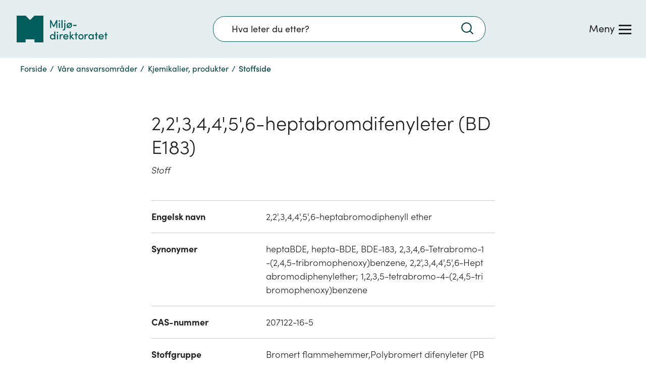

--- FILE ---
content_type: text/html; charset=utf-8
request_url: https://www.miljodirektoratet.no/ansvarsomrader/kjemikalier/stoffside/?id=495
body_size: 101082
content:
<!DOCTYPE html>
<html prefix="og: http://ogp.me/ns#" lang="no">
<head>
<meta charset="utf-8" />


<link rel="preconnect dns-prefetch" href="https://www.googletagmanager.com">
<link rel="preconnect dns-prefetch" href="https://siteimproveanalytics.com">
<link rel="preconnect dns-prefetch" href="https://policy.app.cookieinformation.com">

<script type="text/javascript" src="https://unpkg.com/markdown-it/dist/markdown-it.min.js"></script>

<!-- Google Tag Manager -->

<script>
	window.dataLayer = window.dataLayer || [];
	function gtag(){ dataLayer.push(arguments); }
		// Set default consent to 'denied' as a placeholder
		// Determine actual values based on customer's own requirements
		gtag('consent', 'default', {
			'ad_storage': 'denied',
			'ad_user_data': 'denied',
			'ad_personalization': 'denied',
			'analytics_storage': 'denied',
			'wait_for_update': 500
		});
	gtag('set', 'ads_data_redaction', true);
</script>

<script>
    (function (w, d, s, l, i) {
        w[l] = w[l] || []; w[l].push(

            { 'gtm.start': new Date().getTime(), event: 'gtm.js' }
        ); var f = d.getElementsByTagName(s)[0],
            j = d.createElement(s), dl = l != 'dataLayer' ? '&l=' + l : ''; j.async = true; j.src =
                'https://www.googletagmanager.com/gtm.js?id=' + i + dl; f.parentNode.insertBefore(j, f);
    })(window, document, 'script', 'dataLayer', 'GTM-PLR3JGS');</script>
<!-- End Google Tag Manager -->

<link rel="preload" href="/js/react-vendor.bundle.ba22f4dcc3ac630af629.js" as="script"></link><link rel="preload" href="/js/shared.bundle.b7a72e56427ea2cffa7f.js" as="script"></link><link rel="preload" href="/js/2346.bundle.93d1165bf38c02812dac.js" as="script"></link><link rel="preload" href="/js/524.bundle.b2b564216a00104ed9ec.js" as="script"></link><link rel="preload" href="/js/8437.bundle.e097ee926e396ed8689d.js" as="script"></link><link rel="preload" href="/js/5287.bundle.6dd780ba96e8195b96d8.js" as="script"></link><link rel="preload" href="/js/6417.bundle.134d481057c69df49301.js" as="script"></link><link rel="preload" href="/js/473.bundle.2df201c637c4405c9918.js" as="script"></link><link rel="preload" href="/js/5787.bundle.1946186de40d8b667363.js" as="script"></link><link rel="preload" href="/js/base.bundle.6ec993170ae6044bf856.js" as="script"></link><link rel="preload" href="/js/1083.bundle.0d4a34eab8f44188e97c.js" as="script"></link><link rel="preload" href="/js/5738.bundle.c05168e4ff245495ca35.js" as="script"></link><link rel="preload" href="/js/2974.bundle.fa0a7bcfbac1f9d16bd5.js" as="script"></link><link rel="preload" href="/js/2679.bundle.18447d8115707549aa4a.js" as="script"></link><link rel="preload" href="/js/8215.bundle.8d1c548ef26584fefece.js" as="script"></link><link rel="preload" href="/js/7750.bundle.0858a5535bd590d3de2f.js" as="script"></link><link rel="preload" href="/js/client.bundle.5cace3827eafdad6380f.js" as="script"></link><link rel="preload" href="/js/../css/base.84b7795f4d4a4398a244.css" as="style"><link rel="stylesheet" href="/js/../css/base.84b7795f4d4a4398a244.css"><link rel="preload" href="/js/../css/3530.4850e13671f7b42b39ec.css" as="style"><link rel="stylesheet" href="/js/../css/3530.4850e13671f7b42b39ec.css"><link rel="preload" href="/js/../css/9205.a45b6ea9a3097e4dece8.css" as="style"><link rel="stylesheet" href="/js/../css/9205.a45b6ea9a3097e4dece8.css"><link rel="preload" href="/js/../css/7750.4869347a25119719a4d8.css" as="style"><link rel="stylesheet" href="/js/../css/7750.4869347a25119719a4d8.css"><link rel="preload" href="/js/../css/client.fc1e706b6c13b3d182de.css" as="style"><link rel="stylesheet" href="/js/../css/client.fc1e706b6c13b3d182de.css">

    <link rel="preload" href="/js/miljodirektoratet.724f2d4fbda14b87543c.js" as="script">
    <link rel="preload" href="/js/language-keys-NN.a1f53b46bad707e86a06a6dc02320c78.js" as="script">
    <link rel="preload" href="/js/language-keys-EN.05b5102dbdd67df7fd30b757a3a6c918.js" as="script">
    <link rel="preload" href="/js/language-keys-NO.74c9a4c79d9b5dab21b32b1cf1a49e40.js" as="script">
    <link rel="preload" href="/js/language-keys-SE.f4ffaacb64f4fb77de436f23794a4abb.js" as="script">


<link rel="preload" href="/assets/fonts/webfonts/SofiaPro-Bold/font.woff2" as="font" type="font/woff2" crossorigin="anonymous"/>
<link rel="preload" href="/assets/fonts/webfonts/SofiaPro-Light/font.woff2" as="font" type="font/woff2" crossorigin="anonymous"/>
<link rel="preload" href="/assets/fonts/webfonts/SofiaPro-Medium/font.woff2" as="font" type="font/woff2" crossorigin="anonymous"/>
<link rel="preload" href="/assets/fonts/webfonts/SofiaPro-Regular/font.woff2" as="font" type="font/woff2" crossorigin="anonymous"/>


<link rel="preload" href="/css/framework.6593.f4defeef23f1b17bba0d.chunk.css" as="style">

<meta name="viewport" content="width=device-width, initial-scale=1.0">

<title>Stoffside  - miljodirektoratet.no</title>
    <meta name="pageID" content="3452">
    <meta property="title" content="Stoffside">
    <meta property="og:title" content="Stoffside">
    <meta property="og:type" content="website">
    <meta property="og:url" content="https://www.miljodirektoratet.no/ansvarsomrader/kjemikalier/stoffside/">
    <meta property="og:image" content="https://www.miljodirektoratet.no/assets/logo/new/miljodirektoratet-logo_opengraph.png">
        <meta property="og:image:secure_url" content="https://www.miljodirektoratet.no/assets/logo/new/miljodirektoratet-logo_opengraph.png" />
    <meta property="og:site_name" content="Milj&#xF8;direktoratet/Norwegian Environment Agency">
    <meta property="og:locale" content="no">
<meta name="twitter:card" content="summary_large_image">
<meta name="twitter:site" content="@miljodir">
<meta name="twitter:title" content="Stoffside">
<meta name="twitter:description" content="">
    <meta name="twitter:image" content="https://www.miljodirektoratet.no/assets/logo/new/miljodirektoratet-logo_opengraph.png">


<meta name="ROBOTS" content="INDEX, FOLLOW" />
<meta name="accept-language" content="no">



    <script nonce="44c9efa9-aed5-4716-bbd8-91111a1301ab">
!function(T,l,y){var S=T.location,k="script",D="instrumentationKey",C="ingestionendpoint",I="disableExceptionTracking",E="ai.device.",b="toLowerCase",w="crossOrigin",N="POST",e="appInsightsSDK",t=y.name||"appInsights";(y.name||T[e])&&(T[e]=t);var n=T[t]||function(d){var g=!1,f=!1,m={initialize:!0,queue:[],sv:"5",version:2,config:d};function v(e,t){var n={},a="Browser";return n[E+"id"]=a[b](),n[E+"type"]=a,n["ai.operation.name"]=S&&S.pathname||"_unknown_",n["ai.internal.sdkVersion"]="javascript:snippet_"+(m.sv||m.version),{time:function(){var e=new Date;function t(e){var t=""+e;return 1===t.length&&(t="0"+t),t}return e.getUTCFullYear()+"-"+t(1+e.getUTCMonth())+"-"+t(e.getUTCDate())+"T"+t(e.getUTCHours())+":"+t(e.getUTCMinutes())+":"+t(e.getUTCSeconds())+"."+((e.getUTCMilliseconds()/1e3).toFixed(3)+"").slice(2,5)+"Z"}(),iKey:e,name:"Microsoft.ApplicationInsights."+e.replace(/-/g,"")+"."+t,sampleRate:100,tags:n,data:{baseData:{ver:2}}}}var h=d.url||y.src;if(h){function a(e){var t,n,a,i,r,o,s,c,u,p,l;g=!0,m.queue=[],f||(f=!0,t=h,s=function(){var e={},t=d.connectionString;if(t)for(var n=t.split(";"),a=0;a<n.length;a++){var i=n[a].split("=");2===i.length&&(e[i[0][b]()]=i[1])}if(!e[C]){var r=e.endpointsuffix,o=r?e.location:null;e[C]="https://"+(o?o+".":"")+"dc."+(r||"services.visualstudio.com")}return e}(),c=s[D]||d[D]||"",u=s[C],p=u?u+"/v2/track":d.endpointUrl,(l=[]).push((n="SDK LOAD Failure: Failed to load Application Insights SDK script (See stack for details)",a=t,i=p,(o=(r=v(c,"Exception")).data).baseType="ExceptionData",o.baseData.exceptions=[{typeName:"SDKLoadFailed",message:n.replace(/\./g,"-"),hasFullStack:!1,stack:n+"\nSnippet failed to load ["+a+"] -- Telemetry is disabled\nHelp Link: https://go.microsoft.com/fwlink/?linkid=2128109\nHost: "+(S&&S.pathname||"_unknown_")+"\nEndpoint: "+i,parsedStack:[]}],r)),l.push(function(e,t,n,a){var i=v(c,"Message"),r=i.data;r.baseType="MessageData";var o=r.baseData;return o.message='AI (Internal): 99 message:"'+("SDK LOAD Failure: Failed to load Application Insights SDK script (See stack for details) ("+n+")").replace(/\"/g,"")+'"',o.properties={endpoint:a},i}(0,0,t,p)),function(e,t){if(JSON){var n=T.fetch;if(n&&!y.useXhr)n(t,{method:N,body:JSON.stringify(e),mode:"cors"});else if(XMLHttpRequest){var a=new XMLHttpRequest;a.open(N,t),a.setRequestHeader("Content-type","application/json"),a.send(JSON.stringify(e))}}}(l,p))}function i(e,t){f||setTimeout(function(){!t&&m.core||a()},500)}var e=function(){var n=l.createElement(k);n.src=h;var e=y[w];return!e&&""!==e||"undefined"==n[w]||(n[w]=e),n.onload=i,n.onerror=a,n.onreadystatechange=function(e,t){"loaded"!==n.readyState&&"complete"!==n.readyState||i(0,t)},n}();y.ld<0?l.getElementsByTagName("head")[0].appendChild(e):setTimeout(function(){l.getElementsByTagName(k)[0].parentNode.appendChild(e)},y.ld||0)}try{m.cookie=l.cookie}catch(p){}function t(e){for(;e.length;)!function(t){m[t]=function(){var e=arguments;g||m.queue.push(function(){m[t].apply(m,e)})}}(e.pop())}var n="track",r="TrackPage",o="TrackEvent";t([n+"Event",n+"PageView",n+"Exception",n+"Trace",n+"DependencyData",n+"Metric",n+"PageViewPerformance","start"+r,"stop"+r,"start"+o,"stop"+o,"addTelemetryInitializer","setAuthenticatedUserContext","clearAuthenticatedUserContext","flush"]),m.SeverityLevel={Verbose:0,Information:1,Warning:2,Error:3,Critical:4};var s=(d.extensionConfig||{}).ApplicationInsightsAnalytics||{};if(!0!==d[I]&&!0!==s[I]){var c="onerror";t(["_"+c]);var u=T[c];T[c]=function(e,t,n,a,i){var r=u&&u(e,t,n,a,i);return!0!==r&&m["_"+c]({message:e,url:t,lineNumber:n,columnNumber:a,error:i}),r},d.autoExceptionInstrumented=!0}return m}(y.cfg);function a(){y.onInit&&y.onInit(n)}(T[t]=n).queue&&0===n.queue.length?(n.queue.push(a),n.trackPageView({})):a()}(window,document,{src: "https://js.monitor.azure.com/scripts/b/ai.2.gbl.min.js", crossOrigin: "anonymous", cfg: {instrumentationKey: '9abb1de2-d640-46c0-ba70-db9a7f53aa9f', disableCookiesUsage: false }});
</script>

    
    
</head>
<body>
<!-- Google Tag Manager (noscript) -->
    <noscript>
        <iframe src="https://www.googletagmanager.com/ns.html?id=GTM-PLR3JGS" aria-hidden="true"
                height="0" width="0" style="display:none;visibility:hidden"></iframe>
    </noscript>
    <!-- End Google Tag Manager (noscript) -->

<script async src=https://siteimproveanalytics.com/js/siteanalyze_6003107.js></script>    <div id="root">
        <div class="app-wrapper">

            <div class="t_master-page">

  <div id="react_0HNIO8B2TFIU2"></div>

                <main id="main" class="t_master-page__main">
                    


<div id="react_0HNIO8B2TFIU1"></div>;

                </main>


<footer class="c_master-footer">


<div id="react_0HNIO8B2TFIU3"></div>

    <noscript>
        <div class="c_front-page-no-script no-script">
            <p>For å bruke Miljødirektoratets nettsted må du ha JavaScript aktivert i nettleseren din.</p>
            <p><a href="https://www.enable-javascript.com/no/" style="color: #00615C">Klikk her for å lese mer om hvordan du aktiverer JavaScript i din nettleser...</a></p>
        </div>
    </noscript>

    <div class="c_master-footer-content">
        <div class="g_container g_container--full">
            <div class="g_row g_row--top">
                <div class="g_col g_col--large-4 g_col--logo">
                    <a href="/">
                        <span class="u_visuallyhidden">Tilbake til forsiden</span>
                            <img src="/assets/logo/new/logo-secondary-white.svg" width="150" height="44" title='Tilbake til forsiden' alt='Lenke til forsiden' />
                    </a>

                    <div class="c_master-footer__privacy-block u_hidden--mobile">
                        <h2 class="u_visuallyhidden u_hide-from-anchor-menu">Personvern</h2>
                                <div>
                                    <a href="/personvernerklaring/">Personvernerkl&#xE6;ring</a>
                                </div>
                                <div>
                                    <a href="https://uustatus.no/nb/erklaringer/publisert/d3d7b9f3-615c-4b54-b508-5fdd7a629939">Tilgjengelighetserkl&#xE6;ring</a>
                                </div>
                                <div>
                                    <a href="/om-oss/sosiale-medier/">Sosiale medier</a>
                                </div>
                    </div>
                </div>
                <div class="g_col g_col--large-8 c_master-footer__links-wrapper">
                    <div class="g_col g_col--large-9">
                            <ul class="c_master-footer__link-list c_master-footer__link-list--main" >
                                    <li>
                                        <a href=/om-oss/>Om oss</a>
                                    </li>
                                    <li>
                                        <a href=/om-oss/kontakt-oss/>Kontakt oss</a>
                                    </li>
                                    <li>
                                        <a href=/om-oss/tips-og-varsler/>Tips oss</a>
                                    </li>
                                    <li>
                                        <a href=/abonnement/>F&#xE5; siste nytt</a>
                                    </li>
                                    <li>
                                        <a href=/om-oss/jobbe-i-miljodirektoratet/>Ledige stillingar</a>
                                    </li>
                                    <li>
                                        <a href=/aktuelt/>Aktuelt</a>
                                    </li>
                                    <li>
                                        <a href=/hoeringer/>H&#xF8;ringer</a>
                                    </li>
                                    <li>
                                        <a href=/publikasjoner/>Publikasjoner</a>
                                    </li>
                                    <li>
                                        <a href=/tjenester/>Nettjenester</a>
                                    </li>
                                    <li>
                                        <a href=/skjema/>Skjema og frister</a>
                                    </li>
                                    <li>
                                        <a href=https://design.miljodirektoratet.no/>Design: Logo, ikoner</a>
                                    </li>
                                    <li>
                                        <a href=https://bilder.miljodirektoratet.no/fotoweb/>Bildearkiv</a>
                                    </li>
                            </ul>
                    </div>
                    <div class="g_col g_col--large-3">
                        <label class="c_language-select" for="languageSelect">
                            <span class="u_visuallyhidden">Language:</span>
                            <select id="languageSelect" onchange="SwitchLanguage(this)">
                                <option value="1" selected disabled>Language</option>

                                        <option value="/samegiella/">Samegiella</option>
                                        <option value="https://www.environmentagency.no/">English</option>
                            </select>
                            <span class="c_language-select__arrow-wrapper">
                                <img src="/assets/icons/icon-arrow-right-white.svg" alt="" />
                            </span>
                        </label>
                    </div>
                </div>
            </div>


            <div class="g_row c_master-footer__privacy-row u_hidden--desktop">
                <div class="g_col g_col--large-12">
                    <h2 class="u_visuallyhidden u_hide-from-anchor-menu">Personvern</h2>

                        <ul>
                                <li>
                                    <a href="/personvernerklaring/">Personvernerkl&#xE6;ring</a>
                                </li>
                                <li>
                                    <a href="https://uustatus.no/nb/erklaringer/publisert/d3d7b9f3-615c-4b54-b508-5fdd7a629939">Tilgjengelighetserkl&#xE6;ring</a>
                                </li>
                                <li>
                                    <a href="/om-oss/sosiale-medier/">Sosiale medier</a>
                                </li>
                        </ul>

                </div>
            </div>
        </div>
    </div>
    
<div id="react_0HNIO8B2TFIU4"></div>
</footer>
            </div>
        </div>
    </div>
<script src="https://cdnjs.cloudflare.com/ajax/libs/classlist/1.2.20171210/classList.min.js"></script>

    <script src="/js/miljodirektoratet.724f2d4fbda14b87543c.js"></script>
    <script src="/js/language-keys-NN.a1f53b46bad707e86a06a6dc02320c78.js"></script>
    <script src="/js/language-keys-EN.05b5102dbdd67df7fd30b757a3a6c918.js"></script>
    <script src="/js/language-keys-NO.74c9a4c79d9b5dab21b32b1cf1a49e40.js"></script>
    <script src="/js/language-keys-SE.f4ffaacb64f4fb77de436f23794a4abb.js"></script>

<script defer src="/js/react-vendor.bundle.ba22f4dcc3ac630af629.js"></script><script defer src="/js/shared.bundle.b7a72e56427ea2cffa7f.js"></script><script defer src="/js/2346.bundle.93d1165bf38c02812dac.js"></script><script defer src="/js/524.bundle.b2b564216a00104ed9ec.js"></script><script defer src="/js/8437.bundle.e097ee926e396ed8689d.js"></script><script defer src="/js/5287.bundle.6dd780ba96e8195b96d8.js"></script><script defer src="/js/6417.bundle.134d481057c69df49301.js"></script><script defer src="/js/473.bundle.2df201c637c4405c9918.js"></script><script defer src="/js/5787.bundle.1946186de40d8b667363.js"></script><script defer src="/js/base.bundle.6ec993170ae6044bf856.js"></script><script defer src="/js/1083.bundle.0d4a34eab8f44188e97c.js"></script><script defer src="/js/5738.bundle.c05168e4ff245495ca35.js"></script><script defer src="/js/2974.bundle.fa0a7bcfbac1f9d16bd5.js"></script><script defer src="/js/2679.bundle.18447d8115707549aa4a.js"></script><script defer src="/js/8215.bundle.8d1c548ef26584fefece.js"></script><script defer src="/js/7750.bundle.0858a5535bd590d3de2f.js"></script><script defer src="/js/client.bundle.5cace3827eafdad6380f.js"></script>

<script>
    (function () {
        var font = document.createElement('link');
        font.type = 'text/css';
        font.rel = 'stylesheet';
        font.href = '/assets/fonts/Sofia_pro_webfont.css';

        var s = document.getElementsByTagName('link')[0];
        s.parentNode.insertBefore(font, s);

        var svgNode = document.getElementById('__SVG_SPRITE_NODE__');

        if (svgNode) {
            svgNode.setAttribute('aria-hidden', 'true');
            svgNode.setAttribute('role', 'figure');
        }
    })();

</script>

<script type="module">ReactDOMClient.createRoot(document.getElementById("react_0HNIO8B2TFIU1")).render(React.createElement(MdirComponents.ChemicalLandingPageTemplate, {"name":"2,2\u0027,3,4,4\u0027,5\u0027,6-heptabromdifenyleter (BDE183)","type":"Stoff","infoList":[{"label":"Engelsk navn","value":"2,2\u0027,3,4,4\u0027,5\u0027,6-heptabromodiphenyll ether"},{"label":"Synonymer","value":"heptaBDE, hepta-BDE, BDE-183, 2,3,4,6-Tetrabromo-1-(2,4,5-tribromophenoxy)benzene, 2,2\u0027,3,4,4\u0027,5\u0027,6-Heptabromodiphenylether; 1,2,3,5-tetrabromo-4-(2,4,5-tribromophenoxy)benzene"},{"label":"CAS-nummer","value":"207122-16-5"},{"label":"Stoffgruppe","value":["Bromert flammehemmer","Polybromert difenyleter (PBDE)"]},{"label":"Oppført på lister","value":"\u003cdiv\u003e\u003ca href=\u0022/chemicallist/61\u0022\u003ePrioritetslista\u003c/a\u003e\u003c/div\u003e\u003cdiv\u003e\u003ca href=\u0022/chemicallist/96\u0022\u003eProduktforskriften\u003c/a\u003e\u003cdiv class=\u0027c_technical-info-item-value__details\u0027\u003e\u003cspan class=\u0027c_technical-info-item-value__details-label\u0027\u003eDetaljer: \u003c/span\u003e§ 2a-3 og § 4-1\u003c/div\u003e\u003c/div\u003e"}],"tatooAndMakeupChemicalsPageUrl":"/ansvarsomrader/kjemikalier/kjemikalier-i-tatoveringsblekk-og-permanent-sminke/"}));
ReactDOMClient.createRoot(document.getElementById("react_0HNIO8B2TFIU2")).render(React.createElement(BaseComponents.Header, {"navLinkList":[{"id":5,"levelNum":1,"pageName":"","parentId":-1,"url":null,"isLandingPage":false,"isWarningPage":false,"topLevelBlock":0,"icon":null,"isExternalLinkPage":false,"isLeafNode":false},{"id":95047,"levelNum":2,"pageName":"Kommuneveilederen","parentId":5,"url":"/kommuneveilederen/","isLandingPage":true,"isWarningPage":false,"topLevelBlock":1,"icon":"myndigheter","isExternalLinkPage":false,"isLeafNode":true},{"id":95046,"levelNum":2,"pageName":"Bedriftsveilederen","parentId":5,"url":"/bedriftsveilederen/","isLandingPage":true,"isWarningPage":false,"topLevelBlock":1,"icon":"naering","isExternalLinkPage":false,"isLeafNode":true},{"id":43,"levelNum":2,"pageName":"Våre ansvarsområder","parentId":5,"url":"/ansvarsomrader/","isLandingPage":false,"isWarningPage":false,"topLevelBlock":2,"icon":null,"isExternalLinkPage":false,"isLeafNode":false},{"id":374,"levelNum":3,"pageName":"Arter, naturtyper","parentId":43,"url":"/ansvarsomrader/arter-naturtyper/","isLandingPage":false,"isWarningPage":false,"topLevelBlock":2,"icon":null,"isExternalLinkPage":false,"isLeafNode":false},{"id":6195,"levelNum":4,"pageName":"Vilt","parentId":374,"url":"/ansvarsomrader/arter-naturtyper/vilt/","isLandingPage":false,"isWarningPage":false,"topLevelBlock":2,"icon":null,"isExternalLinkPage":false,"isLeafNode":false},{"id":57,"levelNum":5,"pageName":"Rovvilt","parentId":6195,"url":"/ansvarsomrader/arter-naturtyper/vilt/rovvilt/","isLandingPage":false,"isWarningPage":false,"topLevelBlock":2,"icon":null,"isExternalLinkPage":false,"isLeafNode":false},{"id":63,"levelNum":6,"pageName":"Ulv","parentId":57,"url":"/ansvarsomrader/arter-naturtyper/vilt/rovvilt/ulv/","isLandingPage":true,"isWarningPage":false,"topLevelBlock":2,"icon":null,"isExternalLinkPage":false,"isLeafNode":true},{"id":60,"levelNum":6,"pageName":"Gaupe","parentId":57,"url":"/ansvarsomrader/arter-naturtyper/vilt/rovvilt/gaupe/","isLandingPage":true,"isWarningPage":false,"topLevelBlock":2,"icon":null,"isExternalLinkPage":false,"isLeafNode":true},{"id":61,"levelNum":6,"pageName":"Jerv","parentId":57,"url":"/ansvarsomrader/arter-naturtyper/vilt/rovvilt/jerv/","isLandingPage":true,"isWarningPage":false,"topLevelBlock":2,"icon":null,"isExternalLinkPage":false,"isLeafNode":true},{"id":62,"levelNum":6,"pageName":"Bjørn","parentId":57,"url":"/ansvarsomrader/arter-naturtyper/vilt/rovvilt/bjorn/","isLandingPage":true,"isWarningPage":false,"topLevelBlock":2,"icon":null,"isExternalLinkPage":false,"isLeafNode":true},{"id":66,"levelNum":6,"pageName":"Tap av husdyr og tamrein til rovvilt","parentId":57,"url":"/ansvarsomrader/arter-naturtyper/vilt/rovvilt/husdyr-tap/","isLandingPage":true,"isWarningPage":false,"topLevelBlock":2,"icon":null,"isExternalLinkPage":false,"isLeafNode":true},{"id":64,"levelNum":6,"pageName":"Kongeørn","parentId":57,"url":"/ansvarsomrader/arter-naturtyper/vilt/rovvilt/kongeorn/","isLandingPage":true,"isWarningPage":false,"topLevelBlock":2,"icon":null,"isExternalLinkPage":false,"isLeafNode":true},{"id":65,"levelNum":6,"pageName":"Rovviltforvaltning","parentId":57,"url":"/ansvarsomrader/arter-naturtyper/vilt/rovvilt/rovviltforvaltning/","isLandingPage":true,"isWarningPage":false,"topLevelBlock":2,"icon":null,"isExternalLinkPage":false,"isLeafNode":true},{"id":47288,"levelNum":6,"pageName":"Statens beredskap i rovviltsaker","parentId":57,"url":"/ansvarsomrader/arter-naturtyper/vilt/rovvilt/statens-beredskap-i-rovviltsaker/","isLandingPage":true,"isWarningPage":false,"topLevelBlock":2,"icon":null,"isExternalLinkPage":false,"isLeafNode":true},{"id":563,"levelNum":6,"pageName":"Kommunens ansvar i rovviltforvaltning","parentId":57,"url":"/ansvarsomrader/arter-naturtyper/vilt/rovvilt/kommunens-ansvar/","isLandingPage":true,"isWarningPage":false,"topLevelBlock":2,"icon":null,"isExternalLinkPage":false,"isLeafNode":true},{"id":67,"levelNum":5,"pageName":"Villrein","parentId":6195,"url":"/ansvarsomrader/arter-naturtyper/vilt/villrein/","isLandingPage":true,"isWarningPage":false,"topLevelBlock":2,"icon":null,"isExternalLinkPage":false,"isLeafNode":true},{"id":57074,"levelNum":5,"pageName":"Skrantesjuke","parentId":6195,"url":"/ansvarsomrader/arter-naturtyper/vilt/skrantesjuke/","isLandingPage":true,"isWarningPage":false,"topLevelBlock":2,"icon":null,"isExternalLinkPage":false,"isLeafNode":true},{"id":84109,"levelNum":5,"pageName":"Vilt som gjør skade","parentId":6195,"url":"/ansvarsomrader/arter-naturtyper/vilt/vilt-som-gjor-skade/","isLandingPage":true,"isWarningPage":false,"topLevelBlock":2,"icon":null,"isExternalLinkPage":false,"isLeafNode":true},{"id":93591,"levelNum":5,"pageName":"Hjelpe ville dyr som er syke eller skadd","parentId":6195,"url":"/ansvarsomrader/arter-naturtyper/vilt/hjelpe-sykt-eller-skadet-vilt/","isLandingPage":true,"isWarningPage":false,"topLevelBlock":2,"icon":null,"isExternalLinkPage":false,"isLeafNode":true},{"id":32894,"levelNum":5,"pageName":"Preparere vilt","parentId":6195,"url":"/ansvarsomrader/arter-naturtyper/vilt/preparere-vilt/","isLandingPage":true,"isWarningPage":false,"topLevelBlock":2,"icon":null,"isExternalLinkPage":false,"isLeafNode":true},{"id":120133,"levelNum":5,"pageName":"Bekjempe mink","parentId":6195,"url":"/ansvarsomrader/arter-naturtyper/vilt/bekjempe-mink/","isLandingPage":true,"isWarningPage":false,"topLevelBlock":2,"icon":null,"isExternalLinkPage":false,"isLeafNode":true},{"id":122551,"levelNum":5,"pageName":"Problemer med urbane krykkjer","parentId":6195,"url":"/ansvarsomrader/arter-naturtyper/vilt/urbane-krykkjer/","isLandingPage":true,"isWarningPage":false,"topLevelBlock":2,"icon":null,"isExternalLinkPage":false,"isLeafNode":true},{"id":185796,"levelNum":5,"pageName":"Behandle søknad om skadefelling","parentId":6195,"url":"/ansvarsomrader/jakt-felling-og-fangst/myndigheter/behandle-soknad-om-skadefelling/","isLandingPage":true,"isWarningPage":false,"topLevelBlock":2,"icon":null,"isExternalLinkPage":false,"isLeafNode":true},{"id":190250,"levelNum":5,"pageName":"Forvalte høstbart vilt (Landbruksdirektoratet)","parentId":6195,"url":"https://www.landbruksdirektoratet.no/nb/forvaltning/fagomrader/jakt-og-fangst","isLandingPage":true,"isWarningPage":false,"topLevelBlock":2,"icon":null,"isExternalLinkPage":false,"isLeafNode":true},{"id":62190,"levelNum":4,"pageName":"Truede arter og naturtyper","parentId":374,"url":"/ansvarsomrader/arter-naturtyper/truede-arter-og-naturtyper/","isLandingPage":false,"isWarningPage":false,"topLevelBlock":2,"icon":null,"isExternalLinkPage":false,"isLeafNode":false},{"id":170400,"levelNum":5,"pageName":"Truede arter og naturtyper","parentId":62190,"url":"/ansvarsomrader/arter-naturtyper/truede-arter-og-naturtyper/truede-arter-og-naturtyper/","isLandingPage":true,"isWarningPage":false,"topLevelBlock":2,"icon":null,"isExternalLinkPage":false,"isLeafNode":true},{"id":114401,"levelNum":5,"pageName":"Oppfølgingsplan for trua natur","parentId":62190,"url":"/ansvarsomrader/arter-naturtyper/truede-arter-og-naturtyper/oppfolgingsplan-for-trua-natur/","isLandingPage":true,"isWarningPage":false,"topLevelBlock":2,"icon":null,"isExternalLinkPage":false,"isLeafNode":true},{"id":128284,"levelNum":5,"pageName":"Handlingsplaner for utvalgte naturtyper","parentId":62190,"url":"/ansvarsomrader/arter-naturtyper/truede-arter-og-naturtyper/handlingsplaner-for-utvalgte-naturtyper/","isLandingPage":false,"isWarningPage":false,"topLevelBlock":2,"icon":null,"isExternalLinkPage":false,"isLeafNode":false},{"id":128285,"levelNum":6,"pageName":"Handlingsplan for slåttemark","parentId":128284,"url":"/ansvarsomrader/arter-naturtyper/truede-arter-og-naturtyper/handlingsplaner-for-utvalgte-naturtyper/handlingsplan-slattemark/","isLandingPage":false,"isWarningPage":false,"topLevelBlock":2,"icon":null,"isExternalLinkPage":false,"isLeafNode":false},{"id":132020,"levelNum":7,"pageName":"Sammendrag","parentId":128285,"url":"/ansvarsomrader/arter-naturtyper/truede-arter-og-naturtyper/handlingsplaner-for-utvalgte-naturtyper/handlingsplan-slattemark/sammendrag/","isLandingPage":false,"isWarningPage":false,"topLevelBlock":2,"icon":null,"isExternalLinkPage":false,"isLeafNode":true},{"id":128291,"levelNum":7,"pageName":"1. Introduksjon til handlingsplanen","parentId":128285,"url":"/ansvarsomrader/arter-naturtyper/truede-arter-og-naturtyper/handlingsplaner-for-utvalgte-naturtyper/handlingsplan-slattemark/introduksjon-til-handlingsplan/","isLandingPage":false,"isWarningPage":false,"topLevelBlock":2,"icon":null,"isExternalLinkPage":false,"isLeafNode":true},{"id":128298,"levelNum":7,"pageName":"2. Mål i handlingsplanperioden 2023-2037","parentId":128285,"url":"/ansvarsomrader/arter-naturtyper/truede-arter-og-naturtyper/handlingsplaner-for-utvalgte-naturtyper/handlingsplan-slattemark/mal-i-handlingsplanperioden-2023-2037/","isLandingPage":false,"isWarningPage":false,"topLevelBlock":2,"icon":null,"isExternalLinkPage":false,"isLeafNode":true},{"id":128300,"levelNum":7,"pageName":"3. Prioriterte tiltak","parentId":128285,"url":"/ansvarsomrader/arter-naturtyper/truede-arter-og-naturtyper/handlingsplaner-for-utvalgte-naturtyper/handlingsplan-slattemark/prioriterte-tiltak/","isLandingPage":false,"isWarningPage":false,"topLevelBlock":2,"icon":null,"isExternalLinkPage":false,"isLeafNode":true},{"id":128304,"levelNum":7,"pageName":"4. Virkemidler for å nå målene","parentId":128285,"url":"/ansvarsomrader/arter-naturtyper/truede-arter-og-naturtyper/handlingsplaner-for-utvalgte-naturtyper/handlingsplan-slattemark/virkemidler-for-a-na-malene/","isLandingPage":false,"isWarningPage":false,"topLevelBlock":2,"icon":null,"isExternalLinkPage":false,"isLeafNode":true},{"id":128305,"levelNum":7,"pageName":"5. Effekter av virkemidler og tiltak","parentId":128285,"url":"/ansvarsomrader/arter-naturtyper/truede-arter-og-naturtyper/handlingsplaner-for-utvalgte-naturtyper/handlingsplan-slattemark/effekter-av-virkemidler-og-tiltak/","isLandingPage":false,"isWarningPage":false,"topLevelBlock":2,"icon":null,"isExternalLinkPage":false,"isLeafNode":true},{"id":128306,"levelNum":7,"pageName":"6. Vurdering av måloppnåelse","parentId":128285,"url":"/ansvarsomrader/arter-naturtyper/truede-arter-og-naturtyper/handlingsplaner-for-utvalgte-naturtyper/handlingsplan-slattemark/vurdering-av-maloppnaelse/","isLandingPage":false,"isWarningPage":false,"topLevelBlock":2,"icon":null,"isExternalLinkPage":false,"isLeafNode":true},{"id":132564,"levelNum":7,"pageName":"7. Tabeller med prioriterte tiltak","parentId":128285,"url":"/ansvarsomrader/arter-naturtyper/truede-arter-og-naturtyper/handlingsplaner-for-utvalgte-naturtyper/handlingsplan-slattemark/7.-tabell-med-prioriterte-tiltak","isLandingPage":false,"isWarningPage":false,"topLevelBlock":2,"icon":null,"isExternalLinkPage":false,"isLeafNode":true},{"id":128883,"levelNum":6,"pageName":"Handlingsplan for slåttemyr","parentId":128284,"url":"/ansvarsomrader/arter-naturtyper/truede-arter-og-naturtyper/handlingsplaner-for-utvalgte-naturtyper/handlingsplan-for-slattemyr/","isLandingPage":false,"isWarningPage":false,"topLevelBlock":2,"icon":null,"isExternalLinkPage":false,"isLeafNode":false},{"id":132016,"levelNum":7,"pageName":"Sammendrag (Summary)","parentId":128883,"url":"/ansvarsomrader/arter-naturtyper/truede-arter-og-naturtyper/handlingsplaner-for-utvalgte-naturtyper/handlingsplan-for-slattemyr/sammendrag/","isLandingPage":false,"isWarningPage":false,"topLevelBlock":2,"icon":null,"isExternalLinkPage":false,"isLeafNode":true},{"id":128884,"levelNum":7,"pageName":"1. Introduksjon til handlingsplanen","parentId":128883,"url":"/ansvarsomrader/arter-naturtyper/truede-arter-og-naturtyper/handlingsplaner-for-utvalgte-naturtyper/handlingsplan-for-slattemyr/introduksjon-til-handlingsplanen/","isLandingPage":false,"isWarningPage":false,"topLevelBlock":2,"icon":null,"isExternalLinkPage":false,"isLeafNode":true},{"id":128885,"levelNum":7,"pageName":"2. Mål i handlingsplanperioden 2023-2027","parentId":128883,"url":"/ansvarsomrader/arter-naturtyper/truede-arter-og-naturtyper/handlingsplaner-for-utvalgte-naturtyper/handlingsplan-for-slattemyr/mal-i-handlingsplanperioden-2023-2027/","isLandingPage":false,"isWarningPage":false,"topLevelBlock":2,"icon":null,"isExternalLinkPage":false,"isLeafNode":true},{"id":128886,"levelNum":7,"pageName":"3. Prioriterte tiltak","parentId":128883,"url":"/ansvarsomrader/arter-naturtyper/truede-arter-og-naturtyper/handlingsplaner-for-utvalgte-naturtyper/handlingsplan-for-slattemyr/prioriterte-tiltak/","isLandingPage":false,"isWarningPage":false,"topLevelBlock":2,"icon":null,"isExternalLinkPage":false,"isLeafNode":true},{"id":128887,"levelNum":7,"pageName":"4. Virkemidler for å nå målene","parentId":128883,"url":"/ansvarsomrader/arter-naturtyper/truede-arter-og-naturtyper/handlingsplaner-for-utvalgte-naturtyper/handlingsplan-for-slattemyr/virkemidler-for-a-na-malene/","isLandingPage":false,"isWarningPage":false,"topLevelBlock":2,"icon":null,"isExternalLinkPage":false,"isLeafNode":true},{"id":128888,"levelNum":7,"pageName":"5. Effekter av virkemidler og tiltak","parentId":128883,"url":"/ansvarsomrader/arter-naturtyper/truede-arter-og-naturtyper/handlingsplaner-for-utvalgte-naturtyper/handlingsplan-for-slattemyr/konsekvenser-av-virkemiddelbruk-og-tiltak/","isLandingPage":false,"isWarningPage":false,"topLevelBlock":2,"icon":null,"isExternalLinkPage":false,"isLeafNode":true},{"id":128889,"levelNum":7,"pageName":"6. Vurdering av måloppnåelse","parentId":128883,"url":"/ansvarsomrader/arter-naturtyper/truede-arter-og-naturtyper/handlingsplaner-for-utvalgte-naturtyper/handlingsplan-for-slattemyr/vurdering-av-maloppnaelse/","isLandingPage":false,"isWarningPage":false,"topLevelBlock":2,"icon":null,"isExternalLinkPage":false,"isLeafNode":true},{"id":131923,"levelNum":7,"pageName":"7. Tabeller med prioriterte tiltak","parentId":128883,"url":"/ansvarsomrader/arter-naturtyper/truede-arter-og-naturtyper/handlingsplaner-for-utvalgte-naturtyper/handlingsplan-for-slattemyr/7.-tabell-med-prioriterte-tiltak","isLandingPage":false,"isWarningPage":false,"topLevelBlock":2,"icon":null,"isExternalLinkPage":false,"isLeafNode":true},{"id":129545,"levelNum":6,"pageName":"Handlingsplan for kystlynghei","parentId":128284,"url":"/ansvarsomrader/arter-naturtyper/truede-arter-og-naturtyper/handlingsplaner-for-utvalgte-naturtyper/handlingsplan-for-kystlynghei/","isLandingPage":false,"isWarningPage":false,"topLevelBlock":2,"icon":null,"isExternalLinkPage":false,"isLeafNode":false},{"id":132017,"levelNum":7,"pageName":"Sammendrag (Summary)","parentId":129545,"url":"/ansvarsomrader/arter-naturtyper/truede-arter-og-naturtyper/handlingsplaner-for-utvalgte-naturtyper/handlingsplan-for-kystlynghei/sammendrag/","isLandingPage":false,"isWarningPage":false,"topLevelBlock":2,"icon":null,"isExternalLinkPage":false,"isLeafNode":true},{"id":130310,"levelNum":7,"pageName":"1. Introduksjon til handlingsplanen","parentId":129545,"url":"/ansvarsomrader/arter-naturtyper/truede-arter-og-naturtyper/handlingsplaner-for-utvalgte-naturtyper/handlingsplan-for-kystlynghei/introduksjon-til-handlingsplanen/","isLandingPage":false,"isWarningPage":false,"topLevelBlock":2,"icon":null,"isExternalLinkPage":false,"isLeafNode":true},{"id":130317,"levelNum":7,"pageName":"2. Mål i handlingsplanperioden 2023-2037","parentId":129545,"url":"/ansvarsomrader/arter-naturtyper/truede-arter-og-naturtyper/handlingsplaner-for-utvalgte-naturtyper/handlingsplan-for-kystlynghei/mal-i-handlingsplanperioden-2023-2037/","isLandingPage":false,"isWarningPage":false,"topLevelBlock":2,"icon":null,"isExternalLinkPage":false,"isLeafNode":true},{"id":130319,"levelNum":7,"pageName":"3. Prioriterte tiltak","parentId":129545,"url":"/ansvarsomrader/arter-naturtyper/truede-arter-og-naturtyper/handlingsplaner-for-utvalgte-naturtyper/handlingsplan-for-kystlynghei/prioriterte-tiltak/","isLandingPage":false,"isWarningPage":false,"topLevelBlock":2,"icon":null,"isExternalLinkPage":false,"isLeafNode":true},{"id":130320,"levelNum":7,"pageName":"4. Virkemidler for å nå målene","parentId":129545,"url":"/ansvarsomrader/arter-naturtyper/truede-arter-og-naturtyper/handlingsplaner-for-utvalgte-naturtyper/handlingsplan-for-kystlynghei/virkemidler-for-a-na-malene/","isLandingPage":false,"isWarningPage":false,"topLevelBlock":2,"icon":null,"isExternalLinkPage":false,"isLeafNode":true},{"id":130322,"levelNum":7,"pageName":"5. Effekter av virkemidler og tiltak","parentId":129545,"url":"/ansvarsomrader/arter-naturtyper/truede-arter-og-naturtyper/handlingsplaner-for-utvalgte-naturtyper/handlingsplan-for-kystlynghei/effekter-av-virkemiddelbruk-og-tiltak/","isLandingPage":false,"isWarningPage":false,"topLevelBlock":2,"icon":null,"isExternalLinkPage":false,"isLeafNode":true},{"id":130335,"levelNum":7,"pageName":"6. Vurdering av måloppnåelse","parentId":129545,"url":"/ansvarsomrader/arter-naturtyper/truede-arter-og-naturtyper/handlingsplaner-for-utvalgte-naturtyper/handlingsplan-for-kystlynghei/vurdering-av-maloppnaelse/","isLandingPage":false,"isWarningPage":false,"topLevelBlock":2,"icon":null,"isExternalLinkPage":false,"isLeafNode":true},{"id":130337,"levelNum":7,"pageName":"7. Tabeller med prioriterte tiltak","parentId":129545,"url":"/ansvarsomrader/arter-naturtyper/truede-arter-og-naturtyper/handlingsplaner-for-utvalgte-naturtyper/handlingsplan-for-kystlynghei/tabell-med-prioriterte-tiltak/","isLandingPage":false,"isWarningPage":false,"topLevelBlock":2,"icon":null,"isExternalLinkPage":false,"isLeafNode":true},{"id":127363,"levelNum":6,"pageName":"Handlingsplan for åpen grunnlendt kalkmark","parentId":128284,"url":"/ansvarsomrader/arter-naturtyper/truede-arter-og-naturtyper/handlingsplaner-for-utvalgte-naturtyper/handlingsplan-apen-grunnlendt-kalkmark/","isLandingPage":false,"isWarningPage":false,"topLevelBlock":2,"icon":null,"isExternalLinkPage":false,"isLeafNode":false},{"id":132014,"levelNum":7,"pageName":"Sammendrag","parentId":127363,"url":"/ansvarsomrader/arter-naturtyper/truede-arter-og-naturtyper/handlingsplaner-for-utvalgte-naturtyper/handlingsplan-apen-grunnlendt-kalkmark/sammendrag/","isLandingPage":false,"isWarningPage":false,"topLevelBlock":2,"icon":null,"isExternalLinkPage":false,"isLeafNode":true},{"id":127364,"levelNum":7,"pageName":"1. Introduksjon til handlingsplanen","parentId":127363,"url":"/ansvarsomrader/arter-naturtyper/truede-arter-og-naturtyper/handlingsplaner-for-utvalgte-naturtyper/handlingsplan-apen-grunnlendt-kalkmark/introduksjon-til-handlingsplanen/","isLandingPage":false,"isWarningPage":false,"topLevelBlock":2,"icon":null,"isExternalLinkPage":false,"isLeafNode":true},{"id":127380,"levelNum":7,"pageName":"2. Mål i handlingsplanperioden 2023-2027","parentId":127363,"url":"/ansvarsomrader/arter-naturtyper/truede-arter-og-naturtyper/handlingsplaner-for-utvalgte-naturtyper/handlingsplan-apen-grunnlendt-kalkmark/mal-i-handlingsplanperioden-2023-2027/","isLandingPage":false,"isWarningPage":false,"topLevelBlock":2,"icon":null,"isExternalLinkPage":false,"isLeafNode":true},{"id":127381,"levelNum":7,"pageName":"3. Prioriterte tiltak","parentId":127363,"url":"/ansvarsomrader/arter-naturtyper/truede-arter-og-naturtyper/handlingsplaner-for-utvalgte-naturtyper/handlingsplan-apen-grunnlendt-kalkmark/prioriterte-tiltak/","isLandingPage":false,"isWarningPage":false,"topLevelBlock":2,"icon":null,"isExternalLinkPage":false,"isLeafNode":true},{"id":127382,"levelNum":7,"pageName":"4. Virkemidler for å nå målene","parentId":127363,"url":"/ansvarsomrader/arter-naturtyper/truede-arter-og-naturtyper/handlingsplaner-for-utvalgte-naturtyper/handlingsplan-apen-grunnlendt-kalkmark/juridiske-og-okonomiske-virkemidler/","isLandingPage":false,"isWarningPage":false,"topLevelBlock":2,"icon":null,"isExternalLinkPage":false,"isLeafNode":true},{"id":127383,"levelNum":7,"pageName":"5. Organisering av arbeidet med handlingplanen","parentId":127363,"url":"/ansvarsomrader/arter-naturtyper/truede-arter-og-naturtyper/handlingsplaner-for-utvalgte-naturtyper/handlingsplan-apen-grunnlendt-kalkmark/organisering-av-arbeidet-med-handlingplanen/","isLandingPage":false,"isWarningPage":false,"topLevelBlock":2,"icon":null,"isExternalLinkPage":false,"isLeafNode":true},{"id":235237,"levelNum":7,"pageName":"6. Vurdering av måloppnåelse","parentId":127363,"url":"/ansvarsomrader/arter-naturtyper/truede-arter-og-naturtyper/handlingsplaner-for-utvalgte-naturtyper/handlingsplan-apen-grunnlendt-kalkmark/vurdering-av-maloppnaelse/","isLandingPage":false,"isWarningPage":false,"topLevelBlock":2,"icon":null,"isExternalLinkPage":false,"isLeafNode":true},{"id":129543,"levelNum":7,"pageName":"7. Tabeller med prioriterte tiltak","parentId":127363,"url":"/ansvarsomrader/arter-naturtyper/truede-arter-og-naturtyper/handlingsplaner-for-utvalgte-naturtyper/handlingsplan-apen-grunnlendt-kalkmark/tabell/","isLandingPage":false,"isWarningPage":false,"topLevelBlock":2,"icon":null,"isExternalLinkPage":false,"isLeafNode":true},{"id":231662,"levelNum":6,"pageName":"Handlingsplan for olivinskog","parentId":128284,"url":"/ansvarsomrader/arter-naturtyper/truede-arter-og-naturtyper/handlingsplaner-for-utvalgte-naturtyper/handlingsplan-for-olivinskog/","isLandingPage":false,"isWarningPage":false,"topLevelBlock":2,"icon":null,"isExternalLinkPage":false,"isLeafNode":false},{"id":231663,"levelNum":7,"pageName":"Sammendrag (Summary) av handlingsplan for olivinskog","parentId":231662,"url":"/ansvarsomrader/arter-naturtyper/truede-arter-og-naturtyper/handlingsplaner-for-utvalgte-naturtyper/handlingsplan-for-olivinskog/sammendrag/","isLandingPage":false,"isWarningPage":false,"topLevelBlock":2,"icon":null,"isExternalLinkPage":false,"isLeafNode":true},{"id":231667,"levelNum":7,"pageName":"1. Introduksjon til handlingsplanen","parentId":231662,"url":"/ansvarsomrader/arter-naturtyper/truede-arter-og-naturtyper/handlingsplaner-for-utvalgte-naturtyper/handlingsplan-for-olivinskog/introduksjon-til-handlingsplanen/","isLandingPage":false,"isWarningPage":false,"topLevelBlock":2,"icon":null,"isExternalLinkPage":false,"isLeafNode":true},{"id":231668,"levelNum":7,"pageName":"2. Mål i handlingsplanperioden 2025-2037","parentId":231662,"url":"/ansvarsomrader/arter-naturtyper/truede-arter-og-naturtyper/handlingsplaner-for-utvalgte-naturtyper/handlingsplan-for-olivinskog/mal-i-handlingsplanperioden/","isLandingPage":false,"isWarningPage":false,"topLevelBlock":2,"icon":null,"isExternalLinkPage":false,"isLeafNode":true},{"id":231669,"levelNum":7,"pageName":"3. Prioriterte tiltak","parentId":231662,"url":"/ansvarsomrader/arter-naturtyper/truede-arter-og-naturtyper/handlingsplaner-for-utvalgte-naturtyper/handlingsplan-for-olivinskog/prioriterte-tiltak/","isLandingPage":false,"isWarningPage":false,"topLevelBlock":2,"icon":null,"isExternalLinkPage":false,"isLeafNode":true},{"id":231670,"levelNum":7,"pageName":"4. Juridiske og økonomiske virkemidler","parentId":231662,"url":"/ansvarsomrader/arter-naturtyper/truede-arter-og-naturtyper/handlingsplaner-for-utvalgte-naturtyper/handlingsplan-for-olivinskog/juridiske-og-okonomiske-virkemidler/","isLandingPage":false,"isWarningPage":false,"topLevelBlock":2,"icon":null,"isExternalLinkPage":false,"isLeafNode":true},{"id":231671,"levelNum":7,"pageName":"5. Organisering av arbeidet med handlingsplanen","parentId":231662,"url":"/ansvarsomrader/arter-naturtyper/truede-arter-og-naturtyper/handlingsplaner-for-utvalgte-naturtyper/handlingsplan-for-olivinskog/organisering-av-arbeidet-med-handlingsplanen/","isLandingPage":false,"isWarningPage":false,"topLevelBlock":2,"icon":null,"isExternalLinkPage":false,"isLeafNode":true},{"id":231672,"levelNum":7,"pageName":"6. Vurdering av måloppnåelse","parentId":231662,"url":"/ansvarsomrader/arter-naturtyper/truede-arter-og-naturtyper/handlingsplaner-for-utvalgte-naturtyper/handlingsplan-for-olivinskog/vurdering-av-maloppnaelse/","isLandingPage":false,"isWarningPage":false,"topLevelBlock":2,"icon":null,"isExternalLinkPage":false,"isLeafNode":true},{"id":231673,"levelNum":7,"pageName":"7. Tabeller med prioriterte tiltak","parentId":231662,"url":"/ansvarsomrader/arter-naturtyper/truede-arter-og-naturtyper/handlingsplaner-for-utvalgte-naturtyper/handlingsplan-for-olivinskog/tabeller-med-prioriterte-tiltak/","isLandingPage":false,"isWarningPage":false,"topLevelBlock":2,"icon":null,"isExternalLinkPage":false,"isLeafNode":true},{"id":54435,"levelNum":5,"pageName":"Pollinerende insekter","parentId":62190,"url":"/ansvarsomrader/arter-naturtyper/truede-arter-og-naturtyper/humler-og-bier-pollinatorer/","isLandingPage":true,"isWarningPage":false,"topLevelBlock":2,"icon":null,"isExternalLinkPage":false,"isLeafNode":true},{"id":171125,"levelNum":5,"pageName":"Dverggås","parentId":62190,"url":"/ansvarsomrader/arter-naturtyper/truede-arter-og-naturtyper/dverggas/","isLandingPage":true,"isWarningPage":false,"topLevelBlock":2,"icon":null,"isExternalLinkPage":false,"isLeafNode":true},{"id":170158,"levelNum":5,"pageName":"Sjøfugl","parentId":62190,"url":"/ansvarsomrader/arter-naturtyper/truede-arter-og-naturtyper/sjofugl/","isLandingPage":true,"isWarningPage":false,"topLevelBlock":2,"icon":null,"isExternalLinkPage":false,"isLeafNode":true},{"id":176964,"levelNum":5,"pageName":"Fjellrev","parentId":62190,"url":"/ansvarsomrader/arter-naturtyper/truede-arter-og-naturtyper/fjellrev/","isLandingPage":true,"isWarningPage":false,"topLevelBlock":2,"icon":null,"isExternalLinkPage":false,"isLeafNode":true},{"id":173885,"levelNum":5,"pageName":"Flaggermus","parentId":62190,"url":"/ansvarsomrader/arter-naturtyper/truede-arter-og-naturtyper/flaggermus/","isLandingPage":true,"isWarningPage":false,"topLevelBlock":2,"icon":null,"isExternalLinkPage":false,"isLeafNode":true},{"id":178583,"levelNum":5,"pageName":"Laks","parentId":62190,"url":"/ansvarsomrader/arter-naturtyper/fiske/laks/","isLandingPage":true,"isWarningPage":false,"topLevelBlock":2,"icon":null,"isExternalLinkPage":false,"isLeafNode":true},{"id":204575,"levelNum":5,"pageName":"Forvalte prioriterte arter","parentId":62190,"url":"/ansvarsomrader/arter-naturtyper/truede-arter-og-naturtyper/prioriterte-arter/","isLandingPage":true,"isWarningPage":false,"topLevelBlock":2,"icon":null,"isExternalLinkPage":false,"isLeafNode":true},{"id":185792,"levelNum":5,"pageName":"Forebygge problemer med krykkjer","parentId":62190,"url":"/ansvarsomrader/arter-naturtyper/vilt/urbane-krykkjer/","isLandingPage":true,"isWarningPage":false,"topLevelBlock":2,"icon":null,"isExternalLinkPage":false,"isLeafNode":true},{"id":141025,"levelNum":5,"pageName":"Konvensjon om biologisk mangfold (CBD) og naturavtalen","parentId":62190,"url":"/regelverk/konvensjoner/biologisk-mangfold/","isLandingPage":true,"isWarningPage":false,"topLevelBlock":2,"icon":null,"isExternalLinkPage":false,"isLeafNode":true},{"id":221385,"levelNum":5,"pageName":"Veileder til forskrifter om utvalgte naturtyper","parentId":62190,"url":"https://www.miljodirektoratet.no/publikasjoner/andre/veileder-til-forskrifter-om-utvalgte-naturtyper/","isLandingPage":true,"isWarningPage":false,"topLevelBlock":2,"icon":null,"isExternalLinkPage":false,"isLeafNode":true},{"id":62212,"levelNum":4,"pageName":"Fisk og fiske","parentId":374,"url":"/ansvarsomrader/arter-naturtyper/fiske/","isLandingPage":false,"isWarningPage":false,"topLevelBlock":2,"icon":null,"isExternalLinkPage":false,"isLeafNode":false},{"id":73874,"levelNum":5,"pageName":"Hvor kan jeg fiske?","parentId":62212,"url":"/ansvarsomrader/friluftsliv/friluftsliv-og-allemannsretten/fiske/","isLandingPage":true,"isWarningPage":false,"topLevelBlock":2,"icon":null,"isExternalLinkPage":false,"isLeafNode":true},{"id":178582,"levelNum":5,"pageName":"Fiske laks, sjøørret eller sjørøye?","parentId":62212,"url":"/ansvarsomrader/arter-naturtyper/fiske/nar-kan-jeg-fiske-laks-sjoorret-og-sjoroye/","isLandingPage":true,"isWarningPage":false,"topLevelBlock":2,"icon":null,"isExternalLinkPage":false,"isLeafNode":true},{"id":177430,"levelNum":5,"pageName":"Laks","parentId":62212,"url":"/ansvarsomrader/arter-naturtyper/fiske/laks/","isLandingPage":true,"isWarningPage":false,"topLevelBlock":2,"icon":null,"isExternalLinkPage":false,"isLeafNode":true},{"id":114482,"levelNum":5,"pageName":"Fiske laks, sjøørret eller sjørøye?","parentId":62212,"url":"/ansvarsomrader/arter-naturtyper/fiske/nar-kan-jeg-fiske-laks-sjoorret-og-sjoroye/","isLandingPage":true,"isWarningPage":false,"topLevelBlock":2,"icon":null,"isExternalLinkPage":false,"isLeafNode":true},{"id":38458,"levelNum":4,"pageName":"Fremmede arter","parentId":374,"url":"/ansvarsomrader/arter-naturtyper/fremmede-arter/","isLandingPage":true,"isWarningPage":false,"topLevelBlock":2,"icon":null,"isExternalLinkPage":false,"isLeafNode":true},{"id":46440,"levelNum":4,"pageName":"Naturpanelet (Ipbes)","parentId":374,"url":"/ansvarsomrader/arter-naturtyper/Naturpanel-ipbes/","isLandingPage":true,"isWarningPage":false,"topLevelBlock":2,"icon":null,"isExternalLinkPage":false,"isLeafNode":true},{"id":32089,"levelNum":4,"pageName":"Handel med truede arter (Cites)","parentId":374,"url":"/ansvarsomrader/arter-naturtyper/handel-med-truede-arter-cites/","isLandingPage":false,"isWarningPage":false,"topLevelBlock":2,"icon":null,"isExternalLinkPage":false,"isLeafNode":false},{"id":90247,"levelNum":5,"pageName":"Cites: Temaside om internasjonal handel med truede arter","parentId":32089,"url":"/ansvarsomrader/arter-naturtyper/handel-med-truede-arter-cites/internasjonal-handel-med-trua-arter/","isLandingPage":true,"isWarningPage":false,"topLevelBlock":2,"icon":null,"isExternalLinkPage":false,"isLeafNode":true},{"id":101382,"levelNum":5,"pageName":"Cites: Truede arter i mat, kosmetikk og helsekost","parentId":32089,"url":"/ansvarsomrader/arter-naturtyper/handel-med-truede-arter-cites/cites-truede-arter-i-mat-kosmetikk-og-helsekost/","isLandingPage":true,"isWarningPage":false,"topLevelBlock":2,"icon":null,"isExternalLinkPage":false,"isLeafNode":true},{"id":109815,"levelNum":5,"pageName":"Cites: Handle eller reise med truede arter av reptiler","parentId":32089,"url":"/ansvarsomrader/arter-naturtyper/handel-med-truede-arter-cites/handle-eller-reise-med-truede-arter-av-reptiler/","isLandingPage":true,"isWarningPage":false,"topLevelBlock":2,"icon":null,"isExternalLinkPage":false,"isLeafNode":true},{"id":102466,"levelNum":5,"pageName":"Cites: Musikkinstrumenter som inneholder truede arter","parentId":32089,"url":"/ansvarsomrader/arter-naturtyper/handel-med-truede-arter-cites/cites-musikkinstrumenter-som-inneholder-truede-arter/","isLandingPage":true,"isWarningPage":false,"topLevelBlock":2,"icon":null,"isExternalLinkPage":false,"isLeafNode":true},{"id":103301,"levelNum":5,"pageName":"Cites: Jakttrofeer og hobbyartikler av truede arter","parentId":32089,"url":"/ansvarsomrader/arter-naturtyper/handel-med-truede-arter-cites/cites-jakttrofeer-og-hobbyartikler-av-truede-arter/","isLandingPage":true,"isWarningPage":false,"topLevelBlock":2,"icon":null,"isExternalLinkPage":false,"isLeafNode":true},{"id":103535,"levelNum":5,"pageName":"Cites: Grensepassering med en levende, truet art?","parentId":32089,"url":"/ansvarsomrader/arter-naturtyper/handel-med-truede-arter-cites/cites-grensepassering-med-en-levende-truet-art-cites/","isLandingPage":true,"isWarningPage":false,"topLevelBlock":2,"icon":null,"isExternalLinkPage":false,"isLeafNode":true},{"id":105555,"levelNum":5,"pageName":"Cites: Sende prøver fra arter til vitenskapelig formål","parentId":32089,"url":"/ansvarsomrader/arter-naturtyper/handel-med-truede-arter-cites/cites-sende-prover-fra-arter-til-vitenskapelig-formal/","isLandingPage":true,"isWarningPage":false,"topLevelBlock":2,"icon":null,"isExternalLinkPage":false,"isLeafNode":true},{"id":72206,"levelNum":5,"pageName":"Cites: Eiersertifikat og merking","parentId":32089,"url":"/ansvarsomrader/arter-naturtyper/handel-med-truede-arter-cites/eiersertifikat-og-merking-av-cites-eksemplarer/","isLandingPage":true,"isWarningPage":false,"topLevelBlock":2,"icon":null,"isExternalLinkPage":false,"isLeafNode":true},{"id":32969,"levelNum":5,"pageName":"Spørsmål og svar om Cites","parentId":32089,"url":"/ansvarsomrader/arter-naturtyper/handel-med-truede-arter-cites/sporsmal-og-svar-om-cites/","isLandingPage":true,"isWarningPage":false,"topLevelBlock":2,"icon":null,"isExternalLinkPage":false,"isLeafNode":true},{"id":186229,"levelNum":5,"pageName":"Cites for toll og speditører","parentId":32089,"url":"/ansvarsomrader/arter-naturtyper/handel-med-truede-arter-cites/toll-og-speditorer-cites/","isLandingPage":true,"isWarningPage":false,"topLevelBlock":2,"icon":null,"isExternalLinkPage":false,"isLeafNode":true},{"id":186232,"levelNum":5,"pageName":"Cites: Hval, fisk og marine arter","parentId":32089,"url":"/ansvarsomrader/arter-naturtyper/handel-med-truede-arter-cites/marine-arter/","isLandingPage":true,"isWarningPage":false,"topLevelBlock":2,"icon":null,"isExternalLinkPage":false,"isLeafNode":true},{"id":77508,"levelNum":4,"pageName":"Genmodifiserte organismer (GMO)","parentId":374,"url":"/ansvarsomrader/arter-naturtyper/gmo/","isLandingPage":false,"isWarningPage":false,"topLevelBlock":2,"icon":null,"isExternalLinkPage":false,"isLeafNode":false},{"id":34132,"levelNum":5,"pageName":"Genmodifiserte organismer","parentId":77508,"url":"/ansvarsomrader/arter-naturtyper/gmo/genmodifiserte-organismer/","isLandingPage":true,"isWarningPage":false,"topLevelBlock":2,"icon":null,"isExternalLinkPage":false,"isLeafNode":true},{"id":110240,"levelNum":4,"pageName":"Uttak og utnyttelse av genetisk materiale fra naturen","parentId":374,"url":"/ansvarsomrader/arter-naturtyper/uttak-og-utnyttelse-av-genetisk-materiale-fra-naturen/","isLandingPage":true,"isWarningPage":false,"topLevelBlock":2,"icon":null,"isExternalLinkPage":false,"isLeafNode":true},{"id":185771,"levelNum":4,"pageName":"Naturrestaurering","parentId":374,"url":"/ansvarsomrader/arter-naturtyper/naturrestaurering/","isLandingPage":true,"isWarningPage":false,"topLevelBlock":2,"icon":null,"isExternalLinkPage":false,"isLeafNode":true},{"id":185784,"levelNum":4,"pageName":"Fremmede arter","parentId":374,"url":"/ansvarsomrader/arter-naturtyper/arter-fremmede/","isLandingPage":true,"isWarningPage":false,"topLevelBlock":2,"icon":null,"isExternalLinkPage":false,"isLeafNode":true},{"id":185978,"levelNum":4,"pageName":"Handel med tømmer og treprodukter","parentId":374,"url":"/ansvarsomrader/arter-naturtyper/handel-med-tommer-og-treprodukter/","isLandingPage":true,"isWarningPage":false,"topLevelBlock":2,"icon":null,"isExternalLinkPage":false,"isLeafNode":true},{"id":233370,"levelNum":4,"pageName":"Avskogingsforordningen (EUDR)","parentId":374,"url":"/ansvarsomrader/arter-naturtyper/avskogingsforordningen/","isLandingPage":false,"isWarningPage":false,"topLevelBlock":2,"icon":null,"isExternalLinkPage":false,"isLeafNode":false},{"id":233462,"levelNum":5,"pageName":"Unngå handel med varer som skader og ødelegger skog","parentId":233370,"url":"/ansvarsomrader/arter-naturtyper/avskogingsforordningen/unnga-handel-med-varer-som-skader-og-odelegger-skog/","isLandingPage":true,"isWarningPage":false,"topLevelBlock":2,"icon":null,"isExternalLinkPage":false,"isLeafNode":true},{"id":4410,"levelNum":3,"pageName":"Avfall og sirkulær økonomi","parentId":43,"url":"/ansvarsomrader/avfall/","isLandingPage":false,"isWarningPage":false,"topLevelBlock":2,"icon":null,"isExternalLinkPage":false,"isLeafNode":false},{"id":185725,"levelNum":4,"pageName":"Avfallshåndtering","parentId":4410,"url":"/ansvarsomrader/avfall/avfallshandtering/","isLandingPage":false,"isWarningPage":false,"topLevelBlock":2,"icon":null,"isExternalLinkPage":false,"isLeafNode":false},{"id":185791,"levelNum":5,"pageName":"Forbrenning av avfall","parentId":185725,"url":"/ansvarsomrader/forurensning/industri/for-naringsliv/forbrenning-av-avfall/","isLandingPage":false,"isWarningPage":false,"topLevelBlock":2,"icon":null,"isExternalLinkPage":false,"isLeafNode":true},{"id":185719,"levelNum":4,"pageName":"Deponere avfall","parentId":4410,"url":"/ansvarsomrader/avfall/deponere-avfall/","isLandingPage":true,"isWarningPage":false,"topLevelBlock":2,"icon":null,"isExternalLinkPage":false,"isLeafNode":true},{"id":185721,"levelNum":4,"pageName":"Eksportere avfall eller brukte produkter","parentId":4410,"url":"/ansvarsomrader/avfall/eksportere-avfall-eller-brukte-produkter/","isLandingPage":false,"isWarningPage":false,"topLevelBlock":2,"icon":null,"isExternalLinkPage":false,"isLeafNode":false},{"id":170129,"levelNum":5,"pageName":"Eksport og import av avfall","parentId":185721,"url":"/ansvarsomrader/avfall/eksportere-avfall-eller-brukte-produkter/eksport-og-import-av-avfall/","isLandingPage":true,"isWarningPage":false,"topLevelBlock":2,"icon":null,"isExternalLinkPage":false,"isLeafNode":true},{"id":207702,"levelNum":5,"pageName":"Praksis for import av uorganisk farlig avfall","parentId":185721,"url":"/ansvarsomrader/avfall/eksportere-avfall-eller-brukte-produkter/praksis-for-import-av-uorganisk-farlig-avfall/","isLandingPage":true,"isWarningPage":false,"topLevelBlock":2,"icon":null,"isExternalLinkPage":false,"isLeafNode":true},{"id":187613,"levelNum":4,"pageName":"Vrakpant","parentId":4410,"url":"/ansvarsomrader/avfall/vrakpant/","isLandingPage":false,"isWarningPage":false,"topLevelBlock":2,"icon":null,"isExternalLinkPage":false,"isLeafNode":false},{"id":38449,"levelNum":5,"pageName":"Vrakpant for bil, båt, campingvogn og lignende","parentId":187613,"url":"/ansvarsomrader/avfall/vrakpant/vrakpant-for-bil-bat-campingvogn-og-lignende/","isLandingPage":true,"isWarningPage":false,"topLevelBlock":2,"icon":null,"isExternalLinkPage":false,"isLeafNode":true},{"id":32984,"levelNum":5,"pageName":"Vrakpant på fritidsbåt - båtvrak","parentId":187613,"url":"/ansvarsomrader/avfall/vrakpant/vrakpant-pa-bat/","isLandingPage":true,"isWarningPage":false,"topLevelBlock":2,"icon":null,"isExternalLinkPage":false,"isLeafNode":true},{"id":62014,"levelNum":4,"pageName":"Utvidet produsentansvar og returordninger for avfall","parentId":4410,"url":"/ansvarsomrader/avfall/Returordninger-avfall/","isLandingPage":false,"isWarningPage":false,"topLevelBlock":2,"icon":null,"isExternalLinkPage":false,"isLeafNode":false},{"id":62015,"levelNum":5,"pageName":"Elektrisk og elektronisk avfall (EE-avfall)","parentId":62014,"url":"/ansvarsomrader/avfall/Returordninger-avfall/Elektronisk-og-elektrisk-avfall/","isLandingPage":true,"isWarningPage":false,"topLevelBlock":2,"icon":null,"isExternalLinkPage":false,"isLeafNode":true},{"id":173921,"levelNum":5,"pageName":"Statistikk for elektrisk og elektronisk avfall (EE-avfall)","parentId":62014,"url":"/ansvarsomrader/avfall/Returordninger-avfall/elektrisk-og-elektronisk-avfall-ee-avfall/","isLandingPage":true,"isWarningPage":false,"topLevelBlock":2,"icon":null,"isExternalLinkPage":false,"isLeafNode":true},{"id":173922,"levelNum":5,"pageName":"Statistikk for emballasjeavfall","parentId":62014,"url":"/ansvarsomrader/avfall/Returordninger-avfall/emballasjeavfall/","isLandingPage":true,"isWarningPage":false,"topLevelBlock":2,"icon":null,"isExternalLinkPage":false,"isLeafNode":true},{"id":62659,"levelNum":5,"pageName":"Kjøretøy","parentId":62014,"url":"/ansvarsomrader/avfall/Returordninger-avfall/kjoretoy/","isLandingPage":true,"isWarningPage":false,"topLevelBlock":2,"icon":null,"isExternalLinkPage":false,"isLeafNode":true},{"id":62018,"levelNum":5,"pageName":"Emballasje og emballasjeavfall","parentId":62014,"url":"/ansvarsomrader/avfall/Returordninger-avfall/emballasje/","isLandingPage":true,"isWarningPage":false,"topLevelBlock":2,"icon":null,"isExternalLinkPage":false,"isLeafNode":true},{"id":62983,"levelNum":5,"pageName":"Drikkevareemballasje","parentId":62014,"url":"/ansvarsomrader/avfall/Returordninger-avfall/emballasjeavfall-fra-drikkevarer/","isLandingPage":true,"isWarningPage":false,"topLevelBlock":2,"icon":null,"isExternalLinkPage":false,"isLeafNode":true},{"id":62224,"levelNum":5,"pageName":"Dekk","parentId":62014,"url":"/ansvarsomrader/avfall/Returordninger-avfall/dekk/","isLandingPage":true,"isWarningPage":false,"topLevelBlock":2,"icon":null,"isExternalLinkPage":false,"isLeafNode":true},{"id":62226,"levelNum":5,"pageName":"PCB-holdige isolerglassruter","parentId":62014,"url":"/ansvarsomrader/avfall/Returordninger-avfall/kassere-pcb-holdige-isolerglassruter/","isLandingPage":true,"isWarningPage":false,"topLevelBlock":2,"icon":null,"isExternalLinkPage":false,"isLeafNode":true},{"id":213084,"levelNum":5,"pageName":"Utvidet produsentansvar","parentId":62014,"url":"/ansvarsomrader/avfall/Returordninger-avfall/utvidet-produsentansvar/","isLandingPage":true,"isWarningPage":false,"topLevelBlock":2,"icon":null,"isExternalLinkPage":false,"isLeafNode":true},{"id":71387,"levelNum":4,"pageName":"Sirkulær økonomi","parentId":4410,"url":"/ansvarsomrader/avfall/sirkular-okonomi/","isLandingPage":true,"isWarningPage":false,"topLevelBlock":2,"icon":null,"isExternalLinkPage":false,"isLeafNode":true},{"id":76503,"levelNum":4,"pageName":"Avfallstyper","parentId":4410,"url":"/ansvarsomrader/avfall/avfallstyper/","isLandingPage":true,"isWarningPage":false,"topLevelBlock":2,"icon":null,"isExternalLinkPage":false,"isLeafNode":true},{"id":76614,"levelNum":4,"pageName":"Behandling av avfall","parentId":4410,"url":"/ansvarsomrader/avfall/behandling-av-avfall/","isLandingPage":true,"isWarningPage":false,"topLevelBlock":2,"icon":null,"isExternalLinkPage":false,"isLeafNode":true},{"id":53421,"levelNum":4,"pageName":"Forsøpling","parentId":4410,"url":"/ansvarsomrader/avfall/forsopling/","isLandingPage":true,"isWarningPage":false,"topLevelBlock":2,"icon":null,"isExternalLinkPage":false,"isLeafNode":true},{"id":61078,"levelNum":4,"pageName":"Det internasjonale ressurspanelet (IRP)","parentId":4410,"url":"/ansvarsomrader/avfall/det-internasjonale-ressurspanelet/","isLandingPage":true,"isWarningPage":false,"topLevelBlock":2,"icon":null,"isExternalLinkPage":false,"isLeafNode":true},{"id":184759,"levelNum":4,"pageName":"Plast i havet","parentId":4410,"url":"/ansvarsomrader/avfall/plast-i-havet/","isLandingPage":true,"isWarningPage":false,"topLevelBlock":2,"icon":null,"isExternalLinkPage":false,"isLeafNode":true},{"id":185710,"levelNum":4,"pageName":"Forsøpling og plast i havet","parentId":4410,"url":"/ansvarsomrader/avfall/forsopling-og-plast-i-havet/","isLandingPage":true,"isWarningPage":false,"topLevelBlock":2,"icon":null,"isExternalLinkPage":false,"isLeafNode":true},{"id":185722,"levelNum":4,"pageName":"Farlig avfall","parentId":4410,"url":"/ansvarsomrader/avfall/farlig-avfall/","isLandingPage":false,"isWarningPage":false,"topLevelBlock":2,"icon":null,"isExternalLinkPage":false,"isLeafNode":false},{"id":75399,"levelNum":5,"pageName":"Spillolje","parentId":185722,"url":"/ansvarsomrader/avfall/farlig-avfall/spillolje/","isLandingPage":true,"isWarningPage":false,"topLevelBlock":2,"icon":null,"isExternalLinkPage":false,"isLeafNode":true},{"id":62195,"levelNum":3,"pageName":"Forurensning og støy","parentId":43,"url":"/ansvarsomrader/forurensning/","isLandingPage":false,"isWarningPage":false,"topLevelBlock":2,"icon":null,"isExternalLinkPage":false,"isLeafNode":false},{"id":196432,"levelNum":4,"pageName":"Akutt forurensning","parentId":62195,"url":"/ansvarsomrader/forurensning/akutt-forurensning/","isLandingPage":false,"isWarningPage":false,"topLevelBlock":2,"icon":null,"isExternalLinkPage":false,"isLeafNode":false},{"id":60756,"levelNum":5,"pageName":"Akutt forurensning","parentId":196432,"url":"/ansvarsomrader/forurensning/akutt-forurensning/akutt-forurensning/","isLandingPage":true,"isWarningPage":false,"topLevelBlock":2,"icon":null,"isExternalLinkPage":false,"isLeafNode":true},{"id":185833,"levelNum":4,"pageName":"Akvakultur - oppdrett","parentId":62195,"url":"/ansvarsomrader/forurensning/akvakultur/","isLandingPage":false,"isWarningPage":false,"topLevelBlock":2,"icon":null,"isExternalLinkPage":false,"isLeafNode":false},{"id":56960,"levelNum":5,"pageName":"Akvakultur - oppdrett - forvaltning","parentId":185833,"url":"/ansvarsomrader/forurensning/akvakultur/akvakultur-forvaltning/","isLandingPage":true,"isWarningPage":false,"topLevelBlock":2,"icon":null,"isExternalLinkPage":false,"isLeafNode":true},{"id":186538,"levelNum":5,"pageName":"Akvakultur: Kartlegging av sårbar natur","parentId":185833,"url":"/ansvarsomrader/forurensning/akvakultur/akvakultur-kartlegging/","isLandingPage":true,"isWarningPage":false,"topLevelBlock":2,"icon":null,"isExternalLinkPage":false,"isLeafNode":true},{"id":94078,"levelNum":4,"pageName":"Avløp","parentId":62195,"url":"/ansvarsomrader/forurensning/avlop/","isLandingPage":false,"isWarningPage":false,"topLevelBlock":2,"icon":null,"isExternalLinkPage":false,"isLeafNode":false},{"id":95320,"levelNum":5,"pageName":"For myndigheter","parentId":94078,"url":"/ansvarsomrader/forurensning/avlop/for-myndigheter/","isLandingPage":false,"isWarningPage":false,"topLevelBlock":2,"icon":null,"isExternalLinkPage":false,"isLeafNode":false},{"id":75354,"levelNum":6,"pageName":"Saksbehandling av avløp","parentId":95320,"url":"/ansvarsomrader/forurensning/avlop/for-myndigheter/saksbehandling/","isLandingPage":false,"isWarningPage":false,"topLevelBlock":2,"icon":null,"isExternalLinkPage":false,"isLeafNode":false},{"id":75101,"levelNum":7,"pageName":"Utslipp fra spredt bebyggelse (kapittel 12)","parentId":75354,"url":"/ansvarsomrader/forurensning/avlop/for-myndigheter/saksbehandling/utslipp-fra-spredt-bebyggelse/","isLandingPage":true,"isWarningPage":false,"topLevelBlock":2,"icon":null,"isExternalLinkPage":false,"isLeafNode":true},{"id":75121,"levelNum":7,"pageName":"Utslipp fra anlegg i mindre tettbebyggelse (kapittel 13)","parentId":75354,"url":"/ansvarsomrader/forurensning/avlop/for-myndigheter/saksbehandling/behandle-soknad-om-utslipp-fra-avlopsanlegg-i-mindre-tettbebyggelse/","isLandingPage":true,"isWarningPage":false,"topLevelBlock":2,"icon":null,"isExternalLinkPage":false,"isLeafNode":true},{"id":75145,"levelNum":7,"pageName":"Utslipp av oljeholdig avløpsvann (kapittel 15)","parentId":75354,"url":"/ansvarsomrader/forurensning/avlop/for-myndigheter/saksbehandling/utslipp-fra-oljeholdig-avlopsvann-kap.15","isLandingPage":true,"isWarningPage":false,"topLevelBlock":2,"icon":null,"isExternalLinkPage":false,"isLeafNode":true},{"id":77666,"levelNum":7,"pageName":"Påslipp fra virksomhet til offentlig avløpsnett (kapittel 15A)","parentId":75354,"url":"/ansvarsomrader/forurensning/avlop/for-myndigheter/saksbehandling/paslipp-fra-virksomhet-til-offentlig-avlopsnett/","isLandingPage":true,"isWarningPage":false,"topLevelBlock":2,"icon":null,"isExternalLinkPage":false,"isLeafNode":true},{"id":81292,"levelNum":7,"pageName":"Behandle søknad om utslipp- og byggetillatelse samtidig","parentId":75354,"url":"/ansvarsomrader/forurensning/avlop/for-myndigheter/saksbehandling/behandle-soknad-om-utslipps-og-byggetillatelse-samtidig/","isLandingPage":true,"isWarningPage":false,"topLevelBlock":2,"icon":null,"isExternalLinkPage":false,"isLeafNode":true},{"id":75742,"levelNum":7,"pageName":"Gebyrer og finansiering for vann og avløp","parentId":75354,"url":"/ansvarsomrader/forurensning/avlop/for-myndigheter/saksbehandling/gebyrer-og-finansiering-for-vann-og-avlop/","isLandingPage":true,"isWarningPage":false,"topLevelBlock":2,"icon":null,"isExternalLinkPage":false,"isLeafNode":true},{"id":80743,"levelNum":7,"pageName":"Lage en lokal forskrift for avløp i spredt bebyggelse","parentId":75354,"url":"/ansvarsomrader/forurensning/avlop/for-myndigheter/saksbehandling/lage-en-lokal-forskrift-for-avlop-i-spredt-bebyggelse/","isLandingPage":true,"isWarningPage":false,"topLevelBlock":2,"icon":null,"isExternalLinkPage":false,"isLeafNode":true},{"id":81318,"levelNum":7,"pageName":"Roller og ansvar på avløpsområdet","parentId":75354,"url":"/ansvarsomrader/forurensning/avlop/for-myndigheter/saksbehandling/roller-og-ansvar-pa-avlopsomradet/","isLandingPage":true,"isWarningPage":false,"topLevelBlock":2,"icon":null,"isExternalLinkPage":false,"isLeafNode":true},{"id":80064,"levelNum":7,"pageName":"Vanlige påslipp fra industri og næringsvirksomhet","parentId":75354,"url":"/ansvarsomrader/forurensning/avlop/for-myndigheter/saksbehandling/paslipp-fra-virksomheter-til-kommunalt-nett/","isLandingPage":true,"isWarningPage":false,"topLevelBlock":2,"icon":null,"isExternalLinkPage":false,"isLeafNode":true},{"id":75402,"levelNum":6,"pageName":"Tilsyn med avløp","parentId":95320,"url":"/ansvarsomrader/forurensning/avlop/for-myndigheter/tilsyn/","isLandingPage":false,"isWarningPage":false,"topLevelBlock":2,"icon":null,"isExternalLinkPage":false,"isLeafNode":false},{"id":79687,"levelNum":7,"pageName":"Generell veiledning om tilsyn etter avløpsregelverket","parentId":75402,"url":"/ansvarsomrader/forurensning/avlop/for-myndigheter/tilsyn/generell-veiledning-om-tilsyn-etter-avlopsregelverket/","isLandingPage":true,"isWarningPage":false,"topLevelBlock":2,"icon":null,"isExternalLinkPage":false,"isLeafNode":true},{"id":75481,"levelNum":7,"pageName":"Tilsyn med avløp fra hytter (kapittel 12)","parentId":75402,"url":"/ansvarsomrader/forurensning/avlop/for-myndigheter/tilsyn/tilsyn-med-avlop-fra-hytter-kap.12","isLandingPage":true,"isWarningPage":false,"topLevelBlock":2,"icon":null,"isExternalLinkPage":false,"isLeafNode":true},{"id":75484,"levelNum":7,"pageName":"Tilsyn med påslipp til kommunalt avløpsnett (kapittel 15A-4)","parentId":75402,"url":"/ansvarsomrader/forurensning/avlop/for-myndigheter/tilsyn/tilsyn-med-paslipp-til-kommunalt-avlopsnett-kap.-15a","isLandingPage":true,"isWarningPage":false,"topLevelBlock":2,"icon":null,"isExternalLinkPage":false,"isLeafNode":true},{"id":75479,"levelNum":7,"pageName":"Tilsyn med utslipp mindre enn 50 pe (kapittel 12)","parentId":75402,"url":"/ansvarsomrader/forurensning/avlop/for-myndigheter/tilsyn/tilsyn-med-utslipp-mindre-enn-50-pe-kap.12","isLandingPage":true,"isWarningPage":false,"topLevelBlock":2,"icon":null,"isExternalLinkPage":false,"isLeafNode":true},{"id":75482,"levelNum":7,"pageName":"Tilsyn med utslipp fra mindre tettbebyggelser (kapittel 13)","parentId":75402,"url":"/ansvarsomrader/forurensning/avlop/for-myndigheter/tilsyn/tilsyn-med-utslipp-fra-mindre-tettbebyggelser-kap.13","isLandingPage":true,"isWarningPage":false,"topLevelBlock":2,"icon":null,"isExternalLinkPage":false,"isLeafNode":true},{"id":80901,"levelNum":7,"pageName":"Tilsyn med bilvaskeri","parentId":75402,"url":"/ansvarsomrader/forurensning/avlop/for-myndigheter/tilsyn/tilsyn-med-bilvaskeri/","isLandingPage":true,"isWarningPage":false,"topLevelBlock":2,"icon":null,"isExternalLinkPage":false,"isLeafNode":true},{"id":75483,"levelNum":7,"pageName":"Tilsyn med oljeholdig avløpsvann (kapittel 15)","parentId":75402,"url":"/ansvarsomrader/forurensning/avlop/for-myndigheter/tilsyn/tilsyn-med-oljeholdig-avlopsvann-kap.15","isLandingPage":true,"isWarningPage":false,"topLevelBlock":2,"icon":null,"isExternalLinkPage":false,"isLeafNode":true},{"id":79538,"levelNum":6,"pageName":"Vann og avløp i kommune- og reguleringsplaner","parentId":95320,"url":"/ansvarsomrader/forurensning/avlop/for-myndigheter/planlegge-for-vann-og-avlop-i-hytteomrader/","isLandingPage":true,"isWarningPage":false,"topLevelBlock":2,"icon":null,"isExternalLinkPage":false,"isLeafNode":true},{"id":94065,"levelNum":6,"pageName":"Avløp-maler for tilsyn og saksbehandling","parentId":95320,"url":"/ansvarsomrader/forurensning/avlop/for-myndigheter/maler-for-avlop/","isLandingPage":true,"isWarningPage":false,"topLevelBlock":2,"icon":null,"isExternalLinkPage":false,"isLeafNode":true},{"id":187274,"levelNum":6,"pageName":"Overvann: Hvem som har ansvar og regelverk som gjelder","parentId":95320,"url":"/ansvarsomrader/forurensning/overvann/","isLandingPage":true,"isWarningPage":false,"topLevelBlock":2,"icon":null,"isExternalLinkPage":false,"isLeafNode":true},{"id":187275,"levelNum":6,"pageName":"Oslofjorden: Tiltaksplan for bedre miljøtilstand","parentId":95320,"url":"/ansvarsomrader/vann-hav-og-kyst/vann-hav-kyst-forvaltning/oslofjorden/","isLandingPage":true,"isWarningPage":false,"topLevelBlock":2,"icon":null,"isExternalLinkPage":false,"isLeafNode":true},{"id":75384,"levelNum":5,"pageName":"Avløp: Hvem som har ansvar og regelverk som gjelder","parentId":94078,"url":"/ansvarsomrader/forurensning/avlop/regulering-avlop/","isLandingPage":true,"isWarningPage":false,"topLevelBlock":2,"icon":null,"isExternalLinkPage":false,"isLeafNode":true},{"id":95258,"levelNum":4,"pageName":"Forurenset grunn","parentId":62195,"url":"/ansvarsomrader/forurensning/forurenset-grunn/","isLandingPage":false,"isWarningPage":false,"topLevelBlock":2,"icon":null,"isExternalLinkPage":false,"isLeafNode":false},{"id":61029,"levelNum":5,"pageName":"Om forurenset grunn - grunnforurensning","parentId":95258,"url":"/ansvarsomrader/forurensning/forurenset-grunn/forurenset-grunn/","isLandingPage":true,"isWarningPage":false,"topLevelBlock":2,"icon":null,"isExternalLinkPage":false,"isLeafNode":true},{"id":62838,"levelNum":5,"pageName":"Nedgravne oljetankar","parentId":95258,"url":"/ansvarsomrader/forurensning/forurenset-grunn/nedgravne-oljetankar/","isLandingPage":true,"isWarningPage":false,"topLevelBlock":2,"icon":null,"isExternalLinkPage":false,"isLeafNode":true},{"id":185835,"levelNum":4,"pageName":"Forurenset sjøbunn","parentId":62195,"url":"/ansvarsomrader/forurensning/forurenset-sjobunn/","isLandingPage":false,"isWarningPage":false,"topLevelBlock":2,"icon":null,"isExternalLinkPage":false,"isLeafNode":false},{"id":58785,"levelNum":5,"pageName":"Om forurenset sjøbunn","parentId":185835,"url":"/ansvarsomrader/forurensning/forurenset-sjobunn/om-forurenset-sjobunn/","isLandingPage":true,"isWarningPage":false,"topLevelBlock":2,"icon":null,"isExternalLinkPage":false,"isLeafNode":true},{"id":61318,"levelNum":5,"pageName":"Mudre, dumpe og fylle ut i sjø og vassdrag","parentId":185835,"url":"/ansvarsomrader/forurensning/forurenset-sjobunn/mudre-dumpe-utfylling/","isLandingPage":true,"isWarningPage":false,"topLevelBlock":2,"icon":null,"isExternalLinkPage":false,"isLeafNode":true},{"id":137280,"levelNum":5,"pageName":"Retningslinjer for sjødeponi – forurensede sedimenter","parentId":185835,"url":"/ansvarsomrader/forurensning/forurenset-sjobunn/retningslinjer-for-sjodeponi/","isLandingPage":true,"isWarningPage":false,"topLevelBlock":2,"icon":null,"isExternalLinkPage":false,"isLeafNode":true},{"id":21105,"levelNum":4,"pageName":"Industri på land","parentId":62195,"url":"/ansvarsomrader/forurensning/industri/","isLandingPage":false,"isWarningPage":false,"topLevelBlock":2,"icon":null,"isExternalLinkPage":false,"isLeafNode":false},{"id":206318,"levelNum":5,"pageName":"Miljødirektoratets rolle i industrisaker","parentId":21105,"url":"/ansvarsomrader/forurensning/industri/miljodirektoratets-rolle-i-industrisaker/","isLandingPage":true,"isWarningPage":false,"topLevelBlock":2,"icon":null,"isExternalLinkPage":false,"isLeafNode":true},{"id":126196,"levelNum":5,"pageName":"Industri og gruver","parentId":21105,"url":"/ansvarsomrader/forurensning/industri/industri-og-gruver/","isLandingPage":true,"isWarningPage":false,"topLevelBlock":2,"icon":null,"isExternalLinkPage":false,"isLeafNode":true},{"id":69223,"levelNum":5,"pageName":"Emas: System for miljøstyring","parentId":21105,"url":"/ansvarsomrader/forurensning/industri/emas/","isLandingPage":true,"isWarningPage":false,"topLevelBlock":2,"icon":null,"isExternalLinkPage":false,"isLeafNode":true},{"id":21108,"levelNum":4,"pageName":"Luftkvalitet","parentId":62195,"url":"/ansvarsomrader/forurensning/luftkvalitet/","isLandingPage":false,"isWarningPage":false,"topLevelBlock":2,"icon":null,"isExternalLinkPage":false,"isLeafNode":false},{"id":62826,"levelNum":5,"pageName":"Lokal luftkvalitet - forvaltning","parentId":21108,"url":"/ansvarsomrader/forurensning/luftkvalitet/lokal-luftkvalitet/","isLandingPage":true,"isWarningPage":false,"topLevelBlock":2,"icon":null,"isExternalLinkPage":false,"isLeafNode":true},{"id":99399,"levelNum":5,"pageName":"Luftsamarbeidet og tjenester for luftkvalitet","parentId":21108,"url":"/ansvarsomrader/forurensning/luftkvalitet/tjenester-for-luftkvalitet/","isLandingPage":true,"isWarningPage":false,"topLevelBlock":2,"icon":null,"isExternalLinkPage":false,"isLeafNode":true},{"id":235577,"levelNum":5,"pageName":"For deg som jobber med luftkvalitet i kommunen","parentId":21108,"url":"/ansvarsomrader/forurensning/luftkvalitet/for-deg-som-jobber-med-luftkvalitet-i-kommunen/","isLandingPage":true,"isWarningPage":false,"topLevelBlock":2,"icon":null,"isExternalLinkPage":false,"isLeafNode":true},{"id":86252,"levelNum":5,"pageName":"Bedre byluft-forum","parentId":21108,"url":"/ansvarsomrader/forurensning/luftkvalitet/bedre-byluftforum/","isLandingPage":true,"isWarningPage":false,"topLevelBlock":2,"icon":null,"isExternalLinkPage":false,"isLeafNode":true},{"id":72233,"levelNum":4,"pageName":"Overvann: Hvem som har ansvar og regelverk som gjelder","parentId":62195,"url":"/ansvarsomrader/forurensning/overvann/","isLandingPage":true,"isWarningPage":false,"topLevelBlock":2,"icon":null,"isExternalLinkPage":false,"isLeafNode":true},{"id":21110,"levelNum":4,"pageName":"Petroleum: Olje og gass","parentId":62195,"url":"/ansvarsomrader/forurensning/petroleum/","isLandingPage":false,"isWarningPage":false,"topLevelBlock":2,"icon":null,"isExternalLinkPage":false,"isLeafNode":false},{"id":66561,"levelNum":5,"pageName":"Miljødirektoratets rolle i petroleumssaker","parentId":21110,"url":"/ansvarsomrader/forurensning/petroleum/rolle-petroleum/","isLandingPage":true,"isWarningPage":false,"topLevelBlock":2,"icon":null,"isExternalLinkPage":false,"isLeafNode":true},{"id":66562,"levelNum":5,"pageName":"Krav Miljødirektoratet stiller til petroleumsvirksomhet","parentId":21110,"url":"/ansvarsomrader/forurensning/petroleum/regulering-petroleum/","isLandingPage":true,"isWarningPage":false,"topLevelBlock":2,"icon":null,"isExternalLinkPage":false,"isLeafNode":true},{"id":66563,"levelNum":5,"pageName":"Miljøregelverk for olje og gass","parentId":21110,"url":"/ansvarsomrader/forurensning/petroleum/olje-og-gass-regelverk/","isLandingPage":true,"isWarningPage":false,"topLevelBlock":2,"icon":null,"isExternalLinkPage":false,"isLeafNode":true},{"id":94255,"levelNum":4,"pageName":"Støy","parentId":62195,"url":"/ansvarsomrader/forurensning/stoy/","isLandingPage":false,"isWarningPage":false,"topLevelBlock":2,"icon":null,"isExternalLinkPage":false,"isLeafNode":false},{"id":76186,"levelNum":5,"pageName":"Støy og støyregelverket","parentId":94255,"url":"/ansvarsomrader/forurensning/stoy/forvaltning-av-stoy/","isLandingPage":true,"isWarningPage":false,"topLevelBlock":2,"icon":null,"isExternalLinkPage":false,"isLeafNode":true},{"id":180171,"levelNum":4,"pageName":"Sur nedbør","parentId":62195,"url":"/ansvarsomrader/forurensning/sur-nedbor/","isLandingPage":true,"isWarningPage":false,"topLevelBlock":2,"icon":null,"isExternalLinkPage":false,"isLeafNode":true},{"id":6194,"levelNum":3,"pageName":"Friluftsliv","parentId":43,"url":"/ansvarsomrader/friluftsliv/","isLandingPage":false,"isWarningPage":false,"topLevelBlock":2,"icon":null,"isExternalLinkPage":false,"isLeafNode":false},{"id":6032,"levelNum":4,"pageName":"Allemannsretten","parentId":6194,"url":"/ansvarsomrader/friluftsliv/friluftsliv-og-allemannsretten/","isLandingPage":false,"isWarningPage":false,"topLevelBlock":2,"icon":null,"isExternalLinkPage":false,"isLeafNode":false},{"id":33491,"levelNum":5,"pageName":"Allemannsretten","parentId":6032,"url":"/ansvarsomrader/friluftsliv/friluftsliv-og-allemannsretten/allemannsretten/","isLandingPage":true,"isWarningPage":false,"topLevelBlock":2,"icon":null,"isExternalLinkPage":false,"isLeafNode":true},{"id":174027,"levelNum":5,"pageName":"Friluftsliv i Norge","parentId":6032,"url":"/ansvarsomrader/friluftsliv/friluftsliv-og-allemannsretten/friluftsliv/","isLandingPage":true,"isWarningPage":false,"topLevelBlock":2,"icon":null,"isExternalLinkPage":false,"isLeafNode":true},{"id":4219,"levelNum":5,"pageName":"Gå tur","parentId":6032,"url":"/ansvarsomrader/friluftsliv/friluftsliv-og-allemannsretten/ga-tur/","isLandingPage":true,"isWarningPage":false,"topLevelBlock":2,"icon":null,"isExternalLinkPage":false,"isLeafNode":true},{"id":4269,"levelNum":5,"pageName":"Tenne bål","parentId":6032,"url":"/ansvarsomrader/friluftsliv/friluftsliv-og-allemannsretten/tenne-bal/","isLandingPage":true,"isWarningPage":false,"topLevelBlock":2,"icon":null,"isExternalLinkPage":false,"isLeafNode":true},{"id":4154,"levelNum":5,"pageName":"Telt og hengekøye","parentId":6032,"url":"/ansvarsomrader/friluftsliv/friluftsliv-og-allemannsretten/telt-og-hengekoye/","isLandingPage":true,"isWarningPage":false,"topLevelBlock":2,"icon":null,"isExternalLinkPage":false,"isLeafNode":true},{"id":4313,"levelNum":5,"pageName":"Gå på ski","parentId":6032,"url":"/ansvarsomrader/friluftsliv/friluftsliv-og-allemannsretten/ga-pa-ski/","isLandingPage":true,"isWarningPage":false,"topLevelBlock":2,"icon":null,"isExternalLinkPage":false,"isLeafNode":true},{"id":4406,"levelNum":5,"pageName":"Hvor kan jeg fiske?","parentId":6032,"url":"/ansvarsomrader/friluftsliv/friluftsliv-og-allemannsretten/fiske/","isLandingPage":true,"isWarningPage":false,"topLevelBlock":2,"icon":null,"isExternalLinkPage":false,"isLeafNode":true},{"id":4195,"levelNum":5,"pageName":"Sykle","parentId":6032,"url":"/ansvarsomrader/friluftsliv/friluftsliv-og-allemannsretten/sykle/","isLandingPage":true,"isWarningPage":false,"topLevelBlock":2,"icon":null,"isExternalLinkPage":false,"isLeafNode":true},{"id":232500,"levelNum":5,"pageName":"Merke og tilrettelegge kyststi","parentId":6032,"url":"/ansvarsomrader/friluftsliv/friluftsliv-og-allemannsretten/merke-kyststi/","isLandingPage":true,"isWarningPage":false,"topLevelBlock":2,"icon":null,"isExternalLinkPage":false,"isLeafNode":true},{"id":4387,"levelNum":5,"pageName":"Bruke båt og kajakk","parentId":6032,"url":"/ansvarsomrader/friluftsliv/friluftsliv-og-allemannsretten/bruke-bat-og-kajakk/","isLandingPage":true,"isWarningPage":false,"topLevelBlock":2,"icon":null,"isExternalLinkPage":false,"isLeafNode":true},{"id":4608,"levelNum":5,"pageName":"Bade","parentId":6032,"url":"/ansvarsomrader/friluftsliv/friluftsliv-og-allemannsretten/bade/","isLandingPage":true,"isWarningPage":false,"topLevelBlock":2,"icon":null,"isExternalLinkPage":false,"isLeafNode":true},{"id":4427,"levelNum":5,"pageName":"Plukke bær, sopp og urter","parentId":6032,"url":"/ansvarsomrader/friluftsliv/friluftsliv-og-allemannsretten/plukke-bar-sopp-og-urter/","isLandingPage":true,"isWarningPage":false,"topLevelBlock":2,"icon":null,"isExternalLinkPage":false,"isLeafNode":true},{"id":4317,"levelNum":5,"pageName":"Ri","parentId":6032,"url":"/ansvarsomrader/friluftsliv/friluftsliv-og-allemannsretten/ri/","isLandingPage":true,"isWarningPage":false,"topLevelBlock":2,"icon":null,"isExternalLinkPage":false,"isLeafNode":true},{"id":4810,"levelNum":5,"pageName":"Gå med løs hund","parentId":6032,"url":"/ansvarsomrader/friluftsliv/friluftsliv-og-allemannsretten/ga-med-los-hund/","isLandingPage":true,"isWarningPage":false,"topLevelBlock":2,"icon":null,"isExternalLinkPage":false,"isLeafNode":true},{"id":4759,"levelNum":5,"pageName":"Kjøre hundeslede","parentId":6032,"url":"/ansvarsomrader/friluftsliv/friluftsliv-og-allemannsretten/kjore-hundeslede/","isLandingPage":true,"isWarningPage":false,"topLevelBlock":2,"icon":null,"isExternalLinkPage":false,"isLeafNode":true},{"id":4829,"levelNum":5,"pageName":"Gå på skøyter","parentId":6032,"url":"/ansvarsomrader/friluftsliv/friluftsliv-og-allemannsretten/ga-pa-skoyter/","isLandingPage":true,"isWarningPage":false,"topLevelBlock":2,"icon":null,"isExternalLinkPage":false,"isLeafNode":true},{"id":56282,"levelNum":5,"pageName":"Spørsmål og svar om allemannsretten","parentId":6032,"url":"/ansvarsomrader/friluftsliv/friluftsliv-og-allemannsretten/ofte-stilte-sporsmal-om-allemannsretten/","isLandingPage":true,"isWarningPage":false,"topLevelBlock":2,"icon":null,"isExternalLinkPage":false,"isLeafNode":true},{"id":33023,"levelNum":5,"pageName":"Kommunen sitt ansvar for allemannsretten","parentId":6032,"url":"/ansvarsomrader/friluftsliv/friluftsliv-og-allemannsretten/kommunen-si-myndigheit-og-plikt/","isLandingPage":true,"isWarningPage":false,"topLevelBlock":2,"icon":null,"isExternalLinkPage":false,"isLeafNode":true},{"id":33150,"levelNum":5,"pageName":"Korleis trygge allmenta sine friluftsinteresser?","parentId":6032,"url":"/ansvarsomrader/friluftsliv/friluftsliv-og-allemannsretten/korleis-trygge-allmenta-sine-friluftsinteresser/","isLandingPage":true,"isWarningPage":false,"topLevelBlock":2,"icon":null,"isExternalLinkPage":false,"isLeafNode":true},{"id":33031,"levelNum":5,"pageName":"Korleis gje utsegn i tvilsspørsmål?","parentId":6032,"url":"/ansvarsomrader/friluftsliv/friluftsliv-og-allemannsretten/korleis-gje-utsegn-i-tvilssporsmal/","isLandingPage":true,"isWarningPage":false,"topLevelBlock":2,"icon":null,"isExternalLinkPage":false,"isLeafNode":true},{"id":33093,"levelNum":5,"pageName":"Tiltak for å lette ferdselen i utmark","parentId":6032,"url":"/ansvarsomrader/friluftsliv/friluftsliv-og-allemannsretten/tiltak-for-a-lette-ferdselen-i-utmark/","isLandingPage":true,"isWarningPage":false,"topLevelBlock":2,"icon":null,"isExternalLinkPage":false,"isLeafNode":true},{"id":33049,"levelNum":5,"pageName":"Fjerne ulovlege stengsel","parentId":6032,"url":"/ansvarsomrader/friluftsliv/friluftsliv-og-allemannsretten/fjerne-ulovlege-stengsel/","isLandingPage":true,"isWarningPage":false,"topLevelBlock":2,"icon":null,"isExternalLinkPage":false,"isLeafNode":true},{"id":33136,"levelNum":5,"pageName":"Regulere ferdsel i innmark","parentId":6032,"url":"/ansvarsomrader/friluftsliv/friluftsliv-og-allemannsretten/regulere-ferdsel-i-innmark/","isLandingPage":true,"isWarningPage":false,"topLevelBlock":2,"icon":null,"isExternalLinkPage":false,"isLeafNode":true},{"id":33107,"levelNum":5,"pageName":"Regulere allemannsretten i utmark","parentId":6032,"url":"/ansvarsomrader/friluftsliv/friluftsliv-og-allemannsretten/regulere-allemannsretten-i-utmark/","isLandingPage":true,"isWarningPage":false,"topLevelBlock":2,"icon":null,"isExternalLinkPage":false,"isLeafNode":true},{"id":33069,"levelNum":5,"pageName":"Tillate avgift for tilgang til friluftsområder","parentId":6032,"url":"/ansvarsomrader/friluftsliv/friluftsliv-og-allemannsretten/tillate-avgift-for-tilgang-til-friluftsomrade/","isLandingPage":true,"isWarningPage":false,"topLevelBlock":2,"icon":null,"isExternalLinkPage":false,"isLeafNode":true},{"id":33074,"levelNum":5,"pageName":"Løyse inn særleg utsett område","parentId":6032,"url":"/ansvarsomrader/friluftsliv/friluftsliv-og-allemannsretten/loyse-inn-sarleg-utsett-omrade/","isLandingPage":true,"isWarningPage":false,"topLevelBlock":2,"icon":null,"isExternalLinkPage":false,"isLeafNode":true},{"id":56245,"levelNum":5,"pageName":"Fjerning av ulovlige stengsler i strandsonen","parentId":6032,"url":"/publikasjoner/2019/mai-2019/fjerning-av-ulovlige-stengsler-i-strandsonen/","isLandingPage":true,"isWarningPage":false,"topLevelBlock":2,"icon":null,"isExternalLinkPage":false,"isLeafNode":true},{"id":187203,"levelNum":5,"pageName":"Utredninger om allmennhetens tilgang til strandsonen","parentId":6032,"url":"/ansvarsomrader/friluftsliv/friluftsliv-og-allemannsretten/utredninger-om-allmennhetens-tilgang-til-strandsonen/","isLandingPage":true,"isWarningPage":false,"topLevelBlock":2,"icon":null,"isExternalLinkPage":false,"isLeafNode":true},{"id":68538,"levelNum":5,"pageName":"Kartlegge ulovlige stengsler i strandsonen","parentId":6032,"url":"/ansvarsomrader/friluftsliv/friluftsliv-og-allemannsretten/kartlegge-ulovlig-stengsler-i-strandsonen/","isLandingPage":true,"isWarningPage":false,"topLevelBlock":2,"icon":null,"isExternalLinkPage":false,"isLeafNode":true},{"id":95426,"levelNum":4,"pageName":"Motorferdsel i utmark","parentId":6194,"url":"/ansvarsomrader/friluftsliv/motorferdsel-i-utmark/","isLandingPage":false,"isWarningPage":false,"topLevelBlock":2,"icon":null,"isExternalLinkPage":false,"isLeafNode":false},{"id":4150,"levelNum":5,"pageName":"Motorferdsel-regulering i utmark","parentId":95426,"url":"/ansvarsomrader/friluftsliv/motorferdsel-i-utmark/motorferdsel-regulering-utmark/","isLandingPage":true,"isWarningPage":false,"topLevelBlock":2,"icon":null,"isExternalLinkPage":false,"isLeafNode":true},{"id":33368,"levelNum":5,"pageName":"Motorferdsel i utmark: Slik er reglene","parentId":95426,"url":"/ansvarsomrader/friluftsliv/motorferdsel-i-utmark/regler-for-motorferdsel-i-utmark/","isLandingPage":true,"isWarningPage":false,"topLevelBlock":2,"icon":null,"isExternalLinkPage":false,"isLeafNode":true},{"id":183688,"levelNum":4,"pageName":"Naturvennlig ferdsel","parentId":6194,"url":"/ansvarsomrader/friluftsliv/naturvennlig-ferdsel/","isLandingPage":false,"isWarningPage":false,"topLevelBlock":2,"icon":null,"isExternalLinkPage":false,"isLeafNode":false},{"id":93775,"levelNum":5,"pageName":"Besøksforvaltning i mye besøkte naturområder","parentId":183688,"url":"/ansvarsomrader/friluftsliv/naturvennlig-ferdsel/besoksforvaltning-i-mye-besokte-naturomrader/","isLandingPage":true,"isWarningPage":false,"topLevelBlock":2,"icon":null,"isExternalLinkPage":false,"isLeafNode":true},{"id":83309,"levelNum":5,"pageName":"Verdiskaping i mye besøkte naturområder","parentId":183688,"url":"/ansvarsomrader/friluftsliv/naturvennlig-ferdsel/verdiskaping-med-nasjonale-turiststier/","isLandingPage":true,"isWarningPage":false,"topLevelBlock":2,"icon":null,"isExternalLinkPage":false,"isLeafNode":true},{"id":56244,"levelNum":5,"pageName":"Naturvennlig tilrettelegging for friluftsliv","parentId":183688,"url":"/publikasjoner/2019/mai-2019/naturvennlig-tilrettelegging-for-friluftsliv/","isLandingPage":true,"isWarningPage":false,"topLevelBlock":2,"icon":null,"isExternalLinkPage":false,"isLeafNode":true},{"id":87546,"levelNum":5,"pageName":"Veileder for by- og tettstednære naturområder","parentId":183688,"url":"/ansvarsomrader/friluftsliv/naturvennlig-ferdsel/veileder-for-by--og-tettstednare-naturomrader/","isLandingPage":true,"isWarningPage":false,"topLevelBlock":2,"icon":null,"isExternalLinkPage":false,"isLeafNode":true},{"id":68961,"levelNum":5,"pageName":"Ferdselsårer for friluftsliv","parentId":183688,"url":"/ansvarsomrader/friluftsliv/naturvennlig-ferdsel/ferdselsarer-for-friluftsliv/","isLandingPage":true,"isWarningPage":false,"topLevelBlock":2,"icon":null,"isExternalLinkPage":false,"isLeafNode":true},{"id":58377,"levelNum":5,"pageName":"Plan for friluftslivets ferdselsårer","parentId":183688,"url":"/ansvarsomrader/friluftsliv/naturvennlig-ferdsel/ivareta-og-utvikle-ferdselsarer-for-friluftsliv/","isLandingPage":true,"isWarningPage":false,"topLevelBlock":2,"icon":null,"isExternalLinkPage":false,"isLeafNode":true},{"id":111716,"levelNum":5,"pageName":"Bli autorisert besøkssenter","parentId":183688,"url":"/ansvarsomrader/friluftsliv/naturvennlig-ferdsel/bli-autorisert-besokssenter/","isLandingPage":true,"isWarningPage":false,"topLevelBlock":2,"icon":null,"isExternalLinkPage":false,"isLeafNode":true},{"id":185200,"levelNum":5,"pageName":"Stiskulen","parentId":183688,"url":"/ansvarsomrader/friluftsliv/naturvennlig-ferdsel/stiskulen-start/","isLandingPage":true,"isWarningPage":false,"topLevelBlock":2,"icon":null,"isExternalLinkPage":false,"isLeafNode":true},{"id":183679,"levelNum":4,"pageName":"Nasjonale turiststier","parentId":6194,"url":"/ansvarsomrader/friluftsliv/turiststier/","isLandingPage":false,"isWarningPage":false,"topLevelBlock":2,"icon":null,"isExternalLinkPage":false,"isLeafNode":false},{"id":38405,"levelNum":5,"pageName":"Nasjonale turiststier","parentId":183679,"url":"/ansvarsomrader/friluftsliv/turiststier/nasjonale-turiststier/","isLandingPage":true,"isWarningPage":false,"topLevelBlock":2,"icon":null,"isExternalLinkPage":false,"isLeafNode":true},{"id":46099,"levelNum":5,"pageName":"Søke om tilskudd til Nasjonal turiststi","parentId":183679,"url":"/ansvarsomrader/friluftsliv/turiststier/soke-om-tilskudd-til-nasjonal-turiststi/","isLandingPage":true,"isWarningPage":false,"topLevelBlock":2,"icon":null,"isExternalLinkPage":false,"isLeafNode":true},{"id":46769,"levelNum":5,"pageName":"Søke om autorisasjon som Nasjonal turiststi","parentId":183679,"url":"/ansvarsomrader/friluftsliv/turiststier/soke-om-autorisasjon-som-nasjonal-turiststi/","isLandingPage":true,"isWarningPage":false,"topLevelBlock":2,"icon":null,"isExternalLinkPage":false,"isLeafNode":true},{"id":183681,"levelNum":4,"pageName":"Friluftslivsområder","parentId":6194,"url":"/ansvarsomrader/friluftsliv/friluftslivsomrader/","isLandingPage":false,"isWarningPage":false,"topLevelBlock":2,"icon":null,"isExternalLinkPage":false,"isLeafNode":false},{"id":1069,"levelNum":5,"pageName":"Søke om statlig sikring av friluftslivsområder","parentId":183681,"url":"/ansvarsomrader/friluftsliv/friluftslivsomrader/soke-om-statlig-sikring-av-friluftslivsomrader/","isLandingPage":true,"isWarningPage":false,"topLevelBlock":2,"icon":null,"isExternalLinkPage":false,"isLeafNode":true},{"id":47560,"levelNum":5,"pageName":"Utarbeide forvaltningsplan for statlig sikrede friluftslivsområder","parentId":183681,"url":"/ansvarsomrader/friluftsliv/friluftslivsomrader/utarbeide-forvaltningsplan-for-statlig-sikrede-friluftslivsomrader/","isLandingPage":true,"isWarningPage":false,"topLevelBlock":2,"icon":null,"isExternalLinkPage":false,"isLeafNode":true},{"id":1022,"levelNum":5,"pageName":"Kartlegge og verdsette friluftslivsområder","parentId":183681,"url":"/ansvarsomrader/friluftsliv/friluftslivsomrader/kartlegge-og-verdsette-friluftslivsomrader/","isLandingPage":true,"isWarningPage":false,"topLevelBlock":2,"icon":null,"isExternalLinkPage":false,"isLeafNode":true},{"id":192729,"levelNum":5,"pageName":"Kartlegge store regionale friluftslivsområder og turruter","parentId":183681,"url":"/ansvarsomrader/friluftsliv/friluftslivsomrader/kartlegge-regionale-friluftslivsomrader-og-turruter/","isLandingPage":true,"isWarningPage":false,"topLevelBlock":2,"icon":null,"isExternalLinkPage":false,"isLeafNode":true},{"id":38632,"levelNum":5,"pageName":"Statlig sikrede friluftslivsområder","parentId":183681,"url":"/ansvarsomrader/friluftsliv/friluftslivsomrader/statlig-sikrede-friluftslivsomrader/","isLandingPage":true,"isWarningPage":false,"topLevelBlock":2,"icon":null,"isExternalLinkPage":false,"isLeafNode":true},{"id":185036,"levelNum":5,"pageName":"Forvalte statlig sikrede friluftslivsområder","parentId":183681,"url":"/ansvarsomrader/friluftsliv/friluftslivsomrader/forvalte-statlig-sikrede-friluftslivsomrader/","isLandingPage":true,"isWarningPage":false,"topLevelBlock":2,"icon":null,"isExternalLinkPage":false,"isLeafNode":true},{"id":21106,"levelNum":3,"pageName":"Internasjonalt samarbeid","parentId":43,"url":"/ansvarsomrader/internasjonalt/","isLandingPage":false,"isWarningPage":false,"topLevelBlock":2,"icon":null,"isExternalLinkPage":false,"isLeafNode":false},{"id":141877,"levelNum":4,"pageName":"EU-regelverk","parentId":21106,"url":"/ansvarsomrader/internasjonalt/eu-regelverk/","isLandingPage":false,"isWarningPage":false,"topLevelBlock":2,"icon":null,"isExternalLinkPage":false,"isLeafNode":false},{"id":197969,"levelNum":5,"pageName":"CBAM: Regelverk for karbonprising av importerte varer","parentId":141877,"url":"/ansvarsomrader/internasjonalt/eu-regelverk/cbam/","isLandingPage":true,"isWarningPage":false,"topLevelBlock":2,"icon":null,"isExternalLinkPage":false,"isLeafNode":true},{"id":141583,"levelNum":5,"pageName":"EU-regelverk oversikt","parentId":141877,"url":"/ansvarsomrader/internasjonalt/eu-regelverk/eu-regelverkliste/","isLandingPage":false,"isWarningPage":false,"topLevelBlock":2,"icon":null,"isExternalLinkPage":false,"isLeafNode":false},{"id":141584,"levelNum":6,"pageName":"EU-regelverk","parentId":141583,"url":"/ansvarsomrader/internasjonalt/eu-regelverk/eu-regelverkliste/eu-regelverk/","isLandingPage":false,"isWarningPage":false,"topLevelBlock":2,"icon":null,"isExternalLinkPage":false,"isLeafNode":true},{"id":141427,"levelNum":5,"pageName":"EUs regelverksprosess kort forklart","parentId":141877,"url":"/ansvarsomrader/internasjonalt/eu-regelverk/eus-regelverksprosess/","isLandingPage":true,"isWarningPage":false,"topLevelBlock":2,"icon":null,"isExternalLinkPage":false,"isLeafNode":true},{"id":67141,"levelNum":5,"pageName":"EU-høringer og referater","parentId":141877,"url":"/ansvarsomrader/internasjonalt/eu-regelverk/eu-horinger-og-referater/","isLandingPage":true,"isWarningPage":false,"topLevelBlock":2,"icon":null,"isExternalLinkPage":false,"isLeafNode":true},{"id":66580,"levelNum":4,"pageName":"EØS-midlene bidrar til bedre miljø","parentId":21106,"url":"/ansvarsomrader/internasjonalt/eos-midlene/","isLandingPage":true,"isWarningPage":false,"topLevelBlock":2,"icon":null,"isExternalLinkPage":false,"isLeafNode":true},{"id":63006,"levelNum":4,"pageName":"Nordområdene","parentId":21106,"url":"/ansvarsomrader/internasjonalt/nordomradene/","isLandingPage":true,"isWarningPage":false,"topLevelBlock":2,"icon":null,"isExternalLinkPage":false,"isLeafNode":true},{"id":57953,"levelNum":4,"pageName":"FNs klimapanel (IPCC)","parentId":21106,"url":"/ansvarsomrader/klima/fns-klimapanel-ipcc/","isLandingPage":true,"isWarningPage":false,"topLevelBlock":2,"icon":null,"isExternalLinkPage":false,"isLeafNode":true},{"id":67201,"levelNum":4,"pageName":"Naturpanelet (Ipbes)","parentId":21106,"url":"/ansvarsomrader/arter-naturtyper/Naturpanel-ipbes/","isLandingPage":true,"isWarningPage":false,"topLevelBlock":2,"icon":null,"isExternalLinkPage":false,"isLeafNode":true},{"id":66743,"levelNum":4,"pageName":"Det internasjonale ressurspanelet (IRP)","parentId":21106,"url":"/ansvarsomrader/avfall/det-internasjonale-ressurspanelet/","isLandingPage":true,"isWarningPage":false,"topLevelBlock":2,"icon":null,"isExternalLinkPage":false,"isLeafNode":true},{"id":95828,"levelNum":4,"pageName":"Man and the Biosphere (MAB)","parentId":21106,"url":"/ansvarsomrader/internasjonalt/man-and-the-biosphere/","isLandingPage":true,"isWarningPage":false,"topLevelBlock":2,"icon":null,"isExternalLinkPage":false,"isLeafNode":true},{"id":103959,"levelNum":4,"pageName":"Bistand","parentId":21106,"url":"/ansvarsomrader/internasjonalt/bistand/","isLandingPage":true,"isWarningPage":false,"topLevelBlock":2,"icon":null,"isExternalLinkPage":false,"isLeafNode":true},{"id":104587,"levelNum":4,"pageName":"Miljøkonvensjoner","parentId":21106,"url":"/regelverk/konvensjoner/","isLandingPage":true,"isWarningPage":false,"topLevelBlock":2,"icon":null,"isExternalLinkPage":false,"isLeafNode":true},{"id":196981,"levelNum":4,"pageName":"Bærekraft","parentId":21106,"url":"/ansvarsomrader/internasjonalt/barekraft/","isLandingPage":false,"isWarningPage":false,"topLevelBlock":2,"icon":null,"isExternalLinkPage":false,"isLeafNode":false},{"id":196379,"levelNum":5,"pageName":"Bærekraftsrapportering statlige virksomheter","parentId":196981,"url":"/ansvarsomrader/internasjonalt/barekraft/barekraftsrapportering-statlige-virksomheter/","isLandingPage":false,"isWarningPage":false,"topLevelBlock":2,"icon":null,"isExternalLinkPage":false,"isLeafNode":false},{"id":196383,"levelNum":6,"pageName":"Fellesføring","parentId":196379,"url":"/ansvarsomrader/internasjonalt/barekraft/barekraftsrapportering-statlige-virksomheter/fellesforing/","isLandingPage":false,"isWarningPage":false,"topLevelBlock":2,"icon":null,"isExternalLinkPage":false,"isLeafNode":true},{"id":196384,"levelNum":6,"pageName":"Klima- og miljøhensyn i offentlige anskaffelser","parentId":196379,"url":"/ansvarsomrader/internasjonalt/barekraft/barekraftsrapportering-statlige-virksomheter/klima--og-miljohensyn-i-offentlige-anskaffelser/","isLandingPage":false,"isWarningPage":false,"topLevelBlock":2,"icon":null,"isExternalLinkPage":false,"isLeafNode":true},{"id":196387,"levelNum":6,"pageName":"Vesentlighetsanalyse","parentId":196379,"url":"/ansvarsomrader/internasjonalt/barekraft/barekraftsrapportering-statlige-virksomheter/vesentlighetsanalyse/","isLandingPage":false,"isWarningPage":false,"topLevelBlock":2,"icon":null,"isExternalLinkPage":false,"isLeafNode":true},{"id":196388,"levelNum":6,"pageName":"Sette mål for virksomheten","parentId":196379,"url":"/ansvarsomrader/internasjonalt/barekraft/barekraftsrapportering-statlige-virksomheter/sette-mal-for-vikrsomheten/","isLandingPage":false,"isWarningPage":false,"topLevelBlock":2,"icon":null,"isExternalLinkPage":false,"isLeafNode":true},{"id":196389,"levelNum":6,"pageName":"Rapportere på bærekraft","parentId":196379,"url":"/ansvarsomrader/internasjonalt/barekraft/barekraftsrapportering-statlige-virksomheter/rapportere-pa-barekraft/","isLandingPage":false,"isWarningPage":false,"topLevelBlock":2,"icon":null,"isExternalLinkPage":false,"isLeafNode":false},{"id":196390,"levelNum":7,"pageName":"Klimagassutslipp og klimagassregnskap","parentId":196389,"url":"/ansvarsomrader/internasjonalt/barekraft/barekraftsrapportering-statlige-virksomheter/rapportere-pa-barekraft/klimagassutslipp-og-klimagassregnskap/","isLandingPage":false,"isWarningPage":false,"topLevelBlock":2,"icon":null,"isExternalLinkPage":false,"isLeafNode":true},{"id":196391,"levelNum":7,"pageName":"Klimatilpasning","parentId":196389,"url":"/ansvarsomrader/internasjonalt/barekraft/barekraftsrapportering-statlige-virksomheter/rapportere-pa-barekraft/klimatilpasning/","isLandingPage":false,"isWarningPage":false,"topLevelBlock":2,"icon":null,"isExternalLinkPage":false,"isLeafNode":true},{"id":196393,"levelNum":7,"pageName":"Energibruk","parentId":196389,"url":"/ansvarsomrader/internasjonalt/barekraft/barekraftsrapportering-statlige-virksomheter/rapportere-pa-barekraft/energibruk/","isLandingPage":false,"isWarningPage":false,"topLevelBlock":2,"icon":null,"isExternalLinkPage":false,"isLeafNode":true},{"id":196394,"levelNum":7,"pageName":"Naturfotavtrykk","parentId":196389,"url":"/ansvarsomrader/internasjonalt/barekraft/barekraftsrapportering-statlige-virksomheter/rapportere-pa-barekraft/naturfotavtrykk/","isLandingPage":false,"isWarningPage":false,"topLevelBlock":2,"icon":null,"isExternalLinkPage":false,"isLeafNode":true},{"id":195306,"levelNum":5,"pageName":"Bærekraftsrapportering for næringslivet","parentId":196981,"url":"/ansvarsomrader/internasjonalt/barekraft/barekraftsrapportering-for-naringslivet/","isLandingPage":false,"isWarningPage":false,"topLevelBlock":2,"icon":null,"isExternalLinkPage":false,"isLeafNode":false},{"id":195307,"levelNum":6,"pageName":"Bakgrunn","parentId":195306,"url":"/ansvarsomrader/internasjonalt/barekraft/barekraftsrapportering-for-naringslivet/bakgrunn/","isLandingPage":false,"isWarningPage":false,"topLevelBlock":2,"icon":null,"isExternalLinkPage":false,"isLeafNode":true},{"id":195313,"levelNum":6,"pageName":"Hvem omfattes?","parentId":195306,"url":"/ansvarsomrader/internasjonalt/barekraft/barekraftsrapportering-for-naringslivet/hvem-omfattes/","isLandingPage":false,"isWarningPage":false,"topLevelBlock":2,"icon":null,"isExternalLinkPage":false,"isLeafNode":true},{"id":195318,"levelNum":6,"pageName":"Vesentlighetsanalyse","parentId":195306,"url":"/ansvarsomrader/internasjonalt/barekraft/barekraftsrapportering-for-naringslivet/vesentlighetsanalyse/","isLandingPage":false,"isWarningPage":false,"topLevelBlock":2,"icon":null,"isExternalLinkPage":false,"isLeafNode":false},{"id":195322,"levelNum":7,"pageName":"Naturrisiko","parentId":195318,"url":"/ansvarsomrader/internasjonalt/barekraft/barekraftsrapportering-for-naringslivet/vesentlighetsanalyse/naturrisiko/","isLandingPage":false,"isWarningPage":false,"topLevelBlock":2,"icon":null,"isExternalLinkPage":false,"isLeafNode":true},{"id":195323,"levelNum":7,"pageName":"Klimarisiko","parentId":195318,"url":"/ansvarsomrader/internasjonalt/barekraft/barekraftsrapportering-for-naringslivet/vesentlighetsanalyse/klimarisiko/","isLandingPage":false,"isWarningPage":false,"topLevelBlock":2,"icon":null,"isExternalLinkPage":false,"isLeafNode":true},{"id":195324,"levelNum":6,"pageName":"Sette mål","parentId":195306,"url":"/ansvarsomrader/internasjonalt/barekraft/barekraftsrapportering-for-naringslivet/sette-mal/","isLandingPage":false,"isWarningPage":false,"topLevelBlock":2,"icon":null,"isExternalLinkPage":false,"isLeafNode":true},{"id":195325,"levelNum":6,"pageName":"EUs taksonomi","parentId":195306,"url":"/ansvarsomrader/internasjonalt/barekraft/barekraftsrapportering-for-naringslivet/eus-taksonomi/","isLandingPage":false,"isWarningPage":false,"topLevelBlock":2,"icon":null,"isExternalLinkPage":false,"isLeafNode":true},{"id":195326,"levelNum":6,"pageName":"Klimaendringer (ESRS E1)","parentId":195306,"url":"/ansvarsomrader/internasjonalt/barekraft/barekraftsrapportering-for-naringslivet/klimaendringer-esrs-e1/","isLandingPage":false,"isWarningPage":false,"topLevelBlock":2,"icon":null,"isExternalLinkPage":false,"isLeafNode":true},{"id":195327,"levelNum":6,"pageName":"Forurensing (ESRS E2)","parentId":195306,"url":"/ansvarsomrader/internasjonalt/barekraft/barekraftsrapportering-for-naringslivet/forurensning/","isLandingPage":false,"isWarningPage":false,"topLevelBlock":2,"icon":null,"isExternalLinkPage":false,"isLeafNode":true},{"id":195328,"levelNum":6,"pageName":"Vann og marine ressurser (ESRS E3)","parentId":195306,"url":"/ansvarsomrader/internasjonalt/barekraft/barekraftsrapportering-for-naringslivet/vann-og-marine-ressurser/","isLandingPage":false,"isWarningPage":false,"topLevelBlock":2,"icon":null,"isExternalLinkPage":false,"isLeafNode":true},{"id":195329,"levelNum":6,"pageName":"Naturmangfold og økosystemer (ESRS E4)","parentId":195306,"url":"/ansvarsomrader/internasjonalt/barekraft/barekraftsrapportering-for-naringslivet/naturmangfold-og-okosystemer/","isLandingPage":false,"isWarningPage":false,"topLevelBlock":2,"icon":null,"isExternalLinkPage":false,"isLeafNode":true},{"id":195331,"levelNum":6,"pageName":"Ressursbruk og sirkulær økonomi (ESRS E5)","parentId":195306,"url":"/ansvarsomrader/internasjonalt/barekraft/barekraftsrapportering-for-naringslivet/ny-sideressursbruk-og-sirkular-okonomi/","isLandingPage":false,"isWarningPage":false,"topLevelBlock":2,"icon":null,"isExternalLinkPage":false,"isLeafNode":true},{"id":195332,"levelNum":6,"pageName":"Frivillig rapportering for små og mellomstore bedrifter","parentId":195306,"url":"/ansvarsomrader/internasjonalt/barekraft/barekraftsrapportering-for-naringslivet/frivillig-rapportering-for-sma-og-mellomstore-bedrifter/","isLandingPage":false,"isWarningPage":false,"topLevelBlock":2,"icon":null,"isExternalLinkPage":false,"isLeafNode":true},{"id":195333,"levelNum":6,"pageName":"Vedlegg: Forkortelser","parentId":195306,"url":"/ansvarsomrader/internasjonalt/barekraft/barekraftsrapportering-for-naringslivet/vedlegg/","isLandingPage":false,"isWarningPage":false,"topLevelBlock":2,"icon":null,"isExternalLinkPage":false,"isLeafNode":true},{"id":27659,"levelNum":3,"pageName":"Jakt, felling, fangst","parentId":43,"url":"/ansvarsomrader/jakt-felling-og-fangst/","isLandingPage":false,"isWarningPage":false,"topLevelBlock":2,"icon":null,"isExternalLinkPage":false,"isLeafNode":false},{"id":200,"levelNum":4,"pageName":"Jakttider og fangsttider","parentId":27659,"url":"/ansvarsomrader/jakt-felling-og-fangst/jakttidsveileder/","isLandingPage":true,"isWarningPage":false,"topLevelBlock":2,"icon":null,"isExternalLinkPage":false,"isLeafNode":true},{"id":105714,"levelNum":4,"pageName":"Sanking av egg og dun","parentId":27659,"url":"/ansvarsomrader/jakt-felling-og-fangst/fangst/sanking-av-egg-og-dun/","isLandingPage":true,"isWarningPage":false,"topLevelBlock":2,"icon":null,"isExternalLinkPage":false,"isLeafNode":true},{"id":3458,"levelNum":3,"pageName":"Kjemikalier, produkter","parentId":43,"url":"/ansvarsomrader/kjemikalier/","isLandingPage":false,"isWarningPage":false,"topLevelBlock":2,"icon":null,"isExternalLinkPage":false,"isLeafNode":false},{"id":52,"levelNum":4,"pageName":"Biocider - produkter og regelverk","parentId":3458,"url":"/ansvarsomrader/kjemikalier/biocider/","isLandingPage":true,"isWarningPage":false,"topLevelBlock":2,"icon":null,"isExternalLinkPage":false,"isLeafNode":true},{"id":3916,"levelNum":4,"pageName":"Deklarering av kjemikalier - produktregisteret","parentId":3458,"url":"/ansvarsomrader/kjemikalier/deklarering-av-kjemikalier/","isLandingPage":true,"isWarningPage":false,"topLevelBlock":2,"icon":null,"isExternalLinkPage":false,"isLeafNode":true},{"id":186979,"levelNum":4,"pageName":"Trygg netthandel","parentId":3458,"url":"/ansvarsomrader/kjemikalier/trygg-netthandel/","isLandingPage":true,"isWarningPage":false,"topLevelBlock":2,"icon":null,"isExternalLinkPage":false,"isLeafNode":true},{"id":185819,"levelNum":4,"pageName":"Kjemikalieregelverk","parentId":3458,"url":"/ansvarsomrader/kjemikalier/kjemikalieregelverk/","isLandingPage":true,"isWarningPage":false,"topLevelBlock":2,"icon":null,"isExternalLinkPage":false,"isLeafNode":true},{"id":952,"levelNum":4,"pageName":"Om kjemikalieregelverket Reach","parentId":3458,"url":"/ansvarsomrader/kjemikalier/reach/","isLandingPage":true,"isWarningPage":false,"topLevelBlock":2,"icon":null,"isExternalLinkPage":false,"isLeafNode":true},{"id":51,"levelNum":4,"pageName":"Klassifisering og merking av kjemikalier (CLP)","parentId":3458,"url":"/ansvarsomrader/kjemikalier/clp/","isLandingPage":true,"isWarningPage":false,"topLevelBlock":2,"icon":null,"isExternalLinkPage":false,"isLeafNode":true},{"id":133,"levelNum":4,"pageName":"Leketøyforskriften","parentId":3458,"url":"/ansvarsomrader/kjemikalier/leketoyforskriften/","isLandingPage":true,"isWarningPage":false,"topLevelBlock":2,"icon":null,"isExternalLinkPage":false,"isLeafNode":true},{"id":945,"levelNum":4,"pageName":"Produktforskriften","parentId":3458,"url":"/ansvarsomrader/kjemikalier/produktforskriften/","isLandingPage":true,"isWarningPage":false,"topLevelBlock":2,"icon":null,"isExternalLinkPage":false,"isLeafNode":true},{"id":185813,"levelNum":4,"pageName":"Deklarering av kjemikalier","parentId":3458,"url":"/ansvarsomrader/kjemikalier/deklarering-av-kjemikalier2/","isLandingPage":true,"isWarningPage":false,"topLevelBlock":2,"icon":null,"isExternalLinkPage":false,"isLeafNode":true},{"id":185816,"levelNum":4,"pageName":"Liste over prioriterte miljøgifter (prioritetslista)","parentId":3458,"url":"/ansvarsomrader/kjemikalier/den-norske-prioritetslista/","isLandingPage":false,"isWarningPage":false,"topLevelBlock":2,"icon":null,"isExternalLinkPage":false,"isLeafNode":false},{"id":941,"levelNum":5,"pageName":"Om den norske prioritetslista","parentId":185816,"url":"/ansvarsomrader/kjemikalier/den-norske-prioritetslista/om-den-norske-prioritetslista/","isLandingPage":true,"isWarningPage":false,"topLevelBlock":2,"icon":null,"isExternalLinkPage":false,"isLeafNode":true},{"id":192700,"levelNum":5,"pageName":"Andre organiske stoffer","parentId":185816,"url":"/ansvarsomrader/kjemikalier/den-norske-prioritetslista/andre-organiske-stoffer/","isLandingPage":false,"isWarningPage":false,"topLevelBlock":2,"icon":null,"isExternalLinkPage":false,"isLeafNode":false},{"id":197260,"levelNum":6,"pageName":"Hydrogenert terfenyl","parentId":192700,"url":"/ansvarsomrader/kjemikalier/den-norske-prioritetslista/andre-organiske-stoffer/hydrogenert-terfenyl/","isLandingPage":true,"isWarningPage":false,"topLevelBlock":2,"icon":null,"isExternalLinkPage":false,"isLeafNode":true},{"id":192665,"levelNum":6,"pageName":"Tungt nedbrytbare tensider","parentId":192700,"url":"/ansvarsomrader/kjemikalier/den-norske-prioritetslista/andre-organiske-stoffer/tungt-nedbrytbare-tensider/","isLandingPage":true,"isWarningPage":false,"topLevelBlock":2,"icon":null,"isExternalLinkPage":false,"isLeafNode":true},{"id":192658,"levelNum":6,"pageName":"Muskforbindelser","parentId":192700,"url":"/ansvarsomrader/kjemikalier/den-norske-prioritetslista/andre-organiske-stoffer/muskforbindelser/","isLandingPage":true,"isWarningPage":false,"topLevelBlock":2,"icon":null,"isExternalLinkPage":false,"isLeafNode":true},{"id":192657,"levelNum":6,"pageName":"Melamin","parentId":192700,"url":"/ansvarsomrader/kjemikalier/den-norske-prioritetslista/andre-organiske-stoffer/melamin/","isLandingPage":true,"isWarningPage":false,"topLevelBlock":2,"icon":null,"isExternalLinkPage":false,"isLeafNode":true},{"id":192699,"levelNum":5,"pageName":"Klororganiske stoffer","parentId":185816,"url":"/ansvarsomrader/kjemikalier/den-norske-prioritetslista/klororganiske-stoffer/","isLandingPage":false,"isWarningPage":false,"topLevelBlock":2,"icon":null,"isExternalLinkPage":false,"isLeafNode":false},{"id":192664,"levelNum":6,"pageName":"Triklosan","parentId":192699,"url":"/ansvarsomrader/kjemikalier/den-norske-prioritetslista/klororganiske-stoffer/triklosan/","isLandingPage":true,"isWarningPage":false,"topLevelBlock":2,"icon":null,"isExternalLinkPage":false,"isLeafNode":true},{"id":192653,"levelNum":6,"pageName":"Klororganiske stoffer","parentId":192699,"url":"/ansvarsomrader/kjemikalier/den-norske-prioritetslista/klororganiske-stoffer/klororganiske-stoffer/","isLandingPage":true,"isWarningPage":false,"topLevelBlock":2,"icon":null,"isExternalLinkPage":false,"isLeafNode":true},{"id":192698,"levelNum":5,"pageName":"Siloksaner","parentId":185816,"url":"/ansvarsomrader/kjemikalier/den-norske-prioritetslista/siloksaner/siloksaner/","isLandingPage":false,"isWarningPage":false,"topLevelBlock":2,"icon":null,"isExternalLinkPage":false,"isLeafNode":false},{"id":192662,"levelNum":6,"pageName":"Siloksaner","parentId":192698,"url":"/ansvarsomrader/kjemikalier/den-norske-prioritetslista/siloksaner/siloksaner/","isLandingPage":true,"isWarningPage":false,"topLevelBlock":2,"icon":null,"isExternalLinkPage":false,"isLeafNode":true},{"id":192697,"levelNum":5,"pageName":"Dioksiner og furaner","parentId":185816,"url":"/ansvarsomrader/kjemikalier/den-norske-prioritetslista/dioksiner-og-furaner/dioksiner-og-furaner/","isLandingPage":false,"isWarningPage":false,"topLevelBlock":2,"icon":null,"isExternalLinkPage":false,"isLeafNode":false},{"id":192647,"levelNum":6,"pageName":"Dioksiner og furaner","parentId":192697,"url":"/ansvarsomrader/kjemikalier/den-norske-prioritetslista/dioksiner-og-furaner/dioksiner-og-furaner/","isLandingPage":true,"isWarningPage":false,"topLevelBlock":2,"icon":null,"isExternalLinkPage":false,"isLeafNode":true},{"id":192696,"levelNum":5,"pageName":"UV-beskyttere","parentId":185816,"url":"/ansvarsomrader/kjemikalier/den-norske-prioritetslista/uv-beskyttere/uv-beskyttere/","isLandingPage":false,"isWarningPage":false,"topLevelBlock":2,"icon":null,"isExternalLinkPage":false,"isLeafNode":false},{"id":192666,"levelNum":6,"pageName":"UV-beskyttere","parentId":192696,"url":"/ansvarsomrader/kjemikalier/den-norske-prioritetslista/uv-beskyttere/uv-beskyttere/","isLandingPage":true,"isWarningPage":false,"topLevelBlock":2,"icon":null,"isExternalLinkPage":false,"isLeafNode":true},{"id":192695,"levelNum":5,"pageName":"Polysykliske aromatiske hydrokarboner (PAH)","parentId":185816,"url":"/ansvarsomrader/kjemikalier/den-norske-prioritetslista/polysukliske-aromatiske-hydrokarboner-pah/polysykliske-aromatiske-hydrokarboner-pah/","isLandingPage":false,"isWarningPage":false,"topLevelBlock":2,"icon":null,"isExternalLinkPage":false,"isLeafNode":false},{"id":192661,"levelNum":6,"pageName":"Polysykliske aromatiske hydrokarboner (PAH)","parentId":192695,"url":"/ansvarsomrader/kjemikalier/den-norske-prioritetslista/polysukliske-aromatiske-hydrokarboner-pah/polysykliske-aromatiske-hydrokarboner-pah/","isLandingPage":true,"isWarningPage":false,"topLevelBlock":2,"icon":null,"isExternalLinkPage":false,"isLeafNode":true},{"id":192694,"levelNum":5,"pageName":"Organiske tinnforbindelser","parentId":185816,"url":"/ansvarsomrader/kjemikalier/den-norske-prioritetslista/organiske-tinnforbindelser/tbt-og-andre-organiske-tinnforbindelser/","isLandingPage":false,"isWarningPage":false,"topLevelBlock":2,"icon":null,"isExternalLinkPage":false,"isLeafNode":false},{"id":192663,"levelNum":6,"pageName":"TBT og andre organiske tinnforbindelser","parentId":192694,"url":"/ansvarsomrader/kjemikalier/den-norske-prioritetslista/organiske-tinnforbindelser/tbt-og-andre-organiske-tinnforbindelser/","isLandingPage":true,"isWarningPage":false,"topLevelBlock":2,"icon":null,"isExternalLinkPage":false,"isLeafNode":true},{"id":192693,"levelNum":5,"pageName":"Perfluorerte stoffer (PFAS)","parentId":185816,"url":"/ansvarsomrader/kjemikalier/den-norske-prioritetslista/perfluorerte-stoffer-pfas/pfas/","isLandingPage":false,"isWarningPage":false,"topLevelBlock":2,"icon":null,"isExternalLinkPage":false,"isLeafNode":false},{"id":212996,"levelNum":6,"pageName":"Per- og polyfluorerte stoffer (PFAS)","parentId":192693,"url":"/ansvarsomrader/kjemikalier/den-norske-prioritetslista/perfluorerte-stoffer-pfas/pfas/","isLandingPage":true,"isWarningPage":false,"topLevelBlock":2,"icon":null,"isExternalLinkPage":false,"isLeafNode":true},{"id":192639,"levelNum":5,"pageName":"Flammehemmere","parentId":185816,"url":"/ansvarsomrader/kjemikalier/den-norske-prioritetslista/flammehemmere/","isLandingPage":false,"isWarningPage":false,"topLevelBlock":2,"icon":null,"isExternalLinkPage":false,"isLeafNode":false},{"id":192660,"levelNum":6,"pageName":"Polyklorerte bifenyler (PCB)","parentId":192639,"url":"/ansvarsomrader/kjemikalier/den-norske-prioritetslista/flammehemmere/polyklorerte-bifenyler-pcb/","isLandingPage":true,"isWarningPage":false,"topLevelBlock":2,"icon":null,"isExternalLinkPage":false,"isLeafNode":true},{"id":192648,"levelNum":6,"pageName":"Fosfororganiske flammehemmere","parentId":192639,"url":"/ansvarsomrader/kjemikalier/den-norske-prioritetslista/flammehemmere/fosfororganiske-flammehemmere/","isLandingPage":true,"isWarningPage":false,"topLevelBlock":2,"icon":null,"isExternalLinkPage":false,"isLeafNode":true},{"id":192646,"levelNum":6,"pageName":"Dekloraner","parentId":192639,"url":"/ansvarsomrader/kjemikalier/den-norske-prioritetslista/flammehemmere/dekloraner/","isLandingPage":true,"isWarningPage":false,"topLevelBlock":2,"icon":null,"isExternalLinkPage":false,"isLeafNode":true},{"id":192654,"levelNum":6,"pageName":"Klorparafiner (SCCP og MCCP)","parentId":192639,"url":"/ansvarsomrader/kjemikalier/den-norske-prioritetslista/flammehemmere/klorparafiner-sccp-og-mccp/","isLandingPage":true,"isWarningPage":false,"topLevelBlock":2,"icon":null,"isExternalLinkPage":false,"isLeafNode":true},{"id":192645,"levelNum":6,"pageName":"Bromerte flammehemmere","parentId":192639,"url":"/ansvarsomrader/kjemikalier/den-norske-prioritetslista/flammehemmere/bromerte-flammehemmere/","isLandingPage":true,"isWarningPage":false,"topLevelBlock":2,"icon":null,"isExternalLinkPage":false,"isLeafNode":true},{"id":192640,"levelNum":5,"pageName":"Hormonforstyrrende stoffer","parentId":185816,"url":"/ansvarsomrader/kjemikalier/den-norske-prioritetslista/hormonforstyrrende-stoffer/","isLandingPage":false,"isWarningPage":false,"topLevelBlock":2,"icon":null,"isExternalLinkPage":false,"isLeafNode":false},{"id":192642,"levelNum":6,"pageName":"Alkylfenoler og deres etoksilater","parentId":192640,"url":"/ansvarsomrader/kjemikalier/den-norske-prioritetslista/hormonforstyrrende-stoffer/alkylfenoler-og-deres-etoksilater/","isLandingPage":true,"isWarningPage":false,"topLevelBlock":2,"icon":null,"isExternalLinkPage":false,"isLeafNode":true},{"id":192650,"levelNum":6,"pageName":"Hormonforstyrrende stoffer","parentId":192640,"url":"/ansvarsomrader/kjemikalier/den-norske-prioritetslista/hormonforstyrrende-stoffer/hormonforstyrrende-stoffer/","isLandingPage":true,"isWarningPage":false,"topLevelBlock":2,"icon":null,"isExternalLinkPage":false,"isLeafNode":true},{"id":192649,"levelNum":6,"pageName":"Ftalater","parentId":192640,"url":"/ansvarsomrader/kjemikalier/den-norske-prioritetslista/hormonforstyrrende-stoffer/ftalater/","isLandingPage":true,"isWarningPage":false,"topLevelBlock":2,"icon":null,"isExternalLinkPage":false,"isLeafNode":true},{"id":192667,"levelNum":6,"pageName":"Bisfenoler","parentId":192640,"url":"/ansvarsomrader/kjemikalier/den-norske-prioritetslista/hormonforstyrrende-stoffer/bisfenoler/","isLandingPage":true,"isWarningPage":false,"topLevelBlock":2,"icon":null,"isExternalLinkPage":false,"isLeafNode":true},{"id":192641,"levelNum":5,"pageName":"Tungmetaller","parentId":185816,"url":"/ansvarsomrader/kjemikalier/den-norske-prioritetslista/tungmetaller/","isLandingPage":false,"isWarningPage":false,"topLevelBlock":2,"icon":null,"isExternalLinkPage":false,"isLeafNode":false},{"id":192643,"levelNum":6,"pageName":"Arsen og arsenforbindelser","parentId":192641,"url":"/ansvarsomrader/kjemikalier/den-norske-prioritetslista/tungmetaller/arsen-og-arsenforbindelser/","isLandingPage":true,"isWarningPage":false,"topLevelBlock":2,"icon":null,"isExternalLinkPage":false,"isLeafNode":true},{"id":192644,"levelNum":6,"pageName":"Bly og blyforbindelser","parentId":192641,"url":"/ansvarsomrader/kjemikalier/den-norske-prioritetslista/tungmetaller/bly-og-blyforbindelser/","isLandingPage":true,"isWarningPage":false,"topLevelBlock":2,"icon":null,"isExternalLinkPage":false,"isLeafNode":true},{"id":192652,"levelNum":6,"pageName":"Kadmium","parentId":192641,"url":"/ansvarsomrader/kjemikalier/den-norske-prioritetslista/tungmetaller/kadmium/","isLandingPage":true,"isWarningPage":false,"topLevelBlock":2,"icon":null,"isExternalLinkPage":false,"isLeafNode":true},{"id":192655,"levelNum":6,"pageName":"Krom og kromforbindelser","parentId":192641,"url":"/ansvarsomrader/kjemikalier/den-norske-prioritetslista/tungmetaller/krom-og-kromforbindelser/","isLandingPage":true,"isWarningPage":false,"topLevelBlock":2,"icon":null,"isExternalLinkPage":false,"isLeafNode":true},{"id":192656,"levelNum":6,"pageName":"Kvikksølv","parentId":192641,"url":"/ansvarsomrader/kjemikalier/den-norske-prioritetslista/tungmetaller/kvikksolv/","isLandingPage":true,"isWarningPage":false,"topLevelBlock":2,"icon":null,"isExternalLinkPage":false,"isLeafNode":true},{"id":185828,"levelNum":4,"pageName":"Importere og produsere kjemikalier og produkter","parentId":3458,"url":"/ansvarsomrader/kjemikalier/importere-kjemikalier-og-produkter/","isLandingPage":true,"isWarningPage":false,"topLevelBlock":2,"icon":null,"isExternalLinkPage":false,"isLeafNode":true},{"id":21107,"levelNum":3,"pageName":"Klima","parentId":43,"url":"/ansvarsomrader/klima/","isLandingPage":false,"isWarningPage":false,"topLevelBlock":2,"icon":null,"isExternalLinkPage":false,"isLeafNode":false},{"id":32671,"levelNum":4,"pageName":"CO2-kompensasjon","parentId":21107,"url":"/ansvarsomrader/klima/co2-kompensasjon/","isLandingPage":true,"isWarningPage":false,"topLevelBlock":2,"icon":null,"isExternalLinkPage":false,"isLeafNode":true},{"id":56733,"levelNum":4,"pageName":"Fluorholdige gasser (f-gass)","parentId":21107,"url":"/ansvarsomrader/klima/f-gasser/","isLandingPage":true,"isWarningPage":false,"topLevelBlock":2,"icon":null,"isExternalLinkPage":false,"isLeafNode":true},{"id":91922,"levelNum":4,"pageName":"FNs klimapanel (IPCC)","parentId":21107,"url":"/ansvarsomrader/klima/fns-klimapanel-ipcc/","isLandingPage":false,"isWarningPage":false,"topLevelBlock":2,"icon":null,"isExternalLinkPage":false,"isLeafNode":false},{"id":91471,"levelNum":5,"pageName":"Dette sier FNs klimapanel","parentId":91922,"url":"/ansvarsomrader/klima/fns-klimapanel-ipcc/dette-sier-fns-klimapanel/","isLandingPage":false,"isWarningPage":false,"topLevelBlock":2,"icon":null,"isExternalLinkPage":false,"isLeafNode":false},{"id":104576,"levelNum":6,"pageName":"Sjette hovedrapport fra FNs klimapanel (2021-2023)","parentId":91471,"url":"/ansvarsomrader/klima/fns-klimapanel-ipcc/dette-sier-fns-klimapanel/sjette-hovedrapport/","isLandingPage":true,"isWarningPage":false,"topLevelBlock":2,"icon":null,"isExternalLinkPage":false,"isLeafNode":true},{"id":63801,"levelNum":6,"pageName":"Om sjette hovedrapport fra FNs klimapanel (2021-2023)","parentId":91471,"url":"/ansvarsomrader/klima/fns-klimapanel-ipcc/dette-sier-fns-klimapanel/om-sjette-hovedrapport/","isLandingPage":true,"isWarningPage":false,"topLevelBlock":2,"icon":null,"isExternalLinkPage":false,"isLeafNode":true},{"id":225012,"levelNum":6,"pageName":"Norske forskere i sjuende hovedrapport","parentId":91471,"url":"/ansvarsomrader/klima/fns-klimapanel-ipcc/dette-sier-fns-klimapanel/norske-forskere-sjuende-hovedrapport/","isLandingPage":true,"isWarningPage":false,"topLevelBlock":2,"icon":null,"isExternalLinkPage":false,"isLeafNode":true},{"id":96945,"levelNum":6,"pageName":"Spesialrapporter fra Klimapanelet","parentId":91471,"url":"/ansvarsomrader/klima/fns-klimapanel-ipcc/dette-sier-fns-klimapanel/spesialrapporter-fra-klimapanelet/","isLandingPage":false,"isWarningPage":false,"topLevelBlock":2,"icon":null,"isExternalLinkPage":false,"isLeafNode":false},{"id":65531,"levelNum":7,"pageName":"Spesialrapport om 1,5 graders global oppvarming","parentId":96945,"url":"/ansvarsomrader/klima/fns-klimapanel-ipcc/dette-sier-fns-klimapanel/spesialrapporter-fra-klimapanelet/spesialrapporten-om-1-5-grader/","isLandingPage":true,"isWarningPage":false,"topLevelBlock":2,"icon":null,"isExternalLinkPage":false,"isLeafNode":true},{"id":57054,"levelNum":7,"pageName":"Spesialrapport om hav og is","parentId":96945,"url":"/ansvarsomrader/klima/fns-klimapanel-ipcc/dette-sier-fns-klimapanel/spesialrapporter-fra-klimapanelet/spesialrapport-om-hav-is/","isLandingPage":true,"isWarningPage":false,"topLevelBlock":2,"icon":null,"isExternalLinkPage":false,"isLeafNode":true},{"id":56715,"levelNum":7,"pageName":"Spesialrapport om klimaendringer og landarealer","parentId":96945,"url":"/ansvarsomrader/klima/fns-klimapanel-ipcc/dette-sier-fns-klimapanel/spesialrapporter-fra-klimapanelet/spesialrapport-om-klimaendringer-og-landarealer/","isLandingPage":true,"isWarningPage":false,"topLevelBlock":2,"icon":null,"isExternalLinkPage":false,"isLeafNode":true},{"id":95287,"levelNum":6,"pageName":"Klimabegreper på norsk","parentId":91471,"url":"/ansvarsomrader/klima/fns-klimapanel-ipcc/dette-sier-fns-klimapanel/klimabegreper-pa-norsk/","isLandingPage":true,"isWarningPage":false,"topLevelBlock":2,"icon":null,"isExternalLinkPage":false,"isLeafNode":true},{"id":91469,"levelNum":5,"pageName":"Om FNs klimapanel","parentId":91922,"url":"/ansvarsomrader/klima/fns-klimapanel-ipcc/om-ipcc/","isLandingPage":true,"isWarningPage":false,"topLevelBlock":2,"icon":null,"isExternalLinkPage":false,"isLeafNode":true},{"id":21102,"levelNum":4,"pageName":"Fornybar energi","parentId":21107,"url":"/ansvarsomrader/klima/fornybar-energi/","isLandingPage":false,"isWarningPage":false,"topLevelBlock":2,"icon":null,"isExternalLinkPage":false,"isLeafNode":false},{"id":59695,"levelNum":5,"pageName":"Vindkraft","parentId":21102,"url":"/ansvarsomrader/klima/fornybar-energi/vindkraft/","isLandingPage":true,"isWarningPage":false,"topLevelBlock":2,"icon":null,"isExternalLinkPage":false,"isLeafNode":true},{"id":71862,"levelNum":5,"pageName":"Fornybar energiproduksjon","parentId":21102,"url":"/ansvarsomrader/klima/for-myndigheter/kutte-utslipp-av-klimagasser/klima-og-energitiltak/fornybar-energi/produksjon-og-distribusjon-av-fornybar-energi/","isLandingPage":true,"isWarningPage":false,"topLevelBlock":2,"icon":null,"isExternalLinkPage":false,"isLeafNode":true},{"id":68935,"levelNum":4,"pageName":"Klimagasser - utslippstall og regnskap","parentId":21107,"url":"/ansvarsomrader/klima/klimagasser-utslippstall-regnskap/","isLandingPage":false,"isWarningPage":false,"topLevelBlock":2,"icon":null,"isExternalLinkPage":false,"isLeafNode":false},{"id":182105,"levelNum":5,"pageName":"Norske utslipp og opptak av klimagasser","parentId":68935,"url":"/ansvarsomrader/klima/klimagasser-utslippstall-regnskap/norske-utslipp-og-opptak-av-klimagasser/","isLandingPage":true,"isWarningPage":false,"topLevelBlock":2,"icon":null,"isExternalLinkPage":false,"isLeafNode":true},{"id":58740,"levelNum":5,"pageName":"Klimagassregnskap for Norge","parentId":68935,"url":"/ansvarsomrader/klima/klimagasser-utslippstall-regnskap/klimagassregnskap/","isLandingPage":true,"isWarningPage":false,"topLevelBlock":2,"icon":null,"isExternalLinkPage":false,"isLeafNode":true},{"id":94710,"levelNum":5,"pageName":"Klimagassregnskap for kommuner og fylker","parentId":68935,"url":"/ansvarsomrader/klima/klimagasser-utslippstall-regnskap/klimagassregnskap-for-kommuner-og-fylker/","isLandingPage":true,"isWarningPage":false,"topLevelBlock":2,"icon":null,"isExternalLinkPage":false,"isLeafNode":true},{"id":109564,"levelNum":5,"pageName":"Utslippsfaktorer i klimagassregnskap for Norge","parentId":68935,"url":"/ansvarsomrader/klima/klimagasser-utslippstall-regnskap/utslippsfaktorer-klimagassregnskap/","isLandingPage":true,"isWarningPage":false,"topLevelBlock":2,"icon":null,"isExternalLinkPage":false,"isLeafNode":true},{"id":33305,"levelNum":4,"pageName":"Klimakvoter","parentId":21107,"url":"/ansvarsomrader/klima/klimakvoter/","isLandingPage":false,"isWarningPage":false,"topLevelBlock":2,"icon":null,"isExternalLinkPage":false,"isLeafNode":false},{"id":34594,"levelNum":5,"pageName":"Om EUs klimakvotesystem","parentId":33305,"url":"/ansvarsomrader/klima/klimakvoter/eus-klimakvotesystem/","isLandingPage":true,"isWarningPage":false,"topLevelBlock":2,"icon":null,"isExternalLinkPage":false,"isLeafNode":true},{"id":33353,"levelNum":5,"pageName":"Klimakvoteregisteret","parentId":33305,"url":"/ansvarsomrader/klima/klimakvoter/klimakvoteregisteret/","isLandingPage":true,"isWarningPage":false,"topLevelBlock":2,"icon":null,"isExternalLinkPage":false,"isLeafNode":true},{"id":33315,"levelNum":5,"pageName":"Industri (EU ETS)","parentId":33305,"url":"/ansvarsomrader/klima/klimakvoter/kvotepliktig-industri/","isLandingPage":true,"isWarningPage":false,"topLevelBlock":2,"icon":null,"isExternalLinkPage":false,"isLeafNode":true},{"id":127786,"levelNum":5,"pageName":"Maritim transport (EU ETS og MRV)","parentId":33305,"url":"/ansvarsomrader/klima/klimakvoter/skipsfart-i-eus-kvotesystem/","isLandingPage":true,"isWarningPage":false,"topLevelBlock":2,"icon":null,"isExternalLinkPage":false,"isLeafNode":true},{"id":33358,"levelNum":5,"pageName":"Luftfart (EU ETS)","parentId":33305,"url":"/ansvarsomrader/klima/klimakvoter/kvotepliktig-luftfart/","isLandingPage":true,"isWarningPage":false,"topLevelBlock":2,"icon":null,"isExternalLinkPage":false,"isLeafNode":true},{"id":188953,"levelNum":5,"pageName":"Avfallsforbrenningsanlegg (EU ETS)","parentId":33305,"url":"/ansvarsomrader/klima/klimakvoter/avfallsforbrenningsanlegg/","isLandingPage":true,"isWarningPage":false,"topLevelBlock":2,"icon":null,"isExternalLinkPage":false,"isLeafNode":true},{"id":185884,"levelNum":5,"pageName":"Luftfart (CORSIA)","parentId":33305,"url":"/ansvarsomrader/klima/klimakvoter/luftfart-corsia/","isLandingPage":true,"isWarningPage":false,"topLevelBlock":2,"icon":null,"isExternalLinkPage":false,"isLeafNode":true},{"id":146330,"levelNum":5,"pageName":"Veitransport, bygg og annet (ETS2)","parentId":33305,"url":"/ansvarsomrader/klima/klimakvoter/klimakvoter-veitransport-bygg-og-andre-sektorer/","isLandingPage":true,"isWarningPage":false,"topLevelBlock":2,"icon":null,"isExternalLinkPage":false,"isLeafNode":true},{"id":116957,"levelNum":5,"pageName":"Utslipp fra bruk av biomasse","parentId":33305,"url":"/ansvarsomrader/klima/klimakvoter/utslipp-bruk-av-biomasse-klimakvoter/","isLandingPage":true,"isWarningPage":false,"topLevelBlock":2,"icon":null,"isExternalLinkPage":false,"isLeafNode":true},{"id":223846,"levelNum":5,"pageName":"CCS og CCU for industri i EUs klimakvotesystem","parentId":33305,"url":"/ansvarsomrader/klima/klimakvoter/ccs-og-ccu-for-industri-i-eus-klimakvotesystem/","isLandingPage":true,"isWarningPage":false,"topLevelBlock":2,"icon":null,"isExternalLinkPage":false,"isLeafNode":true},{"id":85272,"levelNum":4,"pageName":"Klimarisiko","parentId":21107,"url":"/ansvarsomrader/klima/klimarisiko/","isLandingPage":true,"isWarningPage":false,"topLevelBlock":2,"icon":null,"isExternalLinkPage":false,"isLeafNode":true},{"id":186160,"levelNum":4,"pageName":"Klimatilpasning","parentId":21107,"url":"https://www.miljodirektoratet.no/ansvarsomrader/klima/for-myndigheter/klimatilpasning/","isLandingPage":true,"isWarningPage":false,"topLevelBlock":2,"icon":null,"isExternalLinkPage":false,"isLeafNode":true},{"id":68937,"levelNum":4,"pageName":"Klimatiltak - redusere utslipp nasjonalt","parentId":21107,"url":"/ansvarsomrader/klima/klimatiltak/","isLandingPage":false,"isWarningPage":false,"topLevelBlock":2,"icon":null,"isExternalLinkPage":false,"isLeafNode":false},{"id":129483,"levelNum":5,"pageName":"Om klimatiltak i Norge","parentId":68937,"url":"/ansvarsomrader/klima/klimatiltak/klimatiltak-i-norge/","isLandingPage":true,"isWarningPage":false,"topLevelBlock":2,"icon":null,"isExternalLinkPage":false,"isLeafNode":true},{"id":142301,"levelNum":5,"pageName":"Et 2035-bidrag som sikrer omstilling nasjonalt","parentId":68937,"url":"/ansvarsomrader/klima/klimatiltak/et-2035-bidrag-som-sikrer-omstilling-nasjonalt/","isLandingPage":true,"isWarningPage":false,"topLevelBlock":2,"icon":null,"isExternalLinkPage":false,"isLeafNode":true},{"id":117116,"levelNum":5,"pageName":"Klimatiltak i industrien og kraftbehov til transport","parentId":68937,"url":"/ansvarsomrader/klima/klimatiltak/klimatiltak-og-kraftbehov/","isLandingPage":true,"isWarningPage":false,"topLevelBlock":2,"icon":null,"isExternalLinkPage":false,"isLeafNode":true},{"id":59745,"levelNum":5,"pageName":"Klimakur 2030: Tiltak og virkemidler","parentId":68937,"url":"/ansvarsomrader/klima/klimatiltak/klimakur/","isLandingPage":true,"isWarningPage":false,"topLevelBlock":2,"icon":null,"isExternalLinkPage":false,"isLeafNode":true},{"id":68186,"levelNum":5,"pageName":"Kutte utslipp av klimagasser i kommunene","parentId":68937,"url":"/ansvarsomrader/klima/klimatiltak/kutte-utslipp-av-klimagasser-i-kommunene/","isLandingPage":true,"isWarningPage":false,"topLevelBlock":2,"icon":null,"isExternalLinkPage":false,"isLeafNode":true},{"id":95534,"levelNum":4,"pageName":"Lokalt klimaarbeid","parentId":21107,"url":"/ansvarsomrader/klima/for-myndigheter/","isLandingPage":false,"isWarningPage":false,"topLevelBlock":2,"icon":null,"isExternalLinkPage":false,"isLeafNode":false},{"id":63455,"levelNum":5,"pageName":"Klimatilpasning","parentId":95534,"url":"/ansvarsomrader/klima/for-myndigheter/klimatilpasning/","isLandingPage":false,"isWarningPage":false,"topLevelBlock":2,"icon":null,"isExternalLinkPage":false,"isLeafNode":false},{"id":94610,"levelNum":6,"pageName":"Klimatilpasning for reindrift","parentId":63455,"url":"/ansvarsomrader/klima/for-myndigheter/klimatilpasning/reindrift/","isLandingPage":true,"isWarningPage":false,"topLevelBlock":2,"icon":null,"isExternalLinkPage":false,"isLeafNode":true},{"id":68403,"levelNum":6,"pageName":"Klimatilpasning av naturmiljø","parentId":63455,"url":"/ansvarsomrader/klima/for-myndigheter/klimatilpasning/naturmiljo/","isLandingPage":false,"isWarningPage":false,"topLevelBlock":2,"icon":null,"isExternalLinkPage":false,"isLeafNode":false},{"id":68404,"levelNum":7,"pageName":"Klimatilpasning av naturmiljø","parentId":68403,"url":"/ansvarsomrader/klima/for-myndigheter/klimatilpasning/naturmiljo/klimatilpasning-av-naturmiljo/","isLandingPage":true,"isWarningPage":false,"topLevelBlock":2,"icon":null,"isExternalLinkPage":false,"isLeafNode":true},{"id":91155,"levelNum":6,"pageName":"Klimatilpasning krever kunnskap","parentId":63455,"url":"/ansvarsomrader/klima/for-myndigheter/klimatilpasning/klimatilpasning-krever-kunnskap/","isLandingPage":false,"isWarningPage":false,"topLevelBlock":2,"icon":null,"isExternalLinkPage":false,"isLeafNode":false},{"id":91156,"levelNum":7,"pageName":"Dagens og framtidens klima","parentId":91155,"url":"/ansvarsomrader/klima/for-myndigheter/klimatilpasning/klimatilpasning-krever-kunnskap/dagens-og-framtidens-klima/","isLandingPage":true,"isWarningPage":false,"topLevelBlock":2,"icon":null,"isExternalLinkPage":false,"isLeafNode":true},{"id":91163,"levelNum":7,"pageName":"Klimautfordringer","parentId":91155,"url":"/ansvarsomrader/klima/for-myndigheter/klimatilpasning/klimatilpasning-krever-kunnskap/klimautfordringer/","isLandingPage":true,"isWarningPage":false,"topLevelBlock":2,"icon":null,"isExternalLinkPage":false,"isLeafNode":true},{"id":91164,"levelNum":7,"pageName":"Påvirkning på samfunnsområder","parentId":91155,"url":"/ansvarsomrader/klima/for-myndigheter/klimatilpasning/klimatilpasning-krever-kunnskap/pavirkning-pa-samfunnsomrader/","isLandingPage":true,"isWarningPage":false,"topLevelBlock":2,"icon":null,"isExternalLinkPage":false,"isLeafNode":true},{"id":91166,"levelNum":7,"pageName":"Kunnskap om lokale forhold","parentId":91155,"url":"/ansvarsomrader/klima/for-myndigheter/klimatilpasning/klimatilpasning-krever-kunnskap/kunnskap-om-lokale-forhold/","isLandingPage":true,"isWarningPage":false,"topLevelBlock":2,"icon":null,"isExternalLinkPage":false,"isLeafNode":true},{"id":91168,"levelNum":7,"pageName":"Fylkesvise klimaprofiler","parentId":91155,"url":"/ansvarsomrader/klima/for-myndigheter/klimatilpasning/klimatilpasning-krever-kunnskap/fylkesvise-klimaprofiler/","isLandingPage":true,"isWarningPage":false,"topLevelBlock":2,"icon":null,"isExternalLinkPage":false,"isLeafNode":true},{"id":226588,"levelNum":7,"pageName":"Nasjonal klimasårbarhetsanalyse","parentId":91155,"url":"/ansvarsomrader/klima/for-myndigheter/klimatilpasning/klimatilpasning-krever-kunnskap/nasjonal-klimasarbarhetsanalyse/","isLandingPage":true,"isWarningPage":false,"topLevelBlock":2,"icon":null,"isExternalLinkPage":false,"isLeafNode":true},{"id":91003,"levelNum":6,"pageName":"Tilskudd til klimatilpasning","parentId":63455,"url":"/ansvarsomrader/klima/for-myndigheter/klimatilpasning/tilskudd-til-klimatilpasning/","isLandingPage":true,"isWarningPage":false,"topLevelBlock":2,"icon":null,"isExternalLinkPage":false,"isLeafNode":true},{"id":65571,"levelNum":6,"pageName":"Om klimatilpasningsarbeidet","parentId":63455,"url":"/ansvarsomrader/klima/for-myndigheter/klimatilpasning/om-klimatilpasningsarbeidet/","isLandingPage":true,"isWarningPage":false,"topLevelBlock":2,"icon":null,"isExternalLinkPage":false,"isLeafNode":true},{"id":58645,"levelNum":6,"pageName":"Klimatilpasning i sektorer","parentId":63455,"url":"/ansvarsomrader/klima/for-myndigheter/klimatilpasning/klimatilpasning-i-sektorer/","isLandingPage":false,"isWarningPage":false,"topLevelBlock":2,"icon":"null","isExternalLinkPage":false,"isLeafNode":false},{"id":62923,"levelNum":7,"pageName":"Bygg og anlegg","parentId":58645,"url":"/ansvarsomrader/klima/for-myndigheter/klimatilpasning/klimatilpasning-i-sektorer/bygg-og-anlegg/","isLandingPage":true,"isWarningPage":false,"topLevelBlock":2,"icon":null,"isExternalLinkPage":false,"isLeafNode":true},{"id":58790,"levelNum":7,"pageName":"Fiske og havbruk","parentId":58645,"url":"/ansvarsomrader/klima/for-myndigheter/klimatilpasning/klimatilpasning-i-sektorer/fiske-og-havbruk/","isLandingPage":true,"isWarningPage":false,"topLevelBlock":2,"icon":null,"isExternalLinkPage":false,"isLeafNode":true},{"id":63523,"levelNum":7,"pageName":"Helse","parentId":58645,"url":"/ansvarsomrader/klima/for-myndigheter/klimatilpasning/klimatilpasning-i-sektorer/helse/","isLandingPage":true,"isWarningPage":false,"topLevelBlock":2,"icon":null,"isExternalLinkPage":false,"isLeafNode":true},{"id":63439,"levelNum":7,"pageName":"Infrastruktur og samferdsel","parentId":58645,"url":"/ansvarsomrader/klima/for-myndigheter/klimatilpasning/klimatilpasning-i-sektorer/infrastruktur-og-samferdsel/","isLandingPage":true,"isWarningPage":false,"topLevelBlock":2,"icon":null,"isExternalLinkPage":false,"isLeafNode":true},{"id":63655,"levelNum":7,"pageName":"Kulturminner og kulturmiljø","parentId":58645,"url":"/ansvarsomrader/klima/for-myndigheter/klimatilpasning/klimatilpasning-i-sektorer/kulturminner-og-kulturmiljo/","isLandingPage":true,"isWarningPage":false,"topLevelBlock":2,"icon":null,"isExternalLinkPage":false,"isLeafNode":true},{"id":58647,"levelNum":7,"pageName":"Landbruk og reindrift","parentId":58645,"url":"/ansvarsomrader/klima/for-myndigheter/klimatilpasning/klimatilpasning-i-sektorer/landbruk/","isLandingPage":true,"isWarningPage":false,"topLevelBlock":2,"icon":null,"isExternalLinkPage":false,"isLeafNode":true},{"id":63162,"levelNum":7,"pageName":"Natur og friluftsliv","parentId":58645,"url":"/ansvarsomrader/klima/for-myndigheter/klimatilpasning/klimatilpasning-i-sektorer/natur-og-friluftsliv/","isLandingPage":true,"isWarningPage":false,"topLevelBlock":2,"icon":null,"isExternalLinkPage":false,"isLeafNode":true},{"id":63700,"levelNum":7,"pageName":"Samfunnssikkerhet og beredskap","parentId":58645,"url":"/ansvarsomrader/klima/for-myndigheter/klimatilpasning/klimatilpasning-i-sektorer/samfunnssikkerhet-og-beredskap/","isLandingPage":true,"isWarningPage":false,"topLevelBlock":2,"icon":null,"isExternalLinkPage":false,"isLeafNode":true},{"id":63428,"levelNum":7,"pageName":"Vann og avløp","parentId":58645,"url":"/ansvarsomrader/klima/for-myndigheter/klimatilpasning/klimatilpasning-i-sektorer/vann-og-avlop/","isLandingPage":true,"isWarningPage":false,"topLevelBlock":2,"icon":null,"isExternalLinkPage":false,"isLeafNode":true},{"id":56975,"levelNum":6,"pageName":"Veiledning til Statlige planretningslinjer for klimatilpasning","parentId":63455,"url":"/ansvarsomrader/klima/for-myndigheter/klimatilpasning/veiledning-til-statlige-planretningslinjer-for-klimatilpasning/","isLandingPage":true,"isWarningPage":false,"topLevelBlock":2,"icon":null,"isExternalLinkPage":false,"isLeafNode":true},{"id":180376,"levelNum":6,"pageName":"Døme på naturbaserte løysingar","parentId":63455,"url":"/ansvarsomrader/klima/for-myndigheter/klimatilpasning/dome-pa-naturbaserte-loysingar/","isLandingPage":false,"isWarningPage":false,"topLevelBlock":2,"icon":null,"isExternalLinkPage":false,"isLeafNode":false},{"id":180794,"levelNum":7,"pageName":"Innleiing","parentId":180376,"url":"/ansvarsomrader/klima/for-myndigheter/klimatilpasning/dome-pa-naturbaserte-loysingar/innledning/","isLandingPage":false,"isWarningPage":false,"topLevelBlock":2,"icon":null,"isExternalLinkPage":false,"isLeafNode":true},{"id":121857,"levelNum":7,"pageName":"Vassdrag og våtmark","parentId":180376,"url":"/ansvarsomrader/klima/for-myndigheter/klimatilpasning/dome-pa-naturbaserte-loysingar/vassdrag-og-vatmark/","isLandingPage":false,"isWarningPage":false,"topLevelBlock":2,"icon":null,"isExternalLinkPage":false,"isLeafNode":false},{"id":121858,"levelNum":8,"pageName":"Vassdrag","parentId":121857,"url":"/ansvarsomrader/klima/for-myndigheter/klimatilpasning/dome-pa-naturbaserte-loysingar/vassdrag-og-vatmark/innsjoer-og-vassdrag/","isLandingPage":false,"isWarningPage":false,"topLevelBlock":2,"icon":null,"isExternalLinkPage":false,"isLeafNode":true},{"id":121859,"levelNum":8,"pageName":"Våtmark","parentId":121857,"url":"/ansvarsomrader/klima/for-myndigheter/klimatilpasning/dome-pa-naturbaserte-loysingar/vassdrag-og-vatmark/vatmark/","isLandingPage":false,"isWarningPage":false,"topLevelBlock":2,"icon":null,"isExternalLinkPage":false,"isLeafNode":true},{"id":142896,"levelNum":8,"pageName":"Kantvegetasjon","parentId":121857,"url":"/ansvarsomrader/klima/for-myndigheter/klimatilpasning/dome-pa-naturbaserte-loysingar/vassdrag-og-vatmark/kantvegetasjon/","isLandingPage":false,"isWarningPage":false,"topLevelBlock":2,"icon":null,"isExternalLinkPage":false,"isLeafNode":true},{"id":143477,"levelNum":8,"pageName":"Meandrering","parentId":121857,"url":"/ansvarsomrader/klima/for-myndigheter/klimatilpasning/dome-pa-naturbaserte-loysingar/vassdrag-og-vatmark/meandrering/","isLandingPage":false,"isWarningPage":false,"topLevelBlock":2,"icon":null,"isExternalLinkPage":false,"isLeafNode":true},{"id":143645,"levelNum":8,"pageName":"Flaumslettar","parentId":121857,"url":"/ansvarsomrader/klima/for-myndigheter/klimatilpasning/dome-pa-naturbaserte-loysingar/vassdrag-og-vatmark/flaumslettar/","isLandingPage":false,"isWarningPage":false,"topLevelBlock":2,"icon":null,"isExternalLinkPage":false,"isLeafNode":true},{"id":143676,"levelNum":8,"pageName":"Opning av elvar og bekkar","parentId":121857,"url":"/ansvarsomrader/klima/for-myndigheter/klimatilpasning/dome-pa-naturbaserte-loysingar/vassdrag-og-vatmark/gjenapning-av-elver-og-bekker/","isLandingPage":false,"isWarningPage":false,"topLevelBlock":2,"icon":null,"isExternalLinkPage":false,"isLeafNode":true},{"id":144404,"levelNum":7,"pageName":"Kystområder","parentId":180376,"url":"/ansvarsomrader/klima/for-myndigheter/klimatilpasning/dome-pa-naturbaserte-loysingar/kystomrader/","isLandingPage":false,"isWarningPage":false,"topLevelBlock":2,"icon":null,"isExternalLinkPage":false,"isLeafNode":false},{"id":159650,"levelNum":8,"pageName":"Kystlynghei","parentId":144404,"url":"/ansvarsomrader/klima/for-myndigheter/klimatilpasning/dome-pa-naturbaserte-loysingar/kystomrader/naturbaserte-losninger---kystomrader---kystlynghei/","isLandingPage":false,"isWarningPage":false,"topLevelBlock":2,"icon":null,"isExternalLinkPage":false,"isLeafNode":true},{"id":159707,"levelNum":8,"pageName":"Naturtypar i fjæra og på havbotnen","parentId":144404,"url":"/ansvarsomrader/klima/for-myndigheter/klimatilpasning/dome-pa-naturbaserte-loysingar/kystomrader/bevare-naturtyper-i-fjara/","isLandingPage":false,"isWarningPage":false,"topLevelBlock":2,"icon":null,"isExternalLinkPage":false,"isLeafNode":true},{"id":159742,"levelNum":8,"pageName":"Sanddyner","parentId":144404,"url":"/ansvarsomrader/klima/for-myndigheter/klimatilpasning/dome-pa-naturbaserte-loysingar/kystomrader/bevare-og-restaurere-sanddyner/","isLandingPage":false,"isWarningPage":false,"topLevelBlock":2,"icon":null,"isExternalLinkPage":false,"isLeafNode":true},{"id":144406,"levelNum":8,"pageName":"Strandeng","parentId":144404,"url":"/ansvarsomrader/klima/for-myndigheter/klimatilpasning/dome-pa-naturbaserte-loysingar/kystomrader/strandeng/","isLandingPage":false,"isWarningPage":false,"topLevelBlock":2,"icon":null,"isExternalLinkPage":false,"isLeafNode":true},{"id":173963,"levelNum":7,"pageName":"Jordbrukslandskap","parentId":180376,"url":"/ansvarsomrader/klima/for-myndigheter/klimatilpasning/dome-pa-naturbaserte-loysingar/jordbrukslandskap/","isLandingPage":false,"isWarningPage":false,"topLevelBlock":2,"icon":null,"isExternalLinkPage":false,"isLeafNode":false},{"id":174263,"levelNum":8,"pageName":"Utsatt jordarbeiding","parentId":173963,"url":"/ansvarsomrader/klima/for-myndigheter/klimatilpasning/dome-pa-naturbaserte-loysingar/jordbrukslandskap/utsatt-jordarbeiding/","isLandingPage":false,"isWarningPage":false,"topLevelBlock":2,"icon":null,"isExternalLinkPage":false,"isLeafNode":true},{"id":174257,"levelNum":8,"pageName":"Etablere fangdammar","parentId":173963,"url":"/ansvarsomrader/klima/for-myndigheter/klimatilpasning/dome-pa-naturbaserte-loysingar/jordbrukslandskap/etablere-fangdammar/","isLandingPage":false,"isWarningPage":false,"topLevelBlock":2,"icon":null,"isExternalLinkPage":false,"isLeafNode":true},{"id":174249,"levelNum":8,"pageName":"Buffersone mot vassdrag","parentId":173963,"url":"/ansvarsomrader/klima/for-myndigheter/klimatilpasning/dome-pa-naturbaserte-loysingar/jordbrukslandskap/buffersone-mot-vassdrag/","isLandingPage":false,"isWarningPage":false,"topLevelBlock":2,"icon":null,"isExternalLinkPage":false,"isLeafNode":true},{"id":173964,"levelNum":8,"pageName":"Fangvekstar","parentId":173963,"url":"/ansvarsomrader/klima/for-myndigheter/klimatilpasning/dome-pa-naturbaserte-loysingar/jordbrukslandskap/fangvekstar/","isLandingPage":false,"isWarningPage":false,"topLevelBlock":2,"icon":null,"isExternalLinkPage":false,"isLeafNode":true},{"id":142470,"levelNum":7,"pageName":"Bebyggelse og infrastruktur","parentId":180376,"url":"/ansvarsomrader/klima/for-myndigheter/klimatilpasning/dome-pa-naturbaserte-loysingar/bebyggelse-og-infrastruktur/","isLandingPage":false,"isWarningPage":false,"topLevelBlock":2,"icon":null,"isExternalLinkPage":false,"isLeafNode":false},{"id":143826,"levelNum":8,"pageName":"Grøne arealer","parentId":142470,"url":"/ansvarsomrader/klima/for-myndigheter/klimatilpasning/dome-pa-naturbaserte-loysingar/bebyggelse-og-infrastruktur/grontarealer/","isLandingPage":false,"isWarningPage":false,"topLevelBlock":2,"icon":null,"isExternalLinkPage":false,"isLeafNode":true},{"id":143834,"levelNum":8,"pageName":"Grøne tak og vegger","parentId":142470,"url":"/ansvarsomrader/klima/for-myndigheter/klimatilpasning/dome-pa-naturbaserte-loysingar/bebyggelse-og-infrastruktur/gronne-tak-og-vegger/","isLandingPage":false,"isWarningPage":false,"topLevelBlock":2,"icon":null,"isExternalLinkPage":false,"isLeafNode":true},{"id":143887,"levelNum":8,"pageName":"Urbant landbruk","parentId":142470,"url":"/ansvarsomrader/klima/for-myndigheter/klimatilpasning/dome-pa-naturbaserte-loysingar/bebyggelse-og-infrastruktur/urbant-landbruk/","isLandingPage":false,"isWarningPage":false,"topLevelBlock":2,"icon":null,"isExternalLinkPage":false,"isLeafNode":true},{"id":143881,"levelNum":8,"pageName":"Overvannsdam","parentId":142470,"url":"/ansvarsomrader/klima/for-myndigheter/klimatilpasning/dome-pa-naturbaserte-loysingar/bebyggelse-og-infrastruktur/overvannsdam/","isLandingPage":false,"isWarningPage":false,"topLevelBlock":2,"icon":null,"isExternalLinkPage":false,"isLeafNode":true},{"id":143869,"levelNum":8,"pageName":"Grøn vassveg (vadi)","parentId":142470,"url":"/ansvarsomrader/klima/for-myndigheter/klimatilpasning/dome-pa-naturbaserte-loysingar/bebyggelse-og-infrastruktur/vegetasjonsdekket-vannvei-vadi/","isLandingPage":false,"isWarningPage":false,"topLevelBlock":2,"icon":null,"isExternalLinkPage":false,"isLeafNode":true},{"id":143860,"levelNum":8,"pageName":"Regnbed","parentId":142470,"url":"/ansvarsomrader/klima/for-myndigheter/klimatilpasning/dome-pa-naturbaserte-loysingar/bebyggelse-og-infrastruktur/regnbed/","isLandingPage":false,"isWarningPage":false,"topLevelBlock":2,"icon":null,"isExternalLinkPage":false,"isLeafNode":true},{"id":24497,"levelNum":5,"pageName":"Kutte utslipp av klimagasser i kommunene","parentId":95534,"url":"/ansvarsomrader/klima/for-myndigheter/kutte-utslipp-av-klimagasser/","isLandingPage":false,"isWarningPage":false,"topLevelBlock":2,"icon":null,"isExternalLinkPage":false,"isLeafNode":false},{"id":91304,"levelNum":6,"pageName":"Klimagassreduksjon: Kommunens roller og virkemidler","parentId":24497,"url":"/ansvarsomrader/klima/for-myndigheter/kutte-utslipp-av-klimagasser/kommunens-roller-og-virkemidler/","isLandingPage":true,"isWarningPage":false,"topLevelBlock":2,"icon":null,"isExternalLinkPage":false,"isLeafNode":true},{"id":62184,"levelNum":6,"pageName":"Klimasats – støtte til klimatiltak","parentId":24497,"url":"/ansvarsomrader/klima/for-myndigheter/kutte-utslipp-av-klimagasser/klimasats/","isLandingPage":true,"isWarningPage":false,"topLevelBlock":2,"icon":null,"isExternalLinkPage":false,"isLeafNode":true},{"id":57014,"levelNum":6,"pageName":"Statlige planretningslinjer for klima- og energiplanlegging","parentId":24497,"url":"/ansvarsomrader/klima/for-myndigheter/kutte-utslipp-av-klimagasser/klima-og-energiplanlegging/","isLandingPage":true,"isWarningPage":false,"topLevelBlock":2,"icon":null,"isExternalLinkPage":false,"isLeafNode":true},{"id":89086,"levelNum":6,"pageName":"Forbud mot fossil olje til oppvarming og gass til byggvarme","parentId":24497,"url":"/ansvarsomrader/klima/for-myndigheter/kutte-utslipp-av-klimagasser/fyringsforbud-mineralolje/","isLandingPage":true,"isWarningPage":false,"topLevelBlock":2,"icon":null,"isExternalLinkPage":false,"isLeafNode":true},{"id":99398,"levelNum":6,"pageName":"Klimagassregnskap og regnemaler","parentId":24497,"url":"/ansvarsomrader/klima/for-myndigheter/kutte-utslipp-av-klimagasser/klima-og-energitiltak/klimagassregnskap-og-regnemaler/","isLandingPage":true,"isWarningPage":false,"topLevelBlock":2,"icon":null,"isExternalLinkPage":false,"isLeafNode":true},{"id":101534,"levelNum":4,"pageName":"Transport","parentId":21107,"url":"/ansvarsomrader/klima/transport/","isLandingPage":false,"isWarningPage":false,"topLevelBlock":2,"icon":null,"isExternalLinkPage":false,"isLeafNode":false},{"id":187758,"levelNum":5,"pageName":"M-10: Omsetningskrav for biodrivstoff","parentId":101534,"url":"/ansvarsomrader/klima/transport/omsetningskrav-for-biodrivstoff/","isLandingPage":false,"isWarningPage":false,"topLevelBlock":2,"icon":null,"isExternalLinkPage":false,"isLeafNode":false},{"id":187759,"levelNum":6,"pageName":"1 Bakgrunn og formål","parentId":187758,"url":"/ansvarsomrader/klima/transport/omsetningskrav-for-biodrivstoff/bakgrunn-og-formal/","isLandingPage":false,"isWarningPage":false,"topLevelBlock":2,"icon":null,"isExternalLinkPage":false,"isLeafNode":false},{"id":187760,"levelNum":7,"pageName":"1.1 Oppdateringer","parentId":187759,"url":"/ansvarsomrader/klima/transport/omsetningskrav-for-biodrivstoff/bakgrunn-og-formal/oppdateringer/","isLandingPage":false,"isWarningPage":false,"topLevelBlock":2,"icon":null,"isExternalLinkPage":false,"isLeafNode":true},{"id":187761,"levelNum":6,"pageName":"2 Rapportering på omsetningskrav og bærekraftskriterier","parentId":187758,"url":"/ansvarsomrader/klima/transport/omsetningskrav-for-biodrivstoff/2-rapportering-pa-omsetningskrav-og-barekraftskriterier/","isLandingPage":false,"isWarningPage":false,"topLevelBlock":2,"icon":null,"isExternalLinkPage":false,"isLeafNode":false},{"id":193867,"levelNum":7,"pageName":"2.1 Hvem er rapporteringspliktig?","parentId":187761,"url":"/ansvarsomrader/klima/transport/omsetningskrav-for-biodrivstoff/2-rapportering-pa-omsetningskrav-og-barekraftskriterier/hvem-er-rapporteringspliktig/","isLandingPage":false,"isWarningPage":false,"topLevelBlock":2,"icon":null,"isExternalLinkPage":false,"isLeafNode":true},{"id":193872,"levelNum":7,"pageName":"2.2 Hva skal rapporteres?","parentId":187761,"url":"/ansvarsomrader/klima/transport/omsetningskrav-for-biodrivstoff/2-rapportering-pa-omsetningskrav-og-barekraftskriterier/hva-skal-rapporteres/","isLandingPage":false,"isWarningPage":false,"topLevelBlock":2,"icon":null,"isExternalLinkPage":false,"isLeafNode":true},{"id":187763,"levelNum":6,"pageName":"3 Felles for omsetningskravene","parentId":187758,"url":"/ansvarsomrader/klima/transport/omsetningskrav-for-biodrivstoff/felles-for-omsetningskravene/","isLandingPage":false,"isWarningPage":false,"topLevelBlock":2,"icon":null,"isExternalLinkPage":false,"isLeafNode":false},{"id":187765,"levelNum":7,"pageName":"3.1 Hva er omsatt mengde?","parentId":187763,"url":"/ansvarsomrader/klima/transport/omsetningskrav-for-biodrivstoff/felles-for-omsetningskravene/hva-er-omsatt-mengde/","isLandingPage":false,"isWarningPage":false,"topLevelBlock":2,"icon":null,"isExternalLinkPage":false,"isLeafNode":true},{"id":187766,"levelNum":7,"pageName":"3.2 Ulike typer biodrivstoff og flytende biobrensler","parentId":187763,"url":"/ansvarsomrader/klima/transport/omsetningskrav-for-biodrivstoff/felles-for-omsetningskravene/ulike-typer-biodrivstoff-og-flytende-biobrensler/","isLandingPage":false,"isWarningPage":false,"topLevelBlock":2,"icon":null,"isExternalLinkPage":false,"isLeafNode":true},{"id":187770,"levelNum":7,"pageName":"3.3 Mulighet for samlet oppfyllelse","parentId":187763,"url":"/ansvarsomrader/klima/transport/omsetningskrav-for-biodrivstoff/felles-for-omsetningskravene/mulighet-for-samlet-oppfyllelse/","isLandingPage":false,"isWarningPage":false,"topLevelBlock":2,"icon":null,"isExternalLinkPage":false,"isLeafNode":true},{"id":187772,"levelNum":6,"pageName":"4 Omsetningskravet til veitrafikk","parentId":187758,"url":"/ansvarsomrader/klima/transport/omsetningskrav-for-biodrivstoff/omsetningskravet-til-veitrafikk/","isLandingPage":false,"isWarningPage":false,"topLevelBlock":2,"icon":null,"isExternalLinkPage":false,"isLeafNode":false},{"id":187774,"levelNum":7,"pageName":"4.1 Beregning av oppfyllelse","parentId":187772,"url":"/ansvarsomrader/klima/transport/omsetningskrav-for-biodrivstoff/omsetningskravet-til-veitrafikk/beregning-av-oppfyllelse/","isLandingPage":false,"isWarningPage":false,"topLevelBlock":2,"icon":null,"isExternalLinkPage":false,"isLeafNode":true},{"id":187775,"levelNum":7,"pageName":"4.2 Fleksibilitet mellom veitrafikk og andre formål","parentId":187772,"url":"/ansvarsomrader/klima/transport/omsetningskrav-for-biodrivstoff/omsetningskravet-til-veitrafikk/fleksibilitet-mellom-veitrafikk-og-andre-formal/","isLandingPage":false,"isWarningPage":false,"topLevelBlock":2,"icon":null,"isExternalLinkPage":false,"isLeafNode":true},{"id":187776,"levelNum":6,"pageName":"5 Omsetningskravet til luftfart","parentId":187758,"url":"/ansvarsomrader/klima/transport/omsetningskrav-for-biodrivstoff/omsetningskravet-i-luftfart/","isLandingPage":false,"isWarningPage":false,"topLevelBlock":2,"icon":null,"isExternalLinkPage":false,"isLeafNode":false},{"id":187777,"levelNum":7,"pageName":"5.1 Beregning av oppfyllelse","parentId":187776,"url":"/ansvarsomrader/klima/transport/omsetningskrav-for-biodrivstoff/omsetningskravet-i-luftfart/beregning-av-oppfyllelse/","isLandingPage":false,"isWarningPage":false,"topLevelBlock":2,"icon":null,"isExternalLinkPage":false,"isLeafNode":true},{"id":187778,"levelNum":6,"pageName":"6 Omsetningskravet til sjøfart","parentId":187758,"url":"/ansvarsomrader/klima/transport/omsetningskrav-for-biodrivstoff/omsetningskravet-til-sjofart/","isLandingPage":false,"isWarningPage":false,"topLevelBlock":2,"icon":null,"isExternalLinkPage":false,"isLeafNode":false},{"id":187779,"levelNum":7,"pageName":"6.1 Beregning av oppfyllelse av omsetningskravet","parentId":187778,"url":"/ansvarsomrader/klima/transport/omsetningskrav-for-biodrivstoff/omsetningskravet-til-sjofart/beregning-av-omsetningskravet-i-sjofart/","isLandingPage":false,"isWarningPage":false,"topLevelBlock":2,"icon":null,"isExternalLinkPage":false,"isLeafNode":true},{"id":187780,"levelNum":7,"pageName":"6.2 Dokumentasjonskrav for sjøfart","parentId":187778,"url":"/ansvarsomrader/klima/transport/omsetningskrav-for-biodrivstoff/omsetningskravet-til-sjofart/dokumentasjonskrav-for-sjofart/","isLandingPage":false,"isWarningPage":false,"topLevelBlock":2,"icon":null,"isExternalLinkPage":false,"isLeafNode":true},{"id":187781,"levelNum":7,"pageName":"6.3 Eksempler på oppfyllelse av dokumentasjonskravet","parentId":187778,"url":"/ansvarsomrader/klima/transport/omsetningskrav-for-biodrivstoff/omsetningskravet-til-sjofart/eksempler-pa-oppfyllelse-av-dokumentasjonskravet/","isLandingPage":false,"isWarningPage":false,"topLevelBlock":2,"icon":null,"isExternalLinkPage":false,"isLeafNode":true},{"id":193939,"levelNum":7,"pageName":"6.4 Bruk av FAME i sjøfart","parentId":187778,"url":"/ansvarsomrader/klima/transport/omsetningskrav-for-biodrivstoff/omsetningskravet-til-sjofart/bruk-av-fame-i-sjofart/","isLandingPage":false,"isWarningPage":false,"topLevelBlock":2,"icon":null,"isExternalLinkPage":false,"isLeafNode":true},{"id":187789,"levelNum":6,"pageName":"7 Omsetningskravet for andre formål","parentId":187758,"url":"/ansvarsomrader/klima/transport/omsetningskrav-for-biodrivstoff/omsetningskravet-for-andre-formal/","isLandingPage":false,"isWarningPage":false,"topLevelBlock":2,"icon":null,"isExternalLinkPage":false,"isLeafNode":false},{"id":187790,"levelNum":7,"pageName":"7.1 Beregning av oppfyllelse av omsetningskrav","parentId":187789,"url":"/ansvarsomrader/klima/transport/omsetningskrav-for-biodrivstoff/omsetningskravet-for-andre-formal/beregning-av-oppfyllelse-av-omsetningskrav/","isLandingPage":false,"isWarningPage":false,"topLevelBlock":2,"icon":null,"isExternalLinkPage":false,"isLeafNode":true},{"id":187791,"levelNum":7,"pageName":"7.2 Fleksibilitet mellom veitrafikk og andre formål","parentId":187789,"url":"/ansvarsomrader/klima/transport/omsetningskrav-for-biodrivstoff/omsetningskravet-for-andre-formal/fleksibilitet-mellom-veitrafikk-og-andre-formal/","isLandingPage":false,"isWarningPage":false,"topLevelBlock":2,"icon":null,"isExternalLinkPage":false,"isLeafNode":true},{"id":187792,"levelNum":6,"pageName":"8 Krav til oppfyllelse av bærekraftskriterier","parentId":187758,"url":"/ansvarsomrader/klima/transport/omsetningskrav-for-biodrivstoff/krav-til-oppfyllelse-av-barekraftskriterier/","isLandingPage":false,"isWarningPage":false,"topLevelBlock":2,"icon":null,"isExternalLinkPage":false,"isLeafNode":false},{"id":187793,"levelNum":7,"pageName":"8.1 Dokumentasjon av bærekraftskriteriene","parentId":187792,"url":"/ansvarsomrader/klima/transport/omsetningskrav-for-biodrivstoff/krav-til-oppfyllelse-av-barekraftskriterier/dokumentasjon-av-barekraftskriteriene/","isLandingPage":false,"isWarningPage":false,"topLevelBlock":2,"icon":null,"isExternalLinkPage":false,"isLeafNode":true},{"id":187797,"levelNum":7,"pageName":"8.2 System for rapportering på bærekraftskriterier","parentId":187792,"url":"/ansvarsomrader/klima/transport/omsetningskrav-for-biodrivstoff/krav-til-oppfyllelse-av-barekraftskriterier/system-for-rapportering-pa-barekraftskriterier/","isLandingPage":false,"isWarningPage":false,"topLevelBlock":2,"icon":null,"isExternalLinkPage":false,"isLeafNode":true},{"id":187798,"levelNum":7,"pageName":"8.3 Metoder for å beregne reduksjon av klimagassutslipp","parentId":187792,"url":"/ansvarsomrader/klima/transport/omsetningskrav-for-biodrivstoff/krav-til-oppfyllelse-av-barekraftskriterier/metoder-for-a-beregne-reduksjon-av-klimagassutslipp2/","isLandingPage":false,"isWarningPage":false,"topLevelBlock":2,"icon":null,"isExternalLinkPage":false,"isLeafNode":true},{"id":187805,"levelNum":7,"pageName":"8.4. Krav til oppfyllelse av arealkriteriene","parentId":187792,"url":"/ansvarsomrader/klima/transport/omsetningskrav-for-biodrivstoff/krav-til-oppfyllelse-av-barekraftskriterier/krav-til-oppfyllelse-av-arealkriteriene/","isLandingPage":false,"isWarningPage":false,"topLevelBlock":2,"icon":null,"isExternalLinkPage":false,"isLeafNode":true},{"id":187806,"levelNum":6,"pageName":"9 Massebalansesystemet","parentId":187758,"url":"/ansvarsomrader/klima/transport/omsetningskrav-for-biodrivstoff/massebalansesystemet/","isLandingPage":false,"isWarningPage":false,"topLevelBlock":2,"icon":null,"isExternalLinkPage":false,"isLeafNode":false},{"id":187807,"levelNum":7,"pageName":"9.1 Praktisering av massebalansesystemet","parentId":187806,"url":"/ansvarsomrader/klima/transport/omsetningskrav-for-biodrivstoff/massebalansesystemet/praktisering-av-massebalansesystemet/","isLandingPage":false,"isWarningPage":false,"topLevelBlock":2,"icon":null,"isExternalLinkPage":false,"isLeafNode":true},{"id":187809,"levelNum":7,"pageName":"9.2 Opplysninger som bringes videre i forsyningskjeden","parentId":187806,"url":"/ansvarsomrader/klima/transport/omsetningskrav-for-biodrivstoff/massebalansesystemet/opplysninger-som-bringes-videre-i-forsyningskjeden/","isLandingPage":false,"isWarningPage":false,"topLevelBlock":2,"icon":null,"isExternalLinkPage":false,"isLeafNode":true},{"id":187810,"levelNum":7,"pageName":"9.3 Oppbevaring av dokumenter i forsyningskjeden","parentId":187806,"url":"/ansvarsomrader/klima/transport/omsetningskrav-for-biodrivstoff/massebalansesystemet/oppbevaring-av-dokumenter-i-forsyningskjeden/","isLandingPage":false,"isWarningPage":false,"topLevelBlock":2,"icon":null,"isExternalLinkPage":false,"isLeafNode":true},{"id":187811,"levelNum":6,"pageName":"10 Klassifisering av råstoff","parentId":187758,"url":"/ansvarsomrader/klima/transport/omsetningskrav-for-biodrivstoff/klassifisering-av-rastoff/","isLandingPage":false,"isWarningPage":false,"topLevelBlock":2,"icon":null,"isExternalLinkPage":false,"isLeafNode":false},{"id":187812,"levelNum":7,"pageName":"10.1 Råstoff på listen i vedlegg V","parentId":187811,"url":"/ansvarsomrader/klima/transport/omsetningskrav-for-biodrivstoff/klassifisering-av-rastoff/rastoff-pa-listen-i-vedlegg-v-del-a/","isLandingPage":false,"isWarningPage":false,"topLevelBlock":2,"icon":null,"isExternalLinkPage":false,"isLeafNode":true},{"id":194076,"levelNum":7,"pageName":"10.2 Avfall, rester og biprodukter","parentId":187811,"url":"/ansvarsomrader/klima/transport/omsetningskrav-for-biodrivstoff/klassifisering-av-rastoff/avfall-rester-og-biprodukter/","isLandingPage":false,"isWarningPage":false,"topLevelBlock":2,"icon":null,"isExternalLinkPage":false,"isLeafNode":true},{"id":187813,"levelNum":7,"pageName":"10.3 Risiko for bedrageri og feil klassifisering av råstoff","parentId":187811,"url":"/ansvarsomrader/klima/transport/omsetningskrav-for-biodrivstoff/klassifisering-av-rastoff/risiko-for-bedrageri-og-feil-klassifisering-av-rastoff/","isLandingPage":false,"isWarningPage":false,"topLevelBlock":2,"icon":null,"isExternalLinkPage":false,"isLeafNode":true},{"id":227157,"levelNum":7,"pageName":"10.4 Oversikt over råstoff Miljødirektoratet har vurdert","parentId":187811,"url":"/ansvarsomrader/klima/transport/omsetningskrav-for-biodrivstoff/klassifisering-av-rastoff/oversikt-over-rastoff-miljodirektoratet-har-vurdert/","isLandingPage":false,"isWarningPage":false,"topLevelBlock":2,"icon":null,"isExternalLinkPage":false,"isLeafNode":true},{"id":187816,"levelNum":7,"pageName":"10.5 Søknadsskjema / application form","parentId":187811,"url":"/ansvarsomrader/klima/transport/omsetningskrav-for-biodrivstoff/klassifisering-av-rastoff/soknadsskjema/","isLandingPage":false,"isWarningPage":false,"topLevelBlock":2,"icon":null,"isExternalLinkPage":false,"isLeafNode":true},{"id":187817,"levelNum":6,"pageName":"Krav til uavhengig revisjon ved omsetning av biodrivstoff","parentId":187758,"url":"/ansvarsomrader/klima/transport/omsetningskrav-for-biodrivstoff/krav-til-uavhengig-revisjon/","isLandingPage":false,"isWarningPage":false,"topLevelBlock":2,"icon":null,"isExternalLinkPage":false,"isLeafNode":false},{"id":187818,"levelNum":7,"pageName":"11.1. Krav til revisor","parentId":187817,"url":"/ansvarsomrader/klima/transport/omsetningskrav-for-biodrivstoff/krav-til-uavhengig-revisjon/krav-til-revisor/","isLandingPage":false,"isWarningPage":false,"topLevelBlock":2,"icon":null,"isExternalLinkPage":false,"isLeafNode":true},{"id":187819,"levelNum":7,"pageName":"11.2 Forberedelse og organisering av revisjon","parentId":187817,"url":"/ansvarsomrader/klima/transport/omsetningskrav-for-biodrivstoff/krav-til-uavhengig-revisjon/forberedelse-og-organisering-av-revisjon/","isLandingPage":false,"isWarningPage":false,"topLevelBlock":2,"icon":null,"isExternalLinkPage":false,"isLeafNode":true},{"id":187820,"levelNum":7,"pageName":"11.3 Hva skal revisor kontrollere","parentId":187817,"url":"/ansvarsomrader/klima/transport/omsetningskrav-for-biodrivstoff/krav-til-uavhengig-revisjon/hva-skal-revisor-kontrollere/","isLandingPage":false,"isWarningPage":false,"topLevelBlock":2,"icon":null,"isExternalLinkPage":false,"isLeafNode":true},{"id":187821,"levelNum":7,"pageName":"11.4 Kriterier for revisjon og risikofaktorer","parentId":187817,"url":"/ansvarsomrader/klima/transport/omsetningskrav-for-biodrivstoff/krav-til-uavhengig-revisjon/kriterier-for-revisjon-og-risikofaktorer/","isLandingPage":false,"isWarningPage":false,"topLevelBlock":2,"icon":null,"isExternalLinkPage":false,"isLeafNode":true},{"id":187822,"levelNum":7,"pageName":"11.5 Revisjon når frivillige ordninger ikke er benyttet","parentId":187817,"url":"/ansvarsomrader/klima/transport/omsetningskrav-for-biodrivstoff/krav-til-uavhengig-revisjon/revisjon-nar-frivillige-ordninger-ikke-er-benyttet/","isLandingPage":false,"isWarningPage":false,"topLevelBlock":2,"icon":null,"isExternalLinkPage":false,"isLeafNode":true},{"id":187823,"levelNum":7,"pageName":"11.6 Dokumentasjon på gjennomført revisjon","parentId":187817,"url":"/ansvarsomrader/klima/transport/omsetningskrav-for-biodrivstoff/krav-til-uavhengig-revisjon/revisorbekreftelse/","isLandingPage":false,"isWarningPage":false,"topLevelBlock":2,"icon":null,"isExternalLinkPage":false,"isLeafNode":true},{"id":194082,"levelNum":6,"pageName":"12 Gebyr for kontrolltiltak og unntakssøknader","parentId":187758,"url":"/ansvarsomrader/klima/transport/omsetningskrav-for-biodrivstoff/gebyr-for-kontrolltiltak-og-unntakssoknader/","isLandingPage":false,"isWarningPage":false,"topLevelBlock":2,"icon":null,"isExternalLinkPage":false,"isLeafNode":false},{"id":194084,"levelNum":7,"pageName":"12.1 Gebyr for kontrolltiltak ved rapportering","parentId":194082,"url":"/ansvarsomrader/klima/transport/omsetningskrav-for-biodrivstoff/gebyr-for-kontrolltiltak-og-unntakssoknader/gebyr-for-kontrolltiltak-ved-rapportering/","isLandingPage":false,"isWarningPage":false,"topLevelBlock":2,"icon":null,"isExternalLinkPage":false,"isLeafNode":true},{"id":194086,"levelNum":7,"pageName":"12.2 Gebyr for unntakssøknader","parentId":194082,"url":"/ansvarsomrader/klima/transport/omsetningskrav-for-biodrivstoff/gebyr-for-kontrolltiltak-og-unntakssoknader/gebyr-for-unntakssoknader/","isLandingPage":false,"isWarningPage":false,"topLevelBlock":2,"icon":null,"isExternalLinkPage":false,"isLeafNode":true},{"id":194088,"levelNum":6,"pageName":"13 Overtredelsesgebyr og oppgjør av underoppfyllelse","parentId":187758,"url":"/ansvarsomrader/klima/transport/omsetningskrav-for-biodrivstoff/overtredelsesgebyr-og-oppgjor-av-underoppfyllelse/","isLandingPage":false,"isWarningPage":false,"topLevelBlock":2,"icon":null,"isExternalLinkPage":false,"isLeafNode":true},{"id":101819,"levelNum":5,"pageName":"Klimagassutslipp fra elbiler","parentId":101534,"url":"/ansvarsomrader/klima/transport/klimagassutslipp-elbiler/","isLandingPage":true,"isWarningPage":false,"topLevelBlock":2,"icon":null,"isExternalLinkPage":false,"isLeafNode":true},{"id":63836,"levelNum":5,"pageName":"Biodrivstoff i Norge","parentId":101534,"url":"/ansvarsomrader/klima/transport/biodrivstoff/","isLandingPage":true,"isWarningPage":false,"topLevelBlock":2,"icon":null,"isExternalLinkPage":false,"isLeafNode":true},{"id":95547,"levelNum":3,"pageName":"Naturoppsyn, tilsyn","parentId":43,"url":"/ansvarsomrader/tilsyn-naturoppsyn/","isLandingPage":false,"isWarningPage":false,"topLevelBlock":2,"icon":null,"isExternalLinkPage":false,"isLeafNode":false},{"id":112699,"levelNum":4,"pageName":"Miljøkriminalitet - anmeldelser og andre reaksjoner","parentId":95547,"url":"/ansvarsomrader/tilsyn-naturoppsyn/tiltak-og-sanksjoner-mot-miljokriminalitet/","isLandingPage":true,"isWarningPage":false,"topLevelBlock":2,"icon":null,"isExternalLinkPage":false,"isLeafNode":true},{"id":60708,"levelNum":4,"pageName":"Tilsyn med miljøregelverket","parentId":95547,"url":"/ansvarsomrader/tilsyn-naturoppsyn/myndighetsomrader/","isLandingPage":true,"isWarningPage":false,"topLevelBlock":2,"icon":null,"isExternalLinkPage":false,"isLeafNode":true},{"id":34157,"levelNum":4,"pageName":"Naturoppsyn og kontroll","parentId":95547,"url":"/ansvarsomrader/tilsyn-naturoppsyn/naturoppsyn-og-kontroll/","isLandingPage":true,"isWarningPage":false,"topLevelBlock":2,"icon":null,"isExternalLinkPage":false,"isLeafNode":true},{"id":32670,"levelNum":4,"pageName":"Om Statens naturoppsyn","parentId":95547,"url":"/om-oss/miljodirektoratets-organisasjon/statens-naturoppsyn/","isLandingPage":true,"isWarningPage":false,"topLevelBlock":2,"icon":null,"isExternalLinkPage":false,"isLeafNode":true},{"id":27661,"levelNum":4,"pageName":"Kontakt Statens naturoppsyn","parentId":95547,"url":"/om-oss/miljodirektoratets-organisasjon/statens-naturoppsyn/kontakt-statens-naturoppsyn/","isLandingPage":true,"isWarningPage":false,"topLevelBlock":2,"icon":null,"isExternalLinkPage":false,"isLeafNode":true},{"id":206125,"levelNum":4,"pageName":"Anmelde miljøkriminalitet","parentId":95547,"url":"/ansvarsomrader/tilsyn-naturoppsyn/anmelde-miljokriminalitet/","isLandingPage":true,"isWarningPage":false,"topLevelBlock":2,"icon":null,"isExternalLinkPage":false,"isLeafNode":true},{"id":206183,"levelNum":4,"pageName":"Kommunens ansvar ved miljøkriminalitet","parentId":95547,"url":"/ansvarsomrader/tilsyn-naturoppsyn/kommunens-ansvar-ved-miljokriminalitet/","isLandingPage":true,"isWarningPage":false,"topLevelBlock":2,"icon":null,"isExternalLinkPage":false,"isLeafNode":true},{"id":95555,"levelNum":3,"pageName":"Overvåking, arealplanlegging","parentId":43,"url":"/ansvarsomrader/overvaking-arealplanlegging/","isLandingPage":false,"isWarningPage":false,"topLevelBlock":2,"icon":null,"isExternalLinkPage":false,"isLeafNode":false},{"id":34246,"levelNum":4,"pageName":"Arealplanlegging","parentId":95555,"url":"/ansvarsomrader/overvaking-arealplanlegging/arealplanlegging/","isLandingPage":false,"isWarningPage":false,"topLevelBlock":2,"icon":null,"isExternalLinkPage":false,"isLeafNode":false},{"id":107564,"levelNum":5,"pageName":"Konsekvensutredning av klima og miljø","parentId":34246,"url":"/ansvarsomrader/overvaking-arealplanlegging/arealplanlegging/konsekvensutredninger/","isLandingPage":false,"isWarningPage":false,"topLevelBlock":2,"icon":null,"isExternalLinkPage":false,"isLeafNode":false},{"id":107566,"levelNum":6,"pageName":"Utredningsprosessen","parentId":107564,"url":"/ansvarsomrader/overvaking-arealplanlegging/arealplanlegging/konsekvensutredninger/utredningsprosessen/","isLandingPage":false,"isWarningPage":false,"topLevelBlock":2,"icon":null,"isExternalLinkPage":false,"isLeafNode":false},{"id":108230,"levelNum":7,"pageName":"1 Utredningsprosessen","parentId":107566,"url":"/ansvarsomrader/overvaking-arealplanlegging/arealplanlegging/konsekvensutredninger/utredningsprosessen/utredningsprosessen/","isLandingPage":false,"isWarningPage":false,"topLevelBlock":2,"icon":null,"isExternalLinkPage":false,"isLeafNode":false},{"id":108231,"levelNum":8,"pageName":"1.1 Når skal planer eller tiltak konsekvensutredes?","parentId":108230,"url":"/ansvarsomrader/overvaking-arealplanlegging/arealplanlegging/konsekvensutredninger/utredningsprosessen/utredningsprosessen/1.1-krav-om-konsekvensutredning","isLandingPage":false,"isWarningPage":false,"topLevelBlock":2,"icon":null,"isExternalLinkPage":false,"isLeafNode":true},{"id":108232,"levelNum":8,"pageName":"1.2 Lage planprogram eller melding med utredningsprogram","parentId":108230,"url":"/ansvarsomrader/overvaking-arealplanlegging/arealplanlegging/konsekvensutredninger/utredningsprosessen/utredningsprosessen/1.2-lage-planprogram","isLandingPage":false,"isWarningPage":false,"topLevelBlock":2,"icon":null,"isExternalLinkPage":false,"isLeafNode":true},{"id":108233,"levelNum":8,"pageName":"1.3 Utarbeide konsekvensutredning: Krav til innhold","parentId":108230,"url":"/ansvarsomrader/overvaking-arealplanlegging/arealplanlegging/konsekvensutredninger/utredningsprosessen/utredningsprosessen/1.3-krav-til-innhold","isLandingPage":false,"isWarningPage":false,"topLevelBlock":2,"icon":null,"isExternalLinkPage":false,"isLeafNode":true},{"id":108234,"levelNum":8,"pageName":"1.4 Behandle plan eller tiltak og sende på høring","parentId":108230,"url":"/ansvarsomrader/overvaking-arealplanlegging/arealplanlegging/konsekvensutredninger/utredningsprosessen/utredningsprosessen/1.4-behandle-plan-tiltak","isLandingPage":false,"isWarningPage":false,"topLevelBlock":2,"icon":null,"isExternalLinkPage":false,"isLeafNode":true},{"id":130033,"levelNum":8,"pageName":"1.5 Offentliggjøring av vedtaket","parentId":108230,"url":"/ansvarsomrader/overvaking-arealplanlegging/arealplanlegging/konsekvensutredninger/utredningsprosessen/utredningsprosessen/1.5-offentliggjoring-av-vedtaket","isLandingPage":false,"isWarningPage":false,"topLevelBlock":2,"icon":null,"isExternalLinkPage":false,"isLeafNode":true},{"id":130031,"levelNum":7,"pageName":"2 Høringspartenes rolle i utredningsprosessen","parentId":107566,"url":"/ansvarsomrader/overvaking-arealplanlegging/arealplanlegging/konsekvensutredninger/utredningsprosessen/2-horingspartenes-rolle/","isLandingPage":false,"isWarningPage":false,"topLevelBlock":2,"icon":null,"isExternalLinkPage":false,"isLeafNode":true},{"id":107567,"levelNum":6,"pageName":"Plan- og utredningsprogram","parentId":107564,"url":"/ansvarsomrader/overvaking-arealplanlegging/arealplanlegging/konsekvensutredninger/plan--og-utredningsprogram/","isLandingPage":false,"isWarningPage":false,"topLevelBlock":2,"icon":null,"isExternalLinkPage":false,"isLeafNode":false},{"id":130346,"levelNum":7,"pageName":"1 Plan- og utredningsprogram","parentId":107567,"url":"/ansvarsomrader/overvaking-arealplanlegging/arealplanlegging/konsekvensutredninger/plan--og-utredningsprogram/1-plan--og-utredningsprogram/","isLandingPage":false,"isWarningPage":false,"topLevelBlock":2,"icon":null,"isExternalLinkPage":false,"isLeafNode":false},{"id":130373,"levelNum":8,"pageName":"1.1 Nullalternativ og alternativer","parentId":130346,"url":"/ansvarsomrader/overvaking-arealplanlegging/arealplanlegging/konsekvensutredninger/plan--og-utredningsprogram/1-plan--og-utredningsprogram/1.1-nullalternativ","isLandingPage":false,"isWarningPage":false,"topLevelBlock":2,"icon":null,"isExternalLinkPage":false,"isLeafNode":true},{"id":130376,"levelNum":8,"pageName":"1.2 Vurdering av klima- og miljøtema","parentId":130346,"url":"/ansvarsomrader/overvaking-arealplanlegging/arealplanlegging/konsekvensutredninger/plan--og-utredningsprogram/1-plan--og-utredningsprogram/1.2-vurdering-av-klima-og-miljotema","isLandingPage":false,"isWarningPage":false,"topLevelBlock":2,"icon":null,"isExternalLinkPage":false,"isLeafNode":true},{"id":107598,"levelNum":7,"pageName":"2 Kunnskap om klima og miljø i plan- og utredningsprogram","parentId":107567,"url":"/ansvarsomrader/overvaking-arealplanlegging/arealplanlegging/konsekvensutredninger/plan--og-utredningsprogram/2-kunnskap-om-klima-og-miljo-i-plan--og-utredningsprogram/","isLandingPage":false,"isWarningPage":false,"topLevelBlock":2,"icon":null,"isExternalLinkPage":false,"isLeafNode":true},{"id":107580,"levelNum":7,"pageName":"2.1 Naturmangfold","parentId":107567,"url":"/ansvarsomrader/overvaking-arealplanlegging/arealplanlegging/konsekvensutredninger/plan--og-utredningsprogram/2.1-naturmangfold","isLandingPage":false,"isWarningPage":false,"topLevelBlock":2,"icon":null,"isExternalLinkPage":false,"isLeafNode":true},{"id":107589,"levelNum":7,"pageName":"2.2 Vannmiljø","parentId":107567,"url":"/ansvarsomrader/overvaking-arealplanlegging/arealplanlegging/konsekvensutredninger/plan--og-utredningsprogram/2.2-vannmiljo","isLandingPage":false,"isWarningPage":false,"topLevelBlock":2,"icon":null,"isExternalLinkPage":false,"isLeafNode":true},{"id":107582,"levelNum":7,"pageName":"2.3 Kulturmiljø","parentId":107567,"url":"/ansvarsomrader/overvaking-arealplanlegging/arealplanlegging/konsekvensutredninger/plan--og-utredningsprogram/2.3-kulturmiljo","isLandingPage":false,"isWarningPage":false,"topLevelBlock":2,"icon":null,"isExternalLinkPage":false,"isLeafNode":true},{"id":107583,"levelNum":7,"pageName":"2.4 Friluftsliv","parentId":107567,"url":"/ansvarsomrader/overvaking-arealplanlegging/arealplanlegging/konsekvensutredninger/plan--og-utredningsprogram/2.4-friluftsliv","isLandingPage":false,"isWarningPage":false,"topLevelBlock":2,"icon":null,"isExternalLinkPage":false,"isLeafNode":true},{"id":107584,"levelNum":7,"pageName":"2.5 Landskap","parentId":107567,"url":"/ansvarsomrader/overvaking-arealplanlegging/arealplanlegging/konsekvensutredninger/plan--og-utredningsprogram/2.5-landskap","isLandingPage":false,"isWarningPage":false,"topLevelBlock":2,"icon":null,"isExternalLinkPage":false,"isLeafNode":true},{"id":107585,"levelNum":7,"pageName":"2.6 Støy","parentId":107567,"url":"/ansvarsomrader/overvaking-arealplanlegging/arealplanlegging/konsekvensutredninger/plan--og-utredningsprogram/2.6-stoy","isLandingPage":false,"isWarningPage":false,"topLevelBlock":2,"icon":null,"isExternalLinkPage":false,"isLeafNode":true},{"id":107586,"levelNum":7,"pageName":"2.7 Luftforurensning","parentId":107567,"url":"/ansvarsomrader/overvaking-arealplanlegging/arealplanlegging/konsekvensutredninger/plan--og-utredningsprogram/2.7-luftforurensning","isLandingPage":false,"isWarningPage":false,"topLevelBlock":2,"icon":null,"isExternalLinkPage":false,"isLeafNode":true},{"id":107587,"levelNum":7,"pageName":"2.8 Forurenset grunn","parentId":107567,"url":"/ansvarsomrader/overvaking-arealplanlegging/arealplanlegging/konsekvensutredninger/plan--og-utredningsprogram/2.8-grunnforurensning","isLandingPage":false,"isWarningPage":false,"topLevelBlock":2,"icon":null,"isExternalLinkPage":false,"isLeafNode":true},{"id":107590,"levelNum":7,"pageName":"2.9 Klimagassutslipp","parentId":107567,"url":"/ansvarsomrader/overvaking-arealplanlegging/arealplanlegging/konsekvensutredninger/plan--og-utredningsprogram/2.9-klimagassutslipp","isLandingPage":false,"isWarningPage":false,"topLevelBlock":2,"icon":null,"isExternalLinkPage":false,"isLeafNode":true},{"id":107591,"levelNum":7,"pageName":"2.10 Verdensarv","parentId":107567,"url":"/ansvarsomrader/overvaking-arealplanlegging/arealplanlegging/konsekvensutredninger/plan--og-utredningsprogram/2.10-verdensarv","isLandingPage":false,"isWarningPage":false,"topLevelBlock":2,"icon":null,"isExternalLinkPage":false,"isLeafNode":true},{"id":107568,"levelNum":6,"pageName":"Metode for utredning","parentId":107564,"url":"/ansvarsomrader/overvaking-arealplanlegging/arealplanlegging/konsekvensutredninger/metode-for-utredning/","isLandingPage":false,"isWarningPage":false,"topLevelBlock":2,"icon":null,"isExternalLinkPage":false,"isLeafNode":false},{"id":110743,"levelNum":7,"pageName":"1 Naturmangfold","parentId":107568,"url":"/ansvarsomrader/overvaking-arealplanlegging/arealplanlegging/konsekvensutredninger/metode-for-utredning/naturmangfold/","isLandingPage":false,"isWarningPage":false,"topLevelBlock":2,"icon":null,"isExternalLinkPage":false,"isLeafNode":false},{"id":110781,"levelNum":8,"pageName":"1.1 Beskrivelse av planforslaget/tiltaket","parentId":110743,"url":"/ansvarsomrader/overvaking-arealplanlegging/arealplanlegging/konsekvensutredninger/metode-for-utredning/naturmangfold/innledning-til-konsekvensutredningen/","isLandingPage":false,"isWarningPage":false,"topLevelBlock":2,"icon":null,"isExternalLinkPage":false,"isLeafNode":true},{"id":110782,"levelNum":8,"pageName":"1.2. Kunnskapsgrunnlaget","parentId":110743,"url":"/ansvarsomrader/overvaking-arealplanlegging/arealplanlegging/konsekvensutredninger/metode-for-utredning/naturmangfold/1.2.-kunnskapsgrunnlaget","isLandingPage":false,"isWarningPage":false,"topLevelBlock":2,"icon":null,"isExternalLinkPage":false,"isLeafNode":true},{"id":110783,"levelNum":8,"pageName":"1.3 Inndeling i delområder","parentId":110743,"url":"/ansvarsomrader/overvaking-arealplanlegging/arealplanlegging/konsekvensutredninger/metode-for-utredning/naturmangfold/1.3-inndeling-i-delomrader","isLandingPage":false,"isWarningPage":false,"topLevelBlock":2,"icon":null,"isExternalLinkPage":false,"isLeafNode":true},{"id":110784,"levelNum":8,"pageName":"1.4 Sett verdi","parentId":110743,"url":"/ansvarsomrader/overvaking-arealplanlegging/arealplanlegging/konsekvensutredninger/metode-for-utredning/naturmangfold/1.4-sett-verdi","isLandingPage":false,"isWarningPage":false,"topLevelBlock":2,"icon":null,"isExternalLinkPage":false,"isLeafNode":true},{"id":110785,"levelNum":8,"pageName":"1.5 Vurder påvirkning","parentId":110743,"url":"/ansvarsomrader/overvaking-arealplanlegging/arealplanlegging/konsekvensutredninger/metode-for-utredning/naturmangfold/1.5-vurder-pavirkning","isLandingPage":false,"isWarningPage":false,"topLevelBlock":2,"icon":null,"isExternalLinkPage":false,"isLeafNode":true},{"id":110786,"levelNum":8,"pageName":"1.6 Sett konsekvens","parentId":110743,"url":"/ansvarsomrader/overvaking-arealplanlegging/arealplanlegging/konsekvensutredninger/metode-for-utredning/naturmangfold/1.6-sett-konsekvens","isLandingPage":false,"isWarningPage":false,"topLevelBlock":2,"icon":null,"isExternalLinkPage":false,"isLeafNode":true},{"id":110787,"levelNum":8,"pageName":"1.7 Presenter og oppsummer","parentId":110743,"url":"/ansvarsomrader/overvaking-arealplanlegging/arealplanlegging/konsekvensutredninger/metode-for-utredning/naturmangfold/1.7-presenter-og-oppsummer","isLandingPage":false,"isWarningPage":false,"topLevelBlock":2,"icon":null,"isExternalLinkPage":false,"isLeafNode":true},{"id":110788,"levelNum":8,"pageName":"1.8 Legg inn data i databaser","parentId":110743,"url":"/ansvarsomrader/overvaking-arealplanlegging/arealplanlegging/konsekvensutredninger/metode-for-utredning/naturmangfold/1.8-legg-inn-data","isLandingPage":false,"isWarningPage":false,"topLevelBlock":2,"icon":null,"isExternalLinkPage":false,"isLeafNode":true},{"id":110750,"levelNum":7,"pageName":"2 Vannmiljø og naturmangfold i vann","parentId":107568,"url":"/ansvarsomrader/overvaking-arealplanlegging/arealplanlegging/konsekvensutredninger/metode-for-utredning/vannmiljo/","isLandingPage":false,"isWarningPage":false,"topLevelBlock":2,"icon":null,"isExternalLinkPage":false,"isLeafNode":false},{"id":110767,"levelNum":8,"pageName":"2.1 Beskriv planforslaget eller tiltaket","parentId":110750,"url":"/ansvarsomrader/overvaking-arealplanlegging/arealplanlegging/konsekvensutredninger/metode-for-utredning/vannmiljo/2.1-beskriv-planforslaget-tiltaket","isLandingPage":false,"isWarningPage":false,"topLevelBlock":2,"icon":null,"isExternalLinkPage":false,"isLeafNode":true},{"id":110768,"levelNum":8,"pageName":"2.2 Innhente kunnskap om vannmiljø","parentId":110750,"url":"/ansvarsomrader/overvaking-arealplanlegging/arealplanlegging/konsekvensutredninger/metode-for-utredning/vannmiljo/8.2-innhente-kunnskap","isLandingPage":false,"isWarningPage":false,"topLevelBlock":2,"icon":null,"isExternalLinkPage":false,"isLeafNode":true},{"id":110771,"levelNum":8,"pageName":"2.3 Delområder","parentId":110750,"url":"/ansvarsomrader/overvaking-arealplanlegging/arealplanlegging/konsekvensutredninger/metode-for-utredning/vannmiljo/2.3-delomrader","isLandingPage":false,"isWarningPage":false,"topLevelBlock":2,"icon":null,"isExternalLinkPage":false,"isLeafNode":true},{"id":110774,"levelNum":8,"pageName":"2.4 Sett verdi","parentId":110750,"url":"/ansvarsomrader/overvaking-arealplanlegging/arealplanlegging/konsekvensutredninger/metode-for-utredning/vannmiljo/2.4-sett-verdi","isLandingPage":false,"isWarningPage":false,"topLevelBlock":2,"icon":null,"isExternalLinkPage":false,"isLeafNode":true},{"id":134073,"levelNum":8,"pageName":"2.5 Vurder påvirkning og forringelse","parentId":110750,"url":"/ansvarsomrader/overvaking-arealplanlegging/arealplanlegging/konsekvensutredninger/metode-for-utredning/vannmiljo/2.5-vurder-pavirkning","isLandingPage":false,"isWarningPage":false,"topLevelBlock":2,"icon":null,"isExternalLinkPage":false,"isLeafNode":true},{"id":134074,"levelNum":8,"pageName":"2.6 Sett konsekvens","parentId":110750,"url":"/ansvarsomrader/overvaking-arealplanlegging/arealplanlegging/konsekvensutredninger/metode-for-utredning/vannmiljo/2.6-sett-konsekvens","isLandingPage":false,"isWarningPage":false,"topLevelBlock":2,"icon":null,"isExternalLinkPage":false,"isLeafNode":true},{"id":134075,"levelNum":8,"pageName":"2.7 Presenter og oppsummer","parentId":110750,"url":"/ansvarsomrader/overvaking-arealplanlegging/arealplanlegging/konsekvensutredninger/metode-for-utredning/vannmiljo/2.7-presenter-og-oppsummer","isLandingPage":false,"isWarningPage":false,"topLevelBlock":2,"icon":null,"isExternalLinkPage":false,"isLeafNode":true},{"id":134076,"levelNum":8,"pageName":"2.8 Legg inn data i databaser","parentId":110750,"url":"/ansvarsomrader/overvaking-arealplanlegging/arealplanlegging/konsekvensutredninger/metode-for-utredning/vannmiljo/2.8-legg-inn-data","isLandingPage":false,"isWarningPage":false,"topLevelBlock":2,"icon":null,"isExternalLinkPage":false,"isLeafNode":true},{"id":110745,"levelNum":7,"pageName":"3 Friluftsliv","parentId":107568,"url":"/ansvarsomrader/overvaking-arealplanlegging/arealplanlegging/konsekvensutredninger/metode-for-utredning/friluftsliv/","isLandingPage":false,"isWarningPage":false,"topLevelBlock":2,"icon":null,"isExternalLinkPage":false,"isLeafNode":false},{"id":110789,"levelNum":8,"pageName":"3.1 Beskriv planforslaget","parentId":110745,"url":"/ansvarsomrader/overvaking-arealplanlegging/arealplanlegging/konsekvensutredninger/metode-for-utredning/friluftsliv/3.1-beskriv-planforslaget","isLandingPage":false,"isWarningPage":false,"topLevelBlock":2,"icon":null,"isExternalLinkPage":false,"isLeafNode":true},{"id":110790,"levelNum":8,"pageName":"3.2 Kunnskapsgrunnlaget","parentId":110745,"url":"/ansvarsomrader/overvaking-arealplanlegging/arealplanlegging/konsekvensutredninger/metode-for-utredning/friluftsliv/3.2-kunnskapsgrunnlaget","isLandingPage":false,"isWarningPage":false,"topLevelBlock":2,"icon":null,"isExternalLinkPage":false,"isLeafNode":true},{"id":110791,"levelNum":8,"pageName":"3.3 Inndeling i delområder","parentId":110745,"url":"/ansvarsomrader/overvaking-arealplanlegging/arealplanlegging/konsekvensutredninger/metode-for-utredning/friluftsliv/3.3-delomrader","isLandingPage":false,"isWarningPage":false,"topLevelBlock":2,"icon":null,"isExternalLinkPage":false,"isLeafNode":true},{"id":110792,"levelNum":8,"pageName":"3.4 Sett verdi","parentId":110745,"url":"/ansvarsomrader/overvaking-arealplanlegging/arealplanlegging/konsekvensutredninger/metode-for-utredning/friluftsliv/3.4-sette-verdi","isLandingPage":false,"isWarningPage":false,"topLevelBlock":2,"icon":null,"isExternalLinkPage":false,"isLeafNode":true},{"id":110793,"levelNum":8,"pageName":"3.5 Vurdere påvirkning","parentId":110745,"url":"/ansvarsomrader/overvaking-arealplanlegging/arealplanlegging/konsekvensutredninger/metode-for-utredning/friluftsliv/3.5-vurdere-pavirkning","isLandingPage":false,"isWarningPage":false,"topLevelBlock":2,"icon":null,"isExternalLinkPage":false,"isLeafNode":true},{"id":110794,"levelNum":8,"pageName":"3.6 Sette konsekvens","parentId":110745,"url":"/ansvarsomrader/overvaking-arealplanlegging/arealplanlegging/konsekvensutredninger/metode-for-utredning/friluftsliv/3.6-sette-konsekvens","isLandingPage":false,"isWarningPage":false,"topLevelBlock":2,"icon":null,"isExternalLinkPage":false,"isLeafNode":true},{"id":110795,"levelNum":8,"pageName":"3.7 Presenter og oppsummer","parentId":110745,"url":"/ansvarsomrader/overvaking-arealplanlegging/arealplanlegging/konsekvensutredninger/metode-for-utredning/friluftsliv/3.7-presentere-fagutredning","isLandingPage":false,"isWarningPage":false,"topLevelBlock":2,"icon":null,"isExternalLinkPage":false,"isLeafNode":true},{"id":110796,"levelNum":8,"pageName":"3.8 Legge inn data i databaser","parentId":110745,"url":"/ansvarsomrader/overvaking-arealplanlegging/arealplanlegging/konsekvensutredninger/metode-for-utredning/friluftsliv/3.8-legge-inn-data","isLandingPage":false,"isWarningPage":false,"topLevelBlock":2,"icon":null,"isExternalLinkPage":false,"isLeafNode":true},{"id":110815,"levelNum":7,"pageName":"4 Verdensarv","parentId":107568,"url":"/ansvarsomrader/overvaking-arealplanlegging/arealplanlegging/konsekvensutredninger/metode-for-utredning/verdensarv/","isLandingPage":false,"isWarningPage":false,"topLevelBlock":2,"icon":null,"isExternalLinkPage":false,"isLeafNode":true},{"id":110744,"levelNum":7,"pageName":"5 Landskap","parentId":107568,"url":"/ansvarsomrader/overvaking-arealplanlegging/arealplanlegging/konsekvensutredninger/metode-for-utredning/landskap/","isLandingPage":false,"isWarningPage":false,"topLevelBlock":2,"icon":null,"isExternalLinkPage":false,"isLeafNode":false},{"id":129685,"levelNum":8,"pageName":"5.1 Beskrivelse av planforslaget/tiltaket","parentId":110744,"url":"/ansvarsomrader/overvaking-arealplanlegging/arealplanlegging/konsekvensutredninger/metode-for-utredning/landskap/5.1-beskriv-planforslaget","isLandingPage":false,"isWarningPage":false,"topLevelBlock":2,"icon":null,"isExternalLinkPage":false,"isLeafNode":true},{"id":129686,"levelNum":8,"pageName":"5.2 Kunnskapsgrunnlaget","parentId":110744,"url":"/ansvarsomrader/overvaking-arealplanlegging/arealplanlegging/konsekvensutredninger/metode-for-utredning/landskap/5.2-kunnskapsgrunnlaget","isLandingPage":false,"isWarningPage":false,"topLevelBlock":2,"icon":null,"isExternalLinkPage":false,"isLeafNode":true},{"id":129687,"levelNum":8,"pageName":"5.3 Inndeling i delområder","parentId":110744,"url":"/ansvarsomrader/overvaking-arealplanlegging/arealplanlegging/konsekvensutredninger/metode-for-utredning/landskap/5.3-delomrader","isLandingPage":false,"isWarningPage":false,"topLevelBlock":2,"icon":null,"isExternalLinkPage":false,"isLeafNode":true},{"id":129688,"levelNum":8,"pageName":"5.4 Beskrivelse av landskapet (landskapskarakter)","parentId":110744,"url":"/ansvarsomrader/overvaking-arealplanlegging/arealplanlegging/konsekvensutredninger/metode-for-utredning/landskap/5.4-beskriv-landskapet","isLandingPage":false,"isWarningPage":false,"topLevelBlock":2,"icon":null,"isExternalLinkPage":false,"isLeafNode":true},{"id":129689,"levelNum":8,"pageName":"5.5 Sett verdi","parentId":110744,"url":"/ansvarsomrader/overvaking-arealplanlegging/arealplanlegging/konsekvensutredninger/metode-for-utredning/landskap/5.5-sett-verdi","isLandingPage":false,"isWarningPage":false,"topLevelBlock":2,"icon":null,"isExternalLinkPage":false,"isLeafNode":true},{"id":129690,"levelNum":8,"pageName":"5.6 Vurder påvirkning","parentId":110744,"url":"/ansvarsomrader/overvaking-arealplanlegging/arealplanlegging/konsekvensutredninger/metode-for-utredning/landskap/5.6-vurder-pavirkning","isLandingPage":false,"isWarningPage":false,"topLevelBlock":2,"icon":null,"isExternalLinkPage":false,"isLeafNode":true},{"id":129691,"levelNum":8,"pageName":"5.7 Sett konsekvens","parentId":110744,"url":"/ansvarsomrader/overvaking-arealplanlegging/arealplanlegging/konsekvensutredninger/metode-for-utredning/landskap/5.7-sett-konsekvens","isLandingPage":false,"isWarningPage":false,"topLevelBlock":2,"icon":null,"isExternalLinkPage":false,"isLeafNode":true},{"id":129692,"levelNum":8,"pageName":"5.8 Presenter og oppsummer","parentId":110744,"url":"/ansvarsomrader/overvaking-arealplanlegging/arealplanlegging/konsekvensutredninger/metode-for-utredning/landskap/5.8-presenter-fagutredning","isLandingPage":false,"isWarningPage":false,"topLevelBlock":2,"icon":null,"isExternalLinkPage":false,"isLeafNode":true},{"id":110751,"levelNum":7,"pageName":"6 Klimagassutslipp","parentId":107568,"url":"/ansvarsomrader/overvaking-arealplanlegging/arealplanlegging/konsekvensutredninger/metode-for-utredning/klimagassutslipp/","isLandingPage":false,"isWarningPage":false,"topLevelBlock":2,"icon":null,"isExternalLinkPage":false,"isLeafNode":false},{"id":110810,"levelNum":8,"pageName":"6.1 Beskrivelse av planforslaget/tiltaket","parentId":110751,"url":"/ansvarsomrader/overvaking-arealplanlegging/arealplanlegging/konsekvensutredninger/metode-for-utredning/klimagassutslipp/6.1-beskriv-av-planforslaget","isLandingPage":false,"isWarningPage":false,"topLevelBlock":2,"icon":null,"isExternalLinkPage":false,"isLeafNode":true},{"id":110811,"levelNum":8,"pageName":"6.2 Utred utslipp av klimagasser","parentId":110751,"url":"/ansvarsomrader/overvaking-arealplanlegging/arealplanlegging/konsekvensutredninger/metode-for-utredning/klimagassutslipp/6.2-utred-utslipp","isLandingPage":false,"isWarningPage":false,"topLevelBlock":2,"icon":null,"isExternalLinkPage":false,"isLeafNode":true},{"id":110812,"levelNum":8,"pageName":"6.3 Vurder konsekvens","parentId":110751,"url":"/ansvarsomrader/overvaking-arealplanlegging/arealplanlegging/konsekvensutredninger/metode-for-utredning/klimagassutslipp/6.3-vurdere-konsekvens","isLandingPage":false,"isWarningPage":false,"topLevelBlock":2,"icon":null,"isExternalLinkPage":false,"isLeafNode":true},{"id":110813,"levelNum":8,"pageName":"6.4 Presenter og oppsummer","parentId":110751,"url":"/ansvarsomrader/overvaking-arealplanlegging/arealplanlegging/konsekvensutredninger/metode-for-utredning/klimagassutslipp/6.4-presenter-og-oppsummer","isLandingPage":false,"isWarningPage":false,"topLevelBlock":2,"icon":null,"isExternalLinkPage":false,"isLeafNode":true},{"id":134077,"levelNum":8,"pageName":"6.5 Legg inn data i databaser","parentId":110751,"url":"/ansvarsomrader/overvaking-arealplanlegging/arealplanlegging/konsekvensutredninger/metode-for-utredning/klimagassutslipp/6.5-legg-inn-data-i-databaser","isLandingPage":false,"isWarningPage":false,"topLevelBlock":2,"icon":null,"isExternalLinkPage":false,"isLeafNode":true},{"id":110747,"levelNum":7,"pageName":"7 Støy","parentId":107568,"url":"/ansvarsomrader/overvaking-arealplanlegging/arealplanlegging/konsekvensutredninger/metode-for-utredning/stoy/","isLandingPage":false,"isWarningPage":false,"topLevelBlock":2,"icon":null,"isExternalLinkPage":false,"isLeafNode":false},{"id":110753,"levelNum":8,"pageName":"7.1 Beskrivelse av planforslaget/tiltaket","parentId":110747,"url":"/ansvarsomrader/overvaking-arealplanlegging/arealplanlegging/konsekvensutredninger/metode-for-utredning/stoy/7.1-forarbeid","isLandingPage":false,"isWarningPage":false,"topLevelBlock":2,"icon":null,"isExternalLinkPage":false,"isLeafNode":true},{"id":110754,"levelNum":8,"pageName":"7.2 Del inn i delområder","parentId":110747,"url":"/ansvarsomrader/overvaking-arealplanlegging/arealplanlegging/konsekvensutredninger/metode-for-utredning/stoy/7.2-delomrader","isLandingPage":false,"isWarningPage":false,"topLevelBlock":2,"icon":null,"isExternalLinkPage":false,"isLeafNode":true},{"id":131098,"levelNum":8,"pageName":"7.3 Utred dagens støysituasjon og fremtidig påvirkning  (støyberegninger)","parentId":110747,"url":"/ansvarsomrader/overvaking-arealplanlegging/arealplanlegging/konsekvensutredninger/metode-for-utredning/stoy/7.3-innhold-i-stoyrapporten","isLandingPage":false,"isWarningPage":false,"topLevelBlock":2,"icon":null,"isExternalLinkPage":false,"isLeafNode":true},{"id":122010,"levelNum":8,"pageName":"7.4 Vurdere konsekvens","parentId":110747,"url":"/ansvarsomrader/overvaking-arealplanlegging/arealplanlegging/konsekvensutredninger/metode-for-utredning/stoy/7.4-vurdere-konsekvens","isLandingPage":false,"isWarningPage":false,"topLevelBlock":2,"icon":null,"isExternalLinkPage":false,"isLeafNode":true},{"id":110755,"levelNum":8,"pageName":"7.5 Presenter og oppsummer","parentId":110747,"url":"/ansvarsomrader/overvaking-arealplanlegging/arealplanlegging/konsekvensutredninger/metode-for-utredning/stoy/7.5-presenter-fagutredning","isLandingPage":false,"isWarningPage":false,"topLevelBlock":2,"icon":null,"isExternalLinkPage":false,"isLeafNode":true},{"id":110748,"levelNum":7,"pageName":"8 Luftforurensning","parentId":107568,"url":"/ansvarsomrader/overvaking-arealplanlegging/arealplanlegging/konsekvensutredninger/metode-for-utredning/luftforurensning/","isLandingPage":false,"isWarningPage":false,"topLevelBlock":2,"icon":null,"isExternalLinkPage":false,"isLeafNode":false},{"id":110756,"levelNum":8,"pageName":"8.1 Beskrivelse av planforslaget/tiltaket","parentId":110748,"url":"/ansvarsomrader/overvaking-arealplanlegging/arealplanlegging/konsekvensutredninger/metode-for-utredning/luftforurensning/8-1-innledning/","isLandingPage":false,"isWarningPage":false,"topLevelBlock":2,"icon":null,"isExternalLinkPage":false,"isLeafNode":true},{"id":110764,"levelNum":8,"pageName":"8.2 Innhold i rapport om luftkvalitet","parentId":110748,"url":"/ansvarsomrader/overvaking-arealplanlegging/arealplanlegging/konsekvensutredninger/metode-for-utredning/luftforurensning/8.2-rapport-om-luftkvalitet","isLandingPage":false,"isWarningPage":false,"topLevelBlock":2,"icon":null,"isExternalLinkPage":false,"isLeafNode":true},{"id":110772,"levelNum":8,"pageName":"8.3 Vurdere konsekvens","parentId":110748,"url":"/ansvarsomrader/overvaking-arealplanlegging/arealplanlegging/konsekvensutredninger/metode-for-utredning/luftforurensning/8.3-vurdere-konsekvens","isLandingPage":false,"isWarningPage":false,"topLevelBlock":2,"icon":null,"isExternalLinkPage":false,"isLeafNode":true},{"id":110765,"levelNum":8,"pageName":"8.4 Presenter og oppsummer","parentId":110748,"url":"/ansvarsomrader/overvaking-arealplanlegging/arealplanlegging/konsekvensutredninger/metode-for-utredning/luftforurensning/8.4-presentere-fagutredning","isLandingPage":false,"isWarningPage":false,"topLevelBlock":2,"icon":null,"isExternalLinkPage":false,"isLeafNode":true},{"id":110749,"levelNum":7,"pageName":"9 Forurenset grunn","parentId":107568,"url":"/ansvarsomrader/overvaking-arealplanlegging/arealplanlegging/konsekvensutredninger/metode-for-utredning/forurenset-grunn/","isLandingPage":false,"isWarningPage":false,"topLevelBlock":2,"icon":null,"isExternalLinkPage":false,"isLeafNode":false},{"id":131112,"levelNum":8,"pageName":"9.1 Beskrivelse av planforslaget/tiltaket","parentId":110749,"url":"/ansvarsomrader/overvaking-arealplanlegging/arealplanlegging/konsekvensutredninger/metode-for-utredning/forurenset-grunn/9.1-forarbeid","isLandingPage":false,"isWarningPage":false,"topLevelBlock":2,"icon":null,"isExternalLinkPage":false,"isLeafNode":true},{"id":131114,"levelNum":8,"pageName":"9.2 Vurder miljømål","parentId":110749,"url":"/ansvarsomrader/overvaking-arealplanlegging/arealplanlegging/konsekvensutredninger/metode-for-utredning/forurenset-grunn/9.2-vurder-miljomal","isLandingPage":false,"isWarningPage":false,"topLevelBlock":2,"icon":null,"isExternalLinkPage":false,"isLeafNode":true},{"id":131115,"levelNum":8,"pageName":"9.3 Hent inn kunnskap","parentId":110749,"url":"/ansvarsomrader/overvaking-arealplanlegging/arealplanlegging/konsekvensutredninger/metode-for-utredning/forurenset-grunn/9.3-hent-inn-kunnskap","isLandingPage":false,"isWarningPage":false,"topLevelBlock":2,"icon":null,"isExternalLinkPage":false,"isLeafNode":true},{"id":131116,"levelNum":8,"pageName":"9.4 Vurder dagens forurensningssituasjon og dagens arealbruk (nullalternativet)","parentId":110749,"url":"/ansvarsomrader/overvaking-arealplanlegging/arealplanlegging/konsekvensutredninger/metode-for-utredning/forurenset-grunn/9.4-nullalternativet","isLandingPage":false,"isWarningPage":false,"topLevelBlock":2,"icon":null,"isExternalLinkPage":false,"isLeafNode":true},{"id":131117,"levelNum":8,"pageName":"9.5 Vurder avbøtende tiltak","parentId":110749,"url":"/ansvarsomrader/overvaking-arealplanlegging/arealplanlegging/konsekvensutredninger/metode-for-utredning/forurenset-grunn/9.5-vurder-avbotende-tiltak","isLandingPage":false,"isWarningPage":false,"topLevelBlock":2,"icon":null,"isExternalLinkPage":false,"isLeafNode":true},{"id":131118,"levelNum":8,"pageName":"9.6 Vurder konsekvens","parentId":110749,"url":"/ansvarsomrader/overvaking-arealplanlegging/arealplanlegging/konsekvensutredninger/metode-for-utredning/forurenset-grunn/9.6-vurder-konsekvens","isLandingPage":false,"isWarningPage":false,"topLevelBlock":2,"icon":null,"isExternalLinkPage":false,"isLeafNode":true},{"id":131119,"levelNum":8,"pageName":"9.7 Presenter og oppsummer","parentId":110749,"url":"/ansvarsomrader/overvaking-arealplanlegging/arealplanlegging/konsekvensutredninger/metode-for-utredning/forurenset-grunn/9.7-presentere-fagutredning-rangere-og-konkludere","isLandingPage":false,"isWarningPage":false,"topLevelBlock":2,"icon":null,"isExternalLinkPage":false,"isLeafNode":true},{"id":110746,"levelNum":7,"pageName":"10 Kulturmiljø","parentId":107568,"url":"/ansvarsomrader/overvaking-arealplanlegging/arealplanlegging/konsekvensutredninger/metode-for-utredning/kulturmiljo/","isLandingPage":false,"isWarningPage":false,"topLevelBlock":2,"icon":null,"isExternalLinkPage":false,"isLeafNode":false},{"id":110797,"levelNum":8,"pageName":"10.1 Beskriv planforslaget/tiltaket","parentId":110746,"url":"/ansvarsomrader/overvaking-arealplanlegging/arealplanlegging/konsekvensutredninger/metode-for-utredning/kulturmiljo/10.1-beskriv-planforslaget-tiltaket","isLandingPage":false,"isWarningPage":false,"topLevelBlock":2,"icon":null,"isExternalLinkPage":false,"isLeafNode":true},{"id":110798,"levelNum":8,"pageName":"10.2 Hent inn kunnskap","parentId":110746,"url":"/ansvarsomrader/overvaking-arealplanlegging/arealplanlegging/konsekvensutredninger/metode-for-utredning/kulturmiljo/10.2-hent-inn-kunnskap","isLandingPage":false,"isWarningPage":false,"topLevelBlock":2,"icon":null,"isExternalLinkPage":false,"isLeafNode":true},{"id":110799,"levelNum":8,"pageName":"10.3 Del inn i delområder","parentId":110746,"url":"/ansvarsomrader/overvaking-arealplanlegging/arealplanlegging/konsekvensutredninger/metode-for-utredning/kulturmiljo/10.3-del-inn-i-delomrader","isLandingPage":false,"isWarningPage":false,"topLevelBlock":2,"icon":null,"isExternalLinkPage":false,"isLeafNode":true},{"id":110800,"levelNum":8,"pageName":"10.4 Sett verdi","parentId":110746,"url":"/ansvarsomrader/overvaking-arealplanlegging/arealplanlegging/konsekvensutredninger/metode-for-utredning/kulturmiljo/10.4-sett-verdi","isLandingPage":false,"isWarningPage":false,"topLevelBlock":2,"icon":null,"isExternalLinkPage":false,"isLeafNode":true},{"id":110801,"levelNum":8,"pageName":"10.5 Vurdere påvirkning","parentId":110746,"url":"/ansvarsomrader/overvaking-arealplanlegging/arealplanlegging/konsekvensutredninger/metode-for-utredning/kulturmiljo/10.5-vurdere-pavirkning","isLandingPage":false,"isWarningPage":false,"topLevelBlock":2,"icon":null,"isExternalLinkPage":false,"isLeafNode":true},{"id":110802,"levelNum":8,"pageName":"10.6 Vurdere konsekvens","parentId":110746,"url":"/ansvarsomrader/overvaking-arealplanlegging/arealplanlegging/konsekvensutredninger/metode-for-utredning/kulturmiljo/10.6-vurdere-konsekvens","isLandingPage":false,"isWarningPage":false,"topLevelBlock":2,"icon":null,"isExternalLinkPage":false,"isLeafNode":true},{"id":110803,"levelNum":8,"pageName":"10.7 Presenter og oppsummer","parentId":110746,"url":"/ansvarsomrader/overvaking-arealplanlegging/arealplanlegging/konsekvensutredninger/metode-for-utredning/kulturmiljo/10.7-presenter-fagutredningen","isLandingPage":false,"isWarningPage":false,"topLevelBlock":2,"icon":null,"isExternalLinkPage":false,"isLeafNode":true},{"id":134016,"levelNum":8,"pageName":"10.8 Andre hensyn som er relevante for beslutningstaker","parentId":110746,"url":"/ansvarsomrader/overvaking-arealplanlegging/arealplanlegging/konsekvensutredninger/metode-for-utredning/kulturmiljo/10.8-andre-hensyn","isLandingPage":false,"isWarningPage":false,"topLevelBlock":2,"icon":null,"isExternalLinkPage":false,"isLeafNode":true},{"id":110752,"levelNum":7,"pageName":"11 Sammenstille alle utredningstema","parentId":107568,"url":"/ansvarsomrader/overvaking-arealplanlegging/arealplanlegging/konsekvensutredninger/metode-for-utredning/sammenstille-utredningstema/","isLandingPage":false,"isWarningPage":false,"topLevelBlock":2,"icon":null,"isExternalLinkPage":false,"isLeafNode":true},{"id":134912,"levelNum":6,"pageName":"Maler og figurer","parentId":107564,"url":"/ansvarsomrader/overvaking-arealplanlegging/arealplanlegging/konsekvensutredninger/maler-og-figurer/","isLandingPage":false,"isWarningPage":false,"topLevelBlock":2,"icon":null,"isExternalLinkPage":false,"isLeafNode":true},{"id":202356,"levelNum":5,"pageName":"Kunnskapsarena for klima og natur i planlegging","parentId":34246,"url":"/ansvarsomrader/overvaking-arealplanlegging/arealplanlegging/kunnskapsarena-for-klima-og-natur-i-planlegging/","isLandingPage":true,"isWarningPage":false,"topLevelBlock":2,"icon":null,"isExternalLinkPage":false,"isLeafNode":true},{"id":185986,"levelNum":5,"pageName":"Klima- og miljøhensyn i arealplanlegging","parentId":34246,"url":"/ansvarsomrader/overvaking-arealplanlegging/arealplanlegging/miljohensyn-arealplanlegging/","isLandingPage":true,"isWarningPage":false,"topLevelBlock":2,"icon":null,"isExternalLinkPage":false,"isLeafNode":true},{"id":34263,"levelNum":5,"pageName":"Generell veiledning om arealplanlegging","parentId":34246,"url":"/ansvarsomrader/overvaking-arealplanlegging/arealplanlegging/veiledere-til-plansystemet/","isLandingPage":true,"isWarningPage":false,"topLevelBlock":2,"icon":null,"isExternalLinkPage":false,"isLeafNode":true},{"id":107463,"levelNum":5,"pageName":"Konsekvensutredninger: Ansvar og prosess","parentId":34246,"url":"/ansvarsomrader/overvaking-arealplanlegging/arealplanlegging/konsekvensutredninger-ansvar-prosess/","isLandingPage":true,"isWarningPage":false,"topLevelBlock":2,"icon":null,"isExternalLinkPage":false,"isLeafNode":true},{"id":190137,"levelNum":5,"pageName":"Miljøvirkninger på tvers av landegrenser (Espoo)","parentId":34246,"url":"/ansvarsomrader/overvaking-arealplanlegging/arealplanlegging/miljovirkninger-pa-tvers-av-landegrenser-espoo/","isLandingPage":true,"isWarningPage":false,"topLevelBlock":2,"icon":null,"isExternalLinkPage":false,"isLeafNode":true},{"id":192793,"levelNum":5,"pageName":"Vannmiljø i arealplanlegging","parentId":34246,"url":"/ansvarsomrader/overvaking-arealplanlegging/arealplanlegging/vannmiljo-i-arealplan/","isLandingPage":false,"isWarningPage":false,"topLevelBlock":2,"icon":null,"isExternalLinkPage":false,"isLeafNode":false},{"id":192786,"levelNum":6,"pageName":"1. Hvordan påvirker arealbruk vannmiljøet?","parentId":192793,"url":"/ansvarsomrader/overvaking-arealplanlegging/arealplanlegging/vannmiljo-i-arealplan/1-vannmiljo-og-pavirkning-fra-arealbruk/","isLandingPage":false,"isWarningPage":false,"topLevelBlock":2,"icon":null,"isExternalLinkPage":false,"isLeafNode":false},{"id":192804,"levelNum":7,"pageName":"1.1 Vann bidrar med viktige økosystemtjenester","parentId":192786,"url":"/ansvarsomrader/overvaking-arealplanlegging/arealplanlegging/vannmiljo-i-arealplan/1-vannmiljo-og-pavirkning-fra-arealbruk/1.1-vann-bidrar-med-viktige-okosystemtjenester","isLandingPage":false,"isWarningPage":false,"topLevelBlock":2,"icon":null,"isExternalLinkPage":false,"isLeafNode":true},{"id":192805,"levelNum":7,"pageName":"1.2 Hva er et vassdrag og hva er en vannforekomst?","parentId":192786,"url":"/ansvarsomrader/overvaking-arealplanlegging/arealplanlegging/vannmiljo-i-arealplan/1-vannmiljo-og-pavirkning-fra-arealbruk/1.2-hva-er-et-vassdrag-og-hva-er-en-vannforekomst","isLandingPage":false,"isWarningPage":false,"topLevelBlock":2,"icon":null,"isExternalLinkPage":false,"isLeafNode":true},{"id":192806,"levelNum":7,"pageName":"1.3 Vannmiljø: Miljøtilstand i en vannforekomst","parentId":192786,"url":"/ansvarsomrader/overvaking-arealplanlegging/arealplanlegging/vannmiljo-i-arealplan/1-vannmiljo-og-pavirkning-fra-arealbruk/1.3-hva-er-vannmiljo","isLandingPage":false,"isWarningPage":false,"topLevelBlock":2,"icon":null,"isExternalLinkPage":false,"isLeafNode":true},{"id":194708,"levelNum":7,"pageName":"1.4 Arealplaner kan påvirke vannmiljøet","parentId":192786,"url":"/ansvarsomrader/overvaking-arealplanlegging/arealplanlegging/vannmiljo-i-arealplan/1-vannmiljo-og-pavirkning-fra-arealbruk/1.4-arealplaner-kan-pavirke-vannmiljoet","isLandingPage":false,"isWarningPage":false,"topLevelBlock":2,"icon":null,"isExternalLinkPage":false,"isLeafNode":true},{"id":192789,"levelNum":6,"pageName":"2. Vannforskriften setter rammer for arealplanleggingen","parentId":192793,"url":"/ansvarsomrader/overvaking-arealplanlegging/arealplanlegging/vannmiljo-i-arealplan/2-vannforskriften-setter-rammer-for-arealplanleggingen/","isLandingPage":false,"isWarningPage":false,"topLevelBlock":2,"icon":null,"isExternalLinkPage":false,"isLeafNode":false},{"id":194714,"levelNum":7,"pageName":"2.1 Miljømål i vannforskriften skal legges til grunn i arealplanleggingen","parentId":192789,"url":"/ansvarsomrader/overvaking-arealplanlegging/arealplanlegging/vannmiljo-i-arealplan/2-vannforskriften-setter-rammer-for-arealplanleggingen/2.1-miljomal-i-vannforskriften-skal-legges-til-grunn","isLandingPage":false,"isWarningPage":false,"topLevelBlock":2,"icon":null,"isExternalLinkPage":false,"isLeafNode":true},{"id":194715,"levelNum":7,"pageName":"2.2 Veiledning til vannforskriften § 12","parentId":192789,"url":"/ansvarsomrader/overvaking-arealplanlegging/arealplanlegging/vannmiljo-i-arealplan/2-vannforskriften-setter-rammer-for-arealplanleggingen/2.2-veiledning-til-vannforskriften-12","isLandingPage":false,"isWarningPage":false,"topLevelBlock":2,"icon":null,"isExternalLinkPage":false,"isLeafNode":true},{"id":194730,"levelNum":6,"pageName":"3. Overordnede føringer og retningslinjer","parentId":192793,"url":"/ansvarsomrader/overvaking-arealplanlegging/arealplanlegging/vannmiljo-i-arealplan/3.-overordnede-foringer-og-retningslinjer","isLandingPage":false,"isWarningPage":false,"topLevelBlock":2,"icon":null,"isExternalLinkPage":false,"isLeafNode":true},{"id":194735,"levelNum":6,"pageName":"4. Krav til kunnskapsgrunnlag for å ivareta vannmiljøet","parentId":192793,"url":"/ansvarsomrader/overvaking-arealplanlegging/arealplanlegging/vannmiljo-i-arealplan/4.-krav-til-kunnskapsgrunnlag-for-a-ivareta-vannmiljoet","isLandingPage":false,"isWarningPage":false,"topLevelBlock":2,"icon":null,"isExternalLinkPage":false,"isLeafNode":false},{"id":194737,"levelNum":7,"pageName":"4.1 Nødvendig fagkompetanse for å vurdere kunnskapsgrunnlaget","parentId":194735,"url":"/ansvarsomrader/overvaking-arealplanlegging/arealplanlegging/vannmiljo-i-arealplan/4.-krav-til-kunnskapsgrunnlag-for-a-ivareta-vannmiljoet/4.1-nodvendig-fagkompetanse-for-a-vurdere-kunnskapsgrunnlaget","isLandingPage":false,"isWarningPage":false,"topLevelBlock":2,"icon":null,"isExternalLinkPage":false,"isLeafNode":true},{"id":194738,"levelNum":7,"pageName":"4.2 Krav om tilstrekkelig kunnskapsgrunnlag","parentId":194735,"url":"/ansvarsomrader/overvaking-arealplanlegging/arealplanlegging/vannmiljo-i-arealplan/4.-krav-til-kunnskapsgrunnlag-for-a-ivareta-vannmiljoet/4.2-krav-om-tilstrekkelig-kunnskapsgrunnlag","isLandingPage":false,"isWarningPage":false,"topLevelBlock":2,"icon":null,"isExternalLinkPage":false,"isLeafNode":true},{"id":194747,"levelNum":6,"pageName":"5. Kommuneplanens arealdel (KPA)","parentId":192793,"url":"/ansvarsomrader/overvaking-arealplanlegging/arealplanlegging/vannmiljo-i-arealplan/5.-kommuneplanens-arealdel-kpa","isLandingPage":false,"isWarningPage":false,"topLevelBlock":2,"icon":null,"isExternalLinkPage":false,"isLeafNode":false},{"id":194750,"levelNum":7,"pageName":"5.1 Ivareta vannmiljøet gjennom planprosessen","parentId":194747,"url":"/ansvarsomrader/overvaking-arealplanlegging/arealplanlegging/vannmiljo-i-arealplan/5.-kommuneplanens-arealdel-kpa/5.1-ivareta-vannmiljoet-gjennom-planprosessen","isLandingPage":false,"isWarningPage":false,"topLevelBlock":2,"icon":null,"isExternalLinkPage":false,"isLeafNode":true},{"id":195766,"levelNum":7,"pageName":"5.2 Planlegg slik at arealbruk ikke forringer vannmiljøet","parentId":194747,"url":"/ansvarsomrader/overvaking-arealplanlegging/arealplanlegging/vannmiljo-i-arealplan/5.-kommuneplanens-arealdel-kpa/5.2-planlegge-arealbruk-for-a-unnga-forringelse","isLandingPage":false,"isWarningPage":false,"topLevelBlock":2,"icon":null,"isExternalLinkPage":false,"isLeafNode":true},{"id":195769,"levelNum":7,"pageName":"5.3 Virkemidler i kommuneplanens arealdel","parentId":194747,"url":"/ansvarsomrader/overvaking-arealplanlegging/arealplanlegging/vannmiljo-i-arealplan/5.-kommuneplanens-arealdel-kpa/5.3-virkemidler-i-kommuneplanens-arealdel","isLandingPage":false,"isWarningPage":false,"topLevelBlock":2,"icon":null,"isExternalLinkPage":false,"isLeafNode":true},{"id":195781,"levelNum":7,"pageName":"5.4 Planbeskrivelsen med konsekvensutredning","parentId":194747,"url":"/ansvarsomrader/overvaking-arealplanlegging/arealplanlegging/vannmiljo-i-arealplan/5.-kommuneplanens-arealdel-kpa/5.4-planbeskrivelsen-med-konsekvensutredning","isLandingPage":false,"isWarningPage":false,"topLevelBlock":2,"icon":null,"isExternalLinkPage":false,"isLeafNode":true},{"id":196421,"levelNum":6,"pageName":"6. Reguleringsplan","parentId":192793,"url":"/ansvarsomrader/overvaking-arealplanlegging/arealplanlegging/vannmiljo-i-arealplan/6.-reguleringsplan","isLandingPage":false,"isWarningPage":false,"topLevelBlock":2,"icon":null,"isExternalLinkPage":false,"isLeafNode":false},{"id":196423,"levelNum":7,"pageName":"6.1 Hvordan ivareta vannmiljøet i reguleringsplaner?","parentId":196421,"url":"/ansvarsomrader/overvaking-arealplanlegging/arealplanlegging/vannmiljo-i-arealplan/6.-reguleringsplan/6.1-hvordan-ivareta-vannmiljoet-i-reguleringsplaner","isLandingPage":false,"isWarningPage":false,"topLevelBlock":2,"icon":null,"isExternalLinkPage":false,"isLeafNode":true},{"id":196424,"levelNum":7,"pageName":"6.2 Virkemidler i reguleringsplaner","parentId":196421,"url":"/ansvarsomrader/overvaking-arealplanlegging/arealplanlegging/vannmiljo-i-arealplan/6.-reguleringsplan/6.2-virkemidler-i-reguleringsplaner","isLandingPage":false,"isWarningPage":false,"topLevelBlock":2,"icon":null,"isExternalLinkPage":false,"isLeafNode":true},{"id":196990,"levelNum":6,"pageName":"7. Annet regelverk for tiltak som berører vann","parentId":192793,"url":"/ansvarsomrader/overvaking-arealplanlegging/arealplanlegging/vannmiljo-i-arealplan/7.-annet-regelverk-for-tiltak-som-berorer-vann","isLandingPage":false,"isWarningPage":false,"topLevelBlock":2,"icon":null,"isExternalLinkPage":false,"isLeafNode":true},{"id":87734,"levelNum":5,"pageName":"Kommunedelplaner for naturmangfold","parentId":34246,"url":"/ansvarsomrader/overvaking-arealplanlegging/arealplanlegging/kommunedelplaner-for-naturmangfold/","isLandingPage":true,"isWarningPage":false,"topLevelBlock":2,"icon":null,"isExternalLinkPage":false,"isLeafNode":true},{"id":237974,"levelNum":5,"pageName":"Kart over grå arealer","parentId":34246,"url":"/ansvarsomrader/overvaking-arealplanlegging/arealplanlegging/kart-over-gra-arealer/","isLandingPage":true,"isWarningPage":false,"topLevelBlock":2,"icon":null,"isExternalLinkPage":false,"isLeafNode":true},{"id":198665,"levelNum":5,"pageName":"Kart over naturskog","parentId":34246,"url":"/ansvarsomrader/overvaking-arealplanlegging/arealplanlegging/kart-over-naturskog/","isLandingPage":true,"isWarningPage":false,"topLevelBlock":2,"icon":null,"isExternalLinkPage":false,"isLeafNode":true},{"id":209505,"levelNum":5,"pageName":"Kart over artsmangfold (hotspot-kart)","parentId":34246,"url":"/ansvarsomrader/overvaking-arealplanlegging/arealplanlegging/kart-over-artsmangfold-hotspot-kart/","isLandingPage":true,"isWarningPage":false,"topLevelBlock":2,"icon":null,"isExternalLinkPage":false,"isLeafNode":true},{"id":219067,"levelNum":5,"pageName":"Kommunale naturregnskap","parentId":34246,"url":"/ansvarsomrader/overvaking-arealplanlegging/arealplanlegging/kommunale-naturregnskap/","isLandingPage":true,"isWarningPage":false,"topLevelBlock":2,"icon":null,"isExternalLinkPage":false,"isLeafNode":true},{"id":225261,"levelNum":5,"pageName":"Grønn infrastruktur","parentId":34246,"url":"/ansvarsomrader/overvaking-arealplanlegging/arealplanlegging/gronn-infrastruktur/","isLandingPage":true,"isWarningPage":false,"topLevelBlock":2,"icon":null,"isExternalLinkPage":false,"isLeafNode":true},{"id":98935,"levelNum":4,"pageName":"Fjernmåling","parentId":95555,"url":"/ansvarsomrader/overvaking-arealplanlegging/fjernmaling/","isLandingPage":true,"isWarningPage":false,"topLevelBlock":2,"icon":null,"isExternalLinkPage":false,"isLeafNode":true},{"id":74080,"levelNum":4,"pageName":"Forskning","parentId":95555,"url":"/ansvarsomrader/overvaking-arealplanlegging/forskning/","isLandingPage":true,"isWarningPage":false,"topLevelBlock":2,"icon":null,"isExternalLinkPage":false,"isLeafNode":true},{"id":21109,"levelNum":4,"pageName":"Miljøovervåking","parentId":95555,"url":"/ansvarsomrader/overvaking-arealplanlegging/miljoovervaking/","isLandingPage":false,"isWarningPage":false,"topLevelBlock":2,"icon":null,"isExternalLinkPage":false,"isLeafNode":false},{"id":66343,"levelNum":5,"pageName":"Dette er miljøovervåking","parentId":21109,"url":"/ansvarsomrader/overvaking-arealplanlegging/miljoovervaking/dette-er-miljoovervaking/","isLandingPage":true,"isWarningPage":false,"topLevelBlock":2,"icon":null,"isExternalLinkPage":false,"isLeafNode":true},{"id":66365,"levelNum":5,"pageName":"Programmer for miljøovervåking","parentId":21109,"url":"/ansvarsomrader/overvaking-arealplanlegging/miljoovervaking/overvakingsprogrammer/","isLandingPage":false,"isWarningPage":false,"topLevelBlock":2,"icon":null,"isExternalLinkPage":false,"isLeafNode":false},{"id":119008,"levelNum":6,"pageName":"Ferskvann, hav og kyst","parentId":66365,"url":"/ansvarsomrader/overvaking-arealplanlegging/miljoovervaking/overvakingsprogrammer/ferskvann-hav-og-kyst/","isLandingPage":false,"isWarningPage":false,"topLevelBlock":2,"icon":null,"isExternalLinkPage":false,"isLeafNode":false},{"id":66856,"levelNum":7,"pageName":"Biologisk mangfold i ferskvann - Atna og Vikedal","parentId":119008,"url":"/ansvarsomrader/overvaking-arealplanlegging/miljoovervaking/overvakingsprogrammer/ferskvann-hav-og-kyst/biologisk-mangfold-i-ferskvann/","isLandingPage":true,"isWarningPage":false,"topLevelBlock":2,"icon":null,"isExternalLinkPage":false,"isLeafNode":true},{"id":66373,"levelNum":7,"pageName":"Kalkede laksevassdrag","parentId":119008,"url":"/ansvarsomrader/overvaking-arealplanlegging/miljoovervaking/overvakingsprogrammer/ferskvann-hav-og-kyst/kalkede-laksevassdrag/","isLandingPage":true,"isWarningPage":false,"topLevelBlock":2,"icon":null,"isExternalLinkPage":false,"isLeafNode":true},{"id":120226,"levelNum":7,"pageName":"Mikroplast i kystområder, elver og innsjøer (Mikronor)","parentId":119008,"url":"/ansvarsomrader/overvaking-arealplanlegging/miljoovervaking/overvakingsprogrammer/forurensning-og-klimagasser/mikroplast-i-kystomrader-elver-og-innsjoer-mikronor/","isLandingPage":true,"isWarningPage":false,"topLevelBlock":2,"icon":null,"isExternalLinkPage":false,"isLeafNode":true},{"id":120230,"levelNum":7,"pageName":"Miljøgifter i en urban fjord","parentId":119008,"url":"/ansvarsomrader/overvaking-arealplanlegging/miljoovervaking/overvakingsprogrammer/forurensning-og-klimagasser/urban-fjord/","isLandingPage":true,"isWarningPage":false,"topLevelBlock":2,"icon":null,"isExternalLinkPage":false,"isLeafNode":true},{"id":120228,"levelNum":7,"pageName":"Miljøgifter i ferskvann (Milfersk)","parentId":119008,"url":"/ansvarsomrader/overvaking-arealplanlegging/miljoovervaking/overvakingsprogrammer/forurensning-og-klimagasser/ferskvann/","isLandingPage":true,"isWarningPage":false,"topLevelBlock":2,"icon":null,"isExternalLinkPage":false,"isLeafNode":true},{"id":120229,"levelNum":7,"pageName":"Miljøgifter i kystområdene (Milkys)","parentId":119008,"url":"/ansvarsomrader/overvaking-arealplanlegging/miljoovervaking/overvakingsprogrammer/forurensning-og-klimagasser/miljogifter-langs-kysten/","isLandingPage":true,"isWarningPage":false,"topLevelBlock":2,"icon":null,"isExternalLinkPage":false,"isLeafNode":true},{"id":66901,"levelNum":7,"pageName":"Overvåking av havforsuring","parentId":119008,"url":"/ansvarsomrader/overvaking-arealplanlegging/miljoovervaking/overvakingsprogrammer/ferskvann-hav-og-kyst/havforsuringsprogrammet/","isLandingPage":true,"isWarningPage":false,"topLevelBlock":2,"icon":null,"isExternalLinkPage":false,"isLeafNode":true},{"id":66929,"levelNum":7,"pageName":"Referanseelver","parentId":119008,"url":"/ansvarsomrader/overvaking-arealplanlegging/miljoovervaking/overvakingsprogrammer/ferskvann-hav-og-kyst/overvakning-i-referanseelver/","isLandingPage":true,"isWarningPage":false,"topLevelBlock":2,"icon":null,"isExternalLinkPage":false,"isLeafNode":true},{"id":66709,"levelNum":7,"pageName":"Sjøfugl i verneområder","parentId":119008,"url":"/ansvarsomrader/overvaking-arealplanlegging/miljoovervaking/overvakingsprogrammer/ferskvann-hav-og-kyst/sjofugl-i-verneomrader/","isLandingPage":true,"isWarningPage":false,"topLevelBlock":2,"icon":null,"isExternalLinkPage":false,"isLeafNode":true},{"id":66944,"levelNum":7,"pageName":"Sjøfuglovervåking Seapop","parentId":119008,"url":"/ansvarsomrader/overvaking-arealplanlegging/miljoovervaking/overvakingsprogrammer/ferskvann-hav-og-kyst/seapop/","isLandingPage":true,"isWarningPage":false,"topLevelBlock":2,"icon":null,"isExternalLinkPage":false,"isLeafNode":true},{"id":66859,"levelNum":7,"pageName":"Økosystemer i store innsjøer","parentId":119008,"url":"/ansvarsomrader/overvaking-arealplanlegging/miljoovervaking/overvakingsprogrammer/ferskvann-hav-og-kyst/store-innsjoer/","isLandingPage":true,"isWarningPage":false,"topLevelBlock":2,"icon":null,"isExternalLinkPage":false,"isLeafNode":true},{"id":66850,"levelNum":7,"pageName":"Økosystemovervåking i ferskvann (Økofersk)","parentId":119008,"url":"/ansvarsomrader/overvaking-arealplanlegging/miljoovervaking/overvakingsprogrammer/ferskvann-hav-og-kyst/overvakning-i-ferskvann/","isLandingPage":true,"isWarningPage":false,"topLevelBlock":2,"icon":null,"isExternalLinkPage":false,"isLeafNode":true},{"id":67195,"levelNum":7,"pageName":"Økosystemovervåking i kystvann (Økokyst)","parentId":119008,"url":"/ansvarsomrader/overvaking-arealplanlegging/miljoovervaking/overvakingsprogrammer/ferskvann-hav-og-kyst/okokyst/","isLandingPage":true,"isWarningPage":false,"topLevelBlock":2,"icon":null,"isExternalLinkPage":false,"isLeafNode":true},{"id":119006,"levelNum":6,"pageName":"Forurensning og klimagasser","parentId":66365,"url":"/ansvarsomrader/overvaking-arealplanlegging/miljoovervaking/overvakingsprogrammer/forurensning-og-klimagasser/","isLandingPage":false,"isWarningPage":false,"topLevelBlock":2,"icon":null,"isExternalLinkPage":false,"isLeafNode":false},{"id":66844,"levelNum":7,"pageName":"Atmosfæriske miljøgifter","parentId":119006,"url":"/ansvarsomrader/overvaking-arealplanlegging/miljoovervaking/overvakingsprogrammer/forurensning-og-klimagasser/atmosfaeriske-miljogifter/","isLandingPage":true,"isWarningPage":false,"topLevelBlock":2,"icon":null,"isExternalLinkPage":false,"isLeafNode":true},{"id":66928,"levelNum":7,"pageName":"Elveovervåkningsprogrammet","parentId":119006,"url":"/ansvarsomrader/overvaking-arealplanlegging/miljoovervaking/overvakingsprogrammer/forurensning-og-klimagasser/elveovervakningsprogrammet/","isLandingPage":true,"isWarningPage":false,"topLevelBlock":2,"icon":null,"isExternalLinkPage":false,"isLeafNode":true},{"id":67200,"levelNum":7,"pageName":"Klima, ozonlag, UV og atmosfærisk forurensning","parentId":119006,"url":"/ansvarsomrader/overvaking-arealplanlegging/miljoovervaking/overvakingsprogrammer/forurensning-og-klimagasser/klimagasser-ozonlag-uv-straling-og-atmosfarisk-forurensning/","isLandingPage":true,"isWarningPage":false,"topLevelBlock":2,"icon":null,"isExternalLinkPage":false,"isLeafNode":true},{"id":97898,"levelNum":7,"pageName":"Mikronor: Mikroplast i norsk miljø","parentId":119006,"url":"/ansvarsomrader/overvaking-arealplanlegging/miljoovervaking/overvakingsprogrammer/forurensning-og-klimagasser/mikroplast-i-kystomrader-elver-og-innsjoer-mikronor/","isLandingPage":true,"isWarningPage":false,"topLevelBlock":2,"icon":null,"isExternalLinkPage":false,"isLeafNode":true},{"id":66930,"levelNum":7,"pageName":"Miljøgifter i bydyr (Milby)","parentId":119006,"url":"/ansvarsomrader/overvaking-arealplanlegging/miljoovervaking/overvakingsprogrammer/forurensning-og-klimagasser/bydyr/","isLandingPage":true,"isWarningPage":false,"topLevelBlock":2,"icon":null,"isExternalLinkPage":false,"isLeafNode":true},{"id":66921,"levelNum":7,"pageName":"Miljøgifter i en urban fjord","parentId":119006,"url":"/ansvarsomrader/overvaking-arealplanlegging/miljoovervaking/overvakingsprogrammer/forurensning-og-klimagasser/urban-fjord/","isLandingPage":true,"isWarningPage":false,"topLevelBlock":2,"icon":null,"isExternalLinkPage":false,"isLeafNode":true},{"id":66862,"levelNum":7,"pageName":"Miljøgifter i ferskvann (Milfersk)","parentId":119006,"url":"/ansvarsomrader/overvaking-arealplanlegging/miljoovervaking/overvakingsprogrammer/forurensning-og-klimagasser/ferskvann/","isLandingPage":true,"isWarningPage":false,"topLevelBlock":2,"icon":null,"isExternalLinkPage":false,"isLeafNode":true},{"id":66908,"levelNum":7,"pageName":"Miljøgifter i kystområdene (Milkys)","parentId":119006,"url":"/ansvarsomrader/overvaking-arealplanlegging/miljoovervaking/overvakingsprogrammer/forurensning-og-klimagasser/miljogifter-langs-kysten/","isLandingPage":true,"isWarningPage":false,"topLevelBlock":2,"icon":null,"isExternalLinkPage":false,"isLeafNode":true},{"id":67203,"levelNum":7,"pageName":"Miljøprøvebanken","parentId":119006,"url":"/ansvarsomrader/overvaking-arealplanlegging/miljoovervaking/overvakingsprogrammer/forurensning-og-klimagasser/miljoprovebanken/","isLandingPage":true,"isWarningPage":false,"topLevelBlock":2,"icon":null,"isExternalLinkPage":false,"isLeafNode":true},{"id":187718,"levelNum":7,"pageName":"Osparovervåking strandsøppel","parentId":119006,"url":"/ansvarsomrader/overvaking-arealplanlegging/miljoovervaking/overvakingsprogrammer/forurensning-og-klimagasser/osparovervaking-strandsoppel/","isLandingPage":true,"isWarningPage":false,"topLevelBlock":2,"icon":null,"isExternalLinkPage":false,"isLeafNode":true},{"id":72235,"levelNum":7,"pageName":"Petroleumsovervåking: Miljøovervåking på norsk sokkel","parentId":119006,"url":"/ansvarsomrader/overvaking-arealplanlegging/miljoovervaking/overvakingsprogrammer/petroleumsovervaking/","isLandingPage":true,"isWarningPage":false,"topLevelBlock":2,"icon":null,"isExternalLinkPage":false,"isLeafNode":true},{"id":67194,"levelNum":7,"pageName":"Plast i havhestmager (EcoQO)","parentId":119006,"url":"/ansvarsomrader/overvaking-arealplanlegging/miljoovervaking/overvakingsprogrammer/forurensning-og-klimagasser/ecoqo-nordsjoen/","isLandingPage":true,"isWarningPage":false,"topLevelBlock":2,"icon":null,"isExternalLinkPage":false,"isLeafNode":true},{"id":66940,"levelNum":7,"pageName":"Screening av nye miljøgifter","parentId":119006,"url":"/ansvarsomrader/overvaking-arealplanlegging/miljoovervaking/overvakingsprogrammer/forurensning-og-klimagasser/nye-miljogifter/","isLandingPage":true,"isWarningPage":false,"topLevelBlock":2,"icon":null,"isExternalLinkPage":false,"isLeafNode":true},{"id":103807,"levelNum":7,"pageName":"Tilførsel av nitrogen og fosfor til kystområder (Teotil)","parentId":119006,"url":"/ansvarsomrader/overvaking-arealplanlegging/miljoovervaking/overvakingsprogrammer/forurensning-og-klimagasser/teotil/","isLandingPage":true,"isWarningPage":false,"topLevelBlock":2,"icon":null,"isExternalLinkPage":false,"isLeafNode":true},{"id":66755,"levelNum":7,"pageName":"Tiltaksorientert vannovervåking for landbasert industri","parentId":119006,"url":"/ansvarsomrader/overvaking-arealplanlegging/miljoovervaking/overvakingsprogrammer/forurensning-og-klimagasser/landbasert-industri/","isLandingPage":true,"isWarningPage":false,"topLevelBlock":2,"icon":null,"isExternalLinkPage":false,"isLeafNode":true},{"id":119009,"levelNum":6,"pageName":"Fremmede arter","parentId":66365,"url":"/ansvarsomrader/overvaking-arealplanlegging/miljoovervaking/overvakingsprogrammer/fremmede-arter/","isLandingPage":false,"isWarningPage":false,"topLevelBlock":2,"icon":null,"isExternalLinkPage":false,"isLeafNode":false},{"id":66696,"levelNum":7,"pageName":"Fremmede marine arter","parentId":119009,"url":"/ansvarsomrader/overvaking-arealplanlegging/miljoovervaking/overvakingsprogrammer/fremmede-arter/fremmede-marine-arter/","isLandingPage":true,"isWarningPage":false,"topLevelBlock":2,"icon":null,"isExternalLinkPage":false,"isLeafNode":true},{"id":66401,"levelNum":7,"pageName":"Planteimport - spredningsveier","parentId":119009,"url":"/ansvarsomrader/overvaking-arealplanlegging/miljoovervaking/overvakingsprogrammer/fremmede-arter/planteimport/","isLandingPage":true,"isWarningPage":false,"topLevelBlock":2,"icon":null,"isExternalLinkPage":false,"isLeafNode":true},{"id":66632,"levelNum":7,"pageName":"Spredning av fremmede karplanter","parentId":119009,"url":"/ansvarsomrader/overvaking-arealplanlegging/miljoovervaking/overvakingsprogrammer/fremmede-arter/fremmede-karplanter/","isLandingPage":true,"isWarningPage":false,"topLevelBlock":2,"icon":null,"isExternalLinkPage":false,"isLeafNode":true},{"id":119005,"levelNum":6,"pageName":"Natur på land","parentId":66365,"url":"/ansvarsomrader/overvaking-arealplanlegging/miljoovervaking/overvakingsprogrammer/natur-pa-land/","isLandingPage":false,"isWarningPage":false,"topLevelBlock":2,"icon":null,"isExternalLinkPage":false,"isLeafNode":false},{"id":66819,"levelNum":7,"pageName":"Arealrepresentativ naturovervåkning (ANO)","parentId":119005,"url":"/ansvarsomrader/overvaking-arealplanlegging/miljoovervaking/overvakingsprogrammer/natur-pa-land/arealrepresentativ-naturovervakning-ano/","isLandingPage":true,"isWarningPage":false,"topLevelBlock":2,"icon":null,"isExternalLinkPage":false,"isLeafNode":true},{"id":66809,"levelNum":7,"pageName":"Arealrepresentativ overvåkning av skog i verneområder","parentId":119005,"url":"/ansvarsomrader/overvaking-arealplanlegging/miljoovervaking/overvakingsprogrammer/natur-pa-land/skog-i-verneomrader/","isLandingPage":true,"isWarningPage":false,"topLevelBlock":2,"icon":null,"isExternalLinkPage":false,"isLeafNode":true},{"id":66707,"levelNum":7,"pageName":"Bevaringsmål for verneområder","parentId":119005,"url":"/ansvarsomrader/overvaking-arealplanlegging/miljoovervaking/overvakingsprogrammer/natur-pa-land/verneomrader-knyttet-til-bevaringsmal/","isLandingPage":true,"isWarningPage":false,"topLevelBlock":2,"icon":null,"isExternalLinkPage":false,"isLeafNode":true},{"id":118059,"levelNum":7,"pageName":"Effektovervåking av truede arter og naturtyper","parentId":119005,"url":"/ansvarsomrader/overvaking-arealplanlegging/miljoovervaking/overvakingsprogrammer/natur-pa-land/effektovervaking-av-trua-arter-og-naturtyper/","isLandingPage":true,"isWarningPage":false,"topLevelBlock":2,"icon":null,"isExternalLinkPage":false,"isLeafNode":true},{"id":66806,"levelNum":7,"pageName":"Fjell og myr: Arealrepresentativ overvåkning av norske verneområder","parentId":119005,"url":"/ansvarsomrader/overvaking-arealplanlegging/miljoovervaking/overvakingsprogrammer/natur-pa-land/norske-verneomrader-fjellmyr/","isLandingPage":true,"isWarningPage":false,"topLevelBlock":2,"icon":null,"isExternalLinkPage":false,"isLeafNode":true},{"id":66874,"levelNum":7,"pageName":"Fjelltoppvegetasjon og effekter av klimaendringer (Gloria)","parentId":119005,"url":"/ansvarsomrader/overvaking-arealplanlegging/miljoovervaking/overvakingsprogrammer/natur-pa-land/gloria-norge/","isLandingPage":true,"isWarningPage":false,"topLevelBlock":2,"icon":null,"isExternalLinkPage":false,"isLeafNode":true},{"id":101530,"levelNum":7,"pageName":"Grunnlendt åpen kalkmark","parentId":119005,"url":"/ansvarsomrader/overvaking-arealplanlegging/miljoovervaking/overvakingsprogrammer/natur-pa-land/overvaking-av-apen-grunnlendt-kalkmark/","isLandingPage":true,"isWarningPage":false,"topLevelBlock":2,"icon":null,"isExternalLinkPage":false,"isLeafNode":true},{"id":66777,"levelNum":7,"pageName":"Hjortevilt","parentId":119005,"url":"/ansvarsomrader/overvaking-arealplanlegging/miljoovervaking/overvakingsprogrammer/natur-pa-land/hjortevilt/","isLandingPage":true,"isWarningPage":false,"topLevelBlock":2,"icon":null,"isExternalLinkPage":false,"isLeafNode":true},{"id":66698,"levelNum":7,"pageName":"Humler og dagsommerfugler","parentId":119005,"url":"/ansvarsomrader/overvaking-arealplanlegging/miljoovervaking/overvakingsprogrammer/natur-pa-land/humler-og-sommerfugler/","isLandingPage":true,"isWarningPage":false,"topLevelBlock":2,"icon":null,"isExternalLinkPage":false,"isLeafNode":true},{"id":66781,"levelNum":7,"pageName":"Inngrepsfrie naturområder i Norge med Svalbard","parentId":119005,"url":"/ansvarsomrader/overvaking-arealplanlegging/miljoovervaking/overvakingsprogrammer/natur-pa-land/inngrepsfrie-naturomrader/","isLandingPage":true,"isWarningPage":false,"topLevelBlock":2,"icon":null,"isExternalLinkPage":false,"isLeafNode":true},{"id":72243,"levelNum":7,"pageName":"Insekter","parentId":119005,"url":"/ansvarsomrader/overvaking-arealplanlegging/miljoovervaking/overvakingsprogrammer/natur-pa-land/program-for-insektsovervaking/","isLandingPage":true,"isWarningPage":false,"topLevelBlock":2,"icon":null,"isExternalLinkPage":false,"isLeafNode":true},{"id":66714,"levelNum":7,"pageName":"Jordbrukets kulturlandskap","parentId":119005,"url":"/ansvarsomrader/overvaking-arealplanlegging/miljoovervaking/overvakingsprogrammer/natur-pa-land/jordbrukets-kulturlandskap/","isLandingPage":true,"isWarningPage":false,"topLevelBlock":2,"icon":null,"isExternalLinkPage":false,"isLeafNode":true},{"id":66706,"levelNum":7,"pageName":"Myr- og engvegetasjon","parentId":119005,"url":"/ansvarsomrader/overvaking-arealplanlegging/miljoovervaking/overvakingsprogrammer/natur-pa-land/overvaking-myr-engvegetasjon/","isLandingPage":true,"isWarningPage":false,"topLevelBlock":2,"icon":null,"isExternalLinkPage":false,"isLeafNode":true},{"id":66889,"levelNum":7,"pageName":"Norsk hekkefuglovervåking (tidligere TOV-E)","parentId":119005,"url":"/ansvarsomrader/overvaking-arealplanlegging/miljoovervaking/overvakingsprogrammer/natur-pa-land/hekkende-fugl-pa-lang/","isLandingPage":true,"isWarningPage":false,"topLevelBlock":2,"icon":null,"isExternalLinkPage":false,"isLeafNode":true},{"id":66881,"levelNum":7,"pageName":"Palsmyr","parentId":119005,"url":"/ansvarsomrader/overvaking-arealplanlegging/miljoovervaking/overvakingsprogrammer/natur-pa-land/palsmyr/","isLandingPage":true,"isWarningPage":false,"topLevelBlock":2,"icon":null,"isExternalLinkPage":false,"isLeafNode":true},{"id":72373,"levelNum":7,"pageName":"Reindrift - produksjon og tap","parentId":119005,"url":"/ansvarsomrader/overvaking-arealplanlegging/miljoovervaking/overvakingsprogrammer/natur-pa-land/overvaking-av-produksjon-og-tap-i-reindriften/","isLandingPage":true,"isWarningPage":false,"topLevelBlock":2,"icon":null,"isExternalLinkPage":false,"isLeafNode":true},{"id":66727,"levelNum":7,"pageName":"Restaurert myr","parentId":119005,"url":"/ansvarsomrader/overvaking-arealplanlegging/miljoovervaking/overvakingsprogrammer/natur-pa-land/vatmark/","isLandingPage":true,"isWarningPage":false,"topLevelBlock":2,"icon":null,"isExternalLinkPage":false,"isLeafNode":true},{"id":66900,"levelNum":7,"pageName":"Ringmerking av fugl","parentId":119005,"url":"/ansvarsomrader/overvaking-arealplanlegging/miljoovervaking/overvakingsprogrammer/natur-pa-land/ringmerking-av-fugl/","isLandingPage":true,"isWarningPage":false,"topLevelBlock":2,"icon":null,"isExternalLinkPage":false,"isLeafNode":true},{"id":66368,"levelNum":7,"pageName":"Rovvilt","parentId":119005,"url":"/ansvarsomrader/overvaking-arealplanlegging/miljoovervaking/overvakingsprogrammer/natur-pa-land/rovvilt/","isLandingPage":true,"isWarningPage":false,"topLevelBlock":2,"icon":null,"isExternalLinkPage":false,"isLeafNode":true},{"id":66710,"levelNum":7,"pageName":"Semi-naturlig eng","parentId":119005,"url":"/ansvarsomrader/overvaking-arealplanlegging/miljoovervaking/overvakingsprogrammer/natur-pa-land/semi-naturlig-eng/","isLandingPage":true,"isWarningPage":false,"topLevelBlock":2,"icon":null,"isExternalLinkPage":false,"isLeafNode":true},{"id":181652,"levelNum":7,"pageName":"Smågnagere","parentId":119005,"url":"/ansvarsomrader/overvaking-arealplanlegging/miljoovervaking/overvakingsprogrammer/natur-pa-land/smagnager-overvaking/","isLandingPage":true,"isWarningPage":false,"topLevelBlock":2,"icon":null,"isExternalLinkPage":false,"isLeafNode":true},{"id":111091,"levelNum":7,"pageName":"Trekkfugl ved Jomfruland og Lista","parentId":119005,"url":"/ansvarsomrader/overvaking-arealplanlegging/miljoovervaking/overvakingsprogrammer/natur-pa-land/overvaking-av-trekkfugler/","isLandingPage":true,"isWarningPage":false,"topLevelBlock":2,"icon":null,"isExternalLinkPage":false,"isLeafNode":true},{"id":66776,"levelNum":7,"pageName":"Vilt: Helseovervåkningsprogram (ViltHOP)","parentId":119005,"url":"/ansvarsomrader/overvaking-arealplanlegging/miljoovervaking/overvakingsprogrammer/natur-pa-land/hjortevilt-hop/","isLandingPage":true,"isWarningPage":false,"topLevelBlock":2,"icon":null,"isExternalLinkPage":false,"isLeafNode":true},{"id":66566,"levelNum":6,"pageName":"Petroleumsovervåking","parentId":66365,"url":"/ansvarsomrader/overvaking-arealplanlegging/miljoovervaking/overvakingsprogrammer/petroleumsovervaking/","isLandingPage":true,"isWarningPage":false,"topLevelBlock":2,"icon":null,"isExternalLinkPage":false,"isLeafNode":true},{"id":119007,"levelNum":6,"pageName":"Truede arter","parentId":66365,"url":"/ansvarsomrader/overvaking-arealplanlegging/miljoovervaking/overvakingsprogrammer/truede-arter/","isLandingPage":false,"isWarningPage":false,"topLevelBlock":2,"icon":null,"isExternalLinkPage":false,"isLeafNode":false},{"id":66693,"levelNum":7,"pageName":"Damfrosk","parentId":119007,"url":"/ansvarsomrader/overvaking-arealplanlegging/miljoovervaking/overvakingsprogrammer/truede-arter/damfrosk/","isLandingPage":true,"isWarningPage":false,"topLevelBlock":2,"icon":null,"isExternalLinkPage":false,"isLeafNode":true},{"id":66392,"levelNum":7,"pageName":"Dverggås","parentId":119007,"url":"/ansvarsomrader/overvaking-arealplanlegging/miljoovervaking/overvakingsprogrammer/truede-arter/dverggas/","isLandingPage":true,"isWarningPage":false,"topLevelBlock":2,"icon":null,"isExternalLinkPage":false,"isLeafNode":true},{"id":66659,"levelNum":7,"pageName":"Edelkreps","parentId":119007,"url":"/ansvarsomrader/overvaking-arealplanlegging/miljoovervaking/overvakingsprogrammer/truede-arter/overvakning-av-edelkreps/","isLandingPage":true,"isWarningPage":false,"topLevelBlock":2,"icon":null,"isExternalLinkPage":false,"isLeafNode":true},{"id":120284,"levelNum":7,"pageName":"Effektovervåking av truede arter og naturtyper","parentId":119007,"url":"/ansvarsomrader/overvaking-arealplanlegging/miljoovervaking/overvakingsprogrammer/natur-pa-land/effektovervaking-av-trua-arter-og-naturtyper/","isLandingPage":true,"isWarningPage":false,"topLevelBlock":2,"icon":null,"isExternalLinkPage":false,"isLeafNode":true},{"id":66386,"levelNum":7,"pageName":"Elvemusling","parentId":119007,"url":"/ansvarsomrader/overvaking-arealplanlegging/miljoovervaking/overvakingsprogrammer/truede-arter/elvemusling/","isLandingPage":true,"isWarningPage":false,"topLevelBlock":2,"icon":null,"isExternalLinkPage":false,"isLeafNode":true},{"id":72374,"levelNum":7,"pageName":"Fjellrev","parentId":119007,"url":"/ansvarsomrader/overvaking-arealplanlegging/miljoovervaking/overvakingsprogrammer/truede-arter/overvaking-av-fjellrev/","isLandingPage":true,"isWarningPage":false,"topLevelBlock":2,"icon":null,"isExternalLinkPage":false,"isLeafNode":true},{"id":66393,"levelNum":7,"pageName":"Hubro","parentId":119007,"url":"/ansvarsomrader/overvaking-arealplanlegging/miljoovervaking/overvakingsprogrammer/truede-arter/hubro/","isLandingPage":true,"isWarningPage":false,"topLevelBlock":2,"icon":null,"isExternalLinkPage":false,"isLeafNode":true},{"id":66694,"levelNum":7,"pageName":"Isbjørn","parentId":119007,"url":"/ansvarsomrader/overvaking-arealplanlegging/miljoovervaking/overvakingsprogrammer/truede-arter/isbjorn/","isLandingPage":true,"isWarningPage":false,"topLevelBlock":2,"icon":null,"isExternalLinkPage":false,"isLeafNode":true},{"id":66657,"levelNum":7,"pageName":"Snøugle","parentId":119007,"url":"/ansvarsomrader/overvaking-arealplanlegging/miljoovervaking/overvakingsprogrammer/truede-arter/snougle/","isLandingPage":true,"isWarningPage":false,"topLevelBlock":2,"icon":null,"isExternalLinkPage":false,"isLeafNode":true},{"id":66692,"levelNum":7,"pageName":"Storsalamander","parentId":119007,"url":"/ansvarsomrader/overvaking-arealplanlegging/miljoovervaking/overvakingsprogrammer/truede-arter/storsalamander/","isLandingPage":true,"isWarningPage":false,"topLevelBlock":2,"icon":null,"isExternalLinkPage":false,"isLeafNode":true},{"id":66395,"levelNum":7,"pageName":"Åkerrikse og svarthalespove","parentId":119007,"url":"/ansvarsomrader/overvaking-arealplanlegging/miljoovervaking/overvakingsprogrammer/truede-arter/akerrikse-svarthalespove/","isLandingPage":true,"isWarningPage":false,"topLevelBlock":2,"icon":null,"isExternalLinkPage":false,"isLeafNode":true},{"id":66382,"levelNum":7,"pageName":"Ål","parentId":119007,"url":"/ansvarsomrader/overvaking-arealplanlegging/miljoovervaking/overvakingsprogrammer/truede-arter/overvaking-al/","isLandingPage":true,"isWarningPage":false,"topLevelBlock":2,"icon":null,"isExternalLinkPage":false,"isLeafNode":true},{"id":119010,"levelNum":6,"pageName":"Utgåtte programmer","parentId":66365,"url":"/ansvarsomrader/overvaking-arealplanlegging/miljoovervaking/overvakingsprogrammer/utgatte-programmer/","isLandingPage":false,"isWarningPage":false,"topLevelBlock":2,"icon":null,"isExternalLinkPage":false,"isLeafNode":false},{"id":66822,"levelNum":7,"pageName":"Luft- og nedbørskvalitet (Norge-Russland) (utgått)","parentId":119010,"url":"/ansvarsomrader/overvaking-arealplanlegging/miljoovervaking/overvakingsprogrammer/utgatte-programmer/norge-russland/","isLandingPage":true,"isWarningPage":false,"topLevelBlock":2,"icon":null,"isExternalLinkPage":false,"isLeafNode":true},{"id":66939,"levelNum":7,"pageName":"Miljøgifter i rovfuglegg (utgått)","parentId":119010,"url":"/ansvarsomrader/overvaking-arealplanlegging/miljoovervaking/overvakingsprogrammer/utgatte-programmer/rovfuglegg/","isLandingPage":true,"isWarningPage":false,"topLevelBlock":2,"icon":null,"isExternalLinkPage":false,"isLeafNode":true},{"id":66838,"levelNum":7,"pageName":"Moseprogrammet (utgått)","parentId":119010,"url":"/ansvarsomrader/overvaking-arealplanlegging/miljoovervaking/overvakingsprogrammer/utgatte-programmer/moseprogrammet/","isLandingPage":true,"isWarningPage":false,"topLevelBlock":2,"icon":null,"isExternalLinkPage":false,"isLeafNode":true},{"id":66888,"levelNum":7,"pageName":"Terrestrisk naturovervåking (TOV) (utgått)","parentId":119010,"url":"/ansvarsomrader/overvaking-arealplanlegging/miljoovervaking/overvakingsprogrammer/utgatte-programmer/terrestrisk-naturovervakning/","isLandingPage":true,"isWarningPage":false,"topLevelBlock":2,"icon":null,"isExternalLinkPage":false,"isLeafNode":true},{"id":103087,"levelNum":5,"pageName":"Miljøovervåking i 2026: Plan for utlysning","parentId":21109,"url":"/ansvarsomrader/overvaking-arealplanlegging/miljoovervaking/miljoovervaking-i-2026/","isLandingPage":true,"isWarningPage":false,"topLevelBlock":2,"icon":null,"isExternalLinkPage":false,"isLeafNode":true},{"id":72236,"levelNum":4,"pageName":"Naturkartlegging","parentId":95555,"url":"/ansvarsomrader/overvaking-arealplanlegging/naturkartlegging/","isLandingPage":false,"isWarningPage":false,"topLevelBlock":2,"icon":null,"isExternalLinkPage":false,"isLeafNode":false},{"id":58490,"levelNum":5,"pageName":"Inngrepsfrie naturområder","parentId":72236,"url":"/ansvarsomrader/overvaking-arealplanlegging/naturkartlegging/Inngrepsfrie-naturomrader/","isLandingPage":true,"isWarningPage":false,"topLevelBlock":2,"icon":null,"isExternalLinkPage":false,"isLeafNode":true},{"id":59676,"levelNum":5,"pageName":"Naturtyper etter Miljødirektoratets instruks","parentId":72236,"url":"/ansvarsomrader/overvaking-arealplanlegging/naturkartlegging/naturtyper/","isLandingPage":true,"isWarningPage":false,"topLevelBlock":2,"icon":null,"isExternalLinkPage":false,"isLeafNode":true},{"id":57501,"levelNum":5,"pageName":"Kartlegging av marine naturtyper","parentId":72236,"url":"/ansvarsomrader/overvaking-arealplanlegging/naturkartlegging/kartlegging-av-marine-naturtyper/","isLandingPage":true,"isWarningPage":false,"topLevelBlock":2,"icon":null,"isExternalLinkPage":false,"isLeafNode":true},{"id":58528,"levelNum":5,"pageName":"Økologisk grunnkart","parentId":72236,"url":"/ansvarsomrader/overvaking-arealplanlegging/naturkartlegging/okologisk-grunnkart/","isLandingPage":true,"isWarningPage":false,"topLevelBlock":2,"icon":null,"isExternalLinkPage":false,"isLeafNode":true},{"id":79107,"levelNum":5,"pageName":"Økologisk tilstand","parentId":72236,"url":"/ansvarsomrader/overvaking-arealplanlegging/naturkartlegging/okologisk-tilstand/","isLandingPage":true,"isWarningPage":false,"topLevelBlock":2,"icon":null,"isExternalLinkPage":false,"isLeafNode":true},{"id":129419,"levelNum":4,"pageName":"Naturregnskap","parentId":95555,"url":"/ansvarsomrader/overvaking-arealplanlegging/naturregnskap/","isLandingPage":true,"isWarningPage":false,"topLevelBlock":2,"icon":null,"isExternalLinkPage":false,"isLeafNode":true},{"id":57500,"levelNum":3,"pageName":"Vann: elv, innsjø, kyst, hav","parentId":43,"url":"/ansvarsomrader/vann-hav-og-kyst/","isLandingPage":false,"isWarningPage":false,"topLevelBlock":2,"icon":null,"isExternalLinkPage":false,"isLeafNode":false},{"id":185834,"levelNum":4,"pageName":"Vann- og havforvaltning","parentId":57500,"url":"/ansvarsomrader/vann-hav-og-kyst/vannforvaltning/","isLandingPage":true,"isWarningPage":false,"topLevelBlock":2,"icon":null,"isExternalLinkPage":false,"isLeafNode":true},{"id":96135,"levelNum":4,"pageName":"Miljødirektoratets rolle i vannforvaltningen","parentId":57500,"url":"/ansvarsomrader/vann-hav-og-kyst/vann-hav-kyst-forvaltning/","isLandingPage":true,"isWarningPage":false,"topLevelBlock":2,"icon":null,"isExternalLinkPage":false,"isLeafNode":true},{"id":96847,"levelNum":4,"pageName":"Forvaltningplaner for vann: hav, kyst, innsjø og elv","parentId":57500,"url":"/ansvarsomrader/vann-hav-og-kyst/forvaltningsplaner-vann/","isLandingPage":true,"isWarningPage":false,"topLevelBlock":2,"icon":null,"isExternalLinkPage":false,"isLeafNode":true},{"id":96849,"levelNum":4,"pageName":"Påvirkninger i vann","parentId":57500,"url":"/ansvarsomrader/vann-hav-og-kyst/pavirkninger-vann/","isLandingPage":true,"isWarningPage":false,"topLevelBlock":2,"icon":null,"isExternalLinkPage":false,"isLeafNode":true},{"id":96892,"levelNum":4,"pageName":"Kartlegging og overvåking i vann","parentId":57500,"url":"/ansvarsomrader/vann-hav-og-kyst/miljoovervaking-vann/","isLandingPage":true,"isWarningPage":false,"topLevelBlock":2,"icon":null,"isExternalLinkPage":false,"isLeafNode":true},{"id":126192,"levelNum":4,"pageName":"Regelverk for vann og internasjonalt samarbeid","parentId":57500,"url":"/ansvarsomrader/vann-hav-og-kyst/vann-regelverk/","isLandingPage":true,"isWarningPage":false,"topLevelBlock":2,"icon":null,"isExternalLinkPage":false,"isLeafNode":true},{"id":126193,"levelNum":4,"pageName":"Arealforvaltning og vern av vann","parentId":57500,"url":"/ansvarsomrader/vann-hav-og-kyst/vern-vann/","isLandingPage":true,"isWarningPage":false,"topLevelBlock":2,"icon":null,"isExternalLinkPage":false,"isLeafNode":true},{"id":24389,"levelNum":3,"pageName":"Vernet natur","parentId":43,"url":"/ansvarsomrader/vernet-natur/","isLandingPage":false,"isWarningPage":false,"topLevelBlock":2,"icon":null,"isExternalLinkPage":false,"isLeafNode":false},{"id":24393,"levelNum":4,"pageName":"Verneområder i Norge","parentId":24389,"url":"/ansvarsomrader/vernet-natur/norges-verneomrader/","isLandingPage":true,"isWarningPage":false,"topLevelBlock":2,"icon":null,"isExternalLinkPage":false,"isLeafNode":true},{"id":46941,"levelNum":4,"pageName":"Nasjonalparkkommuner og nasjonalparklandsbyer","parentId":24389,"url":"/ansvarsomrader/vernet-natur/nasjonalparkkommuner-og-nasjonalparklandsbyer/","isLandingPage":true,"isWarningPage":false,"topLevelBlock":2,"icon":null,"isExternalLinkPage":false,"isLeafNode":true},{"id":58728,"levelNum":4,"pageName":"Marint vern","parentId":24389,"url":"/ansvarsomrader/vernet-natur/marint-vern/","isLandingPage":true,"isWarningPage":false,"topLevelBlock":2,"icon":null,"isExternalLinkPage":false,"isLeafNode":true},{"id":86605,"levelNum":4,"pageName":"Bevaring av verdifull natur","parentId":24389,"url":"/ansvarsomrader/vernet-natur/bevaring-av-verdifull-natur/","isLandingPage":true,"isWarningPage":false,"topLevelBlock":2,"icon":null,"isExternalLinkPage":false,"isLeafNode":true},{"id":121095,"levelNum":4,"pageName":"Regler for å fly droner i naturen","parentId":24389,"url":"/ansvarsomrader/vernet-natur/regler-for-droner-i-naturen/","isLandingPage":true,"isWarningPage":false,"topLevelBlock":2,"icon":null,"isExternalLinkPage":false,"isLeafNode":true},{"id":32672,"levelNum":4,"pageName":"Verneområder: Vedtak og tilrådinger","parentId":24389,"url":"/ansvarsomrader/vernet-natur/verneomrader-tilradninger/","isLandingPage":false,"isWarningPage":false,"topLevelBlock":2,"icon":null,"isExternalLinkPage":false,"isLeafNode":false},{"id":238078,"levelNum":5,"pageName":"Vedtak skogvern desember 2025","parentId":32672,"url":"/ansvarsomrader/vernet-natur/verneomrader-tilradninger/vedtak-skogvern-desember-2025/","isLandingPage":true,"isWarningPage":false,"topLevelBlock":2,"icon":null,"isExternalLinkPage":false,"isLeafNode":true},{"id":221367,"levelNum":5,"pageName":"Tilråding skogvern september 2025","parentId":32672,"url":"/ansvarsomrader/vernet-natur/verneomrader-tilradninger/tilrading-skogvern-september-2025/","isLandingPage":true,"isWarningPage":false,"topLevelBlock":2,"icon":null,"isExternalLinkPage":false,"isLeafNode":true},{"id":218403,"levelNum":5,"pageName":"Vedtak supplerende vern august 2025","parentId":32672,"url":"/ansvarsomrader/vernet-natur/verneomrader-tilradninger/vernevedtak-supplerende-vern-august-2025/","isLandingPage":true,"isWarningPage":false,"topLevelBlock":2,"icon":null,"isExternalLinkPage":false,"isLeafNode":true},{"id":211263,"levelNum":5,"pageName":"Vernevedtak skogvern juni 2025","parentId":32672,"url":"/ansvarsomrader/vernet-natur/verneomrader-tilradninger/vernevedtak-skogvern-juni-2025/","isLandingPage":true,"isWarningPage":false,"topLevelBlock":2,"icon":null,"isExternalLinkPage":false,"isLeafNode":true},{"id":204568,"levelNum":5,"pageName":"Tilråding supplerende vern mai 2025","parentId":32672,"url":"/ansvarsomrader/vernet-natur/verneomrader-tilradninger/tilrading-supplerende-vern-mai-2025/","isLandingPage":true,"isWarningPage":false,"topLevelBlock":2,"icon":null,"isExternalLinkPage":false,"isLeafNode":true},{"id":199456,"levelNum":5,"pageName":"Tilråding skogvern mars 2025","parentId":32672,"url":"/ansvarsomrader/vernet-natur/verneomrader-tilradninger/tilrading-skogvern-mars-2025/","isLandingPage":true,"isWarningPage":false,"topLevelBlock":2,"icon":null,"isExternalLinkPage":false,"isLeafNode":true},{"id":190260,"levelNum":5,"pageName":"Vedtak marint vern desember 2024","parentId":32672,"url":"/ansvarsomrader/vernet-natur/verneomrader-tilradninger/vedtak-marint-vern-desember-2024/","isLandingPage":true,"isWarningPage":false,"topLevelBlock":2,"icon":null,"isExternalLinkPage":false,"isLeafNode":true},{"id":189197,"levelNum":5,"pageName":"Vernevedtak skogvern 20. desember 2024","parentId":32672,"url":"/ansvarsomrader/vernet-natur/verneomrader-tilradninger/vernevedtak-skogvern-20.-desember-2024","isLandingPage":true,"isWarningPage":false,"topLevelBlock":2,"icon":null,"isExternalLinkPage":false,"isLeafNode":true},{"id":188279,"levelNum":5,"pageName":"Vernevedtak skogvern 6. desember 2024","parentId":32672,"url":"/ansvarsomrader/vernet-natur/verneomrader-tilradninger/vernevedtak-skogvern-desember-2024/","isLandingPage":true,"isWarningPage":false,"topLevelBlock":2,"icon":null,"isExternalLinkPage":false,"isLeafNode":true},{"id":180388,"levelNum":5,"pageName":"Tilråding skogvern september 2024","parentId":32672,"url":"/ansvarsomrader/vernet-natur/verneomrader-tilradninger/tilradning-skogvern-september-2024/","isLandingPage":true,"isWarningPage":false,"topLevelBlock":2,"icon":null,"isExternalLinkPage":false,"isLeafNode":true},{"id":175209,"levelNum":5,"pageName":"Tilråding marint vern juni 2024","parentId":32672,"url":"/ansvarsomrader/vernet-natur/verneomrader-tilradninger/tilrading-marint-vern-juni-2024/","isLandingPage":true,"isWarningPage":false,"topLevelBlock":2,"icon":null,"isExternalLinkPage":false,"isLeafNode":true},{"id":176967,"levelNum":5,"pageName":"Tilråding skogvern juni 2024","parentId":32672,"url":"/ansvarsomrader/vernet-natur/verneomrader-tilradninger/tilrading-skogvern-juni-2024/","isLandingPage":true,"isWarningPage":false,"topLevelBlock":2,"icon":null,"isExternalLinkPage":false,"isLeafNode":true},{"id":176891,"levelNum":5,"pageName":"Vernevedtak skogvern juni 2024","parentId":32672,"url":"/ansvarsomrader/vernet-natur/verneomrader-tilradninger/vernevedtak-skogvern-juni-2024/","isLandingPage":true,"isWarningPage":false,"topLevelBlock":2,"icon":null,"isExternalLinkPage":false,"isLeafNode":true},{"id":163336,"levelNum":5,"pageName":"Tilråding skogvern mars 2024","parentId":32672,"url":"/ansvarsomrader/vernet-natur/verneomrader-tilradninger/tilradning-skogvern-mars-2024/","isLandingPage":true,"isWarningPage":false,"topLevelBlock":2,"icon":null,"isExternalLinkPage":false,"isLeafNode":true},{"id":156888,"levelNum":5,"pageName":"Vernevedtak skogvern mars 2024","parentId":32672,"url":"/ansvarsomrader/vernet-natur/verneomrader-tilradninger/vernevedtak-skogvern-mars-2024/","isLandingPage":true,"isWarningPage":false,"topLevelBlock":2,"icon":null,"isExternalLinkPage":false,"isLeafNode":true},{"id":143780,"levelNum":5,"pageName":"Vernevedtak skogvern desember 2023","parentId":32672,"url":"/ansvarsomrader/vernet-natur/verneomrader-tilradninger/vernevedtak-skogvern-desember-2023/","isLandingPage":true,"isWarningPage":false,"topLevelBlock":2,"icon":null,"isExternalLinkPage":false,"isLeafNode":true},{"id":141120,"levelNum":5,"pageName":"Vedtak Østmarka nasjonalpark og friluftslivsområde november 2023","parentId":32672,"url":"/ansvarsomrader/vernet-natur/verneomrader-tilradninger/vedtak-ostmarka-nasjonalpark-og-friluftslivsomrade/","isLandingPage":true,"isWarningPage":false,"topLevelBlock":2,"icon":null,"isExternalLinkPage":false,"isLeafNode":true},{"id":135219,"levelNum":5,"pageName":"Tilråding skogvern september 2023","parentId":32672,"url":"/ansvarsomrader/vernet-natur/verneomrader-tilradninger/tilradning-skogvern-september-2023/","isLandingPage":true,"isWarningPage":false,"topLevelBlock":2,"icon":null,"isExternalLinkPage":false,"isLeafNode":true},{"id":131910,"levelNum":5,"pageName":"Tilråding marint vern juni 2023","parentId":32672,"url":"/ansvarsomrader/vernet-natur/verneomrader-tilradninger/tilradning-marint-vern-juni-2023/","isLandingPage":true,"isWarningPage":false,"topLevelBlock":2,"icon":null,"isExternalLinkPage":false,"isLeafNode":true},{"id":130922,"levelNum":5,"pageName":"Vedtak skogvern juni 2023","parentId":32672,"url":"/ansvarsomrader/vernet-natur/verneomrader-tilradninger/vedtak-skogvern-juni-2023/","isLandingPage":true,"isWarningPage":false,"topLevelBlock":2,"icon":null,"isExternalLinkPage":false,"isLeafNode":true},{"id":124476,"levelNum":5,"pageName":"Tilråding skogvern mars 2023","parentId":32672,"url":"/ansvarsomrader/vernet-natur/verneomrader-tilradninger/tilradning-skogvern-mars-2023/","isLandingPage":true,"isWarningPage":false,"topLevelBlock":2,"icon":null,"isExternalLinkPage":false,"isLeafNode":true},{"id":117938,"levelNum":5,"pageName":"Vedtak skogvern desember 2022","parentId":32672,"url":"/ansvarsomrader/vernet-natur/verneomrader-tilradninger/vedtak-skogvern-desember-2022/","isLandingPage":true,"isWarningPage":false,"topLevelBlock":2,"icon":null,"isExternalLinkPage":false,"isLeafNode":true},{"id":112499,"levelNum":5,"pageName":"Tilråding skogvern september 2022","parentId":32672,"url":"/ansvarsomrader/vernet-natur/verneomrader-tilradninger/tilradning-skogvern-september-2022/","isLandingPage":true,"isWarningPage":false,"topLevelBlock":2,"icon":null,"isExternalLinkPage":false,"isLeafNode":true},{"id":109645,"levelNum":5,"pageName":"Vedtak marint vern juni 2022","parentId":32672,"url":"/ansvarsomrader/vernet-natur/verneomrader-tilradninger/vedtak-marint-vern-juni-2022/","isLandingPage":true,"isWarningPage":false,"topLevelBlock":2,"icon":null,"isExternalLinkPage":false,"isLeafNode":true},{"id":109980,"levelNum":5,"pageName":"Tilråding skogvern juni 2022","parentId":32672,"url":"/ansvarsomrader/vernet-natur/verneomrader-tilradninger/tilrading-skogvern-juni-2022/","isLandingPage":true,"isWarningPage":false,"topLevelBlock":2,"icon":null,"isExternalLinkPage":false,"isLeafNode":true},{"id":103672,"levelNum":5,"pageName":"Vedtak skogvern februar 2022","parentId":32672,"url":"/ansvarsomrader/vernet-natur/verneomrader-tilradninger/vedtak-skogvern-februar-2022/","isLandingPage":true,"isWarningPage":false,"topLevelBlock":2,"icon":null,"isExternalLinkPage":false,"isLeafNode":true},{"id":101258,"levelNum":5,"pageName":"Vedtak skogvern desember 2021","parentId":32672,"url":"/ansvarsomrader/vernet-natur/verneomrader-tilradninger/vedtak-skogvern-desember-2021/","isLandingPage":true,"isWarningPage":false,"topLevelBlock":2,"icon":null,"isExternalLinkPage":false,"isLeafNode":true},{"id":97596,"levelNum":5,"pageName":"Tilråding skogvern september 2021","parentId":32672,"url":"/ansvarsomrader/vernet-natur/verneomrader-tilradninger/tilrading-skogvern-september-2021/","isLandingPage":true,"isWarningPage":false,"topLevelBlock":2,"icon":null,"isExternalLinkPage":false,"isLeafNode":true},{"id":95722,"levelNum":5,"pageName":"Vedtak skogvern juni 2021","parentId":32672,"url":"/ansvarsomrader/vernet-natur/verneomrader-tilradninger/verner-16-skogomrader/","isLandingPage":true,"isWarningPage":false,"topLevelBlock":2,"icon":null,"isExternalLinkPage":false,"isLeafNode":true},{"id":105208,"levelNum":5,"pageName":"Vedtak marint vern juni 2021","parentId":32672,"url":"/ansvarsomrader/vernet-natur/verneomrader-tilradninger/vedtak-marint-vern-juni-2021/","isLandingPage":true,"isWarningPage":false,"topLevelBlock":2,"icon":null,"isExternalLinkPage":false,"isLeafNode":true},{"id":95231,"levelNum":5,"pageName":"Tilråding marint vern juni 2021","parentId":32672,"url":"/ansvarsomrader/vernet-natur/verneomrader-tilradninger/tilrading-marint-vern-juni-2021/","isLandingPage":true,"isWarningPage":false,"topLevelBlock":2,"icon":null,"isExternalLinkPage":false,"isLeafNode":true},{"id":95087,"levelNum":5,"pageName":"Tilråding skogvern juni 2021","parentId":32672,"url":"/ansvarsomrader/vernet-natur/verneomrader-tilradninger/tilrading-skogvern-juni-2021/","isLandingPage":true,"isWarningPage":false,"topLevelBlock":2,"icon":null,"isExternalLinkPage":false,"isLeafNode":true},{"id":91610,"levelNum":5,"pageName":"Vedtak skogvern mars 2021","parentId":32672,"url":"/ansvarsomrader/vernet-natur/verneomrader-tilradninger/vedtak-skogvern-mars-2021/","isLandingPage":true,"isWarningPage":false,"topLevelBlock":2,"icon":null,"isExternalLinkPage":false,"isLeafNode":true},{"id":91583,"levelNum":5,"pageName":"Tilråding skogvern mars 2021","parentId":32672,"url":"/ansvarsomrader/vernet-natur/verneomrader-tilradninger/tilrading-skogvern-mars-2021/","isLandingPage":true,"isWarningPage":false,"topLevelBlock":2,"icon":null,"isExternalLinkPage":false,"isLeafNode":true},{"id":87677,"levelNum":5,"pageName":"Vedtak skogvern desember 2020","parentId":32672,"url":"/ansvarsomrader/vernet-natur/verneomrader-tilradninger/vedtak-skogvern-desember-2020/","isLandingPage":true,"isWarningPage":false,"topLevelBlock":2,"icon":null,"isExternalLinkPage":false,"isLeafNode":true},{"id":81288,"levelNum":5,"pageName":"Tilråding skogvern september 2020","parentId":32672,"url":"/ansvarsomrader/vernet-natur/verneomrader-tilradninger/tilrading-skogvern-september-2020/","isLandingPage":true,"isWarningPage":false,"topLevelBlock":2,"icon":null,"isExternalLinkPage":false,"isLeafNode":true},{"id":80394,"levelNum":5,"pageName":"Tilråding skogvern august 2020","parentId":32672,"url":"/ansvarsomrader/vernet-natur/verneomrader-tilradninger/tilrading-skogvern-august-2020/","isLandingPage":true,"isWarningPage":false,"topLevelBlock":2,"icon":null,"isExternalLinkPage":false,"isLeafNode":true},{"id":79213,"levelNum":5,"pageName":"Vedtak marint vern juni 2020","parentId":32672,"url":"/ansvarsomrader/vernet-natur/verneomrader-tilradninger/vedtak-marint-vern-juni-2020/","isLandingPage":true,"isWarningPage":false,"topLevelBlock":2,"icon":null,"isExternalLinkPage":false,"isLeafNode":true},{"id":77532,"levelNum":5,"pageName":"Vedtak skogvern juni 2020","parentId":32672,"url":"/ansvarsomrader/vernet-natur/verneomrader-tilradninger/vedtak-skogvern-juni-2020/","isLandingPage":true,"isWarningPage":false,"topLevelBlock":2,"icon":null,"isExternalLinkPage":false,"isLeafNode":true},{"id":73157,"levelNum":5,"pageName":"Tilråding marint vern april 2020","parentId":32672,"url":"/ansvarsomrader/vernet-natur/verneomrader-tilradninger/tilrading-marint-vern-april-2020/","isLandingPage":true,"isWarningPage":false,"topLevelBlock":2,"icon":null,"isExternalLinkPage":false,"isLeafNode":true},{"id":72903,"levelNum":5,"pageName":"Tilråding skogvern april 2020","parentId":32672,"url":"/ansvarsomrader/vernet-natur/verneomrader-tilradninger/skogvern-april-2020/","isLandingPage":true,"isWarningPage":false,"topLevelBlock":2,"icon":null,"isExternalLinkPage":false,"isLeafNode":true},{"id":183796,"levelNum":4,"pageName":"Opprette og forvalte verneområder","parentId":24389,"url":"/ansvarsomrader/vernet-natur/opprette-og-forvalte-verneomrader/","isLandingPage":false,"isWarningPage":false,"topLevelBlock":2,"icon":null,"isExternalLinkPage":false,"isLeafNode":false},{"id":185781,"levelNum":5,"pageName":"Forvaltningsmyndighetens ansvar for verneområder","parentId":183796,"url":"/ansvarsomrader/vernet-natur/opprette-og-forvalte-verneomrader/forvaltningsmyndighetens-ansvar-for-verneomrader/","isLandingPage":true,"isWarningPage":false,"topLevelBlock":2,"icon":null,"isExternalLinkPage":false,"isLeafNode":true},{"id":235211,"levelNum":5,"pageName":"Spørsmål og svar om verneforskrifter","parentId":183796,"url":"/ansvarsomrader/vernet-natur/opprette-og-forvalte-verneomrader/sporsmal-og-svar-om-verneforskrifter/","isLandingPage":true,"isWarningPage":false,"topLevelBlock":2,"icon":null,"isExternalLinkPage":false,"isLeafNode":true},{"id":207220,"levelNum":5,"pageName":"Oppfølgning av ulovlige forhold i verneområder","parentId":183796,"url":"https://www.miljodirektoratet.no/publikasjoner/2024/januar-2024/oppfolgning-av-ulovlige-forhold-i-verneomrade/","isLandingPage":true,"isWarningPage":false,"topLevelBlock":2,"icon":null,"isExternalLinkPage":false,"isLeafNode":true},{"id":185778,"levelNum":5,"pageName":"Rapportere om forvaltning av verneområder","parentId":183796,"url":"/ansvarsomrader/vernet-natur/opprette-og-forvalte-verneomrader/rapportere-om-forvaltning-av-verneomrader/","isLandingPage":true,"isWarningPage":false,"topLevelBlock":2,"icon":null,"isExternalLinkPage":false,"isLeafNode":true},{"id":99066,"levelNum":5,"pageName":"Opprette verneområder","parentId":183796,"url":"/ansvarsomrader/vernet-natur/opprette-og-forvalte-verneomrader/opprette-verneomrader/","isLandingPage":true,"isWarningPage":false,"topLevelBlock":2,"icon":null,"isExternalLinkPage":false,"isLeafNode":true},{"id":98772,"levelNum":5,"pageName":"Søke om midler til tiltak i verneområder","parentId":183796,"url":"/ansvarsomrader/vernet-natur/opprette-og-forvalte-verneomrader/soke-om-midler-til-tiltak-i-verneomrader/","isLandingPage":true,"isWarningPage":false,"topLevelBlock":2,"icon":null,"isExternalLinkPage":false,"isLeafNode":true},{"id":98761,"levelNum":5,"pageName":"Følge opp tilstand i verneområder","parentId":183796,"url":"/ansvarsomrader/vernet-natur/opprette-og-forvalte-verneomrader/folge-opp-tilstand-i-verneomrader/","isLandingPage":true,"isWarningPage":false,"topLevelBlock":2,"icon":null,"isExternalLinkPage":false,"isLeafNode":true},{"id":84561,"levelNum":5,"pageName":"Lage forvaltningsplan for et verneområde","parentId":183796,"url":"/ansvarsomrader/vernet-natur/opprette-og-forvalte-verneomrader/lage-forvaltningsplan-for-et-verneomrade/","isLandingPage":true,"isWarningPage":false,"topLevelBlock":2,"icon":null,"isExternalLinkPage":false,"isLeafNode":true},{"id":82859,"levelNum":5,"pageName":"Besøksforvaltning i norske verneområder","parentId":183796,"url":"/ansvarsomrader/vernet-natur/opprette-og-forvalte-verneomrader/besoksforvaltning-i-norske-verneomrader/","isLandingPage":true,"isWarningPage":false,"topLevelBlock":2,"icon":null,"isExternalLinkPage":false,"isLeafNode":true},{"id":32699,"levelNum":5,"pageName":"Behandle søknad om dispensasjon fra verneforskrift","parentId":183796,"url":"/ansvarsomrader/vernet-natur/opprette-og-forvalte-verneomrader/behandle-soknad-om-dispensasjon-fra-verneforskrift/","isLandingPage":true,"isWarningPage":false,"topLevelBlock":2,"icon":null,"isExternalLinkPage":false,"isLeafNode":true},{"id":5326,"levelNum":2,"pageName":"Om oss","parentId":5,"url":"/om-oss/","isLandingPage":true,"isWarningPage":false,"topLevelBlock":4,"icon":null,"isExternalLinkPage":false,"isLeafNode":true},{"id":61074,"levelNum":2,"pageName":"Tips oss","parentId":5,"url":"/om-oss/tips-og-varsler/","isLandingPage":true,"isWarningPage":false,"topLevelBlock":4,"icon":null,"isExternalLinkPage":false,"isLeafNode":true},{"id":4336,"levelNum":2,"pageName":"Aktuelt","parentId":5,"url":"/aktuelt/","isLandingPage":true,"isWarningPage":false,"topLevelBlock":4,"icon":null,"isExternalLinkPage":false,"isLeafNode":true},{"id":4374,"levelNum":2,"pageName":"Publikasjoner","parentId":5,"url":"/publikasjoner/","isLandingPage":true,"isWarningPage":false,"topLevelBlock":4,"icon":null,"isExternalLinkPage":false,"isLeafNode":true},{"id":641,"levelNum":2,"pageName":"Arrangementer","parentId":5,"url":"/aktuelt/arrangementer/","isLandingPage":true,"isWarningPage":false,"topLevelBlock":4,"icon":null,"isExternalLinkPage":false,"isLeafNode":true},{"id":74519,"levelNum":2,"pageName":"Høringer","parentId":5,"url":"/hoeringer/","isLandingPage":false,"isWarningPage":false,"topLevelBlock":4,"icon":null,"isExternalLinkPage":false,"isLeafNode":false},{"id":241143,"levelNum":3,"pageName":"2026","parentId":74519,"url":"/hoeringer/2026/","isLandingPage":false,"isWarningPage":false,"topLevelBlock":4,"icon":null,"isExternalLinkPage":false,"isLeafNode":false},{"id":241144,"levelNum":4,"pageName":"januar 2026","parentId":241143,"url":"/hoeringer/2026/januar-2026/","isLandingPage":false,"isWarningPage":false,"topLevelBlock":4,"icon":null,"isExternalLinkPage":false,"isLeafNode":false},{"id":242805,"levelNum":5,"pageName":"EU-høring: Kriterier for avfallsfasens opphør for plastavfall","parentId":241144,"url":"/hoeringer/2026/januar-2026/eu-horing-kriterier-for-avfallsfasens-opphor-for-plastavfall/","isLandingPage":true,"isWarningPage":false,"topLevelBlock":4,"icon":null,"isExternalLinkPage":false,"isLeafNode":true},{"id":242691,"levelNum":5,"pageName":"Equinor søker om boring av letebrønn 34/10-56 S Rav Beta i Nordsjøen","parentId":241144,"url":"/hoeringer/2026/januar-2026/equinor-soker-om-boring-av-letebronn-3410-56-s-rav-beta-i-nordsjoen/","isLandingPage":true,"isWarningPage":false,"topLevelBlock":4,"icon":null,"isExternalLinkPage":false,"isLeafNode":true},{"id":242427,"levelNum":5,"pageName":"Høring av endringer i Reach-forskriften – restriksjon for 2,4-dinitrotoluen i faste produkter","parentId":241144,"url":"/hoeringer/2026/januar-2026/horing-av-endringer-i-reach-forskriften--restriksjon-for-24-dinitrotoluen-i-faste-produkter/","isLandingPage":true,"isWarningPage":false,"topLevelBlock":4,"icon":null,"isExternalLinkPage":false,"isLeafNode":true},{"id":241387,"levelNum":5,"pageName":"Aker BP søker om endring av tillatelse for Edvard Grieg","parentId":241144,"url":"/hoeringer/2026/januar-2026/aker-bp-soker-om-endring-av-tillatelse-for-edvard-grieg/","isLandingPage":true,"isWarningPage":false,"topLevelBlock":4,"icon":null,"isExternalLinkPage":false,"isLeafNode":true},{"id":241373,"levelNum":5,"pageName":" Equinor søker om tillatelse til utslipp i forbindelse med M-wells conversion project på Åsgard","parentId":241144,"url":"/hoeringer/2026/januar-2026/-equinor-soker-om-tillatelse-til-utslipp-i-forbindelse-med-m-wells-conversion-project-pa-asgard/","isLandingPage":true,"isWarningPage":false,"topLevelBlock":4,"icon":null,"isExternalLinkPage":false,"isLeafNode":true},{"id":241344,"levelNum":5,"pageName":"Aker BP søker om endring av tillatelse for Ivar Aasen","parentId":241144,"url":"/hoeringer/2026/januar-2026/aker-bp-soker-om-endring-av-tillatelse-for-ivar-aasen/","isLandingPage":true,"isWarningPage":false,"topLevelBlock":4,"icon":null,"isExternalLinkPage":false,"isLeafNode":true},{"id":241294,"levelNum":5,"pageName":"Equinor søker om oppdatert tillatelse til boring, produksjon og drift av Troll-feltet","parentId":241144,"url":"/hoeringer/2026/januar-2026/equinor-soker-om-oppdatert-tillatelse-til-boring-produksjon-og-drift-av-troll-feltet/","isLandingPage":true,"isWarningPage":false,"topLevelBlock":4,"icon":null,"isExternalLinkPage":false,"isLeafNode":true},{"id":241270,"levelNum":5,"pageName":"Wellesley Petroleum søker om tillatelse til boring av avgrensningsbrønn 35/7-2 Afrodite Appraisal","parentId":241144,"url":"/hoeringer/2026/januar-2026/wellesley-petroleum-soker-om-tillatelse-til-boring-av-avgrensningsbronn-357-2-afrodite-appraisal/","isLandingPage":true,"isWarningPage":false,"topLevelBlock":4,"icon":null,"isExternalLinkPage":false,"isLeafNode":true},{"id":241145,"levelNum":5,"pageName":"Equinor søker om tillatelse til flytting av  forurensede masser på Visundfeltet","parentId":241144,"url":"/hoeringer/2026/januar-2026/equinor-soker-om-tillatelse-til-flytting-av--forurensede-masser-pa-visundfeltet/","isLandingPage":true,"isWarningPage":false,"topLevelBlock":4,"icon":null,"isExternalLinkPage":false,"isLeafNode":true},{"id":191681,"levelNum":3,"pageName":"2025","parentId":74519,"url":"/hoeringer/2025/","isLandingPage":false,"isWarningPage":false,"topLevelBlock":4,"icon":null,"isExternalLinkPage":false,"isLeafNode":false},{"id":237799,"levelNum":4,"pageName":"desember 2025","parentId":191681,"url":"/hoeringer/2025/desember-2025/","isLandingPage":false,"isWarningPage":false,"topLevelBlock":4,"icon":null,"isExternalLinkPage":false,"isLeafNode":false},{"id":238973,"levelNum":5,"pageName":"Aker BP sør om Søknad om tillatelse til virksomhet knyttet til drift av flotell og systemutprøving på Hugin A, Hugin B og Munin ","parentId":237799,"url":"/hoeringer/2025/desember-2025/aker-bp-sor-om-soknad-om-tillatelse-til-virksomhet-knyttet-til-drift-av-flotell-og-systemutproving-pa-hugin-a-hugin-b-og-munin-/","isLandingPage":true,"isWarningPage":false,"topLevelBlock":4,"icon":null,"isExternalLinkPage":false,"isLeafNode":true},{"id":238907,"levelNum":5,"pageName":"Espoo – strategisk konsekvensutredning knyttet til helhetlig plan for Malung-Sälen kommune, Sverige","parentId":237799,"url":"/hoeringer/2025/desember-2025/espoo--strategisk-konsekvensutredning-knyttet-til-helhetlig-plan-for-malung-salen-kommune-sverige/","isLandingPage":true,"isWarningPage":false,"topLevelBlock":4,"icon":null,"isExternalLinkPage":false,"isLeafNode":true},{"id":238853,"levelNum":5,"pageName":"Equinor søker om oppdatering av tillatelse til avslutningsaktiviteter ved Heimdal","parentId":237799,"url":"/hoeringer/2025/desember-2025/equinor-soker-om-oppdatering-av-tillatelse-til-avslutningsaktiviteter-ved-heimdal/","isLandingPage":true,"isWarningPage":false,"topLevelBlock":4,"icon":null,"isExternalLinkPage":false,"isLeafNode":true},{"id":238833,"levelNum":5,"pageName":"Vår Energi søker om utslipp av stoff i gul kategori på Balder ","parentId":237799,"url":"/hoeringer/2025/desember-2025/var-energi-soker-om-utslipp-av-stoff-i-gul-kategori-pa-balder-/","isLandingPage":true,"isWarningPage":false,"topLevelBlock":4,"icon":null,"isExternalLinkPage":false,"isLeafNode":true},{"id":238624,"levelNum":5,"pageName":"Forslag til forskrift om nye utslipp fra opplagsplasser for fritidsbåter i Oslofjorden","parentId":237799,"url":"/hoeringer/2025/desember-2025/forslag-til-forskrift-om-nye-utslipp-fra-opplagsplasser-for-fritidsbater-i-oslofjorden/","isLandingPage":true,"isWarningPage":false,"topLevelBlock":4,"icon":null,"isExternalLinkPage":false,"isLeafNode":true},{"id":238295,"levelNum":5,"pageName":"Forslag til endring av klimakvoteloven og forurensningsloven","parentId":237799,"url":"/hoeringer/2025/desember-2025/forslag-til-endring-av-klimakvoteloven-og-forurensningsloven/","isLandingPage":true,"isWarningPage":false,"topLevelBlock":4,"icon":null,"isExternalLinkPage":false,"isLeafNode":true},{"id":238214,"levelNum":5,"pageName":"Aker BP søker om tillatelse til boring av letebrønn 36/4-2 Alpehumle","parentId":237799,"url":"/hoeringer/2025/desember-2025/aker-bp-soker-om-tillatelse-til-boring-av-letebronn-364-2-alpehumle/","isLandingPage":true,"isWarningPage":false,"topLevelBlock":4,"icon":null,"isExternalLinkPage":false,"isLeafNode":true},{"id":237980,"levelNum":5,"pageName":"Søknad om feltforsøk med genmodifisert potet","parentId":237799,"url":"/hoeringer/2025/desember-2025/soknad-om-feltforsok-med-genmodifisert-potet/","isLandingPage":true,"isWarningPage":false,"topLevelBlock":4,"icon":null,"isExternalLinkPage":false,"isLeafNode":true},{"id":237944,"levelNum":5,"pageName":"Søknad om tillatelse til økt produksjon fra Innvik AS","parentId":237799,"url":"/hoeringer/2025/desember-2025/soknad-om-tillatelse-til-okt-produksjon-fra-innvik-as/","isLandingPage":true,"isWarningPage":false,"topLevelBlock":4,"icon":null,"isExternalLinkPage":false,"isLeafNode":true},{"id":237800,"levelNum":5,"pageName":"Søknad om tillatelse til gjenvinning av plastavfall ved pyrolyse","parentId":237799,"url":"/hoeringer/2025/desember-2025/soknad-om-tillatelse-til-gjenvinning-av-plastavfall-ved-pyrolyse/","isLandingPage":true,"isWarningPage":false,"topLevelBlock":4,"icon":null,"isExternalLinkPage":false,"isLeafNode":true},{"id":232748,"levelNum":4,"pageName":"november 2025","parentId":191681,"url":"/hoeringer/2025/november-2025/","isLandingPage":false,"isWarningPage":false,"topLevelBlock":4,"icon":null,"isExternalLinkPage":false,"isLeafNode":false},{"id":236341,"levelNum":5,"pageName":"Høring av forslag til endringer i klimakvoteforskriften som gjelder CORSIA ","parentId":232748,"url":"/hoeringer/2025/november-2025/horing-av-forslag-til-endringer-i-klimakvoteforskriften-som-gjelder-corsia-/","isLandingPage":true,"isWarningPage":false,"topLevelBlock":4,"icon":null,"isExternalLinkPage":false,"isLeafNode":true},{"id":236316,"levelNum":5,"pageName":"Repsol søker om endring av tillatelse for utslipp av kjemikalier på Yme","parentId":232748,"url":"/hoeringer/2025/november-2025/repsol-soker-om-endring-av-tillatelse-for-utslipp-av-kjemikalier-pa-yme/","isLandingPage":true,"isWarningPage":false,"topLevelBlock":4,"icon":null,"isExternalLinkPage":false,"isLeafNode":true},{"id":235641,"levelNum":5,"pageName":"Equinor søker om endring av tillatelse til boring, produksjon og drift på Åsgard","parentId":232748,"url":"/hoeringer/2025/november-2025/equinor-soker-om-endring-av-tillatelse-til-boring-produksjon-og-drift-pa-asgard/","isLandingPage":true,"isWarningPage":false,"topLevelBlock":4,"icon":null,"isExternalLinkPage":false,"isLeafNode":true},{"id":235500,"levelNum":5,"pageName":"Forslag til endring av avfallsforskriften kapittel 13  - tekniske krav til oppkobling mot EU-systemet","parentId":232748,"url":"/hoeringer/2025/november-2025/forslag-til-endring-av-avfallsforskriften-kapittel-13----tekniske-krav-til-oppkobling-mot-eu-systemet/","isLandingPage":true,"isWarningPage":false,"topLevelBlock":4,"icon":null,"isExternalLinkPage":false,"isLeafNode":true},{"id":235480,"levelNum":5,"pageName":"Endring av forurensningsforskriften og akvakulturdriftsforskriften for akvakultur i sjø","parentId":232748,"url":"/hoeringer/2025/november-2025/endring-av-forurensningsforskriften-og-akvakulturdriftsforskriften-for-akvakultur-i-sjo/","isLandingPage":true,"isWarningPage":false,"topLevelBlock":4,"icon":null,"isExternalLinkPage":false,"isLeafNode":true},{"id":235467,"levelNum":5,"pageName":"TotalEnergies søker om oppdatering av tillatelse til avslutningsaktiviteter på Skirne, Byggve og Atla","parentId":232748,"url":"/hoeringer/2025/november-2025/totalenergies-soker-om-oppdatering-av-tillatelse-til-avslutningsaktiviteter-pa-skirne-byggve-og-atla/","isLandingPage":true,"isWarningPage":false,"topLevelBlock":4,"icon":null,"isExternalLinkPage":false,"isLeafNode":true},{"id":235287,"levelNum":5,"pageName":"Forslag til endring i avfallsforskriften kapittel 13 - behandlingsbekreftelser ved interimoperasjoner","parentId":232748,"url":"/hoeringer/2025/november-2025/forslag-til-endring-i-avfallsforskriften-kapittel-13---behandlingsbekreftelser-ved-interimoperasjoner/","isLandingPage":true,"isWarningPage":false,"topLevelBlock":4,"icon":null,"isExternalLinkPage":false,"isLeafNode":true},{"id":235158,"levelNum":5,"pageName":"Equinor søker om tillatelse til utslipp av gamle brønnvæsker og bullheading (fortrengning av væskevolumer) på Gullfaks ","parentId":232748,"url":"/hoeringer/2025/november-2025/equinor-soker-om-tillatelse-til-utslipp-av-gamle-bronnvasker-og-bullheading-fortrengning-av-vaskevolumer-pa-gullfaks-/","isLandingPage":true,"isWarningPage":false,"topLevelBlock":4,"icon":null,"isExternalLinkPage":false,"isLeafNode":true},{"id":234531,"levelNum":5,"pageName":"Espoo – konsekvensutredning for vannforvaltningsplan for Västerhavets vanndistrikt, Sverige","parentId":232748,"url":"/hoeringer/2025/november-2025/espoo--konsekvensutredning-for-vannforvaltningsplan-for-vasterhavets-vanndistrikt-sverige/","isLandingPage":true,"isWarningPage":false,"topLevelBlock":4,"icon":null,"isExternalLinkPage":false,"isLeafNode":true},{"id":234488,"levelNum":5,"pageName":"Espoo – planprogram detaljplan knyttet til etablering av kjernekraft i Varberg kommune, Sverige","parentId":232748,"url":"/hoeringer/2025/november-2025/espoo--planprogram-detaljplan-knyttet-til-etablering-av-kjernekraft-i-varberg-kommune-sverige/","isLandingPage":true,"isWarningPage":false,"topLevelBlock":4,"icon":null,"isExternalLinkPage":false,"isLeafNode":true},{"id":234339,"levelNum":5,"pageName":"OKEA søker om tillatelse til steinlegging og utslipp ifm RFO-aktiviteter på Bestla","parentId":232748,"url":"/hoeringer/2025/november-2025/okea-soker-om-tillatelse-til-steinlegging-og-utslipp-ifm-rfo-aktiviteter-pa-bestla/","isLandingPage":true,"isWarningPage":false,"topLevelBlock":4,"icon":null,"isExternalLinkPage":false,"isLeafNode":true},{"id":234246,"levelNum":5,"pageName":"Foreslår endring i biocidforskriften","parentId":232748,"url":"/hoeringer/2025/november-2025/foreslar-endring-i-biocidforskriften/","isLandingPage":true,"isWarningPage":false,"topLevelBlock":4,"icon":null,"isExternalLinkPage":false,"isLeafNode":true},{"id":234188,"levelNum":5,"pageName":"Equinor søker om tillatelse til utslipp i forbindelse med klargjøring av undervannsanlegg for Troll Fase 3","parentId":232748,"url":"/hoeringer/2025/november-2025/equinor-soker-om-tillatelse-til-utslipp-i-forbindelse-med-klargjoring-av-undervannsanlegg-for-troll-fase-3/","isLandingPage":true,"isWarningPage":false,"topLevelBlock":4,"icon":null,"isExternalLinkPage":false,"isLeafNode":true},{"id":233555,"levelNum":5,"pageName":"Equinor søker om endret utslippskrav for oljekonsentrasjon i produsertvann på Johan Castberg","parentId":232748,"url":"/hoeringer/2025/november-2025/equinor-soker-om-endret-utslippskrav-for-oljekonsentrasjon-i-produsertvann-pa-johan-castberg/","isLandingPage":true,"isWarningPage":false,"topLevelBlock":4,"icon":null,"isExternalLinkPage":false,"isLeafNode":true},{"id":233086,"levelNum":5,"pageName":"Høring av forslag om endring i produktforskriften kapittel 4 om persistente og organiske forbindelser – fem polybromerte difenyletere (PBDE)","parentId":232748,"url":"/hoeringer/2025/november-2025/horing-av-forslag-om-endring-i-produktforskriften-kapittel-4-om-persistente-og-organiske-forbindelser--fem-polybromerte-difenyletere-pbde/","isLandingPage":true,"isWarningPage":false,"topLevelBlock":4,"icon":null,"isExternalLinkPage":false,"isLeafNode":true},{"id":232763,"levelNum":5,"pageName":"Equinor søker om tillatelse til boring av letebrønnen 34/8-A-37 Skoll","parentId":232748,"url":"/hoeringer/2025/november-2025/equinor-soker-om-tillatelse-til-boring-av-letebronnen-348-a-37-skoll/","isLandingPage":true,"isWarningPage":false,"topLevelBlock":4,"icon":null,"isExternalLinkPage":false,"isLeafNode":true},{"id":232749,"levelNum":5,"pageName":"Nussir kobberprosjekt: Godkjenning av avfallshåndteringsplan ","parentId":232748,"url":"/hoeringer/2025/november-2025/nussir-kobberprosjekt-godkjenning-av-avfallshandteringsplan-/","isLandingPage":true,"isWarningPage":false,"topLevelBlock":4,"icon":null,"isExternalLinkPage":false,"isLeafNode":true},{"id":226857,"levelNum":4,"pageName":"oktober 2025","parentId":191681,"url":"/hoeringer/2025/oktober-2025/","isLandingPage":false,"isWarningPage":false,"topLevelBlock":4,"icon":null,"isExternalLinkPage":false,"isLeafNode":false},{"id":231954,"levelNum":5,"pageName":"Equinor søker om steinleggingsaktiviteter i Fram Sør området","parentId":226857,"url":"/hoeringer/2025/oktober-2025/equinor-soker-om-steinleggingsaktiviteter-i-fram-sor-omradet/","isLandingPage":true,"isWarningPage":false,"topLevelBlock":4,"icon":null,"isExternalLinkPage":false,"isLeafNode":true},{"id":231831,"levelNum":5,"pageName":"Equinor søker om tillatelse til boring av letebrønn 25/7-13 Linga","parentId":226857,"url":"/hoeringer/2025/oktober-2025/equinor-soker-om-tillatelse-til-boring-av-letebronn-257-13-linga/","isLandingPage":true,"isWarningPage":false,"topLevelBlock":4,"icon":null,"isExternalLinkPage":false,"isLeafNode":true},{"id":231729,"levelNum":5,"pageName":"Equinor Gullfaks søker om forlengelse av unntak fra krav om maksimal konsentrasjon av olje i jettevann","parentId":226857,"url":"/hoeringer/2025/oktober-2025/equinor-gullfaks-soker-om-forlengelse-av-unntak-fra-krav-om-maksimal-konsentrasjon-av-olje-i-jettevann/","isLandingPage":true,"isWarningPage":false,"topLevelBlock":4,"icon":null,"isExternalLinkPage":false,"isLeafNode":true},{"id":231617,"levelNum":5,"pageName":"Høring - forslag til endringer i lov om bærekraftige produkter","parentId":226857,"url":"/hoeringer/2025/oktober-2025/horing---forslag-til-endringer-i-lov-om-barekraftige-produkter/","isLandingPage":true,"isWarningPage":false,"topLevelBlock":4,"icon":null,"isExternalLinkPage":false,"isLeafNode":true},{"id":231534,"levelNum":5,"pageName":"Equior søker omoppdaterte utslippsrammer for Johan Castberg","parentId":226857,"url":"/hoeringer/2025/oktober-2025/equior-soker-omoppdaterte-utslippsrammer-for-johan-castberg/","isLandingPage":true,"isWarningPage":false,"topLevelBlock":4,"icon":null,"isExternalLinkPage":false,"isLeafNode":true},{"id":231521,"levelNum":5,"pageName":"Aker BP søker om tillatelse til økte utslipp på Skarvfeltet i Norskehavet","parentId":226857,"url":"/hoeringer/2025/oktober-2025/aker-bp-soker-om-tillatelse-til-okte-utslipp-pa-skarvfeltet-i-norskehavet/","isLandingPage":true,"isWarningPage":false,"topLevelBlock":4,"icon":null,"isExternalLinkPage":false,"isLeafNode":true},{"id":231118,"levelNum":5,"pageName":"Equinor søker om oppdatering av virksomhetstillatelse til Oseberg","parentId":226857,"url":"/hoeringer/2025/oktober-2025/equinor-soker-om-oppdatering-av-virksomhetstillatelse-til-oseberg/","isLandingPage":true,"isWarningPage":false,"topLevelBlock":4,"icon":null,"isExternalLinkPage":false,"isLeafNode":true},{"id":230687,"levelNum":5,"pageName":"Equinor søker om tillatelse til boring av letebrønn 16/2-24 Tonjer East og 16/2-24 A Tonjer West i tilknytning til Johan Sverdrup ","parentId":226857,"url":"/hoeringer/2025/oktober-2025/equinor-soker-om-tillatelse-til-boring-av-letebronn-162-24-tonjer-east-og-162-24-a-tonjer-west-i-tilknytning-til-johan-sverdrup-/","isLandingPage":true,"isWarningPage":false,"topLevelBlock":4,"icon":null,"isExternalLinkPage":false,"isLeafNode":true},{"id":230550,"levelNum":5,"pageName":"Gassco søker om økte utslipp av smøreoljer fra brannpumper","parentId":226857,"url":"/hoeringer/2025/oktober-2025/gassco-soker-om-okte-utslipp-av-smoreoljer-fra-neddykkede-sjovannspumper/","isLandingPage":true,"isWarningPage":false,"topLevelBlock":4,"icon":null,"isExternalLinkPage":false,"isLeafNode":true},{"id":230545,"levelNum":5,"pageName":"Wellesley Petroleum søker om tillatelse til boring av letebrønn 35/10-16 S Carmen Appraisal","parentId":226857,"url":"/hoeringer/2025/oktober-2025/wellesley-petroleum-soker-om-tillatelse-til-boring-av-letebronn-3510-16-s-carmen-appraisal/","isLandingPage":true,"isWarningPage":false,"topLevelBlock":4,"icon":null,"isExternalLinkPage":false,"isLeafNode":true},{"id":229116,"levelNum":5,"pageName":"Aker BP søker om tillatelse til boring av letebrønn 15/6-17 Svarteknippa","parentId":226857,"url":"/hoeringer/2025/oktober-2025/aker-bp-soker-om-tillatelse-til-boring-av-letebronn-156-17-svarteknippa/","isLandingPage":true,"isWarningPage":false,"topLevelBlock":4,"icon":null,"isExternalLinkPage":false,"isLeafNode":true},{"id":229109,"levelNum":5,"pageName":"Høring av endringer i klimakvoteforskriften kapittel 7","parentId":226857,"url":"/hoeringer/2025/oktober-2025/horing-av-endringer-i-klimakvoteforskriften-kapittel-7/","isLandingPage":true,"isWarningPage":false,"topLevelBlock":4,"icon":null,"isExternalLinkPage":false,"isLeafNode":true},{"id":229075,"levelNum":5,"pageName":"Equinor søker om tillatelse til utslipp av gamle brønnvæsker på Njord","parentId":226857,"url":"/hoeringer/2025/oktober-2025/equinor-soker-om-tillatelse-til-utslipp-av-gamle-bronnvasker-pa-njord/","isLandingPage":true,"isWarningPage":false,"topLevelBlock":4,"icon":null,"isExternalLinkPage":false,"isLeafNode":true},{"id":229074,"levelNum":5,"pageName":"Equinor søker om endring av tillatelse for Kristin og Tyrihans","parentId":226857,"url":"/hoeringer/2025/oktober-2025/equinor-soker-om-endring-av-tillatelse-for-kristin-og-tyrihans/","isLandingPage":true,"isWarningPage":false,"topLevelBlock":4,"icon":null,"isExternalLinkPage":false,"isLeafNode":true},{"id":228965,"levelNum":5,"pageName":"Equinor søker om tillatelse til steinlegging og forflytning av masser i forbindelse med installasjon av vanninjeksjonsrør på Heidrun","parentId":226857,"url":"/hoeringer/2025/oktober-2025/equinor-soker-om-tillatelse-til-steinlegging-og-forflytning-av-masser-i-forbindelse-med-installasjon-av-vanninjeksjonsror-pa-heidrun/","isLandingPage":true,"isWarningPage":false,"topLevelBlock":4,"icon":null,"isExternalLinkPage":false,"isLeafNode":true},{"id":228962,"levelNum":5,"pageName":"Equinor søker om tillatelse til utslipp av gamle brønnvæsker på Norne","parentId":226857,"url":"/hoeringer/2025/oktober-2025/equinor-soker-om-tillatelse-til-utslipp-av-gamle-bronnvasker-pa-norne/","isLandingPage":true,"isWarningPage":false,"topLevelBlock":4,"icon":null,"isExternalLinkPage":false,"isLeafNode":true},{"id":228917,"levelNum":5,"pageName":"Forsvarsbygg søker om tillatelse etter forurensningsloven for Vatne og Svartemyr skyte- og øvingsfelt","parentId":226857,"url":"/hoeringer/2025/oktober-2025/forsvarsbygg-soker-om-tillatelse-etter-forurensningsloven-for-vatne-og-svartemyr-skyte--og-ovingsfelt/","isLandingPage":true,"isWarningPage":false,"topLevelBlock":4,"icon":null,"isExternalLinkPage":false,"isLeafNode":true},{"id":228913,"levelNum":5,"pageName":"Forslag om endret sats for refusjon av avgift på HFK og PFK","parentId":226857,"url":"/hoeringer/2025/oktober-2025/forslag-om-endret-sats-for-refusjon-av-avgift-pa-hfk-og-pfk/","isLandingPage":true,"isWarningPage":false,"topLevelBlock":4,"icon":null,"isExternalLinkPage":false,"isLeafNode":true},{"id":228909,"levelNum":5,"pageName":"Forsvarsbygg søker om tillatelse etter forurensningsloven for Sørlia skyte- og øvingsfelt","parentId":226857,"url":"/hoeringer/2025/oktober-2025/forsvarsbygg-soker-om-tillatelse-etter-forurensningsloven-for-sorlia-skyte--og-ovingsfelt/","isLandingPage":true,"isWarningPage":false,"topLevelBlock":4,"icon":null,"isExternalLinkPage":false,"isLeafNode":true},{"id":228908,"levelNum":5,"pageName":"Forsvarsbygg søker om tillatelse etter forurensningsloven for Trondenes SØF","parentId":226857,"url":"/hoeringer/2025/oktober-2025/forsvarsbygg-soker-om-tillatelse-etter-forurensningsloven-for-trondenes-sof/","isLandingPage":true,"isWarningPage":false,"topLevelBlock":4,"icon":null,"isExternalLinkPage":false,"isLeafNode":true},{"id":228166,"levelNum":5,"pageName":"ConocoPhillips søker om endring i bruk og utslipp av kjemikalier og endring i krav til beredskap i Ekofisk-området","parentId":226857,"url":"/hoeringer/2025/oktober-2025/conocophillips-soker-om-endring-i-bruk-og-utslipp-av-kjemikalier-og-endring-i-krav-til-beredskap-i-ekofisk-omradet/","isLandingPage":true,"isWarningPage":false,"topLevelBlock":4,"icon":null,"isExternalLinkPage":false,"isLeafNode":true},{"id":228045,"levelNum":5,"pageName":"Høring av forslag om endring i produktforskriften kapittel 4 om persistente og organiske forbindelser – dekloran pluss","parentId":226857,"url":"/hoeringer/2025/oktober-2025/horing-av-forslag-om-endring-i-produktforskriften-kapittel-4-om-persistente-og-organiske-forbindelser--dekloran-pluss/","isLandingPage":true,"isWarningPage":false,"topLevelBlock":4,"icon":null,"isExternalLinkPage":false,"isLeafNode":true},{"id":227911,"levelNum":5,"pageName":"Høring av endringer i gebyrforordningen i Reach-forskriften ","parentId":226857,"url":"/hoeringer/2025/oktober-2025/horing-av-endringer-i-gebyrforordningen-i-reach-forskriften-/","isLandingPage":true,"isWarningPage":false,"topLevelBlock":4,"icon":null,"isExternalLinkPage":false,"isLeafNode":true},{"id":227878,"levelNum":5,"pageName":"Sval søker om oppdatering av tillatelse til avslutningsaktiviteter på Vale-feltet","parentId":226857,"url":"/hoeringer/2025/oktober-2025/sval-soker-om-oppdatering-av-tillatelse-til-avslutningsaktiviteter-pa-vale-feltet/","isLandingPage":true,"isWarningPage":false,"topLevelBlock":4,"icon":null,"isExternalLinkPage":false,"isLeafNode":true},{"id":226929,"levelNum":5,"pageName":"Aker BP søker om endring i tillatelse til boring, produksjon og drift på Alvheim","parentId":226857,"url":"/hoeringer/2025/oktober-2025/aker-bp-soker-om-endring-i-tillatelse-til-boring-produksjon-og-drift-pa-alvheim/","isLandingPage":true,"isWarningPage":false,"topLevelBlock":4,"icon":null,"isExternalLinkPage":false,"isLeafNode":true},{"id":226858,"levelNum":5,"pageName":"Forslag om å avgrense omsetningskravene for biodrivstoff mot drivstoff solgt på Svalbard og Jan Mayen","parentId":226857,"url":"/hoeringer/2025/oktober-2025/forslag-om-a-avgrense-omsetningskravene-for-biodrivstoff-mot-drivstoff-solgt-pa-svalbard-og-jan-mayen/","isLandingPage":true,"isWarningPage":false,"topLevelBlock":4,"icon":null,"isExternalLinkPage":false,"isLeafNode":true},{"id":221379,"levelNum":4,"pageName":"september 2025","parentId":191681,"url":"/hoeringer/2025/september-2025/","isLandingPage":false,"isWarningPage":false,"topLevelBlock":4,"icon":null,"isExternalLinkPage":false,"isLeafNode":false},{"id":225178,"levelNum":5,"pageName":"Equinor søker om oppdatering av tillatelse til boring, produksjon og drift på Heidrun","parentId":221379,"url":"/hoeringer/2025/september-2025/equinor-soker-om-oppdatering-av-tillatelse-til-boring-produksjon-og-drift-pa-heidrun/","isLandingPage":true,"isWarningPage":false,"topLevelBlock":4,"icon":null,"isExternalLinkPage":false,"isLeafNode":true},{"id":225171,"levelNum":5,"pageName":"Høring av endringer i forsøksmetodeforordningen til Reach – gjennomføring av 11. ATP","parentId":221379,"url":"/hoeringer/2025/september-2025/horing-av-endringer-i-forsoksmetodeforordningen-til-reach--gjennomforing-av-11.-atp","isLandingPage":true,"isWarningPage":false,"topLevelBlock":4,"icon":null,"isExternalLinkPage":false,"isLeafNode":true},{"id":225168,"levelNum":5,"pageName":"Forslag til endring av avfallsforskriften kapittel 10a om utsortering, innsamling, forberedelse til ombruk og materialgjenvinning av enkelte avfallstyper","parentId":221379,"url":"/hoeringer/2025/september-2025/forslag-til-endring-av-avfallsforskriften-kapittel-10a-om-utsortering-innsamling-forberedelse-til-ombruk-og-materialgjenvinning-av-enkelte-avfallsty/","isLandingPage":true,"isWarningPage":false,"topLevelBlock":4,"icon":null,"isExternalLinkPage":false,"isLeafNode":true},{"id":225149,"levelNum":5,"pageName":"Høring av forslag om justering av maksimal pris for levering av PCB-holdige isolerglassruter (2022/11897)","parentId":221379,"url":"/hoeringer/2025/september-2025/horing-av-forslag-om-justering-av-maksimal-pris-for-levering-av-pcb-holdige-isolerglassruter-202211897/","isLandingPage":true,"isWarningPage":false,"topLevelBlock":4,"icon":null,"isExternalLinkPage":false,"isLeafNode":true},{"id":225085,"levelNum":5,"pageName":"Equinor søker om tillatelse til økt utslipp av rødt stoff på Norne","parentId":221379,"url":"/hoeringer/2025/september-2025/equinor-soker-om-tillatelse-til-okt-utslipp-av-rodt-stoff-pa-norne/","isLandingPage":true,"isWarningPage":false,"topLevelBlock":4,"icon":null,"isExternalLinkPage":false,"isLeafNode":true},{"id":224980,"levelNum":5,"pageName":"Equinor søker om tillatelse til boring av letebrønn 7220/7-5 Polynya Tubåen i Barentshavet ","parentId":221379,"url":"/hoeringer/2025/september-2025/equinor-soker-om-tillatelse-til-boring-av-letebronn-72207-5-polynya-tubaen-i-barentshavet-/","isLandingPage":true,"isWarningPage":false,"topLevelBlock":4,"icon":null,"isExternalLinkPage":false,"isLeafNode":true},{"id":224895,"levelNum":5,"pageName":"Foreslår endring i biocidforskriften","parentId":221379,"url":"/hoeringer/2025/september-2025/foreslar-endring-i-biocidforskriften/","isLandingPage":true,"isWarningPage":false,"topLevelBlock":4,"icon":null,"isExternalLinkPage":false,"isLeafNode":true},{"id":224107,"levelNum":5,"pageName":"Søknad om endring i tillatelse for Glencore Nikkelverk AS-Duekniben","parentId":221379,"url":"/hoeringer/2025/september-2025/soknad-om-endring-i-tillatelse-for-glencore-nikkelverk-as-duekniben/","isLandingPage":true,"isWarningPage":false,"topLevelBlock":4,"icon":null,"isExternalLinkPage":false,"isLeafNode":true},{"id":221413,"levelNum":5,"pageName":"Statsforvalteren i Østfold, Buskerud, Oslo og Akershus søker om utslippstillatelse av CFT-Legumin (rotenon) for å bekjempe solabbor og karpe","parentId":221379,"url":"/hoeringer/2025/september-2025/statsforvalteren-i-ostfold-buskerud-oslo-og-akershus-soker-om-utslippstillatelse-av-cft-legumin-rotenon-for-a-bekjempe-solabbor-og-karpe/","isLandingPage":true,"isWarningPage":false,"topLevelBlock":4,"icon":null,"isExternalLinkPage":false,"isLeafNode":true},{"id":221380,"levelNum":5,"pageName":"Forslag til endring av forurensningsforskriften kap. 18 (tankforskriften)","parentId":221379,"url":"/hoeringer/2025/september-2025/forslag-til-endring-av-tankforskriften/","isLandingPage":true,"isWarningPage":false,"topLevelBlock":4,"icon":null,"isExternalLinkPage":false,"isLeafNode":true},{"id":216844,"levelNum":4,"pageName":"august 2025","parentId":191681,"url":"/hoeringer/2025/august-2025/","isLandingPage":false,"isWarningPage":false,"topLevelBlock":4,"icon":null,"isExternalLinkPage":false,"isLeafNode":false},{"id":220535,"levelNum":5,"pageName":"Eidsiva Bioenergi, avdeling Gjøvik. Søknad om forbrenning av impregnert trevirke","parentId":216844,"url":"/hoeringer/2025/august-2025/eidsiva-bioenergi-avdeling-gjovik.-soknad-om-forbrenning-av-impregnert-trevirke","isLandingPage":true,"isWarningPage":false,"topLevelBlock":4,"icon":null,"isExternalLinkPage":false,"isLeafNode":true},{"id":219291,"levelNum":5,"pageName":"Høring av endringer i klimakvoteforskriften","parentId":216844,"url":"/hoeringer/2025/august-2025/horing-av-endringer-i-klimakvoteforskriften/","isLandingPage":true,"isWarningPage":false,"topLevelBlock":4,"icon":null,"isExternalLinkPage":false,"isLeafNode":true},{"id":219061,"levelNum":5,"pageName":"Høring av forskrift om gjennomføring av avskogingsforordningen mv. ","parentId":216844,"url":"/hoeringer/2025/august-2025/horing-av-forskrift-om-gjennomforing-av-avskogingsforordningen-mv.-","isLandingPage":true,"isWarningPage":false,"topLevelBlock":4,"icon":null,"isExternalLinkPage":false,"isLeafNode":true},{"id":218508,"levelNum":5,"pageName":"Vår Energi søker om boring av letebrønn 7121/9-2 Blåmann i Barentshavet","parentId":216844,"url":"/hoeringer/2025/august-2025/var-energi-soker-om-boring-av-letebronn-71219-2-blamann-i-barentshavet/","isLandingPage":true,"isWarningPage":false,"topLevelBlock":4,"icon":null,"isExternalLinkPage":false,"isLeafNode":true},{"id":218269,"levelNum":5,"pageName":"Equinor søker om endret tillatelse på Martin Linge","parentId":216844,"url":"/hoeringer/2025/august-2025/equinor-soker-om-endret-tillatelse-pa-martin-linge/","isLandingPage":true,"isWarningPage":false,"topLevelBlock":4,"icon":null,"isExternalLinkPage":false,"isLeafNode":true},{"id":218199,"levelNum":5,"pageName":"Lanzatech Exilixis søker om tillatelse til virksomhet etter forurensingsloven","parentId":216844,"url":"/hoeringer/2025/august-2025/lanzatech-exilixis-soker-om-tillatelse-til-virksomhet-etter-forurensingsloven/","isLandingPage":true,"isWarningPage":false,"topLevelBlock":4,"icon":null,"isExternalLinkPage":false,"isLeafNode":true},{"id":218162,"levelNum":5,"pageName":"Vår ENergi søker om oppdatert tillatelse til boring av avgrensningsbrønn 7122/8-4 Zagato","parentId":216844,"url":"/hoeringer/2025/august-2025/var-energi-soker-om-oppdatert-tillatelse-til-boring-av-avgrensningsbronn-71228-4-zagato/","isLandingPage":true,"isWarningPage":false,"topLevelBlock":4,"icon":null,"isExternalLinkPage":false,"isLeafNode":true},{"id":218156,"levelNum":5,"pageName":"Høring av innspill til Circular Economy Act","parentId":216844,"url":"/hoeringer/2025/august-2025/horing-av-innspill-til-circular-economy-act/","isLandingPage":true,"isWarningPage":false,"topLevelBlock":4,"icon":null,"isExternalLinkPage":false,"isLeafNode":true},{"id":216845,"levelNum":5,"pageName":"Harbour Energy søker om økt utslipp av kjemikalie i rød kategori på Dvalin","parentId":216844,"url":"/hoeringer/2025/august-2025/harbour-energy-soker-om-okt-utslipp-av-kjemikalie-i-rod-kategori-pa-dvalin/","isLandingPage":true,"isWarningPage":false,"topLevelBlock":4,"icon":null,"isExternalLinkPage":false,"isLeafNode":true},{"id":211950,"levelNum":4,"pageName":"juli 2025","parentId":191681,"url":"/hoeringer/2025/juli-2025/","isLandingPage":false,"isWarningPage":false,"topLevelBlock":4,"icon":null,"isExternalLinkPage":false,"isLeafNode":false},{"id":216411,"levelNum":5,"pageName":"Equinor søker om utslipp av emulsjonsbryter på Martin Linge","parentId":211950,"url":"/hoeringer/2025/juli-2025/equinor-soker-om-utslipp-av-emulsjonsbryter-pa-martin-linge/","isLandingPage":true,"isWarningPage":false,"topLevelBlock":4,"icon":null,"isExternalLinkPage":false,"isLeafNode":true},{"id":215813,"levelNum":5,"pageName":"Høring av forslag om endring i produktforskriften  kapittel 4 om persistente og organiske forbindelser – UV-328","parentId":211950,"url":"/hoeringer/2025/juli-2025/horing-av-forslag-om-endring-i-produktforskriften--kapittel-4-om-persistente-og-organiske-forbindelser--uv-328/","isLandingPage":true,"isWarningPage":false,"topLevelBlock":4,"icon":null,"isExternalLinkPage":false,"isLeafNode":true},{"id":215801,"levelNum":5,"pageName":"Høring av forslag om endring i produktforskriften  kapittel 4 om persistente og organiske forbindelser – perfluoroktansyre (PFOA), dens salter og PFOA-relaterte forbindelse","parentId":211950,"url":"/hoeringer/2025/juli-2025/horing-av-forslag-om-endring-i-produktforskriften--kapittel-4-om-persistente-og-organiske-forbindelser--perfluoroktansyre-pfoa-dens-salter-og-pfoa/","isLandingPage":true,"isWarningPage":false,"topLevelBlock":4,"icon":null,"isExternalLinkPage":false,"isLeafNode":true},{"id":215542,"levelNum":5,"pageName":"Equinor søker om boring av letebrønn 35/11-32 S Byrding C/Barde i Nordsjøen","parentId":211950,"url":"/hoeringer/2025/juli-2025/equinor-soker-om-boring-av-letebronn-3511-32-s-byrding-cbarde-i-nordsjoen/","isLandingPage":true,"isWarningPage":false,"topLevelBlock":4,"icon":null,"isExternalLinkPage":false,"isLeafNode":true},{"id":215126,"levelNum":5,"pageName":"Høring - Endringer i forskriftsforslag for utvidet produsentansvar for enkelte engangsprodukter av plast","parentId":211950,"url":"/hoeringer/2025/juli-2025/horing---endringer-i-forskriftsforslag-for-utvidet-produsentansvar-for-enkelte-engangsprodukter-av-plast/","isLandingPage":true,"isWarningPage":false,"topLevelBlock":4,"icon":null,"isExternalLinkPage":false,"isLeafNode":true},{"id":214193,"levelNum":5,"pageName":"Forsvarsbygg søker om tillatelse til bruk av biocidet Virkon S ved vaskeanlegg på Hammernesodden","parentId":211950,"url":"/hoeringer/2025/juli-2025/forsvarsbygg-soker-om-tillatelse-til-bruk-av-biocidet-virkon-s-ved-vaskeanlegg-pa-hammernesodden/","isLandingPage":true,"isWarningPage":false,"topLevelBlock":4,"icon":null,"isExternalLinkPage":false,"isLeafNode":true},{"id":213330,"levelNum":5,"pageName":"Equinor søker om økt utslipp av kjemikalie i rød kategori på Johan Castberg","parentId":211950,"url":"/hoeringer/2025/juli-2025/equinor-soker-om-okt-utslipp-av-kjemikalie-i-rod-kategori-pa-johan-castberg/","isLandingPage":true,"isWarningPage":false,"topLevelBlock":4,"icon":null,"isExternalLinkPage":false,"isLeafNode":true},{"id":212508,"levelNum":5,"pageName":"Espoo – strategisk konsekvensutredning - revisjon av regelverk for kjernekraft, Finland","parentId":211950,"url":"/hoeringer/2025/juli-2025/espoo--strategisk-konsekvensutredning---revisjon-av-regelverk-for-kjernekraft-finland/","isLandingPage":true,"isWarningPage":false,"topLevelBlock":4,"icon":null,"isExternalLinkPage":false,"isLeafNode":true},{"id":212475,"levelNum":5,"pageName":"Equinor søker om tillatelse til utslipp av nytt produksjonskjemikalie på Gudrun","parentId":211950,"url":"/hoeringer/2025/juli-2025/equinor-soker-om-tillatelse-til-utslipp-av-nytt-produksjonskjemikalie-pa-gudrun/","isLandingPage":true,"isWarningPage":false,"topLevelBlock":4,"icon":null,"isExternalLinkPage":false,"isLeafNode":true},{"id":212403,"levelNum":5,"pageName":"Forslag til klimakrav for offshorefartøy","parentId":211950,"url":"/hoeringer/2025/juli-2025/forslag-til-klimakrav-for-offshorefartoy/","isLandingPage":true,"isWarningPage":false,"topLevelBlock":4,"icon":null,"isExternalLinkPage":false,"isLeafNode":true},{"id":212390,"levelNum":5,"pageName":"Espoo – Ossian offshore nettkabler","parentId":211950,"url":"/hoeringer/2025/juli-2025/espoo--ossian-offshore-nettkabler/","isLandingPage":true,"isWarningPage":false,"topLevelBlock":4,"icon":null,"isExternalLinkPage":false,"isLeafNode":true},{"id":212387,"levelNum":5,"pageName":"Høring av forslag om endring i produktforskriften kapittel 4 om persistente og organiske forbindelser – perfluoroktansulfonsyre og dens derivater (PFOS)","parentId":211950,"url":"/hoeringer/2025/juli-2025/horing-av-forslag-om-endring-i-produktforskriften-kapittel-4-om-persistente-og-organiske-forbindelser--perfluoroktansulfonsyre-og-dens-derivater-pfo/","isLandingPage":true,"isWarningPage":false,"topLevelBlock":4,"icon":null,"isExternalLinkPage":false,"isLeafNode":true},{"id":212271,"levelNum":5,"pageName":"Equinor søker om tillatelse til installasjonsarbeid og steinlegging på Åsgard-feltet","parentId":211950,"url":"/hoeringer/2025/juli-2025/equinor-soker-om-tillatelse-til-installasjonsarbeid-og-steinlegging-pa-asgard-feltet/","isLandingPage":true,"isWarningPage":false,"topLevelBlock":4,"icon":null,"isExternalLinkPage":false,"isLeafNode":true},{"id":212229,"levelNum":5,"pageName":"Forslag om endring av plan- og bygningsloven - forbud mot nedbygging av myr","parentId":211950,"url":"/hoeringer/2025/juli-2025/forslag-om-endring-av-plan--og-bygningsloven---forbud-mot-nedbygging-av-myr/","isLandingPage":true,"isWarningPage":false,"topLevelBlock":4,"icon":null,"isExternalLinkPage":false,"isLeafNode":true},{"id":211951,"levelNum":5,"pageName":"OKEA søker om tillatelse til boring av produksjonsbrønn 6407/9-D-1 BH på Draugen","parentId":211950,"url":"/hoeringer/2025/juli-2025/okea-soker-om-tillatelse-til-boring-av-produksjonsbronn-64079-d-1-bh-pa-draugen/","isLandingPage":true,"isWarningPage":false,"topLevelBlock":4,"icon":null,"isExternalLinkPage":false,"isLeafNode":true},{"id":208771,"levelNum":4,"pageName":"juni 2025","parentId":191681,"url":"/hoeringer/2025/juni-2025/","isLandingPage":false,"isWarningPage":false,"topLevelBlock":4,"icon":null,"isExternalLinkPage":false,"isLeafNode":false},{"id":219185,"levelNum":5,"pageName":"Equinor søker om boring av letebrønn 7018/5-2 Vikingskipet i sørlige del av Barentshavet","parentId":208771,"url":"/hoeringer/2025/juni-2025/equinor-soker-om-boring-av-letebronn-70185-2-vikingskipet-i-sorlige-del-av-barentshavet/","isLandingPage":true,"isWarningPage":false,"topLevelBlock":4,"icon":null,"isExternalLinkPage":false,"isLeafNode":true},{"id":211532,"levelNum":5,"pageName":"Jotun AS søker om tillatelse etter forurensningsloven til opprydding i sjø ved Holtskjær i Sandefjord kommune","parentId":208771,"url":"/hoeringer/2025/juni-2025/jotun-as-soker-om-tillatelse-etter-forurensningsloven-til-opprydding-i-sjo-ved-holtskjar-i-sandefjord-kommune/","isLandingPage":true,"isWarningPage":false,"topLevelBlock":4,"icon":null,"isExternalLinkPage":false,"isLeafNode":true},{"id":211531,"levelNum":5,"pageName":"Høring av forslag til endringer i klimakvoteforskriften etter endringer i AV-forordningen og ALC-forordningen","parentId":208771,"url":"/hoeringer/2025/juni-2025/horing-av-forslag-til-endringer-i-klimakvoteforskriften-etter-endringer-i-av-forordningen-og-alc-forordningen/","isLandingPage":true,"isWarningPage":false,"topLevelBlock":4,"icon":null,"isExternalLinkPage":false,"isLeafNode":true},{"id":211496,"levelNum":5,"pageName":"Espoo –Vindkraftpark Avundsåsen i Torsby kommune, Sverige","parentId":208771,"url":"/hoeringer/2025/juni-2025/espoo-vindkraftpark-avundsasen-i-torsby-kommune-sverige/","isLandingPage":true,"isWarningPage":false,"topLevelBlock":4,"icon":null,"isExternalLinkPage":false,"isLeafNode":true},{"id":211495,"levelNum":5,"pageName":"Nasjonal høring - forslag om krav til tømming, drift og vedlikehold av sandfang  ","parentId":208771,"url":"/hoeringer/2025/juni-2025/nasjonal-horing---forslag-om-krav-til-tomming-drift-og-vedlikehold-av-sandfang-/","isLandingPage":true,"isWarningPage":false,"topLevelBlock":4,"icon":null,"isExternalLinkPage":false,"isLeafNode":true},{"id":211359,"levelNum":5,"pageName":"Høring av nytt utslippstak-direktiv","parentId":208771,"url":"/hoeringer/2025/juni-2025/horing-av-nytt-utslippstak-direktiv/","isLandingPage":true,"isWarningPage":false,"topLevelBlock":4,"icon":null,"isExternalLinkPage":false,"isLeafNode":true},{"id":211087,"levelNum":5,"pageName":"Høring av endringer i Reach-forskriften – restriksjon for PFAS i brannskum","parentId":208771,"url":"/hoeringer/2025/juni-2025/horing-av-endringer-i-reach-forskriften--restriksjon-for-pfas-i-brannskum/","isLandingPage":true,"isWarningPage":false,"topLevelBlock":4,"icon":null,"isExternalLinkPage":false,"isLeafNode":true},{"id":211084,"levelNum":5,"pageName":"Espoo – Dogger Bank D offshore vindkraft UK","parentId":208771,"url":"/hoeringer/2025/juni-2025/espoo--dogger-bank-d-offshore-vindkraft-uk/","isLandingPage":true,"isWarningPage":false,"topLevelBlock":4,"icon":null,"isExternalLinkPage":false,"isLeafNode":true},{"id":211005,"levelNum":5,"pageName":"Harbour Energy søker om boring av produksjonsbrønner på Dvalin Nord i Norskehavet ","parentId":208771,"url":"/hoeringer/2025/juni-2025/dno-soker-om-boring-av-produksjonsbronner-pa-dvalin-nord-i-norskehavet-/","isLandingPage":true,"isWarningPage":false,"topLevelBlock":4,"icon":null,"isExternalLinkPage":false,"isLeafNode":true},{"id":211004,"levelNum":5,"pageName":"Equinor søker om midlertidig unntak fra krav til oljeinnhold i drenasjevann på Gina Krog","parentId":208771,"url":"/hoeringer/2025/juni-2025/equinor-soker-om-midlertidig-unntak-fra-krav-til-oljeinnhold-i-drenasjevann-pa-gina-krog/","isLandingPage":true,"isWarningPage":false,"topLevelBlock":4,"icon":null,"isExternalLinkPage":false,"isLeafNode":true},{"id":211003,"levelNum":5,"pageName":"Espoo – Vidar offshore vindkraftanlegg, Sverige","parentId":208771,"url":"/hoeringer/2025/juni-2025/espoo--vidar-offshore-vindkraftanlegg-sverige/","isLandingPage":true,"isWarningPage":false,"topLevelBlock":4,"icon":null,"isExternalLinkPage":false,"isLeafNode":true},{"id":209873,"levelNum":5,"pageName":"Espoo – geologisk lagring av CO2, Danmark","parentId":208771,"url":"/hoeringer/2025/juni-2025/espoo--geologisk-lagring-av-co2-danmark/","isLandingPage":true,"isWarningPage":false,"topLevelBlock":4,"icon":null,"isExternalLinkPage":false,"isLeafNode":true},{"id":209629,"levelNum":5,"pageName":"Nasjonal høring - forslag om å gi kommunene adgang til å etablere overvannsgebyr ","parentId":208771,"url":"/hoeringer/2025/juni-2025/nasjonal-horing---forslag-om-a-gi-kommunene-adgang-til-a-etablere-overvannsgebyr-/","isLandingPage":true,"isWarningPage":false,"topLevelBlock":4,"icon":null,"isExternalLinkPage":false,"isLeafNode":true},{"id":209138,"levelNum":5,"pageName":"Espoo – Sectoral Marine Plan for Offshore Wind Energy, Skottland","parentId":208771,"url":"/hoeringer/2025/juni-2025/espoo--sectoral-marine-plan-for-offshore-wind-energy-skottland/","isLandingPage":true,"isWarningPage":false,"topLevelBlock":4,"icon":null,"isExternalLinkPage":false,"isLeafNode":true},{"id":209125,"levelNum":5,"pageName":"Equinor søker om tillatelse til boring av letebrønn 34/4-19 S Omega Sør","parentId":208771,"url":"/hoeringer/2025/juni-2025/equinor-soker-om-tillatelse-til-boring-av-letebronn-344-19-s-omega-sor/","isLandingPage":true,"isWarningPage":false,"topLevelBlock":4,"icon":null,"isExternalLinkPage":false,"isLeafNode":true},{"id":209036,"levelNum":5,"pageName":"Nasjonal høring - endring av batteriforordningen og endring av foreslått batteriforskrift - behørig aktsomhet (due diligence)","parentId":208771,"url":"/hoeringer/2025/juni-2025/nasjonal-horing---endring-av-batteriforordningen-og-endring-av-foreslatt-batteriforskrift---behorig-aktsomhet-due-diligence/","isLandingPage":true,"isWarningPage":false,"topLevelBlock":4,"icon":null,"isExternalLinkPage":false,"isLeafNode":true},{"id":209026,"levelNum":5,"pageName":"Høring av endringer i klimakvoteforskriften om kvoteplikt og verifikasjon i ETS2","parentId":208771,"url":"/hoeringer/2025/juni-2025/horing-av-endringer-i-klimakvoteforskriften-om-kvoteplikt-og-verifikasjon-i-ets2/","isLandingPage":true,"isWarningPage":false,"topLevelBlock":4,"icon":null,"isExternalLinkPage":false,"isLeafNode":true},{"id":209022,"levelNum":5,"pageName":"Espoo – oppdatering av maritim havforvaltningsplan (MSP) for Frankrike","parentId":208771,"url":"/hoeringer/2025/juni-2025/espoo--oppdatering-av-maritim-havforvaltningsplan-msp-for-frankrike/","isLandingPage":true,"isWarningPage":false,"topLevelBlock":4,"icon":null,"isExternalLinkPage":false,"isLeafNode":true},{"id":208954,"levelNum":5,"pageName":"Foreslår endring i biocidforskriften","parentId":208771,"url":"/hoeringer/2025/juni-2025/foreslar-endring-i-biocidforskriften/","isLandingPage":true,"isWarningPage":false,"topLevelBlock":4,"icon":null,"isExternalLinkPage":false,"isLeafNode":true},{"id":208868,"levelNum":5,"pageName":"Forslag til endring i CLP-forskriften","parentId":208771,"url":"/hoeringer/2025/juni-2025/forslag-til-endring-i-clp-forskriften/","isLandingPage":true,"isWarningPage":false,"topLevelBlock":4,"icon":null,"isExternalLinkPage":false,"isLeafNode":true},{"id":208827,"levelNum":5,"pageName":"Equinor søker om tillatelse til boring av letebrønn 6507/8-12 S Othello South i Norskehavet","parentId":208771,"url":"/hoeringer/2025/juni-2025/equinor-soker-om-tillatelse-til-boring-av-letebronn-65078-12-s-othello-south-i-norskehavet/","isLandingPage":true,"isWarningPage":false,"topLevelBlock":4,"icon":null,"isExternalLinkPage":false,"isLeafNode":true},{"id":208772,"levelNum":5,"pageName":"Equinor søker om å inkludere Verdande i Nornes tilatelse for boring, produksjon og drift","parentId":208771,"url":"/hoeringer/2025/juni-2025/equinor-soker-om-a-inkludere-verdande-i-nornes-tilatelse-for-boring-produksjon-og-drift/","isLandingPage":true,"isWarningPage":false,"topLevelBlock":4,"icon":null,"isExternalLinkPage":false,"isLeafNode":true},{"id":204547,"levelNum":4,"pageName":"mai 2025","parentId":191681,"url":"/hoeringer/2025/mai-2025/","isLandingPage":false,"isWarningPage":false,"topLevelBlock":4,"icon":null,"isExternalLinkPage":false,"isLeafNode":false},{"id":208067,"levelNum":5,"pageName":"Foreslår endring i biocidforskriften","parentId":204547,"url":"/hoeringer/2025/mai-2025/foreslar-endring-i-biocidforskriften/","isLandingPage":true,"isWarningPage":false,"topLevelBlock":4,"icon":null,"isExternalLinkPage":false,"isLeafNode":true},{"id":207854,"levelNum":5,"pageName":"Equinor søker om tillatelse til boring av letebrønn 34/6-9 S/A Avbitertang/Hekksaks Nord i Nordsjøen","parentId":204547,"url":"/hoeringer/2025/mai-2025/equinor-soker-om-tillatelse-til-boring-av-letebronn-346-9-sa-avbitertanghekksaks-nord-i-nordsjoen/","isLandingPage":true,"isWarningPage":false,"topLevelBlock":4,"icon":null,"isExternalLinkPage":false,"isLeafNode":true},{"id":207851,"levelNum":5,"pageName":"Equinor søker om tillatelse til boring- og brønnoperasjoner på IRPA","parentId":204547,"url":"/hoeringer/2025/mai-2025/equinor-soker-om-tillatelse-til-boring--og-bronnoperasjoner-pa-irpa/","isLandingPage":true,"isWarningPage":false,"topLevelBlock":4,"icon":null,"isExternalLinkPage":false,"isLeafNode":true},{"id":207811,"levelNum":5,"pageName":"Espoo - North Sea Programme Nederland","parentId":204547,"url":"/hoeringer/2025/mai-2025/espoo---north-sea-programme-nederland/","isLandingPage":true,"isWarningPage":false,"topLevelBlock":4,"icon":null,"isExternalLinkPage":false,"isLeafNode":true},{"id":207748,"levelNum":5,"pageName":"Forslag om endringer i forskrift om gjenvinning av skip og flyttbare innretninger for gjennomføring av Hongkong-konvensjonen","parentId":204547,"url":"/hoeringer/2025/mai-2025/forslag-om-endringer-i-forskrift-om-gjenvinning-av-skip-og-flyttbare-innretninger-for-gjennomforing-av-hongkong-konvensjonen/","isLandingPage":true,"isWarningPage":false,"topLevelBlock":4,"icon":null,"isExternalLinkPage":false,"isLeafNode":true},{"id":207524,"levelNum":5,"pageName":"Espoo – Vidar Öst offshore vindkraftanlegg, Sverige","parentId":204547,"url":"/hoeringer/2025/mai-2025/espoo--vidar-ost-offshore-vindkraftanlegg-sverige/","isLandingPage":true,"isWarningPage":false,"topLevelBlock":4,"icon":null,"isExternalLinkPage":false,"isLeafNode":true},{"id":207277,"levelNum":5,"pageName":"Equinor søker om endring av tillatelsen for Njord i Norskehavet","parentId":204547,"url":"/hoeringer/2025/mai-2025/equinor-soker-om-endring-av-tillatelsen-for-njord-i-norskehavet/","isLandingPage":true,"isWarningPage":false,"topLevelBlock":4,"icon":null,"isExternalLinkPage":false,"isLeafNode":true},{"id":207227,"levelNum":5,"pageName":"Equinor søker om tillatelse til boring av letebrønn 34/8-20 Narvi Brent i Nordsjøen","parentId":204547,"url":"/hoeringer/2025/mai-2025/equinor-soker-om-tillatelse-til-boring-av-letebronn-348-20-narvi-brent-i-nordsjoen/","isLandingPage":true,"isWarningPage":false,"topLevelBlock":4,"icon":null,"isExternalLinkPage":false,"isLeafNode":true},{"id":206584,"levelNum":5,"pageName":"Forslag til utvidet jakttid for elg og hjort i kommuner på og rundt Hardangervidda og Nordfjella villreinområder","parentId":204547,"url":"/hoeringer/2025/mai-2025/forslag-til-utvidet-jakttid-for-elg-og-hjort-i-kommuner-pa-og-rundt-hardangervidda-og-nordfjella-villreinomrader/","isLandingPage":true,"isWarningPage":false,"topLevelBlock":4,"icon":null,"isExternalLinkPage":false,"isLeafNode":true},{"id":206189,"levelNum":5,"pageName":"Espoo – Energipark Järnskog i Eda kommune, Sverige","parentId":204547,"url":"/hoeringer/2025/mai-2025/espoo--energipark-jarnskog-i-eda-kommune-sverige/","isLandingPage":true,"isWarningPage":false,"topLevelBlock":4,"icon":null,"isExternalLinkPage":false,"isLeafNode":true},{"id":206177,"levelNum":5,"pageName":"Norwegian Waste to Energy AS søker om tillatelse til økt behandlingsvolum av farlig avfall","parentId":204547,"url":"/hoeringer/2025/mai-2025/norwegian-waste-to-energy-as-soker-om-tillatelse-til-okt-behandlingsvolum-av-farlig-avfall/","isLandingPage":true,"isWarningPage":false,"topLevelBlock":4,"icon":null,"isExternalLinkPage":false,"isLeafNode":true},{"id":204548,"levelNum":5,"pageName":"Equinor søker om endring av tillatelsen for Osebergfeltet","parentId":204547,"url":"/hoeringer/2025/mai-2025/equinor-soker-om-endring-av-tillatelsen-for-osebergfeltet/","isLandingPage":true,"isWarningPage":false,"topLevelBlock":4,"icon":null,"isExternalLinkPage":false,"isLeafNode":true},{"id":200951,"levelNum":4,"pageName":"april 2025","parentId":191681,"url":"/hoeringer/2025/april-2025/","isLandingPage":false,"isWarningPage":false,"topLevelBlock":4,"icon":null,"isExternalLinkPage":false,"isLeafNode":false},{"id":203974,"levelNum":5,"pageName":"Høring av endringer i Reach-forskriften – nye CMR-stoffer inn i vedlegg XVII, og unntak for kumen (1-metyletylbenzen) i flydrivstoff for ikke-profesjonelle piloter","parentId":200951,"url":"/hoeringer/2025/april-2025/horing-av-endringer-i-reach-forskriften--nye-cmr-stoffer-inn-i-vedlegg-xvii-og-unntak-for-kumen-1-metyletylbenzen-i-flydrivstoff-for-ikke-profesjonelle-piloter/","isLandingPage":true,"isWarningPage":false,"topLevelBlock":4,"icon":null,"isExternalLinkPage":false,"isLeafNode":true},{"id":203790,"levelNum":5,"pageName":"Cruda AS søker om tillatelse til drift av pyrolyseanlegg","parentId":200951,"url":"/hoeringer/2025/april-2025/cruda-as-soker-om-tillatelse-til-drift-av-pyrolyseanlegg/","isLandingPage":true,"isWarningPage":false,"topLevelBlock":4,"icon":null,"isExternalLinkPage":false,"isLeafNode":true},{"id":203673,"levelNum":5,"pageName":"Statsforvalterne i Østfold, Buskerud, Oslo og Akershus og Vestfold og Telemark søker om utslippstillatelse av CFT-Legumin (rotenon)","parentId":200951,"url":"/hoeringer/2025/april-2025/statsforvalterne-i-ostfold-buskerud-oslo-og-akershus-og-vestfold-og-telemark-soker-om-utslippstillatelse-av-cft-legumin-rotenon/","isLandingPage":true,"isWarningPage":false,"topLevelBlock":4,"icon":null,"isExternalLinkPage":false,"isLeafNode":true},{"id":203456,"levelNum":5,"pageName":"Produksjonsboring på Yggdrasil - endringer ift opprinnelig søknad fra Aker BP","parentId":200951,"url":"/hoeringer/2025/april-2025/produksjonsboring-pa-yggdrasil---endringer-ift-opprinnelig-soknad-fra-aker-bp/","isLandingPage":true,"isWarningPage":false,"topLevelBlock":4,"icon":null,"isExternalLinkPage":false,"isLeafNode":true},{"id":202962,"levelNum":5,"pageName":"DNO søker om tillatelse til boring av letebrønn 2/6-8 og 2/6-8 A Page i Nordsjøen","parentId":200951,"url":"/hoeringer/2025/april-2025/dno-soker-om-tillatelse-til-boring-av-letebronn-26-8-og-26-8-a-page-i-nordsjoen/","isLandingPage":true,"isWarningPage":false,"topLevelBlock":4,"icon":null,"isExternalLinkPage":false,"isLeafNode":true},{"id":202316,"levelNum":5,"pageName":"Harbour Energy Norge AS søker om tillatelse til boring av letebrønnen 35/8-8 Camilla Nord","parentId":200951,"url":"/hoeringer/2025/april-2025/harbour-energy-norge-as-soker-om-tillatelse-til-boring-av-letebronnen-358-8-camilla-nord/","isLandingPage":true,"isWarningPage":false,"topLevelBlock":4,"icon":null,"isExternalLinkPage":false,"isLeafNode":true},{"id":202303,"levelNum":5,"pageName":"Espoo – revisjon av havforvaltningsplan (MSP) for Sverige","parentId":200951,"url":"/hoeringer/2025/april-2025/espoo--revisjon-av-havforvaltningsplan-msp-for-sverige/","isLandingPage":true,"isWarningPage":false,"topLevelBlock":4,"icon":null,"isExternalLinkPage":false,"isLeafNode":true},{"id":202302,"levelNum":5,"pageName":"Økte omsetningskrav til biodrivstoff til veitrafikk, andre formål og sjøfart","parentId":200951,"url":"/hoeringer/2025/april-2025/okte-omsetningskrav-til-biodrivstoff-til-veitrafikk-andre-formal-og-sjofart/","isLandingPage":true,"isWarningPage":false,"topLevelBlock":4,"icon":null,"isExternalLinkPage":false,"isLeafNode":true},{"id":201737,"levelNum":5,"pageName":"Equinor søker om endring av tillatelse til boring og produksjon på Gina Krog i forbindelse med klargjøring av Eirin-feltet","parentId":200951,"url":"/hoeringer/2025/april-2025/equinor-soker-om-endring-av-tillatelse-til-boring-og-produksjon-pa-gina-krog-i-forbindelse-med-klargjoring-av-eirin-feltet/","isLandingPage":true,"isWarningPage":false,"topLevelBlock":4,"icon":null,"isExternalLinkPage":false,"isLeafNode":true},{"id":201736,"levelNum":5,"pageName":"Høring av endringer i klimakvoteforskriften - ikke-CO2-effekter for luftfart","parentId":200951,"url":"/hoeringer/2025/april-2025/horing-av-endringer-i-klimakvoteforskriften---ikke-co2-effekter-for-luftfart/","isLandingPage":true,"isWarningPage":false,"topLevelBlock":4,"icon":null,"isExternalLinkPage":false,"isLeafNode":true},{"id":201735,"levelNum":5,"pageName":"Equinor søker om tillatelse til aktiviteter i forbindelse med klargjøring av ny rørledning på Eirin","parentId":200951,"url":"/hoeringer/2025/april-2025/equinor-soker-om-tillatelse-til-aktiviteter-i-forbindelse-med-klargjoring-av-ny-rorledning-pa-eirin/","isLandingPage":true,"isWarningPage":false,"topLevelBlock":4,"icon":null,"isExternalLinkPage":false,"isLeafNode":true},{"id":201415,"levelNum":5,"pageName":"Equinor søker om aktiviteter i forbindelse med erstatning av eksisterende produksjonsrørledning på Troll Vest","parentId":200951,"url":"/hoeringer/2025/april-2025/equinor-soker-om-aktiviteter-i-forbindelse-med-erstatning-av-eksisterende-produksjonsrorledning-pa-troll-vest/","isLandingPage":true,"isWarningPage":false,"topLevelBlock":4,"icon":null,"isExternalLinkPage":false,"isLeafNode":true},{"id":197796,"levelNum":4,"pageName":"mars 2025","parentId":191681,"url":"/hoeringer/2025/mars-2025/","isLandingPage":false,"isWarningPage":false,"topLevelBlock":4,"icon":null,"isExternalLinkPage":false,"isLeafNode":false},{"id":200700,"levelNum":5,"pageName":"Equinor søker om boring av letebrønn 35/11-31 S - F - Sør","parentId":197796,"url":"/hoeringer/2025/mars-2025/equinor-soker-om-boring-av-letebronn-3511-31-s---f---sor/","isLandingPage":true,"isWarningPage":false,"topLevelBlock":4,"icon":null,"isExternalLinkPage":false,"isLeafNode":true},{"id":200657,"levelNum":5,"pageName":"Forslag til forskrift om grunnsatser for tap av tamrein drept eller skadet av rovvilt ","parentId":197796,"url":"/hoeringer/2025/mars-2025/forslag-til-forskrift-om-grunnsatser-for-tap-av-tamrein-drept-eller-skadet-av-rovvilt-/","isLandingPage":true,"isWarningPage":false,"topLevelBlock":4,"icon":null,"isExternalLinkPage":false,"isLeafNode":true},{"id":200588,"levelNum":5,"pageName":"Espoo – Klinthögen vindkraftverk i Bengtsfors og Dals-Eds kommuner i Sverige","parentId":197796,"url":"/hoeringer/2025/mars-2025/espoo--klinthogen-vindkraftverk-i-bengtsfors-og-dals-eds-kommuner-i-sverige/","isLandingPage":true,"isWarningPage":false,"topLevelBlock":4,"icon":null,"isExternalLinkPage":false,"isLeafNode":true},{"id":200582,"levelNum":5,"pageName":"Equinor søker om boring av letebrønn 7117/4-1 Deimos i Barentshavet","parentId":197796,"url":"/hoeringer/2025/mars-2025/equinor-soker-om-boring-av-letebronn-71174-1-deimos-i-barentshavet/","isLandingPage":true,"isWarningPage":false,"topLevelBlock":4,"icon":null,"isExternalLinkPage":false,"isLeafNode":true},{"id":200485,"levelNum":5,"pageName":"Equinor søker om tillatelse til utslipp fra ROV","parentId":197796,"url":"/hoeringer/2025/mars-2025/equinor-soker-om-tillatelse-til-utslipp-fra-rov/","isLandingPage":true,"isWarningPage":false,"topLevelBlock":4,"icon":null,"isExternalLinkPage":false,"isLeafNode":true},{"id":200484,"levelNum":5,"pageName":"Foreslår endring i biocidforskriften","parentId":197796,"url":"/hoeringer/2025/mars-2025/foreslar-endring-i-biocidforskriften/","isLandingPage":true,"isWarningPage":false,"topLevelBlock":4,"icon":null,"isExternalLinkPage":false,"isLeafNode":true},{"id":200287,"levelNum":5,"pageName":"Aker BP søker om tillatelse til boring av letebrønn 30/11-16 S Natrudstilen i Nordsjøen","parentId":197796,"url":"/hoeringer/2025/mars-2025/aker-bp-soker-om-tillatelse-til-boring-av-letebronn-3011-16-s-natrudstilen-i-nordsjoen/","isLandingPage":true,"isWarningPage":false,"topLevelBlock":4,"icon":null,"isExternalLinkPage":false,"isLeafNode":true},{"id":200247,"levelNum":5,"pageName":"OKEA søker om tillatelse til produksjonsboring på Bestla","parentId":197796,"url":"/hoeringer/2025/mars-2025/okea-soker-om-tillatelse-til-produksjonsboring-pa-bestla/","isLandingPage":true,"isWarningPage":false,"topLevelBlock":4,"icon":null,"isExternalLinkPage":false,"isLeafNode":true},{"id":200200,"levelNum":5,"pageName":"Søknad om tillatelse til drift av pilotanlegg for pyrolyse av bildekk","parentId":197796,"url":"/hoeringer/2025/mars-2025/soknad-om-tillatelse-til-drift-av-pilotanlegg-for-pyrolyse-av-bildekk/","isLandingPage":true,"isWarningPage":false,"topLevelBlock":4,"icon":null,"isExternalLinkPage":false,"isLeafNode":true},{"id":200125,"levelNum":5,"pageName":"Equinor søker om tillatelse til oppdatering av tillatelse til boring, produksjon og drift på Visund","parentId":197796,"url":"/hoeringer/2025/mars-2025/equinor-soker-om-tillatelse-til-oppdatering-av-tillatelse-til-boring-produksjon-og-drift-pa-visund/","isLandingPage":true,"isWarningPage":false,"topLevelBlock":4,"icon":null,"isExternalLinkPage":false,"isLeafNode":true},{"id":199902,"levelNum":5,"pageName":"Norske Skog Saugbrugs AS søker om endring av tilaltelse til forurensende virksomhet","parentId":197796,"url":"/hoeringer/2025/mars-2025/norske-skog-saugbrugs-as-soker-om-endring-av-tilaltelse-til-forurensende-virksomhet/","isLandingPage":true,"isWarningPage":false,"topLevelBlock":4,"icon":null,"isExternalLinkPage":false,"isLeafNode":true},{"id":199894,"levelNum":5,"pageName":"OKEA søker om utslipp ifm felttesting og eventuell permanent bruk på Brage","parentId":197796,"url":"/hoeringer/2025/mars-2025/okea-soker-om-utslipp-ifm-felttesting-og-eventuell-permanent-bruk-pa-brage/","isLandingPage":true,"isWarningPage":false,"topLevelBlock":4,"icon":null,"isExternalLinkPage":false,"isLeafNode":true},{"id":199889,"levelNum":5,"pageName":"Forslag til endringer i forskrift om fremmede organismer","parentId":197796,"url":"/hoeringer/2025/mars-2025/forslag-til-endringer-i-forskrift-om-fremmede-organismer/","isLandingPage":true,"isWarningPage":false,"topLevelBlock":4,"icon":null,"isExternalLinkPage":false,"isLeafNode":true},{"id":199811,"levelNum":5,"pageName":"Equinor søker om boring av letebrønn NO 15/5-8 S/A Lofn/Langemann i Nordsjøen","parentId":197796,"url":"/hoeringer/2025/mars-2025/equinor-soker-om-boring-av-letebronn-no-155-8-sa-lofnlangemann-i-nordsjoen/","isLandingPage":true,"isWarningPage":false,"topLevelBlock":4,"icon":null,"isExternalLinkPage":false,"isLeafNode":true},{"id":199696,"levelNum":5,"pageName":"ConocoPhillips søker om endring i bruk og utslipp av kjemikalier i Ekofisk-området","parentId":197796,"url":"/hoeringer/2025/mars-2025/conocophillips-soker-om-endring-i-bruk-og-utslipp-av-kjemikalier-i-ekofisk-omradet/","isLandingPage":true,"isWarningPage":false,"topLevelBlock":4,"icon":null,"isExternalLinkPage":false,"isLeafNode":true},{"id":199487,"levelNum":5,"pageName":"Aker BP søker om tillatelse til installasjon av Valhall PWP og utslipp av termisk renset borekaks","parentId":197796,"url":"/hoeringer/2025/mars-2025/aker-bp-soker-om-tillatelse-til-installasjon-av-valhall-pwp-og-utslipp-av-termisk-renset-borekaks/","isLandingPage":true,"isWarningPage":false,"topLevelBlock":4,"icon":null,"isExternalLinkPage":false,"isLeafNode":true},{"id":198922,"levelNum":5,"pageName":"Equinor søker om tillatelse til aktiviteter i forbindelse med installasjon av rørledning","parentId":197796,"url":"/hoeringer/2025/mars-2025/equinor-soker-om-tillatelse-til-aktiviteter-i-forbindelse-med-installasjon-av-rorledning/","isLandingPage":true,"isWarningPage":false,"topLevelBlock":4,"icon":null,"isExternalLinkPage":false,"isLeafNode":true},{"id":198767,"levelNum":5,"pageName":"Equinor søker om om midlertidig unntak fra utslippsgrense for NMVOC på Heidrun B","parentId":197796,"url":"/hoeringer/2025/mars-2025/equinor-soker-om-om-midlertidig-unntak-fra-utslippsgrense-for-nmvoc-pa-heidrun-b/","isLandingPage":true,"isWarningPage":false,"topLevelBlock":4,"icon":null,"isExternalLinkPage":false,"isLeafNode":true},{"id":198408,"levelNum":5,"pageName":"Espoo – planer om nytt kjernekraftverk i Varberg, Sverige","parentId":197796,"url":"/hoeringer/2025/mars-2025/espoo--planer-om-nytt-kjernekraftverk-i-varberg-sverige/","isLandingPage":true,"isWarningPage":false,"topLevelBlock":4,"icon":null,"isExternalLinkPage":false,"isLeafNode":true},{"id":198403,"levelNum":5,"pageName":"Vår Energi søker om tillatelse til fjerning av blokkering i kjemikalielinje og utslipp av kjemikalier","parentId":197796,"url":"/hoeringer/2025/mars-2025/var-energi-soker-om-tillatelse-til-fjerning-av-blokkering-i-kjemikalielinje-og-utslipp-av-kjemikalier/","isLandingPage":true,"isWarningPage":false,"topLevelBlock":4,"icon":null,"isExternalLinkPage":false,"isLeafNode":true},{"id":198357,"levelNum":5,"pageName":"Heidelberg Materials Sement Norge AS Kjøpsvik søker om tillatelse til gråbergdeponi","parentId":197796,"url":"/hoeringer/2025/mars-2025/heidelberg-materials-sement-norge-as-kjopsvik-soker-om-tillatelse-til-grabergdeponi/","isLandingPage":true,"isWarningPage":false,"topLevelBlock":4,"icon":null,"isExternalLinkPage":false,"isLeafNode":true},{"id":198114,"levelNum":5,"pageName":"Aker BP søker om tillatelse til boring og komplettering av produksjons- og vanninjeksjonsbrønner på Solveig i PL 359","parentId":197796,"url":"/hoeringer/2025/mars-2025/aker-bp-soker-om-tillatelse-til-boring-og-komplettering-av-produksjons--og-vanninjeksjonsbronner-pa-solveig-i-pl-359/","isLandingPage":true,"isWarningPage":false,"topLevelBlock":4,"icon":null,"isExternalLinkPage":false,"isLeafNode":true},{"id":198113,"levelNum":5,"pageName":"Aker BP søker om tillatelse til boring og komplettering av produksjonsbrønner på Symra i PL 167","parentId":197796,"url":"/hoeringer/2025/mars-2025/aker-bp-soker-om-tillatelse-til-boring-og-komplettering-av-produksjonsbronner-pa-symra-i-pl-167/","isLandingPage":true,"isWarningPage":false,"topLevelBlock":4,"icon":null,"isExternalLinkPage":false,"isLeafNode":true},{"id":198037,"levelNum":5,"pageName":"Equinor søker om tillatelse til endrede kjemikalerammer for bytte av avleiringsoppløser på Åsgard","parentId":197796,"url":"/hoeringer/2025/mars-2025/equinor-soker-om-tillatelse-til-endrede-kjemikalerammer-for-bytte-av-avleiringsopploser-pa-asgard/","isLandingPage":true,"isWarningPage":false,"topLevelBlock":4,"icon":null,"isExternalLinkPage":false,"isLeafNode":true},{"id":197881,"levelNum":5,"pageName":"3B-Fibreglass Norway AS søker om midlertidig utslipp av PFAS","parentId":197796,"url":"/hoeringer/2025/mars-2025/3b-fibreglass-norway-as-soker-om-midlertidig-utslipp-av-pfas/","isLandingPage":true,"isWarningPage":false,"topLevelBlock":4,"icon":null,"isExternalLinkPage":false,"isLeafNode":true},{"id":197797,"levelNum":5,"pageName":"Equinor søker om oppdatering av tillatelse til avslutningsaktiviteter ved Heimdal","parentId":197796,"url":"/hoeringer/2025/mars-2025/equinor-soker-om-oppdatering-av-tillatelse-til-avslutningsaktiviteter-ved-heimdal/","isLandingPage":true,"isWarningPage":false,"topLevelBlock":4,"icon":null,"isExternalLinkPage":false,"isLeafNode":true},{"id":195827,"levelNum":4,"pageName":"februar 2025","parentId":191681,"url":"/hoeringer/2025/februar-2025/","isLandingPage":false,"isWarningPage":false,"topLevelBlock":4,"icon":null,"isExternalLinkPage":false,"isLeafNode":false},{"id":197685,"levelNum":5,"pageName":"Equinor søker om fjerning av Veslefrikk A plattformdekk, stålunderstell og forboringsramme","parentId":195827,"url":"/hoeringer/2025/februar-2025/equinor-soker-om-fjerning-av-veslefrikk-a-plattformdekk-stalunderstell-og-forboringsramme/","isLandingPage":true,"isWarningPage":false,"topLevelBlock":4,"icon":null,"isExternalLinkPage":false,"isLeafNode":true},{"id":197480,"levelNum":5,"pageName":"Espoo – viktige vannspørsmål i Västerhavets vanndistrikt, Sverige","parentId":195827,"url":"/hoeringer/2025/februar-2025/espoo--viktige-vannsporsmal-i-vasterhavets-vanndistrikt-sverige/","isLandingPage":true,"isWarningPage":false,"topLevelBlock":4,"icon":null,"isExternalLinkPage":false,"isLeafNode":true},{"id":197479,"levelNum":5,"pageName":"Espoo – viktige vannspørsmål i Bottenhavets vanndistrikt, Sverige","parentId":195827,"url":"/hoeringer/2025/februar-2025/espoo--viktige-vannsporsmal-i-bottenhavets-vanndistrikt-sverige/","isLandingPage":true,"isWarningPage":false,"topLevelBlock":4,"icon":null,"isExternalLinkPage":false,"isLeafNode":true},{"id":197471,"levelNum":5,"pageName":"Espoo – viktige vannspørsmål i Bottenvikens vanndistrikt, Sverige","parentId":195827,"url":"/hoeringer/2025/februar-2025/espoo--viktige-vannsporsmal-i-bottenvikens-vanndistrikt-sverige/","isLandingPage":true,"isWarningPage":false,"topLevelBlock":4,"icon":null,"isExternalLinkPage":false,"isLeafNode":true},{"id":197414,"levelNum":5,"pageName":"OMV søker om boring av letebrønn 6606/4-1 Hoffmann","parentId":195827,"url":"/hoeringer/2025/februar-2025/omv-soker-om-boring-av-letebronn-66064-1-hoffmann/","isLandingPage":true,"isWarningPage":false,"topLevelBlock":4,"icon":null,"isExternalLinkPage":false,"isLeafNode":true},{"id":197188,"levelNum":5,"pageName":"Equinor søker om boring av letebrønn 15/8-3 Sissel i Nordsjøen","parentId":195827,"url":"/hoeringer/2025/februar-2025/equinor-soker-om-boring-av-letebronn-158-3-sissel-i-nordsjoen/","isLandingPage":true,"isWarningPage":false,"topLevelBlock":4,"icon":null,"isExternalLinkPage":false,"isLeafNode":true},{"id":197174,"levelNum":5,"pageName":"Høring av ny grensekryssforordning ","parentId":195827,"url":"/hoeringer/2025/februar-2025/horing-av-ny-grensekryssforordning-/","isLandingPage":true,"isWarningPage":false,"topLevelBlock":4,"icon":null,"isExternalLinkPage":false,"isLeafNode":true},{"id":196892,"levelNum":5,"pageName":"Høring av endringer i klimakvoteforskriften","parentId":195827,"url":"/hoeringer/2025/februar-2025/horing-av-endringer-i-klimakvoteforskriften/","isLandingPage":true,"isWarningPage":false,"topLevelBlock":4,"icon":null,"isExternalLinkPage":false,"isLeafNode":true},{"id":196765,"levelNum":5,"pageName":"Yara International ASA søker om tillatelse etter forurensningsloven for pilotanlegg","parentId":195827,"url":"/hoeringer/2025/februar-2025/yara-international-asa-soker-om-tillatelse-etter-forurensningsloven-for-pilotanlegg/","isLandingPage":true,"isWarningPage":false,"topLevelBlock":4,"icon":null,"isExternalLinkPage":false,"isLeafNode":true},{"id":196654,"levelNum":5,"pageName":"Equinor søker om utslipp i forbindelse med fraktureringsoperasjoner på Gullfaks ","parentId":195827,"url":"/hoeringer/2025/februar-2025/equinor-soker-om-utslipp-i-forbindelse-med-fraktureringsoperasjoner-pa-gullfaks-/","isLandingPage":true,"isWarningPage":false,"topLevelBlock":4,"icon":null,"isExternalLinkPage":false,"isLeafNode":true},{"id":196339,"levelNum":5,"pageName":"Norsk oljevernforening for operatørselskap (NOFO) søker om utslipp av råolje i forsøksøyemed","parentId":195827,"url":"/hoeringer/2025/februar-2025/norsk-oljevernforening-for-operatorselskap-nofo-soker-om-utslipp-av-raolje-i-forsoksoyemed/","isLandingPage":true,"isWarningPage":false,"topLevelBlock":4,"icon":null,"isExternalLinkPage":false,"isLeafNode":true},{"id":195839,"levelNum":5,"pageName":"Ospar foreslår forbud mot bøyer og pontonger laget av ikke-innkapslet EPS/XPS eller annen skummet plast","parentId":195827,"url":"/hoeringer/2025/februar-2025/ospar-foreslar-forbud-mot-boyer-og-pontonger-laget-av-ikke-innkapslet-epsxps-eller-annen-skummet-plast/","isLandingPage":true,"isWarningPage":false,"topLevelBlock":4,"icon":null,"isExternalLinkPage":false,"isLeafNode":true},{"id":195828,"levelNum":5,"pageName":"Equinor søker om utslipp i forbindelse med felttesting av kjemikalier på Gudrun","parentId":195827,"url":"/hoeringer/2025/februar-2025/equinor-soker-om-utslipp-i-forbindelse-med-felttesting-av-kjemikalier-pa-gudrun/","isLandingPage":true,"isWarningPage":false,"topLevelBlock":4,"icon":null,"isExternalLinkPage":false,"isLeafNode":true},{"id":191682,"levelNum":4,"pageName":"januar 2025","parentId":191681,"url":"/hoeringer/2025/januar-2025/","isLandingPage":false,"isWarningPage":false,"topLevelBlock":4,"icon":null,"isExternalLinkPage":false,"isLeafNode":false},{"id":195614,"levelNum":5,"pageName":"Forslag om endringer i forskrifter om fiske etter anadrome laksefisk i sjø og i vassdrag","parentId":191682,"url":"/hoeringer/2025/januar-2025/forslag-om-endringer-i-forskrifter-om-fiske-etter-anadrome-laksefisk-i-sjo-og-i-vassdrag/","isLandingPage":true,"isWarningPage":false,"topLevelBlock":4,"icon":null,"isExternalLinkPage":false,"isLeafNode":true},{"id":195546,"levelNum":5,"pageName":"Espoo – Lapplands regionale faseplan for sikkerhet og trafikk, Finland","parentId":191682,"url":"/hoeringer/2025/januar-2025/espoo--lapplands-regionale-faseplan-for-sikkerhet-og-trafikk-finland/","isLandingPage":true,"isWarningPage":false,"topLevelBlock":4,"icon":null,"isExternalLinkPage":false,"isLeafNode":true},{"id":195028,"levelNum":5,"pageName":"Harbour Energy søker om endring av tillatelse til produksjon og drift på Nova","parentId":191682,"url":"/hoeringer/2025/januar-2025/harbour-energy-soker-om-endring-av-tillatelse-til-produksjon-og-drift-pa-nova/","isLandingPage":true,"isWarningPage":false,"topLevelBlock":4,"icon":null,"isExternalLinkPage":false,"isLeafNode":true},{"id":194746,"levelNum":5,"pageName":"OMV søker om tillatelse til installasjon av kontrollkabel og andre installasjonsaktiviteter på Berling ","parentId":191682,"url":"/hoeringer/2025/januar-2025/omv-soker-om-tillatelse-til-installasjon-av-kontrollkabel-og-andre-installasjonsaktiviteter-pa-berling-/","isLandingPage":true,"isWarningPage":false,"topLevelBlock":4,"icon":null,"isExternalLinkPage":false,"isLeafNode":true},{"id":194260,"levelNum":5,"pageName":"Høring av endringer i klimakvoteforskriften for luftfart - støtteberettiget flydrivstoff og kompensasjonskrav i CORSIA","parentId":191682,"url":"/hoeringer/2025/januar-2025/horing-av-endringer-i-klimakvoteforskriften-for-luftfart---stotteberettiget-flydrivstoff-og-kompensasjonskrav-i-corsia/","isLandingPage":true,"isWarningPage":false,"topLevelBlock":4,"icon":null,"isExternalLinkPage":false,"isLeafNode":true},{"id":194240,"levelNum":5,"pageName":"Equinor søker boring av letebrønn 7220/5-4 Skred","parentId":191682,"url":"/hoeringer/2025/januar-2025/equinor-soker-boring-av-letebronn-72205-4-skred/","isLandingPage":true,"isWarningPage":false,"topLevelBlock":4,"icon":null,"isExternalLinkPage":false,"isLeafNode":true},{"id":194032,"levelNum":5,"pageName":"Equinor søker om tillatelse til utslipp til sjø i forbindelse med installasjon og klargjøring av rørledninger og kontrollkabler for Verdande","parentId":191682,"url":"/hoeringer/2025/januar-2025/equinor-soker-om-tillatelse-til-utslipp-til-sjo-i-forbindelse-med-installasjon-og-klargjoring-av-rorledninger-og-kontrollkabler-for-verdande/","isLandingPage":true,"isWarningPage":false,"topLevelBlock":4,"icon":null,"isExternalLinkPage":false,"isLeafNode":true},{"id":193527,"levelNum":5,"pageName":"Søknad etter genteknologiloven om bruk av GMO-vaksine til fjellrev på høring","parentId":191682,"url":"/hoeringer/2025/januar-2025/soknad-etter-genteknologiloven-om-bruk-av-gmo-vaksine-til-fjellrev-pa-horing/","isLandingPage":true,"isWarningPage":false,"topLevelBlock":4,"icon":null,"isExternalLinkPage":false,"isLeafNode":true},{"id":192988,"levelNum":5,"pageName":"Equinor søker om utslipp fra flotell på Åsgard","parentId":191682,"url":"/hoeringer/2025/januar-2025/equinor-soker-om-utslipp-fra-flotell-pa-asgard/","isLandingPage":true,"isWarningPage":false,"topLevelBlock":4,"icon":null,"isExternalLinkPage":false,"isLeafNode":true},{"id":192848,"levelNum":5,"pageName":"Foreslår endring i biocidforskriften","parentId":191682,"url":"/hoeringer/2025/januar-2025/foreslar-endring-i-biocidforskriften/","isLandingPage":true,"isWarningPage":false,"topLevelBlock":4,"icon":null,"isExternalLinkPage":false,"isLeafNode":true},{"id":192812,"levelNum":5,"pageName":"OKEA søker om permanent unntak fra forskriftskrav for drenasjevann på Draugen","parentId":191682,"url":"/hoeringer/2025/januar-2025/okea-soker-om-permanent-unntak-fra-forskriftskrav-for-drenasjevann-pa-draugen/","isLandingPage":true,"isWarningPage":false,"topLevelBlock":4,"icon":null,"isExternalLinkPage":false,"isLeafNode":true},{"id":192500,"levelNum":5,"pageName":"Espoo - søknad om Västvind offshore vindkraftverk i Sverige","parentId":191682,"url":"/hoeringer/2025/januar-2025/espoo---soknad-om-vastvind-offshore-vindkraftverk-i-sverige/","isLandingPage":true,"isWarningPage":false,"topLevelBlock":4,"icon":null,"isExternalLinkPage":false,"isLeafNode":true},{"id":191683,"levelNum":5,"pageName":"Equinor søker om installasjon og oppkobling av Irpa","parentId":191682,"url":"/hoeringer/2025/januar-2025/equinor-soker-om-installasjon-og-oppkobling-av-irpa/","isLandingPage":true,"isWarningPage":false,"topLevelBlock":4,"icon":null,"isExternalLinkPage":false,"isLeafNode":true},{"id":144357,"levelNum":3,"pageName":"2024","parentId":74519,"url":"/hoeringer/2024/","isLandingPage":false,"isWarningPage":false,"topLevelBlock":4,"icon":null,"isExternalLinkPage":false,"isLeafNode":false},{"id":188389,"levelNum":4,"pageName":"desember 2024","parentId":144357,"url":"/hoeringer/2024/desember-2024/","isLandingPage":false,"isWarningPage":false,"topLevelBlock":4,"icon":null,"isExternalLinkPage":false,"isLeafNode":false},{"id":190316,"levelNum":5,"pageName":"Høring av endring i avfallsforskriften kapittel 13 for å gjennomføre endringer for forsendelser av EE-avfall","parentId":188389,"url":"/hoeringer/2024/desember-2024/horing-av-endring-i-avfallsforskriften-kapittel-13-for-a-gjennomfore-endringer-for-forsendelser-av-ee-avfall/","isLandingPage":true,"isWarningPage":false,"topLevelBlock":4,"icon":null,"isExternalLinkPage":false,"isLeafNode":true},{"id":190279,"levelNum":5,"pageName":"Equinor søker om endring av tillatelse for Kristin og Tyrihans","parentId":188389,"url":"/hoeringer/2024/desember-2024/equinor-soker-om-endring-av-tillatelse-for-kristin-og-tyrihans/","isLandingPage":true,"isWarningPage":false,"topLevelBlock":4,"icon":null,"isExternalLinkPage":false,"isLeafNode":true},{"id":190138,"levelNum":5,"pageName":"Forslag til ny bestemmelse i naturmangfoldloven - forbud mot nye torvuttak","parentId":188389,"url":"/hoeringer/2024/desember-2024/forslag-til-ny-bestemmelse-i-naturmangfoldloven---forbud-mot-nye-torvuttak/","isLandingPage":true,"isWarningPage":false,"topLevelBlock":4,"icon":null,"isExternalLinkPage":false,"isLeafNode":true},{"id":189974,"levelNum":5,"pageName":"Equinor søker om utslipp av gammel brønnvæske på Oseberg B","parentId":188389,"url":"/hoeringer/2024/desember-2024/equinor-soker-om-utslipp-av-gammel-bronnvaske-pa-oseberg-b/","isLandingPage":true,"isWarningPage":false,"topLevelBlock":4,"icon":null,"isExternalLinkPage":false,"isLeafNode":true},{"id":189854,"levelNum":5,"pageName":"Equinor Energy AS søker om utslipp ifm installasjon og klargjøring av eksportrørledninger for Yggdrasil","parentId":188389,"url":"/hoeringer/2024/desember-2024/equinor-energy-as-soker-om-utslipp-ifm-installasjon-og-klargjoring-av-eksportrorledninger-for-yggdrasil/","isLandingPage":true,"isWarningPage":false,"topLevelBlock":4,"icon":null,"isExternalLinkPage":false,"isLeafNode":true},{"id":189853,"levelNum":5,"pageName":"Aker BP søker om utslipp ifm installasjon og klargjøring av rør, kontrollkabler og havbunnsutstyr på Yggdrasil","parentId":188389,"url":"/hoeringer/2024/desember-2024/aker-bp-soker-om-utslipp-ifm-installasjon-og-klargjoring-av-ror-kontrollkabler-og-havbunnsutstyr-pa-yggdrasil/","isLandingPage":true,"isWarningPage":false,"topLevelBlock":4,"icon":null,"isExternalLinkPage":false,"isLeafNode":true},{"id":189450,"levelNum":5,"pageName":"Equinor søker om økte utslipp av metan til luft på Gullfaks ","parentId":188389,"url":"/hoeringer/2024/desember-2024/equinor-soker-om-okte-utslipp-av-metan-til-luft-pa-gullfaks-/","isLandingPage":true,"isWarningPage":false,"topLevelBlock":4,"icon":null,"isExternalLinkPage":false,"isLeafNode":true},{"id":189100,"levelNum":5,"pageName":"Vår Energi søker om boring av letebrønn 6406/11-2 Vidsyn i Norskehavet","parentId":188389,"url":"/hoeringer/2024/desember-2024/var-energi-soker-om-boring-av-letebronn-640611-2-vidsyn-i-norskehavet/","isLandingPage":true,"isWarningPage":false,"topLevelBlock":4,"icon":null,"isExternalLinkPage":false,"isLeafNode":true},{"id":188562,"levelNum":5,"pageName":"Repsol søker om endring av tillatelse til boring, produksjon og drift på Yme","parentId":188389,"url":"/hoeringer/2024/desember-2024/repsol-soker-om-endring-av-tillatelse-til-boring-produksjon-og-drift-pa-yme/","isLandingPage":true,"isWarningPage":false,"topLevelBlock":4,"icon":null,"isExternalLinkPage":false,"isLeafNode":true},{"id":188390,"levelNum":5,"pageName":"Speira Recycling Services Raudsand søker om å øke de eksisterende langtidsgrensene for utslipp til luft av ammoniakk og fosfin","parentId":188389,"url":"/hoeringer/2024/desember-2024/speira-recycling-services-raudsand-soker-om-a-oke-de-eksisterende-langtidsgrensene-for-utslipp-til-luft-av-ammoniakk-og-fosfin/","isLandingPage":true,"isWarningPage":false,"topLevelBlock":4,"icon":null,"isExternalLinkPage":false,"isLeafNode":true},{"id":186175,"levelNum":4,"pageName":"november 2024","parentId":144357,"url":"/hoeringer/2024/november-2024/","isLandingPage":false,"isWarningPage":false,"topLevelBlock":4,"icon":null,"isExternalLinkPage":false,"isLeafNode":false},{"id":187982,"levelNum":5,"pageName":"Høring av endringer i Reach-forskriften – restriksjon mot PAH i leirduer ","parentId":186175,"url":"/hoeringer/2024/november-2024/horing-av-endringer-i-reach-forskriften--restriksjon-mot-pah-i-leirduer-/","isLandingPage":true,"isWarningPage":false,"topLevelBlock":4,"icon":null,"isExternalLinkPage":false,"isLeafNode":true},{"id":187879,"levelNum":5,"pageName":"Søknad om produksjon av ammoniakk - Skipavika green ammonia, Gulen kommune","parentId":186175,"url":"/hoeringer/2024/november-2024/soknad-om-produksjon-av-ammoniakk---skipavika-green-ammonia-gulen-kommune/","isLandingPage":true,"isWarningPage":false,"topLevelBlock":4,"icon":null,"isExternalLinkPage":false,"isLeafNode":true},{"id":187272,"levelNum":5,"pageName":"Equinor søker om nedspyling og steinlegging av strømkabel til Njord A","parentId":186175,"url":"/hoeringer/2024/november-2024/equinor-soker-om-nedspyling-og-steinlegging-av-stromkabel-til-njord-a/","isLandingPage":true,"isWarningPage":false,"topLevelBlock":4,"icon":null,"isExternalLinkPage":false,"isLeafNode":true},{"id":187251,"levelNum":5,"pageName":"Høring - endringsforslag i retningslinjer for miljøovervåking av petroleumsvirksomhet til havs","parentId":186175,"url":"/hoeringer/2024/november-2024/horing---endringsforslag-i-retningslinjer-for-miljoovervaking-av-petroleumsvirksomhet-til-havs/","isLandingPage":true,"isWarningPage":false,"topLevelBlock":4,"icon":null,"isExternalLinkPage":false,"isLeafNode":true},{"id":187211,"levelNum":5,"pageName":"Equinor søker om boring av letebrønn NO 25/11-30 S/A Lit og NO 25/11-U-49 Lit pilothull","parentId":186175,"url":"/hoeringer/2024/november-2024/equinor-soker-om-boring-av-letebronn-no-2511-30-sa-lit-og-no-2511-u-49-lit-pilothull/","isLandingPage":true,"isWarningPage":false,"topLevelBlock":4,"icon":null,"isExternalLinkPage":false,"isLeafNode":true},{"id":187020,"levelNum":5,"pageName":"Forslag til endring i produktforskriften § 5-1","parentId":186175,"url":"/hoeringer/2024/november-2024/forslag-til-endring-i-produktforskriften--5-1/","isLandingPage":true,"isWarningPage":false,"topLevelBlock":4,"icon":null,"isExternalLinkPage":false,"isLeafNode":true},{"id":186885,"levelNum":5,"pageName":"Equinor Mongstad søker om tillatelse til økte grenser for utslipp til luft","parentId":186175,"url":"/hoeringer/2024/november-2024/equinor-mongstad-soker-om-tillatelse-til-okte-grenser-for-utslipp-av-/","isLandingPage":true,"isWarningPage":false,"topLevelBlock":4,"icon":null,"isExternalLinkPage":false,"isLeafNode":true},{"id":186877,"levelNum":5,"pageName":"Aker BP søker om boring av 8 brønner på Skarvfeltet i Norskehavet","parentId":186175,"url":"/hoeringer/2024/november-2024/aker-bp-soker-om-boring-av-8-bronner-pa-skarvfeltet-i-norskehavet/","isLandingPage":true,"isWarningPage":false,"topLevelBlock":4,"icon":null,"isExternalLinkPage":false,"isLeafNode":true},{"id":186572,"levelNum":5,"pageName":"Norske Shell søker om tillatelse til utslipp i forbindelse med installasjon av moduler og rørledninger på Ormen Lange ","parentId":186175,"url":"/hoeringer/2024/november-2024/norske-shell-soker-om-tillatelse-til-utslipp-i-forbindelse-med-installasjon-av-moduler-og-rorledninger-pa-ormen-lange-/","isLandingPage":true,"isWarningPage":false,"topLevelBlock":4,"icon":null,"isExternalLinkPage":false,"isLeafNode":true},{"id":186176,"levelNum":5,"pageName":"Espoo - søknad om Björnetjärnsberget vindkraftverk i Eda kommune i Sverige","parentId":186175,"url":"/hoeringer/2024/november-2024/espoo---soknad-om-bjornetjarnsberget-vindkraftverk-i-eda-kommune-i-sverige/","isLandingPage":true,"isWarningPage":false,"topLevelBlock":4,"icon":null,"isExternalLinkPage":false,"isLeafNode":true},{"id":182877,"levelNum":4,"pageName":"oktober 2024","parentId":144357,"url":"/hoeringer/2024/oktober-2024/","isLandingPage":false,"isWarningPage":false,"topLevelBlock":4,"icon":null,"isExternalLinkPage":false,"isLeafNode":false},{"id":185436,"levelNum":5,"pageName":"Gassco søker om tillatelse til aktiviteter og utslipp knyttet til oppkobling av Yggdrasil til Statpipe-rørledningen","parentId":182877,"url":"/hoeringer/2024/oktober-2024/gassco-soker-om-tillatelse-til-aktiviteter-og-utslipp-knyttet-til-oppkobling-av-yggdrasil-til-statpipe-rorledningen/","isLandingPage":true,"isWarningPage":false,"topLevelBlock":4,"icon":null,"isExternalLinkPage":false,"isLeafNode":true},{"id":185349,"levelNum":5,"pageName":"Espoo - planer om Tobaksberget vindkraftverk i Eda og Arvika kommuner i Sverige","parentId":182877,"url":"/hoeringer/2024/oktober-2024/espoo---planer-om-tobaksberget-vindkraftverk-i-eda-og-arvika-kommuner-i-sverige/","isLandingPage":true,"isWarningPage":false,"topLevelBlock":4,"icon":null,"isExternalLinkPage":false,"isLeafNode":true},{"id":185313,"levelNum":5,"pageName":"Aker BP søker om utvidede utslippsgrenser for kaldventilering og diffuse utslipp på Valhall","parentId":182877,"url":"/hoeringer/2024/oktober-2024/aker-bp-soker-om-utvidede-utslippsgrenser-for-kaldventilering-og-diffuse-utslipp-pa-valhall/","isLandingPage":true,"isWarningPage":false,"topLevelBlock":4,"icon":null,"isExternalLinkPage":false,"isLeafNode":true},{"id":185223,"levelNum":5,"pageName":"Forslag til endring av produktforskriften kapittel 4 om persistente og organiske forbindelser – metoksyklor","parentId":182877,"url":"/hoeringer/2024/oktober-2024/forslag-til-endring-av-produktforskriften-kapittel-4-om-persistente-og-organiske-forbindelser--metoksyklor/","isLandingPage":true,"isWarningPage":false,"topLevelBlock":4,"icon":null,"isExternalLinkPage":false,"isLeafNode":true},{"id":185214,"levelNum":5,"pageName":"Forslag til endring av produktforskriften kapittel 4 om persistente og organiske forbindelser – HBCDD","parentId":182877,"url":"/hoeringer/2024/oktober-2024/forslag-til-endring-av-produktforskriften-kapittel-4-om-persistente-og-organiske-forbindelser--hbcdd/","isLandingPage":true,"isWarningPage":false,"topLevelBlock":4,"icon":null,"isExternalLinkPage":false,"isLeafNode":true},{"id":184979,"levelNum":5,"pageName":"Høring av forslag til forskrifter om myndighetstildeling under lakse- og innlandsfiskloven","parentId":182877,"url":"/hoeringer/2024/oktober-2024/horing-av-forslag-til-forskrifter-om-myndighetstildeling-under-lakse--og-innlandsfiskloven/","isLandingPage":true,"isWarningPage":false,"topLevelBlock":4,"icon":null,"isExternalLinkPage":false,"isLeafNode":true},{"id":184977,"levelNum":5,"pageName":"Endring av avfallsforskriften kap. 17 om håndtering av mineralavfall","parentId":182877,"url":"/hoeringer/2024/oktober-2024/endring-av-avfallsforskriften-kap.-17-om-handtering-av-mineralavfall","isLandingPage":true,"isWarningPage":false,"topLevelBlock":4,"icon":null,"isExternalLinkPage":false,"isLeafNode":true},{"id":184971,"levelNum":5,"pageName":"Aker BP søker om utvidede utslippsgrenser for kaldventilering og diffuse utslipp på Ula- og Tambarfeltet","parentId":182877,"url":"/hoeringer/2024/oktober-2024/aker-bp-soker-om-utvidede-utslippsgrenser-for-kaldventilering-og-diffuse-utslipp-pa-ula--og-tambarfeltet/","isLandingPage":true,"isWarningPage":false,"topLevelBlock":4,"icon":null,"isExternalLinkPage":false,"isLeafNode":true},{"id":184968,"levelNum":5,"pageName":"Equinor søker om økte rammer for utslipp av kjemikalier på Johan Castberg","parentId":182877,"url":"/hoeringer/2024/oktober-2024/equinor-soker-omlokte-rammer-for-utslipp-av-kjemikalier-pa-johan-castberg/","isLandingPage":true,"isWarningPage":false,"topLevelBlock":4,"icon":null,"isExternalLinkPage":false,"isLeafNode":true},{"id":184965,"levelNum":5,"pageName":"Norwegian Waste to Energy AS - Forslag til utredningsprogram om økt behandlingsvolum av farlig avfall, og planlagt etablering av nytt tanklager og renseanlegg i Randaberg kommune","parentId":182877,"url":"/hoeringer/2024/oktober-2024/norwegian-waste-to-energy-as---forslag-til-utredningsprogram-om-okt-behandlingsvolum-av-farlig-avfall-og-planlagt-etablering-av-nytt-tanklager-og-renseanlegg-i-randaberg-kommune/","isLandingPage":true,"isWarningPage":false,"topLevelBlock":4,"icon":null,"isExternalLinkPage":false,"isLeafNode":true},{"id":184756,"levelNum":5,"pageName":"Gassco AS søker om tillatelse til mudring og steinlegging i forbindelse med Troll B oppkobling til Kvitebjørn prosjektet","parentId":182877,"url":"/hoeringer/2024/oktober-2024/gassco-as-soker-om-tillatelse-til-mudring-og-steinlegging-i-forbindelse-med-troll-b-oppkobling-til-kvitebjorn-prosjektet/","isLandingPage":true,"isWarningPage":false,"topLevelBlock":4,"icon":null,"isExternalLinkPage":false,"isLeafNode":true},{"id":184747,"levelNum":5,"pageName":"Equinor søker om økning i kjemikalieutslipp på Gullfaks C og om tillatelse til bullheading på Gullfaks Satellitter","parentId":182877,"url":"/hoeringer/2024/oktober-2024/equinor-soker-om-okning-i-kjemikalieutslipp-pa-gullfaks-c-og-om-tillatelse-til-bullheading-pa-gullfaks-satellitter/","isLandingPage":true,"isWarningPage":false,"topLevelBlock":4,"icon":null,"isExternalLinkPage":false,"isLeafNode":true},{"id":184596,"levelNum":5,"pageName":"Vår Energi søker om boring av produksjonsbrønn på Goliatfeltet","parentId":182877,"url":"/hoeringer/2024/oktober-2024/var-energi-soker-om-boring-av-produksjonsbronn-pa-goliatfeltet/","isLandingPage":true,"isWarningPage":false,"topLevelBlock":4,"icon":null,"isExternalLinkPage":false,"isLeafNode":true},{"id":184439,"levelNum":5,"pageName":"Høring av forslag til endringer i klimakvoteforskriften","parentId":182877,"url":"/hoeringer/2024/oktober-2024/horing-av-forslag-til-endringer-i-klimakvoteforskriften/","isLandingPage":true,"isWarningPage":false,"topLevelBlock":4,"icon":null,"isExternalLinkPage":false,"isLeafNode":true},{"id":184034,"levelNum":5,"pageName":"Høring av forslag om endring av produktforskriften § 2-4. ","parentId":182877,"url":"/hoeringer/2024/oktober-2024/horing-av-forslag-om-endring-av-produktforskriften--2-4.-","isLandingPage":true,"isWarningPage":false,"topLevelBlock":4,"icon":null,"isExternalLinkPage":false,"isLeafNode":true},{"id":183896,"levelNum":5,"pageName":"Forslag til endring i CLP-forskriften","parentId":182877,"url":"/hoeringer/2024/oktober-2024/forslag-til-endring-i-clp-forskriften/","isLandingPage":true,"isWarningPage":false,"topLevelBlock":4,"icon":null,"isExternalLinkPage":false,"isLeafNode":true},{"id":183881,"levelNum":5,"pageName":"Forslag til endring i forskrift om jakt, felling, fangst og fiske i statsallmenning","parentId":182877,"url":"/hoeringer/2024/oktober-2024/forslag-til-endring-i-forskrift-om-jakt-felling-fangst-og-fiske-i-statsallmenning/","isLandingPage":true,"isWarningPage":false,"topLevelBlock":4,"icon":null,"isExternalLinkPage":false,"isLeafNode":true},{"id":183782,"levelNum":5,"pageName":"AkerBP ASA søker om utslipp i forbindelse med installering og klargjøring av havbunnsutstyr på Edvard Grieg og Ivar Aasen","parentId":182877,"url":"/hoeringer/2024/oktober-2024/akerbp-asa-soker-om-utslipp-i-forbindelse-med-installering-og-klargjoring-av-havbunnsutstyr-pa-edvard-grieg-og-ivar-aasen/","isLandingPage":true,"isWarningPage":false,"topLevelBlock":4,"icon":null,"isExternalLinkPage":false,"isLeafNode":true},{"id":183685,"levelNum":5,"pageName":"Equinor søker om endring av tillatelse til boring, produksjon og drift på Johan Sverdrup","parentId":182877,"url":"/hoeringer/2024/oktober-2024/equinor-soker-om-endring-av-tillatelse-til-boring-produksjon-og-drift-pa-johan-sverdrup/","isLandingPage":true,"isWarningPage":false,"topLevelBlock":4,"icon":null,"isExternalLinkPage":false,"isLeafNode":true},{"id":183611,"levelNum":5,"pageName":"Equinor søker om unntak fra aktivitetsforskriften § 60a og § 68 på Norne","parentId":182877,"url":"/hoeringer/2024/oktober-2024/equinor-soker-om-unntak-fra-aktivitetsforskriften--60a-og--68-pa-norne/","isLandingPage":true,"isWarningPage":false,"topLevelBlock":4,"icon":null,"isExternalLinkPage":false,"isLeafNode":true},{"id":183604,"levelNum":5,"pageName":"Aker BP søker om tillatelse til boring av letebrønn 6405/7-4 Rondeslottet ","parentId":182877,"url":"/hoeringer/2024/oktober-2024/aker-bp-soker-om-tillatelse-til-boring-av-letebronn-64057-4-rondeslottet-/","isLandingPage":true,"isWarningPage":false,"topLevelBlock":4,"icon":null,"isExternalLinkPage":false,"isLeafNode":true},{"id":183597,"levelNum":5,"pageName":"Alminnelig høring av søknad om fornyelse av godkjenning om omsetning av genmodifisert (GMO) nelliklinje Moonvelvet","parentId":182877,"url":"/hoeringer/2024/oktober-2024/alminnelig-horing-av-soknad-om-fornyelse-av-godkjenning-om-omsetning-av-genmodifisert-gmo-nelliklinje-moonvelvet/","isLandingPage":true,"isWarningPage":false,"topLevelBlock":4,"icon":null,"isExternalLinkPage":false,"isLeafNode":true},{"id":183419,"levelNum":5,"pageName":"Alminnelig høring av søknad om fornyelse av godkjenning om omsetning av genmodifisert (GMO) nelliklinje Moonberry","parentId":182877,"url":"/hoeringer/2024/oktober-2024/alminnelig-horing-av-soknad-om-fornyelse-av-godkjenning-om-omsetning-av-genmodifisert-gmo-nelliklinje-moonberry/","isLandingPage":true,"isWarningPage":false,"topLevelBlock":4,"icon":null,"isExternalLinkPage":false,"isLeafNode":true},{"id":183370,"levelNum":5,"pageName":"Aker BP søker om tillatelse til boring av avgrensningsbrønnen Omega Alfa","parentId":182877,"url":"/hoeringer/2024/oktober-2024/aker-bp-soker-om-tillatelse-til-boring-av-avgrensningsbronnen-omega-alfa/","isLandingPage":true,"isWarningPage":false,"topLevelBlock":4,"icon":null,"isExternalLinkPage":false,"isLeafNode":true},{"id":183113,"levelNum":5,"pageName":"Equinor søker om økte utslippsgrenser for NOx fra Statfjord","parentId":182877,"url":"/hoeringer/2024/oktober-2024/equinor-soker-om-okte-utslippsgrenser-for-nox-fra-statfjord/","isLandingPage":true,"isWarningPage":false,"topLevelBlock":4,"icon":null,"isExternalLinkPage":false,"isLeafNode":true},{"id":183046,"levelNum":5,"pageName":"Høring av forslag til forskrift om forbud mot bruk av fossile brensler til indirekte fyring i industrien fra 2030","parentId":182877,"url":"/hoeringer/2024/oktober-2024/horing-av-forslag-til-forskrift-om-forbud-mot-bruk-av-fossile-brensler-til-indirekte-fyring-i-industrien-fra-2030/","isLandingPage":true,"isWarningPage":false,"topLevelBlock":4,"icon":null,"isExternalLinkPage":false,"isLeafNode":true},{"id":182878,"levelNum":5,"pageName":"Equinor søker om endring av tillatelse til boring, produksjon og drift på Kristin og Tyrihans","parentId":182877,"url":"/hoeringer/2024/oktober-2024/equinor-soker-om-endring-av-tillatelse-til-boring-produksjon-og-drift-pa-kristin-og-tyrihans/","isLandingPage":true,"isWarningPage":false,"topLevelBlock":4,"icon":null,"isExternalLinkPage":false,"isLeafNode":true},{"id":180601,"levelNum":4,"pageName":"september 2024","parentId":144357,"url":"/hoeringer/2024/september-2024/","isLandingPage":false,"isWarningPage":false,"topLevelBlock":4,"icon":null,"isExternalLinkPage":false,"isLeafNode":false},{"id":182389,"levelNum":5,"pageName":"Foreslår endring i biocidforskriften (2024/7705)","parentId":180601,"url":"/hoeringer/2024/september-2024/foreslar-endring-i-biocidforskriften-20247705/","isLandingPage":true,"isWarningPage":false,"topLevelBlock":4,"icon":null,"isExternalLinkPage":false,"isLeafNode":true},{"id":182367,"levelNum":5,"pageName":"Høring av forslag til nye forbud av fremmede planter","parentId":180601,"url":"/hoeringer/2024/september-2024/horing-av-forslag-til-nye-forbud-av-fremmede-planter/","isLandingPage":true,"isWarningPage":false,"topLevelBlock":4,"icon":null,"isExternalLinkPage":false,"isLeafNode":true},{"id":182208,"levelNum":5,"pageName":"Høring av forslag til endringer i forurensningsloven – grensekryssende forsendelser av avfall","parentId":180601,"url":"/hoeringer/2024/september-2024/horing-av-forslag-til-endringer-i-forurensningsloven--grensekryssende-forsendelser-av-avfall/","isLandingPage":true,"isWarningPage":false,"topLevelBlock":4,"icon":null,"isExternalLinkPage":false,"isLeafNode":true},{"id":182198,"levelNum":5,"pageName":"Høring av forslag til forskriftsregulering av utvidet produsentansvar for utstyr fra fiskeri, fritidsfiske og akvakultur, som inneholder plast","parentId":180601,"url":"/hoeringer/2024/september-2024/horing-av-forslag-til-forskriftsregulering-av-utvidet-produsentansvar-for-utstyr-fra-fiskeri-fritidsfiske-og-akvakultur-som-inneholder-plast/","isLandingPage":true,"isWarningPage":false,"topLevelBlock":4,"icon":null,"isExternalLinkPage":false,"isLeafNode":true},{"id":182118,"levelNum":5,"pageName":"Høring av forslag til forskrift om CO2-kompensasjon for industrien for perioden 2021-2030","parentId":180601,"url":"/hoeringer/2024/september-2024/horing-av-forslag-til-forskrift-om-co2-kompensasjon-for-industrien-for-perioden-2021-2030/","isLandingPage":true,"isWarningPage":false,"topLevelBlock":4,"icon":null,"isExternalLinkPage":false,"isLeafNode":true},{"id":181790,"levelNum":5,"pageName":"Forslag til endring av forurensningsforskriften kapittel 34- endringssøknader for akvakultur av fisk i sjø","parentId":180601,"url":"/hoeringer/2024/september-2024/forslag-til-endring-av-forurensningsforskriften-kapittel-34--endringssoknader-for-akvakultur-av-fisk-i-sjo/","isLandingPage":true,"isWarningPage":false,"topLevelBlock":4,"icon":null,"isExternalLinkPage":false,"isLeafNode":true},{"id":181651,"levelNum":5,"pageName":"Speira Holmestrand søker om endring i utslippspunkter","parentId":180601,"url":"/hoeringer/2024/september-2024/speira-holmestrand-soker-om-endring-i-utslippspunkter/","isLandingPage":true,"isWarningPage":false,"topLevelBlock":4,"icon":null,"isExternalLinkPage":false,"isLeafNode":true},{"id":181071,"levelNum":5,"pageName":"Statsforvalteren i Østfold, Buskerud, Oslo og Akershus søker om utslippstillatelse av CFT-Legumin (rotenon) i Ebbestadelva i Drammen kommune for å hindre spredning av Gyrodactylus salaris.","parentId":180601,"url":"/hoeringer/2024/september-2024/statsforvalteren-i-ostfold-buskerud-oslo-og-akershus-soker-om-utslippstillatelse-av-cft-legumin-rotenon-i-ebbestadelva-i-drammen-kommune-for-a-hindre-spredning-av-gyrodactylus-salaris/","isLandingPage":true,"isWarningPage":false,"topLevelBlock":4,"icon":null,"isExternalLinkPage":false,"isLeafNode":true},{"id":180926,"levelNum":5,"pageName":"Forslag til endring av produktforskriften kapittel 3","parentId":180601,"url":"/hoeringer/2024/september-2024/forslag-til-endring-av-produktforskriften-kapittel-3/","isLandingPage":true,"isWarningPage":false,"topLevelBlock":4,"icon":null,"isExternalLinkPage":false,"isLeafNode":true},{"id":180693,"levelNum":5,"pageName":"Søknad om endring av tillatelse til forurensende virksomhet for Sibelco Nordic AS avd. Stjernøy","parentId":180601,"url":"/hoeringer/2024/september-2024/soknad-om-endring-av-tillatelse-til-forurensende-virksomhet-for-sibelco-nordic-as-avd.-stjernoy","isLandingPage":true,"isWarningPage":false,"topLevelBlock":4,"icon":null,"isExternalLinkPage":false,"isLeafNode":true},{"id":180683,"levelNum":5,"pageName":"Vår Energi søker om boring av letebrønn 7/1-3 Kokopelli i Nordsjøen","parentId":180601,"url":"/hoeringer/2024/september-2024/var-energi-soker-om-boring-av-letebronn-71-3-kokopelli-i-nordsjoen/","isLandingPage":true,"isWarningPage":false,"topLevelBlock":4,"icon":null,"isExternalLinkPage":false,"isLeafNode":true},{"id":180620,"levelNum":5,"pageName":"Equinor søker om forlengelse av unntak fra krav om oljeinnhold i produsert vann, jettevann og jettesand","parentId":180601,"url":"/hoeringer/2024/september-2024/equinor-soker-om-forlengelse-av-unntak-fra-krav-om-oljeinnhold-i-produsert-vann-jettevann-og-jettesand/","isLandingPage":true,"isWarningPage":false,"topLevelBlock":4,"icon":null,"isExternalLinkPage":false,"isLeafNode":true},{"id":180602,"levelNum":5,"pageName":"Wintershall Dea søker om tillatelse til boring av letebrønn 9/6-1 Havstjerne i EXL006, Nordsjøen ","parentId":180601,"url":"/hoeringer/2024/september-2024/wintershall-dea-soker-om-tillatelse-til-boring-av-letebronn-96-1-havstjerne-i-exl006-nordsjoen-/","isLandingPage":true,"isWarningPage":false,"topLevelBlock":4,"icon":null,"isExternalLinkPage":false,"isLeafNode":true},{"id":179002,"levelNum":4,"pageName":"august 2024","parentId":144357,"url":"/hoeringer/2024/august-2024/","isLandingPage":false,"isWarningPage":false,"topLevelBlock":4,"icon":null,"isExternalLinkPage":false,"isLeafNode":false},{"id":180357,"levelNum":5,"pageName":"Equinor søker om tillatelse til utslipp av H2S-fjerner på Norne","parentId":179002,"url":"/hoeringer/2024/august-2024/equinor-soker-om-tillatelse-til-utslipp-av-h2s-fjerner-pa-norne/","isLandingPage":true,"isWarningPage":false,"topLevelBlock":4,"icon":null,"isExternalLinkPage":false,"isLeafNode":true},{"id":180344,"levelNum":5,"pageName":"OMV søker om tillatelse til boring av letebrønn 35/6-6 Horatio i Nordsjøen","parentId":179002,"url":"/hoeringer/2024/august-2024/omv-soker-om-tillatelse-til-boring-av-letebronn-356-6-horatio-i-nordsjoen/","isLandingPage":true,"isWarningPage":false,"topLevelBlock":4,"icon":null,"isExternalLinkPage":false,"isLeafNode":true},{"id":180140,"levelNum":5,"pageName":"Statsforvalteren i Vestland søker om utslippstillatelse av CFT-Legumin (rotenon) for å bekjempe ørekyt i Hildalsvatnet i Ullensvang kommune","parentId":179002,"url":"/hoeringer/2024/august-2024/statsforvalteren-i-vestland-soker-om-utslippstillatelse-av-cft-legumin-rotenon-for-a-bekjempe-orekyt-i-hildalsvatnet-i-ullensvang-kommune/","isLandingPage":true,"isWarningPage":false,"topLevelBlock":4,"icon":null,"isExternalLinkPage":false,"isLeafNode":true},{"id":180075,"levelNum":5,"pageName":"Gassco søker om utvidet ramme for utslipp av smøreolje på Draupner","parentId":179002,"url":"/hoeringer/2024/august-2024/gassco-soker-om-utvidet-ramme-for-utslipp-av-smoreolje-pa-draupner/","isLandingPage":true,"isWarningPage":false,"topLevelBlock":4,"icon":null,"isExternalLinkPage":false,"isLeafNode":true},{"id":179361,"levelNum":5,"pageName":"Equinor søker om endring av tillatelse for Grane","parentId":179002,"url":"/hoeringer/2024/august-2024/equinor-soker-om-endring-av-tillatelse-etter-forurensningsloven-for-grane/","isLandingPage":true,"isWarningPage":false,"topLevelBlock":4,"icon":null,"isExternalLinkPage":false,"isLeafNode":true},{"id":179004,"levelNum":5,"pageName":"Forslag om å gi kommunene hjemmel til å stille klimakrav til bygge- og anleggsplasser ","parentId":179002,"url":"/hoeringer/2024/august-2024/forslag-om-a-gi-kommunene-hjemmel-til-a-stille-klimakrav-til-bygge--og-anleggsplasser-/","isLandingPage":true,"isWarningPage":false,"topLevelBlock":4,"icon":null,"isExternalLinkPage":false,"isLeafNode":true},{"id":177377,"levelNum":4,"pageName":"juli 2024","parentId":144357,"url":"/hoeringer/2024/juli-2024/","isLandingPage":false,"isWarningPage":false,"topLevelBlock":4,"icon":null,"isExternalLinkPage":false,"isLeafNode":false},{"id":178594,"levelNum":5,"pageName":"Equinor søker om endring av tillatelse etter forurensningsloven for Hammerfest LNG","parentId":177377,"url":"/hoeringer/2024/juli-2024/equinor-soker-om-endring-av-tillatelse-etter-forurensningsloven-for-hammerfest-lng/","isLandingPage":true,"isWarningPage":false,"topLevelBlock":4,"icon":null,"isExternalLinkPage":false,"isLeafNode":true},{"id":178478,"levelNum":5,"pageName":"Aker BP søker om tillatelse til boring av letebrønn Bounty Updip i Norskehavet","parentId":177377,"url":"/hoeringer/2024/juli-2024/aker-bp-soker-om-tillatelse-til-boring-av-letebronn-bounty-updip-i-norskehavet/","isLandingPage":true,"isWarningPage":false,"topLevelBlock":4,"icon":null,"isExternalLinkPage":false,"isLeafNode":true},{"id":178212,"levelNum":5,"pageName":"Equinor søker om tillatelse til utslipp av kjemikalier med stoff i rød kategori på Gina Krog","parentId":177377,"url":"/hoeringer/2024/juli-2024/equinor-soker-om-tillatelse-til-utslipp-av-kjemikalier-med-stoff-i-rod-kategori-pa-gina-krog/","isLandingPage":true,"isWarningPage":false,"topLevelBlock":4,"icon":null,"isExternalLinkPage":false,"isLeafNode":true},{"id":178209,"levelNum":5,"pageName":"Aker BP søker om tillatelse til boring av letebrønn 6507/2-8","parentId":177377,"url":"/hoeringer/2024/juli-2024/aker-bp-soker-om-tillatelse-til-boring-av-letebronn-65072-8/","isLandingPage":true,"isWarningPage":false,"topLevelBlock":4,"icon":null,"isExternalLinkPage":false,"isLeafNode":true},{"id":178132,"levelNum":5,"pageName":"Equinor søker om tillatelse til boring av letebrønn 6406/6-7 S Mistral Sør","parentId":177377,"url":"/hoeringer/2024/juli-2024/equinor-soker-om-tillatelse-til-boring-av-letebronn-64066-7-s-mistral-sor/","isLandingPage":true,"isWarningPage":false,"topLevelBlock":4,"icon":null,"isExternalLinkPage":false,"isLeafNode":true},{"id":177768,"levelNum":5,"pageName":"Equinor søker om endringer til tillatelsen for Osebergfeltet","parentId":177377,"url":"/hoeringer/2024/juli-2024/equinor-soker-om-endringer-til-tillatelsen-for-osebergfeltet/","isLandingPage":true,"isWarningPage":false,"topLevelBlock":4,"icon":null,"isExternalLinkPage":false,"isLeafNode":true},{"id":177701,"levelNum":5,"pageName":"Innspill til Faglig forums plan for involvering av berørte interessegrupper 2024-2027","parentId":177377,"url":"/hoeringer/2024/juli-2024/horing-av-faglig-forums-plan-for-involvering-av-berorte-interessegrupper-2024-2027/","isLandingPage":true,"isWarningPage":false,"topLevelBlock":4,"icon":null,"isExternalLinkPage":false,"isLeafNode":true},{"id":177614,"levelNum":5,"pageName":"Equinor søker om endring av krav til oljeinnhold i produsert vann på Njord","parentId":177377,"url":"/hoeringer/2024/juli-2024/equinor-soker-om-endring-av-krav-til-oljeinnhold-i-produsert-vann-pa-njord/","isLandingPage":true,"isWarningPage":false,"topLevelBlock":4,"icon":null,"isExternalLinkPage":false,"isLeafNode":true},{"id":177608,"levelNum":5,"pageName":" Equinors søker om endret tillatelse for utslipp av kjemikalier på Åsgard","parentId":177377,"url":"/hoeringer/2024/juli-2024/-equinors-soker-om-endret-tillatelse-for-utslipp-av-kjemikalier-pa-asgard/","isLandingPage":true,"isWarningPage":false,"topLevelBlock":4,"icon":null,"isExternalLinkPage":false,"isLeafNode":true},{"id":177583,"levelNum":5,"pageName":"Equinor søker om økte utslipp av smøreolje fra sjøvannsløftepumper på Heidrun","parentId":177377,"url":"/hoeringer/2024/juli-2024/equinor-soker-om-okte-utslipp-av-smoreolje-fra-sjovannsloftepumper-pa-heidrun/","isLandingPage":true,"isWarningPage":false,"topLevelBlock":4,"icon":null,"isExternalLinkPage":false,"isLeafNode":true},{"id":177523,"levelNum":5,"pageName":"Høring av forslag om endring i regelverket for emballasje og drikkevareemballasje","parentId":177377,"url":"/hoeringer/2024/juli-2024/horing-av-forslag-om-endring-i-regelverket-for-emballasje-og-drikkevareemballasje/","isLandingPage":true,"isWarningPage":false,"topLevelBlock":4,"icon":null,"isExternalLinkPage":false,"isLeafNode":true},{"id":177492,"levelNum":5,"pageName":"Aker BP søker om tillatelse til mudring og utslipp ifm installasjon av stålunderstell på Hugin, i Yggdrasil-området  ","parentId":177377,"url":"/hoeringer/2024/juli-2024/aker-bp-soker-om-tillatelse-til-mudring-og-utslipp-ifm-installasjon-av-stalunderstell-pa-hugin-i-yggdrasil-omradet--/","isLandingPage":true,"isWarningPage":false,"topLevelBlock":4,"icon":null,"isExternalLinkPage":false,"isLeafNode":true},{"id":177378,"levelNum":5,"pageName":"Forslag til å utvide virkeområdet til klimakvoteloven til å omfatte ETS2","parentId":177377,"url":"/hoeringer/2024/juli-2024/forslag-til-a-utvide-virkeomradet-til-klimakvoteloven-til-a-omfatte-ets2/","isLandingPage":true,"isWarningPage":false,"topLevelBlock":4,"icon":null,"isExternalLinkPage":false,"isLeafNode":true},{"id":174431,"levelNum":4,"pageName":"juni 2024","parentId":144357,"url":"/hoeringer/2024/juni-2024/","isLandingPage":false,"isWarningPage":false,"topLevelBlock":4,"icon":null,"isExternalLinkPage":false,"isLeafNode":false},{"id":177263,"levelNum":5,"pageName":"Aker BP søker om tillatelse til boring og komplettering av sidesteg K-5, rekomplettering av brønn K-3 og utslipp av termisk behandlet borekaks på Ula- og Tambarfeltet","parentId":174431,"url":"/hoeringer/2024/juni-2024/aker-bp-soker-om-tillatelse-til-boring-og-komplettering-av-sidesteg-k-5-rekomplettering-av-bronn-k-3-og-utslipp-av-termisk-behandlet-borekaks-pa-ula--og-tambarfeltet/","isLandingPage":true,"isWarningPage":false,"topLevelBlock":4,"icon":null,"isExternalLinkPage":false,"isLeafNode":true},{"id":177241,"levelNum":5,"pageName":"Miljødirektoratet foreslår endringer i forskrift om utføring av aktiviteter i petroleumsvirksomheten (aktivitetsforskriften) kap. XI og forskrift om begrensning av forurensning (forurensningsforskriften) kap. 22","parentId":174431,"url":"/hoeringer/2024/juni-2024/miljodirektoratet-foreslar-endringer-i-forskrift-om-utforing-av-aktiviteter-i-petroleumsvirksomheten-aktivitetsforskriften-kap.-xi-og-forskrift-om-begrensning-av-forurensning-forurensningsforskriften-kap.-22","isLandingPage":true,"isWarningPage":false,"topLevelBlock":4,"icon":null,"isExternalLinkPage":false,"isLeafNode":true},{"id":177145,"levelNum":5,"pageName":"Høring av forslag til forskriftsregulering av utvidet produsentansvar for enkelte engangsprodukter av plast","parentId":174431,"url":"/hoeringer/2024/juni-2024/horing-av-forslag-til-forskriftsregulering-av-utvidet-produsentansvar-for-enkelte-engangsprodukter-av-plast/","isLandingPage":true,"isWarningPage":false,"topLevelBlock":4,"icon":null,"isExternalLinkPage":false,"isLeafNode":true},{"id":177035,"levelNum":5,"pageName":"Equinor søker om tillatelse til gjennomføring av aktiviteter knyttet til tilbakelevering av Gina Krog FSO","parentId":174431,"url":"/hoeringer/2024/juni-2024/equinor-soker-om-tillatelse-til-gjennomforing-av-aktiviteter-knyttet-til-tilbakelevering-av-gina-krog-fso/","isLandingPage":true,"isWarningPage":false,"topLevelBlock":4,"icon":null,"isExternalLinkPage":false,"isLeafNode":true},{"id":177034,"levelNum":5,"pageName":"Forslag om endringer i Cites-forskriften","parentId":174431,"url":"/hoeringer/2024/juni-2024/forslag-om-endringer-i-cites-forskriften/","isLandingPage":true,"isWarningPage":false,"topLevelBlock":4,"icon":null,"isExternalLinkPage":false,"isLeafNode":true},{"id":176984,"levelNum":5,"pageName":"Statsforvalteren i Trøndelag søker om utslippstillatelse av CFT-Legumin (rotenon) for å bekjempe gjedde i Storvatnet i Melhus kommune.","parentId":174431,"url":"/hoeringer/2024/juni-2024/statsforvalteren-i-trondelag-soker-om-utslippstillatelse-av-cft-legumin-rotenon-for-a-bekjempe-gjedde-i-storvatnet-i-melhus-kommune/","isLandingPage":true,"isWarningPage":false,"topLevelBlock":4,"icon":null,"isExternalLinkPage":false,"isLeafNode":true},{"id":176889,"levelNum":5,"pageName":"Høring av forslag til endringer i klimakvoteforskriften","parentId":174431,"url":"/hoeringer/2024/juni-2024/horing-av-forslag-til-endringer-i-klimakvoteforskriften/","isLandingPage":true,"isWarningPage":false,"topLevelBlock":4,"icon":null,"isExternalLinkPage":false,"isLeafNode":true},{"id":176848,"levelNum":5,"pageName":"Aker BP ASA søker om tillatelse til boring av letebrønn E-prospekt på Skarv i Norskehavet","parentId":174431,"url":"/hoeringer/2024/juni-2024/aker-bp-asa-soker-om-tillatelse-til-boring-av-letebronn-e-prospekt-pa-skarv-i-norskehavet/","isLandingPage":true,"isWarningPage":false,"topLevelBlock":4,"icon":null,"isExternalLinkPage":false,"isLeafNode":true},{"id":176721,"levelNum":5,"pageName":"Equinor søker om boring av letebrønn 34/6-8 Garantiana NV og sidesteg Høvel","parentId":174431,"url":"/hoeringer/2024/juni-2024/equinor-soker-om-boring-av-letebronn-346-8-garantiana-nv-og-sidesteg-hovel/","isLandingPage":true,"isWarningPage":false,"topLevelBlock":4,"icon":null,"isExternalLinkPage":false,"isLeafNode":true},{"id":176376,"levelNum":5,"pageName":"Equinor søker om tillatelse til injeksjon av kjemikaler på Norne","parentId":174431,"url":"/hoeringer/2024/juni-2024/equinor-soker-om-tillatelse-til-injeksjon-av-kjemikaler-pa-norne/","isLandingPage":true,"isWarningPage":false,"topLevelBlock":4,"icon":null,"isExternalLinkPage":false,"isLeafNode":true},{"id":175646,"levelNum":5,"pageName":"OKEA søker om endret tillatelse til utslipp av metan og NMVOC på Draugen","parentId":174431,"url":"/hoeringer/2024/juni-2024/okea-soker-om-endret-tillatelse-til-utslipp-av-metan-og-nmvoc-pa-draugen/","isLandingPage":true,"isWarningPage":false,"topLevelBlock":4,"icon":null,"isExternalLinkPage":false,"isLeafNode":true},{"id":175620,"levelNum":5,"pageName":"Equinor søker om oppdatering av tillatelse til boring av produksjonsbrønner på Askeladd Vest ","parentId":174431,"url":"/hoeringer/2024/juni-2024/equinor-soker-om-oppdatering-av-tillatelse-til-boring-av-produksjonsbronner-pa-askeladd-vest-/","isLandingPage":true,"isWarningPage":false,"topLevelBlock":4,"icon":null,"isExternalLinkPage":false,"isLeafNode":true},{"id":175531,"levelNum":5,"pageName":"Statsforvalteren i Vestfold og Telemark søker om utslippstillatelse av CFT-Legumin (rotenon) for å bekjempe gjedde i Hengeltjønn, Småtjønnane og Stemtjønn i Fyresdal kommune.","parentId":174431,"url":"/hoeringer/2024/juni-2024/statsforvalteren-i-vestfold-og-telemark-soker-om-utslippstillatelse-av-cft-legumin-rotenon-for-a-bekjempe-gjedde-i-hengeltjonn-smatjonnane-og-stemtjonn-i-fyresdal-kommune/","isLandingPage":true,"isWarningPage":false,"topLevelBlock":4,"icon":null,"isExternalLinkPage":false,"isLeafNode":true},{"id":175266,"levelNum":5,"pageName":"Høring av forslag til endring i vannforskriften som følge av kommisjonsbeslutning (EU) 2024/721 om interkalibrering.","parentId":174431,"url":"/hoeringer/2024/juni-2024/horing-av-forslag-til-endring-i-vannforskriften-som-folge-av-kommisjonsbeslutning-eu-2024721-om-interkalibrering/","isLandingPage":true,"isWarningPage":false,"topLevelBlock":4,"icon":null,"isExternalLinkPage":false,"isLeafNode":true},{"id":175073,"levelNum":5,"pageName":"Equinor søker om boring av letebrønn 31/1-4 Ringand","parentId":174431,"url":"/hoeringer/2024/juni-2024/equinor-soker-om-boring-av-letebronn-311-4-ringand/","isLandingPage":true,"isWarningPage":false,"topLevelBlock":4,"icon":null,"isExternalLinkPage":false,"isLeafNode":true},{"id":174647,"levelNum":5,"pageName":"OKEA søker om tillatelse til nedspyling og mulig steinlegging i nærhet til sårbare områder","parentId":174431,"url":"/hoeringer/2024/juni-2024/okea-soker-om-tillatelse-til-nedspyling-og-mulig-steinlegging-i-narhet-til-sarbare-omrader/","isLandingPage":true,"isWarningPage":false,"topLevelBlock":4,"icon":null,"isExternalLinkPage":false,"isLeafNode":true},{"id":174432,"levelNum":5,"pageName":"Vår Energi søker om oppstart, drift og produksjon fra Jotun FPSO","parentId":174431,"url":"/hoeringer/2024/juni-2024/var-energi-soker-om-oppstart-drift-og-produksjon-fra-jotun-fpso/","isLandingPage":true,"isWarningPage":false,"topLevelBlock":4,"icon":null,"isExternalLinkPage":false,"isLeafNode":true},{"id":170771,"levelNum":4,"pageName":"mai 2024","parentId":144357,"url":"/hoeringer/2024/mai-2024/","isLandingPage":false,"isWarningPage":false,"topLevelBlock":4,"icon":null,"isExternalLinkPage":false,"isLeafNode":false},{"id":174060,"levelNum":5,"pageName":"Aker BP søker om tillatelse til boring av letebrønn Praktærfugl i Norskehavet","parentId":170771,"url":"/hoeringer/2024/mai-2024/aker-bp-soker-om-tillatelse-til-boring-av-letebronn-praktarfugl-i-norskehavet/","isLandingPage":true,"isWarningPage":false,"topLevelBlock":4,"icon":null,"isExternalLinkPage":false,"isLeafNode":true},{"id":174059,"levelNum":5,"pageName":"Foreslår endring i biocidforskriften (2024/5139) ","parentId":170771,"url":"/hoeringer/2024/mai-2024/foreslar-endring-i-biocidforskriften-20245139-/","isLandingPage":true,"isWarningPage":false,"topLevelBlock":4,"icon":null,"isExternalLinkPage":false,"isLeafNode":true},{"id":174057,"levelNum":5,"pageName":"Høring av forslag til endringer i klimakvoteforskriften","parentId":170771,"url":"/hoeringer/2024/mai-2024/horing-av-forslag-til-endringer-i-klimakvoteforskriften/","isLandingPage":true,"isWarningPage":false,"topLevelBlock":4,"icon":null,"isExternalLinkPage":false,"isLeafNode":true},{"id":174043,"levelNum":5,"pageName":"Vår Energi søker om boring av 7122/9-2 Elgol","parentId":170771,"url":"/hoeringer/2024/mai-2024/var-energi-soker-om-boring-av-71229-2-elgol/","isLandingPage":true,"isWarningPage":false,"topLevelBlock":4,"icon":null,"isExternalLinkPage":false,"isLeafNode":true},{"id":173979,"levelNum":5,"pageName":"Aker BP søker om å inkludere oppstart og drift av Tyrving i eksisterende tillatelse for Alvheim","parentId":170771,"url":"/hoeringer/2024/mai-2024/aker-bp-soker-om-a-inkludere-oppstart-og-drift-av-tyrving-i-eksisterende-tillatelse-for-alvheim/","isLandingPage":true,"isWarningPage":false,"topLevelBlock":4,"icon":null,"isExternalLinkPage":false,"isLeafNode":true},{"id":173177,"levelNum":5,"pageName":"Høring av forslag til en ny batteriforskrift ","parentId":170771,"url":"/hoeringer/2024/mai-2024/horing-av-forslag-til-en-ny-batteriforskrift-/","isLandingPage":true,"isWarningPage":false,"topLevelBlock":4,"icon":null,"isExternalLinkPage":false,"isLeafNode":true},{"id":173168,"levelNum":5,"pageName":"Svalbard Energi søker om endring av tillatelse til forurensende virksomhet","parentId":170771,"url":"/hoeringer/2024/mai-2024/svalbard-energi-soker-om-endring-av-tillatelse-til-forurensende-virksomhet2/","isLandingPage":true,"isWarningPage":false,"topLevelBlock":4,"icon":null,"isExternalLinkPage":false,"isLeafNode":true},{"id":172981,"levelNum":5,"pageName":"Aker BP søker om endret tillatelse for utslipp av kjemikalier på Edvard Grieg","parentId":170771,"url":"/hoeringer/2024/mai-2024/aker-bp-soker-om-endret-tillatelse-for-utslipp-av-kjemikalier-pa-edvard-grieg/","isLandingPage":true,"isWarningPage":false,"topLevelBlock":4,"icon":null,"isExternalLinkPage":false,"isLeafNode":true},{"id":172406,"levelNum":5,"pageName":"Wintershall Dea søker om tillatelse til mudring og utslipp knyttet til installasjon av rørledning, havbunnsramme og kontrollkabel på Dvalin Nord","parentId":170771,"url":"/hoeringer/2024/mai-2024/wintershall-dea-soker-om-tillatelse-til-mudring-og-utslipp-knyttet-til-installasjon-av-rorledning-havbunnsramme-og-kontrollkabel-pa-dvalin-nord/","isLandingPage":true,"isWarningPage":false,"topLevelBlock":4,"icon":null,"isExternalLinkPage":false,"isLeafNode":true},{"id":172365,"levelNum":5,"pageName":"Forslag om forbud mot bruk av fossil gass til byggvarme ","parentId":170771,"url":"/hoeringer/2024/mai-2024/forslag-om-forbud-mot-bruk-av-fossil-gass-til-byggvarme-/","isLandingPage":true,"isWarningPage":false,"topLevelBlock":4,"icon":null,"isExternalLinkPage":false,"isLeafNode":true},{"id":172209,"levelNum":5,"pageName":"VESAR søker om tillatelse til etablering av pyrolyseanlegg ved Rygg Miljøpark i Tønsberg","parentId":170771,"url":"/hoeringer/2024/mai-2024/vesar-soker-om-tillatelse-til-etablering-av-pyrolyseanlegg-ved-rygg-miljopark-i-tonsberg/","isLandingPage":true,"isWarningPage":false,"topLevelBlock":4,"icon":null,"isExternalLinkPage":false,"isLeafNode":true},{"id":172174,"levelNum":5,"pageName":"Aker BP søker om boring av letebrønn Njargasas","parentId":170771,"url":"/hoeringer/2024/mai-2024/aker-bp-soker-om-boring-av-letebronn-njargasas/","isLandingPage":true,"isWarningPage":false,"topLevelBlock":4,"icon":null,"isExternalLinkPage":false,"isLeafNode":true},{"id":172169,"levelNum":5,"pageName":"Høring på felles handlingsplan for fjellrev for Norge, Sverige og Finland i 2024-2028","parentId":170771,"url":"/hoeringer/2024/mai-2024/horing-pa-felles-handlingsplan-for-fjellrev-for-norge-sverige-og-finland-i-2024-2028/","isLandingPage":true,"isWarningPage":false,"topLevelBlock":4,"icon":null,"isExternalLinkPage":false,"isLeafNode":true},{"id":172149,"levelNum":5,"pageName":"Høring av forslag om to krav til produktdesign for drikkevarebeholdere i plast til engangsbruk og innføring av overtredelsesgebyr i produktforskriften kapittel 2 b om regulering av enkelte produkter i plast","parentId":170771,"url":"/hoeringer/2024/mai-2024/[base64]/","isLandingPage":true,"isWarningPage":false,"topLevelBlock":4,"icon":null,"isExternalLinkPage":false,"isLeafNode":true},{"id":171570,"levelNum":5,"pageName":"Equinor søker om endring av utslippsgrenser for Statfjord","parentId":170771,"url":"/hoeringer/2024/mai-2024/equinor-soker-om-endring-av-utslippsgrenser-for-statfjord/","isLandingPage":true,"isWarningPage":false,"topLevelBlock":4,"icon":null,"isExternalLinkPage":false,"isLeafNode":true},{"id":171204,"levelNum":5,"pageName":"Equinor søker om tillatelse til boring av letebrønn 35/11-30 S/A/B Rhombi-CNØ i Nordsjøen","parentId":170771,"url":"/hoeringer/2024/mai-2024/equinor-soker-om-tillatelse-til-boring-av-letebronn-3511-30-sab-rhombi-cno-i-nordsjoen/","isLandingPage":true,"isWarningPage":false,"topLevelBlock":4,"icon":null,"isExternalLinkPage":false,"isLeafNode":true},{"id":171179,"levelNum":5,"pageName":"Høring av EU-regelverk under utvikling - karbonfotavtrykk over livsløpet for elbilbatterier","parentId":170771,"url":"/hoeringer/2024/mai-2024/horing-av-eu-regelverk-under-utvikling---karbonfotavtrykk-over-livslopet-for-elbilbatterier/","isLandingPage":true,"isWarningPage":false,"topLevelBlock":4,"icon":null,"isExternalLinkPage":false,"isLeafNode":true},{"id":171091,"levelNum":5,"pageName":"Equinor søker om boring av letebrønn 6610/7-3 Arkenstone og 6610/7-U-1 Arkenstone pilothull i Norskehavet","parentId":170771,"url":"/hoeringer/2024/mai-2024/equinor-soker-om-boring-av-letebronn-66107-3-arkenstone-og-66107-u-1-arkenstone-pilothull-i-norskehavet/","isLandingPage":true,"isWarningPage":false,"topLevelBlock":4,"icon":null,"isExternalLinkPage":false,"isLeafNode":true},{"id":170782,"levelNum":5,"pageName":"Equinor søker om steinlegging ved Kristin Q","parentId":170771,"url":"/hoeringer/2024/mai-2024/equinor-soker-om-steinlegging-ved-kristin-q/","isLandingPage":true,"isWarningPage":false,"topLevelBlock":4,"icon":null,"isExternalLinkPage":false,"isLeafNode":true},{"id":170773,"levelNum":5,"pageName":"Vår Energi søker om boring av avgrensningsbrønn 7122/8-4 Zagato","parentId":170771,"url":"/hoeringer/2024/mai-2024/var-energi-soker-om-boring-av-avgrensningsbronn-71228-4-zagato/","isLandingPage":true,"isWarningPage":false,"topLevelBlock":4,"icon":null,"isExternalLinkPage":false,"isLeafNode":true},{"id":170772,"levelNum":5,"pageName":"Vår Energi søker om boring av letebrønn 7122/8-3 Zagato","parentId":170771,"url":"/hoeringer/2024/mai-2024/var-energi-soker-om-boring-av-letebronn-71228-3-zagato/","isLandingPage":true,"isWarningPage":false,"topLevelBlock":4,"icon":null,"isExternalLinkPage":false,"isLeafNode":true},{"id":166319,"levelNum":4,"pageName":"april 2024","parentId":144357,"url":"/hoeringer/2024/april-2024/","isLandingPage":false,"isWarningPage":false,"topLevelBlock":4,"icon":null,"isExternalLinkPage":false,"isLeafNode":false},{"id":170675,"levelNum":5,"pageName":"Aker BP søker om produksjonsboring på Yggdrasil","parentId":166319,"url":"/hoeringer/2024/april-2024/aker-bp-soker-om-produksjonsboring-pa-yggdrasil/","isLandingPage":true,"isWarningPage":false,"topLevelBlock":4,"icon":null,"isExternalLinkPage":false,"isLeafNode":true},{"id":170508,"levelNum":5,"pageName":"Vår Energi søker om boring av avgrensningsbrønn 7122/8-2 Countach","parentId":166319,"url":"/hoeringer/2024/april-2024/var-energi-soker-om-boring-av-avgrensningsbronn-71228-2-countach/","isLandingPage":true,"isWarningPage":false,"topLevelBlock":4,"icon":null,"isExternalLinkPage":false,"isLeafNode":true},{"id":170402,"levelNum":5,"pageName":"Høring av endringer i Reach-forskriften","parentId":166319,"url":"/hoeringer/2024/april-2024/horing-av-endringer-i-reach-forskriften/","isLandingPage":true,"isWarningPage":false,"topLevelBlock":4,"icon":null,"isExternalLinkPage":false,"isLeafNode":true},{"id":170387,"levelNum":5,"pageName":"Forslag til endring i forskrift om tilskudd til forebyggende tiltak mot rovviltskader og konfliktdempende tiltak ","parentId":166319,"url":"/hoeringer/2024/april-2024/forslag-til-endring-i-forskrift-om-tilskudd-til-forebyggende-tiltak-mot-rovviltskader-og-konfliktdempende-tiltak-/","isLandingPage":true,"isWarningPage":false,"topLevelBlock":4,"icon":null,"isExternalLinkPage":false,"isLeafNode":true},{"id":170376,"levelNum":5,"pageName":"Rimol Miljøpark AS søker om større endringer av tillatelse til forurensede virksomhet","parentId":166319,"url":"/hoeringer/2024/april-2024/rimol-miljopark-as-soker-om-storre-endringer-av-tillatelse-til-forurensede-virksomhet/","isLandingPage":true,"isWarningPage":false,"topLevelBlock":4,"icon":null,"isExternalLinkPage":false,"isLeafNode":true},{"id":170238,"levelNum":5,"pageName":"Equinor søker om utslipp av kjemikalier i svart og rød kategori på Heidrun","parentId":166319,"url":"/hoeringer/2024/april-2024/equinor-soker-om-utslipp-av-kjemikalier-i-svart-og-rod-kategori-pa-heidrun/","isLandingPage":true,"isWarningPage":false,"topLevelBlock":4,"icon":null,"isExternalLinkPage":false,"isLeafNode":true},{"id":170194,"levelNum":5,"pageName":"Espoo - Thor offshore vindkraftverk utenfor Jylland, Danmark","parentId":166319,"url":"/hoeringer/2024/april-2024/espoo---thor-offshore-vindkraftverk-utenfor-jylland-danmark/","isLandingPage":true,"isWarningPage":false,"topLevelBlock":4,"icon":null,"isExternalLinkPage":false,"isLeafNode":true},{"id":170130,"levelNum":5,"pageName":"Vår Energi søker om boring av letebrønn 7122/7-8 Goliat Nord","parentId":166319,"url":"/hoeringer/2024/april-2024/var-energi-soker-om-boring-av-letebronn-71227-8-goliat-nord/","isLandingPage":true,"isWarningPage":false,"topLevelBlock":4,"icon":null,"isExternalLinkPage":false,"isLeafNode":true},{"id":170118,"levelNum":5,"pageName":"Equinor søker om tillatelse til bore- og brønnoperasjoner på Eirin","parentId":166319,"url":"/hoeringer/2024/april-2024/equinor-soker-om-tillatelse-til-bore--og-bronnoperasjoner-pa-eirin/","isLandingPage":true,"isWarningPage":false,"topLevelBlock":4,"icon":null,"isExternalLinkPage":false,"isLeafNode":true},{"id":170064,"levelNum":5,"pageName":"Equinor søker om installering av fiberoptisk kabel mellom Hammerfest LNG og Snøhvit","parentId":166319,"url":"/hoeringer/2024/april-2024/equinor-soker-om-installering-av-fiberoptisk-kabel-mellom-hammerfest-lng-og-snohvit/","isLandingPage":true,"isWarningPage":false,"topLevelBlock":4,"icon":null,"isExternalLinkPage":false,"isLeafNode":true},{"id":169390,"levelNum":5,"pageName":"Aker BP søker om tillatelse til boring av pilothull på Øst Frigg/Epsilon i Yggdrasil-området","parentId":166319,"url":"/hoeringer/2024/april-2024/aker-bp-soker-om-tillatelse-til-boring-av-pilothull-pa-ost-friggepsilon-i-yggdrasil-omradet/","isLandingPage":true,"isWarningPage":false,"topLevelBlock":4,"icon":null,"isExternalLinkPage":false,"isLeafNode":true},{"id":169378,"levelNum":5,"pageName":"Høring av søknad fra The Quartz Corp AS avd. Drag om endring av tillatelse til virksomhet etter forurensningsloven","parentId":166319,"url":"/hoeringer/2024/april-2024/horing-av-soknad-fra-the-quartz-corp-as-avd.-drag-om-endring-av-tillatelse-til-virksomhet-etter-forurensningsloven","isLandingPage":true,"isWarningPage":false,"topLevelBlock":4,"icon":null,"isExternalLinkPage":false,"isLeafNode":true},{"id":169285,"levelNum":5,"pageName":"Wintershall dea søker om boring av vanninjeksjonsbrønn på Nova","parentId":166319,"url":"/hoeringer/2024/april-2024/wintershall-dea-soker-om-boring-av-vanninjeksjonsbronn-pa-nova/","isLandingPage":true,"isWarningPage":false,"topLevelBlock":4,"icon":null,"isExternalLinkPage":false,"isLeafNode":true},{"id":169179,"levelNum":5,"pageName":"Espoo - planer om dypvannskai og havneområde ved Strömstad, Sverige","parentId":166319,"url":"/hoeringer/2024/april-2024/espoo---planer-om-dypvannskai-og-havneomrade-ved-stromstad-sverige/","isLandingPage":true,"isWarningPage":false,"topLevelBlock":4,"icon":null,"isExternalLinkPage":false,"isLeafNode":true},{"id":169105,"levelNum":5,"pageName":"Høring av endringer av produktforskriftens bestemmelser om elektriske og elektroniske produkter ","parentId":166319,"url":"/hoeringer/2024/april-2024/horing-av-endringer-av-produktforskriftens-bestemmelser-om-elektriske-og-elektroniske-produkter-/","isLandingPage":true,"isWarningPage":false,"topLevelBlock":4,"icon":null,"isExternalLinkPage":false,"isLeafNode":true},{"id":169104,"levelNum":5,"pageName":"Høring av endring i Reach-forskriften – restriksjon mot PFHxA, dets salter og relaterte stoffer","parentId":166319,"url":"/hoeringer/2024/april-2024/horing-av-endring-i-reach-forskriften--restriksjon-mot-pfhxa-dets-salter-og-relaterte-stoffer/","isLandingPage":true,"isWarningPage":false,"topLevelBlock":4,"icon":null,"isExternalLinkPage":false,"isLeafNode":true},{"id":168083,"levelNum":5,"pageName":"Vår Energi søker om oppdatering av tillatelse til produksjon og drift av undervannsinstallasjoner på Marulk","parentId":166319,"url":"/hoeringer/2024/april-2024/var-energi-soker-om-oppdatering-av-tillatelse-til-produksjon-og-drift-av-undervannsinstallasjoner-pa-marulk/","isLandingPage":true,"isWarningPage":false,"topLevelBlock":4,"icon":null,"isExternalLinkPage":false,"isLeafNode":true},{"id":167379,"levelNum":5,"pageName":"Aker BP søker om utslipp av kjemikalier ved installasjon av rørledninger ved utbygging av Skarv Satellittprosjekt","parentId":166319,"url":"/hoeringer/2024/april-2024/aker-bp-soker-om-utslipp-av-kjemikalier-ved-installasjon-av-rorledninger-ved-utbygging-av-skarv-satellittprosjekt/","isLandingPage":true,"isWarningPage":false,"topLevelBlock":4,"icon":null,"isExternalLinkPage":false,"isLeafNode":true},{"id":167323,"levelNum":5,"pageName":"Forslag til forskrift om grunnsatser for tap av tamrein drept eller skadet av rovvilt ","parentId":166319,"url":"/hoeringer/2024/april-2024/forslag-til-forskrift-om-grunnsatser-for-tap-av-tamrein-drept-eller-skadet-av-rovvilt-/","isLandingPage":true,"isWarningPage":false,"topLevelBlock":4,"icon":null,"isExternalLinkPage":false,"isLeafNode":true},{"id":166654,"levelNum":5,"pageName":"Equinor søker om tillatelse til å bore letebrøn 35/10-13 S Angel, 35/11-30 S Rhombi-CNØ topphull og 31/1-4 Ringand topphull","parentId":166319,"url":"/hoeringer/2024/april-2024/equinor-soker-om-tillatelse-til-a-bore-letebron-3510-13-s-angel-3511-30-s-rhombi-cno-topphull-og-311-4-ringand-topphull/","isLandingPage":true,"isWarningPage":false,"topLevelBlock":4,"icon":null,"isExternalLinkPage":false,"isLeafNode":true},{"id":166637,"levelNum":5,"pageName":"Gassco søker om tillatelse til utslipp av kjemikalier til sjø ved Nyhamna prosessanlegg i forbindelse med Ormen Lange fase 3","parentId":166319,"url":"/hoeringer/2024/april-2024/gassco-soker-om-tillatelse-til-utslipp-av-kjemikalier-til-sjo-ved-nyhamna-prosessanlegg-i-forbindelse-med-ormen-lange-fase-3/","isLandingPage":true,"isWarningPage":false,"topLevelBlock":4,"icon":null,"isExternalLinkPage":false,"isLeafNode":true},{"id":166636,"levelNum":5,"pageName":"Norske Shell søker om tillatelse til utslipp av kjemikalier i forbindelse med installering av havbunnskompressorer på Ormen Lange","parentId":166319,"url":"/hoeringer/2024/april-2024/norske-shell-soker-om-tillatelse-til-utslipp-av-kjemikalier-i-forbindelse-med-installering-av-havbunnskompressorer-pa-ormen-lange/","isLandingPage":true,"isWarningPage":false,"topLevelBlock":4,"icon":null,"isExternalLinkPage":false,"isLeafNode":true},{"id":166635,"levelNum":5,"pageName":"Denofa AS` tillatelse etter forurensningsloven skal oppdateres","parentId":166319,"url":"/hoeringer/2024/april-2024/denofa-as-tillatelse-etter-forurensningsloven-skal-oppdateres/","isLandingPage":true,"isWarningPage":false,"topLevelBlock":4,"icon":null,"isExternalLinkPage":false,"isLeafNode":true},{"id":166363,"levelNum":5,"pageName":"Equinor søker om tillatelse til produksjon og drift på Johan Castberg i Barentshavet","parentId":166319,"url":"/hoeringer/2024/april-2024/equinor-soker-om-tillatelse-til-produksjon-og-drift-pa-johan-castberg-i-barentshavet/","isLandingPage":true,"isWarningPage":false,"topLevelBlock":4,"icon":null,"isExternalLinkPage":false,"isLeafNode":true},{"id":166320,"levelNum":5,"pageName":"Equinor søker om tillatelse til produksjon fra Kristin Q og Lavrans","parentId":166319,"url":"/hoeringer/2024/april-2024/equinor-soker-om-tillatelse-til-produksjon-fra-kristin-q-og-lavrans/","isLandingPage":true,"isWarningPage":false,"topLevelBlock":4,"icon":null,"isExternalLinkPage":false,"isLeafNode":true},{"id":151519,"levelNum":4,"pageName":"mars 2024","parentId":144357,"url":"/hoeringer/2024/mars-2024/","isLandingPage":false,"isWarningPage":false,"topLevelBlock":4,"icon":null,"isExternalLinkPage":false,"isLeafNode":false},{"id":164787,"levelNum":5,"pageName":"Equinor søker om endring av tillatelse til boring, produksjon og drift på Aasta Hansteen","parentId":151519,"url":"/hoeringer/2024/mars-2024/equinor-soker-om-endring-av-tillatelse-til-boring-produksjon-og-drift-pa-aasta-hansteen/","isLandingPage":true,"isWarningPage":false,"topLevelBlock":4,"icon":null,"isExternalLinkPage":false,"isLeafNode":true},{"id":164759,"levelNum":5,"pageName":"DNO oppdaterer søknad om boring av letebrønn 35/10-13 S+A Kjøttkake i Nordsjøen","parentId":151519,"url":"/hoeringer/2024/mars-2024/dno-oppdaterer-soknad-om-boring-av-letebronn-3510-13-sa-kjottkake-i-nordsjoen/","isLandingPage":true,"isWarningPage":false,"topLevelBlock":4,"icon":null,"isExternalLinkPage":false,"isLeafNode":true},{"id":163592,"levelNum":5,"pageName":"Forslag til ny industriforskrift","parentId":151519,"url":"/hoeringer/2024/mars-2024/forslag-til-ny-industriforskrift/","isLandingPage":true,"isWarningPage":false,"topLevelBlock":4,"icon":null,"isExternalLinkPage":false,"isLeafNode":true},{"id":163530,"levelNum":5,"pageName":"Foreslår endring i biocidforskriften (2024/3100) ","parentId":151519,"url":"/hoeringer/2024/mars-2024/foreslar-endring-i-biocidforskriften-20243100-/","isLandingPage":true,"isWarningPage":false,"topLevelBlock":4,"icon":null,"isExternalLinkPage":false,"isLeafNode":true},{"id":163415,"levelNum":5,"pageName":"Aker BP søker om endring av tillatelse til produksjon og drift på Skarv til å inkludere boreaktivitet","parentId":151519,"url":"/hoeringer/2024/mars-2024/aker-bp-soker-om-endring-av-tillatelse-til-produksjon-og-drift-pa-skarv-til-a-inkludere-boreaktivitet/","isLandingPage":true,"isWarningPage":false,"topLevelBlock":4,"icon":null,"isExternalLinkPage":false,"isLeafNode":true},{"id":163395,"levelNum":5,"pageName":"Boliden søker om endring av tillatelse til deponering","parentId":151519,"url":"/hoeringer/2024/mars-2024/boliden-soker-om-endring-av-tillatelse-til-deponering/","isLandingPage":true,"isWarningPage":false,"topLevelBlock":4,"icon":null,"isExternalLinkPage":false,"isLeafNode":true},{"id":163335,"levelNum":5,"pageName":"Forslag til endring i klimakvoteforskriften for å innføre regler for ETS2","parentId":151519,"url":"/hoeringer/2024/mars-2024/forslag-til-endring-i-klimakvoteforskriften-for-a-innfore-regler-for-ets2/","isLandingPage":true,"isWarningPage":false,"topLevelBlock":4,"icon":null,"isExternalLinkPage":false,"isLeafNode":true},{"id":163326,"levelNum":5,"pageName":"Gassco søker om utslipp til luft fra flotell på Draupner","parentId":151519,"url":"/hoeringer/2024/mars-2024/gassco-soker-om-utslipp-til-luft-fra-flotell-pa-draupner/","isLandingPage":true,"isWarningPage":false,"topLevelBlock":4,"icon":null,"isExternalLinkPage":false,"isLeafNode":true},{"id":159961,"levelNum":5,"pageName":"Forslag til justering av gebyrsatsene i forurensningsforskriften kapittel 39","parentId":151519,"url":"/hoeringer/2024/mars-2024/forslag-til-justering-av-gebyrsatsene-i-forurensningsforskriften-kapittel-39/","isLandingPage":true,"isWarningPage":false,"topLevelBlock":4,"icon":null,"isExternalLinkPage":false,"isLeafNode":true},{"id":159956,"levelNum":5,"pageName":"Equinor søker om utslipp fra boring av CCS-letebrønnene 32/4-4 Alpha Appraisal, 32/7-1 Gamma Appraisal og 32/7-U-1 Gamma Pilot i utnyttelseslisens EXL002","parentId":151519,"url":"/hoeringer/2024/mars-2024/equinor-soker-om-utslipp-fra-boring-av-ccs-letebronnene-324-4-alpha-appraisal-327-1-gamma-appraisal-og-327-u-1-gamma-pilot-i-utnyttelseslisens-exl002/","isLandingPage":true,"isWarningPage":false,"topLevelBlock":4,"icon":null,"isExternalLinkPage":false,"isLeafNode":true},{"id":159802,"levelNum":5,"pageName":"Utkast til rammetillatelse for demolering av eksplosiver fra verdenskrigene i sjø","parentId":151519,"url":"/hoeringer/2024/mars-2024/utkast-til-rammetillatelse-for-demolering-av-eksplosiver-fra-verdenskrigene-i-sjo/","isLandingPage":true,"isWarningPage":false,"topLevelBlock":4,"icon":null,"isExternalLinkPage":false,"isLeafNode":true},{"id":159787,"levelNum":5,"pageName":"ConocoPhillips søker om boring av brønn 6507/5-12 Slagugle","parentId":151519,"url":"/hoeringer/2024/mars-2024/conocophillips-soker-om-boring-av-bronn-65075-12-slagugle/","isLandingPage":true,"isWarningPage":false,"topLevelBlock":4,"icon":null,"isExternalLinkPage":false,"isLeafNode":true},{"id":159766,"levelNum":5,"pageName":"Høring av forslag til reviderte statlige planretningslinjer for klima og energi","parentId":151519,"url":"/hoeringer/2024/mars-2024/horing-av-forslag-til-reviderte-statlige-planretningslinjer-for-klima-og-energi/","isLandingPage":true,"isWarningPage":false,"topLevelBlock":4,"icon":null,"isExternalLinkPage":false,"isLeafNode":true},{"id":159721,"levelNum":5,"pageName":"Høring av forslag til endringer i klimakvoteforskriften","parentId":151519,"url":"/hoeringer/2024/mars-2024/horing-av-forslag-til-endringer-i-klimakvoteforskriften/","isLandingPage":true,"isWarningPage":false,"topLevelBlock":4,"icon":null,"isExternalLinkPage":false,"isLeafNode":true},{"id":159696,"levelNum":5,"pageName":"Aker BP søker om tillatelse til boring av letebrønn 34/6-7 S Kaldafjell i Nordsjøen","parentId":151519,"url":"/hoeringer/2024/mars-2024/aker-bp-soker-om-tillatelse-til-boring-av-letebronn-346-7-s-kaldafjell-i-nordsjoen/","isLandingPage":true,"isWarningPage":false,"topLevelBlock":4,"icon":null,"isExternalLinkPage":false,"isLeafNode":true},{"id":156683,"levelNum":5,"pageName":"Høring av endringer av produktforskriftens bestemmelser om elektriske og elektroniske produkter","parentId":151519,"url":"/hoeringer/2024/mars-2024/horing-av-endringer-av-produktforskriftens-bestemmelser-om-elektriske-og-elektroniske-produkter/","isLandingPage":true,"isWarningPage":false,"topLevelBlock":4,"icon":null,"isExternalLinkPage":false,"isLeafNode":true},{"id":156500,"levelNum":5,"pageName":"Equinor søker om tillatelse til midlertidig økning i utslipp av stoff i rød kategori på Gullfaks ","parentId":151519,"url":"/hoeringer/2024/mars-2024/equinor-soker-om-tillatelse-til-steinlegging-og-mudring-ifm-legging-av-eksportror-pa-yggdrasil-og-oppkobling-av-disse-til-eksisterende-infrastruktur/","isLandingPage":true,"isWarningPage":false,"topLevelBlock":4,"icon":null,"isExternalLinkPage":false,"isLeafNode":true},{"id":151520,"levelNum":5,"pageName":"Forslag til endring av avfallsforskriften kapittel 12 for å øke deklarasjonsgebyret for farlig avfall","parentId":151519,"url":"/hoeringer/2024/mars-2024/forslag-til-endring-av-avfallsforskriften-kapittel-12-for-a-oke-deklarasjonsgebyret-for-farlig-avfall/","isLandingPage":true,"isWarningPage":false,"topLevelBlock":4,"icon":null,"isExternalLinkPage":false,"isLeafNode":true},{"id":146803,"levelNum":4,"pageName":"februar 2024","parentId":144357,"url":"/hoeringer/2024/februar-2024/","isLandingPage":false,"isWarningPage":false,"topLevelBlock":4,"icon":null,"isExternalLinkPage":false,"isLeafNode":false},{"id":150920,"levelNum":5,"pageName":"Equinor søker om tillatelse til boring av letebrønn 35/10-14 S\u0026A Kvernbit/Mimung i Nordsjøen","parentId":146803,"url":"/hoeringer/2024/februar-2024/equinor-soker-om-tillatelse-til-boring-av-letebronn-3510-14-sa-kvernbitmimung-i-nordsjoen/","isLandingPage":true,"isWarningPage":false,"topLevelBlock":4,"icon":null,"isExternalLinkPage":false,"isLeafNode":true},{"id":150776,"levelNum":5,"pageName":"OMV søker om boring av letebrønn 6605/6-1 Haydn","parentId":146803,"url":"/hoeringer/2024/februar-2024/omv-soker-om-boring-av-letebronn-66056-1-haydn/","isLandingPage":true,"isWarningPage":false,"topLevelBlock":4,"icon":null,"isExternalLinkPage":false,"isLeafNode":true},{"id":150755,"levelNum":5,"pageName":"Equinor søker om tillatelse til boreoperasjoner på Sleipner","parentId":146803,"url":"/hoeringer/2024/februar-2024/equinor-soker-om-tillatelse-til-boreoperasjoner-pa-sleipner/","isLandingPage":true,"isWarningPage":false,"topLevelBlock":4,"icon":null,"isExternalLinkPage":false,"isLeafNode":true},{"id":150746,"levelNum":5,"pageName":"Foreslår endring i biocidforskriften - endring av gebyrsatser ","parentId":146803,"url":"/hoeringer/2024/februar-2024/foreslar-endring-i-biocidforskriften---endring-av-gebyrsatser-/","isLandingPage":true,"isWarningPage":false,"topLevelBlock":4,"icon":null,"isExternalLinkPage":false,"isLeafNode":true},{"id":150193,"levelNum":5,"pageName":"Forslag om endringer i bestemmelser for fiske etter anadrome laksefisk i sjø og vassdrag","parentId":146803,"url":"/hoeringer/2024/februar-2024/forslag-om-endringer-i-bestemmelser-for-fiske-etter-anadrome-laksefisk-i-sjo-og-vassdrag/","isLandingPage":true,"isWarningPage":false,"topLevelBlock":4,"icon":null,"isExternalLinkPage":false,"isLeafNode":true},{"id":150120,"levelNum":5,"pageName":"DNO søker om tillatelse til boring av letebrønn 2/6-7S og 2/6-7 A Falstaff i Nordsjøen","parentId":146803,"url":"/hoeringer/2024/februar-2024/dno-soker-om-tillatelse-til-boring-av-letebronn-26-7s-og-26-7-a-falstaff-i-nordsjoen/","isLandingPage":true,"isWarningPage":false,"topLevelBlock":4,"icon":null,"isExternalLinkPage":false,"isLeafNode":true},{"id":150043,"levelNum":5,"pageName":"Høring av endringer i Reach-forskriften – Restriksjon på D4, D5 og D6","parentId":146803,"url":"/hoeringer/2024/februar-2024/horing-av-endringer-i-reach-forskriften--restriksjon-pa-d4-d5-og-d6/","isLandingPage":true,"isWarningPage":false,"topLevelBlock":4,"icon":null,"isExternalLinkPage":false,"isLeafNode":true},{"id":149873,"levelNum":5,"pageName":"Equinor søker om oppdatering av tillatelse til boring, produksjon og drift på Norne for bore- og brønnoperasjoner på Verdande og Løvmeis","parentId":146803,"url":"/hoeringer/2024/februar-2024/anmodning-om-uttalelse-til-soknad-om-oppdatering-av-tillatelse-til-boring-produksjon-og-drift-pa-norne-for-bore--og-bronnoperasjoner-pa-verande-og-lovmeis/","isLandingPage":true,"isWarningPage":false,"topLevelBlock":4,"icon":null,"isExternalLinkPage":false,"isLeafNode":true},{"id":149864,"levelNum":5,"pageName":"Equinor søker om tillatelse til steinlegging og mudring ifm legging av eksportrør på Yggdrasil og oppkobling av disse til eksisterende infrastruktur","parentId":146803,"url":"/hoeringer/2024/februar-2024/equinor-soker-om-tillatelse-til-installasjon-og-klargjoring-av-rorledninger-og-kabler-for-halten-ost--kopiert-16.02.2024","isLandingPage":true,"isWarningPage":false,"topLevelBlock":4,"icon":null,"isExternalLinkPage":false,"isLeafNode":true},{"id":149804,"levelNum":5,"pageName":"ConocoPhillips søker om oppdatering av tillatelse til boring, produksjon og drift i Ekofisk-området","parentId":146803,"url":"/hoeringer/2024/februar-2024/conocophillips-soker-om-oppdatering-av-tillatelse-til-boring-produksjon-og-drift-i-ekofisk-omradet/","isLandingPage":true,"isWarningPage":false,"topLevelBlock":4,"icon":null,"isExternalLinkPage":false,"isLeafNode":true},{"id":149678,"levelNum":5,"pageName":"Equinor søker om oppdatering av tillatelse til avslutningsaktiviteter ved Heimdal","parentId":146803,"url":"/hoeringer/2024/februar-2024/equinor-soker-om-oppdatering-av-tillatelse-til-avslutningsaktiviteter-ved-heimdal/","isLandingPage":true,"isWarningPage":false,"topLevelBlock":4,"icon":null,"isExternalLinkPage":false,"isLeafNode":true},{"id":147612,"levelNum":5,"pageName":"Espoo - planer om Hesselø havvindmøllepark utenfor Sjælland i Danmark","parentId":146803,"url":"/hoeringer/2024/februar-2024/espoo---planer-om-hesselo-havvindmollepark-utenfor-sjalland-i-danmark/","isLandingPage":true,"isWarningPage":false,"topLevelBlock":4,"icon":null,"isExternalLinkPage":false,"isLeafNode":true},{"id":147592,"levelNum":5,"pageName":"Equinor søker om utslipp i forbindelse med slep av Johan Castberg fra Klosterfjorden til Barentshavet","parentId":146803,"url":"/hoeringer/2024/februar-2024/equinor-soker-om-utslipp-i-forbindelse-med-slep-av-johan-castberg-fra-klosterfjorden-til-barentshavet/","isLandingPage":true,"isWarningPage":false,"topLevelBlock":4,"icon":null,"isExternalLinkPage":false,"isLeafNode":true},{"id":147411,"levelNum":5,"pageName":"Gassco søker om tillatelse til utslipp i forbindelse med installering av tilleggsstruktur på en PLEM på Åsgard Transport System","parentId":146803,"url":"/hoeringer/2024/februar-2024/gassco-soker-om-tillatelse-til-utslipp-i-forbindelse-med-installering-av-tilleggsstruktur-pa-en-plem-pa-asgard-transport-system/","isLandingPage":true,"isWarningPage":false,"topLevelBlock":4,"icon":null,"isExternalLinkPage":false,"isLeafNode":true},{"id":146869,"levelNum":5,"pageName":"PGNiG Upstream Norge AS søker om tillatelse til boring av letebrønn Tomcat i Norskehavet","parentId":146803,"url":"/hoeringer/2024/februar-2024/pgnig-upstream-norge-as-soker-om-tillatelse-til-boring-av-letebronn-tomcat-i-norskehavet/","isLandingPage":true,"isWarningPage":false,"topLevelBlock":4,"icon":null,"isExternalLinkPage":false,"isLeafNode":true},{"id":146804,"levelNum":5,"pageName":"Innspill til arbeid med global avtale om plastforurensning","parentId":146803,"url":"/hoeringer/2024/februar-2024/innspill-til-arbeid-med-global-avtale-om-plastforurensning/","isLandingPage":true,"isWarningPage":false,"topLevelBlock":4,"icon":null,"isExternalLinkPage":false,"isLeafNode":true},{"id":144358,"levelNum":4,"pageName":"januar 2024","parentId":144357,"url":"/hoeringer/2024/januar-2024/","isLandingPage":false,"isWarningPage":false,"topLevelBlock":4,"icon":null,"isExternalLinkPage":false,"isLeafNode":false},{"id":146729,"levelNum":5,"pageName":"OMV Norge AS søker om tillatelse til installasjon av produksjonsrørledning fra Berling (PL644) til Åsgard B, samt etablering av fundamenter for havbunnsinstallasjoner","parentId":144358,"url":"/hoeringer/2024/januar-2024/omv-norge-as-soker-om-om-tillatelse-til-installasjon-av-produksjonsrorledning-fra-berling-pl644-til-asgard-b-samt-etablering-av-fundamenter-for-havbunnsinstallasjoner/","isLandingPage":true,"isWarningPage":false,"topLevelBlock":4,"icon":null,"isExternalLinkPage":false,"isLeafNode":true},{"id":146717,"levelNum":5,"pageName":"Equinor Energy AS søker om tillatelse til produksjonsboring på Halten Øst (Åsgard)","parentId":144358,"url":"/hoeringer/2024/januar-2024/equinor-energy-as-soker-om-tillatelse-til-produksjonsboring-pa-halten-ost-asgard/","isLandingPage":true,"isWarningPage":false,"topLevelBlock":4,"icon":null,"isExternalLinkPage":false,"isLeafNode":true},{"id":146700,"levelNum":5,"pageName":"Equinor søker om tillatelse til installasjon og klargjøring av rørledninger og kabler for Halten Øst ","parentId":144358,"url":"/hoeringer/2024/januar-2024/equinor-soker-om-tillatelse-til-installasjon-og-klargjoring-av-rorledninger-og-kabler-for-halten-ost-/","isLandingPage":true,"isWarningPage":false,"topLevelBlock":4,"icon":null,"isExternalLinkPage":false,"isLeafNode":true},{"id":146690,"levelNum":5,"pageName":"Høring av forslag om endring av avfallsforskriftens gebyr for grensekryssende forsendelser av avfall","parentId":144358,"url":"/hoeringer/2024/januar-2024/horing-av-forslag-om-endring-av-avfallsforskriftens-gebyr-for-grensekryssende-forsendelser-av-avfall/","isLandingPage":true,"isWarningPage":false,"topLevelBlock":4,"icon":null,"isExternalLinkPage":false,"isLeafNode":true},{"id":146593,"levelNum":5,"pageName":"Forslag til endring av gebyrbestemmelser for produsentansvarsordninger i avfallsforskriften (kapittel 1,4,5,6,7 og 14) ","parentId":144358,"url":"/hoeringer/2024/januar-2024/forslag-til-endring-av-gebyrbestemmelser-for-produsentansvarsordninger-i-avfallsforskriften-kapittel-14567-og-14-/","isLandingPage":true,"isWarningPage":false,"topLevelBlock":4,"icon":null,"isExternalLinkPage":false,"isLeafNode":true},{"id":146552,"levelNum":5,"pageName":"Forslag til endringer i forskrift om erstatning for tap og følgekostnader når tamrein blir drept eller skadet av rovvilt ","parentId":144358,"url":"/hoeringer/2024/januar-2024/forslag-til-endringer-i-forskrift-om-erstatning-for-tap-og-folgekostnader-nar-tamrein-blir-drept-eller-skadet-av-rovvilt-/","isLandingPage":true,"isWarningPage":false,"topLevelBlock":4,"icon":null,"isExternalLinkPage":false,"isLeafNode":true},{"id":146544,"levelNum":5,"pageName":"Foreslår endring i biocidforskriften (2024/1034) ","parentId":144358,"url":"/hoeringer/2024/januar-2024/foreslar-endring-i-biocidforskriften-20241034-/","isLandingPage":true,"isWarningPage":false,"topLevelBlock":4,"icon":null,"isExternalLinkPage":false,"isLeafNode":true},{"id":146465,"levelNum":5,"pageName":"Espoo - livstidsforlengelse av kjernekraftverkeneOlkiluoto 1 og Olkiluoto 2 i Eurajoki i Finland ","parentId":144358,"url":"/hoeringer/2024/januar-2024/espoo---livstidsforlengelse-av-kjernekraftverkeneolkiluoto-1-og-olkiluoto-2-i-eurajoki-i-finland-/","isLandingPage":true,"isWarningPage":false,"topLevelBlock":4,"icon":null,"isExternalLinkPage":false,"isLeafNode":true},{"id":146054,"levelNum":5,"pageName":"Billerud Viken AS søker om tillatelse til oppstart av treforedlingsindustri i Hønefoss","parentId":144358,"url":"/hoeringer/2024/januar-2024/billerud-viken-as-soker-om-tillatelse-til-oppstart-av-treforedlingsindustri-i-honefoss/","isLandingPage":true,"isWarningPage":false,"topLevelBlock":4,"icon":null,"isExternalLinkPage":false,"isLeafNode":true},{"id":145967,"levelNum":5,"pageName":"Equinor søker om endring av grenser for utslipp til luft fra Gudrun","parentId":144358,"url":"/hoeringer/2024/januar-2024/equinor-soker-om-endring-av-grenser-for-utslipp-til-luft-fra-gudrun/","isLandingPage":true,"isWarningPage":false,"topLevelBlock":4,"icon":null,"isExternalLinkPage":false,"isLeafNode":true},{"id":145098,"levelNum":5,"pageName":"DNO søker om tillatelse til boring av letebrønn 35/10-13 S+A Kjøttkake i Nordsjøen","parentId":144358,"url":"/hoeringer/2024/januar-2024/dno-soker-om-tillatelse-til-boring-av-letebronn-3510-13-sa-kjottkake-i-nordsjoen/","isLandingPage":true,"isWarningPage":false,"topLevelBlock":4,"icon":null,"isExternalLinkPage":false,"isLeafNode":true},{"id":145027,"levelNum":5,"pageName":"Equinor søker om totalrevidering av tillatelse for Åsgard med tie-in felt","parentId":144358,"url":"/hoeringer/2024/januar-2024/equinor-soker-om-totalrevidering-av-tillatelse-for-asgard-med-tie-in-felt/","isLandingPage":true,"isWarningPage":false,"topLevelBlock":4,"icon":null,"isExternalLinkPage":false,"isLeafNode":true},{"id":144971,"levelNum":5,"pageName":"Equinor søker om endring av tillatelse til boring på Johan Castberg","parentId":144358,"url":"/hoeringer/2024/januar-2024/equinor-soker-om-endring-av-tillatelse-til-boring-pa-johan-castberg/","isLandingPage":true,"isWarningPage":false,"topLevelBlock":4,"icon":null,"isExternalLinkPage":false,"isLeafNode":true},{"id":144952,"levelNum":5,"pageName":"Forslag til endring av produktforskriften §§ 2-3 og 2-4 (som omhandler produksjon-, import- og eksportforbud av kvikksølvtilsatte produkter)","parentId":144358,"url":"/hoeringer/2024/januar-2024/forslag-til-endring-av-produktforskriften--2-3-og-2-4-som-omhandler-produksjon--import--og-eksportforbud-av-kvikksolvtilsatte-produkter/","isLandingPage":true,"isWarningPage":false,"topLevelBlock":4,"icon":null,"isExternalLinkPage":false,"isLeafNode":true},{"id":144359,"levelNum":5,"pageName":"Equinor søker om tillatelse til flytting av forurensede masser på Visundfeltet","parentId":144358,"url":"/hoeringer/2024/januar-2024/equinor-soker-om-tillatelse-til-flytting-av-forurensede-masser-pa-visundfeltet/","isLandingPage":true,"isWarningPage":false,"topLevelBlock":4,"icon":null,"isExternalLinkPage":false,"isLeafNode":true},{"id":119155,"levelNum":3,"pageName":"2023","parentId":74519,"url":"/hoeringer/2023/","isLandingPage":false,"isWarningPage":false,"topLevelBlock":4,"icon":null,"isExternalLinkPage":false,"isLeafNode":false},{"id":142829,"levelNum":4,"pageName":"desember 2023","parentId":119155,"url":"/hoeringer/2023/desember-2023/","isLandingPage":false,"isWarningPage":false,"topLevelBlock":4,"icon":null,"isExternalLinkPage":false,"isLeafNode":false},{"id":143858,"levelNum":5,"pageName":"Equinor søker om installasjon av Johan Castberg FPSO","parentId":142829,"url":"/hoeringer/2023/desember-2023/equinor-soker-om-installasjon-av-johan-castberg-fpso/","isLandingPage":true,"isWarningPage":false,"topLevelBlock":4,"icon":null,"isExternalLinkPage":false,"isLeafNode":true},{"id":143241,"levelNum":5,"pageName":"Perpetuum AS søker om å behandle masser som er farlig avfall","parentId":142829,"url":"/hoeringer/2023/desember-2023/perpetuum-as-soker-om-a-behandle-masser-som-er-farlig-avfall/","isLandingPage":true,"isWarningPage":false,"topLevelBlock":4,"icon":null,"isExternalLinkPage":false,"isLeafNode":true},{"id":143144,"levelNum":5,"pageName":"Forslag til endringer i klimakvoteforskriften","parentId":142829,"url":"/hoeringer/2023/desember-2023/forslag-til-endringer-i-klimakvoteforskriften/","isLandingPage":true,"isWarningPage":false,"topLevelBlock":4,"icon":null,"isExternalLinkPage":false,"isLeafNode":true},{"id":142966,"levelNum":5,"pageName":"Endringer i Reach-forskriften – endring av frister  på Reach vedlegg XIV for DEHP i medisinsk utstyr","parentId":142829,"url":"/hoeringer/2023/desember-2023/endringer-i-reach-forskriften--endring-av-frister--pa-reach-vedlegg-xiv-for-dehp-i-medisinsk-utstyr/","isLandingPage":true,"isWarningPage":false,"topLevelBlock":4,"icon":null,"isExternalLinkPage":false,"isLeafNode":true},{"id":142949,"levelNum":5,"pageName":"Forslag til forskrift om gebyrfinansiering av produkttilsyn","parentId":142829,"url":"/hoeringer/2023/desember-2023/forslag-til-forskrift-om-gebyrfinansiering-av-produkttilsyn/","isLandingPage":true,"isWarningPage":false,"topLevelBlock":4,"icon":null,"isExternalLinkPage":false,"isLeafNode":true},{"id":142832,"levelNum":5,"pageName":"Equinor søker om endring av tillatelsen for Hammerfest LNG","parentId":142829,"url":"/hoeringer/2023/desember-2023/equinor-soker-om-endring-av-tillatelsen-for-hammerfest-lng/","isLandingPage":true,"isWarningPage":false,"topLevelBlock":4,"icon":null,"isExternalLinkPage":false,"isLeafNode":true},{"id":142831,"levelNum":5,"pageName":"Wellesley søker om boring av brønn 35/10-12 Gnomoria Appraisal","parentId":142829,"url":"/hoeringer/2023/desember-2023/wellesley-soker-om-boring-av-bronn-3510-12-gnomoria-appraisal/","isLandingPage":true,"isWarningPage":false,"topLevelBlock":4,"icon":null,"isExternalLinkPage":false,"isLeafNode":true},{"id":142830,"levelNum":5,"pageName":"Wellesley søker om boring av letebrønn 35/11-29 Toppand East","parentId":142829,"url":"/hoeringer/2023/desember-2023/wellesley-soker-om-boring-av-letebronn-3511-29-toppand-east/","isLandingPage":true,"isWarningPage":false,"topLevelBlock":4,"icon":null,"isExternalLinkPage":false,"isLeafNode":true},{"id":140351,"levelNum":4,"pageName":"november 2023","parentId":119155,"url":"/hoeringer/2023/november-2023/","isLandingPage":false,"isWarningPage":false,"topLevelBlock":4,"icon":null,"isExternalLinkPage":false,"isLeafNode":false},{"id":142426,"levelNum":5,"pageName":"Forslag til nytt regelverk om å forebygge tap av plastpellets","parentId":140351,"url":"/hoeringer/2023/november-2023/forslag-til-nytt-regelverk-om-a-forebygge-tap-av-plastpellets/","isLandingPage":true,"isWarningPage":false,"topLevelBlock":4,"icon":null,"isExternalLinkPage":false,"isLeafNode":true},{"id":142417,"levelNum":5,"pageName":"Foreslår endring i biocidforskriften (2023/8583) ","parentId":140351,"url":"/hoeringer/2023/november-2023/foreslar-endring-i-biocidforskriften-20238583-/","isLandingPage":true,"isWarningPage":false,"topLevelBlock":4,"icon":null,"isExternalLinkPage":false,"isLeafNode":true},{"id":142392,"levelNum":5,"pageName":"Espoo - revisjon av havforvaltningsplan (MSP) for Danmark","parentId":140351,"url":"/hoeringer/2023/november-2023/espoo---revisjon-av-havforvaltningsplan-msp-for-danmark/","isLandingPage":true,"isWarningPage":false,"topLevelBlock":4,"icon":null,"isExternalLinkPage":false,"isLeafNode":true},{"id":142352,"levelNum":5,"pageName":"Espoo - revisjon av havforvaltningsplan (MSP) for Sverige","parentId":140351,"url":"/hoeringer/2023/november-2023/espoo---revisjon-av-havforvaltningsplan-msp-for-sverige/","isLandingPage":true,"isWarningPage":false,"topLevelBlock":4,"icon":null,"isExternalLinkPage":false,"isLeafNode":true},{"id":142316,"levelNum":5,"pageName":"Forslag til endring i CLP-forskriften","parentId":140351,"url":"/hoeringer/2023/november-2023/forslag-til-endring-i-clp-forskriften/","isLandingPage":true,"isWarningPage":false,"topLevelBlock":4,"icon":null,"isExternalLinkPage":false,"isLeafNode":true},{"id":142281,"levelNum":5,"pageName":"Statkraft Varme AS søker om tillatelse til forbrenning av farlig avfall i Heimdal Varmesentral","parentId":140351,"url":"/hoeringer/2023/november-2023/statkraft-varme-as-soker-om-tillatelse-til-forbrenning-av-farlig-avfall-i-heimdal-varmesentral/","isLandingPage":true,"isWarningPage":false,"topLevelBlock":4,"icon":null,"isExternalLinkPage":false,"isLeafNode":true},{"id":141926,"levelNum":5,"pageName":"Equinor søker om endring av tillatelse til boring og produksjon på Martin Linge i Nordsjøen","parentId":140351,"url":"/hoeringer/2023/november-2023/equinor-soker-om-endring-av-tillatelse-til-boring-og-produksjon-pa-martin-linge-i-nordsjoen/","isLandingPage":true,"isWarningPage":false,"topLevelBlock":4,"icon":null,"isExternalLinkPage":false,"isLeafNode":true},{"id":141902,"levelNum":5,"pageName":"Høring av endringer av produktforskriftens bestemmelser om elektriske og elektroniske produkter","parentId":140351,"url":"/hoeringer/2023/november-2023/horing-av-unntak-46-i-rohs/","isLandingPage":true,"isWarningPage":false,"topLevelBlock":4,"icon":null,"isExternalLinkPage":false,"isLeafNode":true},{"id":141801,"levelNum":5,"pageName":"Equinor søker om boring av letebrønn 7220/2-2 Snøras i Barentshavet","parentId":140351,"url":"/hoeringer/2023/november-2023/equinor-soker-om-boring-av-letebronn-72202-2-snoras-i-barentshavet/","isLandingPage":true,"isWarningPage":false,"topLevelBlock":4,"icon":null,"isExternalLinkPage":false,"isLeafNode":true},{"id":141592,"levelNum":5,"pageName":"Equinor søker om forlengelse av unntaket fra krav til oljeinnhold i jettevann og jettesand på Åsgard","parentId":140351,"url":"/hoeringer/2023/november-2023/equinor-soker-om-forlengelse-av-unntaket-fra-krav-til-oljeinnhold-i-jettevann-og-jettesand-pa-asgard/","isLandingPage":true,"isWarningPage":false,"topLevelBlock":4,"icon":null,"isExternalLinkPage":false,"isLeafNode":true},{"id":141591,"levelNum":5,"pageName":"Wintershall søker om del 2 av produksjonsboring på Maria, installasjon og oppkobling av ny havbunnsramme, samt brønnintervensjoner over feltets levetid","parentId":140351,"url":"/hoeringer/2023/november-2023/wintershall-soker-om-del-2-av-produksjonsboring-pa-maria-installasjon-og-oppkobling-av-ny-havbunnsramme-samt-bronnintervensjoner-over-feltetslevetid/","isLandingPage":true,"isWarningPage":false,"topLevelBlock":4,"icon":null,"isExternalLinkPage":false,"isLeafNode":true},{"id":141558,"levelNum":5,"pageName":"Equinor søker om boring av Atlantis (2019/13617)","parentId":140351,"url":"/hoeringer/2023/november-2023/equinor-soker-om-boring-av-atlantis-201913617/","isLandingPage":true,"isWarningPage":false,"topLevelBlock":4,"icon":null,"isExternalLinkPage":false,"isLeafNode":true},{"id":141513,"levelNum":5,"pageName":"Forslag til endring i FKT-forskriften - kommunale/interkommunale skadefellingslag og satser ","parentId":140351,"url":"/hoeringer/2023/november-2023/forslag-til-endring-i-fkt-forskriften---kommunaleinterkommunale-skadefellingslag-og-satser-/","isLandingPage":true,"isWarningPage":false,"topLevelBlock":4,"icon":null,"isExternalLinkPage":false,"isLeafNode":true},{"id":141374,"levelNum":5,"pageName":"OKEA søker om feltesting av nytt kjemikalie og mulig endret bruk og utslipp av kjemikalier på Draugen","parentId":140351,"url":"/hoeringer/2023/november-2023/okea-soker-om-feltesting-av-nytt-kjemikalie-og-mulig-endret-bruk-og-utslipp-av-kjemikalier-pa-draugen/","isLandingPage":true,"isWarningPage":false,"topLevelBlock":4,"icon":null,"isExternalLinkPage":false,"isLeafNode":true},{"id":140971,"levelNum":5,"pageName":"OKEA søker om endret tillatelse til utslipp av metan og NMVOC på Draugen","parentId":140351,"url":"/hoeringer/2023/november-2023/okea-soker-om-endret-tillatelse-til-utslipp-av-metan-og-nmvoc-pa-draugen/","isLandingPage":true,"isWarningPage":false,"topLevelBlock":4,"icon":null,"isExternalLinkPage":false,"isLeafNode":true},{"id":140648,"levelNum":5,"pageName":"Revisjon av Fiven Norge, avd. Eydehavns tillatelse til virksomhet etter forurensningsloven","parentId":140351,"url":"/hoeringer/2023/november-2023/revisjon-av-fiven-norge-avd.-eydehavns-tillatelse-til-virksomhet-etter-forurensningsloven","isLandingPage":true,"isWarningPage":false,"topLevelBlock":4,"icon":null,"isExternalLinkPage":false,"isLeafNode":true},{"id":140610,"levelNum":5,"pageName":"Titania AS søker om permanent bruk av filtreringsmiddelet NALCO 85488","parentId":140351,"url":"/hoeringer/2023/november-2023/titania-as-soker-om-permanent-bruk-av-filtreringsmiddelet-nalco-85488/","isLandingPage":true,"isWarningPage":false,"topLevelBlock":4,"icon":null,"isExternalLinkPage":false,"isLeafNode":true},{"id":140442,"levelNum":5,"pageName":"Aker BP søker om tillatelse til grøfting, mudring og  steinlegging i forbindelse med installasjon av  rørledninger, kabler og havbunnsutstyr på Yggdrasil","parentId":140351,"url":"/hoeringer/2023/november-2023/aker-bp-soker-om-tillatelse-til-grofting-mudring-og--steinlegging-i-forbindelse-med-installasjon-av--rorledninger-kabler-og-havbunnsutstyr-pa-yggdrasil/","isLandingPage":true,"isWarningPage":false,"topLevelBlock":4,"icon":null,"isExternalLinkPage":false,"isLeafNode":true},{"id":140416,"levelNum":5,"pageName":"Forslag til endring av forskrift om utføring av aktiviteter i petroleumsvirksomheten (aktivitetsforskriften)","parentId":140351,"url":"/hoeringer/2023/november-2023/forslag-til-endring-av-forskrift-om-utforing-av-aktiviteter-i-petroleumsvirksomheten-aktivitetsforskriften/","isLandingPage":true,"isWarningPage":false,"topLevelBlock":4,"icon":null,"isExternalLinkPage":false,"isLeafNode":true},{"id":140352,"levelNum":5,"pageName":"OKEA søker om utslipp ifm felttesting og eventuell substitusjon av kjemikalier på Brage","parentId":140351,"url":"/hoeringer/2023/november-2023/okea-soker-om-utslipp-ifm-felttesting-og-eventuell-substitusjon-av-kjemikalier-pa-brage/","isLandingPage":true,"isWarningPage":false,"topLevelBlock":4,"icon":null,"isExternalLinkPage":false,"isLeafNode":true},{"id":137470,"levelNum":4,"pageName":"oktober 2023","parentId":119155,"url":"/hoeringer/2023/oktober-2023/","isLandingPage":false,"isWarningPage":false,"topLevelBlock":4,"icon":null,"isExternalLinkPage":false,"isLeafNode":false},{"id":140094,"levelNum":5,"pageName":"Høring om endringer i forskrift om fremmede organismer - presiseringer og endring av § 26","parentId":137470,"url":"/hoeringer/2023/oktober-2023/horing-om-endringer-i-forskrift-om-fremmede-organismer---presiseringer-og-endring-av--26/","isLandingPage":true,"isWarningPage":false,"topLevelBlock":4,"icon":null,"isExternalLinkPage":false,"isLeafNode":true},{"id":140067,"levelNum":5,"pageName":"Equinor søker om tillatelse til utslipp av produsert vann i forbindelse med et modifikasjonsprosjekt","parentId":137470,"url":"/hoeringer/2023/oktober-2023/equinor-soker-om-tillatelse-til-utslipp-av-produsert-vann-i-forbindelse-med-et-modifikasjonsprosjekt/","isLandingPage":true,"isWarningPage":false,"topLevelBlock":4,"icon":null,"isExternalLinkPage":false,"isLeafNode":true},{"id":139885,"levelNum":5,"pageName":"Equinor søker om boring av pilothull og avgrensningsbrønn på Wistingfeltet ","parentId":137470,"url":"/hoeringer/2023/oktober-2023/equinor-soker-om-boring-av-pilothull-og-avgrensningsbronn-pa-wistingfeltet-/","isLandingPage":true,"isWarningPage":false,"topLevelBlock":4,"icon":null,"isExternalLinkPage":false,"isLeafNode":true},{"id":139857,"levelNum":5,"pageName":"Wintershall Dea søker om tillatelse til boring av letebrønn 35/8-8 Camilla Nord i Nordsjøen","parentId":137470,"url":"/hoeringer/2023/oktober-2023/wintershall-dea-soker-om-tillatelse-til-boring-av-letebronn-358-8-camilla-nord-i-nordsjoen/","isLandingPage":true,"isWarningPage":false,"topLevelBlock":4,"icon":null,"isExternalLinkPage":false,"isLeafNode":true},{"id":139843,"levelNum":5,"pageName":"Innspill før tredje forhandlingsmøte om en global avtale om plastforurensning ","parentId":137470,"url":"/hoeringer/2023/oktober-2023/innspill-for-tredje-forhandlingsmote-om-en-global-avtale-om-plastforurensning-/","isLandingPage":true,"isWarningPage":false,"topLevelBlock":4,"icon":null,"isExternalLinkPage":false,"isLeafNode":true},{"id":139524,"levelNum":5,"pageName":"Aker BP søker om boring av 3 letebrønner ved Wistingfeltet","parentId":137470,"url":"/hoeringer/2023/oktober-2023/aker-bp-soker-om-boring-av-3-letebronner-ved-wistingfeltet/","isLandingPage":true,"isWarningPage":false,"topLevelBlock":4,"icon":null,"isExternalLinkPage":false,"isLeafNode":true},{"id":139523,"levelNum":5,"pageName":"Bergmesteren Raudsand søker om utslippsgrenser for Deponi 2","parentId":137470,"url":"/hoeringer/2023/oktober-2023/bergmesteren-raudsand-soker-om-utslippsgrenser-for-deponi-2/","isLandingPage":true,"isWarningPage":false,"topLevelBlock":4,"icon":null,"isExternalLinkPage":false,"isLeafNode":true},{"id":139500,"levelNum":5,"pageName":"Kappa Bioscience AS søker om tillatelse til oppstart av ny, kjemisk industri i Grini Næringspark, Bærum","parentId":137470,"url":"/hoeringer/2023/oktober-2023/kappa-bioscience-as-soker-om-tillatelse-til-oppstart-av-ny-kjemisk-industri-i-grini-naringspark-barum/","isLandingPage":true,"isWarningPage":false,"topLevelBlock":4,"icon":null,"isExternalLinkPage":false,"isLeafNode":true},{"id":139083,"levelNum":5,"pageName":"Forslag endring av forurensningsloven § 34 om differensiering av avfallsgebyrer","parentId":137470,"url":"/hoeringer/2023/oktober-2023/forslag-endring-av-forurensningsloven--34-om-differensiering-av-avfallsgebyrer/","isLandingPage":true,"isWarningPage":false,"topLevelBlock":4,"icon":null,"isExternalLinkPage":false,"isLeafNode":true},{"id":138545,"levelNum":5,"pageName":"Equinor søker om boring av letebrønn 15/3-13 S Brokk","parentId":137470,"url":"/hoeringer/2023/oktober-2023/equinor-soker-om-boring-av-letebronn-153-13-s-brokk/","isLandingPage":true,"isWarningPage":false,"topLevelBlock":4,"icon":null,"isExternalLinkPage":false,"isLeafNode":true},{"id":138472,"levelNum":5,"pageName":"Aker BP søker om endret tillatelse for Ivar Aasen","parentId":137470,"url":"/hoeringer/2023/oktober-2023/aker-bp-soker-om-endret-tillatelse-for-ivar-aasen/","isLandingPage":true,"isWarningPage":false,"topLevelBlock":4,"icon":null,"isExternalLinkPage":false,"isLeafNode":true},{"id":138421,"levelNum":5,"pageName":"Equinor søker om å bore letebrønn 35/10-11 S Heisenberg Appraisal i Nordsjøen","parentId":137470,"url":"/hoeringer/2023/oktober-2023/equinor-soker-om-a-bore-letebronn-3510-11-s-heisenberg-appraisal-i-nordsjoen/","isLandingPage":true,"isWarningPage":false,"topLevelBlock":4,"icon":null,"isExternalLinkPage":false,"isLeafNode":true},{"id":138123,"levelNum":5,"pageName":"Aker BP søker om oppdatering av rammetillatelsen for Valhallfeltet til å inkludere SRU-anlegg og boring og installasjon av Fenris UI","parentId":137470,"url":"/hoeringer/2023/oktober-2023/aker-bp-soker-om-oppdatering-av-rammetillatelsen-for-valhallfeltet-til-a-inkludere-sru-anlegg-og-boring-og-installasjon-av-fenris-ui/","isLandingPage":true,"isWarningPage":false,"topLevelBlock":4,"icon":null,"isExternalLinkPage":false,"isLeafNode":true},{"id":138109,"levelNum":5,"pageName":"Kystverket søker om endring av vilkår i tillatelse til mudring, sprengning og deponering i forbindelse med utbedring av innseilingen til Borg havn ","parentId":137470,"url":"/hoeringer/2023/oktober-2023/kystverket-soker-om-endring-av-vilkar-i-tillatelse-til-mudring-sprengning-og-deponering-i-forbindelse-med-utbedring-av-innseilingen-til-borg-havn-/","isLandingPage":true,"isWarningPage":false,"topLevelBlock":4,"icon":null,"isExternalLinkPage":false,"isLeafNode":true},{"id":138101,"levelNum":5,"pageName":"Forslag til endringer i klimakvoteforskriften og miljøsikkerhetsforskriften","parentId":137470,"url":"/hoeringer/2023/oktober-2023/forslag-til-endringer-i-klimakvoteforskriften-og-miljosikkerhetsforskriften/","isLandingPage":true,"isWarningPage":false,"topLevelBlock":4,"icon":null,"isExternalLinkPage":false,"isLeafNode":true},{"id":137543,"levelNum":5,"pageName":"Equinor søker om endring av krav til bruk og utslipp av kjemikalier og utsatt frist for stans av lekkasje av hydraulikkvæske på Statfjord","parentId":137470,"url":"/hoeringer/2023/oktober-2023/equinor-soker-om-endring-av-krav-til-bruk-og-utslipp-av-kjemikalier-og-utsatt-frist-for-stans-av-lekkasje-av-hydraulikkvaske-pa-statfjord/","isLandingPage":true,"isWarningPage":false,"topLevelBlock":4,"icon":null,"isExternalLinkPage":false,"isLeafNode":true},{"id":137479,"levelNum":5,"pageName":"Equinor søker om endring av tillatelse for Heidrun","parentId":137470,"url":"/hoeringer/2023/oktober-2023/equinor-soker-om-endring-av-tillatelse-for-heidrun/","isLandingPage":true,"isWarningPage":false,"topLevelBlock":4,"icon":null,"isExternalLinkPage":false,"isLeafNode":true},{"id":137472,"levelNum":5,"pageName":"Equinor søker om endret tillatelse for Gina Krog","parentId":137470,"url":"/hoeringer/2023/oktober-2023/equinor-soker-om-endret-tillatelse-for-gina-krog/","isLandingPage":true,"isWarningPage":false,"topLevelBlock":4,"icon":null,"isExternalLinkPage":false,"isLeafNode":true},{"id":137471,"levelNum":5,"pageName":"Aker BP søker om endret tillatelse for bruk og utslipp av kjemikalier på Edvard Grieg","parentId":137470,"url":"/hoeringer/2023/oktober-2023/aker-bp-soker-om-endret-tillatelse-for-bruk-og-utslipp-av-kjemikalier-pa-edvard-grieg/","isLandingPage":true,"isWarningPage":false,"topLevelBlock":4,"icon":null,"isExternalLinkPage":false,"isLeafNode":true},{"id":135469,"levelNum":4,"pageName":"september 2023","parentId":119155,"url":"/hoeringer/2023/september-2023/","isLandingPage":false,"isWarningPage":false,"topLevelBlock":4,"icon":null,"isExternalLinkPage":false,"isLeafNode":false},{"id":137174,"levelNum":5,"pageName":"Foreslår endring i biocidforskriften (2023/7190) ","parentId":135469,"url":"/hoeringer/2023/september-2023/foreslar-endring-i-biocidforskriften-20237190-/","isLandingPage":true,"isWarningPage":false,"topLevelBlock":4,"icon":null,"isExternalLinkPage":false,"isLeafNode":true},{"id":137142,"levelNum":5,"pageName":"Harbour Energy Norge AS søker om boring av letebrønn 15/9-25 Ametyst i Nordsjøen","parentId":135469,"url":"/hoeringer/2023/september-2023/harbour-energy-norge-as-soker-om-boring-av-letebronn-159-25-ametyst-i-nordsjoen/","isLandingPage":true,"isWarningPage":false,"topLevelBlock":4,"icon":null,"isExternalLinkPage":false,"isLeafNode":true},{"id":136897,"levelNum":5,"pageName":"Wintershall Dea søker om produksjonsboring på Maria","parentId":135469,"url":"/hoeringer/2023/september-2023/wintershall-dea-soker-om-produksjonsboring-pa-maria/","isLandingPage":true,"isWarningPage":false,"topLevelBlock":4,"icon":null,"isExternalLinkPage":false,"isLeafNode":true},{"id":136732,"levelNum":5,"pageName":"Equinor Hammerfest LNG søker om tillatelse til boreoperasjoner på bedriftsområdet på Melkøya i Hammerfest kommune","parentId":135469,"url":"/hoeringer/2023/september-2023/equinor-hammerfest-lng-soker-om-tillatelse-til-boreoperasjoner-pa-bedriftsomradet-pa-melkoya-i-hammerfest-kommune/","isLandingPage":true,"isWarningPage":false,"topLevelBlock":4,"icon":null,"isExternalLinkPage":false,"isLeafNode":true},{"id":136694,"levelNum":5,"pageName":"A/S Norske Shell søker om tillatelse til plugging av brønner på Knarrfeltet i Nordsjøen","parentId":135469,"url":"/hoeringer/2023/september-2023/as-norske-shell-soker-om-tillatelse-til-plugging-av-bronner-pa-knarrfeltet-i-nordsjoen/","isLandingPage":true,"isWarningPage":false,"topLevelBlock":4,"icon":null,"isExternalLinkPage":false,"isLeafNode":true},{"id":136677,"levelNum":5,"pageName":"Esso Slagentangen søker om endret tillatelse","parentId":135469,"url":"/hoeringer/2023/september-2023/esso-slagentangen-soker-om-endret-tillatelse/","isLandingPage":true,"isWarningPage":false,"topLevelBlock":4,"icon":null,"isExternalLinkPage":false,"isLeafNode":true},{"id":136665,"levelNum":5,"pageName":"Forslag om oppheving av forskrift om mikrobiologiske produkter","parentId":135469,"url":"/hoeringer/2023/september-2023/forslag-om-oppheving-av-forskrift-om-mikrobiologiske-produkter/","isLandingPage":true,"isWarningPage":false,"topLevelBlock":4,"icon":null,"isExternalLinkPage":false,"isLeafNode":true},{"id":136592,"levelNum":5,"pageName":"Equinor søker om endring av tillatelsen til boring, produksjon og drift på Norne","parentId":135469,"url":"/hoeringer/2023/september-2023/equinor-soker-om-endring-av-tillatelsen-til-boring-produksjon-og-drift-pa-norne/","isLandingPage":true,"isWarningPage":false,"topLevelBlock":4,"icon":null,"isExternalLinkPage":false,"isLeafNode":true},{"id":136459,"levelNum":5,"pageName":"Shell søker om permantent plugging av brønner på Gaupefeltet","parentId":135469,"url":"/hoeringer/2023/september-2023/shell-soker-om-permantent-plugging-av-bronner-pa-gaupefeltet/","isLandingPage":true,"isWarningPage":false,"topLevelBlock":4,"icon":null,"isExternalLinkPage":false,"isLeafNode":true},{"id":136447,"levelNum":5,"pageName":"Vår Energi søker om letebrønn 7219/6-1 Venus","parentId":135469,"url":"/hoeringer/2023/september-2023/var-energi-soker-om-letebronn-72196-1-venus/","isLandingPage":true,"isWarningPage":false,"topLevelBlock":4,"icon":null,"isExternalLinkPage":false,"isLeafNode":true},{"id":136128,"levelNum":5,"pageName":"DNO søker om tillatelse til ny oppstart av produksjon på Trym","parentId":135469,"url":"/hoeringer/2023/september-2023/dno-soker-om-tillatelse-til-ny-oppstart-av-produksjon-pa-trym/","isLandingPage":true,"isWarningPage":false,"topLevelBlock":4,"icon":null,"isExternalLinkPage":false,"isLeafNode":true},{"id":135936,"levelNum":5,"pageName":"Neptune Energy søker om revisjon av tillatelsen for Gjøa","parentId":135469,"url":"/hoeringer/2023/september-2023/neptune-energy-soker-om-revisjon-av-tillatelsen-for-gjoa/","isLandingPage":true,"isWarningPage":false,"topLevelBlock":4,"icon":null,"isExternalLinkPage":false,"isLeafNode":true},{"id":135913,"levelNum":5,"pageName":"Søknad om feltforsøk med genredigert steril laks (GMO) på høring","parentId":135469,"url":"/hoeringer/2023/september-2023/soknad-om-feltforsok-med-genredigert-steril-laks-gmo-pa-horing/","isLandingPage":true,"isWarningPage":false,"topLevelBlock":4,"icon":null,"isExternalLinkPage":false,"isLeafNode":true},{"id":135900,"levelNum":5,"pageName":"Forslag til endring av forskrift om utføring av aktiviteter i petroleumsvirksomheten (aktivitetsforskriften)","parentId":135469,"url":"/hoeringer/2023/september-2023/forslag-til-endring-av-forskrift-om-utforing-av-aktiviteter-i-petroleumsvirksomheten-aktivitetsforskriften/","isLandingPage":true,"isWarningPage":false,"topLevelBlock":4,"icon":null,"isExternalLinkPage":false,"isLeafNode":true},{"id":135746,"levelNum":5,"pageName":"Equinor søker om endring i utslipp til luft på Visund","parentId":135469,"url":"/hoeringer/2023/september-2023/equinor-soker-om-endring-i-utslipp-til-luft-pa-visund/","isLandingPage":true,"isWarningPage":false,"topLevelBlock":4,"icon":null,"isExternalLinkPage":false,"isLeafNode":true},{"id":135470,"levelNum":5,"pageName":"Equinor søker om bruk og utslipp av kjemikaler på Martin Linge","parentId":135469,"url":"/hoeringer/2023/september-2023/equinor-soker-om-bruk-og-utslipp-av-kjemikaler-pa-martin-linge/","isLandingPage":true,"isWarningPage":false,"topLevelBlock":4,"icon":null,"isExternalLinkPage":false,"isLeafNode":true},{"id":133298,"levelNum":4,"pageName":"august 2023","parentId":119155,"url":"/hoeringer/2023/august-2023/","isLandingPage":false,"isWarningPage":false,"topLevelBlock":4,"icon":null,"isExternalLinkPage":false,"isLeafNode":false},{"id":135156,"levelNum":5,"pageName":"Forslag til endret leketøyregelverk fra EU","parentId":133298,"url":"/hoeringer/2023/august-2023/forslag-til-endret-leketoyregelverk-fra-eu/","isLandingPage":true,"isWarningPage":false,"topLevelBlock":4,"icon":null,"isExternalLinkPage":false,"isLeafNode":true},{"id":135005,"levelNum":5,"pageName":"OKEA søker om endringer i bruk og utslipp av kjemikalier på Brage","parentId":133298,"url":"/hoeringer/2023/august-2023/okea-soker-om-endringer-i-bruk-og-utslipp-av-kjemikalier-pa-brage/","isLandingPage":true,"isWarningPage":false,"topLevelBlock":4,"icon":null,"isExternalLinkPage":false,"isLeafNode":true},{"id":134596,"levelNum":5,"pageName":"Washington Mills AS søker om midlertidig økte utslippsgrenser til vann.","parentId":133298,"url":"/hoeringer/2023/august-2023/washington-mills-as-soker-om-midlertidig-okte-utslippsgrenser-til-vann/","isLandingPage":true,"isWarningPage":false,"topLevelBlock":4,"icon":null,"isExternalLinkPage":false,"isLeafNode":true},{"id":134478,"levelNum":5,"pageName":"Equinor søker om letebrønn 35/11-28 Harden Sør","parentId":133298,"url":"/hoeringer/2023/august-2023/equinor-soker-om-letebronn-3511-28-harden-sor/","isLandingPage":true,"isWarningPage":false,"topLevelBlock":4,"icon":null,"isExternalLinkPage":false,"isLeafNode":true},{"id":134322,"levelNum":5,"pageName":"Nasjonal høring- forslag til revidert rammedirektiv om avfall","parentId":133298,"url":"/hoeringer/2023/august-2023/nasjonal-horing--forslag-til-revidert-rammedirektiv-om-avfall/","isLandingPage":true,"isWarningPage":false,"topLevelBlock":4,"icon":null,"isExternalLinkPage":false,"isLeafNode":true},{"id":134281,"levelNum":5,"pageName":"Vår Energi søker om boring av produksjonsbrønn på Goliatfeltet","parentId":133298,"url":"/hoeringer/2023/august-2023/var-energi-soker-om-boring-av-produksjonsbronn-pa-goliatfeltet/","isLandingPage":true,"isWarningPage":false,"topLevelBlock":4,"icon":null,"isExternalLinkPage":false,"isLeafNode":true},{"id":134270,"levelNum":5,"pageName":"Forslag til endring av produktforskriften kapittel 4 om persistente og organiske forbindelser – PFHxS","parentId":133298,"url":"/hoeringer/2023/august-2023/forslag-til-endring-av-produktforskriften-kapittel-4-om-persistente-og-organiske-forbindelser--pfhxs/","isLandingPage":true,"isWarningPage":false,"topLevelBlock":4,"icon":null,"isExternalLinkPage":false,"isLeafNode":true},{"id":134198,"levelNum":5,"pageName":"ConocoPhillips søker om avslutningsaktiviteter på Tor og Eldfisk","parentId":133298,"url":"/hoeringer/2023/august-2023/conocophillips-soker-om-avslutningsaktiviteter-pa-tor-og-eldfisk/","isLandingPage":true,"isWarningPage":false,"topLevelBlock":4,"icon":null,"isExternalLinkPage":false,"isLeafNode":true},{"id":133345,"levelNum":5,"pageName":"Aker BP søker om tillatelse til boring av letebrønn 6507/2-7 Storjo West ","parentId":133298,"url":"/hoeringer/2023/august-2023/aker-bp-soker-om-tillatelse-til-boring-av-letebronn-65072-7-storjo-west-/","isLandingPage":true,"isWarningPage":false,"topLevelBlock":4,"icon":null,"isExternalLinkPage":false,"isLeafNode":true},{"id":133299,"levelNum":5,"pageName":"Forslag til endringer i leketøyforskriften om overtredelsesgebyr","parentId":133298,"url":"/hoeringer/2023/august-2023/forslag-til-endringer-i-leketoyforskriften-om-overtredelsesgebyr/","isLandingPage":true,"isWarningPage":false,"topLevelBlock":4,"icon":null,"isExternalLinkPage":false,"isLeafNode":true},{"id":132099,"levelNum":4,"pageName":"juli 2023","parentId":119155,"url":"/hoeringer/2023/juli-2023/","isLandingPage":false,"isWarningPage":false,"topLevelBlock":4,"icon":null,"isExternalLinkPage":false,"isLeafNode":false},{"id":133154,"levelNum":5,"pageName":"Vistin Pharma AS søker om økt produksjon","parentId":132099,"url":"/hoeringer/2023/juli-2023/vistin-pharma-as-soker-om-okt-produksjon/","isLandingPage":true,"isWarningPage":false,"topLevelBlock":4,"icon":null,"isExternalLinkPage":false,"isLeafNode":true},{"id":132955,"levelNum":5,"pageName":"Forslag til nytt direktiv om overvåkning av jord","parentId":132099,"url":"/hoeringer/2023/juli-2023/forslag-til-nytt-direktiv-om-overvakning-av-jord/","isLandingPage":true,"isWarningPage":false,"topLevelBlock":4,"icon":null,"isExternalLinkPage":false,"isLeafNode":true},{"id":132828,"levelNum":5,"pageName":"Forslag til endret kjøretøyregelverk fra EU","parentId":132099,"url":"/hoeringer/2023/juli-2023/forslag-til-endret-kjoretoyregelverk-fra-eu/","isLandingPage":true,"isWarningPage":false,"topLevelBlock":4,"icon":null,"isExternalLinkPage":false,"isLeafNode":true},{"id":132752,"levelNum":5,"pageName":"Høring av forslag til ny vaskemiddelforordning","parentId":132099,"url":"/hoeringer/2023/juli-2023/horing-av-forslag-til-ny-vaskemiddelforordning/","isLandingPage":true,"isWarningPage":false,"topLevelBlock":4,"icon":null,"isExternalLinkPage":false,"isLeafNode":true},{"id":132749,"levelNum":5,"pageName":"Høring av endringer av produktforskriftens bestemmelser om elektriske og elektroniske produkter","parentId":132099,"url":"/hoeringer/2023/juli-2023/horing-av-endringer-av-produktforskriftens-bestemmelser-om-elektriske-og-elektroniske-produkter/","isLandingPage":true,"isWarningPage":false,"topLevelBlock":4,"icon":null,"isExternalLinkPage":false,"isLeafNode":true},{"id":132718,"levelNum":5,"pageName":"Vow Green Metals søker om tillatelse til drift av pyrolyseanlegg","parentId":132099,"url":"/hoeringer/2023/juli-2023/vow-green-metals-soker-om-tillatelse-til-drift-av-pyrolyseanlegg/","isLandingPage":true,"isWarningPage":false,"topLevelBlock":4,"icon":null,"isExternalLinkPage":false,"isLeafNode":true},{"id":132627,"levelNum":5,"pageName":"AkerBP søker om tillatelse til boring av letebrønn 30/12-3 S/A/B - Surtsey-Jolnir-Brandur","parentId":132099,"url":"/hoeringer/2023/juli-2023/akerbp-soker-om-tillatelse-til-boring-av-letebronn-3012-3-sab---surtsey-jolnir-brandur/","isLandingPage":true,"isWarningPage":false,"topLevelBlock":4,"icon":null,"isExternalLinkPage":false,"isLeafNode":true},{"id":132539,"levelNum":5,"pageName":"Equinor søker om økt grenseverdi for utslipp av olje fra produsert vann","parentId":132099,"url":"/hoeringer/2023/juli-2023/equinor-soker-om-okt-grenseverdi-for-utslipp-av-olje-fra-produsert-vann/","isLandingPage":true,"isWarningPage":false,"topLevelBlock":4,"icon":null,"isExternalLinkPage":false,"isLeafNode":true},{"id":132538,"levelNum":5,"pageName":"Aker BP søker endring av tillatelse til boring, produksjon og drift på Alvheim","parentId":132099,"url":"/hoeringer/2023/juli-2023/aker-bp-soker-endring-av-tillatelse-til-boring-produksjon-og-drift-pa-alvheim/","isLandingPage":true,"isWarningPage":false,"topLevelBlock":4,"icon":null,"isExternalLinkPage":false,"isLeafNode":true},{"id":132401,"levelNum":5,"pageName":"Wintershall Dea søker om boring av letebrønn 35/11-27 Cuvette","parentId":132099,"url":"/hoeringer/2023/juli-2023/wintershall-dea-soker-om-boring-av-letebronn-3511-27-cuvette/","isLandingPage":true,"isWarningPage":false,"topLevelBlock":4,"icon":null,"isExternalLinkPage":false,"isLeafNode":true},{"id":132381,"levelNum":5,"pageName":"Equinor søker om midlertidig økt bruk og utslipp av kjemikalier på Statfjord","parentId":132099,"url":"/hoeringer/2023/juli-2023/equinor-soker-om-midlertidig-okt-bruk-og-utslipp-av-kjemikalier-pa-statfjord/","isLandingPage":true,"isWarningPage":false,"topLevelBlock":4,"icon":null,"isExternalLinkPage":false,"isLeafNode":true},{"id":132186,"levelNum":5,"pageName":"Bly i ammunisjon og fiskeutstyr: gi innspill","parentId":132099,"url":"/hoeringer/2023/juli-2023/bly-i-ammunisjon-og-fiskeutstyr-gi-innspill/","isLandingPage":true,"isWarningPage":false,"topLevelBlock":4,"icon":null,"isExternalLinkPage":false,"isLeafNode":true},{"id":132173,"levelNum":5,"pageName":"Espoo – supplerende informasjon om planlagt vindkraft \u0022Vidar\u0022 i Skagerrak","parentId":132099,"url":"/hoeringer/2023/juli-2023/espoo--supplerende-informasjon-om-planlagt-vindkraft-vidar-i-skagerrak/","isLandingPage":true,"isWarningPage":false,"topLevelBlock":4,"icon":null,"isExternalLinkPage":false,"isLeafNode":true},{"id":132103,"levelNum":5,"pageName":"Wintershall Dea søker om inkludering av brønntest i tillatelse til boring av Adriana \u0026 Sabina i Norskehavet","parentId":132099,"url":"/hoeringer/2023/juli-2023/wintershall-dea-soker-om-inkludering-av-bronntest-i-tillatelse-til-boring-av-adriana--sabina-i-norskehavet/","isLandingPage":true,"isWarningPage":false,"topLevelBlock":4,"icon":null,"isExternalLinkPage":false,"isLeafNode":true},{"id":132100,"levelNum":5,"pageName":"OKEA søker om endring av tillatelse til produksjon og drift på Draugen","parentId":132099,"url":"/hoeringer/2023/juli-2023/okea-soker-om-endring-av-tillatelse-til-produksjon-og-drift-pa-draugen/","isLandingPage":true,"isWarningPage":false,"topLevelBlock":4,"icon":null,"isExternalLinkPage":false,"isLeafNode":true},{"id":129512,"levelNum":4,"pageName":"juni 2023","parentId":119155,"url":"/hoeringer/2023/juni-2023/","isLandingPage":false,"isWarningPage":false,"topLevelBlock":4,"icon":null,"isExternalLinkPage":false,"isLeafNode":false},{"id":131895,"levelNum":5,"pageName":"Forslag til forskrift om endring i avfallsforskriften (utsortering, innsamling, forberedelse til ombruk og materialgjenvinning av enkelte avfallstyper)","parentId":129512,"url":"/hoeringer/2023/juni-2023/forslag-til-forskrift-om-endring-i-avfallsforskriften-utsortering-innsamling-forberedelse-til-ombruk-og-materialgjenvinning-av-enkelte-avfallstyper/","isLandingPage":true,"isWarningPage":false,"topLevelBlock":4,"icon":null,"isExternalLinkPage":false,"isLeafNode":true},{"id":131773,"levelNum":5,"pageName":"B. Hansen Renovasjon AS søker om tillatelse til behandling av farlig avfall","parentId":129512,"url":"/hoeringer/2023/juni-2023/b.-hansen-renovasjon-as-soker-om-tillatelse-til-behandling-av-farlig-avfall","isLandingPage":true,"isWarningPage":false,"topLevelBlock":4,"icon":null,"isExternalLinkPage":false,"isLeafNode":true},{"id":131681,"levelNum":5,"pageName":"Espoo - planer om Skagerak Gamma offshore vindkraftverk i Sverige","parentId":129512,"url":"/hoeringer/2023/juni-2023/espoo---planer-om-skagerak-gamma-offshore-vindkraftverk-i-sverige/","isLandingPage":true,"isWarningPage":false,"topLevelBlock":4,"icon":null,"isExternalLinkPage":false,"isLeafNode":true},{"id":131629,"levelNum":5,"pageName":"Equinor søker om økte utslipp av smøreolje fra sjøvannsløftepumper på Sleipner","parentId":129512,"url":"/hoeringer/2023/juni-2023/equinor-soker-om-okte-utslipp-av-smoreolje-fra-sjovannsloftepumper-pa-sleipner/","isLandingPage":true,"isWarningPage":false,"topLevelBlock":4,"icon":null,"isExternalLinkPage":false,"isLeafNode":true},{"id":131441,"levelNum":5,"pageName":"Vår Energi søker om å bore letebrønn 27/7-12 S og A Hubert \u0026 Magellan i Nordsjøen","parentId":129512,"url":"/hoeringer/2023/juni-2023/var-energi-soker-om-a-bore-letebronn-277-12-s-og-a-hubert--magellan-i-nordsjoen/","isLandingPage":true,"isWarningPage":false,"topLevelBlock":4,"icon":null,"isExternalLinkPage":false,"isLeafNode":true},{"id":131385,"levelNum":5,"pageName":"Forslag til økt omsetningskrav for biodrivstoff til veitrafikk og innføring av delkrav for A-råstoff","parentId":129512,"url":"/hoeringer/2023/juni-2023/forslag-til-okt-omsetningskrav-for-biodrivstoff-til-veitrafikk-og-innforing-av-delkrav-for-a-rastoff/","isLandingPage":true,"isWarningPage":false,"topLevelBlock":4,"icon":null,"isExternalLinkPage":false,"isLeafNode":true},{"id":131239,"levelNum":5,"pageName":"REEtec AS søker om tillatelse til forurensende aktivitet på land, Herøya","parentId":129512,"url":"/hoeringer/2023/juni-2023/reetec-as-soker-om-tillatelse-til-forurensende-aktivitet-pa-land-heroya/","isLandingPage":true,"isWarningPage":false,"topLevelBlock":4,"icon":null,"isExternalLinkPage":false,"isLeafNode":true},{"id":130190,"levelNum":5,"pageName":"Aker BP søker om tillatelse til demonteringsaktivitet på Valhallfeltet","parentId":129512,"url":"/hoeringer/2023/juni-2023/aker-bp-soker-om-tillatelse-til-demonteringsaktivitet-pa-valhallfeltet/","isLandingPage":true,"isWarningPage":false,"topLevelBlock":4,"icon":null,"isExternalLinkPage":false,"isLeafNode":true},{"id":130187,"levelNum":5,"pageName":"Høring av gjennomføring av endringer i Reach-forskriften – tilsatt syntetiske polymere mikropartikler (mikroplast)","parentId":129512,"url":"/hoeringer/2023/juni-2023/horing-av-gjennomforing-av-endringer-i-reach-forskriften--tilsatt-syntetiske-polymere-mikropartikler-mikroplast/","isLandingPage":true,"isWarningPage":false,"topLevelBlock":4,"icon":null,"isExternalLinkPage":false,"isLeafNode":true},{"id":130185,"levelNum":5,"pageName":"Aker BP søker om tillatelse til demonterings aktivitet på Ekofisk 2/4-G i forbindelse med Valhall  demonteringsprosjekt","parentId":129512,"url":"/hoeringer/2023/juni-2023/aker-bp-soker-om-tillatelse-til-demonterings-aktivitet-pa-ekofisk-24-g-i-forbindelse-med-valhall--demonteringsprosjekt/","isLandingPage":true,"isWarningPage":false,"topLevelBlock":4,"icon":null,"isExternalLinkPage":false,"isLeafNode":true},{"id":130045,"levelNum":5,"pageName":"Vår Energi søker om å bore letebrønnen 25/8-23 S Ringhorne Nord i Nordsjøen","parentId":129512,"url":"/hoeringer/2023/juni-2023/var-energi-soker-om-a-bore-letebronnen-258-23-s-ringhorne-nord-i-nordsjoen/","isLandingPage":true,"isWarningPage":false,"topLevelBlock":4,"icon":null,"isExternalLinkPage":false,"isLeafNode":true},{"id":129932,"levelNum":5,"pageName":"Forslag til forskrift om tilskudd til nitrogenfjerning ved avløpsrenseanlegg","parentId":129512,"url":"/hoeringer/2023/juni-2023/forslag-til-forskrift-om-tilskudd-til-nitrogenfjerning-ved-avlopsrenseanlegg/","isLandingPage":true,"isWarningPage":false,"topLevelBlock":4,"icon":null,"isExternalLinkPage":false,"isLeafNode":true},{"id":129513,"levelNum":5,"pageName":"Equinor Mongstad søker om endring av tillatelse til forurensende virksomhet","parentId":129512,"url":"/hoeringer/2023/juni-2023/equinor-mongstad-soker-om-endring-av-tillatelse-til-forurensende-virksomhet/","isLandingPage":true,"isWarningPage":false,"topLevelBlock":4,"icon":null,"isExternalLinkPage":false,"isLeafNode":true},{"id":127767,"levelNum":4,"pageName":"mai 2023","parentId":119155,"url":"/hoeringer/2023/mai-2023/","isLandingPage":false,"isWarningPage":false,"topLevelBlock":4,"icon":null,"isExternalLinkPage":false,"isLeafNode":false},{"id":129392,"levelNum":5,"pageName":"Forslag til endring i FKT-forskriften i forbindelse med forslag til revidert nasjonalbudsjett ","parentId":127767,"url":"/hoeringer/2023/mai-2023/forslag-til-endring-i-fkt-forskriften-i-forbindelse-med-forslag-til-revidert-nasjonalbudsjett-/","isLandingPage":true,"isWarningPage":false,"topLevelBlock":4,"icon":null,"isExternalLinkPage":false,"isLeafNode":true},{"id":129134,"levelNum":5,"pageName":"Equinor søker om bore- og brønnoperasjoner på Kristin Sør og Tyrihans","parentId":127767,"url":"/hoeringer/2023/mai-2023/equinor-soker-om-bore--og-bronnoperasjoner-pa-kristin-sor-og-tyrihans/","isLandingPage":true,"isWarningPage":false,"topLevelBlock":4,"icon":null,"isExternalLinkPage":false,"isLeafNode":true},{"id":129060,"levelNum":5,"pageName":"Forslag til endring av produktforskriften kapittel 4 om persistente og organiske forbindelser – PFOA","parentId":127767,"url":"/hoeringer/2023/mai-2023/forslag-til-endring-av-produktforskriften-kapittel-4-om-persistente-og-organiske-forbindelser--pfoa/","isLandingPage":true,"isWarningPage":false,"topLevelBlock":4,"icon":null,"isExternalLinkPage":false,"isLeafNode":true},{"id":129032,"levelNum":5,"pageName":"Forslag til endring av produktforskriften § 2-4 ","parentId":127767,"url":"/hoeringer/2023/mai-2023/forslag-til-endring-av-produktforskriften--2-4-/","isLandingPage":true,"isWarningPage":false,"topLevelBlock":4,"icon":null,"isExternalLinkPage":false,"isLeafNode":true},{"id":129008,"levelNum":5,"pageName":"Equinor søker om boring av letebrønn 6307/1-2 JDE i Norskehavet","parentId":127767,"url":"/hoeringer/2023/mai-2023/equinor-soker-om-boring-av-letebronn-63071-2-jde-i-norskehavet/","isLandingPage":true,"isWarningPage":false,"topLevelBlock":4,"icon":null,"isExternalLinkPage":false,"isLeafNode":true},{"id":128944,"levelNum":5,"pageName":"Foreslår endring i biocidforskriften (2023/4599) ","parentId":127767,"url":"/hoeringer/2023/mai-2023/foreslar-endring-i-biocidforskriften-20234599-/","isLandingPage":true,"isWarningPage":false,"topLevelBlock":4,"icon":null,"isExternalLinkPage":false,"isLeafNode":true},{"id":128709,"levelNum":5,"pageName":"Høring av forslag til endringer i klimakvoteloven","parentId":127767,"url":"/hoeringer/2023/mai-2023/horing-av-forslag-til-endringer-i-klimakvoteloven/","isLandingPage":true,"isWarningPage":false,"topLevelBlock":4,"icon":null,"isExternalLinkPage":false,"isLeafNode":true},{"id":128645,"levelNum":5,"pageName":"Forslag om endringer i Cites-forskriften","parentId":127767,"url":"/hoeringer/2023/mai-2023/forslag-om-endringer-i-cites-forskriften/","isLandingPage":true,"isWarningPage":false,"topLevelBlock":4,"icon":null,"isExternalLinkPage":false,"isLeafNode":true},{"id":128630,"levelNum":5,"pageName":"Høring av gjennomføring av endringer i Reach-forskriften – for bly i PVC, CMR-stoffer og formaldehyd og  formaldehydfrigjørere ","parentId":127767,"url":"/hoeringer/2023/mai-2023/horing-av-gjennomforing-av-endringer-i-reach-forskriften--for-bly-i-pvc-cmr-stoffer-og-formaldehyd-og--formaldehydfrigjorere-/","isLandingPage":true,"isWarningPage":false,"topLevelBlock":4,"icon":null,"isExternalLinkPage":false,"isLeafNode":true},{"id":128565,"levelNum":5,"pageName":"Equinor søker om endring av tillatelse for Grane","parentId":127767,"url":"/hoeringer/2023/mai-2023/equinor-soker-om-endring-av-tillatelse-for-grane/","isLandingPage":true,"isWarningPage":false,"topLevelBlock":4,"icon":null,"isExternalLinkPage":false,"isLeafNode":true},{"id":128533,"levelNum":5,"pageName":"Søknad om tillatelse for Elvegårdsmoen skyte- og øvingsfelt","parentId":127767,"url":"/hoeringer/2023/mai-2023/soknad-om-tillatelse-for-elvegardsmoen-skyte--og-ovingsfelt/","isLandingPage":true,"isWarningPage":false,"topLevelBlock":4,"icon":null,"isExternalLinkPage":false,"isLeafNode":true},{"id":128396,"levelNum":5,"pageName":"Gassco søker om aktiviteter knyttet til avslutning av Valemon rikgass-rørledning ","parentId":127767,"url":"/hoeringer/2023/mai-2023/gassco-soker-om-aktiviteter-knyttet-til-avslutning-av-valemon-rikgass-rorledning-/","isLandingPage":true,"isWarningPage":false,"topLevelBlock":4,"icon":null,"isExternalLinkPage":false,"isLeafNode":true},{"id":128102,"levelNum":5,"pageName":"Equinor søker om midlertidig endring av utslippsgrense for flyktige organiske forbindelser (NMVOC) på Heidrun","parentId":127767,"url":"/hoeringer/2023/mai-2023/equinor-soker-om-midlertidig-endring-av-utslippsgrense-for-flyktige-organiske-forbindelser-nmvoc-pa-heidrun/","isLandingPage":true,"isWarningPage":false,"topLevelBlock":4,"icon":null,"isExternalLinkPage":false,"isLeafNode":true},{"id":128076,"levelNum":5,"pageName":"Høring av forslag om endring av avfallsforskriftens § 3-11 om innsamlingsplikt for bærbare, løse batterier ","parentId":127767,"url":"/hoeringer/2023/mai-2023/horing-av-forslag-om-endring-av-avfallsforskriftens--3-11-om-innsamlingsplikt-for-barbare-lose-batterier-/","isLandingPage":true,"isWarningPage":false,"topLevelBlock":4,"icon":null,"isExternalLinkPage":false,"isLeafNode":true},{"id":127951,"levelNum":5,"pageName":"Neptune søker om midlertidig unntak fra krav om maksimal oljekonsentrasjon i produsertvann","parentId":127767,"url":"/hoeringer/2023/mai-2023/neptune-soker-om-midlertidig-unntak-fra-krav-om-maksimal-oljekonsentrasjon-i-produsertvann/","isLandingPage":true,"isWarningPage":false,"topLevelBlock":4,"icon":null,"isExternalLinkPage":false,"isLeafNode":true},{"id":127913,"levelNum":5,"pageName":"Equinor søker om endring av tillatelse til boring, produksjon og drift på Johan Sverdrup","parentId":127767,"url":"/hoeringer/2023/mai-2023/equinor-soker-om-endring-av-tillatelse-til-boring-produksjon-og-drift-pa-johan-sverdrup/","isLandingPage":true,"isWarningPage":false,"topLevelBlock":4,"icon":null,"isExternalLinkPage":false,"isLeafNode":true},{"id":127911,"levelNum":5,"pageName":"Aker BP søker om steinlegging i Skarvområdet i Norskehavet","parentId":127767,"url":"/hoeringer/2023/mai-2023/aker-bp-soker-om-steinlegging-i-skarvomradet-i-norskehavet/","isLandingPage":true,"isWarningPage":false,"topLevelBlock":4,"icon":null,"isExternalLinkPage":false,"isLeafNode":true},{"id":127768,"levelNum":5,"pageName":"Ny metode for utendørs støyberegning","parentId":127767,"url":"/hoeringer/2023/mai-2023/ny-metode-for-utendors-stoyberegning/","isLandingPage":true,"isWarningPage":false,"topLevelBlock":4,"icon":null,"isExternalLinkPage":false,"isLeafNode":true},{"id":126223,"levelNum":4,"pageName":"april 2023","parentId":119155,"url":"/hoeringer/2023/april-2023/","isLandingPage":false,"isWarningPage":false,"topLevelBlock":4,"icon":null,"isExternalLinkPage":false,"isLeafNode":false},{"id":127713,"levelNum":5,"pageName":"OKEA søker om tillatelse til boring av inntil tre avgrensningsbrønner på Draugen","parentId":126223,"url":"/hoeringer/2023/april-2023/okea-soker-om-tillatelse-til-boring-av-inntil-tre-avgrensningsbronner-pa-draugen/","isLandingPage":true,"isWarningPage":false,"topLevelBlock":4,"icon":null,"isExternalLinkPage":false,"isLeafNode":true},{"id":127696,"levelNum":5,"pageName":"OMV søker om tillatelse til boring av letebrønn 6607/3-1S Velocette i Norskehavet","parentId":126223,"url":"/hoeringer/2023/april-2023/omv-soker-om-tillatelse-til-boring-av-letebronn-66073-1s-velocette-i-norskehavet/","isLandingPage":true,"isWarningPage":false,"topLevelBlock":4,"icon":null,"isExternalLinkPage":false,"isLeafNode":true},{"id":127588,"levelNum":5,"pageName":"Forslag til forskrift om grunnsatser for tap av tamrein drept eller skadet av rovvilt ","parentId":126223,"url":"/hoeringer/2023/april-2023/forslag-til-forskrift-om-grunnsatser-for-tap-av-tamrein-drept-eller-skadet-av-rovvilt-/","isLandingPage":true,"isWarningPage":false,"topLevelBlock":4,"icon":null,"isExternalLinkPage":false,"isLeafNode":true},{"id":127569,"levelNum":5,"pageName":"Aker BP søker om endring av tillatelse til produksjon og drift på Edvard Grieg","parentId":126223,"url":"/hoeringer/2023/april-2023/aker-bp-soker-om-endring-av-tillatelse-til-produksjon-og-drift-pa-edvard-grieg/","isLandingPage":true,"isWarningPage":false,"topLevelBlock":4,"icon":null,"isExternalLinkPage":false,"isLeafNode":true},{"id":127549,"levelNum":5,"pageName":"Forslag til forskrift om endring i forskrift om utøvelse av jakt, felling og fangst ","parentId":126223,"url":"/hoeringer/2023/april-2023/forslag-til-forskrift-om-endring-i-forskrift-om-utovelse-av-jakt-felling-og-fangst-/","isLandingPage":true,"isWarningPage":false,"topLevelBlock":4,"icon":null,"isExternalLinkPage":false,"isLeafNode":true},{"id":127544,"levelNum":5,"pageName":"Equinor søker om endret tillatelse for Osebergfeltet","parentId":126223,"url":"/hoeringer/2023/april-2023/equinor-soker-om-endret-tillatelse-for-osebergfeltet/","isLandingPage":true,"isWarningPage":false,"topLevelBlock":4,"icon":null,"isExternalLinkPage":false,"isLeafNode":true},{"id":127386,"levelNum":5,"pageName":"Isak D. Westgaard søker om endring i tillatelsen etter forurensningsloven","parentId":126223,"url":"/hoeringer/2023/april-2023/isak-d.-westgaard-soker-om-endring-i-tillatelsen-etter-forurensningsloven","isLandingPage":true,"isWarningPage":false,"topLevelBlock":4,"icon":null,"isExternalLinkPage":false,"isLeafNode":true},{"id":127325,"levelNum":5,"pageName":"Equinor søker om tillatelse til boring av letebrønn 30/4-4 Sara","parentId":126223,"url":"/hoeringer/2023/april-2023/equinor-soker-om-tillatelse-til-boring-av-letebronn-304-4-sara/","isLandingPage":true,"isWarningPage":false,"topLevelBlock":4,"icon":null,"isExternalLinkPage":false,"isLeafNode":true},{"id":127113,"levelNum":5,"pageName":"Anmodning om uttalelser til forslag til reviderte retningslinjer for petroleumsovervåking - krav til undersøkelser ved avslutning","parentId":126223,"url":"/hoeringer/2023/april-2023/anmodning-om-uttalelser-til-forslag-til-reviderte-retningslinjer-for-petroleumsovervaking---krav-til-undersokelser-ved-avslutning/","isLandingPage":true,"isWarningPage":false,"topLevelBlock":4,"icon":null,"isExternalLinkPage":false,"isLeafNode":true},{"id":127112,"levelNum":5,"pageName":"Forsvarsbygg søker om endring av tillatelse for Regionfelt Østlandet, Rødsmoen øvingsområde og Rena leir","parentId":126223,"url":"/hoeringer/2023/april-2023/forsvarsbygg-soker-om-endring-av-tillatelse-for-regionfelt-ostlandet-rodsmoen-ovingsomrade-og-rena-leir/","isLandingPage":true,"isWarningPage":false,"topLevelBlock":4,"icon":null,"isExternalLinkPage":false,"isLeafNode":true},{"id":126772,"levelNum":5,"pageName":"Foreslår endring i biocidforskriften (2023/2940) ","parentId":126223,"url":"/hoeringer/2023/april-2023/foreslar-endring-i-biocidforskriften-20232940-/","isLandingPage":true,"isWarningPage":false,"topLevelBlock":4,"icon":null,"isExternalLinkPage":false,"isLeafNode":true},{"id":126255,"levelNum":5,"pageName":"Repsol søker om endring av tillatelse til boring, produksjon og drift på Yme","parentId":126223,"url":"/hoeringer/2023/april-2023/repsol-soker-om-endring-av-tillatelse-til-boring-produksjon-og-drift-pa-yme/","isLandingPage":true,"isWarningPage":false,"topLevelBlock":4,"icon":null,"isExternalLinkPage":false,"isLeafNode":true},{"id":126230,"levelNum":5,"pageName":"Equinor søker om å oppdatere tillatelsen til boring og drift på Åsgard","parentId":126223,"url":"/hoeringer/2023/april-2023/equinor-soker-om-a-oppdatere-tillatelsen-til-boring-og-drift-pa-asgard/","isLandingPage":true,"isWarningPage":false,"topLevelBlock":4,"icon":null,"isExternalLinkPage":false,"isLeafNode":true},{"id":126226,"levelNum":5,"pageName":"Equinor søker om endringer i kjemikaliebruk og -utslipp på Gullfaks ifm brønnstimulering på Gullfaks satellitter","parentId":126223,"url":"/hoeringer/2023/april-2023/equinor-soker-om-endringer-i-kjemikaliebruk-og--utslipp-pa-gullfaks-ifm-bronnstimulering-pa-gullfaks-satellitter/","isLandingPage":true,"isWarningPage":false,"topLevelBlock":4,"icon":null,"isExternalLinkPage":false,"isLeafNode":true},{"id":126224,"levelNum":5,"pageName":"Schlumberger Norge AS avd. Mongstad søker om tillatelse til behandling av farlig avfall","parentId":126223,"url":"/hoeringer/2023/april-2023/schlumberger-norge-as-avd.-mongstad-soker-om-tillatelse-til-behandling-av-farlig-avfall","isLandingPage":true,"isWarningPage":false,"topLevelBlock":4,"icon":null,"isExternalLinkPage":false,"isLeafNode":true},{"id":123140,"levelNum":4,"pageName":"mars 2023","parentId":119155,"url":"/hoeringer/2023/mars-2023/","isLandingPage":false,"isWarningPage":false,"topLevelBlock":4,"icon":null,"isExternalLinkPage":false,"isLeafNode":false},{"id":126051,"levelNum":5,"pageName":"Sval søker om avslutningsaktiviteter på Vale-feltet ","parentId":123140,"url":"/hoeringer/2023/mars-2023/sval-soker-om-avslutningsaktiviteter-pa-vale-feltet-/","isLandingPage":true,"isWarningPage":false,"topLevelBlock":4,"icon":null,"isExternalLinkPage":false,"isLeafNode":true},{"id":126050,"levelNum":5,"pageName":"TotalEnergies søker om avslutningsaktiviteter på Skirne, Byggve og Atla-feltene","parentId":123140,"url":"/hoeringer/2023/mars-2023/totalenergies-soker-om-avslutningsaktiviteter-pa-skirne-byggve-og-atla-feltene/","isLandingPage":true,"isWarningPage":false,"topLevelBlock":4,"icon":null,"isExternalLinkPage":false,"isLeafNode":true},{"id":126049,"levelNum":5,"pageName":"Equinor søker om avslutningsaktiviteter på Heimdal-feltet ","parentId":123140,"url":"/hoeringer/2023/mars-2023/equinor-soker-om-avslutningsaktiviteter-pa-heimdal-feltet-/","isLandingPage":true,"isWarningPage":false,"topLevelBlock":4,"icon":null,"isExternalLinkPage":false,"isLeafNode":true},{"id":125839,"levelNum":5,"pageName":"Equinor søker om boring av pilothull i Norskehavet","parentId":123140,"url":"/hoeringer/2023/mars-2023/equinor-soker-om-boring-av-pilothull-i-norskehavet/","isLandingPage":true,"isWarningPage":false,"topLevelBlock":4,"icon":null,"isExternalLinkPage":false,"isLeafNode":true},{"id":125567,"levelNum":5,"pageName":"Vår Energi søker om endring av tillatelse til produksjonsboring på Balder","parentId":123140,"url":"/hoeringer/2023/mars-2023/var-energi-soker-om-endring-av-tillatelse-til-produksjonsboring-pa-balder/","isLandingPage":true,"isWarningPage":false,"topLevelBlock":4,"icon":null,"isExternalLinkPage":false,"isLeafNode":true},{"id":125500,"levelNum":5,"pageName":"Wintershall Dea søker om tillatelse til boring av pilotbrønn på Dvalin Nord","parentId":123140,"url":"/hoeringer/2023/mars-2023/wintershall-dea-soker-om-tillatelse-til-boring-av-pilotbronn-pa-dvalin-nord/","isLandingPage":true,"isWarningPage":false,"topLevelBlock":4,"icon":null,"isExternalLinkPage":false,"isLeafNode":true},{"id":125454,"levelNum":5,"pageName":"Equinor søker om tillatelse til boring av pilotbrønn på Halten Øst","parentId":123140,"url":"/hoeringer/2023/mars-2023/equinor-soker-om-tillatelse-til-boring-av-pilotbronn-pa-halten-ost/","isLandingPage":true,"isWarningPage":false,"topLevelBlock":4,"icon":null,"isExternalLinkPage":false,"isLeafNode":true},{"id":125239,"levelNum":5,"pageName":"Forslag om endring av forurensningsforskriften kapittel 19 (dispergeringsforskriften)","parentId":123140,"url":"/hoeringer/2023/mars-2023/forslag-om-endring-av-forurensningsforskriften-kapittel-19/","isLandingPage":true,"isWarningPage":false,"topLevelBlock":4,"icon":null,"isExternalLinkPage":false,"isLeafNode":true},{"id":125111,"levelNum":5,"pageName":"Neptune søker om boring av brønn 35/6-4 Ofelia Appraisal","parentId":123140,"url":"/hoeringer/2023/mars-2023/neptune-soker-om-boring-av-bronn-356-4-ofelia-appraisal/","isLandingPage":true,"isWarningPage":false,"topLevelBlock":4,"icon":null,"isExternalLinkPage":false,"isLeafNode":true},{"id":124645,"levelNum":5,"pageName":"Forslag om ny forskrift for fiske etter pukkellaks i sjøen i Finnmark i 2023 og endringer i forskrift om fiske etter anadrome laksefisk i sjøen","parentId":123140,"url":"/hoeringer/2023/mars-2023/forslag-om-ny-forskrift-for-fiske-etter-pukkellaks-i-sjoen-i-finnmark-i-2023-og-endringer-i-forskrift-om-fiske-etter-anadrome-laksefisk-i-sjoen/","isLandingPage":true,"isWarningPage":false,"topLevelBlock":4,"icon":null,"isExternalLinkPage":false,"isLeafNode":true},{"id":124630,"levelNum":5,"pageName":"Høring av forslag til endring i CLP-forskriften ","parentId":123140,"url":"/hoeringer/2023/mars-2023/horing-av-forslag-til-endring-i-clp-forskriften-/","isLandingPage":true,"isWarningPage":false,"topLevelBlock":4,"icon":null,"isExternalLinkPage":false,"isLeafNode":true},{"id":124387,"levelNum":5,"pageName":"Equinor søker om boring av letebrønn 35/11-26 S og A Crino/Mulder","parentId":123140,"url":"/hoeringer/2023/mars-2023/equinor-soker-om-boring-av-letebronn-3511-26-s-og-a-crinomulder/","isLandingPage":true,"isWarningPage":false,"topLevelBlock":4,"icon":null,"isExternalLinkPage":false,"isLeafNode":true},{"id":124286,"levelNum":5,"pageName":"Aker BP søker om letebrønn 30/11-15 Krafla Midt Statfjord","parentId":123140,"url":"/hoeringer/2023/mars-2023/aker-bp-soker-om-letebronn-3011-15-krafla-midt-statfjord/","isLandingPage":true,"isWarningPage":false,"topLevelBlock":4,"icon":null,"isExternalLinkPage":false,"isLeafNode":true},{"id":123990,"levelNum":5,"pageName":"Equinor søker om boring av letebrønn 31/2-24 Litago i Nordsjøen","parentId":123140,"url":"/hoeringer/2023/mars-2023/equinor-soker-om-boring-av-letebronn-312-24-litago-i-nordsjoen/","isLandingPage":true,"isWarningPage":false,"topLevelBlock":4,"icon":null,"isExternalLinkPage":false,"isLeafNode":true},{"id":123652,"levelNum":5,"pageName":"Forslag til endring av produktforskriften kapittel 4 om persistente og organiske forbindelser - POP-er i avfall","parentId":123140,"url":"/hoeringer/2023/mars-2023/forslag-til-endring-av-produktforskriften-kapittel-4-om-persistente-og-organiske-forbindelser---pop-er-i-avfall/","isLandingPage":true,"isWarningPage":false,"topLevelBlock":4,"icon":null,"isExternalLinkPage":false,"isLeafNode":true},{"id":123651,"levelNum":5,"pageName":"Carbon Centric AS søker om etablering av karbonfangstanlegg","parentId":123140,"url":"/hoeringer/2023/mars-2023/carbon-centric-as-soker-om-etablering-av-karbonfangstanlegg/","isLandingPage":true,"isWarningPage":false,"topLevelBlock":4,"icon":null,"isExternalLinkPage":false,"isLeafNode":true},{"id":123141,"levelNum":5,"pageName":"Endringer av produktforskriftens bestemmelser om bruk av bly i kjøretøy","parentId":123140,"url":"/hoeringer/2023/mars-2023/endringer-av-produktforskriftens-bestemmelser-om-bruk-av-bly-i-kjoretoy/","isLandingPage":true,"isWarningPage":false,"topLevelBlock":4,"icon":null,"isExternalLinkPage":false,"isLeafNode":true},{"id":121178,"levelNum":4,"pageName":"februar 2023","parentId":119155,"url":"/hoeringer/2023/februar-2023/","isLandingPage":false,"isWarningPage":false,"topLevelBlock":4,"icon":null,"isExternalLinkPage":false,"isLeafNode":false},{"id":122689,"levelNum":5,"pageName":"Equinor søker om endring i bruk og utslipp av kjemikalier på Valemon","parentId":121178,"url":"/hoeringer/2023/februar-2023/equinor-soker-om-endring-i-bruk-og-utslipp-av-kjemikalier-pa-valemon/","isLandingPage":true,"isWarningPage":false,"topLevelBlock":4,"icon":null,"isExternalLinkPage":false,"isLeafNode":true},{"id":122688,"levelNum":5,"pageName":"Prioriteringer under ny økodesignforordning i EU","parentId":121178,"url":"/hoeringer/2023/februar-2023/prioriteringer-under-ny-okodesignforordning-i-eu/","isLandingPage":true,"isWarningPage":false,"topLevelBlock":4,"icon":null,"isExternalLinkPage":false,"isLeafNode":true},{"id":122687,"levelNum":5,"pageName":"Gassco søker om tillatelse til aktiviteter i forbindelse med Heimdal Riser Bypass prosjektet","parentId":121178,"url":"/hoeringer/2023/februar-2023/gassco-soker-om-tillatelse-til-aktiviteter-i-forbindelse-med-heimdal-riser-bypass-prosjektet/","isLandingPage":true,"isWarningPage":false,"topLevelBlock":4,"icon":null,"isExternalLinkPage":false,"isLeafNode":true},{"id":122623,"levelNum":5,"pageName":"Neptune Energy søker om tillatelse til leteboring 36/7-5 Cerisa","parentId":121178,"url":"/hoeringer/2023/februar-2023/neptune-energy-soker-om-tillatelse-til-leteboring-367-5-cerisa/","isLandingPage":true,"isWarningPage":false,"topLevelBlock":4,"icon":null,"isExternalLinkPage":false,"isLeafNode":true},{"id":122622,"levelNum":5,"pageName":"EU-direktiv om avløp revideres","parentId":121178,"url":"/hoeringer/2023/februar-2023/eu-direktiv-om-avlop-revideres/","isLandingPage":true,"isWarningPage":false,"topLevelBlock":4,"icon":null,"isExternalLinkPage":false,"isLeafNode":true},{"id":122281,"levelNum":5,"pageName":"Forslag om endringer i bestemmelser for fiske etter anadrome laksefisk i sjø og vassdrag","parentId":121178,"url":"/hoeringer/2023/februar-2023/forslag-om-endringer-i-bestemmelser-for-fiske-etter-anadrome-laksefisk-i-sjo-og-vassdrag/","isLandingPage":true,"isWarningPage":false,"topLevelBlock":4,"icon":null,"isExternalLinkPage":false,"isLeafNode":true},{"id":122279,"levelNum":5,"pageName":"Revisjon av Håndbok M-1941 Konsekvensutredninger for klima og miljø","parentId":121178,"url":"/hoeringer/2023/februar-2023/revisjon-av-handbok-m-1941-konsekvensutredninger-for-klima-og-miljo/","isLandingPage":true,"isWarningPage":false,"topLevelBlock":4,"icon":null,"isExternalLinkPage":false,"isLeafNode":true},{"id":122201,"levelNum":5,"pageName":"Neptune søker om bruk og utslipp av kjemikalier på Gjøa","parentId":121178,"url":"/hoeringer/2023/februar-2023/neptune-soker-om-bruk-og-utslipp-av-kjemikalier-pa-gjoa/","isLandingPage":true,"isWarningPage":false,"topLevelBlock":4,"icon":null,"isExternalLinkPage":false,"isLeafNode":true},{"id":122014,"levelNum":5,"pageName":"Aker BP søker om tillatelse til utslipp fra overflatebehandling på Alvheim FPSO","parentId":121178,"url":"/hoeringer/2023/februar-2023/aker-bp-soker-om-tillatelse-til-utslipp-fra-overflatebehandling-pa-alvheim-fpso/","isLandingPage":true,"isWarningPage":false,"topLevelBlock":4,"icon":null,"isExternalLinkPage":false,"isLeafNode":true},{"id":121870,"levelNum":5,"pageName":"Søknad om forlenget tillatelse for boring av letebrønn 7122/8-1 Countach i Barentshavet","parentId":121178,"url":"/hoeringer/2023/februar-2023/soknad-om-forlenget-tillatelse-for-boring-av-letebronn-71228-1-countach-i-barentshavet/","isLandingPage":true,"isWarningPage":false,"topLevelBlock":4,"icon":null,"isExternalLinkPage":false,"isLeafNode":true},{"id":121869,"levelNum":5,"pageName":"Gassco søker om endring av tillatelse for Nyhamna prosessanlegg","parentId":121178,"url":"/hoeringer/2023/februar-2023/gassco-soker-om-endring-av-tillatelse-for-nyhamna-prosessanlegg/","isLandingPage":true,"isWarningPage":false,"topLevelBlock":4,"icon":null,"isExternalLinkPage":false,"isLeafNode":true},{"id":121868,"levelNum":5,"pageName":"Equinor søker om endring av tillatelse på Gullfaks - kjemikalier og utslipp av sement med hydrokaronrester","parentId":121178,"url":"/hoeringer/2023/februar-2023/equinor-soker-om-endring-av-tillatelse-pa-gullfaks---kjemikalier-og-utslipp-av-sement-med-hydrokaronrester/","isLandingPage":true,"isWarningPage":false,"topLevelBlock":4,"icon":null,"isExternalLinkPage":false,"isLeafNode":true},{"id":121373,"levelNum":5,"pageName":"Innspill til faggrunnlag for forvaltningsplanene for havområdene","parentId":121178,"url":"/hoeringer/2023/februar-2023/innspill-til-faggrunnlag-for-forvaltningsplanene-for-havomradene/","isLandingPage":true,"isWarningPage":false,"topLevelBlock":4,"icon":null,"isExternalLinkPage":false,"isLeafNode":true},{"id":121282,"levelNum":5,"pageName":"Wintershall DEA søker om boring av sidesteg i vanninjeksjonsbrønn på Nova","parentId":121178,"url":"/hoeringer/2023/februar-2023/wintershall-dea-soker-om-boring-og-komplettering-av-sidesteg-i-vanninjeksjonsbronn-/","isLandingPage":true,"isWarningPage":false,"topLevelBlock":4,"icon":null,"isExternalLinkPage":false,"isLeafNode":true},{"id":121226,"levelNum":5,"pageName":"Aker BP søker om brønn 25/2-25 Frigg Gamma Geopilot","parentId":121178,"url":"/hoeringer/2023/februar-2023/aker-bp-soker-om-bronn-252-25-frigg-gamma-geopilot/","isLandingPage":true,"isWarningPage":false,"topLevelBlock":4,"icon":null,"isExternalLinkPage":false,"isLeafNode":true},{"id":121179,"levelNum":5,"pageName":"Forslag til endring av forurensingsforskriften kapittel 39 - gebyrplikt for behandling av egenkontrollrapport","parentId":121178,"url":"/hoeringer/2023/februar-2023/forslag-til-endring-av-forurensingsforskriften-kapittel-39---gebyrplikt-for-behandling-av-egenkontrollrapport/","isLandingPage":true,"isWarningPage":false,"topLevelBlock":4,"icon":null,"isExternalLinkPage":false,"isLeafNode":true},{"id":119156,"levelNum":4,"pageName":"januar 2023","parentId":119155,"url":"/hoeringer/2023/januar-2023/","isLandingPage":false,"isWarningPage":false,"topLevelBlock":4,"icon":null,"isExternalLinkPage":false,"isLeafNode":false},{"id":121006,"levelNum":5,"pageName":"Equinor søker om oppdatering av tillatelse for Åsgard","parentId":119156,"url":"/hoeringer/2023/januar-2023/equinor-soker-om-oppdatering-av-tillatelse-for-asgard/","isLandingPage":true,"isWarningPage":false,"topLevelBlock":4,"icon":null,"isExternalLinkPage":false,"isLeafNode":true},{"id":121005,"levelNum":5,"pageName":"Equinor søker om klargjøringsaktiviteter på Kristin","parentId":119156,"url":"/hoeringer/2023/januar-2023/equinor-soker-om-klargjoringsaktiviteter-pa-kristin/","isLandingPage":true,"isWarningPage":false,"topLevelBlock":4,"icon":null,"isExternalLinkPage":false,"isLeafNode":true},{"id":121004,"levelNum":5,"pageName":"DNO Norge søker om letebrønn 25/7-11 Norma","parentId":119156,"url":"/hoeringer/2023/januar-2023/dno-norge-soker-om-letebronn-257-11-norma/","isLandingPage":true,"isWarningPage":false,"topLevelBlock":4,"icon":null,"isExternalLinkPage":false,"isLeafNode":true},{"id":120585,"levelNum":5,"pageName":"Wintershall Dea søker om boring av avgrensningsbrønn Adriana \u0026 Sabina i Norskehavet","parentId":119156,"url":"/hoeringer/2023/januar-2023/wintershall-dea-soker-om-boring-av-avgrensningsbronn-adriana--sabina-i-norskehavet/","isLandingPage":true,"isWarningPage":false,"topLevelBlock":4,"icon":null,"isExternalLinkPage":false,"isLeafNode":true},{"id":120584,"levelNum":5,"pageName":"Forslag til omsetningskrav for avansert biodrivstoff til sjøfart","parentId":119156,"url":"/hoeringer/2023/januar-2023/forslag-til-omsetningskrav-for-avansert-biodrivstoff-til-sjofart/","isLandingPage":true,"isWarningPage":false,"topLevelBlock":4,"icon":null,"isExternalLinkPage":false,"isLeafNode":true},{"id":120447,"levelNum":5,"pageName":"Wintershall Dea søker om tillatelse til boring av brønn 6406/3-11 Bergknapp Appraisal ","parentId":119156,"url":"/hoeringer/2023/januar-2023/wintershall-dea-soker-om-tillatelse-til-boring-av-bronn-64063-11-bergknapp-appraisal-/","isLandingPage":true,"isWarningPage":false,"topLevelBlock":4,"icon":null,"isExternalLinkPage":false,"isLeafNode":true},{"id":120378,"levelNum":5,"pageName":"Forslag til endring i forskrift om klassifisering, merking og emballering av stoffer og stoffblandinger (CLP-forskriften)","parentId":119156,"url":"/hoeringer/2023/januar-2023/forslag-til-endring-i-forskrift-om-klassifisering-merking-og-emballering-av-stoffer-og-stoffblandinger-clp-forskriften/","isLandingPage":true,"isWarningPage":false,"topLevelBlock":4,"icon":null,"isExternalLinkPage":false,"isLeafNode":true},{"id":120295,"levelNum":5,"pageName":"Elkem Bremanger søker om tillatelse til oppstart av pilotprosjekt og økte utslippsgrenser til sjø","parentId":119156,"url":"/hoeringer/2023/januar-2023/elkem-bremanger-soker-om-tillatelse-til-oppstart-av-pilotprosjekt-og-okte-utslippsgrenser-til-sjo/","isLandingPage":true,"isWarningPage":false,"topLevelBlock":4,"icon":null,"isExternalLinkPage":false,"isLeafNode":true},{"id":120272,"levelNum":5,"pageName":"Forslag til ny emballasjeforordning i EU ","parentId":119156,"url":"/hoeringer/2023/januar-2023/forslag-til-ny-emballasjeforordning-i-eu-/","isLandingPage":true,"isWarningPage":false,"topLevelBlock":4,"icon":null,"isExternalLinkPage":false,"isLeafNode":true},{"id":120271,"levelNum":5,"pageName":"Shell søker om brønnintervensjoner på Knarr","parentId":119156,"url":"/hoeringer/2023/januar-2023/shell-soker-om-bronnintervensjoner-pa-knarr/","isLandingPage":true,"isWarningPage":false,"topLevelBlock":4,"icon":null,"isExternalLinkPage":false,"isLeafNode":true},{"id":119550,"levelNum":5,"pageName":"Høring av forslag om justering av maksimal pris for levering av PCB-holdige isolerglassruter (2022/11897) ","parentId":119156,"url":"/hoeringer/2023/januar-2023/horing-av-forslag-om-justering-av-maksimal-pris-for-levering-av-pcb-holdige-isolerglassruter-202211897-/","isLandingPage":true,"isWarningPage":false,"topLevelBlock":4,"icon":null,"isExternalLinkPage":false,"isLeafNode":true},{"id":119431,"levelNum":5,"pageName":"Forslag til økt omsetningskrav for avansert biodrivstoff til luftfart (produktforskriften kapittel 3)","parentId":119156,"url":"/hoeringer/2023/januar-2023/forslag-til-okt-omsetningskrav-for-avansert-biodrivstoff-til-luftfart-produktforskriften-kapittel-3/","isLandingPage":true,"isWarningPage":false,"topLevelBlock":4,"icon":null,"isExternalLinkPage":false,"isLeafNode":true},{"id":119317,"levelNum":5,"pageName":"Northern Lights søker om tillatelse til injeksjon og lagring av CO2 ","parentId":119156,"url":"/hoeringer/2023/januar-2023/northern-lights-soker-om-tillatelse-til-injeksjon-og-lagring-av-co2-/","isLandingPage":true,"isWarningPage":false,"topLevelBlock":4,"icon":null,"isExternalLinkPage":false,"isLeafNode":true},{"id":119280,"levelNum":5,"pageName":"Forslag til endring av produktforskriften, § 2-3","parentId":119156,"url":"/hoeringer/2023/januar-2023/forslag-til-endring-av-produktforskriften--2-3/","isLandingPage":true,"isWarningPage":false,"topLevelBlock":4,"icon":null,"isExternalLinkPage":false,"isLeafNode":true},{"id":119157,"levelNum":5,"pageName":"Equinor søker om endring av tillatelse på Kristin","parentId":119156,"url":"/hoeringer/2023/januar-2023/equinor-soker-om-endring-av-tillatelse-pa-kristin/","isLandingPage":true,"isWarningPage":false,"topLevelBlock":4,"icon":null,"isExternalLinkPage":false,"isLeafNode":true},{"id":101872,"levelNum":3,"pageName":"2022","parentId":74519,"url":"/hoeringer/2022/","isLandingPage":false,"isWarningPage":false,"topLevelBlock":4,"icon":null,"isExternalLinkPage":false,"isLeafNode":false},{"id":117301,"levelNum":4,"pageName":"desember 2022","parentId":101872,"url":"/hoeringer/2022/desember-2022/","isLandingPage":false,"isWarningPage":false,"topLevelBlock":4,"icon":null,"isExternalLinkPage":false,"isLeafNode":false},{"id":118882,"levelNum":5,"pageName":"OKEA søker om endring av tillatelsen for Brage","parentId":117301,"url":"/hoeringer/2022/desember-2022/okea-soker-om-endring-av-tillatelsen-for-brage/","isLandingPage":true,"isWarningPage":false,"topLevelBlock":4,"icon":null,"isExternalLinkPage":false,"isLeafNode":true},{"id":118881,"levelNum":5,"pageName":"Wintershall Dea søker om endring av tillatelse på Maria","parentId":117301,"url":"/hoeringer/2022/desember-2022/wintershall-dea-soker-om-endring-av-tillatelse-pa-maria/","isLandingPage":true,"isWarningPage":false,"topLevelBlock":4,"icon":null,"isExternalLinkPage":false,"isLeafNode":true},{"id":118617,"levelNum":5,"pageName":"DNO søker om brønnintervensjon på Trym","parentId":117301,"url":"/hoeringer/2022/desember-2022/dno-soker-om-bronnintervensjon-pa-trym/","isLandingPage":true,"isWarningPage":false,"topLevelBlock":4,"icon":null,"isExternalLinkPage":false,"isLeafNode":true},{"id":118557,"levelNum":5,"pageName":"Equinor søker om endring av tillatelse på Njord","parentId":117301,"url":"/hoeringer/2022/desember-2022/equinor-soker-om-endring-av-tillatelse-pa-njord/","isLandingPage":true,"isWarningPage":false,"topLevelBlock":4,"icon":null,"isExternalLinkPage":false,"isLeafNode":true},{"id":118542,"levelNum":5,"pageName":"Forslag til endringer av bestemmelsene om fiskefondet og fiskeravgiften i lov om laksefisk og innlandsfisk mv. ","parentId":117301,"url":"/hoeringer/2022/desember-2022/forslag-til-endringer-av-bestemmelsene-om-fiskefondet-og-fiskeravgiften-i-lov-om-laksefisk-og-innlandsfisk-mv.-","isLandingPage":true,"isWarningPage":false,"topLevelBlock":4,"icon":null,"isExternalLinkPage":false,"isLeafNode":true},{"id":118289,"levelNum":5,"pageName":"Equinor søker om økte utslipp av smøreolje fra sjøvannsløftepumper på Sleipner","parentId":117301,"url":"/hoeringer/2022/desember-2022/equinor-soker-om-okte-utslipp-av-smoreolje-fra-sjovannsloftepumper-pa-sleipner/","isLandingPage":true,"isWarningPage":false,"topLevelBlock":4,"icon":null,"isExternalLinkPage":false,"isLeafNode":true},{"id":118228,"levelNum":5,"pageName":"Forslag til oppføring av dekaBDE og PFOA i forskrift om varsling ved eksport av visse farlige kjemikalier","parentId":117301,"url":"/hoeringer/2022/desember-2022/forslag-til-oppforing-av-dekabde-og-pfoa-i-forskrift-om-varsling-ved-eksport-av-visse-farlige-kjemikalier/","isLandingPage":true,"isWarningPage":false,"topLevelBlock":4,"icon":null,"isExternalLinkPage":false,"isLeafNode":true},{"id":118167,"levelNum":5,"pageName":"Equinor søker om boring av letebrønn 31/2-23 S\u0026A Eggen og 31/2-24 Litago topphull i Nordsjøen","parentId":117301,"url":"/hoeringer/2022/desember-2022/equinor-soker-om-boring-av-letebronn-312-23-sa-eggen-og-312-24-litago-topphull-i-nordsjoen/","isLandingPage":true,"isWarningPage":false,"topLevelBlock":4,"icon":null,"isExternalLinkPage":false,"isLeafNode":true},{"id":118150,"levelNum":5,"pageName":"Aker BP søker om oppdatering av tillatelse for Ula- og Tambarfeltet","parentId":117301,"url":"/hoeringer/2022/desember-2022/aker-bp-soker-om-oppdatering-av-tillatelse-for-ula--og-tambarfeltet/","isLandingPage":true,"isWarningPage":false,"topLevelBlock":4,"icon":null,"isExternalLinkPage":false,"isLeafNode":true},{"id":117994,"levelNum":5,"pageName":"Espoo - revidert arealplan for svenske havområder (marine spatial plan - MSP)","parentId":117301,"url":"/hoeringer/2022/desember-2022/espoo---revidert-arealplan-for-svenske-havomrader-marine-spatial-plan---msp/","isLandingPage":true,"isWarningPage":false,"topLevelBlock":4,"icon":null,"isExternalLinkPage":false,"isLeafNode":true},{"id":117960,"levelNum":5,"pageName":"Aker BP søker om endring av tillatelsen på Ivar Aasen","parentId":117301,"url":"/hoeringer/2022/desember-2022/aker-bp-soker-om-endring-av-tillatelsen-pa-ivar-aasen/","isLandingPage":true,"isWarningPage":false,"topLevelBlock":4,"icon":null,"isExternalLinkPage":false,"isLeafNode":true},{"id":117844,"levelNum":5,"pageName":"Innspill om tiltak og virkemidler for å opprettholde og forbedre økologisk tilstand i skog","parentId":117301,"url":"/hoeringer/2022/desember-2022/innspill-om-tiltak-og-virkemidler-for-a-opprettholde-og-forbedre-okologisk-tilstand-i-skog/","isLandingPage":true,"isWarningPage":false,"topLevelBlock":4,"icon":null,"isExternalLinkPage":false,"isLeafNode":true},{"id":117810,"levelNum":5,"pageName":"Forslag til endring av produktforskriften kapittel 4 om persistente og organiske forbindelser – HCB","parentId":117301,"url":"/hoeringer/2022/desember-2022/forslag-til-endring-av-produktforskriften-kapittel-4-om-persistente-og-organiske-forbindelser--hcb/","isLandingPage":true,"isWarningPage":false,"topLevelBlock":4,"icon":null,"isExternalLinkPage":false,"isLeafNode":true},{"id":117809,"levelNum":5,"pageName":"Equinor søker om endret tillatelse for bruk og utslipp av hydraulikkvæske på Troll","parentId":117301,"url":"/hoeringer/2022/desember-2022/equinor-soker-om-endret-tillatelse-for-bruk-og-utslipp-av-hydraulikkvaske-pa-troll/","isLandingPage":true,"isWarningPage":false,"topLevelBlock":4,"icon":null,"isExternalLinkPage":false,"isLeafNode":true},{"id":117603,"levelNum":5,"pageName":"Wellesley søker om boring av letebrønn 35/10-9 Carmen","parentId":117301,"url":"/hoeringer/2022/desember-2022/wellesley-soker-om-boring-av-letebronn-3510-9-carmen/","isLandingPage":true,"isWarningPage":false,"topLevelBlock":4,"icon":null,"isExternalLinkPage":false,"isLeafNode":true},{"id":117522,"levelNum":5,"pageName":"Equinor søker om endring av tillatelse på Kristin","parentId":117301,"url":"/hoeringer/2022/desember-2022/equinor-soker-om-endring-av-tillatelse-pa-kristin/","isLandingPage":true,"isWarningPage":false,"topLevelBlock":4,"icon":null,"isExternalLinkPage":false,"isLeafNode":true},{"id":117521,"levelNum":5,"pageName":"Aker BP søker om boring av Ørn og Alve Nord pilothull på Skarvfeltet i Norskehavet","parentId":117301,"url":"/hoeringer/2022/desember-2022/aker-bp-soker-om-boring-av-orn-og-alve-nord-pilothull-pa-skarvfeltet-i-norskehavet/","isLandingPage":true,"isWarningPage":false,"topLevelBlock":4,"icon":null,"isExternalLinkPage":false,"isLeafNode":true},{"id":117449,"levelNum":5,"pageName":"Aker BP søker om endret tillatelse for Edvard Grieg","parentId":117301,"url":"/hoeringer/2022/desember-2022/aker-bp-soker-om-endret-tillatelse-for-edvard-grieg/","isLandingPage":true,"isWarningPage":false,"topLevelBlock":4,"icon":null,"isExternalLinkPage":false,"isLeafNode":true},{"id":117302,"levelNum":5,"pageName":"Ranheim paper \u0026 board AS søker om endring av grenseverdier for støy i sin tillatelse til forurensende virksomhet.","parentId":117301,"url":"/hoeringer/2022/desember-2022/ranheim-paper--board-as-soker-om-endring-av-grenseverdier-for-stoy-i-sin-tillatelse-til-forurensende-virksomhet/","isLandingPage":true,"isWarningPage":false,"topLevelBlock":4,"icon":null,"isExternalLinkPage":false,"isLeafNode":true},{"id":115575,"levelNum":4,"pageName":"november 2022","parentId":101872,"url":"/hoeringer/2022/november-2022/","isLandingPage":false,"isWarningPage":false,"topLevelBlock":4,"icon":null,"isExternalLinkPage":false,"isLeafNode":false},{"id":117055,"levelNum":5,"pageName":"Forslag til nye normverdier og tilstandsklasser for forurenset grunn","parentId":115575,"url":"/hoeringer/2022/november-2022/forslag-til-nye-normverdier-og-tilstandsklasser-for-forurenset-grunn/","isLandingPage":true,"isWarningPage":false,"topLevelBlock":4,"icon":null,"isExternalLinkPage":false,"isLeafNode":true},{"id":117047,"levelNum":5,"pageName":"Høring av endringer av produktforskriftens bestemmelser om elektriske og elektroniske produkter ","parentId":115575,"url":"/hoeringer/2022/november-2022/horing-av-endringer-av-produktforskriftens-bestemmelser-om-elektriske-og-elektroniske-produkter-/","isLandingPage":true,"isWarningPage":false,"topLevelBlock":4,"icon":null,"isExternalLinkPage":false,"isLeafNode":true},{"id":116985,"levelNum":5,"pageName":"Equinor søker om økte rammer for kjemikalier i svart og rød kategori på Troll","parentId":115575,"url":"/hoeringer/2022/november-2022/equinor-soker-om-okte-rammer-for-kjemikalier-i-svart-og-rod-kategori-pa-troll/","isLandingPage":true,"isWarningPage":false,"topLevelBlock":4,"icon":null,"isExternalLinkPage":false,"isLeafNode":true},{"id":116695,"levelNum":5,"pageName":"Melding med forslag til utredningsprogram for planlagt etablering av REEtecs produksjonsanlegg for sjeldne jordarter på Herøya i Porsgrunn","parentId":115575,"url":"/hoeringer/2022/november-2022/melding-med-forslag-til-utredningsprogram-for-planlagt-etablering-av-reetecs-produksjonsanlegg-for-sjeldne-jordarter-pa-heroya-i-porsgrunn/","isLandingPage":true,"isWarningPage":false,"topLevelBlock":4,"icon":null,"isExternalLinkPage":false,"isLeafNode":true},{"id":116629,"levelNum":5,"pageName":"Shell søker om avslutningsaktiviteter på Gaupefeltet","parentId":115575,"url":"/hoeringer/2022/november-2022/shell-soker-om-avslutningsaktiviteter-pa-gaupefeltet/","isLandingPage":true,"isWarningPage":false,"topLevelBlock":4,"icon":null,"isExternalLinkPage":false,"isLeafNode":true},{"id":116626,"levelNum":5,"pageName":"Høring av endringer i Reach-forskriften – Forordningen om forsøksmetoder","parentId":115575,"url":"/hoeringer/2022/november-2022/horing-av-endringer-i-reach-forskriften--forordningen-om-forsoksmetoder/","isLandingPage":true,"isWarningPage":false,"topLevelBlock":4,"icon":null,"isExternalLinkPage":false,"isLeafNode":true},{"id":116490,"levelNum":5,"pageName":"Equinor søker om endring i bruk og utslipp av kjemikalier på Visund","parentId":115575,"url":"/hoeringer/2022/november-2022/equinor-soker-om-endring-i-bruk-og-utslipp-av-kjemikalier-pa-visund/","isLandingPage":true,"isWarningPage":false,"topLevelBlock":4,"icon":null,"isExternalLinkPage":false,"isLeafNode":true},{"id":116383,"levelNum":5,"pageName":"Foreslår endring i biocidforskriften (2022/10997) ","parentId":115575,"url":"/hoeringer/2022/november-2022/foreslar-endring-i-biocidforskriften-202210997-/","isLandingPage":true,"isWarningPage":false,"topLevelBlock":4,"icon":null,"isExternalLinkPage":false,"isLeafNode":true},{"id":116123,"levelNum":5,"pageName":"Aker BP søker om boring av letebrønn 6405/7-2 S Rondeslottet","parentId":115575,"url":"/hoeringer/2022/november-2022/aker-bp-soker-om-boring-av-letebronn-64057-2-s-rondeslottet/","isLandingPage":true,"isWarningPage":false,"topLevelBlock":4,"icon":null,"isExternalLinkPage":false,"isLeafNode":true},{"id":115949,"levelNum":5,"pageName":"Equinor søker om endring av tillatelse til boring, produksjon og drift på Statfjord","parentId":115575,"url":"/hoeringer/2022/november-2022/equinor-soker-om-endring-av-tillatelse-til-boring-produksjon-og-drift-pa-statfjord/","isLandingPage":true,"isWarningPage":false,"topLevelBlock":4,"icon":null,"isExternalLinkPage":false,"isLeafNode":true},{"id":115914,"levelNum":5,"pageName":"Norske Shell søker om endring av tillatelse for Ormen Lange","parentId":115575,"url":"/hoeringer/2022/november-2022/norske-shell-soker-om-endring-av-tillatelse-for-ormen-lange/","isLandingPage":true,"isWarningPage":false,"topLevelBlock":4,"icon":null,"isExternalLinkPage":false,"isLeafNode":true},{"id":115905,"levelNum":5,"pageName":"Foreslår endringer i CLP-forskriften (2022/10517)","parentId":115575,"url":"/hoeringer/2022/november-2022/foreslar-endringer-i-clp-forskriften-202210517/","isLandingPage":true,"isWarningPage":false,"topLevelBlock":4,"icon":null,"isExternalLinkPage":false,"isLeafNode":true},{"id":115770,"levelNum":5,"pageName":"OMV søker om tillatelse til boring av letebrønn 15/2-2 Eirik og sidesteg 15/2-2 A i Nordsjøen","parentId":115575,"url":"/hoeringer/2022/november-2022/omv-soker-om-tillatelse-til-boring-av-letebronn-152-2-eirik-og-sidesteg-152-2-a-i-nordsjoen/","isLandingPage":true,"isWarningPage":false,"topLevelBlock":4,"icon":null,"isExternalLinkPage":false,"isLeafNode":true},{"id":115750,"levelNum":5,"pageName":"Hydro Aluminium søker om å etablere anlegg for resirkulering av aluminiumskrap","parentId":115575,"url":"/hoeringer/2022/november-2022/hydro-aluminium-soker-om-a-etablere-anlegg-for-resirkulering-av-aluminiumskrap/","isLandingPage":true,"isWarningPage":false,"topLevelBlock":4,"icon":null,"isExternalLinkPage":false,"isLeafNode":true},{"id":115647,"levelNum":5,"pageName":"Equinor søker om utvidete rammer for NOx-utslipp og utslipp av hydraulikkvæsker på Snorre","parentId":115575,"url":"/hoeringer/2022/november-2022/equinor-soker-om-utvidete-rammer-for-nox-utslipp-og-utslipp-av-hydraulikkvasker-pa-snorre/","isLandingPage":true,"isWarningPage":false,"topLevelBlock":4,"icon":null,"isExternalLinkPage":false,"isLeafNode":true},{"id":115644,"levelNum":5,"pageName":"Aker BP søker om endring av tillatelse på Alvheim","parentId":115575,"url":"/hoeringer/2022/november-2022/aker-bp-soker-om-endring-av-tillatelse-pa-alvheim/","isLandingPage":true,"isWarningPage":false,"topLevelBlock":4,"icon":null,"isExternalLinkPage":false,"isLeafNode":true},{"id":115576,"levelNum":5,"pageName":"Equinor søker om økte utslipp av NOx på Martin Linge","parentId":115575,"url":"/hoeringer/2022/november-2022/equinor-soker-om-okte-utslipp-av-nox-pa-martin-linge/","isLandingPage":true,"isWarningPage":false,"topLevelBlock":4,"icon":null,"isExternalLinkPage":false,"isLeafNode":true},{"id":114041,"levelNum":4,"pageName":"oktober 2022","parentId":101872,"url":"/hoeringer/2022/oktober-2022/","isLandingPage":false,"isWarningPage":false,"topLevelBlock":4,"icon":null,"isExternalLinkPage":false,"isLeafNode":false},{"id":115173,"levelNum":5,"pageName":"Equinor søker om boring av letebrønn 6406/5-2 Tott West","parentId":114041,"url":"/hoeringer/2022/oktober-2022/equinor-soker-om-boring-av-letebronn-64065-2-tott-west/","isLandingPage":true,"isWarningPage":false,"topLevelBlock":4,"icon":null,"isExternalLinkPage":false,"isLeafNode":true},{"id":115107,"levelNum":5,"pageName":"B. Hansen Renovasjon AS, forslag til utredningsprogram for behandling av farlig avfall","parentId":114041,"url":"/hoeringer/2022/oktober-2022/b.-hansen-renovasjon-as-forslag-til-utredningsprogram-for-behandling-av-farlig-avfall","isLandingPage":true,"isWarningPage":false,"topLevelBlock":4,"icon":null,"isExternalLinkPage":false,"isLeafNode":true},{"id":114831,"levelNum":5,"pageName":"Foreslår endring i biocidforskriften (2022/9316) ","parentId":114041,"url":"/hoeringer/2022/oktober-2022/foreslar-endring-i-biocidforskriften-20229316-/","isLandingPage":true,"isWarningPage":false,"topLevelBlock":4,"icon":null,"isExternalLinkPage":false,"isLeafNode":true},{"id":114830,"levelNum":5,"pageName":"Økodesignkrav til mobiltelefoner, smarttelefoner og nettbrett","parentId":114041,"url":"/hoeringer/2022/oktober-2022/okodesignkrav-til-mobiltelefoner-smarttelefoner-og-nettbrett/","isLandingPage":true,"isWarningPage":false,"topLevelBlock":4,"icon":null,"isExternalLinkPage":false,"isLeafNode":true},{"id":114745,"levelNum":5,"pageName":"Equinor søker om endret forbruk av kjemikalier på Norne","parentId":114041,"url":"/hoeringer/2022/oktober-2022/equinor-soker-om-endret-forbruk-av-kjemikalier-pa-norne/","isLandingPage":true,"isWarningPage":false,"topLevelBlock":4,"icon":null,"isExternalLinkPage":false,"isLeafNode":true},{"id":114671,"levelNum":5,"pageName":"Aker BP søker om endret tillatelse til boring, produksjon og drift på Valhall","parentId":114041,"url":"/hoeringer/2022/oktober-2022/aker-bp-soker-om-endret-tillatelse-til-boring-produksjon-og-drift-pa-valhall/","isLandingPage":true,"isWarningPage":false,"topLevelBlock":4,"icon":null,"isExternalLinkPage":false,"isLeafNode":true},{"id":114632,"levelNum":5,"pageName":"Vår Energi søker om å fortsette borekampanje på Ringhorne","parentId":114041,"url":"/hoeringer/2022/oktober-2022/var-energi-soker-om-a-fortsette-borekampanje-pa-ringhorne/","isLandingPage":true,"isWarningPage":false,"topLevelBlock":4,"icon":null,"isExternalLinkPage":false,"isLeafNode":true},{"id":114618,"levelNum":5,"pageName":"Equinor søker om endring i bruk og utslipp av kjemikalier på Heidrunfeltet samt forlenget unntak fra aktivitetsforskriftens §§ 60a og 68","parentId":114041,"url":"/hoeringer/2022/oktober-2022/equinor-soker-om-endring-i-bruk-og-utslipp-av-kjemikalier-pa-heidrunfeltet-samt-forlenget-unntak-fra-aktivitetsforskriftens--60a-og-68/","isLandingPage":true,"isWarningPage":false,"topLevelBlock":4,"icon":null,"isExternalLinkPage":false,"isLeafNode":true},{"id":114480,"levelNum":5,"pageName":"Forslag om å endre avfallsforskrifta kapittel 13 med oppdatert liste for grensekryssande avfallsendingar til ikkje-OECD land.","parentId":114041,"url":"/hoeringer/2022/oktober-2022/forslag-om-a-endre-avfallsforskrifta-kapittel-13-med-oppdatert-liste-for-grensekryssande-avfallsendingar-til-ikkje-oecd-land/","isLandingPage":true,"isWarningPage":false,"topLevelBlock":4,"icon":null,"isExternalLinkPage":false,"isLeafNode":true},{"id":114479,"levelNum":5,"pageName":"Aker BP søker om letebrønn 25/4-16 North Kameleon 2","parentId":114041,"url":"/hoeringer/2022/oktober-2022/aker-bp-soker-om-letebronn-254-16-north-kameleon-2/","isLandingPage":true,"isWarningPage":false,"topLevelBlock":4,"icon":null,"isExternalLinkPage":false,"isLeafNode":true},{"id":114478,"levelNum":5,"pageName":"Equinor søker om forlengelse av tillatelse for utslipp fra flotell på Grane","parentId":114041,"url":"/hoeringer/2022/oktober-2022/equinor-soker-om-forlengelse-av-tillatelse-for-utslipp-fra-flotell-pa-grane/","isLandingPage":true,"isWarningPage":false,"topLevelBlock":4,"icon":null,"isExternalLinkPage":false,"isLeafNode":true},{"id":114054,"levelNum":5,"pageName":"Statkraft Varme AS, Heimdal Varmesentral, forslag til utredningsprogram for forbrenning av farlig avfall ","parentId":114041,"url":"/hoeringer/2022/oktober-2022/statkraft-varme-as-heimdal-varmesentral-forslag-til-utredningsprogram-for-forbrenning-av-farlig-avfall-/","isLandingPage":true,"isWarningPage":false,"topLevelBlock":4,"icon":null,"isExternalLinkPage":false,"isLeafNode":true},{"id":114051,"levelNum":5,"pageName":"Hafsil AS søker om endring av tillatelse til forurensende virksomhet","parentId":114041,"url":"/hoeringer/2022/oktober-2022/hafsil-as-soker-om-endring-av-tillatelse-til-forurensende-virksomhet/","isLandingPage":true,"isWarningPage":false,"topLevelBlock":4,"icon":null,"isExternalLinkPage":false,"isLeafNode":true},{"id":114043,"levelNum":5,"pageName":"Aker BP søker om tillatelse til boring av letebrønn 25/2-24 S Øst Frigg Appraisal i Nordsjøen","parentId":114041,"url":"/hoeringer/2022/oktober-2022/aker-bp-soker-om-tillatelse-til-boring-av-letebronn-252-24-s-ost-frigg-appraisal-i-nordsjoen/","isLandingPage":true,"isWarningPage":false,"topLevelBlock":4,"icon":null,"isExternalLinkPage":false,"isLeafNode":true},{"id":114042,"levelNum":5,"pageName":"Equinor søker om bruk av nytt biocid og utslipp av kjølevæske på Snorre A","parentId":114041,"url":"/hoeringer/2022/oktober-2022/equinor-soker-om-bruk-av-nytt-biocid-og-utslipp-av-kjolevaske-pa-snorre-a/","isLandingPage":true,"isWarningPage":false,"topLevelBlock":4,"icon":null,"isExternalLinkPage":false,"isLeafNode":true},{"id":112486,"levelNum":4,"pageName":"september 2022","parentId":101872,"url":"/hoeringer/2022/september-2022/","isLandingPage":false,"isWarningPage":false,"topLevelBlock":4,"icon":null,"isExternalLinkPage":false,"isLeafNode":false},{"id":113952,"levelNum":5,"pageName":"ConocoPhillips søker om endring av tillatelsen for Ekofiskområdet","parentId":112486,"url":"/hoeringer/2022/september-2022/conocophillips-soker-om-endring-av-tillatelsen-for-ekofiskomradet/","isLandingPage":true,"isWarningPage":false,"topLevelBlock":4,"icon":null,"isExternalLinkPage":false,"isLeafNode":true},{"id":113935,"levelNum":5,"pageName":"Aker BP søker om tillatelse til boring av letebrønn 25/2-24 S Øst Frigg Appraisal i Nordsjøen","parentId":112486,"url":"/hoeringer/2022/september-2022/aker-bp-soker-om-tillatelse-til-boring-av-letebronn-252-24-s-ost-frigg-appraisal-i-nordsjoen/","isLandingPage":true,"isWarningPage":false,"topLevelBlock":4,"icon":null,"isExternalLinkPage":false,"isLeafNode":true},{"id":113867,"levelNum":5,"pageName":"Sleipner søker om utvidet ramme for utslipp av smøreoljer fra sjøvannsløftepumper","parentId":112486,"url":"/hoeringer/2022/september-2022/sleipner-soker-om-utvidet-ramme-for-utslipp-av-smoreoljer-fra-sjovannsloftepumper/","isLandingPage":true,"isWarningPage":false,"topLevelBlock":4,"icon":null,"isExternalLinkPage":false,"isLeafNode":true},{"id":113842,"levelNum":5,"pageName":"Wintershall Dea søker om utslipp av subsea hydraulikkolje på Vega","parentId":112486,"url":"/hoeringer/2022/september-2022/wintershall-dea-soker-om-utslipp-av-subsea-hydraulikkolje-pa-vega/","isLandingPage":true,"isWarningPage":false,"topLevelBlock":4,"icon":null,"isExternalLinkPage":false,"isLeafNode":true},{"id":113821,"levelNum":5,"pageName":"Equinor søker om endring av tillatelse for Åsgard - kjemikalier og NOx-utslipp","parentId":112486,"url":"/hoeringer/2022/september-2022/equinor-soker-om-endring-av-tillatelse-for-asgard---kjemikalier-og-nox-utslipp/","isLandingPage":true,"isWarningPage":false,"topLevelBlock":4,"icon":null,"isExternalLinkPage":false,"isLeafNode":true},{"id":113790,"levelNum":5,"pageName":"Equinor søker om endring av tilatelse på Oseberg ","parentId":112486,"url":"/hoeringer/2022/september-2022/equinor-soker-om-endring-av-tilatelse-pa-oseberg-/","isLandingPage":true,"isWarningPage":false,"topLevelBlock":4,"icon":null,"isExternalLinkPage":false,"isLeafNode":true},{"id":113729,"levelNum":5,"pageName":"Equinor søker om videreføring av dagens ramme for utslipp av smøreolje på Norne","parentId":112486,"url":"/hoeringer/2022/september-2022/equinor-soker-om-videreforing-av-dagens-ramme-for-utslipp-av-smoreolje-pa-norne/","isLandingPage":true,"isWarningPage":false,"topLevelBlock":4,"icon":null,"isExternalLinkPage":false,"isLeafNode":true},{"id":113720,"levelNum":5,"pageName":"Equinor søker om midlertidig unntak fra krav i tillatelsen til Njord","parentId":112486,"url":"/hoeringer/2022/september-2022/equinor-soker-om-midlertidig-unntak-fra-krav-i-tillatelsen-til-njord/","isLandingPage":true,"isWarningPage":false,"topLevelBlock":4,"icon":null,"isExternalLinkPage":false,"isLeafNode":true},{"id":113632,"levelNum":5,"pageName":"Northern Lights søker om tillatelse til utslipp i forbindelse med klargjøring og oppstart av ny rørledning","parentId":112486,"url":"/hoeringer/2022/september-2022/northern-lights-soker-om-tillatelse-til-utslipp-i-forbindelse-med-klargjoring-og-oppstart-av-ny-rorledning/","isLandingPage":true,"isWarningPage":false,"topLevelBlock":4,"icon":null,"isExternalLinkPage":false,"isLeafNode":true},{"id":113630,"levelNum":5,"pageName":"Equinor søker om endring i bruk og utslipp av kjemikalier på Valemon","parentId":112486,"url":"/hoeringer/2022/september-2022/equinor-soker-om-endring-i-bruk-og-utslipp-av-kjemikalier-pa-valemon/","isLandingPage":true,"isWarningPage":false,"topLevelBlock":4,"icon":null,"isExternalLinkPage":false,"isLeafNode":true},{"id":113600,"levelNum":5,"pageName":"Norwegian Waste to Energy søker om endringer i tillatelsen","parentId":112486,"url":"/hoeringer/2022/september-2022/norwegian-waste-to-energy-soker-om-endringer-i-tillatelsen/","isLandingPage":true,"isWarningPage":false,"topLevelBlock":4,"icon":null,"isExternalLinkPage":false,"isLeafNode":true},{"id":113544,"levelNum":5,"pageName":"Equinor søker om endringer i tillatelsen til Gullfaks","parentId":112486,"url":"/hoeringer/2022/september-2022/equinor-soker-om-endringer-i-tillatelsen-til-gullfaks/","isLandingPage":true,"isWarningPage":false,"topLevelBlock":4,"icon":null,"isExternalLinkPage":false,"isLeafNode":true},{"id":113421,"levelNum":5,"pageName":"Eidsiva Bioenergi, avdeling Elverum søker om økt ramme, samt brenning av impregnert trevirke","parentId":112486,"url":"/hoeringer/2022/september-2022/eidsiva-bioenergi-avdeling-elverum-soker-om-okt-ramme-samt-brenning-av-impregnert-trevirke/","isLandingPage":true,"isWarningPage":false,"topLevelBlock":4,"icon":null,"isExternalLinkPage":false,"isLeafNode":true},{"id":113420,"levelNum":5,"pageName":"Equinor søker om endring av tillatelse for Grane","parentId":112486,"url":"/hoeringer/2022/september-2022/equinor-soker-om-endring-av-tillatelse-for-grane/","isLandingPage":true,"isWarningPage":false,"topLevelBlock":4,"icon":null,"isExternalLinkPage":false,"isLeafNode":true},{"id":113189,"levelNum":5,"pageName":"AkerBP søker om oppdatering av tillatelse for Edvard Grieg","parentId":112486,"url":"/hoeringer/2022/september-2022/akerbp-soker-om-oppdatering-av-tillatelse-for-edvard-grieg/","isLandingPage":true,"isWarningPage":false,"topLevelBlock":4,"icon":null,"isExternalLinkPage":false,"isLeafNode":true},{"id":113009,"levelNum":5,"pageName":"Aker BP søker om boring av letebrønn 25/4-15 Ve i Nordsjøen","parentId":112486,"url":"/hoeringer/2022/september-2022/aker-bp-soker-om-boring-av-letebronn-254-15-ve-i-nordsjoen/","isLandingPage":true,"isWarningPage":false,"topLevelBlock":4,"icon":null,"isExternalLinkPage":false,"isLeafNode":true},{"id":112842,"levelNum":5,"pageName":"Høring av forslag om å endre avfallsforskriften kapittel 12 for å øke deklarasjonsgebyret for farlig avfall","parentId":112486,"url":"/hoeringer/2022/september-2022/horing-av-forslag-om-a-endre-avfallsforskriften-kapittel-12-for-a-oke-deklarasjonsgebyret-for-farlig-avfall/","isLandingPage":true,"isWarningPage":false,"topLevelBlock":4,"icon":null,"isExternalLinkPage":false,"isLeafNode":true},{"id":112578,"levelNum":5,"pageName":"Neptune søker om produksjon på Fenja","parentId":112486,"url":"/hoeringer/2022/september-2022/neptune-soker-om-produksjon-pa-fenja/","isLandingPage":true,"isWarningPage":false,"topLevelBlock":4,"icon":null,"isExternalLinkPage":false,"isLeafNode":true},{"id":112549,"levelNum":5,"pageName":"AF Offshore Decom søker om endringer i tillatelsen","parentId":112486,"url":"/hoeringer/2022/september-2022/af-offshore-decom-soker-om-endringer-i-tillatelsen/","isLandingPage":true,"isWarningPage":false,"topLevelBlock":4,"icon":null,"isExternalLinkPage":false,"isLeafNode":true},{"id":112487,"levelNum":5,"pageName":"Forslag til endringer i avfallsforskriften kapittel 10 om forbrenning av avfall","parentId":112486,"url":"/hoeringer/2022/september-2022/forslag-til-endringer-i-avfallsforskriften-kapittel-10-om-forbrenning-av-avfall/","isLandingPage":true,"isWarningPage":false,"topLevelBlock":4,"icon":null,"isExternalLinkPage":false,"isLeafNode":true},{"id":110898,"levelNum":4,"pageName":"august 2022","parentId":101872,"url":"/hoeringer/2022/august-2022/","isLandingPage":false,"isWarningPage":false,"topLevelBlock":4,"icon":null,"isExternalLinkPage":false,"isLeafNode":false},{"id":112453,"levelNum":5,"pageName":"Equinor søker om boring av letebrønn 35/10-9 Heisenberg i Nordsjøen","parentId":110898,"url":"/hoeringer/2022/august-2022/equinor-soker-om-boring-av-letebronn-3510-9-heisenberg-i-nordsjoen/","isLandingPage":true,"isWarningPage":false,"topLevelBlock":4,"icon":null,"isExternalLinkPage":false,"isLeafNode":true},{"id":112451,"levelNum":5,"pageName":"Herøya Industripark (HIP) Eiendom AS søker om endring av tillatelse etter forurensningsloven","parentId":110898,"url":"/hoeringer/2022/august-2022/heroya-industripark-hip-eiendom-as-soker-om-endring-av-tillatelse-etter-forurensningsloven/","isLandingPage":true,"isWarningPage":false,"topLevelBlock":4,"icon":null,"isExternalLinkPage":false,"isLeafNode":true},{"id":112426,"levelNum":5,"pageName":"Equinor søker om totalrevisjon av tillatelse til boring og produksjon på Gudrun","parentId":110898,"url":"/hoeringer/2022/august-2022/equinor-soker-om-totalrevisjon-av-tillatelse-til-boring-og-produksjon-pa-gudrun/","isLandingPage":true,"isWarningPage":false,"topLevelBlock":4,"icon":null,"isExternalLinkPage":false,"isLeafNode":true},{"id":111913,"levelNum":5,"pageName":"Vianode AS søker om å etablere et nytt industrianlegg for produksjon av anodegrafitt på Herøya i Porsgrunn","parentId":110898,"url":"/hoeringer/2022/august-2022/vianode-as-soker-om-a-etablere-et-nytt-industrianlegg-for-produksjon-av-anodegrafitt-pa-heroya-i-porsgrunn/","isLandingPage":true,"isWarningPage":false,"topLevelBlock":4,"icon":null,"isExternalLinkPage":false,"isLeafNode":true},{"id":111869,"levelNum":5,"pageName":"Norwegian Waste to Energy søker om endringer i tillatelsen","parentId":110898,"url":"/hoeringer/2022/august-2022/norwegian-waste-to-energy-soker-om-endringer-i-tillatelsen/","isLandingPage":true,"isWarningPage":false,"topLevelBlock":4,"icon":null,"isExternalLinkPage":false,"isLeafNode":true},{"id":111803,"levelNum":5,"pageName":"Espoo - planer om energi-øy i dansk del av Nordsjøen","parentId":110898,"url":"/hoeringer/2022/august-2022/espoo---planer-om-energi-oy-i-dansk-del-av-nordsjoen/","isLandingPage":true,"isWarningPage":false,"topLevelBlock":4,"icon":null,"isExternalLinkPage":false,"isLeafNode":true},{"id":111776,"levelNum":5,"pageName":"Høring av endringer av produktforskriftens bestemmelser om elektriske og elektroniske produkter  ","parentId":110898,"url":"/hoeringer/2022/august-2022/horing-av-endringer-av-produktforskriftens-bestemmelser-om-elektriske-og-elektroniske-produkter-/","isLandingPage":true,"isWarningPage":false,"topLevelBlock":4,"icon":null,"isExternalLinkPage":false,"isLeafNode":true},{"id":111616,"levelNum":5,"pageName":"Engebø-prosjektet: Godkjenning av avfallshandteringsplan for Nordic Rutile AS","parentId":110898,"url":"/hoeringer/2022/august-2022/engebo-prosjektet-godkjenning-av-avfallshandteringsplan-for-nordic-rutile-as/","isLandingPage":true,"isWarningPage":false,"topLevelBlock":4,"icon":null,"isExternalLinkPage":false,"isLeafNode":true},{"id":110899,"levelNum":5,"pageName":"Speira avd. Holmestrand søker om endring av tillatelsen","parentId":110898,"url":"/hoeringer/2022/august-2022/speira-avd.-holmestrand-soker-om-endring-av-tillatelsen","isLandingPage":true,"isWarningPage":false,"topLevelBlock":4,"icon":null,"isExternalLinkPage":false,"isLeafNode":true},{"id":110149,"levelNum":4,"pageName":"juli 2022","parentId":101872,"url":"/hoeringer/2022/juli-2022/","isLandingPage":false,"isWarningPage":false,"topLevelBlock":4,"icon":null,"isExternalLinkPage":false,"isLeafNode":false},{"id":110844,"levelNum":5,"pageName":"Aker BP søker om boring av letebrønn 16/1-35S Styggehøe","parentId":110149,"url":"/hoeringer/2022/juli-2022/aker-bp-soker-om-boring-av-letebronn-161-35s-styggehoe/","isLandingPage":true,"isWarningPage":false,"topLevelBlock":4,"icon":null,"isExternalLinkPage":false,"isLeafNode":true},{"id":110842,"levelNum":5,"pageName":"Equinor søker om endringer i tillatelse til boring og produksjon på Aasta Hansteen","parentId":110149,"url":"/hoeringer/2022/juli-2022/equinor-soker-om-endringer-i-tillatelse-til-boring-og-produksjon-pa-aasta-hansteen/","isLandingPage":true,"isWarningPage":false,"topLevelBlock":4,"icon":null,"isExternalLinkPage":false,"isLeafNode":true},{"id":110762,"levelNum":5,"pageName":"Aker BP søker om boring av letebrønn 25/10-17S Gjegnalunden","parentId":110149,"url":"/hoeringer/2022/juli-2022/aker-bp-soker-om-boring-av-letebronn-2510-17s-gjegnalunden/","isLandingPage":true,"isWarningPage":false,"topLevelBlock":4,"icon":null,"isExternalLinkPage":false,"isLeafNode":true},{"id":110642,"levelNum":5,"pageName":"Equinor søker om å bore flere brønner på Visund","parentId":110149,"url":"/hoeringer/2022/juli-2022/equinor-soker-om-a-bore-flere-bronner-pa-visund/","isLandingPage":true,"isWarningPage":false,"topLevelBlock":4,"icon":null,"isExternalLinkPage":false,"isLeafNode":true},{"id":110626,"levelNum":5,"pageName":"Anmodning om uttalelse - Equinor søker om tillatelse til boring av letebrønn 16-2-23 P-Graben","parentId":110149,"url":"/hoeringer/2022/juli-2022/anmodning-om-uttalelse---equinor-soker-om-tillatelse-til-boring-av-letebronn-16-2-23-p-graben/","isLandingPage":true,"isWarningPage":false,"topLevelBlock":4,"icon":null,"isExternalLinkPage":false,"isLeafNode":true},{"id":110617,"levelNum":5,"pageName":"Equinor søker om flytting av forurensede masser på Visund","parentId":110149,"url":"/hoeringer/2022/juli-2022/equinor-soker-om-flytting-av-forurensede-masser-pa-visund/","isLandingPage":true,"isWarningPage":false,"topLevelBlock":4,"icon":null,"isExternalLinkPage":false,"isLeafNode":true},{"id":110576,"levelNum":5,"pageName":"Equinor søker om oppdatering av tillatelse for Heimdal","parentId":110149,"url":"/hoeringer/2022/juli-2022/equinor-soker-om-oppdatering-av-tillatelse-for-heimdal/","isLandingPage":true,"isWarningPage":false,"topLevelBlock":4,"icon":null,"isExternalLinkPage":false,"isLeafNode":true},{"id":110571,"levelNum":5,"pageName":"Equinor søker om bruk og utslipp av sporstoff på Gudrun","parentId":110149,"url":"/hoeringer/2022/juli-2022/equinor-soker-om-bruk-og-utslipp-av-sporstoff-pa-gudrun/","isLandingPage":true,"isWarningPage":false,"topLevelBlock":4,"icon":null,"isExternalLinkPage":false,"isLeafNode":true},{"id":110513,"levelNum":5,"pageName":"Equinor søker om oppdatering av tillatelsen for Norne","parentId":110149,"url":"/hoeringer/2022/juli-2022/equinor-soker-om-oppdatering-av-tillatelsen-for-norne/","isLandingPage":true,"isWarningPage":false,"topLevelBlock":4,"icon":null,"isExternalLinkPage":false,"isLeafNode":true},{"id":110487,"levelNum":5,"pageName":"Equinor søker om økte rammer for bruk og utslipp av kjemikalier på Troll","parentId":110149,"url":"/hoeringer/2022/juli-2022/equinor-soker-om-okte-rammer-for-bruk-og-utslipp-av-kjemikalier-pa-troll/","isLandingPage":true,"isWarningPage":false,"topLevelBlock":4,"icon":null,"isExternalLinkPage":false,"isLeafNode":true},{"id":110432,"levelNum":5,"pageName":"Equinor søker om klargjøring av ny rørledning på Askeladd Vest i Barentshavet","parentId":110149,"url":"/hoeringer/2022/juli-2022/equinor-soker-om-klargjoring-av-ny-rorledning-pa-askeladd-vest-i-barentshavet/","isLandingPage":true,"isWarningPage":false,"topLevelBlock":4,"icon":null,"isExternalLinkPage":false,"isLeafNode":true},{"id":110370,"levelNum":5,"pageName":"Real Alloy søker om økt pH i avløpsvann på Raudsand","parentId":110149,"url":"/hoeringer/2022/juli-2022/real-alloy-soker-om-okt-ph-i-avlopsvann-pa-raudsand/","isLandingPage":true,"isWarningPage":false,"topLevelBlock":4,"icon":null,"isExternalLinkPage":false,"isLeafNode":true},{"id":110269,"levelNum":5,"pageName":"Equinor søker om bruk og utslipp av smøreoljer på Oseberg","parentId":110149,"url":"/hoeringer/2022/juli-2022/equinor-soker-om-bruk-og-utslipp-av-smoreoljer-pa-oseberg/","isLandingPage":true,"isWarningPage":false,"topLevelBlock":4,"icon":null,"isExternalLinkPage":false,"isLeafNode":true},{"id":110260,"levelNum":5,"pageName":"Forslag til endring av produktforskriften, §2-27","parentId":110149,"url":"/hoeringer/2022/juli-2022/forslag-til-endring-av-produktforskriften-2-27/","isLandingPage":true,"isWarningPage":false,"topLevelBlock":4,"icon":null,"isExternalLinkPage":false,"isLeafNode":true},{"id":110198,"levelNum":5,"pageName":"Equinor søker om endring av tillatelse for Grane","parentId":110149,"url":"/hoeringer/2022/juli-2022/equinor-soker-om-endring-av-tillatelse-for-grane/","isLandingPage":true,"isWarningPage":false,"topLevelBlock":4,"icon":null,"isExternalLinkPage":false,"isLeafNode":true},{"id":110192,"levelNum":5,"pageName":"Aker BP søker om brønnintervensjon av eksisterende produksjonsbrønner på Skarvfeltet","parentId":110149,"url":"/hoeringer/2022/juli-2022/aker-bp-soker-om-bronnintervensjon-av-eksisterende-produksjonsbronner-pa-skarvfeltet/","isLandingPage":true,"isWarningPage":false,"topLevelBlock":4,"icon":null,"isExternalLinkPage":false,"isLeafNode":true},{"id":110181,"levelNum":5,"pageName":"Forslag til endringer i forskrift om utøvelse av jakt, felling og fangst (bruk av feller til fangst av villsvin) ","parentId":110149,"url":"/hoeringer/2022/juli-2022/forslag-til-endringer-i-forskrift-om-utovelse-av-jakt-felling-og-fangst-bruk-av-feller-til-fangst-av-villsvin-/","isLandingPage":true,"isWarningPage":false,"topLevelBlock":4,"icon":null,"isExternalLinkPage":false,"isLeafNode":true},{"id":110169,"levelNum":5,"pageName":"Slamsug AS søker om endringer i tillatelsen og om å behandle farlig avfall ","parentId":110149,"url":"/hoeringer/2022/juli-2022/slamsug-as-soker-om-endringer-i-tillatelsen-og-om-a-behandle-farlig-avfall-/","isLandingPage":true,"isWarningPage":false,"topLevelBlock":4,"icon":null,"isExternalLinkPage":false,"isLeafNode":true},{"id":110153,"levelNum":5,"pageName":"Forslag om endringer i forurensningsforskriften kapittel 20 om levering og mottak av avfall fra skip","parentId":110149,"url":"/hoeringer/2022/juli-2022/forslag-om-endringer-i-forurensningsforskriften-kapittel-20-om-levering-og-mottak-av-avfall-fra-skip/","isLandingPage":true,"isWarningPage":false,"topLevelBlock":4,"icon":null,"isExternalLinkPage":false,"isLeafNode":true},{"id":110150,"levelNum":5,"pageName":"Forslag til endring av forskrift om gebyr for visse overtredelser etter motorferdselloven ved bruk av snøscooter","parentId":110149,"url":"/hoeringer/2022/juli-2022/forslag-til-endring-av-forskrift-om-gebyr-for-visse-overtredelser-etter-motorferdselloven-ved-bruk-av-snoscooter/","isLandingPage":true,"isWarningPage":false,"topLevelBlock":4,"icon":null,"isExternalLinkPage":false,"isLeafNode":true},{"id":108586,"levelNum":4,"pageName":"juni 2022","parentId":101872,"url":"/hoeringer/2022/juni-2022/","isLandingPage":false,"isWarningPage":false,"topLevelBlock":4,"icon":null,"isExternalLinkPage":false,"isLeafNode":false},{"id":110058,"levelNum":5,"pageName":"Neptune Energy søker om boring av letebrønn 6507/8-8S Calypso i Norskehavet","parentId":108586,"url":"/hoeringer/2022/juni-2022/neptune-energy-soker-om-boring-av-letebronn-65078-8s-calypso-i-norskehavet/","isLandingPage":true,"isWarningPage":false,"topLevelBlock":4,"icon":null,"isExternalLinkPage":false,"isLeafNode":true},{"id":110005,"levelNum":5,"pageName":"Equinor søker om endret bruk og utslipp av kjemikalier på Statfjord","parentId":108586,"url":"/hoeringer/2022/juni-2022/equinor-soker-om-endret-bruk-og-utslipp-av-kjemikalier-pa-statfjord/","isLandingPage":true,"isWarningPage":false,"topLevelBlock":4,"icon":null,"isExternalLinkPage":false,"isLeafNode":true},{"id":109972,"levelNum":5,"pageName":"Tiltaksplan for opprydning i forurenset grunn på Taraldrud i Nordre Follo kommune","parentId":108586,"url":"/hoeringer/2022/juni-2022/tiltaksplan-for-opprydning-i-forurenset-grunn-pa-taraldrud-i-nordre-follo-kommune/","isLandingPage":true,"isWarningPage":false,"topLevelBlock":4,"icon":null,"isExternalLinkPage":false,"isLeafNode":true},{"id":109859,"levelNum":5,"pageName":"Forslag til utredningsprogram Follum Utvikling","parentId":108586,"url":"/hoeringer/2022/juni-2022/forslag-til-utredningsprogram-follum-utvikling/","isLandingPage":true,"isWarningPage":false,"topLevelBlock":4,"icon":null,"isExternalLinkPage":false,"isLeafNode":true},{"id":109694,"levelNum":5,"pageName":"Tiltaksplan for opprydning i PFAS-forurenset grunn på Svalbard lufthavn - Miljødirektoratet ønsker innspill","parentId":108586,"url":"/hoeringer/2022/juni-2022/tiltaksplan-for-opprydning-i-pfas-forurenset-grunn-pa-svalbard-lufthavn---miljodirektoratet-onsker-innspill/","isLandingPage":true,"isWarningPage":false,"topLevelBlock":4,"icon":null,"isExternalLinkPage":false,"isLeafNode":true},{"id":109671,"levelNum":5,"pageName":"Nordic Electrofuel søker om etablering av demonstrasjonsanlegg på Herøya ","parentId":108586,"url":"/hoeringer/2022/juni-2022/nordic-electrofuel-soker-om-etablering-av-demonstrasjonsanlegg-pa-heroya-/","isLandingPage":true,"isWarningPage":false,"topLevelBlock":4,"icon":null,"isExternalLinkPage":false,"isLeafNode":true},{"id":109663,"levelNum":5,"pageName":"Equinor søker om boring av letebrønn 6605/1-2 Obelix Upflank i Norskehavet","parentId":108586,"url":"/hoeringer/2022/juni-2022/equinor-soker-om-boring-av-letebronn-66051-2-obelix-upflank-i-norskehavet/","isLandingPage":true,"isWarningPage":false,"topLevelBlock":4,"icon":null,"isExternalLinkPage":false,"isLeafNode":true},{"id":109662,"levelNum":5,"pageName":"ConocoPhillips søker om endring av tillatelsen for Ekofiskområdet","parentId":108586,"url":"/hoeringer/2022/juni-2022/conocophillips-soker-om-endring-av-tillatelsen-for-ekofiskomradet/","isLandingPage":true,"isWarningPage":false,"topLevelBlock":4,"icon":null,"isExternalLinkPage":false,"isLeafNode":true},{"id":109606,"levelNum":5,"pageName":"Vår Energi søker om tillatelse til boring av letebrønn 7122/9-1 Lupa i Barentshavet","parentId":108586,"url":"/hoeringer/2022/juni-2022/var-energi-soker-om-tillatelse-til-boring-av-letebronn-71229-1-lupa-i-barentshavet/","isLandingPage":true,"isWarningPage":false,"topLevelBlock":4,"icon":null,"isExternalLinkPage":false,"isLeafNode":true},{"id":109605,"levelNum":5,"pageName":"Vår Energi søker om tillatelse til boring av letebrønn 7122/8-1 S Countach i Barentshavet","parentId":108586,"url":"/hoeringer/2022/juni-2022/var-energi-soker-om-tillatelse-til-boring-av-letebronn-71228-1-s-countach-i-barentshavet/","isLandingPage":true,"isWarningPage":false,"topLevelBlock":4,"icon":null,"isExternalLinkPage":false,"isLeafNode":true},{"id":109602,"levelNum":5,"pageName":"Aker BP søker om utslipp av kjemikalier og termisk renset borekaks på Ivar Aasen ","parentId":108586,"url":"/hoeringer/2022/juni-2022/aker-bp-soker-om-utslipp-av-kjemikalier-og-termisk-renset-borekaks-pa-ivar-aasen-/","isLandingPage":true,"isWarningPage":false,"topLevelBlock":4,"icon":null,"isExternalLinkPage":false,"isLeafNode":true},{"id":109283,"levelNum":5,"pageName":"Espoo - Thor offshore vindkraftverk utenfor Jylland, Danmark","parentId":108586,"url":"/hoeringer/2022/juni-2022/espoo---thor-offshore-vindkraftverk-utenfor-jylland-danmark/","isLandingPage":true,"isWarningPage":false,"topLevelBlock":4,"icon":null,"isExternalLinkPage":false,"isLeafNode":true},{"id":108808,"levelNum":5,"pageName":"OKEA søker om midlertidig økt utslippsgrense for SOx på Draugen","parentId":108586,"url":"/hoeringer/2022/juni-2022/okea-soker-om-midlertidig-okt-utslippsgrense-for-sox-pa-draugen/","isLandingPage":true,"isWarningPage":false,"topLevelBlock":4,"icon":null,"isExternalLinkPage":false,"isLeafNode":true},{"id":108800,"levelNum":5,"pageName":"Equinor søker om boring av letebrønn 34/6-6 S (A) Angulata Brent i Nordsjøen","parentId":108586,"url":"/hoeringer/2022/juni-2022/equinor-soker-om-boring-av-letebronn-346-6-s-a-angulata-brent-i-nordsjoen/","isLandingPage":true,"isWarningPage":false,"topLevelBlock":4,"icon":null,"isExternalLinkPage":false,"isLeafNode":true},{"id":108692,"levelNum":5,"pageName":"Norsk Gjenvinning AS søker om tidsbegrenset tillatelse til mottak og omlasting av restavfall","parentId":108586,"url":"/hoeringer/2022/juni-2022/norsk-gjenvinning-as-soker-om-tidsbegrenset-tillatelse-til-mottak-og-omlasting-av-restavfall/","isLandingPage":true,"isWarningPage":false,"topLevelBlock":4,"icon":null,"isExternalLinkPage":false,"isLeafNode":true},{"id":108603,"levelNum":5,"pageName":"Equinor søker om bruk og utslipp av smøreoljer, brønnhydraulikk og drikkevannskjemikalier på Kvitebjørn","parentId":108586,"url":"/hoeringer/2022/juni-2022/equinor-soker-om-bruk-og-utslipp-av-smoreoljer-bronnhydraulikk-og-drikkevannskjemikalier-pa-kvitebjorn/","isLandingPage":true,"isWarningPage":false,"topLevelBlock":4,"icon":null,"isExternalLinkPage":false,"isLeafNode":true},{"id":108587,"levelNum":5,"pageName":"Forslag til endringer i biocidforskriften","parentId":108586,"url":"/hoeringer/2022/juni-2022/forslag-til-endringer-i-biocidforskriften/","isLandingPage":true,"isWarningPage":false,"topLevelBlock":4,"icon":null,"isExternalLinkPage":false,"isLeafNode":true},{"id":107173,"levelNum":4,"pageName":"mai 2022","parentId":101872,"url":"/hoeringer/2022/mai-2022/","isLandingPage":false,"isWarningPage":false,"topLevelBlock":4,"icon":null,"isExternalLinkPage":false,"isLeafNode":false},{"id":108503,"levelNum":5,"pageName":"Microbeads søker om endring i gjeldende tillatelse","parentId":107173,"url":"/hoeringer/2022/mai-2022/microbeads-soker-om-endring-i-gjeldende-tillatelse/","isLandingPage":true,"isWarningPage":false,"topLevelBlock":4,"icon":null,"isExternalLinkPage":false,"isLeafNode":true},{"id":108381,"levelNum":5,"pageName":"Forslag til forskrift om grunnsatser for tap av tamrein drept eller skadet av rovvilt ","parentId":107173,"url":"/hoeringer/2022/mai-2022/forslag-til-forskrift-om-grunnsatser-for-tap-av-tamrein-drept-eller-skadet-av-rovvilt-/","isLandingPage":true,"isWarningPage":false,"topLevelBlock":4,"icon":null,"isExternalLinkPage":false,"isLeafNode":true},{"id":108338,"levelNum":5,"pageName":"Equinor søker om boring av letebrønn 6507/8-11 S Othello North i Norskehavet","parentId":107173,"url":"/hoeringer/2022/mai-2022/equinor-soker-om-boring-av-letebronn-65078-11-s-othello-north-i-norskehavet/","isLandingPage":true,"isWarningPage":false,"topLevelBlock":4,"icon":null,"isExternalLinkPage":false,"isLeafNode":true},{"id":108252,"levelNum":5,"pageName":"Forslag til endringer i klimakvoteforskriften","parentId":107173,"url":"/hoeringer/2022/mai-2022/forslag-til-endringer-i-klimakvoteforskriften/","isLandingPage":true,"isWarningPage":false,"topLevelBlock":4,"icon":null,"isExternalLinkPage":false,"isLeafNode":true},{"id":108216,"levelNum":5,"pageName":"Equinor søker om utslipp av borekaks etter behandling i TCC anlegg på Johan Sverdrup ","parentId":107173,"url":"/hoeringer/2022/mai-2022/equinor-soker-om-utslipp-av-borekaks-etter-behandling-i-tcc-anlegg-pa-johan-sverdrup-/","isLandingPage":true,"isWarningPage":false,"topLevelBlock":4,"icon":null,"isExternalLinkPage":false,"isLeafNode":true},{"id":108019,"levelNum":5,"pageName":"Equinor søker om endring av tillatelse for Gudrun","parentId":107173,"url":"/hoeringer/2022/mai-2022/equinor-soker-om-endring-av-tillatelse-for-gudrun/","isLandingPage":true,"isWarningPage":false,"topLevelBlock":4,"icon":null,"isExternalLinkPage":false,"isLeafNode":true},{"id":107995,"levelNum":5,"pageName":"Forslag til endring i CLP-forskriften","parentId":107173,"url":"/hoeringer/2022/mai-2022/forslag-til-endring-i-clp-forskriften/","isLandingPage":true,"isWarningPage":false,"topLevelBlock":4,"icon":null,"isExternalLinkPage":false,"isLeafNode":true},{"id":107796,"levelNum":5,"pageName":"Alcoa Norway ANS avd. Alcoa Mosjøen søker om endret tillatelse etter forurensingsloven","parentId":107173,"url":"/hoeringer/2022/mai-2022/alcoa-norway-ans-avd.-alcoa-mosjoen-soker-om-endret-tillatelse-etter-forurensingsloven","isLandingPage":true,"isWarningPage":false,"topLevelBlock":4,"icon":null,"isExternalLinkPage":false,"isLeafNode":true},{"id":107619,"levelNum":5,"pageName":"Shell søker om tillatelse til fase 1 av avslutning av Gaupe","parentId":107173,"url":"/hoeringer/2022/mai-2022/shell-soker-om-tillatelse-til-fase-1-av-avslutning-av-gaupe/","isLandingPage":true,"isWarningPage":false,"topLevelBlock":4,"icon":null,"isExternalLinkPage":false,"isLeafNode":true},{"id":107462,"levelNum":5,"pageName":"Forslag til revidering av F-gassforordningen","parentId":107173,"url":"/hoeringer/2022/mai-2022/forslag-til-revidering-av-f-gassforordningen/","isLandingPage":true,"isWarningPage":false,"topLevelBlock":4,"icon":null,"isExternalLinkPage":false,"isLeafNode":true},{"id":107311,"levelNum":5,"pageName":"Equinor søker om endring av tillatelse for Grane","parentId":107173,"url":"/hoeringer/2022/mai-2022/equinor-soker-om-endring-av-tillatelse-for-grane/","isLandingPage":true,"isWarningPage":false,"topLevelBlock":4,"icon":null,"isExternalLinkPage":false,"isLeafNode":true},{"id":107278,"levelNum":5,"pageName":"Equinor søker om boring av letebrønn 31/1-3 S\u0026A Røver Sør i Nordsjøen","parentId":107173,"url":"/hoeringer/2022/mai-2022/equinor-soker-om-boring-av-letebronn-311-3-sa-rover-sor-i-nordsjoen/","isLandingPage":true,"isWarningPage":false,"topLevelBlock":4,"icon":null,"isExternalLinkPage":false,"isLeafNode":true},{"id":107271,"levelNum":5,"pageName":"Eramet Norway Porsgrunn søker om justering av støygrense og krav til diffuse utslipp til vann.","parentId":107173,"url":"/hoeringer/2022/mai-2022/eramet-norway-porsgrunn-soker-om-justering-av-stoygrense-og-krav-til-diffuse-utslipp-til-vann/","isLandingPage":true,"isWarningPage":false,"topLevelBlock":4,"icon":null,"isExternalLinkPage":false,"isLeafNode":true},{"id":107182,"levelNum":5,"pageName":"Forslag til utvidet jakttid for elg og hjort i kommuner på og rundt Hardangervidda og Nordfjella villreinområder","parentId":107173,"url":"/hoeringer/2022/mai-2022/forslag-til-utvidet-jakttid-for-elg-og-hjort-i-kommuner-pa-og-rundt-hardangervidda-og-nordfjella-villreinomrader/","isLandingPage":true,"isWarningPage":false,"topLevelBlock":4,"icon":null,"isExternalLinkPage":false,"isLeafNode":true},{"id":107174,"levelNum":5,"pageName":"Forslag til endring av jakttid for villrein i Hardangervidda villreinområde i 2022 og 2023","parentId":107173,"url":"/hoeringer/2022/mai-2022/forslag-til-endring-av-jakttid-for-villrein-i-hardangervidda-villreinomrade-i-2022-og-2023/","isLandingPage":true,"isWarningPage":false,"topLevelBlock":4,"icon":null,"isExternalLinkPage":false,"isLeafNode":true},{"id":105812,"levelNum":4,"pageName":"april 2022","parentId":101872,"url":"/hoeringer/2022/april-2022/","isLandingPage":false,"isWarningPage":false,"topLevelBlock":4,"icon":null,"isExternalLinkPage":false,"isLeafNode":false},{"id":106827,"levelNum":5,"pageName":"Forslag til revidert industriutslippsdirektiv","parentId":105812,"url":"/hoeringer/2022/april-2022/forslag-til-revidert-industriutslippsdirektiv/","isLandingPage":true,"isWarningPage":false,"topLevelBlock":4,"icon":null,"isExternalLinkPage":false,"isLeafNode":true},{"id":106742,"levelNum":5,"pageName":"Høring på EU-EØS forslag om ny forordning på avskogingsfrie råvarer og produkter","parentId":105812,"url":"/hoeringer/2022/april-2022/horing-pa-eu-eos-forslag-om-ny-forordning-pa-avskogingsfrie-ravarer-og-produkter/","isLandingPage":true,"isWarningPage":false,"topLevelBlock":4,"icon":null,"isExternalLinkPage":false,"isLeafNode":true},{"id":106735,"levelNum":5,"pageName":"Equinor søker om endret tillatelse på Åsgard - aktivitetsbeskrivelse og kjemikalier ","parentId":105812,"url":"/hoeringer/2022/april-2022/equinor-soker-om-endret-tillatelse-pa-asgard---aktivitetsbeskrivelse-og-kjemikalier-/","isLandingPage":true,"isWarningPage":false,"topLevelBlock":4,"icon":null,"isExternalLinkPage":false,"isLeafNode":true},{"id":106645,"levelNum":5,"pageName":"Statsforvalteren i Møre og Romsdal søker om løyve til kjemisk behandling av vassdrag i smitteregionen Driva for å utrydde lakseparasitten Gyrodactylus salaris.","parentId":105812,"url":"/hoeringer/2022/april-2022/statsforvalteren-i-more-og-romsdal-soker-om-loyve-til-kjemisk-behandling-av-vassdrag-i-smitteregionen-driva-for-a-utrydde-lakseparasitten-gyrodactylus-salaris/","isLandingPage":true,"isWarningPage":false,"topLevelBlock":4,"icon":null,"isExternalLinkPage":false,"isLeafNode":true},{"id":106408,"levelNum":5,"pageName":"Neptune Energy søker om endret tillatelse på Gjøa","parentId":105812,"url":"/hoeringer/2022/april-2022/neptune-energy-soker-om-endret-tillatelse-pa-gjoa/","isLandingPage":true,"isWarningPage":false,"topLevelBlock":4,"icon":null,"isExternalLinkPage":false,"isLeafNode":true},{"id":106371,"levelNum":5,"pageName":"Repsol søker om tillatelse til forurensning ved fjerning av Gyda-innretningen","parentId":105812,"url":"/hoeringer/2022/april-2022/repsol-soker-om-tillatelse-til-forurensning-ved-fjerning-av-gyda-innretningen/","isLandingPage":true,"isWarningPage":false,"topLevelBlock":4,"icon":null,"isExternalLinkPage":false,"isLeafNode":true},{"id":106217,"levelNum":5,"pageName":"Equinor søker om økte utslipp til sjø på Oseberg","parentId":105812,"url":"/hoeringer/2022/april-2022/equinor-soker-om-okte-utslipp-til-sjo-pa-oseberg/","isLandingPage":true,"isWarningPage":false,"topLevelBlock":4,"icon":null,"isExternalLinkPage":false,"isLeafNode":true},{"id":106188,"levelNum":5,"pageName":"Equinor søker om boring av letebrønn Uer i Norskehavet","parentId":105812,"url":"/hoeringer/2022/april-2022/equinor-soker-om-boring-av-letebronn-uer-i-norskehavet/","isLandingPage":true,"isWarningPage":false,"topLevelBlock":4,"icon":null,"isExternalLinkPage":false,"isLeafNode":true},{"id":106142,"levelNum":5,"pageName":"Equinor søker om økte grenser for utslipp til luft","parentId":105812,"url":"/hoeringer/2022/april-2022/equinor-soker-om-okte-grenser-for-utslipp-til-luft/","isLandingPage":true,"isWarningPage":false,"topLevelBlock":4,"icon":null,"isExternalLinkPage":false,"isLeafNode":true},{"id":106004,"levelNum":5,"pageName":"Equinor søker om utslipp fra flotell på Grane","parentId":105812,"url":"/hoeringer/2022/april-2022/equinor-soker-om-utslipp-fra-flotell-pa-grane/","isLandingPage":true,"isWarningPage":false,"topLevelBlock":4,"icon":null,"isExternalLinkPage":false,"isLeafNode":true},{"id":105979,"levelNum":5,"pageName":"EUs rammeverk for bærekraftige produkter med forslag til ny økodesignforordning ","parentId":105812,"url":"/hoeringer/2022/april-2022/eus-rammeverk-for-barekraftige-produkter-med-forslag-til-ny-okodesignforordning-/","isLandingPage":true,"isWarningPage":false,"topLevelBlock":4,"icon":null,"isExternalLinkPage":false,"isLeafNode":true},{"id":105833,"levelNum":5,"pageName":"Vår Energi søker om økte utslipp til luft på Goliat","parentId":105812,"url":"/hoeringer/2022/april-2022/var-energi-soker-om-okte-utslipp-til-luft-pa-goliat/","isLandingPage":true,"isWarningPage":false,"topLevelBlock":4,"icon":null,"isExternalLinkPage":false,"isLeafNode":true},{"id":105827,"levelNum":5,"pageName":"Lundin søker om produksjonslogging av brønn 16/1-CA-1 H i PL338C","parentId":105812,"url":"/hoeringer/2022/april-2022/lundin-soker-om-produksjonslogging-av-bronn-161-ca-1-h-i-pl338c/","isLandingPage":true,"isWarningPage":false,"topLevelBlock":4,"icon":null,"isExternalLinkPage":false,"isLeafNode":true},{"id":105813,"levelNum":5,"pageName":"Titania AS søker om tillatelse til å deponere avgangsmasser i opptil 1 år på Mølletippen","parentId":105812,"url":"/hoeringer/2022/april-2022/titania-as-soker-om-tillatelse-til-a-deponere-avgangsmasser-i-opptil-1-ar-pa-molletippen/","isLandingPage":true,"isWarningPage":false,"topLevelBlock":4,"icon":null,"isExternalLinkPage":false,"isLeafNode":true},{"id":104717,"levelNum":4,"pageName":"mars 2022","parentId":101872,"url":"/hoeringer/2022/mars-2022/","isLandingPage":false,"isWarningPage":false,"topLevelBlock":4,"icon":null,"isExternalLinkPage":false,"isLeafNode":false},{"id":105693,"levelNum":5,"pageName":"Wintershall Dea søker om tillatelse til produksjon og drift på Nova","parentId":104717,"url":"/hoeringer/2022/mars-2022/wintershall-dea-soker-om-tillatelse-til-produksjon-og-drift-pa-nova/","isLandingPage":true,"isWarningPage":false,"topLevelBlock":4,"icon":null,"isExternalLinkPage":false,"isLeafNode":true},{"id":105692,"levelNum":5,"pageName":"EU-kommisjonens strategi for bærekraftige tekstiler ","parentId":104717,"url":"/hoeringer/2022/mars-2022/eu-kommisjonens-strategi-for-barekraftige-tekstiler-/","isLandingPage":true,"isWarningPage":false,"topLevelBlock":4,"icon":null,"isExternalLinkPage":false,"isLeafNode":true},{"id":105552,"levelNum":5,"pageName":"OMV søker om tillatelse til boring av letebrønn 30/5-4 S Oswig i Nordsjøen","parentId":104717,"url":"/hoeringer/2022/mars-2022/omv-soker-om-tillatelse-til-boring-av-letebronn-305-4-s-oswig-i-nordsjoen/","isLandingPage":true,"isWarningPage":false,"topLevelBlock":4,"icon":null,"isExternalLinkPage":false,"isLeafNode":true},{"id":105515,"levelNum":5,"pageName":"ConocoPhillips søker om boring av letebrønn 25/7-10 Lamba i Nordsjøen","parentId":104717,"url":"/hoeringer/2022/mars-2022/conocophillips-soker-om-boring-av-letebronn-257-10-lamba-i-nordsjoen/","isLandingPage":true,"isWarningPage":false,"topLevelBlock":4,"icon":null,"isExternalLinkPage":false,"isLeafNode":true},{"id":105395,"levelNum":5,"pageName":"Forslag til endringer i Reach-forskriften","parentId":104717,"url":"/hoeringer/2022/mars-2022/forslag-til-endringer-i-reach-forskriften/","isLandingPage":true,"isWarningPage":false,"topLevelBlock":4,"icon":null,"isExternalLinkPage":false,"isLeafNode":true},{"id":105385,"levelNum":5,"pageName":"Lundin søker om endret tillatelse for Edvard Grieg","parentId":104717,"url":"/hoeringer/2022/mars-2022/lundin-soker-om-endret-tillatelse-for-edvard-grieg/","isLandingPage":true,"isWarningPage":false,"topLevelBlock":4,"icon":null,"isExternalLinkPage":false,"isLeafNode":true},{"id":105383,"levelNum":5,"pageName":"Espoo - strategisk konsekvensutredning for energiutvikling offshore, Storbritannia","parentId":104717,"url":"/hoeringer/2022/mars-2022/espoo---strategisk-konsekvensutredning-for-energiutvikling-offshore-storbritannia/","isLandingPage":true,"isWarningPage":false,"topLevelBlock":4,"icon":null,"isExternalLinkPage":false,"isLeafNode":true},{"id":105253,"levelNum":5,"pageName":"Espoo - lagring av CO2 i danske farvann","parentId":104717,"url":"/hoeringer/2022/mars-2022/espoo---lagring-av-co2-i-danske-farvann/","isLandingPage":true,"isWarningPage":false,"topLevelBlock":4,"icon":null,"isExternalLinkPage":false,"isLeafNode":true},{"id":105133,"levelNum":5,"pageName":"Equinor søker om utslipp fra boring av CO2-injeksjonsbrønner på Aurora i Nordsjøen og fra legging av kontrollkabel.","parentId":104717,"url":"/hoeringer/2022/mars-2022/equinor-soker-om-utslipp-fra-boring-av-co2-injeksjonsbronner-pa-aurora-i-nordsjoen-og-fra-legging-av-kontrollkabel/","isLandingPage":true,"isWarningPage":false,"topLevelBlock":4,"icon":null,"isExternalLinkPage":false,"isLeafNode":true},{"id":105129,"levelNum":5,"pageName":"OKEA søker om tillatelse til permanent plugging og boreaktivitet ved Draugen","parentId":104717,"url":"/hoeringer/2022/mars-2022/okea-soker-om-tillatelse-til-permanent-plugging-og-boreaktivitet-ved-draugen/","isLandingPage":true,"isWarningPage":false,"topLevelBlock":4,"icon":null,"isExternalLinkPage":false,"isLeafNode":true},{"id":104917,"levelNum":5,"pageName":"Produktforskriften kapittel 2A gjennomfører EUs direktiv for elektriske og elektroniske produkter (EE-produkter), 2011/65/EU (RoHS 2).","parentId":104717,"url":"/hoeringer/2022/mars-2022/produktforskriften-kapittel-2a-gjennomforer-eus-direktiv-for-elektriske-og-elektroniske-produkter-ee-produkter-201165eu-rohs-2/","isLandingPage":true,"isWarningPage":false,"topLevelBlock":4,"icon":null,"isExternalLinkPage":false,"isLeafNode":true},{"id":104853,"levelNum":5,"pageName":"Equinor søker om tillatelse til plugging av brønn 30/4-D1 AH på Martin Linge","parentId":104717,"url":"/hoeringer/2022/mars-2022/equinor-soker-om-tillatelse-til-plugging-av-bronn-304-d1-ah-pa-martin-linge/","isLandingPage":true,"isWarningPage":false,"topLevelBlock":4,"icon":null,"isExternalLinkPage":false,"isLeafNode":true},{"id":104798,"levelNum":5,"pageName":"Foreslår endring i biocidforskriften (2022/2194) ","parentId":104717,"url":"/hoeringer/2022/mars-2022/foreslar-endring-i-biocidforskriften-20222194-/","isLandingPage":true,"isWarningPage":false,"topLevelBlock":4,"icon":null,"isExternalLinkPage":false,"isLeafNode":true},{"id":104724,"levelNum":5,"pageName":"Yara Porsgrunn søker om endring av tillatelsens punkt om støy","parentId":104717,"url":"/hoeringer/2022/mars-2022/yara-porsgrunn-soker-om-endring-av-tillatelsens-punkt-om-stoy/","isLandingPage":true,"isWarningPage":false,"topLevelBlock":4,"icon":null,"isExternalLinkPage":false,"isLeafNode":true},{"id":104718,"levelNum":5,"pageName":"PGNiG søker om tillatelse til boring av letebrønn  6608/1-1 Copernicus i Norskehavet","parentId":104717,"url":"/hoeringer/2022/mars-2022/pgnig-upstram-norway-om-tillatelse--til-boring-av-letebronn--66081-1-copernicus-i-norskehavet/","isLandingPage":true,"isWarningPage":false,"topLevelBlock":4,"icon":null,"isExternalLinkPage":false,"isLeafNode":true},{"id":103507,"levelNum":4,"pageName":"februar 2022","parentId":101872,"url":"/hoeringer/2022/februar-2022/","isLandingPage":false,"isWarningPage":false,"topLevelBlock":4,"icon":null,"isExternalLinkPage":false,"isLeafNode":false},{"id":104620,"levelNum":5,"pageName":"Equinor søker om produksjon og drift av fase 2 på Johan Sverdrup","parentId":103507,"url":"/hoeringer/2022/februar-2022/equinor-soker-om-produksjon-og-drift-av-fase-2-pa-johan-sverdrup/","isLandingPage":true,"isWarningPage":false,"topLevelBlock":4,"icon":null,"isExternalLinkPage":false,"isLeafNode":true},{"id":104500,"levelNum":5,"pageName":"NOFO søker om utslipp i forsøksøyemed - Olje på vann 2022","parentId":103507,"url":"/hoeringer/2022/februar-2022/nofo-soker-om-utslipp-i-forsoksoyemed---olje-pa-vann-2022/","isLandingPage":true,"isWarningPage":false,"topLevelBlock":4,"icon":null,"isExternalLinkPage":false,"isLeafNode":true},{"id":104492,"levelNum":5,"pageName":"Forslag om endringer i bestemmelser for fiske etter anadrome laksefisk i sjø og vassdrag","parentId":103507,"url":"/hoeringer/2022/februar-2022/forslag-om-endringer-i-bestemmelser-for-fiske-etter-anadrome-laksefisk-i-sjo-og-vassdrag/","isLandingPage":true,"isWarningPage":false,"topLevelBlock":4,"icon":null,"isExternalLinkPage":false,"isLeafNode":true},{"id":104488,"levelNum":5,"pageName":"Equinor søker om endring i bruk og utslipp av kjemikalier på Gudrun","parentId":103507,"url":"/hoeringer/2022/februar-2022/equinor-soker-om-endring-i-bruk-og-utslipp-av-kjemikalier-pa-gudrun/","isLandingPage":true,"isWarningPage":false,"topLevelBlock":4,"icon":null,"isExternalLinkPage":false,"isLeafNode":true},{"id":104366,"levelNum":5,"pageName":"ConocoPhillips søker om boring av letebrønn 6306/3-2 Bounty i Norskehavet","parentId":103507,"url":"/hoeringer/2022/februar-2022/conocophillips-soker-om-boring-av-letebronn-63063-2-bounty-i-norskehavet/","isLandingPage":true,"isWarningPage":false,"topLevelBlock":4,"icon":null,"isExternalLinkPage":false,"isLeafNode":true},{"id":104191,"levelNum":5,"pageName":"Aker BP søker om bruk og utslipp av sporstoff på Ivar Aasen","parentId":103507,"url":"/hoeringer/2022/februar-2022/aker-bp-soker-om-bruk-og-utslipp-av-sporstoff-pa-ivar-aasen/","isLandingPage":true,"isWarningPage":false,"topLevelBlock":4,"icon":null,"isExternalLinkPage":false,"isLeafNode":true},{"id":104187,"levelNum":5,"pageName":"Equinor søker om tillatelse til boring av letebrønn Poseidon i Nordsjøen","parentId":103507,"url":"/hoeringer/2022/februar-2022/equinor-soker-om-tillatelse-til-boring-av-letebronn-poseidon-i-nordsjoen/","isLandingPage":true,"isWarningPage":false,"topLevelBlock":4,"icon":null,"isExternalLinkPage":false,"isLeafNode":true},{"id":103889,"levelNum":5,"pageName":"Forslag om endring av forurensningsloven § 18","parentId":103507,"url":"/hoeringer/2022/februar-2022/forslag-om-endring-av-forurensningsloven--18/","isLandingPage":true,"isWarningPage":false,"topLevelBlock":4,"icon":null,"isExternalLinkPage":false,"isLeafNode":true},{"id":103883,"levelNum":5,"pageName":"Repsol søker om produksjonsboring på Yme i sørlige Nordsjøen","parentId":103507,"url":"/hoeringer/2022/februar-2022/repsol-soker-om-produksjonsboring-pa-yme-i-sorlige-nordsjoen/","isLandingPage":true,"isWarningPage":false,"topLevelBlock":4,"icon":null,"isExternalLinkPage":false,"isLeafNode":true},{"id":103628,"levelNum":5,"pageName":"Aker BP søker om tillatelse til boring av produksjonsbrønn på Idun Tunge 6507/5-A-3 AH i Norskehavet","parentId":103507,"url":"/hoeringer/2022/februar-2022/aker-bp-soker-om-tillatelse-til-boring-av-produksjonsbronn-pa-idun-tunge-65075-a-3-ah-i-norskehavet/","isLandingPage":true,"isWarningPage":false,"topLevelBlock":4,"icon":null,"isExternalLinkPage":false,"isLeafNode":true},{"id":103508,"levelNum":5,"pageName":"Vår Energi søker om tillatelse til boring av to produksjonsbrønner på Goliat i Barentshavet","parentId":103507,"url":"/hoeringer/2022/februar-2022/var-energi-soker-om-tillatelse-til-boring-av-to-produksjonsbronner-pa-goliat-i-barentshavet/","isLandingPage":true,"isWarningPage":false,"topLevelBlock":4,"icon":null,"isExternalLinkPage":false,"isLeafNode":true},{"id":101873,"levelNum":4,"pageName":"januar 2022","parentId":101872,"url":"/hoeringer/2022/januar-2022/","isLandingPage":false,"isWarningPage":false,"topLevelBlock":4,"icon":null,"isExternalLinkPage":false,"isLeafNode":false},{"id":103168,"levelNum":5,"pageName":"Equinor søker om å inkludere kraftforsyning fra Hywind Tampen i tillatelsen til Gullfaks og Snorre","parentId":101873,"url":"/hoeringer/2022/januar-2022/equinor-soker-om-a-inkludere-kraftforsyning-fra-hywind-tampen-i-tillatelsen-til-gullfaks-og-snorre/","isLandingPage":true,"isWarningPage":false,"topLevelBlock":4,"icon":null,"isExternalLinkPage":false,"isLeafNode":true},{"id":103088,"levelNum":5,"pageName":"Biozin Holding AS - melding med forslag til utredningsprogram for produksjon av avansert biofuel","parentId":101873,"url":"/hoeringer/2022/januar-2022/biozin-holding-as---melding-med-forslag-til-utredningsprogram-for-produksjon-av-avansert-biofuel/","isLandingPage":true,"isWarningPage":false,"topLevelBlock":4,"icon":null,"isExternalLinkPage":false,"isLeafNode":true},{"id":103081,"levelNum":5,"pageName":"Shell søker om tillatelse til avslutning av Knarr","parentId":101873,"url":"/hoeringer/2022/januar-2022/shell-soker-om-tillatelse-til-avslutning-av-knarr/","isLandingPage":true,"isWarningPage":false,"topLevelBlock":4,"icon":null,"isExternalLinkPage":false,"isLeafNode":true},{"id":102530,"levelNum":5,"pageName":"Aker BP søker om boring av letebrønn Newt og Barlibdåsen i Norskehavet","parentId":101873,"url":"/hoeringer/2022/januar-2022/aker-bp-soker-om-boring-av-letebronn-newt-og-barlibdasen-i-norskehavet/","isLandingPage":true,"isWarningPage":false,"topLevelBlock":4,"icon":null,"isExternalLinkPage":false,"isLeafNode":true},{"id":102370,"levelNum":5,"pageName":"Equinor søker om flytting av forurensede masser på Visund","parentId":101873,"url":"/hoeringer/2022/januar-2022/equinor-soker-om-flytting-av-forurensede-masser-pa-visund/","isLandingPage":true,"isWarningPage":false,"topLevelBlock":4,"icon":null,"isExternalLinkPage":false,"isLeafNode":true},{"id":102340,"levelNum":5,"pageName":"Titania AS søker om tillatelse til å pumpe dekanteringsvann til Mågevatn i en beredskapssituasjon","parentId":101873,"url":"/hoeringer/2022/januar-2022/titania-as-soker-om-tillatelse-til-a-pumpe-dekanteringsvann-til-magevatn-i-en-beredskapssituasjon/","isLandingPage":true,"isWarningPage":false,"topLevelBlock":4,"icon":null,"isExternalLinkPage":false,"isLeafNode":true},{"id":102290,"levelNum":5,"pageName":"Equinor søker om endring i bruk og utslipp av kjemikalier på Kvitebjørn","parentId":101873,"url":"/hoeringer/2022/januar-2022/equinor-soker-om-endring-i-bruk-og-utslipp-av-kjemikalier-pa-kvitebjorn/","isLandingPage":true,"isWarningPage":false,"topLevelBlock":4,"icon":null,"isExternalLinkPage":false,"isLeafNode":true},{"id":102162,"levelNum":5,"pageName":"Forslag til omsetningskrav for avansert biodrivstoff til ikke-veigående maskiner og økt omsetningskrav til veitrafikk","parentId":101873,"url":"/hoeringer/2022/januar-2022/forslag-til-omsetningskrav-for-avansert-biodrivstoff-til-ikke-veigaende-maskiner-og-okt-omsetningskrav-til-veitrafikk/","isLandingPage":true,"isWarningPage":false,"topLevelBlock":4,"icon":null,"isExternalLinkPage":false,"isLeafNode":true},{"id":102066,"levelNum":5,"pageName":"Equinor søker om unntak for produsert vann for Heidrun","parentId":101873,"url":"/hoeringer/2022/januar-2022/equinor-soker-om-unntak-for-produsert-vann-fra-heidrunfeltet-i-norskehavet/","isLandingPage":true,"isWarningPage":false,"topLevelBlock":4,"icon":null,"isExternalLinkPage":false,"isLeafNode":true},{"id":102014,"levelNum":5,"pageName":"Conoco Phillips søker om tillatelse til boring av letebrønn 6507/4-3 S Peder i Norskehavethavet ","parentId":101873,"url":"/hoeringer/2022/januar-2022/conoco-phillips-soker-om-tillatelse-til-boring-av-letebronn-65074-3-s-peder-i-norskehavethavet-/","isLandingPage":true,"isWarningPage":false,"topLevelBlock":4,"icon":null,"isExternalLinkPage":false,"isLeafNode":true},{"id":102012,"levelNum":5,"pageName":"Forslag til endringer i forurensningsforskriftens del 4 om avløp","parentId":101873,"url":"/hoeringer/2022/januar-2022/forslag-til-endringer-i-forurensningsforskriftens-del-4-om-avlop/","isLandingPage":true,"isWarningPage":false,"topLevelBlock":4,"icon":null,"isExternalLinkPage":false,"isLeafNode":true},{"id":101926,"levelNum":5,"pageName":"BIR Avfallsenergi AS søker om kverning av farlig avfall og omlasting av matavfall i Rådalen","parentId":101873,"url":"/hoeringer/2022/januar-2022/bir-avfallsenergi-as-soker-om-kverning-av-farlig-avfall-og-omlasting-av-matavfall-i-radalen/","isLandingPage":true,"isWarningPage":false,"topLevelBlock":4,"icon":null,"isExternalLinkPage":false,"isLeafNode":true},{"id":101874,"levelNum":5,"pageName":"Avinors tiltaksplan for opprydning i PFAS-forurenset grunn på Bergen lufthavn Flesland ","parentId":101873,"url":"/hoeringer/2022/januar-2022/avinors-tiltaksplan-for-opprydning-i-pfas-forurenset-grunn-pa-bergen-lufthavn-flesland-/","isLandingPage":true,"isWarningPage":false,"topLevelBlock":4,"icon":null,"isExternalLinkPage":false,"isLeafNode":true},{"id":88285,"levelNum":3,"pageName":"2021","parentId":74519,"url":"/hoeringer/2021/","isLandingPage":false,"isWarningPage":false,"topLevelBlock":4,"icon":null,"isExternalLinkPage":false,"isLeafNode":false},{"id":100796,"levelNum":4,"pageName":"desember 2021","parentId":88285,"url":"/hoeringer/2021/desember-2021/","isLandingPage":false,"isWarningPage":false,"topLevelBlock":4,"icon":null,"isExternalLinkPage":false,"isLeafNode":false},{"id":101602,"levelNum":5,"pageName":"Equinor søker om endring av tillatelse for Grane","parentId":100796,"url":"/hoeringer/2021/desember-2021/equinor-soker-om-endring-av-tillatelse-for-grane/","isLandingPage":true,"isWarningPage":false,"topLevelBlock":4,"icon":null,"isExternalLinkPage":false,"isLeafNode":true},{"id":101585,"levelNum":5,"pageName":"Aker BP søker om tillatelse til boring av letebrønn 6507/2-6 Storjo East i Norskehavet","parentId":100796,"url":"/hoeringer/2021/desember-2021/aker-bp-soker-om-tillatelse-til-boring-av-letebronn-65072-6-storjo-east-i-norskehavet/","isLandingPage":true,"isWarningPage":false,"topLevelBlock":4,"icon":null,"isExternalLinkPage":false,"isLeafNode":true},{"id":101523,"levelNum":5,"pageName":"Repsol søker om boring av produksjonsbrønner på Yme i Nordsjøen","parentId":100796,"url":"/hoeringer/2021/desember-2021/repsol-soker-om-boring-av-produksjonsbronner-pa-yme-i-nordsjoen/","isLandingPage":true,"isWarningPage":false,"topLevelBlock":4,"icon":null,"isExternalLinkPage":false,"isLeafNode":true},{"id":101417,"levelNum":5,"pageName":"Equinor søker om boring av letebrønn 34/9-1S Cambozola i Nordsjøen","parentId":100796,"url":"/hoeringer/2021/desember-2021/equinor-soker-om-boring-av-letebronn-349-1s-cambozola-i-nordsjoen/","isLandingPage":true,"isWarningPage":false,"topLevelBlock":4,"icon":null,"isExternalLinkPage":false,"isLeafNode":true},{"id":101390,"levelNum":5,"pageName":"Foreslår endring i biocidforskriften - endring av gebyrsatser ","parentId":100796,"url":"/hoeringer/2021/desember-2021/foreslar-endring-i-biocidforskriften---endring-av-gebyrsatser-/","isLandingPage":true,"isWarningPage":false,"topLevelBlock":4,"icon":null,"isExternalLinkPage":false,"isLeafNode":true},{"id":101386,"levelNum":5,"pageName":"Neptune Energy søker om tillatelse til boring av letebrønn 35/6-3S Ofelia","parentId":100796,"url":"/hoeringer/2021/desember-2021/neptune-energy-soker-om-tillatelse-til-boring-av-letebronn-366-3s-ofelia/","isLandingPage":true,"isWarningPage":false,"topLevelBlock":4,"icon":null,"isExternalLinkPage":false,"isLeafNode":true},{"id":101377,"levelNum":5,"pageName":"Forslag til endringer av produktforskriftens bestemmelser om elektriske og elektroniske produkter","parentId":100796,"url":"/hoeringer/2021/desember-2021/forslag-til-endringer-av-produktforskriftens-bestemmelser-om-elektriske-og-elektroniske-produkter/","isLandingPage":true,"isWarningPage":false,"topLevelBlock":4,"icon":null,"isExternalLinkPage":false,"isLeafNode":true},{"id":101163,"levelNum":5,"pageName":"Foreslår endring i biocidforskriften ","parentId":100796,"url":"/hoeringer/2021/desember-2021/foreslar-endring-i-biocidforskriften-/","isLandingPage":true,"isWarningPage":false,"topLevelBlock":4,"icon":null,"isExternalLinkPage":false,"isLeafNode":true},{"id":101054,"levelNum":5,"pageName":"Equinor søker om utslipp i installasjonsfasen for Johan Sverdrup fase II","parentId":100796,"url":"/hoeringer/2021/desember-2021/equinor-soker-om-utslipp-i-installasjonsfasen-for-johan-sverdrup-fase-ii/","isLandingPage":true,"isWarningPage":false,"topLevelBlock":4,"icon":null,"isExternalLinkPage":false,"isLeafNode":true},{"id":100960,"levelNum":5,"pageName":"Espoo - planer om Björnetjärnsberget vindkraftverk i Eda kommune i Sverige","parentId":100796,"url":"/hoeringer/2021/desember-2021/espoo---planer-om-bjornetjarnsberget-vindkraftverk-i-eda-kommune-i-sverige2/","isLandingPage":true,"isWarningPage":false,"topLevelBlock":4,"icon":null,"isExternalLinkPage":false,"isLeafNode":true},{"id":100959,"levelNum":5,"pageName":"Equinor søker om endrede rammer for utslipp av kjemikalier på Troll","parentId":100796,"url":"/hoeringer/2021/desember-2021/equinor-soker-om-endrede-rammer-for-utslipp-av-kjemikalier-pa-troll/","isLandingPage":true,"isWarningPage":false,"topLevelBlock":4,"icon":null,"isExternalLinkPage":false,"isLeafNode":true},{"id":100958,"levelNum":5,"pageName":"Espoo - planer om Björnetjärnsberget vindkraftverk i Eda kommune i Sverige","parentId":100796,"url":"/hoeringer/2021/desember-2021/espoo---planer-om-bjornetjarnsberget-vindkraftverk-i-eda-kommune-i-sverige/","isLandingPage":true,"isWarningPage":false,"topLevelBlock":4,"icon":null,"isExternalLinkPage":false,"isLeafNode":true},{"id":100945,"levelNum":5,"pageName":"Equinor søker om boreaktiviteter på Breidablikk","parentId":100796,"url":"/hoeringer/2021/desember-2021/equinor-soker-om-boreaktiviteter-pa-breidablikk/","isLandingPage":true,"isWarningPage":false,"topLevelBlock":4,"icon":null,"isExternalLinkPage":false,"isLeafNode":true},{"id":100938,"levelNum":5,"pageName":"Forslag til revidert grensekryssforordning i EU","parentId":100796,"url":"/hoeringer/2021/desember-2021/forslag-til-revidert-grensekryssforordning-i-eu/","isLandingPage":true,"isWarningPage":false,"topLevelBlock":4,"icon":null,"isExternalLinkPage":false,"isLeafNode":true},{"id":100880,"levelNum":5,"pageName":"Aker BP søker om boring av letebrønn 2/8-19 Overly i Nordsjøen","parentId":100796,"url":"/hoeringer/2021/desember-2021/aker-bp-soker-om-boring-av-letebronn-28-19-overly-i-nordsjoen/","isLandingPage":true,"isWarningPage":false,"topLevelBlock":4,"icon":null,"isExternalLinkPage":false,"isLeafNode":true},{"id":100856,"levelNum":5,"pageName":"Equinor søker om boring av letebrønn 7220/8-3 Skavl Stø i Barentshavet","parentId":100796,"url":"/hoeringer/2021/desember-2021/equinor-soker-om-boring-av-letebronn-72208-3-skavl-sno-i-barentshavet/","isLandingPage":true,"isWarningPage":false,"topLevelBlock":4,"icon":null,"isExternalLinkPage":false,"isLeafNode":true},{"id":100854,"levelNum":5,"pageName":"OMV Norge AS søker om boring av flere pilothull i Iris/Hades-området","parentId":100796,"url":"/hoeringer/2021/desember-2021/omv-norge-as-soker-om-boring-av-flere-pilothull-i-irishades-omradet/","isLandingPage":true,"isWarningPage":false,"topLevelBlock":4,"icon":null,"isExternalLinkPage":false,"isLeafNode":true},{"id":100801,"levelNum":5,"pageName":"Espoo - planer om Vindkraft \u0022Vidar\u0022 nord i Skagerrak","parentId":100796,"url":"/hoeringer/2021/desember-2021/espoo---planer-om-vindkraft-vidar-nord-i-skagerrak/","isLandingPage":true,"isWarningPage":false,"topLevelBlock":4,"icon":null,"isExternalLinkPage":false,"isLeafNode":true},{"id":100800,"levelNum":5,"pageName":"Revisjon av Norsk Gjenvinning AS avd. Porsgrunns tillatelse til virksomhet etter forurensningsloven","parentId":100796,"url":"/hoeringer/2021/desember-2021/revisjon-av-norsk-gjenvinning-as-avd.-porsgrunns-tillatelse-til-virksomhet-etter-forurensningsloven","isLandingPage":true,"isWarningPage":false,"topLevelBlock":4,"icon":null,"isExternalLinkPage":false,"isLeafNode":true},{"id":100797,"levelNum":5,"pageName":"Forslag til endringer i klimakvoteforskriften","parentId":100796,"url":"/hoeringer/2021/desember-2021/forslag-til-endringer-i-klimakvoteforskriften/","isLandingPage":true,"isWarningPage":false,"topLevelBlock":4,"icon":null,"isExternalLinkPage":false,"isLeafNode":true},{"id":99549,"levelNum":4,"pageName":"november 2021","parentId":88285,"url":"/hoeringer/2021/november-2021/","isLandingPage":false,"isWarningPage":false,"topLevelBlock":4,"icon":null,"isExternalLinkPage":false,"isLeafNode":false},{"id":100634,"levelNum":5,"pageName":"Equinor søker om tillatelse til boring av letebrønn 7220/8-2 S Snøfonn Nord i Barentshavet ","parentId":99549,"url":"/hoeringer/2021/november-2021/equinor-soker-om-tillatelse-til-boring-av-letebronn-72208-2-s-snofonn-nord-i-barentshavet-/","isLandingPage":true,"isWarningPage":false,"topLevelBlock":4,"icon":null,"isExternalLinkPage":false,"isLeafNode":true},{"id":100633,"levelNum":5,"pageName":"Wintershall Dea søker om utslipp av subsea hydraulikkolje på Vega","parentId":99549,"url":"/hoeringer/2021/november-2021/wintershall-dea-soker-om-utslipp-av-subsea-hydraulikkolje-pa-vega/","isLandingPage":true,"isWarningPage":false,"topLevelBlock":4,"icon":null,"isExternalLinkPage":false,"isLeafNode":true},{"id":100496,"levelNum":5,"pageName":"Espoo - planer om Västvind offshore vindkraftverk 20 km utenfor Göteborg","parentId":99549,"url":"/hoeringer/2021/november-2021/espoo---planer-om-vastvind-offshore-vindkraftverk-20-km-utenfor-goteborg/","isLandingPage":true,"isWarningPage":false,"topLevelBlock":4,"icon":null,"isExternalLinkPage":false,"isLeafNode":true},{"id":100464,"levelNum":5,"pageName":"Equinor søker om installasjon av havbunnsinnretninger på Snøhvit","parentId":99549,"url":"/hoeringer/2021/november-2021/equinor-soker-om-installasjon-av-havbunnsinnretninger-pa-snohvit/","isLandingPage":true,"isWarningPage":false,"topLevelBlock":4,"icon":null,"isExternalLinkPage":false,"isLeafNode":true},{"id":100236,"levelNum":5,"pageName":"Equinor søker om endring av vilkår om utslipp til luft og kjemikalier på Kristin","parentId":99549,"url":"/hoeringer/2021/november-2021/equinor-soker-om-endring-av-vilkar-om-utslipp-til-luft-og-kjemikalier-pa-kristin/","isLandingPage":true,"isWarningPage":false,"topLevelBlock":4,"icon":null,"isExternalLinkPage":false,"isLeafNode":true},{"id":100035,"levelNum":5,"pageName":"Norske Shell søker om boring av produksjonsbrønner og letebrønn 6305/5-C-3-H på Ormen Lange","parentId":99549,"url":"/hoeringer/2021/november-2021/norske-shell-soker-om-boring-av-produksjonsbronner-og-letebronn-63055-c-3-h-pa-ormen-lange/","isLandingPage":true,"isWarningPage":false,"topLevelBlock":4,"icon":null,"isExternalLinkPage":false,"isLeafNode":true},{"id":99930,"levelNum":5,"pageName":"ConocoPhillips søker om boring av avgrensningsbrønn 6507/5-11 Slagugle i Norskehavet","parentId":99549,"url":"/hoeringer/2021/november-2021/conocophillips-soker-om-boring-av-avgrensningsbronn-65075-11-slagugle-i-norskehavet/","isLandingPage":true,"isWarningPage":false,"topLevelBlock":4,"icon":null,"isExternalLinkPage":false,"isLeafNode":true},{"id":99929,"levelNum":5,"pageName":"Forslag til endringer i Reach-forskriften","parentId":99549,"url":"/hoeringer/2021/november-2021/forslag-til-endringer-i-reach-forskriften/","isLandingPage":true,"isWarningPage":false,"topLevelBlock":4,"icon":null,"isExternalLinkPage":false,"isLeafNode":true},{"id":99867,"levelNum":5,"pageName":"Forslag til endringer i avfallsforskriften kapittel 9","parentId":99549,"url":"/hoeringer/2021/november-2021/forslag-til-endringer-i-avfallsforskriften-kapittel-9/","isLandingPage":true,"isWarningPage":false,"topLevelBlock":4,"icon":null,"isExternalLinkPage":false,"isLeafNode":true},{"id":99863,"levelNum":5,"pageName":"Forsvaret søker om rammetillatelse for bruk av biocidet Virkon S","parentId":99549,"url":"/hoeringer/2021/november-2021/forsvaret-soker-om-rammetillatelse-for-bruk-av-biocidet-virkon-s/","isLandingPage":true,"isWarningPage":false,"topLevelBlock":4,"icon":null,"isExternalLinkPage":false,"isLeafNode":true},{"id":99736,"levelNum":5,"pageName":"Espoo - planer om landbasert oppdrett i Strömstad kommune, Sverige","parentId":99549,"url":"/hoeringer/2021/november-2021/espoo---planer-om-landbasert-oppdrett-i-stromstad-kommune-sverige/","isLandingPage":true,"isWarningPage":false,"topLevelBlock":4,"icon":null,"isExternalLinkPage":false,"isLeafNode":true},{"id":99715,"levelNum":5,"pageName":"Equinor søker om boring av letebrønn 35/10-8 S Kveikje\u0027n Roll i Nordsjøen","parentId":99549,"url":"/hoeringer/2021/november-2021/equinor-soker-om-boring-av-letebronn-3510-8-s-kveikjen-roll-i-nordsjoen/","isLandingPage":true,"isWarningPage":false,"topLevelBlock":4,"icon":null,"isExternalLinkPage":false,"isLeafNode":true},{"id":99550,"levelNum":5,"pageName":"ConocoPhillips søker om utslipp og injeksjon av gammel borevæske i forbindelse med permanent plugging av brønner på Ekofiskområdet","parentId":99549,"url":"/hoeringer/2021/november-2021/conocophillips-soker-om-utslipp-og-injeksjon-av-gammel-borevaske-i-forbindelse-med-permanent-plugging-av-bronner-pa-ekofiskomradet/","isLandingPage":true,"isWarningPage":false,"topLevelBlock":4,"icon":null,"isExternalLinkPage":false,"isLeafNode":true},{"id":98366,"levelNum":4,"pageName":"oktober 2021","parentId":88285,"url":"/hoeringer/2021/oktober-2021/","isLandingPage":false,"isWarningPage":false,"topLevelBlock":4,"icon":null,"isExternalLinkPage":false,"isLeafNode":false},{"id":99445,"levelNum":5,"pageName":"Forslag om endring av avfallsforskriften kapittel 11 ‒ innføring av kommunal mottaksplikt for fyrverkeri fra husholdninger","parentId":98366,"url":"/hoeringer/2021/oktober-2021/forslag-om-endring-av-avfallsforskriften-kapittel-11--innforing-av-kommunal-mottaksplikt-for-fyrverkeri-fra-husholdninger/","isLandingPage":true,"isWarningPage":false,"topLevelBlock":4,"icon":null,"isExternalLinkPage":false,"isLeafNode":true},{"id":99422,"levelNum":5,"pageName":"Aker BP søker om endring av tillatelse på Alvheim","parentId":98366,"url":"/hoeringer/2021/oktober-2021/aker-bp-soker-om-endring-av-tillatelse-pa-alvheim/","isLandingPage":true,"isWarningPage":false,"topLevelBlock":4,"icon":null,"isExternalLinkPage":false,"isLeafNode":true},{"id":99389,"levelNum":5,"pageName":"Equinor søker om endring i utslipp av kjemikalier på Visund","parentId":98366,"url":"/hoeringer/2021/oktober-2021/equinor-soker-om-endring-i-utslipp-av-kjemikalier-pa-visund/","isLandingPage":true,"isWarningPage":false,"topLevelBlock":4,"icon":null,"isExternalLinkPage":false,"isLeafNode":true},{"id":99382,"levelNum":5,"pageName":"ConocoPhillips søker om endring i bruk og utslipp av kjemikalier på Ekofisk-området","parentId":98366,"url":"/hoeringer/2021/oktober-2021/conocophillips-soker-om-endring-i-bruk-og-utslipp-av-kjemikalier-pa-ekofisk-omradet/","isLandingPage":true,"isWarningPage":false,"topLevelBlock":4,"icon":null,"isExternalLinkPage":false,"isLeafNode":true},{"id":99309,"levelNum":5,"pageName":"Equinor søker om boring av letebrønn 34/4-17 S Statfjord Kile","parentId":98366,"url":"/hoeringer/2021/oktober-2021/equinor-soker-om-boring-av-letebronn-344-17-s-statfjord-kile/","isLandingPage":true,"isWarningPage":false,"topLevelBlock":4,"icon":null,"isExternalLinkPage":false,"isLeafNode":true},{"id":99173,"levelNum":5,"pageName":"Avinor søker om tillatelser til utslipp i anleggsfasen og håndtering av forurenset grunn ved bygging av ny lufthavn Bodø","parentId":98366,"url":"/hoeringer/2021/oktober-2021/avinor-soker-om-tillatelser-til-utslipp-i-anleggsfasen-og-handtering-av-forurenset-grunn-ved-bygging-av-ny-lufthavn-bodo/","isLandingPage":true,"isWarningPage":false,"topLevelBlock":4,"icon":null,"isExternalLinkPage":false,"isLeafNode":true},{"id":99148,"levelNum":5,"pageName":"Forslag til endring i CLP-forskriften ","parentId":98366,"url":"/hoeringer/2021/oktober-2021/forslag-til-endring-i-clp-forskriften-/","isLandingPage":true,"isWarningPage":false,"topLevelBlock":4,"icon":null,"isExternalLinkPage":false,"isLeafNode":true},{"id":99042,"levelNum":5,"pageName":"Lundin søker om etterlatelse av kjemikalier i kontrollkabel på Brynhild","parentId":98366,"url":"/hoeringer/2021/oktober-2021/lundin-soker-om-etterlatelse-av-kjemikalier-i-kontrollkabel-pa-brynhild/","isLandingPage":true,"isWarningPage":false,"topLevelBlock":4,"icon":null,"isExternalLinkPage":false,"isLeafNode":true},{"id":98899,"levelNum":5,"pageName":"Aker BP søker om boring av letebrønn 25/4-3 Laushornet i Nordsjøen","parentId":98366,"url":"/hoeringer/2021/oktober-2021/aker-bp-soker-om-boring-av-letebronn-254-3-laushornet-i-nordsjoen/","isLandingPage":true,"isWarningPage":false,"topLevelBlock":4,"icon":null,"isExternalLinkPage":false,"isLeafNode":true},{"id":98704,"levelNum":5,"pageName":"Forslag til forskrift om CO2-kompensasjon for industrien","parentId":98366,"url":"/hoeringer/2021/oktober-2021/forslag-til-forskrift-om-co2-kompensasjon-for-industrien/","isLandingPage":true,"isWarningPage":false,"topLevelBlock":4,"icon":null,"isExternalLinkPage":false,"isLeafNode":true},{"id":98546,"levelNum":5,"pageName":"Forslag til endring i forurensningsforskriften kapittel 20","parentId":98366,"url":"/hoeringer/2021/oktober-2021/forslag-til-endring-i-forurensningsforskriften-kapittel-20/","isLandingPage":true,"isWarningPage":false,"topLevelBlock":4,"icon":null,"isExternalLinkPage":false,"isLeafNode":true},{"id":98499,"levelNum":5,"pageName":"DNO Norge AS søker om tillatelse til avsluttende aktiviteter ved avvikling av Oselvarfeltet i Nordsjøen","parentId":98366,"url":"/hoeringer/2021/oktober-2021/dno-norge-as-soker-om-tillatelse-til-avsluttende-aktiviteter-ved-avvikling-av-oselvarfeltet-i-pl274-i-nordsjoen/","isLandingPage":true,"isWarningPage":false,"topLevelBlock":4,"icon":null,"isExternalLinkPage":false,"isLeafNode":true},{"id":98470,"levelNum":5,"pageName":"Forslag til endringer i forskrift om utsetting av utenlandske treslag til skogbruksformål","parentId":98366,"url":"/hoeringer/2021/oktober-2021/forslag-til-endringer-i-forskrift-om-utsetting-av-utenlandske-treslag-til-skogbruksformal/","isLandingPage":true,"isWarningPage":false,"topLevelBlock":4,"icon":null,"isExternalLinkPage":false,"isLeafNode":true},{"id":98367,"levelNum":5,"pageName":"Krav til utsortering av plastavfall - høring av enkelte endringer","parentId":98366,"url":"/hoeringer/2021/oktober-2021/krav-til-utsortering-av-plastavfall---horing-av-enkelte-endringer/","isLandingPage":true,"isWarningPage":false,"topLevelBlock":4,"icon":null,"isExternalLinkPage":false,"isLeafNode":true},{"id":97533,"levelNum":4,"pageName":"september 2021","parentId":88285,"url":"/hoeringer/2021/september-2021/","isLandingPage":false,"isWarningPage":false,"topLevelBlock":4,"icon":null,"isExternalLinkPage":false,"isLeafNode":false},{"id":98249,"levelNum":5,"pageName":"Equinor søker om avsluttende aktiviteter ved avvikling av Veslefrikk ","parentId":97533,"url":"/hoeringer/2021/september-2021/equinor-soker-om-avsluttende-aktiviteter-ved-avvikling-av-veslefrikk-/","isLandingPage":true,"isWarningPage":false,"topLevelBlock":4,"icon":null,"isExternalLinkPage":false,"isLeafNode":true},{"id":98131,"levelNum":5,"pageName":"Lundin søker om boring av letebrønn 6306/9-1 i PL886 i Norskehavet","parentId":97533,"url":"/hoeringer/2021/september-2021/lundin-soker-om-boring-av-letebronn-63069-1-i-pl886-i-norskehavet/","isLandingPage":true,"isWarningPage":false,"topLevelBlock":4,"icon":null,"isExternalLinkPage":false,"isLeafNode":true},{"id":98128,"levelNum":5,"pageName":"Forslag til forskrift for betongproduksjon","parentId":97533,"url":"/hoeringer/2021/september-2021/forslag-til-forskrift-for-betongproduksjon/","isLandingPage":true,"isWarningPage":false,"topLevelBlock":4,"icon":null,"isExternalLinkPage":false,"isLeafNode":true},{"id":98077,"levelNum":5,"pageName":"Yara Porsgrunn søker om tillatelse til produksjonsøkning","parentId":97533,"url":"/hoeringer/2021/september-2021/yara-porsgrunn-soker-om-tillatelse-til-produksjonsokning/","isLandingPage":true,"isWarningPage":false,"topLevelBlock":4,"icon":null,"isExternalLinkPage":false,"isLeafNode":true},{"id":98020,"levelNum":5,"pageName":"Forslag til forskrift om utvidet jakttid for elg og hjort ","parentId":97533,"url":"/hoeringer/2021/september-2021/forslag-til-forskrift-om-utvidet-jakttid-for-elg-og-hjort-/","isLandingPage":true,"isWarningPage":false,"topLevelBlock":4,"icon":null,"isExternalLinkPage":false,"isLeafNode":true},{"id":97982,"levelNum":5,"pageName":"Equinor søker om midlertidig unntak fra utslippsgrense for NMVOC for lagring av råolje på Heidrun B","parentId":97533,"url":"/hoeringer/2021/september-2021/equinor-soker-om-midlertidig-unntak-fra-utslippsgrense-for-nmvoc-for-lagring-av-raolje-pa-heidrun-b/","isLandingPage":true,"isWarningPage":false,"topLevelBlock":4,"icon":null,"isExternalLinkPage":false,"isLeafNode":true},{"id":97874,"levelNum":5,"pageName":"Equinor søker om endring i bruk og utslipp av kjemikalier på Norne ","parentId":97533,"url":"/hoeringer/2021/september-2021/equinor-soker-om-endring-i-bruk-og-utslipp-av-kjemikalier-pa-norne-/","isLandingPage":true,"isWarningPage":false,"topLevelBlock":4,"icon":null,"isExternalLinkPage":false,"isLeafNode":true},{"id":97799,"levelNum":5,"pageName":"Forslag til nye grenseverdier for svevestøv (PM10 og PM2,5) i forurensningsforskriften kapittel 7","parentId":97533,"url":"/hoeringer/2021/september-2021/forslag-til-nye-grenseverdier-for-svevestov-pm10-og-pm25-i-forurensningsforskriften-kapittel-7/","isLandingPage":true,"isWarningPage":false,"topLevelBlock":4,"icon":null,"isExternalLinkPage":false,"isLeafNode":true},{"id":97627,"levelNum":5,"pageName":"Equinor søker om endring av tillatelse for Oseberg","parentId":97533,"url":"/hoeringer/2021/september-2021/equinor-soker-om-endring-av-tillatelse-for-oseberg/","isLandingPage":true,"isWarningPage":false,"topLevelBlock":4,"icon":null,"isExternalLinkPage":false,"isLeafNode":true},{"id":97564,"levelNum":5,"pageName":"Forslag til endringer i svalbardmiljøloven og tilhørende forskrifter","parentId":97533,"url":"/hoeringer/2021/september-2021/forslag-til-endringer-i-svalbardmiljoloven-og-tilhorende-forskrifter/","isLandingPage":true,"isWarningPage":false,"topLevelBlock":4,"icon":null,"isExternalLinkPage":false,"isLeafNode":true},{"id":97556,"levelNum":5,"pageName":"Forslag til endringer i forurensningsloven - tilsyn med kommunens internkontroll","parentId":97533,"url":"/hoeringer/2021/september-2021/forslag-til-endringer-i-forurensningsloven---tilsyn-med-kommunens-internkontroll/","isLandingPage":true,"isWarningPage":false,"topLevelBlock":4,"icon":null,"isExternalLinkPage":false,"isLeafNode":true},{"id":97534,"levelNum":5,"pageName":"Forslag til endring i forurensningsforskriften kapittel 5 - beregning av støy","parentId":97533,"url":"/hoeringer/2021/september-2021/forslag-til-endring-i-forurensningsforskriften-kapittel-5---beregning-av-stoy/","isLandingPage":true,"isWarningPage":false,"topLevelBlock":4,"icon":null,"isExternalLinkPage":false,"isLeafNode":true},{"id":96768,"levelNum":4,"pageName":"august 2021","parentId":88285,"url":"/hoeringer/2021/august-2021/","isLandingPage":false,"isWarningPage":false,"topLevelBlock":4,"icon":null,"isExternalLinkPage":false,"isLeafNode":false},{"id":97425,"levelNum":5,"pageName":"IQVIA RDS Poland søker om klinisk utprøving av GMO-legemiddel JNJ-68284528 ","parentId":96768,"url":"/hoeringer/2021/august-2021/iqvia-rds-poland-soker-om-klinisk-utproving-av-gmo-legemiddel-jnj-68284528-/","isLandingPage":true,"isWarningPage":false,"topLevelBlock":4,"icon":null,"isExternalLinkPage":false,"isLeafNode":true},{"id":97409,"levelNum":5,"pageName":"Norcem Brevik søker om endring av tillatelse etter forurensningsloven","parentId":96768,"url":"/hoeringer/2021/august-2021/norcem-brevik-soker-om-endring-av-tillatelse-etter-forurensningsloven/","isLandingPage":true,"isWarningPage":false,"topLevelBlock":4,"icon":null,"isExternalLinkPage":false,"isLeafNode":true},{"id":97305,"levelNum":5,"pageName":"Fortum Oslo Varme AS søker om etablering av karbonfangstanlegg ","parentId":96768,"url":"/hoeringer/2021/august-2021/fortum-oslo-varme-as-soker-om-etablering-av-karbonfangstanlegg-/","isLandingPage":true,"isWarningPage":false,"topLevelBlock":4,"icon":null,"isExternalLinkPage":false,"isLeafNode":true},{"id":97130,"levelNum":5,"pageName":"Noah Solutions søker om deponering av stabilt ikke-reaktivt farlig avfall over kote 0 på Langøya","parentId":96768,"url":"/hoeringer/2021/august-2021/noah-solutions-soker-om-deponering-av-stabilt-ikke-reaktivt-farlig-avfall-over-kote-0-pa-langoya/","isLandingPage":true,"isWarningPage":false,"topLevelBlock":4,"icon":null,"isExternalLinkPage":false,"isLeafNode":true},{"id":96994,"levelNum":5,"pageName":"Ineos Rafnes søker om endring av tillatelsen til virksomhet etter forurensingsloven","parentId":96768,"url":"/hoeringer/2021/august-2021/ineos-rafnes-soker-om-endring-av-tillatelsen-til-virksomhet-etter-forurensingsloven/","isLandingPage":true,"isWarningPage":false,"topLevelBlock":4,"icon":null,"isExternalLinkPage":false,"isLeafNode":true},{"id":96915,"levelNum":5,"pageName":"Aker BP søker om boring av letebrønn 25/2-23 S\u0026A Grefsenkollen/Øst Frigg","parentId":96768,"url":"/hoeringer/2021/august-2021/aker-bp-soker-om-boring-av-letebronn-252-23-sa-grefesenkollenost-frigg/","isLandingPage":true,"isWarningPage":false,"topLevelBlock":4,"icon":null,"isExternalLinkPage":false,"isLeafNode":true},{"id":96769,"levelNum":5,"pageName":"Aker BP søker om endring av rammetillatelse for Ivar Aasen","parentId":96768,"url":"/hoeringer/2021/august-2021/aker-bp-soker-om-endring-av-rammetillatelse-for-ivar-aasen/","isLandingPage":true,"isWarningPage":false,"topLevelBlock":4,"icon":null,"isExternalLinkPage":false,"isLeafNode":true},{"id":96043,"levelNum":4,"pageName":"juli 2021","parentId":88285,"url":"/hoeringer/2021/juli-2021/","isLandingPage":false,"isWarningPage":false,"topLevelBlock":4,"icon":null,"isExternalLinkPage":false,"isLeafNode":false},{"id":96682,"levelNum":5,"pageName":"Equinor søker om endring av tillatelsen for Johan Sverdrup feltet i Nordsjøen","parentId":96043,"url":"/hoeringer/2021/juli-2021/equinor-soker-om-endring-av-tillatelsen-for-johan-sverdrup-feltet-i-nordsjoen/","isLandingPage":true,"isWarningPage":false,"topLevelBlock":4,"icon":null,"isExternalLinkPage":false,"isLeafNode":true},{"id":96681,"levelNum":5,"pageName":"Equinor søker om boring av produksjonsbrønner for Johan Sverdrup fase II","parentId":96043,"url":"/hoeringer/2021/juli-2021/equinor-soker-om-boring-av-produksjonsbronner-for-johan-sverdrup-fase-ii/","isLandingPage":true,"isWarningPage":false,"topLevelBlock":4,"icon":null,"isExternalLinkPage":false,"isLeafNode":true},{"id":96640,"levelNum":5,"pageName":"Equinor søker om å oppdatere tillatelsen til boring og drift på Veslefrikk","parentId":96043,"url":"/hoeringer/2021/juli-2021/equinor-soker-om-a-oppdatere-tillatelsen-til-boring-og-drift-pa-veslefrikk/","isLandingPage":true,"isWarningPage":false,"topLevelBlock":4,"icon":null,"isExternalLinkPage":false,"isLeafNode":true},{"id":96635,"levelNum":5,"pageName":"Equinor søker om økning i bruk og utslipp av barrierevæske i rød kategori på Åsgard","parentId":96043,"url":"/hoeringer/2021/juli-2021/equinor-soker-om-okning-i-bruk-og-utslipp-av-barrierevaske-i-rod-kategori-pa-asgard/","isLandingPage":true,"isWarningPage":false,"topLevelBlock":4,"icon":null,"isExternalLinkPage":false,"isLeafNode":true},{"id":96624,"levelNum":5,"pageName":"Espoo - Gruvevirksomhet i Pajala kommune i Sverige – transport over Narvik ","parentId":96043,"url":"/hoeringer/2021/juli-2021/espoo---gruvevirksomhet-i-pajala-kommune-i-sverige--transport-over-narvik-/","isLandingPage":true,"isWarningPage":false,"topLevelBlock":4,"icon":null,"isExternalLinkPage":false,"isLeafNode":true},{"id":96605,"levelNum":5,"pageName":"Espoo - Vindkraftpark ved Röknölen i Torsby kommune i Sverige - utsatt høringsfrist","parentId":96043,"url":"/hoeringer/2021/juli-2021/espoo---vindkraftpark-ved-roknolen-i-torsby-kommune-i-sverige---utsatt-horingsfrist/","isLandingPage":true,"isWarningPage":false,"topLevelBlock":4,"icon":null,"isExternalLinkPage":false,"isLeafNode":true},{"id":96479,"levelNum":5,"pageName":"Foreslår endring i biocidforskriften","parentId":96043,"url":"/hoeringer/2021/juli-2021/foreslar-endring-i-biocidforskriften/","isLandingPage":true,"isWarningPage":false,"topLevelBlock":4,"icon":null,"isExternalLinkPage":false,"isLeafNode":true},{"id":96462,"levelNum":5,"pageName":"Equinor søker om unntak fra krav om utslipp av oljeholdig drenasjevann og annet oljeholdig vann gitt i aktivitetsforskriften § 60 a","parentId":96043,"url":"/hoeringer/2021/juli-2021/equinor-soker-om-unntak-fra-krav-om-utslipp-av-oljeholdig-drenasjevann-og-annet-oljeholdig-vann-gitt-i-aktivitetsforskriften--60-a/","isLandingPage":true,"isWarningPage":false,"topLevelBlock":4,"icon":null,"isExternalLinkPage":false,"isLeafNode":true},{"id":96436,"levelNum":5,"pageName":"Equinor søke om boring av letebrønn 6201/11-4","parentId":96043,"url":"/hoeringer/2021/juli-2021/equinor-soke-om-boring-av-letebronn-620111-4/","isLandingPage":true,"isWarningPage":false,"topLevelBlock":4,"icon":null,"isExternalLinkPage":false,"isLeafNode":true},{"id":96413,"levelNum":5,"pageName":"Forslag til forskriftsbestemmelser om overtredelsesgebyr - forurensningsloven og produktkontrolloven","parentId":96043,"url":"/hoeringer/2021/juli-2021/forslag-til-forskriftsbestemmelser-om-overtredelsesgebyr---forurensningsloven-og-produktkontrolloven/","isLandingPage":true,"isWarningPage":false,"topLevelBlock":4,"icon":null,"isExternalLinkPage":false,"isLeafNode":true},{"id":96180,"levelNum":5,"pageName":"Forslag om endring i definisjonene av de utvalgte naturtypene slåttemark, slåttemyr og kystlynghei","parentId":96043,"url":"/hoeringer/2021/juli-2021/forslag-om-endring-i-definisjonene-av-de-utvalgte-naturtypene-slattemark-slattemyr-og-kystlynghei/","isLandingPage":true,"isWarningPage":false,"topLevelBlock":4,"icon":null,"isExternalLinkPage":false,"isLeafNode":true},{"id":96177,"levelNum":5,"pageName":"Forslag til endringer i forurensningsforskriften kapittel 7","parentId":96043,"url":"/hoeringer/2021/juli-2021/forslag-til-endringer-i-forurensningsforskriften-kapittel-7/","isLandingPage":true,"isWarningPage":false,"topLevelBlock":4,"icon":null,"isExternalLinkPage":false,"isLeafNode":true},{"id":96100,"levelNum":5,"pageName":"Equinor søker om endring i bruk og utslipp av kjemikalier på Grane","parentId":96043,"url":"/hoeringer/2021/juli-2021/equinor-soker-om-endring-i-bruk-og-utslipp-av-kjemikalier-pa-grane/","isLandingPage":true,"isWarningPage":false,"topLevelBlock":4,"icon":null,"isExternalLinkPage":false,"isLeafNode":true},{"id":96061,"levelNum":5,"pageName":"Ranheim paper \u0026 board søker om økte rammer for produksjonsvolum, midlertidig økte grenseverdier for utslipp av KOF til vann og midlertidig unntak fra BAT-AEL","parentId":96043,"url":"/hoeringer/2021/juli-2021/ranheim-paper--board-soker-om-okte-rammer-for-produksjonsvolum-midlertidig-okte-grenseverdier-for-utslipp-av-kof-til-vann-og-midlertidig-unntak-fra-bat-ael/","isLandingPage":true,"isWarningPage":false,"topLevelBlock":4,"icon":null,"isExternalLinkPage":false,"isLeafNode":true},{"id":96044,"levelNum":5,"pageName":"Neptune søker om boring av letebrønn 33/6-6 Shamu","parentId":96043,"url":"/hoeringer/2021/juli-2021/neptune-soker-om-boring-av-letebronn-336-6-shamu/","isLandingPage":true,"isWarningPage":false,"topLevelBlock":4,"icon":null,"isExternalLinkPage":false,"isLeafNode":true},{"id":94815,"levelNum":4,"pageName":"juni 2021","parentId":88285,"url":"/hoeringer/2021/juni-2021/","isLandingPage":false,"isWarningPage":false,"topLevelBlock":4,"icon":null,"isExternalLinkPage":false,"isLeafNode":false},{"id":96022,"levelNum":5,"pageName":"Aker BP søker om endring av rammetillatelsen på Valhall","parentId":94815,"url":"/hoeringer/2021/juni-2021/aker-bp-soker-om-endring-av-rammetillatelsen-pa-valhall/","isLandingPage":true,"isWarningPage":false,"topLevelBlock":4,"icon":null,"isExternalLinkPage":false,"isLeafNode":true},{"id":95975,"levelNum":5,"pageName":"Yara Porsgrunn søker om tillatelse til produksjon av grønn ammoniakk","parentId":94815,"url":"/hoeringer/2021/juni-2021/yara-porsgrunn-soker-om-tillatelse-til-produksjon-av-gronn-ammoniakk/","isLandingPage":true,"isWarningPage":false,"topLevelBlock":4,"icon":null,"isExternalLinkPage":false,"isLeafNode":true},{"id":95968,"levelNum":5,"pageName":"Equinor søker om oppdatering av rammer for Troskil 92C på Heidrun","parentId":94815,"url":"/hoeringer/2021/juni-2021/equinor-soker-om-oppdatering-av-rammer-for-troskil-92c-pa-heidrun/","isLandingPage":true,"isWarningPage":false,"topLevelBlock":4,"icon":null,"isExternalLinkPage":false,"isLeafNode":true},{"id":95931,"levelNum":5,"pageName":"Drammen kommune søker om tillatelse til mudring ved Brakerøya","parentId":94815,"url":"/hoeringer/2021/juni-2021/drammen-kommune-soker-om-tillatelse-til-mudring-ved-brakeroya/","isLandingPage":true,"isWarningPage":false,"topLevelBlock":4,"icon":null,"isExternalLinkPage":false,"isLeafNode":true},{"id":95890,"levelNum":5,"pageName":"Forslag til endring av leketøyforskriften - duftallergener","parentId":94815,"url":"/hoeringer/2021/juni-2021/forslag-til-endring-av-leketoyforskriften---duftallergener/","isLandingPage":true,"isWarningPage":false,"topLevelBlock":4,"icon":null,"isExternalLinkPage":false,"isLeafNode":true},{"id":95888,"levelNum":5,"pageName":"Forslag til endring av leketøyforskriften - Anillin","parentId":94815,"url":"/hoeringer/2021/juni-2021/forslag-til-endring-av-leketoyforskriften-/","isLandingPage":true,"isWarningPage":false,"topLevelBlock":4,"icon":null,"isExternalLinkPage":false,"isLeafNode":true},{"id":95879,"levelNum":5,"pageName":"Equinor søker om endring av tillatelse for Oseberg","parentId":94815,"url":"/hoeringer/2021/juni-2021/equinor-soker-om-endring-av-tillatelse-for-oseberg/","isLandingPage":true,"isWarningPage":false,"topLevelBlock":4,"icon":null,"isExternalLinkPage":false,"isLeafNode":true},{"id":95774,"levelNum":5,"pageName":"Aker BP søker om boring av letebrønn n 7/11-14 S Mugnetind i Nordsjøen","parentId":94815,"url":"/hoeringer/2021/juni-2021/aker-bp-soker-om-boring-av-letebronn-n-711-14-s-mugnetind-i-nordsjoen/","isLandingPage":true,"isWarningPage":false,"topLevelBlock":4,"icon":null,"isExternalLinkPage":false,"isLeafNode":true},{"id":95541,"levelNum":5,"pageName":"Forslag til endring av kap 2a i produktforskriften.","parentId":94815,"url":"/hoeringer/2021/juni-2021/forslag-til-endring-av-kap-2a-i-produktforskriften/","isLandingPage":true,"isWarningPage":false,"topLevelBlock":4,"icon":null,"isExternalLinkPage":false,"isLeafNode":true},{"id":95538,"levelNum":5,"pageName":"Equinor søker om endring av tillatelse for Gina Krog","parentId":94815,"url":"/hoeringer/2021/juni-2021/equinor-soker-om-endring-av-tillatelse-for-gina-krog/","isLandingPage":true,"isWarningPage":false,"topLevelBlock":4,"icon":null,"isExternalLinkPage":false,"isLeafNode":true},{"id":95290,"levelNum":5,"pageName":"Espoo - varsel om planer for Mareld vindkraftverk i svensk del av Skagerak","parentId":94815,"url":"/hoeringer/2021/juni-2021/espoo---varsel-om-planer-for-mareld-vindkraftverk-i-svensk-del-av-skagerak/","isLandingPage":true,"isWarningPage":false,"topLevelBlock":4,"icon":null,"isExternalLinkPage":false,"isLeafNode":true},{"id":95230,"levelNum":5,"pageName":"Equinor søker om unntak fra aktivitetsforskriftens § 60a på Åsgard","parentId":94815,"url":"/hoeringer/2021/juni-2021/equinor-soker-om-unntak-fra-aktivitetsforskriftens--60a-pa-asgard/","isLandingPage":true,"isWarningPage":false,"topLevelBlock":4,"icon":null,"isExternalLinkPage":false,"isLeafNode":true},{"id":95218,"levelNum":5,"pageName":"Nye Sulitjelma Gruver AS søker om tillatelse om gruvedrift","parentId":94815,"url":"/hoeringer/2021/juni-2021/nye-sulitjelma-gruver-as-soker-om-tillatelse-om-gruvedrift/","isLandingPage":true,"isWarningPage":false,"topLevelBlock":4,"icon":null,"isExternalLinkPage":false,"isLeafNode":true},{"id":95216,"levelNum":5,"pageName":"Equinor søker om endring i bruk og utslipp av kjemikalier på Statfjord","parentId":94815,"url":"/hoeringer/2021/juni-2021/equinor-soker-om-endring-i-bruk-og-utslipp-av-kjemikalier-pa-statfjord/","isLandingPage":true,"isWarningPage":false,"topLevelBlock":4,"icon":null,"isExternalLinkPage":false,"isLeafNode":true},{"id":95213,"levelNum":5,"pageName":"Vår Energi AS søker om tillatelse til boring av letebrønn 7122/6-3 S Rødhette i Barentshavet. ","parentId":94815,"url":"/hoeringer/2021/juni-2021/var-energi-as-soker-om-tillatelse-til-boring-av-letebronn-71226-3-s-rodhette-i-barentshavet.-","isLandingPage":true,"isWarningPage":false,"topLevelBlock":4,"icon":null,"isExternalLinkPage":false,"isLeafNode":true},{"id":95211,"levelNum":5,"pageName":"Equinor søker om endring i bruk og utslipp av kjemikalier på Sleipner","parentId":94815,"url":"/hoeringer/2021/juni-2021/equinor-soker-om-endring-i-bruk-og-utslipp-av-kjemikalier-pa-sleipner/","isLandingPage":true,"isWarningPage":false,"topLevelBlock":4,"icon":null,"isExternalLinkPage":false,"isLeafNode":true},{"id":95185,"levelNum":5,"pageName":"Shell søker om endring av tillatelse til produksjon og drift på Knarr","parentId":94815,"url":"/hoeringer/2021/juni-2021/shell-soker-om-endring-av-tillatelse-til-produksjon-og-drift-pa-knarr/","isLandingPage":true,"isWarningPage":false,"topLevelBlock":4,"icon":null,"isExternalLinkPage":false,"isLeafNode":true},{"id":95149,"levelNum":5,"pageName":"Aker BP søker om boring av letebrønn 24/12-7 Lyderhorn i Nordsjøen","parentId":94815,"url":"/hoeringer/2021/juni-2021/aker-bp-soker-om-boring-av-letebronn-2412-7-lyderhorn-i-nordsjoen/","isLandingPage":true,"isWarningPage":false,"topLevelBlock":4,"icon":null,"isExternalLinkPage":false,"isLeafNode":true},{"id":95139,"levelNum":5,"pageName":"Equinor søker om boring av letebrønn 35/10-7 Toppand i Nordsjøen","parentId":94815,"url":"/hoeringer/2021/juni-2021/equinor-soker-om-boring-av-letebronn-3510-7-toppand-i-nordsjoen/","isLandingPage":true,"isWarningPage":false,"topLevelBlock":4,"icon":null,"isExternalLinkPage":false,"isLeafNode":true},{"id":95086,"levelNum":5,"pageName":"Espoo - planer om Poseidon vindkraftverk i svensk del av Skagerak","parentId":94815,"url":"/hoeringer/2021/juni-2021/espoo---planer-om-poseidon-vindkraftverk-i-svensk-del-av-skagerak/","isLandingPage":true,"isWarningPage":false,"topLevelBlock":4,"icon":null,"isExternalLinkPage":false,"isLeafNode":true},{"id":95067,"levelNum":5,"pageName":"Søknad om endring av tillatelsen for energigjenvinningsanlegget til Senja Avfall IKS ","parentId":94815,"url":"/hoeringer/2021/juni-2021/soknad-om-endring-av-tillatelsen-for-energigjenvinningsanlegget-til-senja-avfall-iks-/","isLandingPage":true,"isWarningPage":false,"topLevelBlock":4,"icon":null,"isExternalLinkPage":false,"isLeafNode":true},{"id":95045,"levelNum":5,"pageName":"Forslag til endringer i klimakvoteforskriften","parentId":94815,"url":"/hoeringer/2021/juni-2021/forslag-til-endringer-i-klimakvoteforskriften/","isLandingPage":true,"isWarningPage":false,"topLevelBlock":4,"icon":null,"isExternalLinkPage":false,"isLeafNode":true},{"id":95033,"levelNum":5,"pageName":"Equinor søker om endring i bruk og utslipp av kjemikalier på Heimdal","parentId":94815,"url":"/hoeringer/2021/juni-2021/equinor-soker-om-endring-i-bruk-og-utslipp-av-kjemikalier-pa-heimdal/","isLandingPage":true,"isWarningPage":false,"topLevelBlock":4,"icon":null,"isExternalLinkPage":false,"isLeafNode":true},{"id":94816,"levelNum":5,"pageName":"Okea søker om endring av rammetillatelse på Draugen, Norskehavet","parentId":94815,"url":"/hoeringer/2021/juni-2021/okea-soker-om-endring-av-rammetillatelse-pa-draugen-norskehavet/","isLandingPage":true,"isWarningPage":false,"topLevelBlock":4,"icon":null,"isExternalLinkPage":false,"isLeafNode":true},{"id":93769,"levelNum":4,"pageName":"mai 2021","parentId":88285,"url":"/hoeringer/2021/mai-2021/","isLandingPage":false,"isWarningPage":false,"topLevelBlock":4,"icon":null,"isExternalLinkPage":false,"isLeafNode":false},{"id":94719,"levelNum":5,"pageName":"Spirit Energy Norway AS søker om boring av Oda Infill produksjonsbrønn","parentId":93769,"url":"/hoeringer/2021/mai-2021/spirit-energy-norway-as-soker-om-boring-av-oda-infill-produksjonsbronn/","isLandingPage":true,"isWarningPage":false,"topLevelBlock":4,"icon":null,"isExternalLinkPage":false,"isLeafNode":true},{"id":94421,"levelNum":5,"pageName":"Neptune Energy søker om klargjøringsaktivteter på Fenja i Norskehavet","parentId":93769,"url":"/hoeringer/2021/mai-2021/neptune-energy-soker-om-klargjoringsaktivteter-pa-fenja-i-norskehavet/","isLandingPage":true,"isWarningPage":false,"topLevelBlock":4,"icon":null,"isExternalLinkPage":false,"isLeafNode":true},{"id":94358,"levelNum":5,"pageName":"Forslag til endring av REACH-forskriften – gjennomføring av tre forordninger","parentId":93769,"url":"/hoeringer/2021/mai-2021/forslag-til-endring-av-reach-forskriften--gjennomforing-av-tre-forordninger/","isLandingPage":true,"isWarningPage":false,"topLevelBlock":4,"icon":null,"isExternalLinkPage":false,"isLeafNode":true},{"id":94310,"levelNum":5,"pageName":"Forslag til forskrift om jakt- og fangsttider 2022-2028","parentId":93769,"url":"/hoeringer/2021/mai-2021/forslag-til-forskrift-om-jakt--og-fangsttider-2022-2028/","isLandingPage":true,"isWarningPage":false,"topLevelBlock":4,"icon":null,"isExternalLinkPage":false,"isLeafNode":true},{"id":94302,"levelNum":5,"pageName":"Espoo - varsel om utvidelse og fortsatt drift av bergverk i Årjäng kommune i Sverige","parentId":93769,"url":"/hoeringer/2021/mai-2021/espoo---varsel-om-utvidelse-og-fortsatt-drift-av-bergverk-i-arjang-kommune-i-sverige/","isLandingPage":true,"isWarningPage":false,"topLevelBlock":4,"icon":null,"isExternalLinkPage":false,"isLeafNode":true},{"id":94289,"levelNum":5,"pageName":"Espoo - Vindkraftpark ved Röknölen i Torsby kommune i Sverige","parentId":93769,"url":"/hoeringer/2021/mai-2021/espoo---vindkraftpark-ved-roknolen-i-torsby-kommune-i-sverige/","isLandingPage":true,"isWarningPage":false,"topLevelBlock":4,"icon":null,"isExternalLinkPage":false,"isLeafNode":true},{"id":94261,"levelNum":5,"pageName":"Foreslår endring i biocidforskriften ","parentId":93769,"url":"/hoeringer/2021/mai-2021/foreslar-endring-i-biocidforskriften-/","isLandingPage":true,"isWarningPage":false,"topLevelBlock":4,"icon":null,"isExternalLinkPage":false,"isLeafNode":true},{"id":94164,"levelNum":5,"pageName":"Equinor AS søker om oppdatering av rammetillatelse for Troll","parentId":93769,"url":"/hoeringer/2021/mai-2021/equinor-as-soker-om-oppdatering-av-rammetillatelse-for-troll/","isLandingPage":true,"isWarningPage":false,"topLevelBlock":4,"icon":null,"isExternalLinkPage":false,"isLeafNode":true},{"id":94047,"levelNum":5,"pageName":"Forslag til endring av produktforskriften kapittel 4 om persistente og organiske forbindelser – PFOA og PCP","parentId":93769,"url":"/hoeringer/2021/mai-2021/forslag-til-endring-av-produktforskriften-kapittel-4-om-persistente-og-organiske-forbindelser--pfoa-og-pcp/","isLandingPage":true,"isWarningPage":false,"topLevelBlock":4,"icon":null,"isExternalLinkPage":false,"isLeafNode":true},{"id":94041,"levelNum":5,"pageName":"Forslag til endring i jakttid på villrein ","parentId":93769,"url":"/hoeringer/2021/mai-2021/forslag-til-endring-i-jakttid-pa-villrein-/","isLandingPage":true,"isWarningPage":false,"topLevelBlock":4,"icon":null,"isExternalLinkPage":false,"isLeafNode":true},{"id":94040,"levelNum":5,"pageName":"Equinor søker om boring av letebrønn 6704/9-13 Ginny i Norskehavet","parentId":93769,"url":"/hoeringer/2021/mai-2021/equinor-soker-om-boring-av-letebronn-67049-13-ginny-i-norskehavet/","isLandingPage":true,"isWarningPage":false,"topLevelBlock":4,"icon":null,"isExternalLinkPage":false,"isLeafNode":true},{"id":93774,"levelNum":5,"pageName":"Forslag til forskrift om grunnsatser for tap av tamrein drept eller skadet av rovvilt ","parentId":93769,"url":"/hoeringer/2021/mai-2021/forslag-til-forskrift-om-grunnsatser-for-tap-av-tamrein-drept-eller-skadet-av-rovvilt-/","isLandingPage":true,"isWarningPage":false,"topLevelBlock":4,"icon":null,"isExternalLinkPage":false,"isLeafNode":true},{"id":93770,"levelNum":5,"pageName":"Forslag til forskrift om midlertidig unntak fra produktforskriften § 6a-3a","parentId":93769,"url":"/hoeringer/2021/mai-2021/forslag-til-forskrift-om-midlertidig-unntak-fra-produktforskriften--6a-3a/","isLandingPage":true,"isWarningPage":false,"topLevelBlock":4,"icon":null,"isExternalLinkPage":false,"isLeafNode":true},{"id":92246,"levelNum":4,"pageName":"april 2021","parentId":88285,"url":"/hoeringer/2021/april-2021/","isLandingPage":false,"isWarningPage":false,"topLevelBlock":4,"icon":null,"isExternalLinkPage":false,"isLeafNode":false},{"id":93075,"levelNum":5,"pageName":"SF i Agder søker utslippstillatelse av CFT-Legumin (rotenon) for å bekjempe gjedde i Gillsvannet i Kristiansand kommune","parentId":92246,"url":"/hoeringer/2021/april-2021/sf-i-agder-soker-utslippstillatelse-av-cft-legumin-rotenon-for-a-bekjempe-gjedde-i-gillsvannet-i-kristiansand-kommune/","isLandingPage":true,"isWarningPage":false,"topLevelBlock":4,"icon":null,"isExternalLinkPage":false,"isLeafNode":true},{"id":92917,"levelNum":5,"pageName":"Equinor søker om utslipp av smøreoljer og drikkevannskjemikalier på Kvitebjørn","parentId":92246,"url":"/hoeringer/2021/april-2021/equinor-soker-om-utslipp-av-smoreoljer-og-drikkevannskjemikalier-pa-kvitebjorn/","isLandingPage":true,"isWarningPage":false,"topLevelBlock":4,"icon":null,"isExternalLinkPage":false,"isLeafNode":true},{"id":92903,"levelNum":5,"pageName":"Equinor søker om bruk og utslipp av kjemikalier fra brønnstimulering på Statfjord","parentId":92246,"url":"/hoeringer/2021/april-2021/equinor-soker-om-bruk-og-utslipp-av-kjemikalier-fra-bronnstimulering-pa-statfjord/","isLandingPage":true,"isWarningPage":false,"topLevelBlock":4,"icon":null,"isExternalLinkPage":false,"isLeafNode":true},{"id":92691,"levelNum":5,"pageName":"Equinor søker om utslipp av metan og nmVOC i forbindelse med oppstart av produksjon på Martin Linge","parentId":92246,"url":"/hoeringer/2021/april-2021/equinor-soker-om-utslipp-av-metan-og-nmvoc-i-forbindelse-med-oppstart-av-produksjon-pa-martin-linge/","isLandingPage":true,"isWarningPage":false,"topLevelBlock":4,"icon":null,"isExternalLinkPage":false,"isLeafNode":true},{"id":92641,"levelNum":5,"pageName":"Forslag til endring av CLP-forskriften","parentId":92246,"url":"/hoeringer/2021/april-2021/forslag-til-endring-av-clp-forskriften/","isLandingPage":true,"isWarningPage":false,"topLevelBlock":4,"icon":null,"isExternalLinkPage":false,"isLeafNode":true},{"id":92536,"levelNum":5,"pageName":"Lundin søker om endring av tillatelse til boring av produksjonsbrønner på Edvard Grieg","parentId":92246,"url":"/hoeringer/2021/april-2021/lundin-soker-om-endring-av-tillatelse-til-boring-av-produksjonsbronner-pa-edvard-grieg/","isLandingPage":true,"isWarningPage":false,"topLevelBlock":4,"icon":null,"isExternalLinkPage":false,"isLeafNode":true},{"id":92471,"levelNum":5,"pageName":"Repsol søker om oppstart av produksjon på Yme i Nordsjøen","parentId":92246,"url":"/hoeringer/2021/april-2021/repsol-soker-om-oppstart-av-produksjon-pa-yme-i-nordsjoen/","isLandingPage":true,"isWarningPage":false,"topLevelBlock":4,"icon":null,"isExternalLinkPage":false,"isLeafNode":true},{"id":92446,"levelNum":5,"pageName":"Equinor søker om boring av letebrønn 6407/1-9 Egyptian Vulture","parentId":92246,"url":"/hoeringer/2021/april-2021/equinor-soker-om-boring-av-letebronn-64071-9-egyptian-vulture/","isLandingPage":true,"isWarningPage":false,"topLevelBlock":4,"icon":null,"isExternalLinkPage":false,"isLeafNode":true},{"id":92436,"levelNum":5,"pageName":"Saint-Gobain Byggevarer As Gyproc søker om økt ramme for produksjon ","parentId":92246,"url":"/hoeringer/2021/april-2021/saint-gobain-byggevarer-as-gyproc-soker-om-okt-ramme-for-produksjon-/","isLandingPage":true,"isWarningPage":false,"topLevelBlock":4,"icon":null,"isExternalLinkPage":false,"isLeafNode":true},{"id":92416,"levelNum":5,"pageName":"Equinor søker om endringer i eksisterende tillatelse for Gullfaks","parentId":92246,"url":"/hoeringer/2021/april-2021/equinor-soker-om-endringer-i-eksisterende-tillatelse-for-gullfaks/","isLandingPage":true,"isWarningPage":false,"topLevelBlock":4,"icon":null,"isExternalLinkPage":false,"isLeafNode":true},{"id":92347,"levelNum":5,"pageName":"Wellesley Petroleum søker om boring av letebrønn 36/1-4 Hemispheres i Nordsjøen","parentId":92246,"url":"/hoeringer/2021/april-2021/wellesley-petroleum-soker-om-boring-av-letebronn-361-4-hemispheres-i-nordsjoen/","isLandingPage":true,"isWarningPage":false,"topLevelBlock":4,"icon":null,"isExternalLinkPage":false,"isLeafNode":true},{"id":92287,"levelNum":5,"pageName":"Forslag til endringer i regelverk for kjemikalier i tatoveringsfarger og permanent sminke","parentId":92246,"url":"/hoeringer/2021/april-2021/forslag-til-endringer-i-regelverk-for-kjemikalier-i-tatoveringsfarger-og-permanent-sminke/","isLandingPage":true,"isWarningPage":false,"topLevelBlock":4,"icon":null,"isExternalLinkPage":false,"isLeafNode":true},{"id":92247,"levelNum":5,"pageName":"Vår Energi søker om endring i produksjonstillatelsen på Goliat","parentId":92246,"url":"/hoeringer/2021/april-2021/var-energi-soker-om-endring-i-produksjonstillatelsen-pa-goliat/","isLandingPage":true,"isWarningPage":false,"topLevelBlock":4,"icon":null,"isExternalLinkPage":false,"isLeafNode":true},{"id":90667,"levelNum":4,"pageName":"mars 2021","parentId":88285,"url":"/hoeringer/2021/mars-2021/","isLandingPage":false,"isWarningPage":false,"topLevelBlock":4,"icon":null,"isExternalLinkPage":false,"isLeafNode":false},{"id":91872,"levelNum":5,"pageName":"Forslag til krav til merking av enkelte plastprodukter og endring av definisjonen av \u0022bringe i omsetning\u0022 i produktforskriften § 2b-2","parentId":90667,"url":"/hoeringer/2021/mars-2021/forslag-til-krav-til-merking-av-enkelte-plastprodukter-og-endring-av-definisjonen-av-bringe-i-omsetning-i-produktforskriften--2b-2/","isLandingPage":true,"isWarningPage":false,"topLevelBlock":4,"icon":null,"isExternalLinkPage":false,"isLeafNode":true},{"id":91824,"levelNum":5,"pageName":"Lundin søker om boring av avgrensningsbrønn16/1-34 S\u0026A","parentId":90667,"url":"/hoeringer/2021/mars-2021/lundin-soker-om-boring-av-avgrensningsbronn161-34-sa/","isLandingPage":true,"isWarningPage":false,"topLevelBlock":4,"icon":null,"isExternalLinkPage":false,"isLeafNode":true},{"id":91823,"levelNum":5,"pageName":"Forslag til endringer i klimakvoteforskriften","parentId":90667,"url":"/hoeringer/2021/mars-2021/forslag-til-endringer-i-klimakvoteforskriften/","isLandingPage":true,"isWarningPage":false,"topLevelBlock":4,"icon":null,"isExternalLinkPage":false,"isLeafNode":true},{"id":91762,"levelNum":5,"pageName":"Forslag om å ikke åpne for fiske etter anadrome laksefisk med faststående redskap i sjø i enkelte kommuner i Finnmark","parentId":90667,"url":"/hoeringer/2021/mars-2021/forslag-om-a-ikke-apne-for-fiske-etter-anadrome-laksefisk-med-faststaende-redskap-i-sjo-i-enkelte-kommuner-i-finnmark/","isLandingPage":true,"isWarningPage":false,"topLevelBlock":4,"icon":null,"isExternalLinkPage":false,"isLeafNode":true},{"id":91759,"levelNum":5,"pageName":"Equinor søker om boring av inntil fire brønner pr. år på Martin Linge","parentId":90667,"url":"/hoeringer/2021/mars-2021/equinor-soker-om-boring-av-inntil-fire-bronner-pr.-ar-pa-marin-linge","isLandingPage":true,"isWarningPage":false,"topLevelBlock":4,"icon":null,"isExternalLinkPage":false,"isLeafNode":true},{"id":91700,"levelNum":5,"pageName":"Ineos søker om boring av letebrønn Fat Canyon i Norskehavet","parentId":90667,"url":"/hoeringer/2021/mars-2021/ineos-soker-om-boring-av-letebronn-fat-canyon-i-norskehavet/","isLandingPage":true,"isWarningPage":false,"topLevelBlock":4,"icon":null,"isExternalLinkPage":false,"isLeafNode":true},{"id":91646,"levelNum":5,"pageName":"Equinor søker om produksjonsboring på Valemon","parentId":90667,"url":"/hoeringer/2021/mars-2021/equinor-soker-om-produksjonsboring-pa-valemon/","isLandingPage":true,"isWarningPage":false,"topLevelBlock":4,"icon":null,"isExternalLinkPage":false,"isLeafNode":true},{"id":91621,"levelNum":5,"pageName":"Neptune søker om endring for Gjøa","parentId":90667,"url":"/hoeringer/2021/mars-2021/neptune-soker-om-endring-for-gjoa/","isLandingPage":true,"isWarningPage":false,"topLevelBlock":4,"icon":null,"isExternalLinkPage":false,"isLeafNode":true},{"id":91425,"levelNum":5,"pageName":"Neptune søker om tillatelse til produksjon på Duva","parentId":90667,"url":"/hoeringer/2021/mars-2021/neptune-soker-om-tillatelse-til-produksjon-pa-duva/","isLandingPage":true,"isWarningPage":false,"topLevelBlock":4,"icon":null,"isExternalLinkPage":false,"isLeafNode":true},{"id":91285,"levelNum":5,"pageName":"Forslag til endringer i regelverk om bruk av blyhagl i og ved våtmark","parentId":90667,"url":"/hoeringer/2021/mars-2021/forslag-til-endringer-i-regelverk-om-bruk-av-blyhagl-i-og-ved-vatmark/","isLandingPage":true,"isWarningPage":false,"topLevelBlock":4,"icon":null,"isExternalLinkPage":false,"isLeafNode":true},{"id":91259,"levelNum":5,"pageName":"Retningslinjer for miljøovervåking fra petroleumsvirksomhet til havs - revidering","parentId":90667,"url":"/hoeringer/2021/mars-2021/retningslinjer-for-miljoovervaking-fra-petroleumsvirksomhet-til-havs/","isLandingPage":true,"isWarningPage":false,"topLevelBlock":4,"icon":null,"isExternalLinkPage":false,"isLeafNode":true},{"id":91160,"levelNum":5,"pageName":"Vår Energi søker om boring av produksjonsbrønn 7122/7-D-2 H på Goliat","parentId":90667,"url":"/hoeringer/2021/mars-2021/var-energi-soker-om-produksjonsboring-pa-goliat/","isLandingPage":true,"isWarningPage":false,"topLevelBlock":4,"icon":null,"isExternalLinkPage":false,"isLeafNode":true},{"id":91151,"levelNum":5,"pageName":"Vår Energi søker om produksjonsboring på Balder og Ringhorne","parentId":90667,"url":"/hoeringer/2021/mars-2021/var-energi-soker-om-produksjonsboring-pa-balder-og-ringhorne/","isLandingPage":true,"isWarningPage":false,"topLevelBlock":4,"icon":null,"isExternalLinkPage":false,"isLeafNode":true},{"id":91137,"levelNum":5,"pageName":"Forslag til endring av avfallsforskriften kap. 1 om kasserte elektriske og elektroniske produkter ","parentId":90667,"url":"/hoeringer/2021/mars-2021/forslag-til-endring-av-avfallsforskriften-kap.-1-om-kasserte-elektriske-og-elektroniske-produkter-","isLandingPage":true,"isWarningPage":false,"topLevelBlock":4,"icon":null,"isExternalLinkPage":false,"isLeafNode":true},{"id":91136,"levelNum":5,"pageName":"Forslag til endring i biocidforskriften ","parentId":90667,"url":"/hoeringer/2021/mars-2021/forslag-til-endring-i-biocidforskriften-/","isLandingPage":true,"isWarningPage":false,"topLevelBlock":4,"icon":null,"isExternalLinkPage":false,"isLeafNode":true},{"id":90966,"levelNum":5,"pageName":"Lundin søker om tillatelse til avsluttende aktiviteter på Brynhild","parentId":90667,"url":"/hoeringer/2021/mars-2021/lundin-soker-om-tillatelse-til-avsluttende-aktiviteter-pa-brynhild/","isLandingPage":true,"isWarningPage":false,"topLevelBlock":4,"icon":null,"isExternalLinkPage":false,"isLeafNode":true},{"id":90905,"levelNum":5,"pageName":"Equinor Stureterminalen søker om endring av tillatelse til forurensende virksomhet","parentId":90667,"url":"/hoeringer/2021/mars-2021/equinor-stureterminalen-soker-om-endring-av-tillatelse-til-forurensende-virksomhet/","isLandingPage":true,"isWarningPage":false,"topLevelBlock":4,"icon":null,"isExternalLinkPage":false,"isLeafNode":true},{"id":90814,"levelNum":5,"pageName":"Equinor søker om utslipp av hypokloritt på Johan Sverdrup","parentId":90667,"url":"/hoeringer/2021/mars-2021/equinor-soker-om-utslipp-av-hypokloritt-pa-johan-sverdrup/","isLandingPage":true,"isWarningPage":false,"topLevelBlock":4,"icon":null,"isExternalLinkPage":false,"isLeafNode":true},{"id":90709,"levelNum":5,"pageName":"DNO søker om tillatelse til boring av letebrønn 2/5-15 Gomez i Nordsjøen","parentId":90667,"url":"/hoeringer/2021/mars-2021/dno-soker-om-tillatelse-til-boring-av-letebronn-25-15-gomez-i-nordsjoen/","isLandingPage":true,"isWarningPage":false,"topLevelBlock":4,"icon":null,"isExternalLinkPage":false,"isLeafNode":true},{"id":90668,"levelNum":5,"pageName":"Equinor søker om endring i kjemikalierammene knyttet til hypokloritt for Valemon","parentId":90667,"url":"/hoeringer/2021/mars-2021/equinor-soker-om-endring-i-kjemikalierammene-knyttet-til-hypokloritt-for-valemon/","isLandingPage":true,"isWarningPage":false,"topLevelBlock":4,"icon":null,"isExternalLinkPage":false,"isLeafNode":true},{"id":89319,"levelNum":4,"pageName":"februar 2021","parentId":88285,"url":"/hoeringer/2021/februar-2021/","isLandingPage":false,"isWarningPage":false,"topLevelBlock":4,"icon":null,"isExternalLinkPage":false,"isLeafNode":false},{"id":90635,"levelNum":5,"pageName":"Boliden søker om deponering i fjellhall 23 - 30","parentId":89319,"url":"/hoeringer/2021/februar-2021/boliden-soker-om-deponering-i-fjellhall-23---30/","isLandingPage":true,"isWarningPage":false,"topLevelBlock":4,"icon":null,"isExternalLinkPage":false,"isLeafNode":true},{"id":90621,"levelNum":5,"pageName":"Fluorsid Noralf - oppdatering av tillatelsen","parentId":89319,"url":"/hoeringer/2021/februar-2021/fluorsid-noralf---oppdatering-av-tillatelsen/","isLandingPage":true,"isWarningPage":false,"topLevelBlock":4,"icon":null,"isExternalLinkPage":false,"isLeafNode":true},{"id":90594,"levelNum":5,"pageName":"Equinor reviderer søknad om endring av kjemikalierammene på Oseberg","parentId":89319,"url":"/hoeringer/2021/februar-2021/equinor-reviderer-soknad-om-endring-av-kjemikalierammene-pa-oseberg/","isLandingPage":true,"isWarningPage":false,"topLevelBlock":4,"icon":null,"isExternalLinkPage":false,"isLeafNode":true},{"id":90544,"levelNum":5,"pageName":"Equinor søker om oppdatering av kjemikalierammer på Heidrun","parentId":89319,"url":"/hoeringer/2021/februar-2021/equinor-soker-om-oppdatering-av-kjemikalierammer-pa-heidrun/","isLandingPage":true,"isWarningPage":false,"topLevelBlock":4,"icon":null,"isExternalLinkPage":false,"isLeafNode":true},{"id":90433,"levelNum":5,"pageName":"Forslag til ny batteriforordning i EU","parentId":89319,"url":"/hoeringer/2021/februar-2021/forslag-til-ny-batteriforordning-i-eu/","isLandingPage":true,"isWarningPage":false,"topLevelBlock":4,"icon":null,"isExternalLinkPage":false,"isLeafNode":true},{"id":90431,"levelNum":5,"pageName":"MOL Norge søker om boring av brønn 25/8-22 Iving","parentId":89319,"url":"/hoeringer/2021/februar-2021/mol-norge-soker-om-boring-av-bronn-258-22-iving/","isLandingPage":true,"isWarningPage":false,"topLevelBlock":4,"icon":null,"isExternalLinkPage":false,"isLeafNode":true},{"id":90326,"levelNum":5,"pageName":"Forslag til endring av avfallsforskriften kapittel 12 for å øke deklarasjonsgebyret for farlig avfall","parentId":89319,"url":"/hoeringer/2021/februar-2021/forslag-til-endring-av-avfallsforskriften-kapittel-12-for-a-oke-deklarasjonsgebyret-for-farlig-avfall/","isLandingPage":true,"isWarningPage":false,"topLevelBlock":4,"icon":null,"isExternalLinkPage":false,"isLeafNode":true},{"id":90205,"levelNum":5,"pageName":"Inovyn Norge AS, klor/VCM-fabrikken – Endring av tillatelse etter BAT-konklusjoner","parentId":89319,"url":"/hoeringer/2021/februar-2021/inovyn-norge-as-klorvcm-fabrikken--endring-av-tillatelse-etter-bat-konklusjoner/","isLandingPage":true,"isWarningPage":false,"topLevelBlock":4,"icon":null,"isExternalLinkPage":false,"isLeafNode":true},{"id":90183,"levelNum":5,"pageName":"PRTR-protokollen - oppdatert implementeringsrapport","parentId":89319,"url":"/hoeringer/2021/februar-2021/prtr-protokollen---oppdatert-implementeringsrapport/","isLandingPage":true,"isWarningPage":false,"topLevelBlock":4,"icon":null,"isExternalLinkPage":false,"isLeafNode":true},{"id":89821,"levelNum":5,"pageName":"Vår Energi søker om installasjonsarbeid på Balder og Ringhorne","parentId":89319,"url":"/hoeringer/2021/februar-2021/var-energi-soker-om-installasjonsarbeid-pa-balder-og-ringhorne/","isLandingPage":true,"isWarningPage":false,"topLevelBlock":4,"icon":null,"isExternalLinkPage":false,"isLeafNode":true},{"id":89641,"levelNum":5,"pageName":"Forslag til endring av Reach-forskriften - PAH og 4-(1,1,3,3-tetrametylbutyl) fenoletoksylat ","parentId":89319,"url":"/hoeringer/2021/februar-2021/forslag-til-endring-av-reach-forskriften---pah-og-4-1133-tetrametylbutyl-fenoletoksylat-/","isLandingPage":true,"isWarningPage":false,"topLevelBlock":4,"icon":null,"isExternalLinkPage":false,"isLeafNode":true},{"id":89602,"levelNum":5,"pageName":"Espoo – Hesselø Havmøllepark i Kattegat, Danmark","parentId":89319,"url":"/hoeringer/2021/februar-2021/espoo--hesselo-havmollepark-i-kattegat-danmark/","isLandingPage":true,"isWarningPage":false,"topLevelBlock":4,"icon":null,"isExternalLinkPage":false,"isLeafNode":true},{"id":89566,"levelNum":5,"pageName":"MOL søker om boring av avgrensningsbrønn 25/8-21 Iving","parentId":89319,"url":"/hoeringer/2021/februar-2021/mol-soker-om-boring-av-avgrensningsbronn-258-21-iving/","isLandingPage":true,"isWarningPage":false,"topLevelBlock":4,"icon":null,"isExternalLinkPage":false,"isLeafNode":true},{"id":89320,"levelNum":5,"pageName":"Equinor søker om endring i kjemikalierammene knyttet til hypokloritt for Gudrun","parentId":89319,"url":"/hoeringer/2021/februar-2021/equinor-soker-om-endring-i-kjemikalierammene-knyttet-til-hypokloritt-for-gudrun/","isLandingPage":true,"isWarningPage":false,"topLevelBlock":4,"icon":null,"isExternalLinkPage":false,"isLeafNode":true},{"id":88286,"levelNum":4,"pageName":"januar 2021","parentId":88285,"url":"/hoeringer/2021/januar-2021/","isLandingPage":false,"isWarningPage":false,"topLevelBlock":4,"icon":null,"isExternalLinkPage":false,"isLeafNode":false},{"id":110872,"levelNum":5,"pageName":"Forslag til forskrift om utsortering av bioavfall og plastavfall ","parentId":88286,"url":"/hoeringer/2021/januar-2021/forslag-til-forskrift-om-utsortering-av-bioavfall-og-plastavfall-2/","isLandingPage":true,"isWarningPage":false,"topLevelBlock":4,"icon":null,"isExternalLinkPage":false,"isLeafNode":true},{"id":89244,"levelNum":5,"pageName":"Forslag til endringer i regelverk for emballasje ","parentId":88286,"url":"/hoeringer/2021/januar-2021/forslag-til-endringer-i-regelverk-for-emballasje-/","isLandingPage":true,"isWarningPage":false,"topLevelBlock":4,"icon":null,"isExternalLinkPage":false,"isLeafNode":true},{"id":89230,"levelNum":5,"pageName":"Forslag til forskrift om utsortering av bioavfall og plastavfall ","parentId":88286,"url":"/hoeringer/2021/januar-2021/forslag-til-forskrift-om-utsortering-av-bioavfall-og-plastavfall-/","isLandingPage":true,"isWarningPage":false,"topLevelBlock":4,"icon":null,"isExternalLinkPage":false,"isLeafNode":true},{"id":89035,"levelNum":5,"pageName":"Aker BP søker om endring i kjemikalierammene knyttet til hypokloritt og endring av forbruk av diesel for Valhall ","parentId":88286,"url":"/hoeringer/2021/januar-2021/aker-bp-soker-om-endring-i-kjemikalierammene-knyttet-til-hypokloritt-og-endring-av-forbruk-av-diesel-for-valhall-/","isLandingPage":true,"isWarningPage":false,"topLevelBlock":4,"icon":null,"isExternalLinkPage":false,"isLeafNode":true},{"id":88938,"levelNum":5,"pageName":"Espoo - finsk vannforvaltningsplan for Tana-Neiden-Pasvik vannregion","parentId":88286,"url":"/hoeringer/2021/januar-2021/espoo---finsk-vannforvaltningsplan-for-tana-neiden-pasvik-vannregion/","isLandingPage":true,"isWarningPage":false,"topLevelBlock":4,"icon":null,"isExternalLinkPage":false,"isLeafNode":true},{"id":88873,"levelNum":5,"pageName":"Forslag om endring i forskrift om innførsel, utførsel, besittelse mv av truede arter av vill flora og fauna (CITES-forskriften)","parentId":88286,"url":"/hoeringer/2021/januar-2021/forslag-om-endring-i-forskrift-om-innforsel-utforsel-besittelse-mv-av-truede-arter-av-vill-flora-og-fauna-cites-forskriften/","isLandingPage":true,"isWarningPage":false,"topLevelBlock":4,"icon":null,"isExternalLinkPage":false,"isLeafNode":true},{"id":88774,"levelNum":5,"pageName":"Equinor søker om ny tillatelse til produksjon og drift på Njord","parentId":88286,"url":"/hoeringer/2021/januar-2021/equinor-soker-om-ny-tillatelse-til-produksjon-og-drift-pa-njord/","isLandingPage":true,"isWarningPage":false,"topLevelBlock":4,"icon":null,"isExternalLinkPage":false,"isLeafNode":true},{"id":88764,"levelNum":5,"pageName":"Forslag til endring i forurensningslovens § 27 om avfallsfasens opphør","parentId":88286,"url":"/hoeringer/2021/januar-2021/forslag-til-endring-i-forurensningslovens--27-om-avfallsfasens-opphor/","isLandingPage":true,"isWarningPage":false,"topLevelBlock":4,"icon":null,"isExternalLinkPage":false,"isLeafNode":true},{"id":88762,"levelNum":5,"pageName":"Equinor søker om boring av letebrønn 6507/3-14 Black Vulture Appraisal i Norskehavet","parentId":88286,"url":"/hoeringer/2021/januar-2021/equinor-soker-om-boring-av-letebronn-65073-14-black-vulture-appraisal-i-norskehavet/","isLandingPage":true,"isWarningPage":false,"topLevelBlock":4,"icon":null,"isExternalLinkPage":false,"isLeafNode":true},{"id":88698,"levelNum":5,"pageName":"Wintershall Dea søker om endring for produksjonsboring på Vega","parentId":88286,"url":"/hoeringer/2021/januar-2021/wintershall-dea-soker-om-endring-for-produksjonsboring-pa-vega/","isLandingPage":true,"isWarningPage":false,"topLevelBlock":4,"icon":null,"isExternalLinkPage":false,"isLeafNode":true},{"id":88638,"levelNum":5,"pageName":"Equinor søker om komplett revisjon av tillatelse til boring, produksjon og drift på Statfjord","parentId":88286,"url":"/hoeringer/2021/januar-2021/equinor-soker-om-komplett-revisjon-av-tillatelse-til-boring-produksjon-og-drift-pa-statfjord/","isLandingPage":true,"isWarningPage":false,"topLevelBlock":4,"icon":null,"isExternalLinkPage":false,"isLeafNode":true},{"id":88631,"levelNum":5,"pageName":"Forslag til endring av forskrift om tilskudd til klimatiltak i kommunene","parentId":88286,"url":"/hoeringer/2021/januar-2021/forslag-til-endring-av-forskrift-om-tilskudd-til-klimatiltak-i-kommunen-/","isLandingPage":true,"isWarningPage":false,"topLevelBlock":4,"icon":null,"isExternalLinkPage":false,"isLeafNode":true},{"id":88559,"levelNum":5,"pageName":"Aker BP søker om endring i kjemikalierammene knyttet til hypokloritt for Skarv","parentId":88286,"url":"/hoeringer/2021/januar-2021/aker-bp-soker-om-endring-i-kjemikalierammene-knyttet-til-hypokloritt-for-skarv/","isLandingPage":true,"isWarningPage":false,"topLevelBlock":4,"icon":null,"isExternalLinkPage":false,"isLeafNode":true},{"id":88433,"levelNum":5,"pageName":"OMV Norge AS søker om boring av letebrønn 1/3-13 Ommadawn i Nordsjøen","parentId":88286,"url":"/hoeringer/2021/januar-2021/omv-norge-as-soker-om-boring-av-letebronn-13-13-ommadawn-i-nordsjoen/","isLandingPage":true,"isWarningPage":false,"topLevelBlock":4,"icon":null,"isExternalLinkPage":false,"isLeafNode":true},{"id":88420,"levelNum":5,"pageName":"Equinor søker om endring i kjemikalierammene knyttet til drikkevannsystemer på Gullfaks","parentId":88286,"url":"/hoeringer/2021/januar-2021/equinor-soker-om-bruk-og-utslipp-av-kjemikalier-brukt-for-rensing-og-vedlikehold-av-drikkevannsystemer-pa-gullfaks/","isLandingPage":true,"isWarningPage":false,"topLevelBlock":4,"icon":null,"isExternalLinkPage":false,"isLeafNode":true},{"id":88373,"levelNum":5,"pageName":"Equinor søker om endring av kjemikalierammer for Gina Krog","parentId":88286,"url":"/hoeringer/2021/januar-2021/equinor-soker-om-endring-av-kjemikalierammer-for-gina-krog/","isLandingPage":true,"isWarningPage":false,"topLevelBlock":4,"icon":null,"isExternalLinkPage":false,"isLeafNode":true},{"id":88371,"levelNum":5,"pageName":"Equinor søker om utslipp av korrosjonsinhiberende kjemikalier og hypokloritt på Snorre","parentId":88286,"url":"/hoeringer/2021/januar-2021/equinor-soker-om-utslipp-av-korrosjonsinhiberende-kjemikalier-og-hypokloritt-pa-snorre/","isLandingPage":true,"isWarningPage":false,"topLevelBlock":4,"icon":null,"isExternalLinkPage":false,"isLeafNode":true},{"id":88348,"levelNum":5,"pageName":"Aker BP har oppdatert søknad om tillatelse til boring av letebrønn 7234/6-1 Stangnestind","parentId":88286,"url":"/hoeringer/2021/januar-2021/aker-bp-har-oppdatert-soknad-om-tillatelse-til-boring-av-letebronn-72346-1-stangnestind/","isLandingPage":true,"isWarningPage":false,"topLevelBlock":4,"icon":null,"isExternalLinkPage":false,"isLeafNode":true},{"id":88287,"levelNum":5,"pageName":"Wintershall Dea søker om endring for Vega","parentId":88286,"url":"/hoeringer/2021/januar-2021/wintershall-dea-soker-om-endring-for-vega-feltet/","isLandingPage":true,"isWarningPage":false,"topLevelBlock":4,"icon":null,"isExternalLinkPage":false,"isLeafNode":true},{"id":74547,"levelNum":3,"pageName":"2019","parentId":74519,"url":"/hoeringer/2019/","isLandingPage":false,"isWarningPage":false,"topLevelBlock":4,"icon":null,"isExternalLinkPage":false,"isLeafNode":false},{"id":74548,"levelNum":4,"pageName":"desember 2019","parentId":74547,"url":"/hoeringer/2019/desember-2019/","isLandingPage":false,"isWarningPage":false,"topLevelBlock":4,"icon":null,"isExternalLinkPage":false,"isLeafNode":false},{"id":74550,"levelNum":5,"pageName":"Equinor Energy AS søker om endring av kjemikalierammer på Visund","parentId":74548,"url":"/hoeringer/2019/desember-2019/equinor-energy-as-soker-om-endring-av-kjemikalierammer-pa-visund/","isLandingPage":true,"isWarningPage":false,"topLevelBlock":4,"icon":null,"isExternalLinkPage":false,"isLeafNode":true},{"id":74549,"levelNum":5,"pageName":"Repsol Norge AS søker om tillatelse til aktiviteter på Yme i klargjøringsfasen","parentId":74548,"url":"/hoeringer/2019/desember-2019/repsol-norge-as-soker-om-tillatelse-til-aktiviteter-pa-yme-i-klargjoringsfasen/","isLandingPage":true,"isWarningPage":false,"topLevelBlock":4,"icon":null,"isExternalLinkPage":false,"isLeafNode":true},{"id":74541,"levelNum":3,"pageName":"2020","parentId":74519,"url":"/hoeringer/2020/","isLandingPage":false,"isWarningPage":false,"topLevelBlock":4,"icon":null,"isExternalLinkPage":false,"isLeafNode":false},{"id":86917,"levelNum":4,"pageName":"desember 2020","parentId":74541,"url":"/hoeringer/2020/desember-2020/","isLandingPage":false,"isWarningPage":false,"topLevelBlock":4,"icon":null,"isExternalLinkPage":false,"isLeafNode":false},{"id":88228,"levelNum":5,"pageName":"Lundin søker om oppdatering av tillatelse for produksjons og drift av Edvard Grieg","parentId":86917,"url":"/hoeringer/2020/desember-2020/lundin-soker-om-oppdatering-av-tillatelse-for-produksjons-og-drift-av-edvard-grieg/","isLandingPage":true,"isWarningPage":false,"topLevelBlock":4,"icon":null,"isExternalLinkPage":false,"isLeafNode":true},{"id":88221,"levelNum":5,"pageName":"Equinor søker om endring av tillatelse til produksjon og drift på Aasta Hansteen","parentId":86917,"url":"/hoeringer/2020/desember-2020/equinor-soker-om-endring-av-tillatelse-til-produksjon-og-drift-pa-aasta-hansteen/","isLandingPage":true,"isWarningPage":false,"topLevelBlock":4,"icon":null,"isExternalLinkPage":false,"isLeafNode":true},{"id":88218,"levelNum":5,"pageName":"Equinor søker om endring i kjemikalierammene knyttet til hypokloritt for Johan Castberg","parentId":86917,"url":"/hoeringer/2020/desember-2020/equinor-soker-om-endring-i-kjemikalierammene-pa-johan-castberg/","isLandingPage":true,"isWarningPage":false,"topLevelBlock":4,"icon":null,"isExternalLinkPage":false,"isLeafNode":true},{"id":88212,"levelNum":5,"pageName":"Equinor søker om endring i kjemikalierammene knyttet til blant annet hypokloritt for Oseberg","parentId":86917,"url":"/hoeringer/2020/desember-2020/equinor-soker-om-endring-av-tillatelse-til-boring-produksjon-og-drift-pa-oseberg/","isLandingPage":true,"isWarningPage":false,"topLevelBlock":4,"icon":null,"isExternalLinkPage":false,"isLeafNode":true},{"id":88183,"levelNum":5,"pageName":"Equinor søker om endring i kjemikalierammene knyttet til hypokloritt for Kvitebjørn","parentId":86917,"url":"/hoeringer/2020/desember-2020/equinor-soker-om-endring-av-tillatelse-til-boring-og-produksjon-pa-kvitebjorn/","isLandingPage":true,"isWarningPage":false,"topLevelBlock":4,"icon":null,"isExternalLinkPage":false,"isLeafNode":true},{"id":88176,"levelNum":5,"pageName":"Aker BP søker om om endring i kjemikalierammene knyttet til hypokloritt for Ivar Aasen","parentId":86917,"url":"/hoeringer/2020/desember-2020/aker-bp-soker-om-om-endring-av-tillatelse-for-produksjon-og-drift-pa-ivar-aasen/","isLandingPage":true,"isWarningPage":false,"topLevelBlock":4,"icon":null,"isExternalLinkPage":false,"isLeafNode":true},{"id":88159,"levelNum":5,"pageName":"Equinor søker om endring i kjemikalierammene knyttet til hypokloritt for Kristin","parentId":86917,"url":"/hoeringer/2020/desember-2020/equinor-soker-om-endring-av-vilkar-for-kjemikalier-i-tillatelsen-til-kristin/","isLandingPage":true,"isWarningPage":false,"topLevelBlock":4,"icon":null,"isExternalLinkPage":false,"isLeafNode":true},{"id":88138,"levelNum":5,"pageName":"Espoo - tiltaksprogram etter havdirektivet for svenske havområder","parentId":86917,"url":"/hoeringer/2020/desember-2020/espoo---tiltaksprogram-etter-havdirektivet-for-svenske-havomrader/","isLandingPage":true,"isWarningPage":false,"topLevelBlock":4,"icon":null,"isExternalLinkPage":false,"isLeafNode":true},{"id":88099,"levelNum":5,"pageName":"Fana Stein \u0026 Gjenvinning AS (FSG) søker om tillatelse til deponering i nye fjellhaller i Stendafjellet i Bergen kommune.","parentId":86917,"url":"/hoeringer/2020/desember-2020/fana-stein--gjenvinning-as-fsg-soker-om-tillatelse-til-deponering-i-nye-fjellhaller-i-stendafjellet-i-bergen-kommune/","isLandingPage":true,"isWarningPage":false,"topLevelBlock":4,"icon":null,"isExternalLinkPage":false,"isLeafNode":true},{"id":88063,"levelNum":5,"pageName":"Equinor søker om utslipp av hydraulikkolje på Snorre UPA","parentId":86917,"url":"/hoeringer/2020/desember-2020/equinor-soker-om-utslipp-av-hydraulikkolje-pa-snorre-upa/","isLandingPage":true,"isWarningPage":false,"topLevelBlock":4,"icon":null,"isExternalLinkPage":false,"isLeafNode":true},{"id":87926,"levelNum":5,"pageName":"Forslag til endring i biocidforskriften ","parentId":86917,"url":"/hoeringer/2020/desember-2020/forslag-til-endring-i-biocidforskriften-/","isLandingPage":true,"isWarningPage":false,"topLevelBlock":4,"icon":null,"isExternalLinkPage":false,"isLeafNode":true},{"id":87786,"levelNum":5,"pageName":"Aker BP søker om boring og plugging av brønner på Gråsel ved Skarv i Norskehavet.","parentId":86917,"url":"/hoeringer/2020/desember-2020/aker-bp-soker-om-boring-og-plugging-av-bronner-pa-grasel-ved-skarv-i-norskehavet/","isLandingPage":true,"isWarningPage":false,"topLevelBlock":4,"icon":null,"isExternalLinkPage":false,"isLeafNode":true},{"id":87737,"levelNum":5,"pageName":"DNO søker om tillatelse til permanent plugging av brønnene på Oselvar.","parentId":86917,"url":"/hoeringer/2020/desember-2020/dno-soker-om-tillatelse-til-permanent-plugging-av-bronnene-pa-oselvar/","isLandingPage":true,"isWarningPage":false,"topLevelBlock":4,"icon":null,"isExternalLinkPage":false,"isLeafNode":true},{"id":87616,"levelNum":5,"pageName":"Hydro Aluminium Årdal sine løyve til produksjon av aluminium og anodar blir revidert","parentId":86917,"url":"/hoeringer/2020/desember-2020/hydro-aluminium-ardal-sine-loyve-til-produksjon-av-aluminium-og-anodar-blir-revidert/","isLandingPage":true,"isWarningPage":false,"topLevelBlock":4,"icon":null,"isExternalLinkPage":false,"isLeafNode":true},{"id":87608,"levelNum":5,"pageName":"Equinor søker om utslipp av hypokloritt på Sleipnerfeltet","parentId":86917,"url":"/hoeringer/2020/desember-2020/equinor-soker-om-utslipp-av-hypokloritt-pa-sleipnerfeltet/","isLandingPage":true,"isWarningPage":false,"topLevelBlock":4,"icon":null,"isExternalLinkPage":false,"isLeafNode":true},{"id":87606,"levelNum":5,"pageName":"Forslag til endring av leketøyforskriften ","parentId":86917,"url":"/hoeringer/2020/desember-2020/forslag-til-endring-av-leketoyforskriften-/","isLandingPage":true,"isWarningPage":false,"topLevelBlock":4,"icon":null,"isExternalLinkPage":false,"isLeafNode":true},{"id":87602,"levelNum":5,"pageName":"Espoo - revidert arealplan for tyske havområder","parentId":86917,"url":"/hoeringer/2020/desember-2020/espoo---revidert-arealplan-for-tyske-havomrader/","isLandingPage":true,"isWarningPage":false,"topLevelBlock":4,"icon":null,"isExternalLinkPage":false,"isLeafNode":true},{"id":87231,"levelNum":5,"pageName":"Forslag til forskrift om leverandørers plikt til å gi opplysninger om produkters innhold av SVHC stoffer til Echa/SCIP databasen","parentId":86917,"url":"/hoeringer/2020/desember-2020/forslag-til-forskrift-om-leverandorers-plikt-til-a-gi-opplysninger-om-produkters-innhold-av-svhc-stoffer-til-echascip-databasen/","isLandingPage":true,"isWarningPage":false,"topLevelBlock":4,"icon":null,"isExternalLinkPage":false,"isLeafNode":true},{"id":87178,"levelNum":5,"pageName":"Revisjon av Norske Skog Skogn AS sin tillatelse til virksomhet etter forurensningsloven","parentId":86917,"url":"/hoeringer/2020/desember-2020/revisjon-av-norske-skog-skogn-as-sin-tillatelse-til-virksomhet-etter-forurensningsloven/","isLandingPage":true,"isWarningPage":false,"topLevelBlock":4,"icon":null,"isExternalLinkPage":false,"isLeafNode":true},{"id":86978,"levelNum":5,"pageName":"Espoo - petroleumsprosjekter Nordsjøen, Danmark","parentId":86917,"url":"/hoeringer/2020/desember-2020/espoo---petroleumsprosjekter-nordsjoen-danmark/","isLandingPage":true,"isWarningPage":false,"topLevelBlock":4,"icon":null,"isExternalLinkPage":false,"isLeafNode":true},{"id":86918,"levelNum":5,"pageName":"Equinor Energy AS søker om letebrønn 35/11-25 S\u0026A Apodida i Nordsjøen","parentId":86917,"url":"/hoeringer/2020/desember-2020/equinor-energy-as-soker-om-letebronn-3511-25-sa-apodia-i-nordsjoen/","isLandingPage":true,"isWarningPage":false,"topLevelBlock":4,"icon":null,"isExternalLinkPage":false,"isLeafNode":true},{"id":85675,"levelNum":4,"pageName":"november 2020","parentId":74541,"url":"/hoeringer/2020/november-2020/","isLandingPage":false,"isWarningPage":false,"topLevelBlock":4,"icon":null,"isExternalLinkPage":false,"isLeafNode":false},{"id":86776,"levelNum":5,"pageName":"Forslag til forskrift om jakt, felling, fangst og fiske i statsallmenning","parentId":85675,"url":"/hoeringer/2020/november-2020/forslag-til-forskrift-om-jakt-felling-fangst-og-fiske-i-statsallmenning/","isLandingPage":true,"isWarningPage":false,"topLevelBlock":4,"icon":null,"isExternalLinkPage":false,"isLeafNode":true},{"id":86540,"levelNum":5,"pageName":"Forslag til endring av avfallsforskriften kap. 1 om beregning og rapportering av EE-avfall","parentId":85675,"url":"/hoeringer/2020/november-2020/forslag-til-endring-av-avfallsforskriften-kap.-1-om-beregning-og-rapportering-av-ee-avfall","isLandingPage":true,"isWarningPage":false,"topLevelBlock":4,"icon":null,"isExternalLinkPage":false,"isLeafNode":true},{"id":86395,"levelNum":5,"pageName":"Wintershall Dea Norge AS søker om boring av letebrønn 6507/4-2S Dvalin North","parentId":85675,"url":"/hoeringer/2020/november-2020/wintershall-dea-norge-as-soker-om-boring-av-letebronn-65074-2s-dvalin-north/","isLandingPage":true,"isWarningPage":false,"topLevelBlock":4,"icon":null,"isExternalLinkPage":false,"isLeafNode":true},{"id":86368,"levelNum":5,"pageName":"Forslag til forskrift om midlertidig unntak fra produktforskriften § 6a-3a","parentId":85675,"url":"/hoeringer/2020/november-2020/forslag-til-forskrift-om-midlertidig-unntak-fra-produktforskriften--6a-3a/","isLandingPage":true,"isWarningPage":false,"topLevelBlock":4,"icon":null,"isExternalLinkPage":false,"isLeafNode":true},{"id":86356,"levelNum":5,"pageName":"Chrysaor søker om boring av letebrønn 15/12-26 Ilder i Nordsjøen","parentId":85675,"url":"/hoeringer/2020/november-2020/chryasor-soker-om-boring-av-letebronn-1512-26-ilder-i-nordsjoen/","isLandingPage":true,"isWarningPage":false,"topLevelBlock":4,"icon":null,"isExternalLinkPage":false,"isLeafNode":true},{"id":86269,"levelNum":5,"pageName":"Endring i forurensningsforskriften kapittel 5 om støy - utsatt frist","parentId":85675,"url":"/hoeringer/2020/november-2020/endring-i-forurensningsforskriften-kapittel-5-om-stoy/","isLandingPage":true,"isWarningPage":false,"topLevelBlock":4,"icon":null,"isExternalLinkPage":false,"isLeafNode":true},{"id":86218,"levelNum":5,"pageName":"Prosesskjemikalier for Nussir ASA","parentId":85675,"url":"/hoeringer/2020/november-2020/endrede-prosesskjemikalier-for-nussir-asa/","isLandingPage":true,"isWarningPage":false,"topLevelBlock":4,"icon":null,"isExternalLinkPage":false,"isLeafNode":true},{"id":86161,"levelNum":5,"pageName":"Aker BP søker om endring av tillatelse på Valhall","parentId":85675,"url":"/hoeringer/2020/november-2020/aker-bp-soker-om-endring-av-tillatelse-pa-valhall/","isLandingPage":true,"isWarningPage":false,"topLevelBlock":4,"icon":null,"isExternalLinkPage":false,"isLeafNode":true},{"id":85932,"levelNum":5,"pageName":"Nye EU-regler for grensekryssende forsendelser av plastavfall","parentId":85675,"url":"/hoeringer/2020/november-2020/nye-eu-regler-for-grensekryssende-forsendelser-av-plastavfall/","isLandingPage":true,"isWarningPage":false,"topLevelBlock":4,"icon":null,"isExternalLinkPage":false,"isLeafNode":true},{"id":85891,"levelNum":5,"pageName":"Equinor søker om utslipp av kjemikalier ved klargjøring av rørledninger Johan Sverdrup fase II","parentId":85675,"url":"/hoeringer/2020/november-2020/equinor-soker-om-utslipp-av-kjemikalier-ved-klargjoring-av-rorledninger-johan-sverdrup-fase-ii/","isLandingPage":true,"isWarningPage":false,"topLevelBlock":4,"icon":null,"isExternalLinkPage":false,"isLeafNode":true},{"id":85889,"levelNum":5,"pageName":"Endring i forslag til gjennomføring av direktiv om mellomstore forbrenningsanlegg","parentId":85675,"url":"/hoeringer/2020/november-2020/endring-i-forslag-til-gjennomforing-av-direktiv-om-mellomstore-forbrenningsanlegg-forurensningsforskriften-kap.-27","isLandingPage":true,"isWarningPage":false,"topLevelBlock":4,"icon":null,"isExternalLinkPage":false,"isLeafNode":true},{"id":85850,"levelNum":5,"pageName":"Equinor søker om bruk og utslipp av hydraulikkvæske i rød kategori på Gullfaks","parentId":85675,"url":"/hoeringer/2020/november-2020/equinor-soker-om-bruk-og-utslipp-av-hydraulikkvaske-i-rod-kategori-pa-gullfaks/","isLandingPage":true,"isWarningPage":false,"topLevelBlock":4,"icon":null,"isExternalLinkPage":false,"isLeafNode":true},{"id":85848,"levelNum":5,"pageName":" Chrysaor søker om boring av letebrønn 15/12-25 Jerv i Nordsjøen","parentId":85675,"url":"/hoeringer/2020/november-2020/chrysaor/","isLandingPage":true,"isWarningPage":false,"topLevelBlock":4,"icon":null,"isExternalLinkPage":false,"isLeafNode":true},{"id":85819,"levelNum":5,"pageName":"Forslag til endringer i klimakvoteforskriften","parentId":85675,"url":"/hoeringer/2020/november-2020/forslag-til-endringer-i-klimakvoteforskriften/","isLandingPage":true,"isWarningPage":false,"topLevelBlock":4,"icon":null,"isExternalLinkPage":false,"isLeafNode":true},{"id":85801,"levelNum":5,"pageName":"Forslag til endring av  avfallsforskriften kap 4 om kasserte kjøretøy","parentId":85675,"url":"/hoeringer/2020/november-2020/forslag-til-endring-av--avfallsforskriften-kap-4-om-kasserte-kjoretoy/","isLandingPage":true,"isWarningPage":false,"topLevelBlock":4,"icon":null,"isExternalLinkPage":false,"isLeafNode":true},{"id":85794,"levelNum":5,"pageName":"Espoo - landbasert fiskeoppdrettsanlegg i Strømstad kommune i Sverige","parentId":85675,"url":"/hoeringer/2020/november-2020/espoo---landbasert-fiskeoppdrettsanlegg-i-stromstad-kommune-i-sverige/","isLandingPage":true,"isWarningPage":false,"topLevelBlock":4,"icon":null,"isExternalLinkPage":false,"isLeafNode":true},{"id":85793,"levelNum":5,"pageName":"Revisjon av Norske Skog Saugbrugs AS sin tillatelse til virksomhet ","parentId":85675,"url":"/hoeringer/2020/november-2020/revisjon-av-norske-skog-saugbrugs-tillatelse-til-virksomhet-/","isLandingPage":true,"isWarningPage":false,"topLevelBlock":4,"icon":null,"isExternalLinkPage":false,"isLeafNode":true},{"id":85772,"levelNum":5,"pageName":"Oppdatering av Ranheim paper \u0026 board AS tillatelse til virksomhet etter forurensningsloven ","parentId":85675,"url":"/hoeringer/2020/november-2020/oppdatering-av-ranheim-paper--board-as-tillatelse-til-virksomhet-etter-forurensningsloven-/","isLandingPage":true,"isWarningPage":false,"topLevelBlock":4,"icon":null,"isExternalLinkPage":false,"isLeafNode":true},{"id":85746,"levelNum":5,"pageName":"Oppdatering av Rygene-Smith og Thommesen AS tillatelse til virksomhet etter forurensningsloven ","parentId":85675,"url":"/hoeringer/2020/november-2020/oppdatering-av-rygene-smith-og-thommesen-as-tillatelse-til-virksomhet-etter-forurensningsloven-/","isLandingPage":true,"isWarningPage":false,"topLevelBlock":4,"icon":null,"isExternalLinkPage":false,"isLeafNode":true},{"id":85676,"levelNum":5,"pageName":"Perpetuum Circuli AS, Stormoen søker om unntak fra avfallsforskriften § 9-4  bokstav a for å kunne deponere avfall fra nedlagte gamle deponier og brannavfall","parentId":85675,"url":"/hoeringer/2020/november-2020/perpetuum-circuli-as-stormoen-soker-om-unntak-fra-avfallsforskriften--9-4--bokstav-a-for-a-kunne-deponere-avfall-fra-nedlagte-gamle-deponier-og-brannavfall/","isLandingPage":true,"isWarningPage":false,"topLevelBlock":4,"icon":null,"isExternalLinkPage":false,"isLeafNode":true},{"id":84203,"levelNum":4,"pageName":"oktober 2020","parentId":74541,"url":"/hoeringer/2020/oktober-2020/","isLandingPage":false,"isWarningPage":false,"topLevelBlock":4,"icon":null,"isExternalLinkPage":false,"isLeafNode":false},{"id":85527,"levelNum":5,"pageName":"Forslag til endringer i Reach-forskriften og produktforskriften","parentId":84203,"url":"/hoeringer/2020/oktober-2020/forslag-til-endringer-i-reach-forskriften-og-produktforskriften/","isLandingPage":true,"isWarningPage":false,"topLevelBlock":4,"icon":null,"isExternalLinkPage":false,"isLeafNode":true},{"id":85349,"levelNum":5,"pageName":"Aker BP søker om bruk og utslipp av sporstoff på Ula/Tambar i Nordsjøen","parentId":84203,"url":"/hoeringer/2020/oktober-2020/aker-bp-soker-om-bruk-og-utslipp-av-sporstoff-pa-ulatambar-i-nordsjoen/","isLandingPage":true,"isWarningPage":false,"topLevelBlock":4,"icon":null,"isExternalLinkPage":false,"isLeafNode":true},{"id":85341,"levelNum":5,"pageName":"Kunngjøring for revidering av tillatelsen til Sydvaranger Drift AS","parentId":84203,"url":"/hoeringer/2020/oktober-2020/kunngjoring-for-revidering-av-tillatelsen-til-sydvaranger-drift-as/","isLandingPage":true,"isWarningPage":false,"topLevelBlock":4,"icon":null,"isExternalLinkPage":false,"isLeafNode":true},{"id":85320,"levelNum":5,"pageName":"Forslag til vedlegg om farlig avfall til nasjonal avfallsplan og avfallsforebyggingsprogram. ","parentId":84203,"url":"/hoeringer/2020/oktober-2020/forslag-til-vedlegg-om-farlig-avfall-til-nasjonal-avfallsplan-og-avfallsforebyggingsprogram.-","isLandingPage":true,"isWarningPage":false,"topLevelBlock":4,"icon":null,"isExternalLinkPage":false,"isLeafNode":true},{"id":85222,"levelNum":5,"pageName":"Equinor søker om boring av letebrønn 31/11-1 S Stovegolvet i Nordsjøen","parentId":84203,"url":"/hoeringer/2020/oktober-2020/equinor-soker-om-boring-av-letebronn-3111-1-s-stovegolvet-i-nordsjoen/","isLandingPage":true,"isWarningPage":false,"topLevelBlock":4,"icon":null,"isExternalLinkPage":false,"isLeafNode":true},{"id":85166,"levelNum":5,"pageName":"Forslag til endring av forurensningsforskriften kapittel 18 (tankforskriften)","parentId":84203,"url":"/hoeringer/2020/oktober-2020/forslag-til-endring-av-forurensningsforskriften-kapittel-18-tankforskriften/","isLandingPage":true,"isWarningPage":false,"topLevelBlock":4,"icon":null,"isExternalLinkPage":false,"isLeafNode":true},{"id":85141,"levelNum":5,"pageName":"Lundin søker om boring av letebrønn 16/4-13 S i PL359 i Nordsjøen","parentId":84203,"url":"/hoeringer/2020/oktober-2020/lundin-soker-om-boring-av-letebronn-164-13-s-i-pl359-i-nordsjoen/","isLandingPage":true,"isWarningPage":false,"topLevelBlock":4,"icon":null,"isExternalLinkPage":false,"isLeafNode":true},{"id":84945,"levelNum":5,"pageName":"Aker BP søker om endring av tillatelse på Alvheim","parentId":84203,"url":"/hoeringer/2020/oktober-2020/aker-bp-soker-om-endring-av-tillatelse-pa-alvheim/","isLandingPage":true,"isWarningPage":false,"topLevelBlock":4,"icon":null,"isExternalLinkPage":false,"isLeafNode":true},{"id":84942,"levelNum":5,"pageName":"Aker BP søker om endrete kjemikaliemengder på Skarv i Norskehavet.","parentId":84203,"url":"/hoeringer/2020/oktober-2020/aker-bp-soker-om-endrete-kjemikaliemengder-pa-skarv-i-norskehavet/","isLandingPage":true,"isWarningPage":false,"topLevelBlock":4,"icon":null,"isExternalLinkPage":false,"isLeafNode":true},{"id":84883,"levelNum":5,"pageName":"Forslag til forskrift om overtredelsesgebyr etter lakse- og innlandsfiskloven","parentId":84203,"url":"/hoeringer/2020/oktober-2020/forslag-til-forskrift-om-overtredelsesgebyr-etter-lakse--og-innlandsfiskloven/","isLandingPage":true,"isWarningPage":false,"topLevelBlock":4,"icon":null,"isExternalLinkPage":false,"isLeafNode":true},{"id":84882,"levelNum":5,"pageName":"Forslag til endring av avfallsforskriften kapittel 17 om håndtering av mineralavfall","parentId":84203,"url":"/hoeringer/2020/oktober-2020/forslag-til-endring-av-avfallsforskriften-kapittel-17-om-handtering-av-mineralavfall/","isLandingPage":true,"isWarningPage":false,"topLevelBlock":4,"icon":null,"isExternalLinkPage":false,"isLeafNode":true},{"id":84787,"levelNum":5,"pageName":"Neptune søker om boring av avgrensningsbrønn Dugong Appraisal","parentId":84203,"url":"/hoeringer/2020/oktober-2020/neptune-soker-om-boring-av-avgrensningsbronn-dugong-appraisal/","isLandingPage":true,"isWarningPage":false,"topLevelBlock":4,"icon":null,"isExternalLinkPage":false,"isLeafNode":true},{"id":84572,"levelNum":5,"pageName":"Forslag om endringer i forskrift om utøvelse av jakt, felling og fangst ","parentId":84203,"url":"/hoeringer/2020/oktober-2020/forslag-om-endringer-i-forskrift-om-utovelse-av-jakt-felling-og-fangst-/","isLandingPage":true,"isWarningPage":false,"topLevelBlock":4,"icon":null,"isExternalLinkPage":false,"isLeafNode":true},{"id":84495,"levelNum":5,"pageName":"Equinor Mongstad søker om økte grenser for utslipp av NOX til luft","parentId":84203,"url":"/hoeringer/2020/oktober-2020/equinor-mongstad-soker-om-okte-grenser-for-utslipp-av-nox-til-luft/","isLandingPage":true,"isWarningPage":false,"topLevelBlock":4,"icon":null,"isExternalLinkPage":false,"isLeafNode":true},{"id":84424,"levelNum":5,"pageName":"Melding med forslag til utredningsprogram for planlagt etablering av nytt anlegg for produksjon av anodegrafitt på Herøya i Porsgrunn fra Elkem Carbon AS","parentId":84203,"url":"/hoeringer/2020/oktober-2020/melding-med-forslag-til-utredningsprogram-for-planlagt-etablering-av-nytt-anlegg-for-produksjon-av-anodegrafitt-pa-heroya-i-porsgrunn-fra-elkem-carbon-as/","isLandingPage":true,"isWarningPage":false,"topLevelBlock":4,"icon":null,"isExternalLinkPage":false,"isLeafNode":true},{"id":84204,"levelNum":5,"pageName":"Espoo - nye beskyttede marine områder i Danmark","parentId":84203,"url":"/hoeringer/2020/oktober-2020/espoo---nye-beskyttede-marine-omrader-i-danmark/","isLandingPage":true,"isWarningPage":false,"topLevelBlock":4,"icon":null,"isExternalLinkPage":false,"isLeafNode":true},{"id":81562,"levelNum":4,"pageName":"september 2020","parentId":74541,"url":"/hoeringer/2020/september-2020/","isLandingPage":false,"isWarningPage":false,"topLevelBlock":4,"icon":null,"isExternalLinkPage":false,"isLeafNode":false},{"id":84088,"levelNum":5,"pageName":"Equinor AS søker om oppdatering av rammetillatelsen for Troll","parentId":81562,"url":"/hoeringer/2020/september-2020/equinor-as-soker-om-oppdatering-av-rammetillatelsen-for-troll/","isLandingPage":true,"isWarningPage":false,"topLevelBlock":4,"icon":null,"isExternalLinkPage":false,"isLeafNode":true},{"id":84073,"levelNum":5,"pageName":"Oppdatering av Vajda-Papir Scandinavia AS tillatelse etter forurensningsloven","parentId":81562,"url":"/hoeringer/2020/september-2020/oppdatering-av-vajda-papir-scandinavia-as-tillatelse-etter-forurensningsloven/","isLandingPage":true,"isWarningPage":false,"topLevelBlock":4,"icon":null,"isExternalLinkPage":false,"isLeafNode":true},{"id":84025,"levelNum":5,"pageName":"Forslag til endring av vedlegg I til forordning (EU) 2019/1021 om persistente organiske forbindelser (POPs)","parentId":81562,"url":"/hoeringer/2020/september-2020/forslag-til-endring-av-vedlegg-i-til-forordning-eu-20191021-om-persistente-organiske-forbindelser-pops/","isLandingPage":true,"isWarningPage":false,"topLevelBlock":4,"icon":null,"isExternalLinkPage":false,"isLeafNode":true},{"id":83581,"levelNum":5,"pageName":"Lundin Norway AS søker om tillatelse til boring av produksjonsbrønner på Solveig","parentId":81562,"url":"/hoeringer/2020/september-2020/lundin-norway-as-soker-om-tillatelse-til-boring-av-produksjonsbronner-pa-solveig-feltet/","isLandingPage":true,"isWarningPage":false,"topLevelBlock":4,"icon":null,"isExternalLinkPage":false,"isLeafNode":true},{"id":83366,"levelNum":5,"pageName":"VOC Industrisamarbeidet søker om endring av utslippsgrense for NMVOC fra bøyelasting av råolje for 2020","parentId":81562,"url":"/hoeringer/2020/september-2020/voc-industrisamarbeidet-soker-om-endring-av-utslippsgrense-for-nmvoc-fra-boyelasting-av-raolje-for-2020/","isLandingPage":true,"isWarningPage":false,"topLevelBlock":4,"icon":null,"isExternalLinkPage":false,"isLeafNode":true},{"id":83246,"levelNum":5,"pageName":"Equinor søker om å permanent plugge og forlate 24 brønner på Veslefrikk i Nordsjøen","parentId":81562,"url":"/hoeringer/2020/september-2020/equinor-soker-om-a-permanent-plugge-og-forlate-bronnene-pa-veslefrikk-i-nordsjoen/","isLandingPage":true,"isWarningPage":false,"topLevelBlock":4,"icon":null,"isExternalLinkPage":false,"isLeafNode":true},{"id":82978,"levelNum":5,"pageName":"Revidering av forurensningsregelverket for akvakultur i sjø","parentId":81562,"url":"/hoeringer/2020/september-2020/revidering-av-forurensningsregelverket-for-akvakultur-i-sjo/","isLandingPage":true,"isWarningPage":false,"topLevelBlock":4,"icon":null,"isExternalLinkPage":false,"isLeafNode":true},{"id":82625,"levelNum":5,"pageName":"Lundin søker om boring av tre produksjonsbrønner på Edvard Grieg","parentId":81562,"url":"/hoeringer/2020/september-2020/lundin-soker-om-boring-av-tre-produksjonsbronner-pa-edvard-grieg/","isLandingPage":true,"isWarningPage":false,"topLevelBlock":4,"icon":null,"isExternalLinkPage":false,"isLeafNode":true},{"id":82486,"levelNum":5,"pageName":"Lundin søker om boring av letebrønn 17/8-1 Dovregubben","parentId":81562,"url":"/hoeringer/2020/september-2020/lundin-soker-om-boring-av-letebronn-178-1-dovregubben/","isLandingPage":true,"isWarningPage":false,"topLevelBlock":4,"icon":null,"isExternalLinkPage":false,"isLeafNode":true},{"id":82236,"levelNum":5,"pageName":"Forslag til endringer av CLP-forskriften","parentId":81562,"url":"/hoeringer/2020/september-2020/forslag-til-endringer-av-clp-forskriften/","isLandingPage":true,"isWarningPage":false,"topLevelBlock":4,"icon":null,"isExternalLinkPage":false,"isLeafNode":true},{"id":82226,"levelNum":5,"pageName":"Neptune søker om boring av avgrensningsbrønn 34/4-16 Dugong Tail","parentId":81562,"url":"/hoeringer/2020/september-2020/neptune-soker-om-boring-av-avgrensningsbronn-dugong-tail/","isLandingPage":true,"isWarningPage":false,"topLevelBlock":4,"icon":null,"isExternalLinkPage":false,"isLeafNode":true},{"id":82156,"levelNum":5,"pageName":"Forslag om endringer av bestemmelser om fiske etter anadrome laksefisk i Audna","parentId":81562,"url":"/hoeringer/2020/september-2020/forslag-om-endringer-av-bestemmelser-om-fiske-etter-anadrome-laksefisk-i-audna/","isLandingPage":true,"isWarningPage":false,"topLevelBlock":4,"icon":null,"isExternalLinkPage":false,"isLeafNode":true},{"id":82010,"levelNum":5,"pageName":"Equinor søker om boring av brønn Sprocket Sør ved Statfjord i Nordsjøen","parentId":81562,"url":"/hoeringer/2020/september-2020/equinor-soker-om-boring-av-bronn-339-c-2a-sprocket-sor-ved-statfjord/","isLandingPage":true,"isWarningPage":false,"topLevelBlock":4,"icon":null,"isExternalLinkPage":false,"isLeafNode":true},{"id":81913,"levelNum":5,"pageName":"Utvidelse av levetiden for atomreaktor Doel 1 og 2 i Belgia","parentId":81562,"url":"/hoeringer/2020/september-2020/utvidelse-av-levetiden-for-atomreaktor-doel-1-og-2-i-belgia/","isLandingPage":true,"isWarningPage":false,"topLevelBlock":4,"icon":null,"isExternalLinkPage":false,"isLeafNode":true},{"id":81563,"levelNum":5,"pageName":"Utvidelse av levetiden for Loviisa atomkraftverk sør i Finland","parentId":81562,"url":"/hoeringer/2020/september-2020/utvidelse-av-levetiden-for-loviisa-atomkraftverk-sor-i-finland/","isLandingPage":true,"isWarningPage":false,"topLevelBlock":4,"icon":null,"isExternalLinkPage":false,"isLeafNode":true},{"id":80211,"levelNum":4,"pageName":"august 2020","parentId":74541,"url":"/hoeringer/2020/august-2020/","isLandingPage":false,"isWarningPage":false,"topLevelBlock":4,"icon":null,"isExternalLinkPage":false,"isLeafNode":false},{"id":80837,"levelNum":5,"pageName":"Wintershall Dea søker om utslipp i forbindelse med testing av nytt kjemikalie på Brage","parentId":80211,"url":"/hoeringer/2020/august-2020/wintershall-dea-soker-om-utslipp-i-forbindelse-med-testing-av-nytt-kjemikalie-pa-brage/","isLandingPage":true,"isWarningPage":false,"topLevelBlock":4,"icon":null,"isExternalLinkPage":false,"isLeafNode":true},{"id":80707,"levelNum":5,"pageName":"Equinor søker om boring av letebrønn 31/2-22 S\u0026A Blasto i Nordsjøen","parentId":80211,"url":"/hoeringer/2020/august-2020/equinor-soker-om-boring-av-letebronn-312-22-sa-blaster-i-nordsjoen/","isLandingPage":true,"isWarningPage":false,"topLevelBlock":4,"icon":null,"isExternalLinkPage":false,"isLeafNode":true},{"id":80582,"levelNum":5,"pageName":"Vår Energi søker om tillatelse til boring av to brønner på Goliat","parentId":80211,"url":"/hoeringer/2020/august-2020/var-energi-soker-om-tillatelse-til-boring-av-to-bronner-pa-goliat/","isLandingPage":true,"isWarningPage":false,"topLevelBlock":4,"icon":null,"isExternalLinkPage":false,"isLeafNode":true},{"id":80501,"levelNum":5,"pageName":"Equinor søker om midlertidig økt utslippsgrense for smøreolje fra sjøvannsløftepumper på Sleipner i Nordsjøen","parentId":80211,"url":"/hoeringer/2020/august-2020/equinor-soker-om-midlertidig-okt-utslippsgrense-for-smoreolje-fra-sjovannsloftepumper-pa-sleipner-i-nordsjoen/","isLandingPage":true,"isWarningPage":false,"topLevelBlock":4,"icon":null,"isExternalLinkPage":false,"isLeafNode":true},{"id":80483,"levelNum":5,"pageName":"Equinor søker om utslipp  ved klargjøring av rørledning og installasjon av pumpestasjon på Vigdis","parentId":80211,"url":"/hoeringer/2020/august-2020/equinor-soker-om-utslipp--ved-klargjoring-av-rorledning-og-installasjon-av-pumpestasjon-pa-vigdis/","isLandingPage":true,"isWarningPage":false,"topLevelBlock":4,"icon":null,"isExternalLinkPage":false,"isLeafNode":true},{"id":80431,"levelNum":5,"pageName":"Forslag til endring av retningslinje for behandling av støy i arealplanleggingen (T-1442)","parentId":80211,"url":"/hoeringer/2020/august-2020/forslag-til-endring-av-retningslinje-for-behandling-av-stoy-i-arealplanleggingen-t-1442/","isLandingPage":true,"isWarningPage":false,"topLevelBlock":4,"icon":null,"isExternalLinkPage":false,"isLeafNode":true},{"id":80404,"levelNum":5,"pageName":"Forslag til endring av Reach-forskriften","parentId":80211,"url":"/hoeringer/2020/august-2020/forslag-til-endring-av-reach-forskriften/","isLandingPage":true,"isWarningPage":false,"topLevelBlock":4,"icon":null,"isExternalLinkPage":false,"isLeafNode":true},{"id":80371,"levelNum":5,"pageName":"Equinor søker om oppdatering av tillatelse til boring og produksjon på Heimdal, Nordsjøen","parentId":80211,"url":"/hoeringer/2020/august-2020/equinor-soker-om-oppdatering-av-tillatelse-til-boring-og-produksjon-pa-heimdal-nordsjoen/","isLandingPage":true,"isWarningPage":false,"topLevelBlock":4,"icon":null,"isExternalLinkPage":false,"isLeafNode":true},{"id":80349,"levelNum":5,"pageName":"Forsvarsbygg søker om tillatelse for Sessvollmoen skyte-  og øvingsfelt","parentId":80211,"url":"/hoeringer/2020/august-2020/forsvarsbygg-soker-om-tillatelse-for-sessvollmoen-skyte---og-ovingsfelt/","isLandingPage":true,"isWarningPage":false,"topLevelBlock":4,"icon":null,"isExternalLinkPage":false,"isLeafNode":true},{"id":80329,"levelNum":5,"pageName":"Forsvarsbygg søker om tillatelse for Setnesmoen skyte-  og øvingsfelt","parentId":80211,"url":"/hoeringer/2020/august-2020/forsvarsbygg-soker-om-tillatelse-for-setnesmoen-skyte---og-ovingsfelt/","isLandingPage":true,"isWarningPage":false,"topLevelBlock":4,"icon":null,"isExternalLinkPage":false,"isLeafNode":true},{"id":80307,"levelNum":5,"pageName":"Forsvarsbygg søker om tillatelse for Vatne-Svartemyr skyte- og øvingsfelt","parentId":80211,"url":"/hoeringer/2020/august-2020/forsvarsbygg-soker-om-tillatelse-for-vatne-svartemyr-skyte--og-ovingsfelt/","isLandingPage":true,"isWarningPage":false,"topLevelBlock":4,"icon":null,"isExternalLinkPage":false,"isLeafNode":true},{"id":80257,"levelNum":5,"pageName":"Forsvarsbygg søker om tillatelse for Hengsvann skyte- og øvingsfelt","parentId":80211,"url":"/hoeringer/2020/august-2020/forsvarsbygg-soker-om-tillatelse-for-hengsvann-skyte--og-ovingsfelt/","isLandingPage":true,"isWarningPage":false,"topLevelBlock":4,"icon":null,"isExternalLinkPage":false,"isLeafNode":true},{"id":80254,"levelNum":5,"pageName":"Equinor søker om boring av undersøkelsesbrønn på Askeladd i Barentshavet","parentId":80211,"url":"/hoeringer/2020/august-2020/equinor-soker-om-boring-av-undersokelsesbronn-pa-askeladd-i-barentshavet/","isLandingPage":true,"isWarningPage":false,"topLevelBlock":4,"icon":null,"isExternalLinkPage":false,"isLeafNode":true},{"id":80216,"levelNum":5,"pageName":"Neptune søker om endring av tillatelse til boring av produksjonsbrønner på Gjøa P1","parentId":80211,"url":"/hoeringer/2020/august-2020/neptun-soker-om-endring-av-tillatelse-til-boring-av-produksjonsbronner-pa-gjoa-p1/","isLandingPage":true,"isWarningPage":false,"topLevelBlock":4,"icon":null,"isExternalLinkPage":false,"isLeafNode":true},{"id":80212,"levelNum":5,"pageName":"Equinor søker om oppdatering av kjemikalierammer for Åsgard","parentId":80211,"url":"/hoeringer/2020/august-2020/equinor-soker-om-oppdatering-av-kjemikalierammer-for-asgard/","isLandingPage":true,"isWarningPage":false,"topLevelBlock":4,"icon":null,"isExternalLinkPage":false,"isLeafNode":true},{"id":79045,"levelNum":4,"pageName":"juli 2020","parentId":74541,"url":"/hoeringer/2020/juli-2020/","isLandingPage":false,"isWarningPage":false,"topLevelBlock":4,"icon":null,"isExternalLinkPage":false,"isLeafNode":false},{"id":80110,"levelNum":5,"pageName":"Aker BP søker om innfasing av nye brønner på Skarv","parentId":79045,"url":"/hoeringer/2020/juli-2020/aker-bp-soker-om-innfasing-av-nye-bronner-pa-skarv/","isLandingPage":true,"isWarningPage":false,"topLevelBlock":4,"icon":null,"isExternalLinkPage":false,"isLeafNode":true},{"id":80108,"levelNum":5,"pageName":"Equinor søker om endring av kjemikalierammer på Visund","parentId":79045,"url":"/hoeringer/2020/juli-2020/equinor-soker-om-endring-av-kjemikalierammer-pa-visund/","isLandingPage":true,"isWarningPage":false,"topLevelBlock":4,"icon":null,"isExternalLinkPage":false,"isLeafNode":true},{"id":80091,"levelNum":5,"pageName":"Equinor søker om endring av tillatelse på Kvitebjørn","parentId":79045,"url":"/hoeringer/2020/juli-2020/equinor-soker-om-endring-av-tillatelse-pa-kvitebjorn/","isLandingPage":true,"isWarningPage":false,"topLevelBlock":4,"icon":null,"isExternalLinkPage":false,"isLeafNode":true},{"id":80031,"levelNum":5,"pageName":"Equinor søker om boring av letebrønn Røver Nord og pilot- og topphull for letebrønnen Blasto i Nordsjøen","parentId":79045,"url":"/hoeringer/2020/juli-2020/equinor-soker-om-boring-av-letebronn-rover-nord-og-pilot--og-topphull-for-letebronnen-blasto-i-nordsjoen/","isLandingPage":true,"isWarningPage":false,"topLevelBlock":4,"icon":null,"isExternalLinkPage":false,"isLeafNode":true},{"id":79752,"levelNum":5,"pageName":"Equinor søker om boring av letebrønn Isflak i Barentshavet","parentId":79045,"url":"/hoeringer/2020/juli-2020/equinor-soker-om-boring-av-letebronn-72207-4-isflak/","isLandingPage":true,"isWarningPage":false,"topLevelBlock":4,"icon":null,"isExternalLinkPage":false,"isLeafNode":true},{"id":79697,"levelNum":5,"pageName":"Espoo - Sizewell C Project - nytt atomkraftverk i Suffolk, England","parentId":79045,"url":"/hoeringer/2020/juli-2020/espoo---sizewell-c-project---nytt-atomkraftverk-i-suffolk-england/","isLandingPage":true,"isWarningPage":false,"topLevelBlock":4,"icon":null,"isExternalLinkPage":false,"isLeafNode":true},{"id":79524,"levelNum":5,"pageName":"Solør Bioenergi AS avd Energi søker om tillatelse til brenning av avfall i ny ovnslinje","parentId":79045,"url":"/hoeringer/2020/juli-2020/solor-bioenergi-as-avd-energi-soker-om-tillatelse-til-brenning-av-avfall-i-ny-ovnslinje/","isLandingPage":true,"isWarningPage":false,"topLevelBlock":4,"icon":null,"isExternalLinkPage":false,"isLeafNode":true},{"id":79310,"levelNum":5,"pageName":"Wintershall Dea søker om tillatelse til drift av Dvalin","parentId":79045,"url":"/hoeringer/2020/juli-2020/wintershall-dea-soker-om-tillatelse-til-drift-av-dvalinfeltet/","isLandingPage":true,"isWarningPage":false,"topLevelBlock":4,"icon":null,"isExternalLinkPage":false,"isLeafNode":true},{"id":79255,"levelNum":5,"pageName":"ConocoPhillips søker om endring av tillatelsen for Ekofiskområdet","parentId":79045,"url":"/hoeringer/2020/juli-2020/conocophillips-soker-om-endring-av-tillatelsen-for-ekofiskomradet/","isLandingPage":true,"isWarningPage":false,"topLevelBlock":4,"icon":null,"isExternalLinkPage":false,"isLeafNode":true},{"id":79088,"levelNum":5,"pageName":"Gilhusbukta sjøgrunn as søker om tillatelse til opprydding i sjø og på land - GBNR 15/390 i Lier kommune","parentId":79045,"url":"/hoeringer/2020/juli-2020/gilhusbukta-sjogrunn-as-soker-om-tillatelse-til-opprydding-i-sjo-og-pa-land---gbnr-15390-i-lier-kommune/","isLandingPage":true,"isWarningPage":false,"topLevelBlock":4,"icon":null,"isExternalLinkPage":false,"isLeafNode":true},{"id":79059,"levelNum":5,"pageName":"OKEA søker om endring av tillatelse for Draugen","parentId":79045,"url":"/hoeringer/2020/juli-2020/okea-soker-om-endring-av-tillatelse-for-draugen/","isLandingPage":true,"isWarningPage":false,"topLevelBlock":4,"icon":null,"isExternalLinkPage":false,"isLeafNode":true},{"id":79052,"levelNum":5,"pageName":"MOL Norge søker om tillatelse til boring av letebrønn 2/9-6 S Eidsvoll i Nordsjøen","parentId":79045,"url":"/hoeringer/2020/juli-2020/mol-norge-soker-om-tillatelse-til-boring-av-letebronn-29-6-s-eidsvoll-i-nordsjoen/","isLandingPage":true,"isWarningPage":false,"topLevelBlock":4,"icon":null,"isExternalLinkPage":false,"isLeafNode":true},{"id":79046,"levelNum":5,"pageName":"Nordic Rutile søker om endring av kjemikalier i tillatelse til gruvedrift i Engebøfjellet","parentId":79045,"url":"/hoeringer/2020/juli-2020/nordic-rutile-soker-om-endring-av-kjemikalier-i-tillatelse-til-gruvedrift-i-engebofjellet/","isLandingPage":true,"isWarningPage":false,"topLevelBlock":4,"icon":null,"isExternalLinkPage":false,"isLeafNode":true},{"id":75854,"levelNum":4,"pageName":"juni 2020","parentId":74541,"url":"/hoeringer/2020/juni-2020/","isLandingPage":false,"isWarningPage":false,"topLevelBlock":4,"icon":null,"isExternalLinkPage":false,"isLeafNode":false},{"id":78779,"levelNum":5,"pageName":"Equinor søker om endring av kjemikalievilkår i tillatelsen til Kristin","parentId":75854,"url":"/hoeringer/2020/juni-2020/equinor-soker-om-endring-av-kjemikalievilkar-i-tillatelsen-til-kristin/","isLandingPage":true,"isWarningPage":false,"topLevelBlock":4,"icon":null,"isExternalLinkPage":false,"isLeafNode":true},{"id":78713,"levelNum":5,"pageName":"Forslag til endring i biocidforskriften","parentId":75854,"url":"/hoeringer/2020/juni-2020/forslag-til-endring-i-biocidforskriften-20208391-/","isLandingPage":true,"isWarningPage":false,"topLevelBlock":4,"icon":null,"isExternalLinkPage":false,"isLeafNode":true},{"id":77522,"levelNum":5,"pageName":"Equinor søker om opphevelse av boretidsbegrensning for letebrønn 34/6-5S Garantiana West","parentId":75854,"url":"/hoeringer/2020/juni-2020/equinor-soker-om-opphevelse-av-boretidsbegrensning-for-letebronn-346-5s-garantiana-west/","isLandingPage":true,"isWarningPage":false,"topLevelBlock":4,"icon":null,"isExternalLinkPage":false,"isLeafNode":true},{"id":76830,"levelNum":5,"pageName":"Nye forskrifter om fiske etter anadrome laksefisk i sjø og vassdrag","parentId":75854,"url":"/hoeringer/2020/juni-2020/nye-forskrifter-om-fiske-etter-anadrome-laksefisk-i-sjo-og-vassdrag/","isLandingPage":true,"isWarningPage":false,"topLevelBlock":4,"icon":null,"isExternalLinkPage":false,"isLeafNode":true},{"id":76736,"levelNum":5,"pageName":"Equinor søker om brønnoppstart på Askeladd i Barentshavet","parentId":75854,"url":"/hoeringer/2020/juni-2020/equinor-soker-om-bronnoppstart-pa-askeladd-i-barentshavet/","isLandingPage":true,"isWarningPage":false,"topLevelBlock":4,"icon":null,"isExternalLinkPage":false,"isLeafNode":true},{"id":76591,"levelNum":5,"pageName":"Espoo - utbygging av Hejre oljefelt i dansk del av Nordsjøen","parentId":75854,"url":"/hoeringer/2020/juni-2020/espoo---utbygging-av-hejre-oljefelt-i-dansk-del-av-nordsjoen/","isLandingPage":true,"isWarningPage":false,"topLevelBlock":4,"icon":null,"isExternalLinkPage":false,"isLeafNode":true},{"id":76499,"levelNum":5,"pageName":"Endringer i klimakvoteforskriften","parentId":75854,"url":"/hoeringer/2020/juni-2020/endringer-i-klimakvoteforskriften/","isLandingPage":true,"isWarningPage":false,"topLevelBlock":4,"icon":null,"isExternalLinkPage":false,"isLeafNode":true},{"id":76336,"levelNum":5,"pageName":"Forslag til endring av ikrafttredelsesfrist for CITES-eiersertifikat og merking","parentId":75854,"url":"/hoeringer/2020/juni-2020/forslag-til-endring-av-ikrafttredelsesfrist-for-cites-eiersertifikat-og-merking/","isLandingPage":true,"isWarningPage":false,"topLevelBlock":4,"icon":null,"isExternalLinkPage":false,"isLeafNode":true},{"id":76293,"levelNum":5,"pageName":"Fylkesmannen i Trøndelag søker om tillatelse til bruk av CFT-Legumin (rotenon) for å fjerne ørekyte (Phoxinus phoxinus) fra Bergtjønna og Korstjønna i Holtålen kommune.","parentId":75854,"url":"/hoeringer/2020/juni-2020/fylkesmannen-i-trondelag-soker-om-tillatelse-til-bruk-av-cft-legumin-rotenon-for-a-fjerne-orekyte-phoxinus-phoxinus-fra-bergtjonna-og-korstjonna-i-holtalen-kommune/","isLandingPage":true,"isWarningPage":false,"topLevelBlock":4,"icon":null,"isExternalLinkPage":false,"isLeafNode":true},{"id":76290,"levelNum":5,"pageName":"Ny forskrift om øvre ramme for utmåling av overtredelsesgebyr etter naturmangfoldloven","parentId":75854,"url":"/hoeringer/2020/juni-2020/ny-forskrift-om-ovre-ramme-for-utmaling-av-overtredelsesgebyr-etter-naturmangfoldloven/","isLandingPage":true,"isWarningPage":false,"topLevelBlock":4,"icon":null,"isExternalLinkPage":false,"isLeafNode":true},{"id":76080,"levelNum":5,"pageName":"Wintershall Dea søker om tillatelse til klargjøringsaktiviteter på Nova","parentId":75854,"url":"/hoeringer/2020/juni-2020/wintershall-dea-soker-om-tillatelse-til-klargjoringsaktiviteter-pa-nova/","isLandingPage":true,"isWarningPage":false,"topLevelBlock":4,"icon":null,"isExternalLinkPage":false,"isLeafNode":true},{"id":75889,"levelNum":5,"pageName":"Fylkesmannen i Trøndelag søker om tillatelse til bruk av CFT-Legumin (rotenon) for å fjerne abbor (Perca fluviatilis) fra Stavsjøen i Malvik kommune","parentId":75854,"url":"/hoeringer/2020/juni-2020/fylkesmannen-i-trondelag-soker-om-tillatelse-til-bruk-av-cft-legumin-rotenon-for-a-fjerne-abbor-perca-fluviatilis-fra-stavsjoen-i-malvik-kommune/","isLandingPage":true,"isWarningPage":false,"topLevelBlock":4,"icon":null,"isExternalLinkPage":false,"isLeafNode":true},{"id":75855,"levelNum":5,"pageName":"Equinor søker om boring av letebrønn 34/7-37 7-Fjell","parentId":75854,"url":"/hoeringer/2020/juni-2020/equinor-soker-om-boring-av-letebronn-347-37-7-fjell/","isLandingPage":true,"isWarningPage":false,"topLevelBlock":4,"icon":null,"isExternalLinkPage":false,"isLeafNode":true},{"id":74607,"levelNum":4,"pageName":"mai 2020","parentId":74541,"url":"/hoeringer/2020/mai-2020/","isLandingPage":false,"isWarningPage":false,"topLevelBlock":4,"icon":null,"isExternalLinkPage":false,"isLeafNode":false},{"id":75729,"levelNum":5,"pageName":"Hydro Aluminium Rolled Products AS Holmestrand søker om endring av tillatelsen","parentId":74607,"url":"/hoeringer/2020/mai-2020/hydro-aluminium-rolled-products-as-holmestrand-soker-om-endring-av-tillatelsen/","isLandingPage":true,"isWarningPage":false,"topLevelBlock":4,"icon":null,"isExternalLinkPage":false,"isLeafNode":true},{"id":75293,"levelNum":5,"pageName":"Equinor søker om boring av letebrønn Appolonia i Norskehavet","parentId":74607,"url":"/hoeringer/2020/mai-2020/equinor-soker-om-boring-av-letebronn-appolonia-i-norskehavet/","isLandingPage":true,"isWarningPage":false,"topLevelBlock":4,"icon":null,"isExternalLinkPage":false,"isLeafNode":true},{"id":75018,"levelNum":5,"pageName":"Aker BP søker om tillatelse til boring av letebrønn 6607/12-4 Alve North East i Norskehavet","parentId":74607,"url":"/hoeringer/2020/mai-2020/aker-bp-soker-om-tillatelse-til-boring-av-letebronn-660712-4-alve-north-east-i-norskehavet/","isLandingPage":true,"isWarningPage":false,"topLevelBlock":4,"icon":null,"isExternalLinkPage":false,"isLeafNode":true},{"id":74871,"levelNum":5,"pageName":"ConocoPhillips søker om boring av letebrønn Slagugle i Norskehavet","parentId":74607,"url":"/hoeringer/2020/mai-2020/conocophillips-soker-om-boring-av-letebronn-slagugle-i-norskehavet/","isLandingPage":true,"isWarningPage":false,"topLevelBlock":4,"icon":null,"isExternalLinkPage":false,"isLeafNode":true},{"id":74830,"levelNum":5,"pageName":"Endring av produktforskriften","parentId":74607,"url":"/hoeringer/2020/mai-2020/endring-av-produktforskriften/","isLandingPage":true,"isWarningPage":false,"topLevelBlock":4,"icon":null,"isExternalLinkPage":false,"isLeafNode":true},{"id":74763,"levelNum":5,"pageName":"Forslag til forskrift om grunnsatser for tap av tamrein drept eller skadet av rovvilt ","parentId":74607,"url":"/hoeringer/2020/mai-2020/forslag-til-forskrift-om-grunnsatser-for-tap-av-tamrein-drept-eller-skadet-av-rovvilt-/","isLandingPage":true,"isWarningPage":false,"topLevelBlock":4,"icon":null,"isExternalLinkPage":false,"isLeafNode":true},{"id":74716,"levelNum":5,"pageName":"Nye beregningsverktøy for å vurdere risiko for spredning og risiko for human helse fra forurenset grunn i Norge  ","parentId":74607,"url":"/hoeringer/2020/mai-2020/nye-beregningsverktoy-for-a-vurdere-risiko-for-spredning-og-risiko-for-human-helse-fra-forurenset-grunn-i-norge--/","isLandingPage":true,"isWarningPage":false,"topLevelBlock":4,"icon":null,"isExternalLinkPage":false,"isLeafNode":true},{"id":74670,"levelNum":5,"pageName":"Equinor søker om boring av letebrønn 35/11‐24 Swisher i Nordsjøen ","parentId":74607,"url":"/hoeringer/2020/mai-2020/equinor-soker-om-boring-av-letebronn-351124-swisher-i-nordsjoen-/","isLandingPage":true,"isWarningPage":false,"topLevelBlock":4,"icon":null,"isExternalLinkPage":false,"isLeafNode":true},{"id":74669,"levelNum":5,"pageName":"ConocoPhillips søker om boring av letebrønn 6507/4-1 Warka i Norskehavet","parentId":74607,"url":"/hoeringer/2020/mai-2020/conocophillips-soker-om-boring-av-letebronn-65074-1-warka-i-norskehavet/","isLandingPage":true,"isWarningPage":false,"topLevelBlock":4,"icon":null,"isExternalLinkPage":false,"isLeafNode":true},{"id":74613,"levelNum":5,"pageName":"Equinor søker om boring av letebrønn 7018/5-1 Spissa i Barentshavet","parentId":74607,"url":"/hoeringer/2020/mai-2020/equinor-soker-om-boring-av-letebronn-70185-1-spissa-i-barentshavet/","isLandingPage":true,"isWarningPage":false,"topLevelBlock":4,"icon":null,"isExternalLinkPage":false,"isLeafNode":true},{"id":74612,"levelNum":5,"pageName":"Equinor søker om midlertidig unntak fra utslippsgrense for nmVOC på Heidrun B","parentId":74607,"url":"/hoeringer/2020/mai-2020/equinor-soker-om-midlertidig-unntak-fra-utslippsgrense-for-nmvoc-pa-heidrun-b/","isLandingPage":true,"isWarningPage":false,"topLevelBlock":4,"icon":null,"isExternalLinkPage":false,"isLeafNode":true},{"id":74611,"levelNum":5,"pageName":"Gassco søker om endring av tillatelse for Draupner S/E","parentId":74607,"url":"/hoeringer/2020/mai-2020/gassco-soker-om-endring-av-tillatelse-for-draupner-se/","isLandingPage":true,"isWarningPage":false,"topLevelBlock":4,"icon":null,"isExternalLinkPage":false,"isLeafNode":true},{"id":74608,"levelNum":5,"pageName":"Wellesley søker om boring av letebrønn Schweinsteiger i Norskehavet","parentId":74607,"url":"/hoeringer/2020/mai-2020/wellesley-soker-om-boring-av-letebronn-schweinsteiger-i-norskehavet/","isLandingPage":true,"isWarningPage":false,"topLevelBlock":4,"icon":null,"isExternalLinkPage":false,"isLeafNode":true},{"id":74591,"levelNum":4,"pageName":"april 2020","parentId":74541,"url":"/hoeringer/2020/april-2020/","isLandingPage":false,"isWarningPage":false,"topLevelBlock":4,"icon":null,"isExternalLinkPage":false,"isLeafNode":false},{"id":74610,"levelNum":5,"pageName":"GE Healthcare Lindesnes søker om endret tillatelse ","parentId":74591,"url":"/hoeringer/2020/april-2020/ge-healthcare-lindesnes-soker-om-endret-tillatelse-/","isLandingPage":true,"isWarningPage":false,"topLevelBlock":4,"icon":null,"isExternalLinkPage":false,"isLeafNode":true},{"id":74609,"levelNum":5,"pageName":"Aker BP søker om utslipp av kjemikalier, Ula i Nordsjøen","parentId":74591,"url":"/hoeringer/2020/april-2020/aker-bp-soker-om-utslipp-av-kjemikalier-ula-i-nordsjoen/","isLandingPage":true,"isWarningPage":false,"topLevelBlock":4,"icon":null,"isExternalLinkPage":false,"isLeafNode":true},{"id":74606,"levelNum":5,"pageName":"Forslag om endring av normverdi for PFOS i vedlegg 1 i forurensningsforskriften kapittel 2 ","parentId":74591,"url":"/hoeringer/2020/april-2020/forslag-om-endring-av-normverdi-for-pfos-i-vedlegg-1-i-forurensningsforskriften-kapittel-2-/","isLandingPage":true,"isWarningPage":false,"topLevelBlock":4,"icon":null,"isExternalLinkPage":false,"isLeafNode":true},{"id":74605,"levelNum":5,"pageName":"Forslag til endringer i forskrift om konsekvensutredning etter genteknologiloven ","parentId":74591,"url":"/hoeringer/2020/april-2020/forslag-til-endringer-i-forskrift-om-konsekvensutredning-etter-genteknologiloven-/","isLandingPage":true,"isWarningPage":false,"topLevelBlock":4,"icon":null,"isExternalLinkPage":false,"isLeafNode":true},{"id":74604,"levelNum":5,"pageName":"Oppdatering av Nordic Paper AS\u0027 tillatelse etter forurensningsloven","parentId":74591,"url":"/hoeringer/2020/april-2020/oppdatering-av-nordic-paper-as-tillatelse-etter-forurensningsloven/","isLandingPage":true,"isWarningPage":false,"topLevelBlock":4,"icon":null,"isExternalLinkPage":false,"isLeafNode":true},{"id":74603,"levelNum":5,"pageName":"Spirit Energy søker om endring av tillatelse på Oda","parentId":74591,"url":"/hoeringer/2020/april-2020/spirit-energy-soker-om-endring-av-tillatelse-pa-oda/","isLandingPage":true,"isWarningPage":false,"topLevelBlock":4,"icon":null,"isExternalLinkPage":false,"isLeafNode":true},{"id":74602,"levelNum":5,"pageName":"Equinor søker om utslipp på Njord i Norskehavet","parentId":74591,"url":"/hoeringer/2020/april-2020/equinor-soker-om-utslipp-pa-njord-i-norskehavet/","isLandingPage":true,"isWarningPage":false,"topLevelBlock":4,"icon":null,"isExternalLinkPage":false,"isLeafNode":true},{"id":74601,"levelNum":5,"pageName":"Forslag til endringer i forskrifter om fiske etter anadrome laksefisk i sjø og vassdrag ","parentId":74591,"url":"/hoeringer/2020/april-2020/forslag-til-endringer-i-forskrifter-om-fiske-etter-anadrome-laksefisk-i-sjo-og-vassdrag-/","isLandingPage":true,"isWarningPage":false,"topLevelBlock":4,"icon":null,"isExternalLinkPage":false,"isLeafNode":true},{"id":74600,"levelNum":5,"pageName":"Forslag til forskrift om unntak fra produktforskriften","parentId":74591,"url":"/hoeringer/2020/april-2020/forslag-til-forskrift-om-unntak-fra-produktforskriften/","isLandingPage":true,"isWarningPage":false,"topLevelBlock":4,"icon":null,"isExternalLinkPage":false,"isLeafNode":true},{"id":74599,"levelNum":5,"pageName":"Equinor søker om endringer på Gullfaks med satellitter","parentId":74591,"url":"/hoeringer/2020/april-2020/equinor-soker-om-endringer-pa-gullfaks-med-satellitter/","isLandingPage":true,"isWarningPage":false,"topLevelBlock":4,"icon":null,"isExternalLinkPage":false,"isLeafNode":true},{"id":74598,"levelNum":5,"pageName":"Aker BP søker om bruk og utslipp av sporstoff på Ula","parentId":74591,"url":"/hoeringer/2020/april-2020/aker-bp-soker-om-bruk-og-utslipp-av-sporstoff-pa-ula/","isLandingPage":true,"isWarningPage":false,"topLevelBlock":4,"icon":null,"isExternalLinkPage":false,"isLeafNode":true},{"id":74597,"levelNum":5,"pageName":"Equinor søker om boring av pilothull på feltet 7 fjell ","parentId":74591,"url":"/hoeringer/2020/april-2020/equinor-soker-om-boring-av-pilothull-pa-feltet-7-fjell-/","isLandingPage":true,"isWarningPage":false,"topLevelBlock":4,"icon":null,"isExternalLinkPage":false,"isLeafNode":true},{"id":74596,"levelNum":5,"pageName":"Neptune søker om endring for Gjøa","parentId":74591,"url":"/hoeringer/2020/april-2020/neptune-soker-om-endring-for-gjoa/","isLandingPage":true,"isWarningPage":false,"topLevelBlock":4,"icon":null,"isExternalLinkPage":false,"isLeafNode":true},{"id":74595,"levelNum":5,"pageName":"Aker BP søker om steinlegging, Skarv/Ærfugl i Norskehavet.","parentId":74591,"url":"/hoeringer/2020/april-2020/aker-bp-soker-om-steinlegging-skarvarfugl-i-norskehavet/","isLandingPage":true,"isWarningPage":false,"topLevelBlock":4,"icon":null,"isExternalLinkPage":false,"isLeafNode":true},{"id":74592,"levelNum":5,"pageName":"Aker BP søker om boring av pilothull på Hod i Nordsjøen ","parentId":74591,"url":"/hoeringer/2020/april-2020/aker-bp-soker-om-boring-av-pilothull-pa-hod-i-nordsjoen-/","isLandingPage":true,"isWarningPage":false,"topLevelBlock":4,"icon":null,"isExternalLinkPage":false,"isLeafNode":true},{"id":74570,"levelNum":4,"pageName":"mars 2020","parentId":74541,"url":"/hoeringer/2020/mars-2020/","isLandingPage":false,"isWarningPage":false,"topLevelBlock":4,"icon":null,"isExternalLinkPage":false,"isLeafNode":false},{"id":74594,"levelNum":5,"pageName":"Aker BP søker om felttesting av kjemikalie på Alvheim","parentId":74570,"url":"/hoeringer/2020/mars-2020/aker-bp-soker-om-felttesting-av-kjemikalie-pa-alvheim/","isLandingPage":true,"isWarningPage":false,"topLevelBlock":4,"icon":null,"isExternalLinkPage":false,"isLeafNode":true},{"id":74593,"levelNum":5,"pageName":"Yara Norge avd. Porsgrunn søker om endring av utslippspunkt til luft","parentId":74570,"url":"/hoeringer/2020/mars-2020/yara-norge-avd.-porsgrunn-soker-om-endring-av-utslippspunkt-til-luft","isLandingPage":true,"isWarningPage":false,"topLevelBlock":4,"icon":null,"isExternalLinkPage":false,"isLeafNode":true},{"id":74590,"levelNum":5,"pageName":"Vår Energi søker om boring av letebrønn King/Prince i Nordsjøen","parentId":74570,"url":"/hoeringer/2020/mars-2020/var-energi-soker-om-boring-av-letebronn-kingprince-i-nordsjoen/","isLandingPage":true,"isWarningPage":false,"topLevelBlock":4,"icon":null,"isExternalLinkPage":false,"isLeafNode":true},{"id":74589,"levelNum":5,"pageName":"Endringer i produktforskriftens bestemmelser om tungmetaller i deler til kjøretøy","parentId":74570,"url":"/hoeringer/2020/mars-2020/endringer-i-produktforskriftens-bestemmelser-om-tungmetaller-i-deler-til-kjoretoy/","isLandingPage":true,"isWarningPage":false,"topLevelBlock":4,"icon":null,"isExternalLinkPage":false,"isLeafNode":true},{"id":74588,"levelNum":5,"pageName":"Espoo - Havforvaltningsplan for Danmark","parentId":74570,"url":"/hoeringer/2020/mars-2020/espoo---havforvaltningsplan-for-danmark/","isLandingPage":true,"isWarningPage":false,"topLevelBlock":4,"icon":null,"isExternalLinkPage":false,"isLeafNode":true},{"id":74587,"levelNum":5,"pageName":"Lundin søker om tillatelse til komplettering av brønn 16/1-CA-1 H","parentId":74570,"url":"/hoeringer/2020/mars-2020/lundin-soker-om-tillatelse-til-komplettering-av-bronn-161-ca-1-h/","isLandingPage":true,"isWarningPage":false,"topLevelBlock":4,"icon":null,"isExternalLinkPage":false,"isLeafNode":true},{"id":74586,"levelNum":5,"pageName":"Espoo - Regional plan for Norra Lappland i Finland ","parentId":74570,"url":"/hoeringer/2020/mars-2020/espoo---regional-plan-for-norra-lappland-i-finland-/","isLandingPage":true,"isWarningPage":false,"topLevelBlock":4,"icon":null,"isExternalLinkPage":false,"isLeafNode":true},{"id":74585,"levelNum":5,"pageName":"Equinor søker om flytting av forurensede masser på Visund","parentId":74570,"url":"/hoeringer/2020/mars-2020/equinor-soker-om-flytting-av-forurensede-masser-pa-visund/","isLandingPage":true,"isWarningPage":false,"topLevelBlock":4,"icon":null,"isExternalLinkPage":false,"isLeafNode":true},{"id":74584,"levelNum":5,"pageName":"Anbefaler forbud mot enkelte plastprodukter","parentId":74570,"url":"/hoeringer/2020/mars-2020/anbefaler-forbud-mot-enkelte-plastprodukter/","isLandingPage":true,"isWarningPage":false,"topLevelBlock":4,"icon":null,"isExternalLinkPage":false,"isLeafNode":true},{"id":74583,"levelNum":5,"pageName":"Equinor søker om permanent utslipp av baseolje på Snøhvit","parentId":74570,"url":"/hoeringer/2020/mars-2020/equinor-soker-om-permanent-utslipp-av-baseolje-pa-snohvit/","isLandingPage":true,"isWarningPage":false,"topLevelBlock":4,"icon":null,"isExternalLinkPage":false,"isLeafNode":true},{"id":74582,"levelNum":5,"pageName":"Gassco søker om tillatelse til aktiviteter i forbindelse med Heimdal Riser Bypass prosjektet","parentId":74570,"url":"/hoeringer/2020/mars-2020/gassco-soker-om-tillatelse-til-aktiviteter-i-forbindelse-med-heimdal-riser-bypass-prosjektet/","isLandingPage":true,"isWarningPage":false,"topLevelBlock":4,"icon":null,"isExternalLinkPage":false,"isLeafNode":true},{"id":74581,"levelNum":5,"pageName":"Lundin søker om boring av letebrønn 16/4-12","parentId":74570,"url":"/hoeringer/2020/mars-2020/lundin-soker-om-boring-av-letebronn-164-12/","isLandingPage":true,"isWarningPage":false,"topLevelBlock":4,"icon":null,"isExternalLinkPage":false,"isLeafNode":true},{"id":74580,"levelNum":5,"pageName":"Spirit Energy søker om boring av letebrønn Sørvesten","parentId":74570,"url":"/hoeringer/2020/mars-2020/spirit-energy-soker-om-boring-av-letebronn-sorvesten/","isLandingPage":true,"isWarningPage":false,"topLevelBlock":4,"icon":null,"isExternalLinkPage":false,"isLeafNode":true},{"id":74579,"levelNum":5,"pageName":"Equinor søker om boring av pilothull Peon i Nordsjøen","parentId":74570,"url":"/hoeringer/2020/mars-2020/equinor-soker-om-boring-av-pilothull-peon-i-nordsjoen/","isLandingPage":true,"isWarningPage":false,"topLevelBlock":4,"icon":null,"isExternalLinkPage":false,"isLeafNode":true},{"id":74578,"levelNum":5,"pageName":"Aker BP søker om utslipp fra overflatebehandling på Alvheim FPSO","parentId":74570,"url":"/hoeringer/2020/mars-2020/aker-bp-soker-om-utslipp-fra-overflatebehandling-pa-alvheim-fpso/","isLandingPage":true,"isWarningPage":false,"topLevelBlock":4,"icon":null,"isExternalLinkPage":false,"isLeafNode":true},{"id":74577,"levelNum":5,"pageName":"Vajda-Papir Scandinavia søker om endring av støygrense i tillatelsen","parentId":74570,"url":"/hoeringer/2020/mars-2020/vajda-papir-scandinavia-soker-om-endring-av-stoygrense-i-tillatelsen/","isLandingPage":true,"isWarningPage":false,"topLevelBlock":4,"icon":null,"isExternalLinkPage":false,"isLeafNode":true},{"id":74576,"levelNum":5,"pageName":"Equinor søker om endret tillatelse til boring og produksjon på Martin LInge","parentId":74570,"url":"/hoeringer/2020/mars-2020/equinor-soker-om-endret-tillatelse-til-boring-og-produksjon-pa-martin-linge/","isLandingPage":true,"isWarningPage":false,"topLevelBlock":4,"icon":null,"isExternalLinkPage":false,"isLeafNode":true},{"id":74575,"levelNum":5,"pageName":"Equinor søker om boring av letebrønn Atlantis i Nordsjøen","parentId":74570,"url":"/hoeringer/2020/mars-2020/equinor-soker-om-boring-av-letebronn-atlantis-i-nordsjoen/","isLandingPage":true,"isWarningPage":false,"topLevelBlock":4,"icon":null,"isExternalLinkPage":false,"isLeafNode":true},{"id":74574,"levelNum":5,"pageName":"Nye regler i CLP ","parentId":74570,"url":"/hoeringer/2020/mars-2020/nye-regler-i-clp-/","isLandingPage":true,"isWarningPage":false,"topLevelBlock":4,"icon":null,"isExternalLinkPage":false,"isLeafNode":true},{"id":74571,"levelNum":5,"pageName":"Overvannshåndtering. Forslag til endringer i forurensningsloven og vass- og avløpsanleggslova","parentId":74570,"url":"/hoeringer/2020/mars-2020/overvannshandtering.-forslag-til-endringer-i-forurensningsloven-og-vass--og-avlopsanleggslova","isLandingPage":true,"isWarningPage":false,"topLevelBlock":4,"icon":null,"isExternalLinkPage":false,"isLeafNode":true},{"id":74556,"levelNum":4,"pageName":"februar 2020","parentId":74541,"url":"/hoeringer/2020/februar-2020/","isLandingPage":false,"isWarningPage":false,"topLevelBlock":4,"icon":null,"isExternalLinkPage":false,"isLeafNode":false},{"id":74573,"levelNum":5,"pageName":"Equinor søker om utslipp fra sandblåsing på Snorre A","parentId":74556,"url":"/hoeringer/2020/februar-2020/equinor-soker-om-utslipp-fra-sandblasing-pa-snorre-a/","isLandingPage":true,"isWarningPage":false,"topLevelBlock":4,"icon":null,"isExternalLinkPage":false,"isLeafNode":true},{"id":74572,"levelNum":5,"pageName":"Wintershall Dea søker om endringer på Brage","parentId":74556,"url":"/hoeringer/2020/februar-2020/wintershall-dea-soker-om-endringer-pa-brage/","isLandingPage":true,"isWarningPage":false,"topLevelBlock":4,"icon":null,"isExternalLinkPage":false,"isLeafNode":true},{"id":74569,"levelNum":5,"pageName":"Neptune søker om boring av letebrønn Hamlet","parentId":74556,"url":"/hoeringer/2020/februar-2020/neptune-soker-om-boring-av-letebronn-hamlet/","isLandingPage":true,"isWarningPage":false,"topLevelBlock":4,"icon":null,"isExternalLinkPage":false,"isLeafNode":true},{"id":74568,"levelNum":5,"pageName":"OMV Norge søker om boring av letebrønn Hades Appraisal i Norskehavet","parentId":74556,"url":"/hoeringer/2020/februar-2020/omv-norge-soker-om-boring-av-letebronn-hades-appraisal-i-norskehavet/","isLandingPage":true,"isWarningPage":false,"topLevelBlock":4,"icon":null,"isExternalLinkPage":false,"isLeafNode":true},{"id":74567,"levelNum":5,"pageName":"Spirit Energy søker om boring av letebrønn Sandia i Barentshavet","parentId":74556,"url":"/hoeringer/2020/februar-2020/spirit-energy-soker-om-boring-av-letebronn-sandia-i-barentshavet/","isLandingPage":true,"isWarningPage":false,"topLevelBlock":4,"icon":null,"isExternalLinkPage":false,"isLeafNode":true},{"id":74566,"levelNum":5,"pageName":"Forslag til forskriftsendring om adgang til bruk av kunstig lys ved åtejakt på villsvin og ved ettersøk av påskutt villsvin","parentId":74556,"url":"/hoeringer/2020/februar-2020/forslag-til-forskriftsendring-om-adgang-til-bruk-av-kunstig-lys-ved-atejakt-pa-villsvin-og-ved-ettersok-av-paskutt-villsvin/","isLandingPage":true,"isWarningPage":false,"topLevelBlock":4,"icon":null,"isExternalLinkPage":false,"isLeafNode":true},{"id":74565,"levelNum":5,"pageName":"Klimakur 2030","parentId":74556,"url":"/hoeringer/2020/februar-2020/klimakur-2030/","isLandingPage":true,"isWarningPage":false,"topLevelBlock":4,"icon":null,"isExternalLinkPage":false,"isLeafNode":true},{"id":74557,"levelNum":5,"pageName":"Utkast til revidert tillatelse etter forurensningsloven for Eramet Norway AS avd. Sauda","parentId":74556,"url":"/hoeringer/2020/februar-2020/utkast-til-revidert-tillatelse-etter-forurensningsloven-for-eramet-norway-as-avd.-sauda","isLandingPage":true,"isWarningPage":false,"topLevelBlock":4,"icon":null,"isExternalLinkPage":false,"isLeafNode":true},{"id":74542,"levelNum":4,"pageName":"januar 2020","parentId":74541,"url":"/hoeringer/2020/januar-2020/","isLandingPage":false,"isWarningPage":false,"topLevelBlock":4,"icon":null,"isExternalLinkPage":false,"isLeafNode":false},{"id":74564,"levelNum":5,"pageName":"Equinor søker om endringer i tillatelsen til boring og produksjon på Norne","parentId":74542,"url":"/hoeringer/2020/januar-2020/equinor-soker-om-endringer-i-tillatelsen-til-boring-og-produksjon-pa-norne/","isLandingPage":true,"isWarningPage":false,"topLevelBlock":4,"icon":null,"isExternalLinkPage":false,"isLeafNode":true},{"id":74563,"levelNum":5,"pageName":"Equinor søker om endring av tillatelse for Sleipner","parentId":74542,"url":"/hoeringer/2020/januar-2020/equinor-soker-om-endring-av-tillatelse-for-sleipner/","isLandingPage":true,"isWarningPage":false,"topLevelBlock":4,"icon":null,"isExternalLinkPage":false,"isLeafNode":true},{"id":74562,"levelNum":5,"pageName":"Vår Energi søker om endring av tillatelse til fjerningsaktiviteter på Jotun","parentId":74542,"url":"/hoeringer/2020/januar-2020/var-energi-soker-om-endring-av-tillatelse-til-fjerningsaktiviteter-pa-jotun/","isLandingPage":true,"isWarningPage":false,"topLevelBlock":4,"icon":null,"isExternalLinkPage":false,"isLeafNode":true},{"id":74561,"levelNum":5,"pageName":"Equinor søker om klargjøringsaktiviteter, Johan Castberg i Barentshavet","parentId":74542,"url":"/hoeringer/2020/januar-2020/equinor-soker-om-klargjoringsaktiviteter-johan-castberg-i-barentshavet/","isLandingPage":true,"isWarningPage":false,"topLevelBlock":4,"icon":null,"isExternalLinkPage":false,"isLeafNode":true},{"id":74560,"levelNum":5,"pageName":"Plan for marin offshore vindkraft, Skottland","parentId":74542,"url":"/hoeringer/2020/januar-2020/plan-for-marin-offshore-vindkraft-skottland/","isLandingPage":true,"isWarningPage":false,"topLevelBlock":4,"icon":null,"isExternalLinkPage":false,"isLeafNode":true},{"id":74559,"levelNum":5,"pageName":"Neptune søker om boring på Gjøa P1 feltet","parentId":74542,"url":"/hoeringer/2020/januar-2020/neptune-soker-om-boring-pa-gjoa-p1-feltet/","isLandingPage":true,"isWarningPage":false,"topLevelBlock":4,"icon":null,"isExternalLinkPage":false,"isLeafNode":true},{"id":74558,"levelNum":5,"pageName":"Foreslår endring i REACH-forskriften (2019/14229) - avbrutt ","parentId":74542,"url":"/hoeringer/2020/januar-2020/foreslar-endring-i-reach-forskriften-201914229---avbrutt-/","isLandingPage":true,"isWarningPage":false,"topLevelBlock":4,"icon":null,"isExternalLinkPage":false,"isLeafNode":true},{"id":74555,"levelNum":5,"pageName":"Forslag til justering av maksimal pris for levering av PCB-holdige isolerglassruter (2020/173) ","parentId":74542,"url":"/hoeringer/2020/januar-2020/forslag-til-justering-av-maksimal-pris-for-levering-av-pcb-holdige-isolerglassruter-2020173-/","isLandingPage":true,"isWarningPage":false,"topLevelBlock":4,"icon":null,"isExternalLinkPage":false,"isLeafNode":true},{"id":74554,"levelNum":5,"pageName":"ConocoPhillips søker om endringer for Ekofiskområdet","parentId":74542,"url":"/hoeringer/2020/januar-2020/conocophillips-soker-om-endringer-for-ekofiskomradet/","isLandingPage":true,"isWarningPage":false,"topLevelBlock":4,"icon":null,"isExternalLinkPage":false,"isLeafNode":true},{"id":74553,"levelNum":5,"pageName":"Lundin søker om tillatelse til permanent plugging av brønnene på Brynhild","parentId":74542,"url":"/hoeringer/2020/januar-2020/lundin-soker-om-tillatelse-til-permanent-plugging-av-bronnene-pa-brynhild/","isLandingPage":true,"isWarningPage":false,"topLevelBlock":4,"icon":null,"isExternalLinkPage":false,"isLeafNode":true},{"id":74552,"levelNum":5,"pageName":"Aker BP søker om endring av utslippstillatelse på Alvheim","parentId":74542,"url":"/hoeringer/2020/januar-2020/aker-bp-soker-om-endring-av-utslippstillatelse-pa-alvheim/","isLandingPage":true,"isWarningPage":false,"topLevelBlock":4,"icon":null,"isExternalLinkPage":false,"isLeafNode":true},{"id":74551,"levelNum":5,"pageName":"Equinor søker om boring av Shenzhou i Barentshavet","parentId":74542,"url":"/hoeringer/2020/januar-2020/equinor-soker-om-boring-av-shenzhou-i-barentshavet/","isLandingPage":true,"isWarningPage":false,"topLevelBlock":4,"icon":null,"isExternalLinkPage":false,"isLeafNode":true},{"id":74546,"levelNum":5,"pageName":"Equinor søker om endringer på Gullfaks","parentId":74542,"url":"/hoeringer/2020/januar-2020/equinor-soker-om-endringer-pa-gullfaks/","isLandingPage":true,"isWarningPage":false,"topLevelBlock":4,"icon":null,"isExternalLinkPage":false,"isLeafNode":true},{"id":74545,"levelNum":5,"pageName":"Equinor søker om bruk og utslipp av kjemikalier på Martin Linge","parentId":74542,"url":"/hoeringer/2020/januar-2020/equinor-soker-om-bruk-og-utslipp-av-kjemikalier-pa-martin-linge/","isLandingPage":true,"isWarningPage":false,"topLevelBlock":4,"icon":null,"isExternalLinkPage":false,"isLeafNode":true},{"id":74544,"levelNum":5,"pageName":"Equinor Energy AS søker om boring av Spissa","parentId":74542,"url":"/hoeringer/2020/januar-2020/equinor-energy-as-soker-om-boring-av-spissa/","isLandingPage":true,"isWarningPage":false,"topLevelBlock":4,"icon":null,"isExternalLinkPage":false,"isLeafNode":true},{"id":74543,"levelNum":5,"pageName":"Wintershall DEA søker om produksjonsboring på Nova","parentId":74542,"url":"/hoeringer/2020/januar-2020/wintershall-dea-soker-om-produksjonsboring-pa-nova/","isLandingPage":true,"isWarningPage":false,"topLevelBlock":4,"icon":null,"isExternalLinkPage":false,"isLeafNode":true},{"id":74520,"levelNum":3,"pageName":"Avsluttede høringer","parentId":74519,"url":"/hoeringer/avsluttede-hoeringer/","isLandingPage":false,"isWarningPage":false,"topLevelBlock":4,"icon":null,"isExternalLinkPage":false,"isLeafNode":true},{"id":89909,"levelNum":2,"pageName":"Skjema og frister","parentId":5,"url":"/skjema/","isLandingPage":false,"isWarningPage":false,"topLevelBlock":4,"icon":null,"isExternalLinkPage":false,"isLeafNode":false},{"id":182638,"levelNum":3,"pageName":"Andre øremerkede friluftslivstilskudd","parentId":89909,"url":"/skjema/andre-oremerkede-friluftslivstilskudd/","isLandingPage":true,"isWarningPage":false,"topLevelBlock":4,"icon":null,"isExternalLinkPage":false,"isLeafNode":true},{"id":89910,"levelNum":3,"pageName":"Avløp: Årlig rapportering for avløpsanlegg","parentId":89909,"url":"/skjema/avlop-rapportering/","isLandingPage":true,"isWarningPage":false,"topLevelBlock":4,"icon":null,"isExternalLinkPage":false,"isLeafNode":true},{"id":90381,"levelNum":3,"pageName":"Bioavfall og slam: Årlig rapportering","parentId":89909,"url":"/skjema/bioavfall-slam-rapportering/","isLandingPage":true,"isWarningPage":false,"topLevelBlock":4,"icon":null,"isExternalLinkPage":false,"isLeafNode":true},{"id":90449,"levelNum":3,"pageName":"Biodrivstoff: Årlig rapportering","parentId":89909,"url":"/skjema/biodrivstoff-rapportering/","isLandingPage":true,"isWarningPage":false,"topLevelBlock":4,"icon":null,"isExternalLinkPage":false,"isLeafNode":true},{"id":91036,"levelNum":3,"pageName":"Båtvrak: Vrakpant på kasserte fritidsbåter","parentId":89909,"url":"https://soknadssenter.miljodirektoratet.no/TilskuddKasserteFritidsb%C3%A5terSkjema/Startside/Index?id=52","isLandingPage":true,"isWarningPage":false,"topLevelBlock":4,"icon":null,"isExternalLinkPage":false,"isLeafNode":true},{"id":182651,"levelNum":3,"pageName":"CITES – Registrering som nasjonal oppdretter av A-listede CITES-arter","parentId":89909,"url":"/skjema/cites--registrering-som-nasjonal-oppdretter-av-a-listede-cites-arter/","isLandingPage":true,"isWarningPage":false,"topLevelBlock":4,"icon":null,"isExternalLinkPage":false,"isLeafNode":true},{"id":182648,"levelNum":3,"pageName":"CITES – Tillatelse til inn- eller utførsel av truede arter, eller produkter av disse","parentId":89909,"url":"/skjema/cites--eiersertifikat-tillatelse-til-inn--eller-utforsel-av-truede-arter-eller-produkter-av-disse/","isLandingPage":true,"isWarningPage":false,"topLevelBlock":4,"icon":null,"isExternalLinkPage":false,"isLeafNode":true},{"id":90384,"levelNum":3,"pageName":"Deponier: Årlig rapportering","parentId":89909,"url":"/skjema/deponier-rapportering/","isLandingPage":true,"isWarningPage":false,"topLevelBlock":4,"icon":null,"isExternalLinkPage":false,"isLeafNode":true},{"id":182654,"levelNum":3,"pageName":"Dispensasjon fra fiskebestemmelser (anadrome laksefisk)","parentId":89909,"url":"/skjema/dispensasjon-fra-fiskebestemmelser-anadrome-laksefisk/","isLandingPage":true,"isWarningPage":false,"topLevelBlock":4,"icon":null,"isExternalLinkPage":false,"isLeafNode":true},{"id":182657,"levelNum":3,"pageName":"Driftsstøtte FL, Norsk Friluftsliv, FNF nasjonalt, Wild X, Tjukkasgjengen og Stolpejakten","parentId":89909,"url":"/skjema/driftsstotte-fl-norsk-friluftsliv-fnf-nasjonalt-wild-x-og-tjukkasgjengen/","isLandingPage":true,"isWarningPage":false,"topLevelBlock":4,"icon":null,"isExternalLinkPage":false,"isLeafNode":true},{"id":182660,"levelNum":3,"pageName":"Driftsstøtte til Skjærgårdstjenesten","parentId":89909,"url":"/skjema/driftsstotte-til-skjargardstjenesten/","isLandingPage":true,"isWarningPage":false,"topLevelBlock":4,"icon":null,"isExternalLinkPage":false,"isLeafNode":true},{"id":90378,"levelNum":3,"pageName":"EE-avfall: Årlig rapportering","parentId":89909,"url":"/skjema/ee-avfall-rapportering/","isLandingPage":true,"isWarningPage":false,"topLevelBlock":4,"icon":null,"isExternalLinkPage":false,"isLeafNode":true},{"id":182663,"levelNum":3,"pageName":"Erstatning for sau drept av fredet rovvilt","parentId":89909,"url":"/skjema/erstatning-for-sau-drept-av-fredet-rovvilt/","isLandingPage":true,"isWarningPage":false,"topLevelBlock":4,"icon":null,"isExternalLinkPage":false,"isLeafNode":true},{"id":182666,"levelNum":3,"pageName":"Erstatning for tamrein drept av fredet rovvilt","parentId":89909,"url":"/skjema/erstatning-for-tamrein-drept-av-fredet-rovvilt/","isLandingPage":true,"isWarningPage":false,"topLevelBlock":4,"icon":null,"isExternalLinkPage":false,"isLeafNode":true},{"id":90364,"levelNum":3,"pageName":"Farlig avfall: Rapportering mottak og mellomlagring","parentId":89909,"url":"/skjema/farlig-avfall-rapportering/","isLandingPage":true,"isWarningPage":false,"topLevelBlock":4,"icon":null,"isExternalLinkPage":false,"isLeafNode":true},{"id":136578,"levelNum":3,"pageName":"Farlige kjemikalier til privat bruk: Rekvisisjonsskjema","parentId":89909,"url":"/skjema/farlige-kjemikalier-til-privat-bruk/","isLandingPage":true,"isWarningPage":false,"topLevelBlock":4,"icon":null,"isExternalLinkPage":false,"isLeafNode":true},{"id":136823,"levelNum":3,"pageName":"Farlige kjemikalier til privat bruk: Søknadsskjema","parentId":89909,"url":"/skjema/farlige-kjemikalier-omsetning/","isLandingPage":true,"isWarningPage":false,"topLevelBlock":4,"icon":null,"isExternalLinkPage":false,"isLeafNode":true},{"id":92107,"levelNum":3,"pageName":"Fiskerapportering: Fra laks, sjøørret og sjørøye","parentId":89909,"url":"/skjema/fiskerapportering/","isLandingPage":true,"isWarningPage":false,"topLevelBlock":4,"icon":null,"isExternalLinkPage":false,"isLeafNode":true},{"id":182669,"levelNum":3,"pageName":"Fisketillatelse","parentId":89909,"url":"/skjema/fisketillatelse/","isLandingPage":true,"isWarningPage":false,"topLevelBlock":4,"icon":null,"isExternalLinkPage":false,"isLeafNode":true},{"id":182635,"levelNum":3,"pageName":"FKT - Tilskudd til akutte tiltak mot rovviltskader for eiere av produksjonsdyr","parentId":89909,"url":"/skjema/akutte-forebyggende-tiltak/","isLandingPage":true,"isWarningPage":false,"topLevelBlock":4,"icon":null,"isExternalLinkPage":false,"isLeafNode":true},{"id":182672,"levelNum":3,"pageName":"FKT - Tilskudd til forebyggende tiltak mot rovviltskader for eiere av produksjonsdyr ","parentId":89909,"url":"/skjema/forebyggende-tiltak-mot-rovviltskader-for-husdyreiere-tamreineiere-m.-fl","isLandingPage":true,"isWarningPage":false,"topLevelBlock":4,"icon":null,"isExternalLinkPage":false,"isLeafNode":true},{"id":182697,"levelNum":3,"pageName":"FKT - Tilskudd til konfliktdempende tiltak for kommuner, organisasjoner m.fl.","parentId":89909,"url":"/skjema/konfliktdempende-tiltak-rovvilt-for-kommuner-organisasjoner-m.fl","isLandingPage":true,"isWarningPage":false,"topLevelBlock":4,"icon":null,"isExternalLinkPage":false,"isLeafNode":true},{"id":192308,"levelNum":3,"pageName":"FKT - Tilskudd til tiltak for å øke kunnskapsgrunnlaget for kommuner, organisasjoner m.fl.","parentId":89909,"url":"/skjema/fkt---tilskudd-til-tiltak-for-a-oke-kunnskapsgrunnlaget-for-kommuner-organisasjoner-m.fl","isLandingPage":true,"isWarningPage":false,"topLevelBlock":4,"icon":null,"isExternalLinkPage":false,"isLeafNode":true},{"id":182723,"levelNum":3,"pageName":"FKT - Tilskudd til tiltak innen felling, jakt og fangst av rovvilt for kommune, organisasjoner m.fl ","parentId":89909,"url":"/skjema/skadefelling---tilskudd-til-kommuner-for-tilrettelegging/","isLandingPage":true,"isWarningPage":false,"topLevelBlock":4,"icon":null,"isExternalLinkPage":false,"isLeafNode":true},{"id":91060,"levelNum":3,"pageName":"Fremmede organismer: Tillatelse","parentId":89909,"url":"/skjema/fremmede-organismer-tillatelse/","isLandingPage":true,"isWarningPage":false,"topLevelBlock":4,"icon":null,"isExternalLinkPage":false,"isLeafNode":true},{"id":91102,"levelNum":3,"pageName":"Fremmede organismer: Tiltak","parentId":89909,"url":"/skjema/fremmede-organismer-tiltak/","isLandingPage":true,"isWarningPage":false,"topLevelBlock":4,"icon":null,"isExternalLinkPage":false,"isLeafNode":true},{"id":182678,"levelNum":3,"pageName":"Grunntilskudd autoriserte Nasjonale turiststier","parentId":89909,"url":"/skjema/grunntilskudd-autoriserte-nasjonale-turiststier/","isLandingPage":true,"isWarningPage":false,"topLevelBlock":4,"icon":null,"isExternalLinkPage":false,"isLeafNode":true},{"id":182681,"levelNum":3,"pageName":"Grunntilskudd til autoriserte besøkssentre for natur","parentId":89909,"url":"/skjema/grunntilskudd-til-autoriserte-besokssentre-for-natur/","isLandingPage":true,"isWarningPage":false,"topLevelBlock":4,"icon":null,"isExternalLinkPage":false,"isLeafNode":true},{"id":182684,"levelNum":3,"pageName":"Grunntilskudd til autoriserte besøkssentre for verdensarv","parentId":89909,"url":"/skjema/grunntilskudd-til-autoriserte-besokssentre-for-verdensarv/","isLandingPage":true,"isWarningPage":false,"topLevelBlock":4,"icon":null,"isExternalLinkPage":false,"isLeafNode":true},{"id":90375,"levelNum":3,"pageName":"Import og eksport av avfall: Årlig rapportering","parentId":89909,"url":"/skjema/import-og-eksport-avfall-rapportering/","isLandingPage":true,"isWarningPage":false,"topLevelBlock":4,"icon":null,"isExternalLinkPage":false,"isLeafNode":true},{"id":182688,"levelNum":3,"pageName":"Innmelding om utnytting av genetisk materiale under Nagoyaprotokollen","parentId":89909,"url":"/skjema/innmelding-om-utnytting-av-genetisk-materiale-under-nagoyaprotokollen/","isLandingPage":true,"isWarningPage":false,"topLevelBlock":4,"icon":null,"isExternalLinkPage":false,"isLeafNode":true},{"id":90444,"levelNum":3,"pageName":"Kjemikaliedeklarering til produktregisteret","parentId":89909,"url":"/skjema/kjemikaliedeklarering-til-produktregisteret/","isLandingPage":true,"isWarningPage":false,"topLevelBlock":4,"icon":null,"isExternalLinkPage":false,"isLeafNode":true},{"id":90371,"levelNum":3,"pageName":"Klimakvoter: Årlig rapportering","parentId":89909,"url":"/skjema/klimakvoter-rapportering/","isLandingPage":true,"isWarningPage":false,"topLevelBlock":4,"icon":null,"isExternalLinkPage":false,"isLeafNode":true},{"id":182691,"levelNum":3,"pageName":"Klimasats - Hurtigbåtprogrammet","parentId":89909,"url":"/skjema/klimasats---hurtigbatprogrammet/","isLandingPage":true,"isWarningPage":false,"topLevelBlock":4,"icon":null,"isExternalLinkPage":false,"isLeafNode":true},{"id":182694,"levelNum":3,"pageName":"Klimasats - støtte til klimasatsing i kommuner og fylkeskommuner","parentId":89909,"url":"/skjema/klimasats---stotte-til-klimasatsing-i-kommuner-og-fylkeskommuner/","isLandingPage":true,"isWarningPage":false,"topLevelBlock":4,"icon":null,"isExternalLinkPage":false,"isLeafNode":true},{"id":113620,"levelNum":3,"pageName":"Landbasert industri: VOC-registrering og -rapportering","parentId":89909,"url":"/skjema/voc-rapportering/","isLandingPage":true,"isWarningPage":false,"topLevelBlock":4,"icon":null,"isExternalLinkPage":false,"isLeafNode":true},{"id":90390,"levelNum":3,"pageName":"Landbasert industri: Årlig rapportering","parentId":89909,"url":"/skjema/industri-rapportering/","isLandingPage":true,"isWarningPage":false,"topLevelBlock":4,"icon":null,"isExternalLinkPage":false,"isLeafNode":true},{"id":182704,"levelNum":3,"pageName":"Midler til oppryddingstiltak i forurenset grunn og sjøbunn","parentId":89909,"url":"/skjema/midler-til-oppryddingstiltak-i-forurenset-grunn-og-sjobunn/","isLandingPage":true,"isWarningPage":false,"topLevelBlock":4,"icon":null,"isExternalLinkPage":false,"isLeafNode":true},{"id":182707,"levelNum":3,"pageName":"Natursats – Tilskudd til arbeid med å ivareta naturmangfold","parentId":89909,"url":"/skjema/natursats--tilskudd-til-kommunenes-arbeid-med-a-ivareta-naturmangfold/","isLandingPage":true,"isWarningPage":false,"topLevelBlock":4,"icon":null,"isExternalLinkPage":false,"isLeafNode":true},{"id":182700,"levelNum":3,"pageName":"Naturveiledningstilskudd til besøkssentre (øremerket i Prop 1 S 2025-2026)","parentId":89909,"url":"/skjema/naturveiledningstilskudd-til-besokssentre-oremerket-i-prop-1-s-2024/","isLandingPage":true,"isWarningPage":false,"topLevelBlock":4,"icon":null,"isExternalLinkPage":false,"isLeafNode":true},{"id":90453,"levelNum":3,"pageName":"Nedlastbare skjema fra Miljødirektoratet","parentId":89909,"url":"/skjema/nedlastbare-skjema/","isLandingPage":true,"isWarningPage":false,"topLevelBlock":4,"icon":null,"isExternalLinkPage":false,"isLeafNode":true},{"id":182710,"levelNum":3,"pageName":"Reautorisasjon for besøkssentre","parentId":89909,"url":"/skjema/reautorisasjon-for-besokssentre/","isLandingPage":true,"isWarningPage":false,"topLevelBlock":4,"icon":null,"isExternalLinkPage":false,"isLeafNode":true},{"id":182717,"levelNum":3,"pageName":"Refusjon av skadefellingsutgifter for kommuner","parentId":89909,"url":"/skjema/refusjon-av-skadefellingsutgifter-for-kommuner/","isLandingPage":true,"isWarningPage":false,"topLevelBlock":4,"icon":null,"isExternalLinkPage":false,"isLeafNode":true},{"id":182720,"levelNum":3,"pageName":"Sikring av friluftslivsområder (kap. 1420 post 30) ","parentId":89909,"url":"/skjema/sikring-av-friluftslivsomrader-kap.-1420-post-30","isLandingPage":true,"isWarningPage":false,"topLevelBlock":4,"icon":null,"isExternalLinkPage":false,"isLeafNode":true},{"id":182726,"levelNum":3,"pageName":"Skjærgårdstjenesten og tilskudd til tiltak mot marin forsøpling","parentId":89909,"url":"/skjema/skjargardstjenesten-og-tilskudd-til-tiltak-mot-marin-forsopling/","isLandingPage":true,"isWarningPage":false,"topLevelBlock":4,"icon":null,"isExternalLinkPage":false,"isLeafNode":true},{"id":182730,"levelNum":3,"pageName":"Søknad til det norske klimakvoteregisteret","parentId":89909,"url":"/skjema/soknad-til-det-norske-klimakvoteregisteret/","isLandingPage":true,"isWarningPage":false,"topLevelBlock":4,"icon":null,"isExternalLinkPage":false,"isLeafNode":true},{"id":182734,"levelNum":3,"pageName":"Tilgang til Miljødirektoratets bestillingsverktøy for kartlegging av naturtyper på land","parentId":89909,"url":"/skjema/tilgang-til-miljodirektoratets-bestillingsverktoy-for-kartlegging-av-naturtyper-pa-land/","isLandingPage":true,"isWarningPage":false,"topLevelBlock":4,"icon":null,"isExternalLinkPage":false,"isLeafNode":true},{"id":182737,"levelNum":3,"pageName":"Tillatelse etter forskrift om fremmede organismer","parentId":89909,"url":"/skjema/tillatelse-etter-forskrift-om-fremmede-organismer/","isLandingPage":true,"isWarningPage":false,"topLevelBlock":4,"icon":null,"isExternalLinkPage":false,"isLeafNode":true},{"id":182740,"levelNum":3,"pageName":"Tilskudd fra programmet \u0022Villreinfjellet som verdiskaper\u0022","parentId":89909,"url":"/skjema/tilskudd-fra-programmet-villreinfjellet-som-verdiskaper/","isLandingPage":true,"isWarningPage":false,"topLevelBlock":4,"icon":null,"isExternalLinkPage":false,"isLeafNode":true},{"id":182744,"levelNum":3,"pageName":"Tilskudd fra Svalbards miljøvernfond","parentId":89909,"url":"/skjema/tilskudd-fra-svalbards-miljovernfond/","isLandingPage":true,"isWarningPage":false,"topLevelBlock":4,"icon":null,"isExternalLinkPage":false,"isLeafNode":true},{"id":182747,"levelNum":3,"pageName":"Tilskudd til arbeidet med nitrogenfjerning ved avløpsrenseanlegg innenfor Oslofjordens nedbørsfelt","parentId":89909,"url":"/skjema/tilskudd-til-arbeidet-med-nitrogenfjerning-ved-avlopsrenseanlegg-innenfor-oslofjordens-nedborsfelt/","isLandingPage":true,"isWarningPage":false,"topLevelBlock":4,"icon":null,"isExternalLinkPage":false,"isLeafNode":true},{"id":200181,"levelNum":3,"pageName":"Tilskudd til båtinvesteringer og reparasjoner i Skjærgårdstjenesten","parentId":89909,"url":"/skjema/tilskudd-til-batinvesteringer-og-reparasjoner-i-skjargardstjenesten/","isLandingPage":true,"isWarningPage":false,"topLevelBlock":4,"icon":null,"isExternalLinkPage":false,"isLeafNode":true},{"id":182756,"levelNum":3,"pageName":"Tilskudd til friluftslivsaktivitet (kap. 1420 post 78)","parentId":89909,"url":"/skjema/tilskudd-til-friluftslivsaktivitet-kap.-1420-post-78","isLandingPage":true,"isWarningPage":false,"topLevelBlock":4,"icon":null,"isExternalLinkPage":false,"isLeafNode":true},{"id":182759,"levelNum":3,"pageName":"Tilskudd til frivillige klima- og miljøorganisasjoner og klima- og miljøstiftelser","parentId":89909,"url":"/skjema/tilskudd-til-frivillige-klima--og-miljoorganisasjoner-og-klima--og-miljostiftelser/","isLandingPage":true,"isWarningPage":false,"topLevelBlock":4,"icon":null,"isExternalLinkPage":false,"isLeafNode":true},{"id":182762,"levelNum":3,"pageName":"Tilskudd til frivillige miljøorganisasjoner og allmennyttige stiftelser innenfor forurensingsområdet","parentId":89909,"url":"/skjema/tilskudd-til-frivillige-miljoorganisasjoner-og-allmennyttige-stiftelser-innenfor-forurensingsomradet/","isLandingPage":true,"isWarningPage":false,"topLevelBlock":4,"icon":null,"isExternalLinkPage":false,"isLeafNode":true},{"id":238931,"levelNum":3,"pageName":"Tilskudd til kartlegging/verdsetting av friluftslivsområder og ferdselsåreplaner","parentId":89909,"url":"/skjema/tilskudd-til-kartleggingverdsetting-av-friluftslivsomrader-og-ferdselsareplaner/","isLandingPage":true,"isWarningPage":false,"topLevelBlock":4,"icon":null,"isExternalLinkPage":false,"isLeafNode":true},{"id":182768,"levelNum":3,"pageName":"Tilskudd til klimatilpasning","parentId":89909,"url":"/skjema/tilskudd-til-klimatilpasning/","isLandingPage":true,"isWarningPage":false,"topLevelBlock":4,"icon":null,"isExternalLinkPage":false,"isLeafNode":true},{"id":182771,"levelNum":3,"pageName":"Tilskudd til kommuner for bedre tilgang til strandsonen langs Oslofjorden","parentId":89909,"url":"/skjema/tilskudd-til-kommuner-for-bedre-tilgang-til-strandsonen-langs-oslofjorden/","isLandingPage":true,"isWarningPage":false,"topLevelBlock":4,"icon":null,"isExternalLinkPage":false,"isLeafNode":true},{"id":182774,"levelNum":3,"pageName":"Tilskudd til kulturminner i jernbanesektoren","parentId":89909,"url":"/skjema/tilskudd-til-kulturminner-i-jernbanesektoren/","isLandingPage":true,"isWarningPage":false,"topLevelBlock":4,"icon":null,"isExternalLinkPage":false,"isLeafNode":true},{"id":182777,"levelNum":3,"pageName":"Tilskudd til miljømerking, miljøvennlig forbruk og forbrukerinformasjon","parentId":89909,"url":"/skjema/tilskudd-til-miljomerking-miljovennlig-forbruk-og-forbrukerinformasjon/","isLandingPage":true,"isWarningPage":false,"topLevelBlock":4,"icon":null,"isExternalLinkPage":false,"isLeafNode":true},{"id":196331,"levelNum":3,"pageName":"Tilskudd til nasjonale oppgaver ved miljøinstituttene (kap. 1410 post 70)","parentId":89909,"url":"/skjema/tilskudd-til-nasjonale-oppgaver-ved-miljoinstituttene-kap.-1410-post-70","isLandingPage":true,"isWarningPage":false,"topLevelBlock":4,"icon":null,"isExternalLinkPage":false,"isLeafNode":true},{"id":182780,"levelNum":3,"pageName":"Tilskudd til nasjonale turiststier","parentId":89909,"url":"/skjema/tilskudd-til-nasjonale-turiststier/","isLandingPage":true,"isWarningPage":false,"topLevelBlock":4,"icon":null,"isExternalLinkPage":false,"isLeafNode":true},{"id":182783,"levelNum":3,"pageName":"Tilskudd til natur- og friluftslivstiltak i områder som er berørt av landbaserte vindkraftverk","parentId":89909,"url":"/skjema/tilskudd-til-natur-og-friluftsliv-i-omrader-som-er-berort-av-landbaserte-vindkraftverk/","isLandingPage":true,"isWarningPage":false,"topLevelBlock":4,"icon":null,"isExternalLinkPage":false,"isLeafNode":true},{"id":182786,"levelNum":3,"pageName":"Tilskudd til naturfaglige organisasjoner","parentId":89909,"url":"/skjema/tilskudd-til-naturfaglige-organisasjoner/","isLandingPage":true,"isWarningPage":false,"topLevelBlock":4,"icon":null,"isExternalLinkPage":false,"isLeafNode":true},{"id":182789,"levelNum":3,"pageName":"Tilskudd til naturrestaurering","parentId":89909,"url":"/skjema/tilskudd-til-naturrestaurering/","isLandingPage":true,"isWarningPage":false,"topLevelBlock":4,"icon":null,"isExternalLinkPage":false,"isLeafNode":true},{"id":237931,"levelNum":3,"pageName":"Tilskudd til tiltak for villreinvennlig ferdsel av mennesker","parentId":89909,"url":"/skjema/tilskudd-til-tiltak-for-villreinvennlig-ferdsel-av-mennesker/","isLandingPage":true,"isWarningPage":false,"topLevelBlock":4,"icon":null,"isExternalLinkPage":false,"isLeafNode":true},{"id":196334,"levelNum":3,"pageName":"Tilskudd til tiltak for å ivareta natur","parentId":89909,"url":"/skjema/tilskudd-til-tiltak-for-a-ivareta-natur/","isLandingPage":true,"isWarningPage":false,"topLevelBlock":4,"icon":null,"isExternalLinkPage":false,"isLeafNode":true},{"id":182795,"levelNum":3,"pageName":"Tilskudd til tiltak i statlig sikret friluftslivsområde (kap. 1420 post 78)","parentId":89909,"url":"/skjema/tilskudd-til-tiltak-i-statlig-sikret-friluftslivsomrade-kap.-1420-post-78","isLandingPage":true,"isWarningPage":false,"topLevelBlock":4,"icon":null,"isExternalLinkPage":false,"isLeafNode":true},{"id":182802,"levelNum":3,"pageName":"Tilskudd til tiltak mot marin forsøpling","parentId":89909,"url":"/skjema/tilskudd-til-tiltak-mot-marin-forsopling/","isLandingPage":true,"isWarningPage":false,"topLevelBlock":4,"icon":null,"isExternalLinkPage":false,"isLeafNode":true},{"id":182808,"levelNum":3,"pageName":"Tilskudd til uttak av prøver fra fallvilt for å kartlegge skrantesjuke (CWD)","parentId":89909,"url":"/skjema/tilskudd-til-uttak-av-prover-fra-fallvilt-for-a-kartlegge-skrantesjuke-cwd/","isLandingPage":true,"isWarningPage":false,"topLevelBlock":4,"icon":null,"isExternalLinkPage":false,"isLeafNode":true},{"id":189387,"levelNum":3,"pageName":"Tilskudd til vannmiljøtiltak, restaureringstiltak Oslofjorden, kalking og anadrome laksefisk","parentId":89909,"url":"/skjema/tilskudd-til-vannmiljotiltak-kalking-og-anadrome-laksefisk/","isLandingPage":true,"isWarningPage":false,"topLevelBlock":4,"icon":null,"isExternalLinkPage":false,"isLeafNode":true},{"id":182817,"levelNum":3,"pageName":"Tilskudd til verdiskaping basert på naturarven","parentId":89909,"url":"/skjema/tilskudd-til-verdiskaping-basert-pa-naturarven/","isLandingPage":true,"isWarningPage":false,"topLevelBlock":4,"icon":null,"isExternalLinkPage":false,"isLeafNode":true},{"id":182820,"levelNum":3,"pageName":"Tilskudd til vilttiltak","parentId":89909,"url":"/skjema/tilskudd-til-vilttiltak/","isLandingPage":true,"isWarningPage":false,"topLevelBlock":4,"icon":null,"isExternalLinkPage":false,"isLeafNode":true},{"id":182823,"levelNum":3,"pageName":"Tilskuddsordning for mottak og behandling av kasserte fritidsbåter (ikke privatpersoner)","parentId":89909,"url":"/skjema/tilskuddsordning-for-mottak-og-behandling-av-kasserte-fritidsbater-ikke-privatpersoner/","isLandingPage":true,"isWarningPage":false,"topLevelBlock":4,"icon":null,"isExternalLinkPage":false,"isLeafNode":true},{"id":182835,"levelNum":3,"pageName":"Utviklingstilskudd til autoriserte besøkssentre for verdensarv","parentId":89909,"url":"/skjema/utviklingstilskudd-til-autoriserte-besokssentre-for-verdensarv/","isLandingPage":true,"isWarningPage":false,"topLevelBlock":4,"icon":null,"isExternalLinkPage":false,"isLeafNode":true},{"id":182750,"levelNum":3,"pageName":"Utviklingstilskudd til besøkssentre for natur ","parentId":89909,"url":"/skjema/utviklingstilskudd-til-besokssentre-for-natur/","isLandingPage":true,"isWarningPage":false,"topLevelBlock":4,"icon":null,"isExternalLinkPage":false,"isLeafNode":true},{"id":182838,"levelNum":3,"pageName":"Vrakpant - tilskudd til innlevering av kasserte fritidsbåter","parentId":89909,"url":"/skjema/vrakpant---tilskudd-til-innlevering-av-kasserte-fritidsbater/","isLandingPage":true,"isWarningPage":false,"topLevelBlock":4,"icon":null,"isExternalLinkPage":false,"isLeafNode":true},{"id":19288,"levelNum":2,"pageName":"Ledige stillingar","parentId":5,"url":"/om-oss/jobbe-i-miljodirektoratet/","isLandingPage":true,"isWarningPage":false,"topLevelBlock":4,"icon":null,"isExternalLinkPage":false,"isLeafNode":true},{"id":21041,"levelNum":2,"pageName":"Presse og media","parentId":5,"url":"/om-oss/kontakt-oss/presse/","isLandingPage":true,"isWarningPage":false,"topLevelBlock":4,"icon":null,"isExternalLinkPage":false,"isLeafNode":true}],"location":{"key":null,"pathname":"/ansvarsomrader/kjemikalier/stoffside/","search":null,"hash":null},"breadcrumbs":[{"id":5,"pageName":"Forside","url":"/"},{"id":43,"pageName":"Våre ansvarsområder","url":"/ansvarsomrader/"},{"id":3458,"pageName":"Kjemikalier, produkter","url":"/ansvarsomrader/kjemikalier/"},{"id":3452,"pageName":"Stoffside","url":"/ansvarsomrader/kjemikalier/stoffside/"}],"searchPageUrl":"/sok","currentLevel":{"id":3452,"levelNum":1,"parentId":3458,"pageName":"Stoffside","url":"/ansvarsomrader/kjemikalier/stoffside/","topLevelBlock":1},"className":"c_master-header","currentLanguage":"nb","targetGroupLinks":[{"id":"95047","pageName":"Kommuneveilederen","url":"/kommuneveilederen/","description":null},{"id":"95046","pageName":"Bedriftsveilederen","url":"/bedriftsveilederen/","description":null}],"hideBreadCrumbs":false,"environment":"Production","environmentBadgeText":null}));
ReactDOMClient.createRoot(document.getElementById("react_0HNIO8B2TFIU3")).render(React.createElement(BaseComponents.UserInquiryLoader, {"showCoPilot":true,"userInquiryDisclaimerText":"KI-svar kan inneholde feil, selv om de hentes fra innhold på Miljødirektoratet.no. De erstatter ikke vurderinger gjort av våre fagfolk.","coPilotHeading":"Oppsummert med kunstig intelligens","coPilotUrl":"/link/0871dbace2054d2cb2435dc38464666b.aspx","coPilotNoAnswerText":"KI-verktøyet Copilot greide ikke å gi deg et svar på ditt spørsmål. Vennligst omformuler og prøv igjen.","pageInfo":{"pageUrl":"https://www.miljodirektoratet.no/ansvarsomrader/kjemikalier/stoffside/","pageTitle":"Stoffside","category":[]},"language":"nb","categories":[{"parentId":0,"id":0,"text":"Velg et tema"},{"parentId":0,"id":11,"text":"Arter og naturtyper"},{"parentId":0,"id":20,"text":"Avfall og sirkulær økonomi"},{"parentId":0,"id":39,"text":"Avløp"},{"parentId":0,"id":34,"text":"Fisk"},{"parentId":0,"id":41,"text":"Friluftsliv, motorferdsel og allemannsretten"},{"parentId":0,"id":33,"text":"Kart og Naturbase"},{"parentId":0,"id":13,"text":"Kjemikalier og biocider"},{"parentId":0,"id":21,"text":"Kjemikaliedeklarering/Produktregister"},{"parentId":0,"id":54,"text":"Klima"},{"parentId":0,"id":29,"text":"Klimakvoter - EUs system"},{"parentId":0,"id":14,"text":"Luftkvalitet"},{"parentId":0,"id":42,"text":"Naturoppsyn"},{"parentId":0,"id":90,"text":"Skog"},{"parentId":0,"id":32,"text":"Vann"},{"parentId":0,"id":25,"text":"Vernet natur"},{"parentId":0,"id":38,"text":"Vilt"},{"parentId":0,"id":17,"text":"Øvrige spørsmål"}],"subCategories":[{"parentId":0,"id":0,"text":"Velg undertema"},{"parentId":17,"id":45,"text":"Akvakultur, oppdrett og havbruk"},{"parentId":20,"id":31,"text":"Eksport og import av avfall"},{"parentId":29,"id":67,"text":"ETS2: Veitransport, bygg og annet"},{"parentId":90,"id":89,"text":"EUs avskogingsforordning (EUDR)"},{"parentId":11,"id":48,"text":"Fremmede arter"},{"parentId":11,"id":49,"text":"Genmodifiserte organismer (GMO)"},{"parentId":17,"id":37,"text":"Grunnforurensning og deponi"},{"parentId":17,"id":91,"text":"HR, mennesker og organisasjon"},{"parentId":11,"id":11,"text":"Import/handel med truede arter (Cites)"},{"parentId":38,"id":71,"text":"Jakttider"},{"parentId":33,"id":82,"text":"Kart og geodata"},{"parentId":32,"id":76,"text":"Klassifisering av vann"},{"parentId":54,"id":57,"text":"Klimagassregnskap for kommuner"},{"parentId":29,"id":63,"text":"Klimakvoter - industri"},{"parentId":54,"id":72,"text":"Klimatiltak"},{"parentId":54,"id":62,"text":"Klimasats - støtte til lokale klimatiltak"},{"parentId":54,"id":60,"text":"Klimatilpasning"},{"parentId":29,"id":53,"text":"Maritim transport"},{"parentId":11,"id":49,"text":"Mikrobiologiske produkt"},{"parentId":32,"id":77,"text":"Miljøgifter i vann"},{"parentId":33,"id":82,"text":"Naturbase"},{"parentId":17,"id":36,"text":"Naturkartlegging"},{"parentId":17,"id":16,"text":"Nettredaksjonen/nettsider"},{"parentId":32,"id":75,"text":"Oslofjorden"},{"parentId":17,"id":40,"text":"Petroleumsvirksomhet (olje og gass)"},{"parentId":32,"id":74,"text":"Restaurering av vann"},{"parentId":90,"id":55,"text":"Skog- og arealbruk"},{"parentId":17,"id":17,"text":"Øvrige spørsmål"},{"parentId":11,"id":46,"text":"Utryddingstruede arter"},{"parentId":32,"id":78,"text":"Vannmiljø"},{"parentId":32,"id":79,"text":"Vann-Nett"},{"parentId":20,"id":20,"text":"Øvrige spørsmål om avfall og sirkulær økonomi"},{"parentId":54,"id":59,"text":"Øvrige spørsmål om klima"}],"termsPageUrl":null,"userInquiryBarText":null,"userInquirySearchResultsLabel":null,"userInquirySearchInfoText":"Når du skriver spørsmålet ditt, gjør vi et søk og viser deg vår mest relevante informasjon.","userInquiryNoAnswerLabel":"Fikk du ikke svar på spørsmålet ditt?","userInquiryNoAnswerText":null,"userInquiryConfirmationText":"Vi vil behandle din henvendelse så raskt som mulig.","userInquiryConfirmationTitle":"Takk for henvendelsen","userInquiryPrivacyTermsText":"\u003cp\u003eN\u0026aring;r du sender oss en henvendelse via dette skjemaet, aksepterer du at vi behandler dine personopplysninger i tr\u0026aring;d med Milj\u0026oslash;direktoratets \u003ca title=\u0022Milj\u0026oslash;direktoratets personvernerkl\u0026aelig;ring\u0022 href=\u0022/link/1e8aa7c67ac349d4a7dd97d6ee1a9927.aspx\u0022\u003epersonvernerkl\u0026aelig;ring\u003c/a\u003e. Vi oppfordrer deg til ikke \u0026aring; sende konfidensiell eller sensitiv informasjon.\u003c/p\u003e","allowFileUpload":true}));
ReactDOMClient.createRoot(document.getElementById("react_0HNIO8B2TFIU4")).render(React.createElement(BaseComponents.GlossaryWrapperLoader, {"glossary":{"esrs":"European Sustainability Reporting Standards/Europeiske bærekraftsrapporteringsstandarder","grenselagshøyde":"Grenselagshøyden er den laveste delen av atmosfæren, og er definert som det laget i atmosfæren som blir direkte påvirket av overflaten. Det er i dette laget de fysiske mekanismene som vind, temperatur, fukt, og turbulens – den vertikale innblandingen - skjer. \n\nGrenselagets høyde kan variere. Dersom det oppstår inversjon, hvor kald luft blir liggende stille, kan den vertikale bevegelsen stanse, og dette kan påvirke den hvor høyt grenselaget blir. Ved inversjon kan luftforurensning hope seg opp.","behandlede produkter":"Behandlede produkter er ikke biocidprodukter i seg selv, men de inneholder, er innsatt med eller er på annen måte behandlet med biocidprodukter","tbt":"Tributyltinn (TBT) har hovedsakelig blitt brukt i bunnstoff på skip og i treimpregneringsmidler for å hindre begroing og råte. Dette er nå forbudt. TBT er spesielt giftig for vannlevende organismer.","samferdselsanlegg ":"Veganlegg, baneanlegg, og fly- og helikopterlandingsplass.","funksjonell strandsone":"den sonen som står i innbyrdes samspill med sjøen både økologisk, topografisk og/eller bruksmessig.","lsme":"Europeisk standard for rapportering av bærekraftsforhold for små- og mellomstore bedrifter.","utvidet produsentansvar for emballasje":"En produsent har ansvar for håndtering av emballasjen som er satt på markedet, når den blir avfall. ","aktivt stoff":"Stoffer, stoffblandinger eller mikroorganismer som har en virkning mot uønskede organismer","polymerer":"Polymerer er kjemiske forbindelser som består av kjedeformede molekyler. Syntetiske polymerer lages i laboratoriet og er hovedkomponenten i plastprodukter.","bygge- og anleggsvirksomhet":"Midlertidige aktiviteter knyttet til å føre opp og ferdigstille bebyggelse, bygging av samferdselsanlegg og annen infrastruktur, inkludert riving, ombygging og vedlikehold av tilsvarende konstruksjoner.","biologisk mangfold":"Biologisk mangfold omfatter variasjonen av gener, arter og økosystemer som utgjør livet på jorden","avløpsvann":"Omfatter både sanitært avløpsvann, industrielt avløp og overvann. Avløpsvannet kan bestå av en blanding av alle komponentene, eller bare en av komponentene.","produkttype":"Bruksområde for biocidprodukter. Biocidforordningen omfatter 22 ulike produkttyper","bestandsplan":"En flerårig plan for et område for bestandsutvikling og avskyting av en hjorteviltart. Det er krav om at arealet må være minst 20 ganger minstearealet av et vald for at planen skal bli godkjent av kommunen","nærmiljøanlegg ":"Anlegg eller områder for egenorganisert fysisk aktivitet. De etableres gjerne, men ikke utelukkende, i forbindelse med skoleanlegg, i tilknytning til idrettsarenaer eller i bomiljøer. Denne typen anlegg er uteområder som skal være fritt allment tilgjengelig og beregnet på egenorganisert fysisk aktivitet.","støyeksponert fasade ":"En fasade med støynivå som overskrider fastsatte grenseverdier.","skadefelling":"Avlive et dyr som gjør skade. ","ku-forskriften":"Forskrift om konsekvensutredninger","cbam":"Regelverk for karbonprising av importerte varer","uteoppholdsareal":"Et areal som etter sin funksjon skal være egnet for rekreasjon, lek og aktiviteter for ulike aldersgrupper og ha tilstrekkelig størrelse. Uteoppholdsareal skal plasseres og utformes slik at god kvalitet oppnås, herunder i forhold til sol- og lysforhold, støy- og annen miljøbelastning.  \n\nEt stille uteoppholdsareal har støynivå som ikke overskrider fastsatte grenseverdier","kulturlandskapet":"Landskap som helt eller delvis er blitt omformet fra den opprinnelige naturtilstand på grunn av menneskers virksomhet. Omfatter både landsbygd, by- og industrilandskap.","echa":"Det europeiske kjemikaliebyrået (Echa)","minsteareal":"Den minste størrelsen på et areal som kreves for at kommunen kan godkjenne et vald og gi fellingstillatelse til en jaktrettshaver","avløpsnett":"Et transportsystem som samler opp og fører avløpsvann fra bolighus eller andre bygninger med innlagt vann.","nedbørsfelt":"Hele landarealet som bidrar med vann til en vannkilde. All nedbør som faller i et nedbørsfelt vil ende opp i denne vannkilden.","rentone ":"Lyd som er dominert av et smalt frekvensbånd, eller kun inneholder én frekvens. ","bestand":"En gruppe individer av samme art som lever innenfor et avgrenset område til samme tid","drensvann":"Overflateavrenning (regn, smeltevann) fra gårdsplasser, gater, takflater og så videre som avledes på overflaten, i overvannsledning (separatsystem) eller sammen med sanitært avløpsvann (fellessystem). Når overvannet avledes på overflaten kan det infiltreres i grunnen, gå i grøfter eller vassdrag, eller ledes til ledninger.","djupålen":"Djupålen betegner det dypeste løpet i en bekk eller elv.","naturtyper":"En naturtype er en ensartet type natur som omfatter alle levende organismer og de miljøfaktorene som virker der, eller spesielle typer naturforekomster som dammer, åkerholmer eller lignende, samt spesielle typer geologiske forekomster. Dette står i naturmangfoldloven § 3.","nedbørfelt":"Hele landarealet som bidrar med vann til en vannkilde. All nedbør som faller i et nedbørsfelt vil ende opp i denne vannkilden.","støyende virksomhet":"Industri- og næringsvirksomhet, skytebaneanlegg, motorsportanlegg og vindturbiner.","esg":"Environmental, social and governance | Miljø-, sosiale og forretningsetiske forhold","eutrofiering":"Eutrofiering oppstår når store mengder næringsstoffer som fosfor og nitrogen, organisk materiale og partikler blir tilført en vannforekomst fra landbruk og avløp. Eutrofiering fører til økt algevekst, nedslamming av bunnen, oksygenmangel og oppblomstring av giftige Cyanobakterier, som påvirker vannforekomsten negativt. ","økosystemtjenester":"Goder og tjenester som vi får fra naturen","truede arter":"Truede arter er arter som er i ferd med å dø ut. ","vald":"Et område offentlig godkjent for jakt på hjortevilt. Den minste enheten som kan få tildelt fellingstillatelse. Enheten brukes til å rapportere resultater av felling","turbiditet":"Turbiditet er et mål på uklarheten i vannet, hovedsakelig mengden av finpartikulært materiale som kan bestå av for eksempel sand, leire og jern.","jaktrettshaver":"Jaktretten tilhører grunneier dersom ikke annet er bestemt. Jaktrettshaver kan søke kommunen om å få godkjent sin eiendom som vald","sedimenter":"Sedimenter er løse masser av stein, grus, sand, silt, leire og rester etter dyr og planter som dekker bunnen i sjø og vassdrag. \n\n","detaljregulering":"Detaljregulering brukes for mindre områder, utbyggingsprosjekter og andre tiltak. Slike planer kan fremmes av private aktører, organisasjoner eller andre myndigheter enn kommunen.","gc010":"Elektriske enheter som kun består av metaller eller legeringer","rødlistede arter":"En rødlistet art er en art som er vurdert å ha en risiko for å dø ut eller forsvinne fra et område. Artene blir klassifisert i ulike kategorier basert på hvor truet de er. Kategoriene inkluderer blant annet kritisk truet, sterkt truet og sårbar","vannføring":"Vannvolumet som per tidsenhet passerer et tverrsnitt i et vassdrag, eller strømmer gjennom for eksempel rørledninger eller luker i tilknytning til et vannkraftverk. Når ikke annet er angitt, betyr vannføring den gjennomsnittlige vannføringen ved vassdragets utløp. ","valdansvarlig representant":"Denne personen er bindeleddet mellom jaktrettshaverne og kommunen i saker som berører valdet. Endringer i et vald skal meldes til kommunen innen 1. april","behandlet produkt":"Produkt som er behandlet med biocid. Eksempler: impregnerte hagemøbler, klær som inneholder sølv for å redusere lukt, maling tilsatt bioicdprodukt for å hindre vekst av svertesopp på vegg","luftfølsom bebyggelse":"Bebyggelse med bruksformål som er følsomt for luftforurensning: Helseinstitusjoner, barnehager, skoler, boliger, lekeplasser og utendørs idrettsanlegg samt grønnstruktur.","ådt":"ÅrsDøgnTrafikk. Summen av antall kjøretøy som passerer et punkt på en vegstrekning (for begge retninger sammenlagt) gjennom året, dividert på årets dager, altså et gjennomsnittstall for daglig trafikkmengde.","skytebaner ":"Faste sivile og militære anlegg for skyting med våpen med kaliber mindre enn 20 mm. For eksempel: Jeger- eller leirduebaner.","difi":"Direktoratet for forvaltning og ikt","støyende anlegg":"Samferdselsanlegg, det vil si veganlegg, baneanlegg, og fly- og helikopterlandingsplass.","innesluttet bruk av gmo":"Fremstilling og bruk av GMO i laboratorier eller fasiliteter som benytter godkjente fysiske inneslutningstiltak for å hindre spredning av GMO til miljøet","vill laksefisk":"Laks, sjøørret og sjørøye","fremmede arter":"Fremmede arter er arter som med menneskelig hjelp er spredt utenfor sitt naturlige utbredelsesområde og spredningspotensial. Slike arter regnes som en av de største truslene mot naturmangfoldet på verdensbasis.","sjøpung":"Sjøpunger er fastsittende marine dyr som filtrerer vann for å skaffe næring. De lever festet til harde overflater som stein, brygger og båtskrog, og finnes både som enkeltindivider og i kolonier.","harmonisert klassifisering":"juridisk bindende klassifisering","utsetting av gmo":"Fremstilling og bruk av GMO som foregår utenfor godkjente fasiliteter for innesluttet bruk. ","inert avfall":"Avfall som ikke gjennomgår noen betydelig fysisk, kjemisk eller biologisk omdanning. Vil ikke oppløses, brenne eller på annen måte reagere fysisk eller kjemisk, det er ikke biologisk nedbrytbart og skader ikke andre stoffer det kommer i kontakt med på en måte som kan medføre forurensning av miljøet eller være til skade for menneskers helse. Avfallets totale utlekkingsegenskaper og innhold av forurensende stoffer og sigevannets økotoksisitet må være ubetydelige, og framfor alt ikke representere noen fare for kvaliteten på overflatevann eller grunnvann. Kilde: Avfallsforskriften.","veganlegg":"Veger for offentlig trafikk.","lydbilde":"Det samlede lydinntrykket mennesket får av lydene i landskapet eller omgivelser. Det kan oppleves både positivt og negativt. Et godt lydmiljø skal imidlertid oppleves som behagelig for mennesket, og ikke oppleves plagsomt, uønsket eller helseskadelig. Synonym lydlandskap.","helsebygg":"Sykehus, helsehus, omsorgsboliger, pleieinstitusjoner ol. \n\nMed helsebygg for langtidsopphold menes helsebygg med beboere som har vedtak om langtidsopphold i institusjon fra kommunen. ","biocidprodukt":"Produkter (kan være stoffer, stoffblandinger eller faste bearbeidede produkter) som inneholder/danner aktive stoffer og som har til hensikt å forstyrre, uskadeliggjøre eller på annen måte (unntatt rent fysisk eller mekanisk) forhindre virkninger av skadelige organismer","co2-ekvivalent":"CO2-ekvivalent er en benevning som brukes for å kunne sammenligne de ulike klimagassenes evne til å varme opp atmosfæren. Utslipp av en gitt klimagass målt i CO2-ekvivalenter er et uttrykk for hvor mye CO2 som skal til for å gi tilsvarende oppvarming. Det er tre klimagasser som er omfattet av EUs kvotesystem; CO2, N2O og PFK","pcb":"Det finnes over 200 forskjellige varianter av PCB. Miljøgiften er svært tungt nedbrytbart og har høy fettløselighet. Det gjør at PCB lagres i fettrike deler i organismer og oppkonsentreres i næringskjeden. PCB kan overføres til neste generasjon via opplagsnæring i egg, via livmor til foster og via morsmelk.","idrettsanlegg":"Anlegg for organisert idrett. \n\nVed utredning av støy fra idrettsanlegg kan grenseverdier for støy tilsvarende som støyende virksomhet (industri) benyttes. ","flyplass":"Alle typer sivile og militære landingsplasser på sjø og på land for motordrevne luftfartøy, herunder helikopter.","lnfr-område":"Arealer som er avsatt til landbruk, natur, friluftsliv og reindrift. I kommuneplanens arealdel er dette en bunden kombinasjon, men på reguleringsplannivå kan formålene brukes enten samlet eller hver for seg","ettersøksekvipasje":"Hund og fører godkjent for søk etter påskutt eller skadet vilt","begjære påtale":"Be politiet om å følge opp straffbart forhold","skjøtsel":"Tiltak for å opprettholde eller oppnå ønsket natur- eller kulturtilstand, for eksempel tiltak for å kanalisere ferdsel, fjerne vegetasjon eller fremmede treslag eller restaurere etter naturinngrep","natur i norge (nin)":"\tType- og beskrivelsessystem utarbeidet av Artsdatabanken. NiN beskriver all natur, fra de store, overordnete landskaper og ned til det minste livsmiljø. Systemet er utviklet for å gi alle som jobber med natur et felles begrepsapparat. Det er videre et verktøy for å beskrive variasjonen i naturen og for kartlegging av natur, samt et grunnlag for arbeidet med å vurdere naturtyper for rødlisten","dehp":"Di-(2-etylheksyl)ftalat","støydempende fasade":"En fasade med støynivå som overskrider fastsatte grenseverdier.","sedimenttransporten":"Sedimenttransporten i en elv omfatter uorganiske og organiske partikler (sedimenter) som transporteres av elvas vannmasser.","ns8175 ":"Norsk standard om lydklassifisering av bygninger. Standarden er knyttet til byggteknisk forskrift og utgis av Standard Norge.","motorferdsel":"Bruk av motordrevne fremkomstmidler","arealplan":"En arealplan gir rammer for hvordan arealer og bygninger i kommunen skal brukes eller utformes. Den er juridisk bindende og er knyttet til plan- og bygningsloven.","pah":"Polysykliske aromatiske hydrokarboner (PAH) er en gruppe tjærestoffer som blir dannet ved ufullstendig forbrenning av organisk materiale. Noen av disse stoffene er giftige og kan skade arvestoffet eller føre til kreft.","avløpsanlegg":"Ethvert anlegg for håndtering av avløpsvann, og som består av en eller flere av følgende hovedkomponenter: avløpsnett, renseanlegg og utslippsanordning.","avløpsslam":"Slam fra rensing av sanitært og kommunalt avløpsvann, unntatt rist- eller silgods","csrd":"Corporate Sustainability Reporting Directive|Direktivet om bærekraftsrapportering","impulslyd ":"Kortvarige, støtvise lydtrykk med varighet på under 1 sekund. Definisjonen av impulslyd i retningslinjen er i tråd med definisjonene i ISO 1996-1. For vurdering av impulslydhendelser fra industri, havner, terminaler og bygg- og anleggsstøy er det hendelser som faller inn under kategorien «highly impulsive sound» iht. ISO 1996-1 som skal inkluderes. ","lekkasjedeteksjon":"En kalibrert mekanisk, elektrisk eller elektronisk innretning for å oppdage lekkasje av fluorholdige klimagasser, og som varsler operatøren når slike gasser oppdages (artikkel 2.29 i forordning nr. 517/2014)","substrat":"Underlaget som en plante eller et dyr lever på, for eksempel sand og leire. ","motorsport- og øvingsbaner ":"Område eller anlegg for kjøring med alle typer motorkjøretøy eller motordrevet fartøy i konkurranse, trening for konkurranse, øvelseskjøring for trening av kjøreferdigheter.","mrv-forordningen":"Forordning fra EU om overvåking, rapportering og verifisering av CO2-utslipp fra sjøtransport.","tellende areal":"Arealet kommunen går ut fra når de tildeler fellingstillatelser","aktive stoffer":"Stoffer, stoffblandinger eller mikroorganismer som har en virkning mot uønskede organismer","planstrategi":"I arbeidet med planstrategien bestemmer kommunestyret hvilke planer som skal videreføres som de er, hvilke som skal revideres og eventuelt hvilke nye planer som skal lages.","kulvert":"En nedgravd tunnel eller rør laget for gjennomføring av f.eks. vann","støyfaglig utredning ":"En utredning for å dokumentere støymessige forhold og effekt av aktuelle avbøtende tiltak. ","albedo":"Albedo er et mål for refleksjonsevnen til en overflate. En lys overflate har høyere albedo og reflekterer mer sollys enn en mørk overflate med lavere albedo","anadrom laksefisk":"Laksefisk som vandrer mellom sjø og ferskvann, og som er avhengig av ferskvann for å reprodusere. Definisjonen omfatter også rogn og unger av slik fisk","prioriterte sentrums- og utviklingsområder":"Sentrums- og fortettingsområder, samt kollektivknutepunkter, med arealutnyttelse utover det typiske som kommunen i sine overordnede planer har prioritert som områder hvor det er spesielt viktig med boligbygging, fortetting og transformasjon for å utvikle urbane, tette og attraktive sentre hvor det skal være lett å velge gange, sykkel og kollektiv. \n\nOmrådene bygger opp under nullvekstmålet og intensjonene i Statlige planretningslinjer for samordnet bolig-, areal- og transportplanlegging (SPR-BATP).","ettersøk":"\tSøk etter påskutt eller skadet vilt","lnf-område":"Landskap, natur og friluftsområder","rom til støyfølsomt bruksformål ":"Soverom, stue, undervisningsrom på skoler, oppholdsrom i barnehager, fellesstue og beboerrom i helsebygg.  ","fremmede organismer":"Fremmede arter er arter som med menneskelig hjelp er spredt utenfor sitt naturlige utbredelsesområde og spredningspotensial. Slike arter regnes som en av de største truslene mot naturmangfoldet på verdensbasis.","parasitt":"En parasitt er en liten organisme som lever på eller inni en annen levende organisme, kalt verten. Parasitten får mat fra verten og kan gjøre verten syk eller skade den. Parasitten har nytte av dette, mens verten blir svekket.","vassdrag":"Åpne og islagte elver, bekker og innsjøer.","organisme":"enkeltindivid av planter, dyr, sopp og mikroorganismer, inkludert alle deler som er i stand til å formere seg eller overføre genetisk materiale","resipient":"En felles betegnelse på bekk, elv, innsjø, hav, myr eller annen vannkilde.","vadi":"Vegetasjonsdekket vannvei.","kommuneplanens arealdel":"Kommuneplanens arealdel setter rammer for bruk av arealene i kommunen. Den samordner viktige behov for vern og utbygging, slik at det blir enklere å fatte beslutninger i enkeltsaker som er i tråd med lokale mål og nasjonal arealpolitikk","rekombinasjon":"Rekombinasjon er når DNA settes sammen på nye måter. Naturlig rekombinasjon gir genetisk variasjon, og kunstig brukes til å endre egenskaper.","kommuneplan":"Kommuneplanen gir rammer for hvordan kommunens arealer skal forvaltes og utvikles. Den består av tre deler som berører arealer, samfunn og handling. Alle kommuner skal ha en slik plan.","40 tonn co2-ekvivalenter ":"40 tonn CO2-ekvivalenter er om lag 10 kg R-404A eller R-507A","støyende virksomhet ":"Alle foretak som driver med aktiviteter som gir støy over fastsatte grenseverdier, beregnet eller målt ved mest støyutsatte fasade på omkringliggende bebyggelse. Støyende virksomhet omfatter industri- og næringsvirksomhet, skytebaneanlegg, motorsportanlegg, vindkraft og idrettsanlegg.","clp":"Regelverk om klassifisering og merking av kjemikalier","merkbar endring i støynivå ":"Endring i tidsmidlet støynivå på 3 dB eller mer. ","støyfølsom bebyggelse ":"Boliger, fritidsboliger, helsebygg, skoler (barneskole, ungdomsskole, videregående skole) og barnehager.","sårbare arter":"Sårbare arter er arter som står i fare for å bli utrydningstruede.","rohs":"RoHS står for Restrictions of Hazardous Substances – «begrensning i bruk av farlige stoffer»","samlet støybelastning":"Sammenstilling av støysoner og støynivå i et mottakerpunkt som er utsatt for støy fra flere kilder.","løsmasser":"Løsmasser er jordlagene som ligger over den faste berggrunnen. Disse består av materialer som steiner, grus, sand, leire, torv og morenemateriale","pbt- og vpvb-stoffer":"Stoffer er \u0022Persistente Bioakkumulerende og Toksiske\u0022 og \u0022veldig Persistente og veldig bioakkumulerende\u0022","nordisk arbeidsgruppe for kjemikalier, miljø og helse (nke)":"En arbeidsgruppe under Nordisk Ministerråd, det offisielle organet for mellomstatlig samarbeid i Norden","områderegulering":"Ved behov for detaljerte avklaringer av arealbruk, kan kommunen gjennomføre en områderegulering.","fylkesmannen":"har endret navn til statsforvalteren","karbonlekkasje":"Fare for at industrien flagger ut og flytter produksjonen sin til land som ikke har like streng klimapolitikk.","eksisterende aktive stoffer":"Stoffer som var på markedet før 14. mai 2000 som aktivt stoff i et biocidprodukt til andre formål enn forskning og utvikling","biocidprodukter":"Produkter (kan være stoffer, stoffblandinger eller faste bearbeidede produkter) som inneholder/danner aktive stoffer og som har til hensikt å forstyrre, uskadeliggjøre eller på annen måte (unntatt rent fysisk eller mekanisk) forhindre virkninger av skadelige organismer","pop":"Persistent organic pollutant - Persistente organiske stoffer ","gc020":"Elektronisk skrap (f.eks. kretskort, elektroniske komponenter, ledninger, osv.) og utvunnet elektroniske komponenter egnet for gjenvinning av grunnmetaller og edelmetaller.","stille side":"En side av bebyggelsen som har støynivå som ikke overskrider satte grenseverdier, uten at det er nødvendig med tiltak på eller ved fasade. Stille side kan oppnås ved plangrep, bygningsplassering eller ved skjerming nært kilden.","reptiler":"\tReptiler er dyr som for eksempel slanger, krokodiller, øgler eller skilpadder. De kalles også krypdyr. Mange reptiler er utrydningstruede arter","innfallende lydtrykknivå ":"Lydnivå når det kun tas hensyn til direktelydnivået, og ser bort fra refleksjon fra fasaden på den aktuelle bebyggelse. Refleksjon fra andre flater skal imidlertid regnes med. ","baneanlegg":"Anlegg som omfattes av jernbaneloven, for eksempel jernbane, trikk og t-bane ","sds":"Safety Data Sheet","kandidatlista":"Stoffer som gir stor grunn til bekymring","kpi":"Key Performance Indicator|Resultatindikator","allemannsretten":"Alle har rett til å ferdes og oppholde seg i utmarka i Norge","innledende studie":"Innledende studie kalles også fase 1-kartlegging, skrivebordkartlegging eller innledende undersøkelser","bestandsplanområde":"To eller flere vald som samarbeider om å utarbeide bestandsplan for elg eller hjort. For villrein er et bestandsplanområde ensbetydende med villreinområdet","ansvarsart":"En art der minst 25 prosent av den europeiske bestanden lever i Norge","vindturbiner":"Anlegg for produksjon av energi ved hjelp av vindkraft.","tettbebyggelse":"En samling hus der avstanden mellom husene ikke er mer enn 50 meter. For større bygninger, herunder blokker, kontorer, lager, industribygg og idrettsanlegg, kan avstanden være opptil 200 meter til ett av husene i hussamlingen. Hussamlinger med minst fem bygninger, som ligger mindre enn 400 meter utenfor avgrensningene nevnt i første og andre setning, skal inngå i tettbebyggelsen. Avgrensningen av tettbebyggelse er uavhengig av kommune- og fylkesgrenser.\n\nDersom avløpsvann fra to eller flere tettbebyggelser samles opp og føres til ett felles renseanlegg eller utslippssted, regnes tettbebyggelsene som én tettbebyggelse.","svhc":"Substances of Very High Concern","eps":"ekspandert polystyren/isopor","vsme":"Europeisk standard for frivillig rapportering av bærekraftsforhold for små- og mellomstore bedrifter.","iro":"Impacts, risks and opportunities.","gytebestandsmål":"forteller når det er nok gytelaks i elva, og når vi kan fiske av et høstbart overskudd.","reach":"Reach står for Registration, Evaluation, Authorisation and restriction of Chemicals","ee-produkter":"Elektriske og elektroniske produkter (EE-produkter) er gjenstander det går strøm gjennom. Strømkilden er batteri og/eller fra strømnettet via en ledning. Både leker, husholdningsutstyr og klær kan være EE-produkter. Elektriske og elektroniske produkter (EE-produkter) er gjenstander det går strøm gjennom. Strømkilden er batteri og/eller fra strømnettet via en ledning. Både leker, husholdningsutstyr og klær kan være EE-produkter","arealklasse":"En arealklasse er en kategori som brukes i arealplanlegging for å beskrive og klassifisere ulike typer arealbruk eller arealformål. Den angir hvilken funksjon eller bruk et område er tiltenkt, og er en del av planhierarkiet i for eksempel kommuneplanens arealdel eller reguleringsplaner."}}));
</script>
    <script defer="defer" nonce="44c9efa9-aed5-4716-bbd8-91111a1301ab" src="/Util/Find/epi-util/find.js"></script>
<script nonce="44c9efa9-aed5-4716-bbd8-91111a1301ab">
document.addEventListener('DOMContentLoaded',function(){if(typeof FindApi === 'function'){var api = new FindApi();api.setApplicationUrl('/');api.setServiceApiBaseUrl('/find_v2/');api.processEventFromCurrentUri();api.bindWindowEvents();api.bindAClickEvent();api.sendBufferedEvents();}})
</script>

</body>
</html>


--- FILE ---
content_type: text/css
request_url: https://www.miljodirektoratet.no/css/base.84b7795f4d4a4398a244.css
body_size: 12548
content:
*{-webkit-font-smoothing:antialiased;-moz-osx-font-smoothing:grayscale}body{color:#222;font-family:SofiaPro-Regular;font-size:1.125em}li,p{font-family:SofiaPro-Light}form aside,form label,li,p{line-height:1.5}p{margin-bottom:.85em;margin-top:.5em}a{color:#005e5d}@media(min-width:769px){a:hover{color:#222}}h1{font-family:SofiaPro-Light;font-size:1.778em;font-weight:400;line-height:1.25}@media(min-width:769px){h1{font-size:2.111em}}h1 strong{font-family:SofiaPro-Light;font-weight:400}h1:focus{outline:none}.h2,h2{font-size:1.444em;line-height:1.3529411765;margin-bottom:.5em;margin-top:1.5em}@media(min-width:769px){.h2,h2{font-size:1.778em}}.h2 strong,h2 strong{font-family:SofiaPro-Regular;font-weight:400}h3{font-size:1.333em;line-height:1.4285714286}@media(min-width:769px){h3{font-size:1.444em}}h3 strong{font-family:SofiaPro-Regular}.h3,h3 strong{font-weight:400}.h3{font-size:1.333em;line-height:1.4285714286;margin-bottom:-.2em;margin-top:1.2em}@media(min-width:769px){.h3{font-size:1.444em}}.h3 strong{font-family:SofiaPro-Regular;font-weight:400}h4{font-size:1.222em;line-height:1.25}h4 strong{font-family:SofiaPro-Regular;font-weight:400}h5{font-size:1.222em}h5,h6{line-height:1.3636363636}h6{font-size:1.111em}h2,h3,h4,h5,h6{font-weight:400}h3,h4,h5,h6{margin-bottom:-.2em;margin-top:1.2em}b,strong{font-family:SofiaPro-Medium}b,em,i,strong{font-weight:400}em,i{font-family:SofiaPro-Lightitalic}em b,em strong,i b,i strong{font-family:SofiaPro-Regularitalic;font-weight:400}.--preamble{font-size:1.222em;font-weight:400;line-height:1.3636363636}.--small{font-size:.889em}.mdir_has-glossary{background:none;border:0;border-bottom:2px dashed #009b96;color:inherit;cursor:help;font:inherit;margin:0;padding:0}a .mdir_has-glossary,button .mdir_has-glossary,h1 .mdir_has-glossary,h2 .mdir_has-glossary,h3 .mdir_has-glossary,h4 .mdir_has-glossary,h5 .mdir_has-glossary,label .mdir_has-glossary{border-bottom:none;cursor:default}.c_xhtml-editor-block table{font-family:SofiaPro-Light;font-size:.889em;width:100%!important}.c_xhtml-editor-block table td,.c_xhtml-editor-block table th{padding:10px}.c_xhtml-editor-block ul:not([class]){list-style:none;padding-left:0}.c_xhtml-editor-block ul:not([class]) li{line-height:1.3;margin-bottom:.35em;margin-top:.35em;padding-left:1.5em;position:relative}.c_xhtml-editor-block ul:not([class]) li:after{background:#222;border-radius:50%;content:"";display:block;height:.33em;left:0;position:absolute;top:.5em;width:.33em}.c_xhtml-editor-block ul:not([class]) ul{margin-bottom:.45em;margin-top:.25em;padding-left:0}.c_xhtml-editor-block ul:not([class]) ul li:after{background:transparent;border:1px solid #222;height:.27em;width:.27em}.c_xhtml-editor-block ul:not([class]) ul ul{list-style:none;margin:0;padding:0}.c_xhtml-editor-block ul:not([class]) ul ul li{margin:.25em 0;padding-left:1.5em;position:relative}.c_xhtml-editor-block ul:not([class]) ul ul li:after{background:#222;border:none;border-radius:0;height:.29em;top:.35em;transform:rotate(45deg);width:.29em}.c_xhtml-editor-block ol:not([class]){list-style:decimal;padding-left:1em}.c_xhtml-editor-block ol:not([class]) li{line-height:1.3;margin-bottom:.35em;margin-top:.35em;padding-left:.5em}.c_xhtml-editor-block ol:not([class]) ol{list-style:lower-alpha;margin-bottom:.45em;margin-top:.25em}.c_xhtml-editor-block ol:not([class]) ol ol{list-style:lower-roman;margin:0}.error-text{color:#ca0000}.g_col.g_col--small-1{width:8.3333333333%}.g_col.g_col--small-1,.g_col.g_col--small-2{box-sizing:border-box;float:left;padding-right:3%}.g_col.g_col--small-2{width:16.6666666667%}.g_col.g_col--small-3{width:25%}.g_col.g_col--small-3,.g_col.g_col--small-4{box-sizing:border-box;float:left;padding-right:3%}.g_col.g_col--small-4{width:33.3333333333%}.g_col.g_col--small-5{width:41.6666666667%}.g_col.g_col--small-5,.g_col.g_col--small-6{box-sizing:border-box;float:left;padding-right:3%}.g_col.g_col--small-6{width:50%}.g_col.g_col--small-7{width:58.3333333333%}.g_col.g_col--small-7,.g_col.g_col--small-8{box-sizing:border-box;float:left;padding-right:3%}.g_col.g_col--small-8{width:66.6666666667%}.g_col.g_col--small-9{width:75%}.g_col.g_col--small-10,.g_col.g_col--small-9{box-sizing:border-box;float:left;padding-right:3%}.g_col.g_col--small-10{width:83.3333333333%}.g_col.g_col--small-11{width:91.6666666667%}.g_col.g_col--small-11,.g_col.g_col--small-12{box-sizing:border-box;float:left;padding-right:3%}.g_col.g_col--small-12{width:100%}@media(min-width:769px){.g_col.g_col--large-1{width:8.3333333333%}.g_col.g_col--large-1,.g_col.g_col--large-2{box-sizing:border-box;float:left;padding-right:3%}.g_col.g_col--large-2{width:16.6666666667%}.g_col.g_col--large-3{width:25%}.g_col.g_col--large-3,.g_col.g_col--large-4{box-sizing:border-box;float:left;padding-right:3%}.g_col.g_col--large-4{width:33.3333333333%}.g_col.g_col--large-5{width:41.6666666667%}.g_col.g_col--large-5,.g_col.g_col--large-6{box-sizing:border-box;float:left;padding-right:3%}.g_col.g_col--large-6{width:50%}.g_col.g_col--large-7{width:58.3333333333%}.g_col.g_col--large-7,.g_col.g_col--large-8{box-sizing:border-box;float:left;padding-right:3%}.g_col.g_col--large-8{width:66.6666666667%}.g_col.g_col--large-9{width:75%}.g_col.g_col--large-10,.g_col.g_col--large-9{box-sizing:border-box;float:left;padding-right:3%}.g_col.g_col--large-10{width:83.3333333333%}.g_col.g_col--large-11{width:91.6666666667%}.g_col.g_col--large-11,.g_col.g_col--large-12{box-sizing:border-box;float:left;padding-right:3%}.g_col.g_col--large-12{width:100%}}.g_row{display:block;overflow:hidden;width:100%}.g_row--accept-overflow{clear:both;overflow:visible}.g_container{box-sizing:border-box;display:block;margin:0 auto;max-width:1248px;overflow:visible;padding:0 24px;position:relative;width:100%}@media(max-width:768px){.g_container{padding:0 16px}}.g_container--padding{padding:0 48px}@media(max-width:768px){.g_container--padding{padding:0 16px}}@media(min-width:768px){.g_container\@tablet-and-desktop{box-sizing:border-box;display:block;margin:0 auto;max-width:1248px;overflow:visible;padding:0 24px;position:relative;width:100%}}.g_container--small{max-width:728px}@media(min-width:1024px){.g_container--small{width:85%}}.g_container--small .g_container--medium{left:50%;margin-left:-50vw;margin-right:-50vw;padding-left:24px;padding-right:24px;position:relative;right:50%;width:100vw}@media(min-width:768px){.g_container--small .g_container--medium{margin-left:-414px;margin-right:-414px;width:828px}}.g_container--small .g_container--full,.g_container--small .g_container--max{left:50%;margin-left:-50vw;margin-right:-50vw;padding-left:24px;padding-right:24px;position:relative;right:50%;width:100vw}@media(min-width:1248px){.g_container--small .g_container--full,.g_container--small .g_container--max{margin-left:-624px;margin-right:-624px;width:1248px}}@media(min-width:728px){.g_container--small .g_container--full\@tablet-and-desktop,.g_container--small .g_container--max\@tablet-and-desktop{left:50%;margin-left:-50vw;margin-right:-50vw;padding-left:24px;padding-right:24px;position:relative;right:50%;width:100vw}}@media(min-width:728px)and (min-width:1248px){.g_container--small .g_container--full\@tablet-and-desktop,.g_container--small .g_container--max\@tablet-and-desktop{margin-left:-624px;margin-right:-624px;width:1248px}}.g_container--medium{max-width:828px}@media(min-width:1024px){.g_container--medium{width:85%}}.g_container--full{max-width:1248px}@media(min-width:1024px){.g_container--full{width:85%}}@media(max-width:768px){.g_container--full .g_container--small{padding-left:0;padding-right:0}}@media(min-width:768px){.g_container--full\@tablet-and-desktop{margin:0 auto;padding-left:24px;padding-right:24px;position:relative;width:85%}}.g_col{display:block;min-height:1px;width:100%}.g_col>.g_container{padding:0}.grid{box-sizing:border-box;margin:0 auto;max-width:1200px;overflow-x:hidden;overflow-y:visible;position:relative;width:100%}.full-height.grid{display:flex;flex-direction:column;height:100%}.full-height.grid>.row{flex-grow:1}@media(max-width:767px){.grid>.row--pad-mobile{padding:0 .5em}}.row{display:flex;flex-wrap:wrap;margin:0 -.888em}.row>*{box-sizing:border-box;flex-basis:100%;padding:0 .888em}@media(min-width:768px)and (max-width:959px){.row>*{padding:0 .6665em}}@media(min-width:960px){.row>*{padding:0 .6665em}}.row .grid-content{padding-left:.888em;padding-right:.888em}@media(min-width:768px)and (max-width:959px){.row .grid-content{padding-left:1.333em;padding-right:1.333em}}@media(min-width:960px){.row .grid-content{padding-left:1.333em;padding-right:1.333em}.row .grid-content--no-pad{padding-left:0;padding-right:0}}.row .grid-content .grid-header{align-items:center;display:flex;justify-content:space-between;padding-bottom:.4em}.row .grid-content .grid-header--no-pad{padding-bottom:0}.row .grid-content .grid-header--border{border-bottom:2px solid #005e5d}.row .grid-content .grid-header__link{font-size:.888em}@media(min-width:768px)and (max-width:959px){.row{margin:0 -.6665em}}@media(min-width:960px){.row{margin:0 -.6665em}}.gutterless>.row{margin:0}.gutterless>.row>*{padding:0}.gutterless>.row:last-child{margin-bottom:0}.col{flex:1 0 auto}.col-1{flex-basis:8.3333333333%;max-width:8.3333333333%}.col-2{flex-basis:16.6666666666%;max-width:16.6666666666%}.col-3{flex-basis:25%;max-width:25%}.col-4{flex-basis:33.3333333333%;max-width:33.3333333333%}.col-5{flex-basis:41.6666666666%;max-width:41.6666666666%}.col-6{flex-basis:50%;max-width:50%}.col-7{flex-basis:58.3333333333%;max-width:58.3333333333%}.col-8{flex-basis:66.6666666666%;max-width:66.6666666666%}.col-9{flex-basis:75%;max-width:75%}.col-10{flex-basis:83.3333333333%;max-width:83.3333333333%}.col-11{flex-basis:91.6666666666%;max-width:91.6666666666%}.col-12{flex-basis:100%;max-width:100%}.col-top{align-self:flex-start}.col-bottom{align-self:flex-end}.col-middle{align-self:center}.row-left{justify-content:flex-start}.row-right{justify-content:flex-end}.row-center{justify-content:center}.row-space-between{justify-content:space-between}.row-space-around{justify-content:space-around}.row-reverse{flex-direction:row-reverse;flex-wrap:wrap-reverse}.row-equal>*{display:flex}.row-equal>*>*{width:100%}.row-top{align-items:flex-start}.row-middle{align-items:center}.row-bottom{align-items:flex-end}.hide{display:none}@media(max-width:767px){.col-small-1{flex-basis:8.3333333333%;max-width:8.3333333333%}.col-small-2{flex-basis:16.6666666666%;max-width:16.6666666666%}.col-small-3{flex-basis:25%;max-width:25%}.col-small-4{flex-basis:33.3333333333%;max-width:33.3333333333%}.col-small-5{flex-basis:41.6666666666%;max-width:41.6666666666%}.col-small-6{flex-basis:50%;max-width:50%}.col-small-7{flex-basis:58.3333333333%;max-width:58.3333333333%}.col-small-8{flex-basis:66.6666666666%;max-width:66.6666666666%}.col-small-9{flex-basis:75%;max-width:75%}.col-small-10{flex-basis:83.3333333333%;max-width:83.3333333333%}.col-small-11{flex-basis:91.6666666666%;max-width:91.6666666666%}.col-small-12{flex-basis:100%;max-width:100%}.col-small-top{align-self:flex-start}.col-small-bottom{align-self:flex-end}.col-small-middle{align-self:center}.row-small-left{justify-content:flex-start}.row-small-right{justify-content:flex-end}.row-small-center{justify-content:center}.row-small-space-between{justify-content:space-between}.row-small-space-around{justify-content:space-around}.row-small-reverse{flex-direction:row-reverse;flex-wrap:wrap-reverse}.row-small-equal>*{display:flex}.row-small-equal>*>*{width:100%}.row-small-top{align-items:flex-start}.row-small-middle{align-items:center}.row-small-bottom{align-items:flex-end}.hide-small{display:none}}@media(min-width:768px)and (max-width:959px){.col-medium-1{flex-basis:8.3333333333%;max-width:8.3333333333%}.col-medium-2{flex-basis:16.6666666666%;max-width:16.6666666666%}.col-medium-3{flex-basis:25%;max-width:25%}.col-medium-4{flex-basis:33.3333333333%;max-width:33.3333333333%}.col-medium-5{flex-basis:41.6666666666%;max-width:41.6666666666%}.col-medium-6{flex-basis:50%;max-width:50%}.col-medium-7{flex-basis:58.3333333333%;max-width:58.3333333333%}.col-medium-8{flex-basis:66.6666666666%;max-width:66.6666666666%}.col-medium-9{flex-basis:75%;max-width:75%}.col-medium-10{flex-basis:83.3333333333%;max-width:83.3333333333%}.col-medium-11{flex-basis:91.6666666666%;max-width:91.6666666666%}.col-medium-12{flex-basis:100%;max-width:100%}.col-medium-top{align-self:flex-start}.col-medium-bottom{align-self:flex-end}.col-medium-middle{align-self:center}.row-medium-left{justify-content:flex-start}.row-medium-right{justify-content:flex-end}.row-medium-center{justify-content:center}.row-medium-space-between{justify-content:space-between}.row-medium-space-around{justify-content:space-around}.row-medium-reverse{flex-direction:row-reverse;flex-wrap:wrap-reverse}.row-medium-equal>*{display:flex}.row-medium-equal>*>*{width:100%}.row-medium-top{align-items:flex-start}.row-medium-middle{align-items:center}.row-medium-bottom{align-items:flex-end}.hide-medium{display:none}}@media(min-width:960px){.col-large-1{flex-basis:8.3333333333%;max-width:8.3333333333%}.col-large-2{flex-basis:16.6666666666%;max-width:16.6666666666%}.col-large-3{flex-basis:25%;max-width:25%}.col-large-4{flex-basis:33.3333333333%;max-width:33.3333333333%}.col-large-5{flex-basis:41.6666666666%;max-width:41.6666666666%}.col-large-6{flex-basis:50%;max-width:50%}.col-large-7{flex-basis:58.3333333333%;max-width:58.3333333333%}.col-large-8{flex-basis:66.6666666666%;max-width:66.6666666666%}.col-large-9{flex-basis:75%;max-width:75%}.col-large-10{flex-basis:83.3333333333%;max-width:83.3333333333%}.col-large-11{flex-basis:91.6666666666%;max-width:91.6666666666%}.col-large-12{flex-basis:100%;max-width:100%}.col-large-top{align-self:flex-start}.col-large-bottom{align-self:flex-end}.col-large-middle{align-self:center}.row-large-left{justify-content:flex-start}.row-large-right{justify-content:flex-end}.row-large-center{justify-content:center}.row-large-space-between{justify-content:space-between}.row-large-space-around{justify-content:space-around}.row-large-reverse{flex-direction:row-reverse;flex-wrap:wrap-reverse}.row-large-equal>*{display:flex}.row-large-equal>*>*{width:100%}.row-large-top{align-items:flex-start}.row-large-middle{align-items:center}.row-large-bottom{align-items:flex-end}.hide-large{display:none}}.my-0{margin-bottom:0;margin-top:0}.py-0{padding-bottom:0;padding-top:0}.mx-0{margin-left:0;margin-right:0}.px-0{padding-left:0;padding-right:0}.mt-0{margin-top:0}.pt-0{padding-top:0}.mb-0{margin-bottom:0}.pb-0{padding-bottom:0}.ml-0{margin-left:0}.pl-0{padding-left:0}.mr-0{margin-right:0}.pr-0{padding-right:0}@media(min-width:768px){.my-lg-0{margin-bottom:0!important;margin-top:0!important}.py-lg-0{padding-bottom:0!important;padding-top:0!important}.mx-lg-0{margin-left:0!important;margin-right:0!important}.px-lg-0{padding-left:0!important;padding-right:0!important}.mt-lg-0{margin-top:0!important}.pt-lg-0{padding-top:0!important}.mb-lg-0{margin-bottom:0!important}.pb-lg-0{padding-bottom:0}.ml-lg-0{margin-left:0!important}.pl-lg-0{padding-left:0!important}.mr-sm-0{margin-right:0!important}.pr-sm-0{padding-right:0!important}}.my-1{margin-bottom:1em;margin-top:1em}.py-1{padding-bottom:1em;padding-top:1em}.mx-1{margin-left:1em;margin-right:1em}.px-1{padding-left:1em;padding-right:1em}.mt-1{margin-top:1em}.pt-1{padding-top:1em}.mb-1{margin-bottom:1em}.pb-1{padding-bottom:1em}.ml-1{margin-left:1em}.pl-1{padding-left:1em}.mr-1{margin-right:1em}.pr-1{padding-right:1em}@media(min-width:768px){.my-lg-1{margin-bottom:1em!important;margin-top:1em!important}.py-lg-1{padding-bottom:1em!important;padding-top:1em!important}.mx-lg-1{margin-left:1em!important;margin-right:1em!important}.px-lg-1{padding-left:1em!important;padding-right:1em!important}.mt-lg-1{margin-top:1em!important}.pt-lg-1{padding-top:1em!important}.mb-lg-1{margin-bottom:1em!important}.pb-lg-1{padding-bottom:1em}.ml-lg-1{margin-left:1em!important}.pl-lg-1{padding-left:1em!important}.mr-sm-1{margin-right:1em!important}.pr-sm-1{padding-right:1em!important}}.my-2{margin-bottom:2em;margin-top:2em}.py-2{padding-bottom:2em;padding-top:2em}.mx-2{margin-left:2em;margin-right:2em}.px-2{padding-left:2em;padding-right:2em}.mt-2{margin-top:2em}.pt-2{padding-top:2em}.mb-2{margin-bottom:2em}.pb-2{padding-bottom:2em}.ml-2{margin-left:2em}.pl-2{padding-left:2em}.mr-2{margin-right:2em}.pr-2{padding-right:2em}@media(min-width:768px){.my-lg-2{margin-bottom:2em!important;margin-top:2em!important}.py-lg-2{padding-bottom:2em!important;padding-top:2em!important}.mx-lg-2{margin-left:2em!important;margin-right:2em!important}.px-lg-2{padding-left:2em!important;padding-right:2em!important}.mt-lg-2{margin-top:2em!important}.pt-lg-2{padding-top:2em!important}.mb-lg-2{margin-bottom:2em!important}.pb-lg-2{padding-bottom:2em}.ml-lg-2{margin-left:2em!important}.pl-lg-2{padding-left:2em!important}.mr-sm-2{margin-right:2em!important}.pr-sm-2{padding-right:2em!important}}.my-3{margin-bottom:3em;margin-top:3em}.py-3{padding-bottom:3em;padding-top:3em}.mx-3{margin-left:3em;margin-right:3em}.px-3{padding-left:3em;padding-right:3em}.mt-3{margin-top:3em}.pt-3{padding-top:3em}.mb-3{margin-bottom:3em}.pb-3{padding-bottom:3em}.ml-3{margin-left:3em}.pl-3{padding-left:3em}.mr-3{margin-right:3em}.pr-3{padding-right:3em}@media(min-width:768px){.my-lg-3{margin-bottom:3em!important;margin-top:3em!important}.py-lg-3{padding-bottom:3em!important;padding-top:3em!important}.mx-lg-3{margin-left:3em!important;margin-right:3em!important}.px-lg-3{padding-left:3em!important;padding-right:3em!important}.mt-lg-3{margin-top:3em!important}.pt-lg-3{padding-top:3em!important}.mb-lg-3{margin-bottom:3em!important}.pb-lg-3{padding-bottom:3em}.ml-lg-3{margin-left:3em!important}.pl-lg-3{padding-left:3em!important}.mr-sm-3{margin-right:3em!important}.pr-sm-3{padding-right:3em!important}}.my-4{margin-bottom:4em;margin-top:4em}.py-4{padding-bottom:4em;padding-top:4em}.mx-4{margin-left:4em;margin-right:4em}.px-4{padding-left:4em;padding-right:4em}.mt-4{margin-top:4em}.pt-4{padding-top:4em}.mb-4{margin-bottom:4em}.pb-4{padding-bottom:4em}.ml-4{margin-left:4em}.pl-4{padding-left:4em}.mr-4{margin-right:4em}.pr-4{padding-right:4em}@media(min-width:768px){.my-lg-4{margin-bottom:4em!important;margin-top:4em!important}.py-lg-4{padding-bottom:4em!important;padding-top:4em!important}.mx-lg-4{margin-left:4em!important;margin-right:4em!important}.px-lg-4{padding-left:4em!important;padding-right:4em!important}.mt-lg-4{margin-top:4em!important}.pt-lg-4{padding-top:4em!important}.mb-lg-4{margin-bottom:4em!important}.pb-lg-4{padding-bottom:4em}.ml-lg-4{margin-left:4em!important}.pl-lg-4{padding-left:4em!important}.mr-sm-4{margin-right:4em!important}.pr-sm-4{padding-right:4em!important}}.my-5{margin-bottom:5em;margin-top:5em}.py-5{padding-bottom:5em;padding-top:5em}.mx-5{margin-left:5em;margin-right:5em}.px-5{padding-left:5em;padding-right:5em}.mt-5{margin-top:5em}.pt-5{padding-top:5em}.mb-5{margin-bottom:5em}.pb-5{padding-bottom:5em}.ml-5{margin-left:5em}.pl-5{padding-left:5em}.mr-5{margin-right:5em}.pr-5{padding-right:5em}@media(min-width:768px){.my-lg-5{margin-bottom:5em!important;margin-top:5em!important}.py-lg-5{padding-bottom:5em!important;padding-top:5em!important}.mx-lg-5{margin-left:5em!important;margin-right:5em!important}.px-lg-5{padding-left:5em!important;padding-right:5em!important}.mt-lg-5{margin-top:5em!important}.pt-lg-5{padding-top:5em!important}.mb-lg-5{margin-bottom:5em!important}.pb-lg-5{padding-bottom:5em}.ml-lg-5{margin-left:5em!important}.pl-lg-5{padding-left:5em!important}.mr-sm-5{margin-right:5em!important}.pr-sm-5{padding-right:5em!important}}.my-6{margin-bottom:6em;margin-top:6em}.py-6{padding-bottom:6em;padding-top:6em}.mx-6{margin-left:6em;margin-right:6em}.px-6{padding-left:6em;padding-right:6em}.mt-6{margin-top:6em}.pt-6{padding-top:6em}.mb-6{margin-bottom:6em}.pb-6{padding-bottom:6em}.ml-6{margin-left:6em}.pl-6{padding-left:6em}.mr-6{margin-right:6em}.pr-6{padding-right:6em}@media(min-width:768px){.my-lg-6{margin-bottom:6em!important;margin-top:6em!important}.py-lg-6{padding-bottom:6em!important;padding-top:6em!important}.mx-lg-6{margin-left:6em!important;margin-right:6em!important}.px-lg-6{padding-left:6em!important;padding-right:6em!important}.mt-lg-6{margin-top:6em!important}.pt-lg-6{padding-top:6em!important}.mb-lg-6{margin-bottom:6em!important}.pb-lg-6{padding-bottom:6em}.ml-lg-6{margin-left:6em!important}.pl-lg-6{padding-left:6em!important}.mr-sm-6{margin-right:6em!important}.pr-sm-6{padding-right:6em!important}}.c_master-footer{background-color:#fefefe;position:relative;width:100%}.c_master-footer__logo{margin-bottom:1.7em;max-width:180px}@media(min-width:769px){.c_master-footer__logo{margin-bottom:0}}.c_master-footer__links-wrapper ul,.c_master-footer__privacy-row ul{display:block;margin-bottom:0;margin-left:-1em;margin-top:1.2em;overflow:hidden}@media(min-width:769px){.c_master-footer__links-wrapper ul,.c_master-footer__privacy-row ul{margin-bottom:0;margin-left:-1em;margin-top:1.2em}}.c_master-footer__links-wrapper ul li,.c_master-footer__privacy-row ul li{font-size:.888em;padding:.4em 0}@media(min-width:769px){.c_master-footer__links-wrapper ul li,.c_master-footer__privacy-row ul li{border-bottom:none;display:block;float:left;padding:0;width:40%}.c_master-footer__link-list--main{margin-bottom:0!important;margin-left:-1em!important;margin-top:.7em!important}}.c_master-footer__privacy-block{font-size:.888em}.c_master-footer-content{background-color:#005e5d;color:#fff;margin:0;padding:40px 0;width:100%}@media(min-width:769px){.c_master-footer-content{padding-bottom:1.1em}}.c_master-footer-content :active,.c_master-footer-content :focus{outline-color:#fff}@media(min-width:769px){.c_master-footer-content .g_row{margin-bottom:2em}.c_master-footer-content .g_row--top{display:flex;overflow:visible}}.c_master-footer-content .g_row .g_col--logo{display:flex;flex-direction:column;justify-content:space-between;padding-bottom:.5em}.c_master-footer-content .g_row .g_col--logo img{margin-top:.5em}.c_master-footer-content ul{list-style-type:none;margin:0;padding:0}.c_master-footer-content a{color:#fff;display:inline-block;font-family:SofiaPro-Regular;line-height:44px;min-height:44px;min-width:44px;text-decoration:underline}@media(min-width:769px){.c_master-footer-content a:hover{color:#fff}}.c_master-footer-content a:focus{text-decoration:underline}.c_master-footer-content .c_master-footer__link-list--main{display:flex;flex-direction:column;flex-wrap:wrap;max-height:300px}.c_master-footer-content .c_language-select{background:transparent;display:inline-block;font-size:.888em;height:2.5em;margin-bottom:1.35em;margin-top:1.35em;max-width:none;position:relative;width:100%}@media(min-width:769px){.c_master-footer-content .c_language-select{margin-bottom:0;margin-top:.63em;max-width:440px}}.c_master-footer-content .c_language-select__arrow-wrapper{height:2.3em;padding-left:.5em;pointer-events:none;position:absolute;right:.4em;top:50%;transform:translateY(-50%);width:2.5em}.c_master-footer-content .c_language-select img{height:.8em;position:absolute;right:.8em;top:50%;transform:translateY(-50%) rotate(90deg);width:.4em}.c_master-footer-content .c_language-select select{appearance:none;-webkit-appearance:none;background:transparent;border:1px solid #fff;border-radius:0;color:#fff;left:0;min-height:44px;position:absolute;top:0}.c_master-footer-content .c_language-select select::-ms-expand{display:none}.c_master-footer-content .c_language-select select{font-family:SofiaPro-Regular;font-size:1em;height:2.5em;padding:0 .8em;width:100%}@media(min-width:769px){.c_master-footer-content .c_language-select select{padding:0 .8em}}.c_master-footer-content .c_language-select select:focus{outline-offset:3px;outline-width:2px}.c_master-footer-content .c_language-select select option{color:#222}.c_master-footer-content .c_language-select select option:disabled{color:#777}.c_master-footer--partnership .c_master-footer-content{background-color:#393939}.c_master-footer--partnership .c_master-footer-content .g_row--top{margin-bottom:1em;margin-left:1em}.c_master-footer--partnership .c_master-footer__link-list--main{font-size:.888em}.c_master-footer--partnership .c_master-footer__link-list--main li:last-child{border:none}@media(min-width:769px){.c_master-footer--partnership .c_master-footer__link-list--main{margin-top:0!important}}.c_master-footer--partnership .c_master-footer__privacy-row{border-top:1px solid hsla(0,0%,100%,.12);margin-bottom:0!important;padding-top:1em}.c_master-footer--partnership .c_master-footer__privacy-row ul{margin-bottom:0;margin-right:0;margin-top:0}.c_master-footer--partnership .c_master-footer__privacy-row ul li{display:inline-block;font-size:.905em;padding-right:1em;width:auto}.c_master-footer--partnership .c_master-footer__privacy-row ul li:after{content:"|"}.c_master-footer--partnership .c_master-footer__privacy-row ul li:last-child:after{content:""}.c_master-footer--partnership .c_master-footer__privacy-row ul li a{padding-right:1em}.t_master-page{overflow:hidden;width:100%}.t_master-page .t_master-page__main{overflow:auto;padding-bottom:3em}@media(min-width:769px){.t_master-page .t_master-page__main{min-height:60vh}}.t_page-wrapper.t_front-page{overflow:hidden}.t_page-wrapper.t_front-page .c_front-page-top-illustration{background:#dce9e9;background:-moz-linear-gradient(top,#dce9e9 0,#ebf3f3 100%);background:-webkit-linear-gradient(top,#dce9e9,#ebf3f3);background:linear-gradient(180deg,#dce9e9 0,#ebf3f3);filter:progid:DXImageTransform.Microsoft.gradient(startColorstr="#dce9e9",endColorstr="#ebf3f3",GradientType=0);height:8.167em;overflow:hidden;position:absolute;top:0;width:100%}.t_page-wrapper.t_front-page .c_front-page-no-script{margin-top:147px}@media(max-width:768px){.t_page-wrapper.t_front-page .c_front-page-no-script{margin:0 auto}}.t_page-wrapper.t_front-page .t_front-page__main{min-height:60vh;padding-bottom:3em}@media(min-width:769px){.t_page-wrapper.t_front-page .t_front-page__main{padding-top:0}.t_page-wrapper.t_front-page .t_front-page__main .c_shortcut{margin-bottom:2.3em}}.t_page-wrapper.t_front-page .c_topic-nav-list.g_container{margin-top:2.75em;padding-bottom:.5em}@media(min-width:769px){.t_page-wrapper.t_front-page .c_topic-nav-list.g_container{margin-top:2.25em;padding-bottom:0}}.t_page-wrapper.t_front-page .c_actualities{margin-top:3em}@media(min-width:769px){.t_page-wrapper.t_front-page .c_master-header--front-page{position:relative}.t_page-wrapper.t_front-page .c_master-header--front-page .c_master-header__content-wrapper{border:none}}*{outline-offset:3px}:active,:focus{outline-color:#005e5d}:focus{outline-style:solid;outline-width:2px}body{background-color:#fefefe;height:100%;margin:0;padding:0;width:100%}body button{font-family:SofiaPro-Regular}.no-script{margin:0 auto;width:90%}.app-wrapper{height:100%;width:100%}.skipLink{background-color:#ebf3f3;border:0;color:#222;height:1px;margin:-1px;opacity:0;overflow:hidden;padding:0;position:absolute;width:1px}.skipLink:focus{height:auto;margin:0;opacity:1;outline:2px solid #005e5d;outline-offset:3px;overflow:auto;padding:.5em;transition:all .4s ease;width:auto;z-index:3}.skipLink--top{left:.5em;top:.5em;z-index:1}.skipLink--top:focus{animation:slideInSkipLinkTop .4s 0s forwards}.skipLink--bottom{bottom:.5em;right:.5em}.skipLink--bottom:focus{animation:slideInSkipLinkBottom .4s 0s forwards;outline:2px solid #fff}.t_page-wrapper:focus{outline:none}@keyframes slideInSkipLinkTop{0%{transform:translate3d(-1em,-1em,0)}to{transform:translateZ(0)}}@keyframes slideInSkipLinkBottom{0%{transform:translate3d(1em,1em,0)}to{transform:translateZ(0)}}.c_header-breadcrumbs{color:#004340;padding-bottom:.5em;z-index:1}.c_header-breadcrumbs__container{margin-bottom:.4em;margin-top:.4em}.c_header-breadcrumbs a,.c_header-breadcrumbs link,.c_header-breadcrumbs link:visited{color:#004340}.c_header-breadcrumbs ul{margin:0;padding:0}.c_header-breadcrumbs ul .c_header-breadcrumbs__item{display:inline-block;font-family:SofiaPro-Regular;font-size:.888em;line-height:1.35;margin-left:.4em}.c_header-breadcrumbs ul .c_header-breadcrumbs__item:first-of-type{margin:0}.c_header-breadcrumbs ul .c_header-breadcrumbs__item:last-of-type{font-family:SofiaPro-Medium}.c_header-breadcrumbs ul .c_header-breadcrumbs__item a{text-decoration:none}@media(min-width:769px){.c_header-breadcrumbs ul .c_header-breadcrumbs__item a:hover{color:#003434;text-decoration:underline}}.c_header-breadcrumbs ul .c_header-breadcrumbs__item img{height:.5em;margin-left:.4em;width:.5em}.c_header-breadcrumbs ul .c_header-breadcrumbs__item--divider{padding-left:.4em}@media(max-width:768px){body.u_master-nav-menu-open{overflow:hidden}}.u_visuallyhidden{overflow:hidden;position:absolute;clip:rect(0 0 0 0);border:0;height:1px;margin:-1px;padding:0;width:1px}.u_hidden--all{display:none}@media(min-width:769px){.u_hidden--desktop{display:none!important}}@media(max-width:768px){.u_hidden--mobile{display:none!important}}.u_font-weight-bold{font-family:SofiaPro-Bold!important}.u_font-weight-medium{font-family:SofiaPro-Medium!important}.u_font-weight-normal{font-family:SofiaPro-Regular}.u_font-style-italic{font-family:SofiaPro-Regularitalic}p.u_font-style-italic{font-family:SofiaPro-Lightitalic}.u_subscribt-font{font-size:10px}.u-bg-seagreen{background-color:#005e5d}.u-bg-seagreen-80{background-color:#337e7d}.u-bg-seagreen-60{background-color:#669e9e}.u-bg-seagreen-40{background-color:#99bfbe}.u-bg-seagreen-20{background-color:#ccdfdf}.u-bg-seagreen-10{background-color:#e6efef}.u-bg-secondary-2{background-color:#f5f1e5}.u-bg-brown-30{background-color:#f4f0e7}.u-color-black{color:#222}.u-border-b-1-light{border-bottom:1px solid #8a8a8a}.u-font-regular{font-family:SofiaPro-Regular}.u-font-light-italic{font-family:SofiaPro-Lightitalic}.u-font-light{font-family:SofiaPro-Light}.u-font-medium{font-family:SofiaPro-Medium}.u-font-bold{font-family:SofiaPro-Bold}.u-font-16{font-size:.888em}.u-font-18{font-size:.9999em}.u-font-20{font-size:1.111em}.u-font-22{font-size:1.222em}.u-font-24{font-size:1.333em}.u-font-32{font-size:1.777em}.u-font-38{font-size:2.375rem}.u-display-block{display:block}.u-display-inline-block{display:inline-block}.u-text-decoration-none{text-decoration:none}.u-disable-scrollbars{scrollbar-width:none;-ms-overflow-style:none}.u-disable-scrollbars::-webkit-scrollbar{background:transparent;width:0}.c_header{margin:0 auto;max-width:1700px;padding-left:.5em;padding-right:.5em}.c_header__wrapper{background-color:#e6efef;position:relative}.c_header__home-link{display:block;float:left;overflow:auto}@media(min-width:769px){.c_header__home-link{margin:0 24px}}.c_header__menu-wrapper{display:block;float:left;overflow:auto}@media(min-width:769px){.c_header__menu-wrapper{margin:0 24px}}.c_header__logo-wrapper{align-items:center;display:flex;justify-content:center}@media print{.c_header__env-badge{display:none!important}}.c_header__env-badge{align-items:center;background:#0072ce;border-radius:10px;color:#fff;display:inline-flex;font-weight:400;line-height:1;margin-left:5px;padding:4px 10px}.c_header__logo{height:2em;margin:1em 0 .5em;width:7em}@media(min-width:769px){.c_header__logo--mobile{display:none}}.c_header__logo--desktop{display:none;height:115px;margin:0;width:180px}@media(min-width:769px){.c_header__logo--desktop{display:block}}.c_header__actions-right,.c_header__container{align-items:center;display:flex}.c_header__container{justify-content:space-between}.c_header__overlay{display:none}@media(min-width:769px){.c_header__overlay{background-color:#838e8e;display:block;left:0;opacity:0;position:absolute;top:115px;transition:all .2s ease-in-out 0s;visibility:hidden;width:100%;z-index:1}}.c_header .c_search-field-suggestions{background-color:#fefefe;border:2px solid #005e5d;border-bottom-left-radius:1.3em;border-bottom-right-radius:1.3em;border-top:0;box-sizing:border-box;margin:0 24px;position:absolute;top:4.5em;width:100%;z-index:666}@media(min-width:769px){.c_header .c_search-field-suggestions{max-width:30em}}.c_header .c_search-field-suggestions__list{background-color:#fff;border-bottom-left-radius:1.3em;border-bottom-right-radius:1.3em;list-style-type:none;margin:0;padding:0}.c_header .c_search-field-suggestions__list-item{margin:0;overflow:auto}.c_header .c_search-field-suggestions__list-item a{align-items:flex-start;background-color:#fff;color:#222;display:flex;font-family:SofiaPro-Regular;font-size:1em;gap:.5em;justify-content:space-between;margin:0;overflow:auto;padding:1em;text-align:left;text-decoration:none;transition:all .25s ease;width:auto}@media(min-width:769px){.c_header .c_search-field-suggestions__list-item a:hover{background-color:rgba(235,243,243,.55)}.c_header .c_search-field-suggestions__list-item a:hover span{text-decoration:underline}}.c_header .c_search-field-suggestions__list-item a:focus{background-color:rgba(255,255,0,.2)}.c_header .c_search-field-suggestions__list-item a span{display:block}.c_header .c_search-field-suggestions__list-item a .name{float:left;text-decoration:underline}.c_header .c_search-field-suggestions__list-item a .hit-category{color:#777;float:right}.c_header .c_search-field-suggestions__list-item a .type{align-items:center;background-color:#ebf3f3;display:flex;font-size:.9em;gap:.5em;margin-right:1em;padding:.2em .6em}.c_header .c_search-field-suggestions__list-item a .type--external{background-color:#dfe2e6}.c_header .c_search-field-suggestions__list-item a .type__icon{height:.6em;width:.6em}.c_header .c_search-field-suggestions__list-item a .type__blue{align-items:center;background-color:#b9d9eb;display:flex;font-size:.9em;gap:.5em;margin-right:1em;padding:.2em .6em}.c_header .c_search-field-suggestions__list-item a .type__yellow{align-items:center;background-color:#ecd898;display:flex;font-size:.9em;gap:.5em;margin-right:1em;padding:.2em .6em}.c_header .c_search-field-suggestions__list-item a .type__green{align-items:center;background-color:#ccdfdf;display:flex;font-size:.9em;gap:.5em;margin-right:1em;padding:.2em .6em}.c_header .c_search-field-suggestions__list-item:last-child{border-bottom-left-radius:1.3em;border-bottom-right-radius:1.3em}.c_master-header{background-color:#e6efef;position:relative;width:100%;z-index:777}@media(min-width:769px){.c_master-header{box-shadow:none}}.c_master-header .c_master-header__home-link{display:block;float:left;overflow:auto}@media(min-width:769px){.c_master-header .c_master-header__home-link{margin:0 24px}}.c_master-header__container{margin:0 auto;max-width:1700px;padding-left:.5em;position:relative}.c_master-header .c_master-header__logo{height:2em;margin:1em 0 .5em;width:7em}@media(min-width:769px){.c_master-header .c_master-header__logo--mobile{display:none}}.c_master-header .c_master-header__logo--desktop{display:none;height:115px;margin:0;width:180px}@media(min-width:769px){.c_master-header .c_master-header__logo--desktop{display:block}}.c_master-header .c_master-header__content-wrapper{display:block;height:4em;overflow:hidden;width:auto}@media(min-width:769px){.c_master-header .c_master-header__content-wrapper{height:6.444em}}.c_master-header .c_master-header__actions-wrapper{display:flex;justify-content:space-between}@media(min-width:769px){.c_master-header .c_master-header__actions-wrapper{bottom:1.7em;position:absolute;right:1em;width:calc(100% - 260px)}}.c_master-header__actions-right{align-items:center;display:flex}.c_master-header .c_search-field-suggestions{background-color:#fefefe;border:2px solid #005e5d;border-bottom-left-radius:1.3em;border-bottom-right-radius:1.3em;border-top:0;box-sizing:border-box;left:15px;max-width:30em;position:absolute;top:2.5em;width:100%;z-index:666}.c_master-header .c_search-field-suggestions__list{background-color:#fff;border-bottom-left-radius:1.3em;border-bottom-right-radius:1.3em;list-style-type:none;margin:0;padding:0}.c_master-header .c_search-field-suggestions__list-item{margin:0;overflow:auto}.c_master-header .c_search-field-suggestions__list-item a{align-items:flex-start;background-color:#fff;color:#222;display:flex;font-family:SofiaPro-Regular;font-size:1em;gap:.5em;justify-content:space-between;margin:0;overflow:auto;padding:1em;text-align:left;text-decoration:none;transition:all .25s ease;width:auto}@media(min-width:769px){.c_master-header .c_search-field-suggestions__list-item a:hover{background-color:rgba(235,243,243,.55)}.c_master-header .c_search-field-suggestions__list-item a:hover span{text-decoration:underline}}.c_master-header .c_search-field-suggestions__list-item a:focus{background-color:rgba(255,255,0,.2)}.c_master-header .c_search-field-suggestions__list-item a span{display:block}.c_master-header .c_search-field-suggestions__list-item a .name{float:left;text-decoration:underline}.c_master-header .c_search-field-suggestions__list-item a .hit-category{color:#777;float:right}.c_master-header .c_search-field-suggestions__list-item a .type{align-items:center;background-color:#ebf3f3;display:flex;font-size:.9em;gap:.5em;margin-right:1em;padding:.2em .6em}.c_master-header .c_search-field-suggestions__list-item a .type--external{background-color:#dfe2e6}.c_master-header .c_search-field-suggestions__list-item a .type__icon{height:.6em;width:.6em}.c_master-header .c_search-field-suggestions__list-item a .type__blue{align-items:center;background-color:#b9d9eb;display:flex;font-size:.9em;gap:.5em;margin-right:1em;padding:.2em .6em}.c_master-header .c_search-field-suggestions__list-item a .type__yellow{align-items:center;background-color:#ecd898;display:flex;font-size:.9em;gap:.5em;margin-right:1em;padding:.2em .6em}.c_master-header .c_search-field-suggestions__list-item a .type__green{align-items:center;background-color:#ccdfdf;display:flex;font-size:.9em;gap:.5em;margin-right:1em;padding:.2em .6em}.c_master-header .c_search-field-suggestions__list-item:last-child{border-bottom-left-radius:1.3em;border-bottom-right-radius:1.3em}.c_master-header__overlay{display:none}@media(min-width:769px){.c_master-header__overlay{background-color:#838e8e;display:block;opacity:0;position:absolute;transition:all .2s ease-in-out 0s;visibility:hidden;width:100%;z-index:1}}.c_master-header--nav-open .c_master-header__overlay{opacity:.65;transition:all .7s ease-in-out 0s;transition:all .2s ease-in-out 0s;visibility:visible}.c_master-header .c_master-header__actions-wrapper .c_master-header__targets-wrapper{align-items:center;display:flex;gap:2em;margin-right:1.2em}@media(max-width:910px){.c_master-header .c_master-header__actions-wrapper .c_master-header__targets-wrapper{display:none}}@media(max-width:1100px){.c_master-header .c_master-header__actions-wrapper .c_master-header__targets-wrapper{align-items:flex-start;flex-direction:column;gap:0}}.c_master-header .c_master-header__actions-wrapper .c_master-header__targets-wrapper .c_master-header__targets-link{color:#222;font-size:1.111em;text-decoration:none}@media(max-width:1100px){.c_master-header .c_master-header__actions-wrapper .c_master-header__targets-wrapper .c_master-header__targets-link{font-size:.9em}}.c_master-header .c_master-header__actions-wrapper .c_master-header__targets-wrapper .c_master-header__targets-link:hover{text-decoration:underline}.c_master-header .c_master-header__actions-wrapper .c_master-header__targets-wrapper .c_master-header__targets-link:last-child{padding-right:0}.c_master-header--front-page .c_master-header__actions-wrapper{justify-content:space-between}@media(max-width:1100px){.c_master-header--front-page .c_master-header__actions-wrapper .c_master-header__targets-wrapper{align-items:center;flex-direction:row;gap:2em}}@media(max-width:910px){.c_master-header--front-page .c_master-header__actions-wrapper .c_master-header__targets-wrapper{display:flex}}.c_master-header--front-page .c_master-header__actions-wrapper .c_master-header__targets-wrapper .c_master-header__targets-link{font-size:1.111em}.c_service-header{background-color:#fff;box-shadow:0 1px 1px 0 rgba(0,0,0,.1);height:3.889em;position:relative;width:100%}@media(max-width:420px){.c_service-header{box-sizing:border-box;padding-left:10px}}@media(min-width:769px){.c_service-header{background-color:transparent;box-shadow:none;height:auto;margin-bottom:.6em}}.c_service-header__container{margin:0 auto;max-width:1700px;padding-left:1em;position:relative}.c_service-header .g_container--full{height:inherit}.c_service-header__home-link{display:block;float:left;overflow:auto}@media(min-width:769px){.c_service-header__home-link{margin-right:23px}}.c_service-header__logo{height:2em;margin:1em 0 .5em;width:9em}@media(min-width:769px){.c_service-header__logo--mobile{display:none}}.c_service-header__logo--desktop{display:none;height:115px;margin:0;width:180px}@media(min-width:769px){.c_service-header__logo--desktop{display:block}}.c_service-header__content-wrapper{display:block;height:4em;overflow:hidden;width:auto}@media(min-width:769px){.c_service-header__content-wrapper{height:6.444em}}.c_service-header__actions-wrapper{display:flex;justify-content:space-between}@media(min-width:769px){.c_service-header__actions-wrapper{bottom:1.7em;position:absolute;right:1em;width:calc(100% - 260px)}}.c_service-header__actions-wrapper .c_service-header__actions-right{align-items:center;display:flex}.c_service-header__actions-wrapper .c_service-header__targets-wrapper{align-items:center;display:flex;gap:2em;margin-right:1.2em}@media(max-width:910px){.c_service-header__actions-wrapper .c_service-header__targets-wrapper{display:none}}@media(max-width:1100px){.c_service-header__actions-wrapper .c_service-header__targets-wrapper{align-items:flex-start;flex-direction:column;gap:0}}.c_service-header__actions-wrapper .c_service-header__targets-wrapper .c_service-header__targets-link{color:#222;font-size:1.111em;text-decoration:none}@media(max-width:1100px){.c_service-header__actions-wrapper .c_service-header__targets-wrapper .c_service-header__targets-link{font-size:.9em}}.c_service-header__actions-wrapper .c_service-header__targets-wrapper .c_service-header__targets-link:hover{text-decoration:underline}.c_service-header__actions-wrapper .c_service-header__targets-wrapper .c_service-header__targets-link:last-child{padding-right:0}.c_service-header .c_header-breadcrumbs{bottom:2.4em}.c_service-header .c_search-field__input{background-color:#fff}@media(min-width:769px){.c_service-header .c_search-field__input{background-color:#fff}}.c_service-header .c_search-field-suggestions{background-color:#fefefe;border:1px solid #005e5d;border-bottom-left-radius:1.3em;border-bottom-right-radius:1.3em;box-sizing:border-box;left:15px;position:absolute;width:30em;z-index:666}.c_service-header .c_search-field-suggestions__list{background-color:#fff;border-bottom-left-radius:1.3em;border-bottom-right-radius:1.3em;list-style-type:none;margin:0;padding:0}.c_service-header .c_search-field-suggestions__list-item{margin:0;overflow:auto}.c_service-header .c_search-field-suggestions__list-item a{background-color:#fff;color:#222;display:block;font-family:SofiaPro-Regular;font-size:1em;margin:0;overflow:auto;padding:1em;text-align:left;transition:all .25s ease;width:auto}@media(min-width:769px){.c_service-header .c_search-field-suggestions__list-item a:hover{background-color:rgba(235,243,243,.55)}.c_service-header .c_search-field-suggestions__list-item a:hover span{text-decoration:underline}}.c_service-header .c_search-field-suggestions__list-item a:focus{background-color:rgba(255,255,0,.2)}.c_service-header .c_search-field-suggestions__list-item a span{display:block}.c_service-header .c_search-field-suggestions__list-item a .name{float:left;text-decoration:underline}.c_service-header .c_search-field-suggestions__list-item a .hit-category{color:#777;float:right}.c_service-header .c_search-field-suggestions__list-item:last-child{border-bottom-left-radius:1.3em;border-bottom-right-radius:1.3em}.c_service-header--nav-open .c_master-header__overlay{opacity:.65;transition:all .7s ease-in-out 0s;transition:all .2s ease-in-out 0s;visibility:visible}.c_service-header .c_mobile-header-search-button{background-color:#fff;max-height:3.889em;padding:1.45em .889em .75em 1.222em}@media(max-width:768px){.c_service-header .c_nav-toggle-button{background-color:#fff;max-height:3.889em;padding:1.5em 1.8em 1.15em 1.4em}}.c_nav-toggle-button{-webkit-appearance:none;-moz-appearance:none;appearance:none;background:none;border:none;color:inherit;-webkit-font-smoothing:inherit;-moz-osx-font-smoothing:inherit;font-smoothing:inherit;align-items:center;bottom:2px;box-sizing:border-box;cursor:pointer;display:flex;font-size:1em;margin:0;max-height:4em;outline:none;padding:1.5em 1.85em 1.1em 1.4em;position:absolute;right:-16px;transition:hover .3s ease,outline .1s ease}@media(min-width:769px){.c_nav-toggle-button{border:none;bottom:0;min-height:2.8em;padding:0 1.1em;position:relative;right:0}}@media screen and (min-width:769px)and (-ms-high-contrast:active),screen and (min-width:769px)and (-ms-high-contrast:none){.c_nav-toggle-button{height:58px}}@media(min-width:769px){.c_nav-toggle-button:hover .c_nav-toggle-button__text{text-decoration:underline}}.c_nav-toggle-button:focus{outline:2px solid #005e5d}.c_nav-toggle-button .c_nav-toggle-button__text{display:none;font-size:.888em;margin-right:.4em}@media(min-width:769px){.c_nav-toggle-button .c_nav-toggle-button__text{display:block;font-size:1.111em}}.c_nav-toggle-button--frontpage .c_nav-toggle-button__text{display:block}@media(max-width:768px){.c_nav-toggle-button--frontpage .c_nav-toggle-button__text{display:none;margin-bottom:.3em}}.c_nav-toggle-button .c_nav-toggle-button__icon{height:1em;width:1.4em}@media(max-width:768px){.c_nav-toggle-button .c_nav-toggle-button__icon{margin-bottom:.3em}}.c_nav-toggle-button .c_nav-toggle-button__icon--close-menu{width:.889em}.c_nav-toggle-button__hamburger{height:1em;margin-bottom:-.1em;position:relative;-webkit-transition:.5s ease-in-out;-moz-transition:.5s ease-in-out;-o-transition:.5s ease-in-out;transition:.5s ease-in-out;transition-delay:.2s;width:1.4em}.c_nav-toggle-button__hamburger,.c_nav-toggle-button__hamburger span{-webkit-transform:rotate(0deg);-moz-transform:rotate(0deg);-o-transform:rotate(0deg);transform:rotate(0deg)}.c_nav-toggle-button__hamburger span{background-color:#222;display:block;height:3px;left:0;opacity:1;position:absolute;-webkit-transition:.2s ease-in-out;-moz-transition:.2s ease-in-out;-o-transition:.2s ease-in-out;transition:.2s ease-in-out;width:100%}.c_nav-toggle-button__hamburger span:first-child{top:0}.c_nav-toggle-button__hamburger span:nth-child(2),.c_nav-toggle-button__hamburger span:nth-child(3){top:8px}.c_nav-toggle-button__hamburger span:nth-child(4){top:16px}.c_nav-toggle-button__hamburger--open{transition-delay:0s}.c_nav-toggle-button__hamburger--open span:first-child{left:50%;top:8px;width:0}.c_nav-toggle-button__hamburger--open span:nth-child(2){-webkit-transform:rotate(45deg);-moz-transform:rotate(45deg);-o-transform:rotate(45deg);transform:rotate(45deg)}.c_nav-toggle-button__hamburger--open span:nth-child(3){-webkit-transform:rotate(-45deg);-moz-transform:rotate(-45deg);-o-transform:rotate(-45deg);transform:rotate(-45deg)}.c_nav-toggle-button__hamburger--open span:nth-child(4){left:50%;top:8px;width:0}.c_mobile-header-search-button{-webkit-appearance:none;-moz-appearance:none;appearance:none;background:none;border:none;color:inherit;cursor:pointer;-webkit-font-smoothing:inherit;-moz-osx-font-smoothing:inherit;font-smoothing:inherit;background:transparent;bottom:2px;box-sizing:border-box;font-family:SofiaPro-Regular!important;font-size:1em;margin:0;max-height:4em;padding:1.35em .889em .8em 1.222em;position:absolute;right:4.167em}.c_mobile-header-search-button img{height:1.3em;width:1.4em}.c_mobile-search-panel{animation:slidePanelIn .4s ease-out 1 forwards;background-color:#d9e4e4;height:100vh;position:fixed;top:0;width:100%;z-index:999}.c_mobile-search-panel--close{animation:slidePanelOut .4s ease-out 1 forwards}.c_mobile-search-panel .c_close-button{-webkit-appearance:none;-moz-appearance:none;appearance:none;background:none;border:none;color:inherit;cursor:pointer;-webkit-font-smoothing:inherit;-moz-osx-font-smoothing:inherit;font-smoothing:inherit;font-family:SofiaPro-Regular!important;font-family:SofiaPro-Lightitalic!important;font-size:.845em;padding:.5em;position:absolute;right:.6em;top:1em}.c_mobile-search-panel .c_close-button .c_close-button__inner-wrapper{float:right}.c_mobile-search-panel .c_close-button .c_close-button__inner-wrapper .c_close-button__text{display:inline-block;margin-top:-.12em}.c_mobile-search-panel .c_close-button .c_close-button__inner-wrapper img{height:.88em;margin-left:.88em;width:.88em}.c_mobile-search-panel .c_search-field{left:0;position:absolute;right:0;top:3.5em;width:93%}.c_mobile-search-panel .c_search-field-suggestions{left:0;margin:auto;right:0;top:6.9em;width:93%}.c_mobile-search-panel .c_search-field-suggestions__list-item{border-bottom:1px solid #ccc}.c_mobile-search-panel .c_search-field-suggestions__list-item:last-of-type{border:none}.c_mobile-search-panel .c_search-field-suggestions__list-item .name{margin-right:4%;width:56%}.c_mobile-search-panel .c_search-field-suggestions__list-item .hit-category{text-align:right;width:40%}@media(min-width:769px){.t_master-page--background .c_master-header{margin-bottom:0}}.t_master-page--background .c_master-header__wrapper{background-color:#e6efef}@media(min-width:769px){.t_master-page--background .c_master-header__wrapper{padding-bottom:.6em}}@keyframes slidePanelIn{0%{transform:translateX(100%)}to{transform:translateX(0)}}@keyframes slidePanelOut{0%{transform:translateX(0)}to{transform:translateX(100%)}}.t_service-page{background-color:#e6efef;overflow:hidden;width:100%}.t_service-page__main{background-color:#fefefe;clear:both}@media(min-width:769px){.t_service-page__main{min-height:60vh}}.t_service-page__title{margin-top:1.4736842105em;max-width:25.5263157895em}.t_service-page__ingres{font-size:1.112em;max-width:40em}@media(min-width:769px){.t_service-page__ingres{margin-bottom:2.8em}}.t_service-page .c_header-breadcrumbs a:not(.c_header-breadcrumbs ul .c_header-breadcrumbs__item:last-of-type),.t_service-page .c_header-breadcrumbs link:not(.c_header-breadcrumbs ul .c_header-breadcrumbs__item:last-of-type),.t_service-page .c_header-breadcrumbs link:visited:not(.c_header-breadcrumbs ul .c_header-breadcrumbs__item:last-of-type){color:#004340}.t_service-page .c_landing-page-anchor-menu{border:none;max-width:unset}@media(max-width:420px){.t_service-page .g_container,.t_service-page .g_container--full,.t_service-page .g_container--max{padding:0}}.c_miljostatus_themes{margin-bottom:2.1em}.c_miljostatus_themes__header{border-bottom:1px solid #ccc}.c_subject-tile-list{align-items:stretch;display:flex;flex-wrap:wrap;justify-content:space-between;list-style-type:none;margin:.75em 0 0;padding:0}.c_subject-tile-list li{animation:fadeIn .3s ease-out 0s 1 forwards;display:flex;margin:0 0 1em;opacity:0;padding:0;width:100%}.c_subject-tile-list li:first-child{animation-delay:.1s}.c_subject-tile-list li:nth-child(2){animation-delay:.6s}.c_subject-tile-list li:nth-child(3){animation-delay:1.1s}.c_subject-tile-list li:nth-child(4){animation-delay:1.6s}.c_subject-tile-list li:nth-child(5){animation-delay:2.1s}.c_subject-tile-list li:nth-child(6){animation-delay:2.6s}.c_subject-tile-list li:nth-child(7){animation-delay:3.1s}.c_subject-tile-list li:nth-child(8){animation-delay:3.6s}.c_subject-tile-list li:nth-child(9){animation-delay:4.1s}.c_subject-tile-list li:nth-child(10){animation-delay:4.6s}.c_subject-tile-list li:nth-child(11){animation-delay:5.1s}.c_subject-tile-list li:nth-child(12){animation-delay:5.6s}@media(min-width:655px){.c_subject-tile-list li{margin-bottom:2%;width:48%}.c_subject-tile-list li:first-child,.c_subject-tile-list li:nth-child(2){animation-delay:.1s}.c_subject-tile-list li:nth-child(3),.c_subject-tile-list li:nth-child(4){animation-delay:.6s}.c_subject-tile-list li:nth-child(5),.c_subject-tile-list li:nth-child(6){animation-delay:1.1s}.c_subject-tile-list li:nth-child(7),.c_subject-tile-list li:nth-child(8){animation-delay:1.6s}.c_subject-tile-list li:nth-child(10),.c_subject-tile-list li:nth-child(9){animation-delay:2.1s}.c_subject-tile-list li:nth-child(11),.c_subject-tile-list li:nth-child(12){animation-delay:2.6s}}@media(min-width:1140px){.c_subject-tile-list li{width:32%}.c_subject-tile-list li:first-child,.c_subject-tile-list li:nth-child(2),.c_subject-tile-list li:nth-child(3){animation-delay:.1s}.c_subject-tile-list li:nth-child(4),.c_subject-tile-list li:nth-child(5),.c_subject-tile-list li:nth-child(6){animation-delay:.6s}.c_subject-tile-list li:nth-child(7),.c_subject-tile-list li:nth-child(8),.c_subject-tile-list li:nth-child(9){animation-delay:1.1s}.c_subject-tile-list li:nth-child(7),.c_subject-tile-list li:nth-child(8){animation-delay:1.6s}.c_subject-tile-list li:nth-child(10),.c_subject-tile-list li:nth-child(11),.c_subject-tile-list li:nth-child(12){animation-delay:2.1s}}.c_subject-tile-list--shortcut-list .g_container{margin-left:0;margin-right:0;padding:0;width:100%}@media(min-width:1140px){.c_subject-tile-list--shortcut-list li{width:48%}}.c_subject-link-tile{background-color:#ecf2f7;border:2px solid transparent;box-sizing:border-box;color:#222;display:flex;flex-direction:column;padding-bottom:2em;position:relative;text-align:center;text-decoration:none;transition:all .3s ease;width:100%}@media(min-width:769px){.c_subject-link-tile:hover:not(:focus){border:2px solid #005e5d}.c_subject-link-tile:hover{background-color:#d6e1e8}.c_subject-link-tile:hover .c_subject-link-tile__subject-name{background-color:#ecf2f7}}.c_subject-link-tile__subject-name{align-self:center;background-color:#d6e1e8;border-bottom:2px solid #1e4f71;display:inline-block;line-height:1;margin:0 auto 3.5em;padding:.75em 1.5em .55em;transition:all .3s ease}.c_subject-link-tile__key-number{align-self:flex-start;box-sizing:border-box;font-family:Open Sans,sans-serif;font-size:5.556em;font-weight:700;line-height:.5;padding:0 20px;width:100%;word-break:break-all}@media(min-width:1140px){.c_subject-link-tile__key-number{min-height:55px}}.c_subject-link-tile__key-number--smaller{font-size:3.378em}@media(min-width:440px){.c_subject-link-tile__key-number--smaller{font-size:4.4em}}@media(min-width:655px){.c_subject-link-tile__key-number--smaller{font-size:3.4em;padding-top:.12em}}@media(min-width:900px){.c_subject-link-tile__key-number--smaller{font-size:4.1em}}@media(min-width:1140px){.c_subject-link-tile__key-number--smaller{font-size:3.378em;padding-top:.2em}}.c_subject-link-tile__key-number--smallest{font-size:2.778em}@media(min-width:440px){.c_subject-link-tile__key-number--smallest{font-size:3.8em}}@media(min-width:655px){.c_subject-link-tile__key-number--smallest{font-size:2.8em;padding-top:.2em}}@media(min-width:900px){.c_subject-link-tile__key-number--smallest{font-size:3.5em}}@media(min-width:1140px){.c_subject-link-tile__key-number--smallest{font-size:2.778em;padding-top:.3em}}.c_subject-link-tile__key-number span{line-height:1}.c_subject-link-tile__description{align-self:flex-start;box-sizing:border-box;line-height:1.3;margin:2.15em auto 1.5em;padding:0 12% 1.5em;width:100%}.c_subject-link-tile__link-text{bottom:1.75em;font-family:SofiaPro-Regular;left:0;margin:auto;padding:0 20px;position:absolute;right:0;text-decoration:underline}.c_subject-link-tile__link-text img{height:.5em;margin-left:.5em;width:.3em}.c_subject-link-tile--11,.c_subject-link-tile--2,.c_subject-link-tile--4,.c_subject-link-tile--9{background-color:#19384e;color:#fff}@media(min-width:769px){.c_subject-link-tile--11:hover,.c_subject-link-tile--2:hover,.c_subject-link-tile--4:hover,.c_subject-link-tile--9:hover{background-color:#1e4f71;color:#fff}.c_subject-link-tile--11:hover .c_subject-link-tile__subject-name,.c_subject-link-tile--2:hover .c_subject-link-tile__subject-name,.c_subject-link-tile--4:hover .c_subject-link-tile__subject-name,.c_subject-link-tile--9:hover .c_subject-link-tile__subject-name{background-color:#19384e}}.c_subject-link-tile--11 .c_subject-link-tile__subject-name,.c_subject-link-tile--2 .c_subject-link-tile__subject-name,.c_subject-link-tile--4 .c_subject-link-tile__subject-name,.c_subject-link-tile--9 .c_subject-link-tile__subject-name{background-color:#36556a;border-bottom-color:#fff}.c_subject-link-tile--12,.c_subject-link-tile--3,.c_subject-link-tile--5,.c_subject-link-tile--7{background-color:#d6e1e8}@media(min-width:769px){.c_subject-link-tile--12:hover,.c_subject-link-tile--3:hover,.c_subject-link-tile--5:hover,.c_subject-link-tile--7:hover{background-color:#a6becc}.c_subject-link-tile--12:hover .c_subject-link-tile__subject-name,.c_subject-link-tile--3:hover .c_subject-link-tile__subject-name,.c_subject-link-tile--5:hover .c_subject-link-tile__subject-name,.c_subject-link-tile--7:hover .c_subject-link-tile__subject-name{background-color:#d6e1e8}}.c_subject-link-tile--12 .c_subject-link-tile__subject-name,.c_subject-link-tile--3 .c_subject-link-tile__subject-name,.c_subject-link-tile--5 .c_subject-link-tile__subject-name,.c_subject-link-tile--7 .c_subject-link-tile__subject-name{background-color:#a6becc}@media(min-width:1140px){.c_miljostatus_themes__frontpage .c_subject-tile-list{flex-wrap:nowrap}}@media(min-width:655px){.c_miljostatus_themes__frontpage .c_subject-tile-list li{width:48%}}@media(min-width:1140px){.c_miljostatus_themes__frontpage .c_subject-tile-list li{width:23%}}.c_miljostatus_themes__frontpage .c_subject-tile-list .c_subject-link-tile{background-color:#ede7d5;color:#222;padding-bottom:0}.c_miljostatus_themes__frontpage .c_subject-tile-list .c_subject-link-tile__subject-name{background-color:#005e5d;border:0;color:#fff}.c_miljostatus_themes__frontpage .c_subject-tile-list .c_subject-link-tile__key-number{font-size:4em}.c_miljostatus_themes__frontpage .c_subject-tile-list .c_subject-link-tile__key-number--smaller{font-size:3.444em}.c_miljostatus_themes__frontpage .c_subject-tile-list .c_subject-link-tile__key-number--smallest{font-size:3em}@media(min-width:769px){.c_miljostatus_themes__frontpage .c_subject-tile-list .c_subject-link-tile:hover{background-color:#e7dbc0}.c_miljostatus_themes__frontpage .c_subject-tile-list .c_subject-link-tile:hover .c_subject-link-tile__subject-name{background-color:#014a49}}.c_miljostatus_themes__frontpage .c_subject-tile-list .c_subject-link-tile__description{margin:2.15em auto .5em}.c_actualities__header{align-items:center;border-bottom:2px solid #005e5d;display:flex;justify-content:space-between;padding-bottom:.4em}.c_actualities__heading{font-size:1.333em;margin:0}.c_actualities__see-all-link{color:#222;font-size:.888em;transition:all .3s ease}@media(min-width:769px){.c_actualities__see-all-link:hover{color:#005e5d}}.c_actualities .c_actualities-list{list-style-type:none;margin:0;padding:0}@media(min-width:500px){.c_actualities .c_actualities-list{align-items:stretch;display:flex;flex-wrap:wrap;justify-content:space-between}}.c_actualities .c_actualities-item{border-bottom:1px solid #8a8a8a;margin-bottom:.5em;width:100%}@media(min-width:500px){.c_actualities .c_actualities-item{width:46%}}@media(min-width:769px){.c_actualities .c_actualities-item{width:30%}}.c_actualities .c_actualities-item__description,.c_actualities .c_actualities-item__title,.c_actualities .c_actualities-item__type-n-date{box-sizing:border-box;color:#222;display:block;font-family:SofiaPro-Light;margin:0 0 .5em;text-decoration:none;width:100%}.c_actualities .c_actualities-item__description,.c_actualities .c_actualities-item__type-n-date{font-size:.8em}.c_actualities .c_actualities-item__type:after{content:"|";margin:0 .5em}.c_actualities .c_actualities-item__title{color:#222;font-family:SofiaPro-Regular;font-size:1em;margin-bottom:0;padding-bottom:1em;text-decoration:underline}.c_actualities .c_actualities-item a{color:#222;display:block;padding:.777em 0 0;text-decoration:none}@media(min-width:769px){.c_actualities .c_actualities-item:hover .c_actualities-item__title{text-decoration:underline}}.c_actualities .c_actualities-item a:active .c_actualities-item__title,.c_actualities .c_actualities-item a:focus .c_actualities-item__title{text-decoration:underline}.c_actualities .c_actualities-item--page-link{border:1px solid transparent;margin-top:.777em;transition:all .3s ease}.c_actualities .c_actualities-item--page-link:hover:not(:focus){border:1px solid #005e5d}.c_actualities .c_actualities-item--page-link a{background-color:#ebf3f3;padding:1.25em;position:relative;transition:all .3s ease}.c_actualities .c_actualities-item--page-link .c_actualities-item__icon{height:1.2em;width:1.444em}.c_actualities .c_actualities-item--page-link .c_actualities-item__description{margin-bottom:.25em;margin-top:.15em}.c_actualities .c_actualities-item--page-link .c_actualities-item__title{margin-bottom:.5em}.c_actualities .c_actualities-item--page-link .c_actualities-item__arrow{height:.9em;position:absolute;right:1em;top:50%;transform:translateY(-50%);width:.7em}@media(min-width:769px){.c_actualities .c_actualities-item--page-link:hover a{background-color:#dbe9e9}}.c_shortcut{align-items:center;background-color:#ebf3f3;box-sizing:border-box;color:#222;display:flex;justify-content:space-between;margin:0 0 24px;overflow:hidden;padding:1.2em 1em 1em;position:relative;text-align:left;text-decoration:none;transition:background-color .3s ease;width:100%}@media(min-width:769px){.c_shortcut{margin-bottom:1em;padding:1.65em 1.5em 1.45em}.c_shortcut:hover{background-color:#d9e4e4}.c_shortcut:hover .c_shortcut__title{text-decoration:underline}}.c_shortcut:focus,.c_shortcut:focus-within{background-color:#d9e4e4;outline:none}.c_shortcut:focus-within:after,.c_shortcut:focus:after{background-color:#005e5d;bottom:0;content:"";height:2px;left:0;position:absolute;width:100%}.c_shortcut:focus .c_shortcut__title,.c_shortcut:focus-within .c_shortcut__title{text-decoration:underline}.c_shortcut__icon{display:block;height:100%;margin:0 auto;max-height:45px;max-width:45px;width:100%}@media(min-width:769px){.c_shortcut__icon{margin:0 2.6em 0 1em;max-height:67px;max-width:67px}}.c_shortcut__icon img{height:45px;width:45px}@media(min-width:769px){.c_shortcut__icon img{height:67px;width:67px}}.c_shortcut__text-container{flex:1 1 auto;margin-right:.75em}@media(min-width:769px){.c_shortcut__text-container{margin-right:1em}}.c_shortcut__title{display:inline-block;font-family:SofiaPro-Regular;font-size:1.12em}@media(min-width:769px){.c_shortcut__title{font-size:1.225em}}.c_shortcut__description{display:block;font-family:SofiaPro-Light;font-size:.9em;line-height:1.5;margin-top:.25em}.c_shortcut__arrow-right{flex:0 0 auto;height:.9em;margin-top:-.1em;width:.6em}@media(max-width:768px){.c_shortcut__arrow-right{height:.9em;margin:0;width:auto}}.c_shortcut__arrow-right img{display:block;height:.9em;width:.6em}@media(max-width:768px){.c_shortcut__arrow-right img{height:.7em;margin-top:-.1em;width:.4em}}.c_shortcut__redirect-icon{height:1.167em;margin-top:-.175em;width:1.167em}@media(max-width:768px){.c_shortcut__redirect-icon{height:1.111em;width:1.111em}}.c_shortcut__redirect-icon img{height:1.167em;width:1.167em}@media(max-width:768px){.c_shortcut__redirect-icon img{height:1.111em;width:1.111em}}.c_shortcut--audience,.c_shortcut--warning{display:block;padding:1em 2em;text-align:center}@media(min-width:769px){.c_shortcut--audience,.c_shortcut--warning{align-items:center;display:flex;justify-content:space-between;padding:1.666em;text-align:left}}.c_shortcut--audience .c_shortcut__icon,.c_shortcut--warning .c_shortcut__icon{width:100%}@media(min-width:769px){.c_shortcut--audience .c_shortcut__icon,.c_shortcut--warning .c_shortcut__icon{flex:1 1 auto;margin:0 1.666em 0 0;max-height:71px;max-width:113px;width:auto}.c_shortcut--audience .c_shortcut__icon img,.c_shortcut--warning .c_shortcut__icon img{height:71px;width:113px}.c_shortcut--audience .c_shortcut__text-container,.c_shortcut--warning .c_shortcut__text-container{flex:1 1 auto}}.c_shortcut--audience .c_shortcut__title,.c_shortcut--warning .c_shortcut__title{display:block;margin-top:.8em}@media(min-width:769px){.c_shortcut--audience .c_shortcut__title,.c_shortcut--warning .c_shortcut__title{font-size:1.225em;margin-top:.2em}}.c_shortcut--audience .c_shortcut__arrow-right,.c_shortcut--audience .c_shortcut__title__arrow-right,.c_shortcut--warning .c_shortcut__arrow-right,.c_shortcut--warning .c_shortcut__title__arrow-right{margin-top:1.5em}@media(min-width:769px){.c_shortcut--audience .c_shortcut__arrow-right,.c_shortcut--warning .c_shortcut__arrow-right{flex:0 0 auto;margin-top:0}}.c_shortcut--warning{background-color:rgba(239,125,0,.2)}@media(min-width:769px){.c_shortcut--warning:hover{background-color:rgba(239,125,0,.3)}}.c_shortcut--warning:focus,.c_shortcut--warning:focus-within{background-color:rgba(239,125,0,.3)}@media(min-width:769px){.c_shortcut--warning .c_shortcut__icon{height:55px;text-align:center;width:55px}.c_shortcut--warning .c_shortcut__icon img{max-height:55px;max-width:55px}.c_shortcut--warning .c_shortcut__title{margin-top:0}}.c_shortcut--old-website{background-color:#efefef}.c_shortcut--old-website:focus,.c_shortcut--old-website:focus-within{background-color:#e2e2e2}@media(min-width:769px){.c_shortcut--old-website:hover{background-color:#e2e2e2}}.c_shortcut--tile{flex-direction:column;justify-content:center;padding:2em}.c_shortcut--tile .c_shortcut__text-container{margin-right:0;max-width:100%;text-align:center}.c_shortcut--tile .c_shortcut__title{font-size:1.111em}.c_shortcut--tile .c_shortcut__icon{margin-bottom:1em;max-height:120px;max-width:120px}.c_shortcut--tile .c_shortcut__icon img{height:120px;width:120px}.c_shortcut--tile .c_shortcut__icon,.c_shortcut--tile .c_shortcut__text-container{flex-grow:0}.c_topic-nav-list.g_container{margin-top:3.65em;padding:0 0 2em}@media(min-width:769px){.c_topic-nav-list.g_container{margin-top:1em}}.c_topic-nav-list .c_topic-nav-list-header{margin-bottom:1.3em;text-align:left}@media(min-width:769px){.c_topic-nav-list .c_topic-nav-list-header{border-bottom:1px solid #ccc;display:flex;justify-content:space-between;margin-bottom:2.1em}}.c_topic-nav-list .c_topic-nav-list-header__heading{border-bottom:1px solid #ccc;display:block;margin-bottom:.5em;padding-bottom:.25em}@media(min-width:769px){.c_topic-nav-list .c_topic-nav-list-header__heading{align-self:flex-start;border:none;line-height:1;padding-bottom:0}}.c_topic-nav-list .c_topic-nav-list-header__see-all-link{color:#222;display:block;font-family:SofiaPro-Light;margin-bottom:.5em;margin-top:.5em;transition:all .3s ease}@media(min-width:769px){.c_topic-nav-list .c_topic-nav-list-header__see-all-link:hover{color:#005e5d}.c_topic-nav-list .c_topic-nav-list-header__see-all-link{align-self:flex-end;margin-bottom:1.05em;text-align:right}}.c_topic-nav-list .c_topic-nav-list-ul{list-style-type:none;padding:0}@media(min-width:500px){.c_topic-nav-list .c_topic-nav-list-ul{align-items:stretch;display:flex;flex-wrap:wrap;justify-content:space-between}}.c_topic-nav-list .c_topic-nav-list-ul .c_topic-nav-list-ul__item{font-family:SofiaPro-Regular;font-size:1em;line-height:1.1;width:100%}@media(min-width:500px){.c_topic-nav-list .c_topic-nav-list-ul .c_topic-nav-list-ul__item{width:48%}}.c_topic-nav-list .c_topic-nav-list-ul .c_topic-nav-list-ul__item .g_container{max-width:none;padding:0}.c_topic-nav-list .c_topic-nav-list-ul .c_topic-nav-list-ul__item .g_container--full{left:auto;margin-left:0;margin-right:0;right:auto;width:100%!important}.c_topic-nav-list .c_topic-nav-list-ul .c_topic-nav-list-ul__item .c_shortcut{margin-bottom:7%}.list_item{border-bottom:1px solid #8a8a8a;color:#222;display:flex;flex-direction:column;font-size:1em;margin-bottom:.5em;padding-bottom:1em;text-decoration:none}.list_item:is(a):hover{text-decoration:underline}.list_item__top{font-family:SofiaPro-Light;font-size:.777em;margin-bottom:1em;margin-top:.777em;text-decoration:none}.list_item__top span{display:inline-block}.list_item__top span:after{content:"|";margin-right:.5em;padding-left:.5em}.list_item__top span:last-child:after{content:"";margin-left:0;padding-left:0}.list_item__content:first-child{margin-top:1.125rem}@media(min-width:960px){.list_item__content:first-child{margin-top:2.75rem}}.news_list_item{border-bottom:1px solid #8a8a8a;color:#222;display:flex;flex-direction:column;font-size:1em;margin-bottom:.5em;padding-bottom:1em;text-decoration:none}.news_list_item:hover{text-decoration:underline}.news_list_item__header h3{margin-top:0}.news_list_item__content{max-height:120px;min-height:120px}.news_list_item__top{font-family:SofiaPro-Light;font-size:.777em;margin-bottom:1em;margin-top:.777em;text-decoration:none}.news_list_item__top span{display:inline-block}.news_list_item__top span:after{content:"|";margin-right:.5em;padding-left:.5em}.news_list_item__top span:last-child:after{content:"";margin-left:0;padding-left:0}.c_start-page__responsibilities-wrapper{background-color:#ecf9f7}.c_start-page .c_start-page__hero{align-items:center;background-position:50%;background-size:cover;display:flex;height:340px;justify-content:center;position:relative}.c_start-page .c_start-page__hero__image{height:100%;left:0;object-fit:cover;position:absolute;top:0;width:100%;z-index:-1}.c_start-page .c_start-page__hero a{color:#222;text-decoration:none}.c_start-page .c_start-page__hero a:focus-visible{outline:auto;outline-color:#005e5d}.c_start-page .c_start-page__hero a:hover{text-decoration:underline}.c_start-page .c_start-page__hero h2{font-size:1.444em;margin-bottom:0;margin-top:0}@media(max-width:1024px){.c_start-page .c_start-page__hero{flex-direction:column}}.c_start-page .c_start-page__hero__target-group-entry{gap:12px;height:160px;margin-bottom:60px;margin-top:120px;min-width:360px;width:450px}.c_start-page .c_start-page__hero__target-group-entry__icon{height:50px;width:50px}@media(max-width:1024px){.c_start-page .c_start-page__hero__target-group-entry{height:128px;margin-top:20px;width:350px}.c_start-page .c_start-page__hero__target-group-entry h2{font-size:24px}.c_start-page .c_start-page__hero__target-group-entry__icon-arrow{display:none}.c_start-page .c_start-page__hero__target-group-entry h3{font-size:larger}.c_start-page .c_start-page__hero__target-group-entry p{font-size:medium;padding-left:32px!important;padding-right:12px!important;padding-top:5px!important}}.c_start-page .c_start-page__hero__target-group-entry p{display:-webkit-box;-webkit-line-clamp:2;margin-bottom:0;margin-top:0;padding-left:40px;padding-right:15px;padding-top:10px;-webkit-box-orient:vertical;overflow:hidden;text-overflow:ellipsis}.c_start-page .c_start-page__hero__target-group-entry__top{align-items:center;display:flex;gap:12px;height:50%;padding:0 40px}@media(max-width:1024px){.c_start-page .c_start-page__hero__target-group-entry__top{padding:0 32px}}.c_start-page .c_start-page__hero__target-group-entry__top-left{background-color:#ecd898}.c_start-page .c_start-page__hero__target-group-entry__top-right{background-color:#b9d9eb}.c_start-page .c_start-page__hero__target-group-entry__bottom{backdrop-filter:blur(9.6000003815px);background:rgba(255,252,243,.9);height:50%}.c_start-page .c_start-page__hero__target-group-entry__left{margin-left:20px;margin-right:30px}@media(max-width:360px){.c_start-page .c_start-page__hero__target-group-entry__left{min-width:330px!important;padding-left:15px;padding-right:15px;width:330px}.c_start-page .c_start-page__hero__target-group-entry__left h2{font-size:20px}}@media(max-width:1024px){.c_start-page .c_start-page__hero__target-group-entry__left{margin-bottom:20px;margin-left:0;margin-right:0}}.c_start-page .c_start-page__hero__target-group-entry__right{margin-left:30px;margin-right:20px}@media(max-width:360px){.c_start-page .c_start-page__hero__target-group-entry__right{min-width:330px!important;padding-left:15px;padding-right:15px;width:330px}.c_start-page .c_start-page__hero__target-group-entry__right h2{font-size:20px}}@media(max-width:1024px){.c_start-page .c_start-page__hero__target-group-entry__right{margin:20px 0}}.c_start-page__header .grid{overflow:visible}.c_start-page__header h1{font-family:SofiaPro-Regular}.c_start-page__header__icon{display:flex;justify-content:flex-end;margin-top:1.5em;padding-right:1em}@media(min-width:769px){.c_start-page__header__icon{margin:0;padding-right:0}}.c_start-page__header__icon img{height:47px;width:130px}@media(min-width:769px){.c_start-page__header__icon img{height:73px;width:200px}}.c_start-page__header .c_search-field{margin:2em 0 0;width:100%}@media(min-width:769px){.c_start-page__header .c_search-field{margin-top:0;max-width:650px}}.c_start-page__header .c_search-field__input{border-radius:29px;border-width:1px;padding:.8em 2.5em .8em 2em}@media(max-width:767px){.c_start-page__header .c_search-field__input{padding:.5em 2.5em .5em 2em}}.c_start-page__header .c_search-field__input--open{border-bottom:0;border-bottom-left-radius:0;border-bottom-right-radius:0}.c_start-page__header .c_search-field-suggestions__wrapper{background-color:#e6efef;box-sizing:border-box;max-width:650px;position:relative;width:100%}@media(min-width:769px){.c_start-page__header .c_search-field-suggestions__wrapper{padding:0 .5em}}.c_start-page__header .c_search-field-suggestions__wrapper .c_search-field-suggestions{background-color:#fefefe;border:1px solid #005e5d;border-bottom-left-radius:1.6em;border-bottom-right-radius:1.6em;border-top:0;box-sizing:border-box;left:0;position:absolute;right:0;z-index:9999}.c_start-page__header .c_search-field-suggestions__wrapper .c_search-field-suggestions__list{background-color:#fff;border-bottom-left-radius:1.6em;border-bottom-right-radius:1.6em;list-style-type:none;margin:0;padding:0}.c_start-page__header .c_search-field-suggestions__wrapper .c_search-field-suggestions__list-item{margin:0;overflow:auto}.c_start-page__header .c_search-field-suggestions__wrapper .c_search-field-suggestions__list-item a{align-items:flex-start;background-color:#fff;color:#222;display:flex;font-family:SofiaPro-Regular;font-size:1em;gap:.5em;justify-content:space-between;margin:0;overflow:auto;padding:1em;text-align:left;text-decoration:none;transition:all .25s ease;width:auto}@media(min-width:769px){.c_start-page__header .c_search-field-suggestions__wrapper .c_search-field-suggestions__list-item a:hover{background-color:rgba(235,243,243,.55)}.c_start-page__header .c_search-field-suggestions__wrapper .c_search-field-suggestions__list-item a:hover span{text-decoration:underline}}.c_start-page__header .c_search-field-suggestions__wrapper .c_search-field-suggestions__list-item a:focus{background-color:rgba(255,255,0,.2)}.c_start-page__header .c_search-field-suggestions__wrapper .c_search-field-suggestions__list-item a span{display:block}.c_start-page__header .c_search-field-suggestions__wrapper .c_search-field-suggestions__list-item a .name{float:left;text-decoration:underline}.c_start-page__header .c_search-field-suggestions__wrapper .c_search-field-suggestions__list-item a .hit-category{color:#777;float:right}.c_start-page__header .c_search-field-suggestions__wrapper .c_search-field-suggestions__list-item a .type{align-items:center;background-color:#ebf3f3;display:flex;font-size:.9em;gap:.5em;margin-right:1em;padding:.2em .6em}.c_start-page__header .c_search-field-suggestions__wrapper .c_search-field-suggestions__list-item a .type--external{background-color:#dfe2e6}.c_start-page__header .c_search-field-suggestions__wrapper .c_search-field-suggestions__list-item a .type__icon{height:.6em;width:.6em}.c_start-page__header .c_search-field-suggestions__wrapper .c_search-field-suggestions__list-item a .type__blue{align-items:center;background-color:#b9d9eb;display:flex;font-size:.9em;gap:.5em;margin-right:1em;padding:.2em .6em}.c_start-page__header .c_search-field-suggestions__wrapper .c_search-field-suggestions__list-item a .type__yellow{align-items:center;background-color:#ecd898;display:flex;font-size:.9em;gap:.5em;margin-right:1em;padding:.2em .6em}.c_start-page__header .c_search-field-suggestions__wrapper .c_search-field-suggestions__list-item a .type__green{align-items:center;background-color:#ccdfdf;display:flex;font-size:.9em;gap:.5em;margin-right:1em;padding:.2em .6em}.c_start-page__header .c_search-field-suggestions__wrapper .c_search-field-suggestions__list-item:last-child{border-bottom-left-radius:1.6em;border-bottom-right-radius:1.6em}.c_start-page__news .news_list_item{margin-bottom:0}.c_start-page__responsibilities a{background-color:#f2f7f7;min-height:90px}@media(min-width:769px){.c_start-page__responsibilities a{background-color:transparent}}.c_start-page__responsibilities a .c_start-page__responsibilities--title{color:#005e5d}.c_start-page__responsibilities a:hover .c_start-page__responsibilities--title{text-decoration:underline}.c_start-page__responsibilities a:focus{outline-offset:-2px}.c_start-page .c_miljostatus_themes{margin-top:1.333em!important}.c_start-page__mstatus-footer a{text-decoration:none}.c_start-page__mstatus-footer a:hover{text-decoration:underline}.c_start-page__mstatus-footer .grid-header__link{font-size:.9999em!important}.c-environment-stories__story-items{display:flex;-webkit-justify-content:space-between;justify-content:space-between}.c-environment-stories__story-item{align-content:flex-end;background-repeat:no-repeat;border:5px solid #fefefe;cursor:zoom-in;height:525px;padding:0!important;transition:width .5s linear;width:20%}.c-environment-stories__story-item__selected{cursor:default;transition:width .5s linear;width:60%}.c-environment-stories__story-item__selected .c-environment-stories__story-item__link{animation:fadein .5s}.c-environment-stories__story-item__selected .c-environment-stories__story-item__link.isanimating .c-environment-stories__story-item__preamble,.c-environment-stories__story-item__selected .c-environment-stories__story-item__link.isanimating .c-environment-stories__story-item__title{overflow:hidden;text-overflow:ellipsis;white-space:nowrap}.c-environment-stories__story-item__selected .c-environment-stories__story-item__preamble{animation:fadein .5s;display:block}.c-environment-stories__story-item__selected .c-environment-stories__story-item__title{font-size:24px;font-style:normal;font-weight:500;line-height:35px;text-decoration-line:underline}.c-environment-stories__story-item a{color:#222;text-decoration:none}.c-environment-stories__story-item__overlay{align-items:flex-start;background-color:#d9f3ee;display:flex;flex:1 0 0;flex-direction:column;gap:12px;opacity:.95;padding:24px}.c-environment-stories__story-item__title{color:#222;font-size:18px;font-style:normal;font-weight:300;line-height:27px;text-decoration-line:none}.c-environment-stories__story-item__preamble{animation:fadein .5s;color:#222;display:none;font-size:18px;font-style:normal;font-weight:300;line-height:27px;overflow:hidden;padding-top:10px;text-overflow:ellipsis}.c-environment-stories__story-item__published{color:gray;font-size:16px;font-style:normal;font-weight:300;line-height:17px;padding-top:10px}.c-environment-stories__story-item__link{animation:fadein .5s;width:100%}.c-environment-stories__story-item__link.isanimating .c-environment-stories__story-item__preamble,.c-environment-stories__story-item__link.isanimating .c-environment-stories__story-item__title{overflow:hidden;text-overflow:ellipsis;white-space:nowrap}.c-environment-stories__show-all{display:flex;flex-direction:row;gap:10px;justify-content:center;padding:40px 0}.c-environment-stories__slider{display:grid;gap:1rem;grid-auto-columns:85%;grid-auto-flow:column;overflow-x:scroll;scroll-padding:1rem;scroll-snap-type:x mandatory;-webkit-overflow-scrolling:touch}.c-environment-stories__slide{display:flex;flex-direction:column;scroll-snap-align:start}.c-environment-stories__slide img{width:100%}.c-environment-stories__slide__content{background-color:#d9f3ee;display:flex;flex-direction:column;flex-grow:1;flex-shrink:0;gap:1rem;justify-content:space-between;opacity:.95;padding:10px 10px 20px}.c-environment-stories__slide__title{color:#222;font-size:18px;font-style:normal;font-weight:300;line-height:27px;text-decoration:underline}.c-environment-stories__slide__published{color:gray;font-size:16px;font-style:normal;font-weight:300;line-height:17px}@keyframes fadein{0%{opacity:0}to{opacity:1}}.c_button{-webkit-appearance:none;-moz-appearance:none;appearance:none;background:none;color:inherit;cursor:pointer;-webkit-font-smoothing:inherit;-moz-osx-font-smoothing:inherit;font-smoothing:inherit;align-items:center;background-color:#b3e8c2;border:2px solid #73baa2;border-radius:.3em;box-sizing:border-box;color:#222;display:flex;font-family:SofiaPro-Regular!important;font-size:1.111em;gap:.5em;justify-content:center;margin-bottom:2em;max-width:fit-content;min-height:44px;padding:.555em 1.222em;transition:all .3s ease}@media(min-width:769px){.c_button:hover{background-color:#99bfbe;text-decoration:none}}.c_button--hidden{display:none!important}.c_button--no-margin{margin-bottom:0}.c_button--primary{background-color:#005e5d;border-color:#005e5d;color:#fff}@media(min-width:769px){.c_button--primary:hover{background-color:#003434;color:#fff;text-decoration:none}}.c_button--primary img{height:.7em;width:.5em}.c_button--secondary{background-color:#fff;border-color:#005e5d;color:#005e5d}@media(min-width:769px){.c_button--secondary:hover{background-color:#005e5d;color:#fff;text-decoration:none}}.c_button--secondary img{height:.7em;width:.5em}.c_button--light{background-color:#fff;border-color:#005e5d;color:#005e5d}@media(min-width:769px){.c_button--light:hover{background-color:#005e5d;color:#fff}}.c_button--warning{background-color:#9b3731;border-color:#ab5c57;color:#fff}@media(min-width:769px){.c_button--warning:hover{background-color:#84241e;border-color:#84241e;color:#fff}}.c_button--disabled{cursor:not-allowed;opacity:.5}.c_button--disabled:focus{outline:none}.c_button__left-icon{height:.75em;margin-right:.5em;width:.75em}.c_button__arrow{display:inline-block;float:right;height:1em;margin-left:2em;width:.4em}a.c_button{text-align:center;text-decoration:none}.c_youtube-video{border-bottom:1px solid #d9e4e4;display:flex;flex-wrap:wrap;margin:1.5em auto;padding:.5em 0;position:relative}.c_youtube-video__video-wrapper{height:0;margin-bottom:.6em;order:1;padding-bottom:56.25%;padding-top:25px;position:relative;width:100%}.c_youtube-video__video-wrapper iframe{height:100%;left:0;position:absolute;top:0;width:100%}.c_youtube-video__caption{display:block;flex-shrink:0;font-size:.88em;order:2;text-align:left;width:100%}.c_youtube-video__caption .c_youtube-video__caption-divider{margin:0 .4em}.c_youtube-video__description-text{display:block;flex-shrink:0;margin-top:.75em;order:3;width:100%}.c_youtube-video__description-text button{-webkit-appearance:none;-moz-appearance:none;appearance:none;background:none;border:none;color:inherit;cursor:pointer;-webkit-font-smoothing:inherit;-moz-osx-font-smoothing:inherit;font-smoothing:inherit;color:#005e5d;font-family:SofiaPro-Regular!important;font-size:1em;margin-bottom:.5em;margin-top:.5em;padding-left:0}@media(min-width:769px){.c_youtube-video__description-text button:hover{color:#003434}}.c_youtube-video__description-text .c_youtube-video__description-text-paragraph{display:block;margin:0;overflow:auto;padding:0;transition:all .3s ease}.c_youtube-video__description-text .c_youtube-video__description-text-paragraph--visible{height:auto;margin:0 0 .75em;opacity:1}.c_youtube-video__description-text .c_youtube-video__description-text-paragraph--hidden{height:0;opacity:0}.c_youtube-video__description-text .c_youtube-video__description-text-paragraph p{margin:0}.c_youtube-video__description-btn-symbol{font-family:SofiaPro-Bold;text-decoration:none}.c_youtube-video__description-btn-text{text-decoration:underline}.c_youtube-video__printlink{display:none}.c-actualities-item{width:100%}.c-actualities-item:focus-visible{outline:auto;outline-color:#005e5d}.c-actualities-item img{height:auto;max-width:708px;width:100%}.c-actualities-item__content{display:flex;flex-direction:column;gap:40px}.c-actualities-item__links{display:flex;flex-wrap:wrap;gap:24px}.c-actualities-item__button{margin:0}.c-actualities-item__container{display:flex;flex-direction:column;gap:20px;padding:30px 0}.c-actualities-item__container h3{margin-top:.5em}@media screen and (min-width:768px){.c-actualities-item__container{flex-direction:row;gap:40px;padding:60px 0}.c-actualities-item__container h3{margin-top:1.2em}}.c-actualities-item__container__reverse{flex-direction:column-reverse}@media screen and (min-width:768px){.c-actualities-item__container__reverse{flex-direction:row-reverse}}.c-actualities-item__link-list{display:flex;flex-direction:column;gap:24px;width:100%}.c-actualities-item__link-list__link{align-content:center;align-items:center;border:2px solid #669e9e;border-radius:16px;display:flex;flex-wrap:wrap;gap:16px;padding:24px;text-decoration:none}.c-actualities-item__link-list__link:hover{background-color:#99bfbe;border:2px solid #005e5d;text-decoration:underline}.c-actualities-item__link-list__link span{flex:1 0 0}.c-actualities-item__link-list__link img{flex-shrink:0;height:24px;width:24px}.c-actualities-item .c_youtube-video{border-bottom:0;margin:0;padding:0}@keyframes fadeIn{0%{opacity:0}to{opacity:1}}.c-actualities__tabs{align-items:flex-start;display:flex;gap:10px;justify-content:space-between}@media screen and (min-width:768px){.c-actualities__tabs{gap:120px;justify-content:center}}.c-actualities__tabs--mobile{display:flex;gap:1rem;overflow:auto;width:100%}.c-actualities__tabs--mobile button{padding-left:1rem;padding-right:1rem;white-space:nowrap}.c-actualities__items{background-color:#d9f3ee}.c-actualities__tab-item{-webkit-appearance:none;-moz-appearance:none;appearance:none;background:none;color:inherit;-webkit-font-smoothing:inherit;-moz-osx-font-smoothing:inherit;font-smoothing:inherit;border:none;border-bottom:4px solid transparent;color:#4e4e4e;cursor:pointer;font-size:18px;font-style:normal;font-weight:400;line-height:26px;padding-bottom:12px;padding-top:12px;transition:all .2s linear}@media screen and (min-width:768px){.c-actualities__tab-item{font-size:20px}}.c-actualities__tab-item:focus{outline:none}.c-actualities__tab-item:focus-visible{outline:2px auto #005e5d;outline-offset:-1px}.c-actualities__tab-item:hover,.c-actualities__tab-item__active{border-color:#005e5d;color:#222;font-weight:400;transition:all .2s linear}.c-actualities__content-item{display:none}.c-actualities__content-item__active{display:block}.c-actualities__content-wrapper{background-color:#d9f3ee;border-top:1px solid #66cdbd}.c-actualities__content-wrapper .c-actualities-animate-wrapper{position:relative}.c-actualities__content-wrapper .c-actualities-animate-item-enter{opacity:0}.c-actualities__content-wrapper .c-actualities-animate-item-enter-active{opacity:1;transition:opacity .25s linear;transition-delay:.25s}.c-actualities__content-wrapper .c-actualities-animate-item-enter-done{opacity:1}.c-actualities__content-wrapper .c-actualities-animate-item-exit{opacity:1;position:absolute;top:0}.c-actualities__content-wrapper .c-actualities-animate-item-exit-active{opacity:0;transition:opacity .25s linear}.c-actualities__content-wrapper .c-actualities-animate-item-exit-done{opacity:0}

--- FILE ---
content_type: image/svg+xml
request_url: https://www.miljodirektoratet.no/assets/logo/new/logo-secondary-white.svg
body_size: 1031
content:
<?xml version="1.0" encoding="utf-8"?>
<!-- Generator: Adobe Illustrator 25.0.0, SVG Export Plug-In . SVG Version: 6.00 Build 0)  -->
<svg version="1.1" id="Layer_1" xmlns="http://www.w3.org/2000/svg" xmlns:xlink="http://www.w3.org/1999/xlink" x="0px" y="0px"
	 viewBox="0 0 951.3 279.9" style="enable-background:new 0 0 951.3 279.9;" xml:space="preserve">
<style type="text/css">
	.st0{fill:#FFFFFF;}
</style>
<g>
	<polygon class="st0" points="186.6,0 140,46.6 93.3,0 0,0 0,279.9 93.3,279.9 93.3,248.8 186.6,248.8 186.6,279.9 280,279.9 280,0 
			"/>
	<path class="st0" d="M951.3,195.3h-11.5v-20h-11.2v20H919v9.4h9.6v44.1h11.2v-44.1h11.5V195.3z M869.2,217.5
		c2.1-17.4,30-17.2,31.5,0H869.2z M911.9,221.8c1.2-36.7-55.3-36.1-54.4,0.1c-1.4,29.1,39.2,38.1,52.1,14.5l-8.9-4.5
		c-7.1,11.7-30,9.8-31.6-5.4h42.6C911.8,224.9,911.9,223.3,911.9,221.8 M851.3,195.3h-11.5v-20h-11.2v20H819v9.4h9.6v44.1h11.2
		v-44.1h11.5V195.3z M779,239.3c-21.5,0.7-21.7-35.4,0-34.5C801,204.2,801.5,239.8,779,239.3 M796.2,195.3v7.9
		c-13.7-18.9-46.4-6.5-45,18.8c-1.3,25.1,31.1,38,45,18.8v8h11.2v-53.5L796.2,195.3L796.2,195.3z M737.2,194.2
		c-6.9,0-12.3,3.8-15,13.2v-12h-11.3v53.4h11.3c-0.7-16.6-1.7-53.3,22.2-42l1.9-10.7C744.6,195.1,740.9,194.2,737.2,194.2
		 M673.5,239.3c-21.7,1-22-35.6,0-34.6C695.5,203.7,695.3,240.3,673.5,239.3 M673.5,250c36.8,0.8,37.1-56.8,0-55.8
		C636.5,193.1,636.8,250.8,673.5,250 M639.2,195.3h-11.5v-20h-11.2v20h-9.6v9.4h9.6v44.1h11.2v-44.1h11.5V195.3z M604.7,248.8
		l-27.8-30.4l22.6-23.1h-15.2l-17.5,18.2v-47.2h-11.2v82.5h11.2v-25.4l23.4,25.4H604.7z M499.7,217.5c2.1-17.4,30-17.2,31.5,0H499.7
		z M542.4,221.8c1.2-36.7-55.3-36.1-54.4,0.1c-1.4,29.1,39.2,38.1,52.1,14.5l-8.9-4.5c-7.1,11.7-30,9.8-31.6-5.4h42.6
		C542.3,224.9,542.4,223.3,542.4,221.8 M476.2,194.2c-6.9,0-12.3,3.8-15,13.2v-12h-11.3v53.4h11.3c-0.7-16.6-1.7-53.3,22.2-42
		l1.9-10.7C483.6,195.1,479.9,194.2,476.2,194.2 M421.8,248.8H433v-53.5h-11.2V248.8z M427.4,183.1c10,0.3,10-14.7,0-14.4
		C417.4,168.4,417.4,183.3,427.4,183.1 M376.6,239.3c-21.5,0.7-21.7-35.4,0-34.5C398.6,204.2,399.2,239.8,376.6,239.3 M393.8,166.3
		v36.9c-13.7-18.9-46.4-6.5-45,18.8c-1.3,25.1,31.1,38,45,18.8v8H405v-82.5L393.8,166.3L393.8,166.3z"/>
	<path class="st0" d="M591.5,107.6h36.2V96.9h-36.2V107.6z M568.3,102.2c0.3,14.1-14.7,21.6-25.7,15L566,93.1
		C567.5,95.8,568.3,98.7,568.3,102.2 M534.6,102.2c-0.3-14.3,15.4-21.5,26.2-14.4l-23.5,24.1C535.7,109.2,534.6,106,534.6,102.2
		 M579.7,79.2l-5.4-5.2l-5.6,5.7c-25.6-19.2-60.1,14.7-39.3,40.3l-6.4,6.5l5.4,5.3l6.5-6.6c25.3,18.6,58.8-14.9,39.2-40.2
		L579.7,79.2z M482.9,155.1c16.3,2,27.9-5.7,26.9-23.3V75.6h-11.2v56.1c0.9,10.4-5.5,14.1-15.7,12.8V155.1z M504.2,63.3
		c10,0.3,10-14.7,0-14.4C494.2,48.7,494.2,63.6,504.2,63.3 M469.6,129.1h11.2V46.6h-11.2V129.1z M441.5,129.1h11.2V75.6h-11.2V129.1
		z M447.1,63.3c10,0.3,10-14.7,0-14.4C437.2,48.7,437.2,63.6,447.1,63.3"/>
	<polygon class="st0" points="425.5,129.1 425.5,46.6 415,46.6 415,46.6 387.8,103.4 360.7,46.6 350.1,46.6 350.1,129.1 
		361.3,129.1 361.3,72.7 382.9,116.8 393,116.8 414.3,72.8 414.3,129.1 	"/>
</g>
</svg>


--- FILE ---
content_type: text/javascript
request_url: https://www.miljodirektoratet.no/js/client.bundle.5cace3827eafdad6380f.js
body_size: 78971
content:
/*! For license information please see client.bundle.5cace3827eafdad6380f.js.LICENSE.txt */
var TestComponent;(self.webpackChunkTestComponent=self.webpackChunkTestComponent||[]).push([[3818],{11672:(e,t,n)=>{"use strict";n.d(t,{$6:()=>h,Fk:()=>s,G7:()=>i,NR:()=>b,SM:()=>v,V7:()=>g,ei:()=>m,im:()=>c,j4:()=>y,jK:()=>a,qr:()=>f});var r=n(20022),o=n(71083),i=function(e){return function(t){t({type:r.REK,payload:e})}},a=function(e){return function(t){t({type:r.CHE,payload:e})}},c=function(e){return function(t){t(l(!0)),o.A.get("/chemicalsearch/suggestions?searchString="+e).then(function(e){t(p(e.data)),t(u(!0))}).catch(function(e){throw t(l(!1)),e})}},s=function(e){return function(t){t(l(!0)),o.A.get("/chemicalsearch/suggestionsForWizard?searchString="+e).then(function(e){t(p(e.data)),t(u(!0))}).catch(function(e){throw t(l(!1)),e})}},l=function(e){return{type:r.er_,payload:e}},u=function(e){return{type:r.CHE,payload:e}},p=function(e){return{type:r.Vey,payload:e}},f=function(e){return function(t){t(l(!0)),o.A.get("/chemicalsearch/search?searchString="+e).then(function(n){t(d(n.data,e))}).catch(function(e){throw e})}},d=function(e,t){return{type:r.Jy2,payload:{searchResult:e,searchString:t}}},m=function(e){return function(t){e&&t({type:r.Br2,payload:e})}},h=function(e,t){return function(t){t(l(!0)),o.A.get("/chemicalsearch/substanceByCasNr?casNr="+e).then(function(e){t({type:r.WXI,payload:r.huJ}),t({type:r.Br2,payload:e.data}),t({type:r._4v,payload:!0})}).catch(function(e){throw e})}},y=function(e,t){return function(n){n({type:r.WXI,payload:e}),document.getElementById(t).scrollTo(0,0)}},b=function(e){return function(t){t({type:r._4v,payload:e})}},g=function(e){return function(t){t({type:r.iJh,payload:e})}},v=function(e){return function(t){t({type:r.Jgn,payload:e})}}},17596:(e,t,n)=>{"use strict";n.r(t),n.d(t,{default:()=>u});var r=n(87202),o=n(96540),i=n(5556),a=n.n(i),c=n(20022),s=n(41880),l=function(e){return null!==e.content&&e.content.norwegianName?o.createElement(o.Fragment,null,o.createElement("h3",{className:"c_substance-header__name"},e.content.norwegianName),o.createElement("p",{className:"c_substance-header__type u_font-style-italic"},e.type===c.huJ&&0!==(0,s.jL)(e.content.casNr,"gruppe")?(0,r.Ay)("/Miljodirektoratet/ChemicalSubstanceCardHeading/Substance"):(0,r.Ay)("/Miljodirektoratet/ChemicalSubstanceCardHeading/SubstanceGroup"))):o.createElement("h3",null,(0,r.Ay)("/Miljodirektoratet/ChemicalSubstanceCardHeading/NoResultMessage"))};(l=o.memo(l)).propTypes={type:a().oneOf([c.uol,c.huJ,c.awX]).isRequired,content:a().oneOfType([a().array,a().object]).isRequired};const u=l},20278:(e,t,n)=>{"use strict";n(5179),n(56781)},21986:(e,t,n)=>{"use strict";n.d(t,{A:()=>u});var r=n(96540),o=n(5556),i=n.n(o),a=n(49150),c=n(87202),s=n(41880),l=function(e){var t="c_cta-link";return e.invert&&(t+=" c_cta-link--invert"),e.className&&(t+=" ".concat(e.className)),r.createElement("a",{href:e.queryStringParamToInclude?"".concat(e.url,"?").concat(e.queryStringParamToInclude,"=").concat(s.OZ.searchParams.get(e.queryStringParamToInclude)):e.url,className:t,target:e.target,rel:"_blank"===e.target?"noopener noreferrer":null},r.createElement("span",{className:"c_cta-link__text-wrapper"},r.createElement("span",{className:"c_cta-link__link-text"},e.linkText),e.description&&r.createElement("span",{className:"c_cta-link__description"},e.description)),r.createElement(a.A,{src:"/assets/icons/icon-arrow-right-black.svg",title:(0,c.Ay)("/Miljodirektoratet/CallToActionLink/ArrowRight"),desc:(0,c.Ay)("/Miljodirektoratet/CallToActionLink/ArrowRightDescription"),className:"c_cta-link__arrow-right"}))};l.propTypes={className:i().string,linkText:i().string.isRequired,url:i().string.isRequired,description:i().string,target:i().string,invert:i().bool,queryStringParamToInclude:i().string},l.defaultProps={target:"_self",invert:!1};const u=l},24866:(e,t,n)=>{"use strict";n.d(t,{A:()=>s});var r=n(96540),o=n(5556),i=n.n(o),a=n(44218),c=function(e){return r.createElement("div",{className:"c_chemical-info-link"},r.createElement("label",{htmlFor:"info-link"},e.label),r.createElement("span",{className:"c_chemical-info-link--description"},e.description),r.createElement(a.A,{id:"info-link",href:e.linkUrl,text:e.label,target:"_blank"}))};c.propTypes={linkUrl:i().string,label:i().string,description:i().string};const s=c},24936:(e,t,n)=>{"use strict";n.d(t,{A:()=>u});var r=n(87202),o=n(96540),i=n(5556),a=n.n(i),c=n(72346),s=function(e){return e.items.map(function(t,n){var r=n===e.items.length-1;return o.createElement("span",{key:"".concat(t.text,"__").concat(n)},o.createElement("a",{href:t.href,target:t.target,title:t.title},t.text),!r&&", ")})},l=function(e){var t=(0,c.default)(new Date(e.date),"dd.MM.yyyy");return o.createElement("div",{className:"c_last-updated"},o.createElement("div",{className:"c_last-updated__date"},o.createElement("span",null,"".concat((0,r.Ay)("/Miljodirektoratet/LastUpdatedBlock/LastUpdated")," ").concat(t))),e.responsibleAuthorities&&e.responsibleAuthorities.length>0&&o.createElement("div",{className:"c_last-updated__source"},o.createElement("span",{className:"c_last-updated__source__text"},"".concat((0,r.Ay)("/Miljodirektoratet/LastUpdatedBlock/ResponsibleGovernment")," ")),o.createElement(s,{items:e.responsibleAuthorities})),e.contributors&&e.contributors.length>0&&o.createElement("div",{className:"c_last-updated__source"},o.createElement("span",{className:"c_last-updated__source__text"},"".concat((0,r.Ay)("/Miljodirektoratet/LastUpdatedBlock/Contributors")," ")),o.createElement(s,{items:e.contributors})))};l.propTypes={responsibleAuthorities:a().array,date:a().string.isRequired,contributors:a().array};const u=l},41506:(e,t,n)=>{"use strict";n.d(t,{A:()=>v});var r=n(96540),o=n(8011),i=n.n(o),a=n(5556),c=n.n(a),s=n(49150),l=n(87202);function u(e){return u="function"==typeof Symbol&&"symbol"==typeof Symbol.iterator?function(e){return typeof e}:function(e){return e&&"function"==typeof Symbol&&e.constructor===Symbol&&e!==Symbol.prototype?"symbol":typeof e},u(e)}function p(e,t){for(var n=0;n<t.length;n++){var r=t[n];r.enumerable=r.enumerable||!1,r.configurable=!0,"value"in r&&(r.writable=!0),Object.defineProperty(e,f(r.key),r)}}function f(e){var t=function(e){if("object"!=u(e)||!e)return e;var t=e[Symbol.toPrimitive];if(void 0!==t){var n=t.call(e,"string");if("object"!=u(n))return n;throw new TypeError("@@toPrimitive must return a primitive value.")}return String(e)}(e);return"symbol"==u(t)?t:t+""}function d(){try{var e=!Boolean.prototype.valueOf.call(Reflect.construct(Boolean,[],function(){}))}catch(e){}return(d=function(){return!!e})()}function m(e){return m=Object.setPrototypeOf?Object.getPrototypeOf.bind():function(e){return e.__proto__||Object.getPrototypeOf(e)},m(e)}function h(e,t){return h=Object.setPrototypeOf?Object.setPrototypeOf.bind():function(e,t){return e.__proto__=t,e},h(e,t)}var y="/assets/icons/icon_hjelpetekst.svg",b="/assets/icons/icon_hjelpetekst_active.svg",g=function(e){function t(e){var n;return function(e,t){if(!(e instanceof t))throw new TypeError("Cannot call a class as a function")}(this,t),n=function(e,t,n){return t=m(t),function(e,t){if(t&&("object"==u(t)||"function"==typeof t))return t;if(void 0!==t)throw new TypeError("Derived constructors may only return object or undefined");return function(e){if(void 0===e)throw new ReferenceError("this hasn't been initialised - super() hasn't been called");return e}(e)}(e,d()?Reflect.construct(t,n||[],m(e).constructor):t.apply(e,n))}(this,t,[e]),i()(n),n.state={open:!(!n.props.alwaysOpen&&!n.props.open),icon:n.props.alwaysOpen||n.props.open?b:y},n}return function(e,t){if("function"!=typeof t&&null!==t)throw new TypeError("Super expression must either be null or a function");e.prototype=Object.create(t&&t.prototype,{constructor:{value:e,writable:!0,configurable:!0}}),Object.defineProperty(e,"prototype",{writable:!1}),t&&h(e,t)}(t,e),function(e,t,n){return t&&p(e.prototype,t),n&&p(e,n),Object.defineProperty(e,"prototype",{writable:!1}),e}(t,[{key:"toggle",value:function(){null!==this.props.toggleFunc?this.props.toggleFunc():this.setState({open:!this.state.open,icon:this.state.open?b:y})}},{key:"toggleHover",value:function(e){var t=e?"/assets/icons/icon_hjelpetekst_hover.svg":this.state.open?b:y;this.setState({icon:t})}},{key:"resetIcon",value:function(){this.setState({icon:y})}},{key:"createMarkup",value:function(e){return{__html:e}}},{key:"render",value:function(){var e=this;return r.createElement(r.Fragment,null,0==this.props.alwaysOpen&&this.props.helpText&&r.createElement("button",{onClick:function(){return e.toggle()},className:"c_help-text__button",onMouseEnter:function(){return e.toggleHover(!0)},onMouseLeave:function(){return e.toggleHover(!1)}},r.createElement("span",{className:"u_visuallyhidden"},(0,l.Ay)("/Miljodirektoratet/RequlationCheckBox/OpenHelpText")),r.createElement(s.A,{src:this.state.icon,title:(0,l.Ay)("/Miljodirektoratet/RequlationCheckBox/HelpText"),desc:(0,l.Ay)("/Miljodirektoratet/RequlationCheckBox/HelpText"),className:"c_help-text__icon"})),this.state.open&&this.props.helpText&&""!==this.props.helpText&&r.createElement(r.Fragment,null,r.createElement("div",{style:{flexBasis:"100%",height:0,margin:0,border:0}}),this.props.setInnerHtml?r.createElement("div",{className:"c_help-text__text",dangerouslySetInnerHTML:this.createMarkup(this.props.helpText)}):r.createElement("div",{className:"c_help-text__text"},this.props.helpText)))}}],[{key:"getDerivedStateFromProps",value:function(e,t){return null!==e.toggleFunc?{open:e.open||e.alwaysOpen}:null}}])}(r.Component);g.propTypes={open:c().bool,toggleFunc:c().func,alwaysOpen:c().bool,helpText:c().string,setInnerHtml:c().bool},g.defaultProps={open:!1,toggleFunc:null,alwaysOpen:!1,setInnerHtml:!1};const v=g},44218:(e,t,n)=>{"use strict";n.d(t,{A:()=>u});var r=n(96540),o=n(5556),i=n.n(o),a=n(49150),c=n(87202),s=["target"],l=function(e){var t=e.target,n=void 0===t?"_self":t,o=function(e,t){if(null==e)return{};var n,r,o=function(e,t){if(null==e)return{};var n={};for(var r in e)if({}.hasOwnProperty.call(e,r)){if(-1!==t.indexOf(r))continue;n[r]=e[r]}return n}(e,t);if(Object.getOwnPropertySymbols){var i=Object.getOwnPropertySymbols(e);for(r=0;r<i.length;r++)n=i[r],-1===t.indexOf(n)&&{}.propertyIsEnumerable.call(e,n)&&(o[n]=e[n])}return o}(e,s),i=document.createElement("a");i.href=o.href;var l=window.location.hostname===i.hostname||!i.hostname.length;return r.createElement("a",{href:o.href,className:"c_highlighted-link",target:n,rel:"_blank"===n?"noopener noreferrer":null},r.createElement(a.A,{src:"/assets/icons/icon-arrow-right-darkgreen.svg",title:(0,c.Ay)("/Miljodirektoratet/HighlightedLink/ArrowRight"),desc:(0,c.Ay)("/Miljodirektoratet/HighlightedLink/ArrowRightDescription"),className:"c_highlighted-link__arrow-right"}),r.createElement("span",{className:"c_highlighted-link__text-wrapper"},r.createElement("div",{className:"c_highlighted-link__text"},r.createElement("div",{className:"c_highlighted-link__text-content"},r.createElement("span",null,o.text),!l&&r.createElement(a.A,{src:"/assets/icons/icon-redirect-black.svg",title:(0,c.Ay)("/Miljodirektoratet/HighlightedLink/ExternalLinkIcon"),desc:(0,c.Ay)("/Miljodirektoratet/HighlightedLink/ExternalLinkIconDescription"),className:"c_highlighted-link__icon-external"}))),r.createElement("span",{className:"c_highlighted-link__description"},o.description)))};l.propTypes={href:i().string.isRequired,text:i().string.isRequired,description:i().string,target:i().string};const u=l},45533:(e,t,n)=>{"use strict";n.d(t,{Ay:()=>a,d7:()=>i,o:()=>o});var r=n(96540),o=function(e,t){(0,r.useEffect)(function(){var n=function(n){n.key===e&&t()};return window.addEventListener("keyup",n),function(){return window.removeEventListener("keyup",n)}},[])},i=function(e){var t=arguments.length>1&&void 0!==arguments[1]?arguments[1]:500,n=(0,r.useRef)(null);return(0,r.useEffect)(function(){return function(){n.current&&clearTimeout(n.current)}},[]),function(){for(var r=arguments.length,o=new Array(r),i=0;i<r;i++)o[i]=arguments[i];n.current&&clearTimeout(n.current),n.current=setTimeout(function(){e.apply(void 0,o)},t)}};const a=o},52400:(e,t,n)=>{"use strict";n.d(t,{A:()=>y});var r=n(96540),o=n(5556),i=n.n(o),a=n(8011),c=n.n(a),s=n(87202);function l(e){return l="function"==typeof Symbol&&"symbol"==typeof Symbol.iterator?function(e){return typeof e}:function(e){return e&&"function"==typeof Symbol&&e.constructor===Symbol&&e!==Symbol.prototype?"symbol":typeof e},l(e)}function u(e,t){for(var n=0;n<t.length;n++){var r=t[n];r.enumerable=r.enumerable||!1,r.configurable=!0,"value"in r&&(r.writable=!0),Object.defineProperty(e,p(r.key),r)}}function p(e){var t=function(e){if("object"!=l(e)||!e)return e;var t=e[Symbol.toPrimitive];if(void 0!==t){var n=t.call(e,"string");if("object"!=l(n))return n;throw new TypeError("@@toPrimitive must return a primitive value.")}return String(e)}(e);return"symbol"==l(t)?t:t+""}function f(){try{var e=!Boolean.prototype.valueOf.call(Reflect.construct(Boolean,[],function(){}))}catch(e){}return(f=function(){return!!e})()}function d(e){return d=Object.setPrototypeOf?Object.getPrototypeOf.bind():function(e){return e.__proto__||Object.getPrototypeOf(e)},d(e)}function m(e,t){return m=Object.setPrototypeOf?Object.setPrototypeOf.bind():function(e,t){return e.__proto__=t,e},m(e,t)}var h=function(e){function t(e){var n;return function(e,t){if(!(e instanceof t))throw new TypeError("Cannot call a class as a function")}(this,t),n=function(e,t,n){return t=d(t),function(e,t){if(t&&("object"==l(t)||"function"==typeof t))return t;if(void 0!==t)throw new TypeError("Derived constructors may only return object or undefined");return function(e){if(void 0===e)throw new ReferenceError("this hasn't been initialised - super() hasn't been called");return e}(e)}(e,f()?Reflect.construct(t,n||[],d(e).constructor):t.apply(e,n))}(this,t,[e]),c()(n),n.state={mapWidth:1150,mapHeight:670,showInteractionOverlay:!0},n}return function(e,t){if("function"!=typeof t&&null!==t)throw new TypeError("Super expression must either be null or a function");e.prototype=Object.create(t&&t.prototype,{constructor:{value:e,writable:!0,configurable:!0}}),Object.defineProperty(e,"prototype",{writable:!1}),t&&m(e,t)}(t,e),function(e,t){return t&&u(e.prototype,t),Object.defineProperty(e,"prototype",{writable:!1}),e}(t,[{key:"componentDidMount",value:function(){this.updateDimensions()}},{key:"updateDimensions",value:function(){if(window.innerWidth<769){var e=window.innerWidth-20,t=e/.736;this.setState({mapWidth:e,mapHeight:t})}else this.setState({mapWidth:1150,mapHeight:670})}},{key:"renderHeadingTag",value:function(){var e=this,t=function(){return e.props.description?"c_map-container__title":"u_visuallyhidden"},n=function(){return e.props.description?e.props.description:(0,s.Ay)("/Miljodirektoratet/MapBlock/map")};if(!this.props.hideDescription)switch(this.props.headingLevel){case"3":return r.createElement("h3",{className:t()},n());case"4":return r.createElement("h4",{className:t()},n());case"5":return r.createElement("h5",{className:t()},n());default:return r.createElement("h2",{className:t()},n())}}},{key:"render",value:function(){var e=this;return r.createElement("div",{className:"g_container g_container--full"},r.createElement("figure",{className:"c_map-container"},this.renderHeadingTag(),r.createElement("div",{className:"c_map"},r.createElement("div",{className:"c_map__frame-wrapper"},r.createElement("div",{dangerouslySetInnerHTML:{__html:this.props.iframeString}}),this.state.showInteractionOverlay&&r.createElement("button",{className:"c_map__interaction-overlay",onClick:function(){return e.setState({showInteractionOverlay:!1})}},r.createElement("span",null,(0,s.Ay)("/Miljodirektoratet/MapBlock/clickmap"),r.createElement("br",null),(0,s.Ay)("/Miljodirektoratet/MapBlock/zoompan"),r.createElement("br",null),(0,s.Ay)("/Miljodirektoratet/MapBlock/inmap"))))),this.props.sourceRefText&&r.createElement("figcaption",{className:"c_map__source-ref-text"},this.props.sourceRefText)))}}])}(r.Component);h.propTypes={sourceRefText:i().string,iframeString:i().string,description:i().string,hideDescription:i().bool,headingLevel:i().string};const y=h},56356:(e,t,n)=>{"use strict";n.d(t,{A:()=>s});var r=n(96540),o=n(49150),i=n(87202),a="/assets/icons/icon-download-black.svg",c="/assets/icons/icon-download-white.svg";const s=function(e){var t,n,s=e.text,l=e.styleType,u=void 0===l?"dark":l,p=e.type,f=e.onClick,d=e.className,m=e.disabled,h=void 0!==m&&m,y=e.href,b=(n="c_download-button c_download-button--".concat((t={styleType:u,className:d,disabled:h}).styleType?t.styleType:"dark"),t.disabled&&(n="".concat(n," c_download-button--disabled")),t.className&&(n="".concat(n," ").concat(t.className)),n);return y&&y.length>0?r.createElement("a",{className:b,href:y},r.createElement(o.A,{src:"light"===u?a:c,title:(0,i.Ay)("/Miljodirektoratet/DownloadButton/Icon"),desc:(0,i.Ay)("/Miljodirektoratet/DownloadButton/IconDescription"),className:"c_download-button__left-icon"}),r.createElement("span",null,s)):r.createElement("button",{className:b,onClick:f||null,type:p||null},r.createElement(o.A,{src:"light"===u?a:c,title:(0,i.Ay)("/Miljodirektoratet/DownloadButton/Icon"),desc:(0,i.Ay)("/Miljodirektoratet/DownloadButton/IconDescription"),className:"c_download-button__left-icon"}),r.createElement("span",null,s))}},56781:(e,t,n)=>{var r=n(69006),o=n(34160);void 0===o.MdirComponents&&(o.MdirComponents=r),e.exports=r},57064:(e,t,n)=>{"use strict";n.d(t,{A:()=>u});var r=n(96540),o=n(5556),i=n.n(o),a=n(87951);function c(e,t){return function(e){if(Array.isArray(e))return e}(e)||function(e,t){var n=null==e?null:"undefined"!=typeof Symbol&&e[Symbol.iterator]||e["@@iterator"];if(null!=n){var r,o,i,a,c=[],s=!0,l=!1;try{if(i=(n=n.call(e)).next,0===t){if(Object(n)!==n)return;s=!1}else for(;!(s=(r=i.call(n)).done)&&(c.push(r.value),c.length!==t);s=!0);}catch(e){l=!0,o=e}finally{try{if(!s&&null!=n.return&&(a=n.return(),Object(a)!==a))return}finally{if(l)throw o}}return c}}(e,t)||function(e,t){if(e){if("string"==typeof e)return s(e,t);var n={}.toString.call(e).slice(8,-1);return"Object"===n&&e.constructor&&(n=e.constructor.name),"Map"===n||"Set"===n?Array.from(e):"Arguments"===n||/^(?:Ui|I)nt(?:8|16|32)(?:Clamped)?Array$/.test(n)?s(e,t):void 0}}(e,t)||function(){throw new TypeError("Invalid attempt to destructure non-iterable instance.\nIn order to be iterable, non-array objects must have a [Symbol.iterator]() method.")}()}function s(e,t){(null==t||t>e.length)&&(t=e.length);for(var n=0,r=Array(t);n<t;n++)r[n]=e[n];return r}var l=function(e){var t=(0,r.useRef)(Math.floor(1e4*Math.random())+1),n=function(){var t;return null===(t=e.options)||void 0===t?void 0:t.map(function(e){return{text:"".concat(null==e?void 0:e.text," ").concat(null!=e&&e.textPostfix?e.textPostfix:""),value:null==e?void 0:e.id,disabled:null==e?void 0:e.disabled}})},o=c((0,r.useState)(n()),2),i=o[0],s=o[1],l=c((0,r.useState)([]),2),u=l[0],p=l[1];return(0,r.useEffect)(function(){var t=i.map(function(t){var n;return null!==(n=e.checkedValues)&&void 0!==n&&n.includes(t.value)?t:null});p(t.length>0?t.filter(function(e){return null!==e}):[])},[e.checkedValues]),(0,r.useEffect)(function(){s(n())},[e.options]),r.createElement(r.Fragment,null,r.createElement(a.MdCheckboxGroup,{id:e.groupName+"_"+t.current,direction:"vertical",label:e.questionText,"aria-label":e.ariaLabel,onChange:function(t){var n=t.target.value,r=u.map(function(e){return e.value}),o=u.findIndex(function(e){return e.value===+n});-1!==o?r.splice(o,1):r.push(+t.target.value),e.onChange(r)},options:i,selectedOptions:u}))};l.propTypes={groupName:i().string.isRequired,questionText:i().string,extraInfoText:i().string,legendButton:i().shape({text:i().string,onClick:i().func}),options:i().arrayOf(i().shape({id:i().oneOfType([i().string,i().number]).isRequired,text:i().string.isRequired,textPostfix:i().string,disabled:i().bool})).isRequired,checkedValues:i().arrayOf(i().oneOfType([i().string,i().number])).isRequired,onChange:i().func.isRequired,className:i().string,ariaLabel:i().string};const u=l},68254:(e,t,n)=>{"use strict";n.d(t,{A:()=>b});var r=n(96540),o=n(5556),i=n.n(o),a=n(8011),c=n.n(a),s=n(63067);function l(e){return l="function"==typeof Symbol&&"symbol"==typeof Symbol.iterator?function(e){return typeof e}:function(e){return e&&"function"==typeof Symbol&&e.constructor===Symbol&&e!==Symbol.prototype?"symbol":typeof e},l(e)}function u(){return u=Object.assign?Object.assign.bind():function(e){for(var t=1;t<arguments.length;t++){var n=arguments[t];for(var r in n)({}).hasOwnProperty.call(n,r)&&(e[r]=n[r])}return e},u.apply(null,arguments)}function p(e,t){for(var n=0;n<t.length;n++){var r=t[n];r.enumerable=r.enumerable||!1,r.configurable=!0,"value"in r&&(r.writable=!0),Object.defineProperty(e,f(r.key),r)}}function f(e){var t=function(e){if("object"!=l(e)||!e)return e;var t=e[Symbol.toPrimitive];if(void 0!==t){var n=t.call(e,"string");if("object"!=l(n))return n;throw new TypeError("@@toPrimitive must return a primitive value.")}return String(e)}(e);return"symbol"==l(t)?t:t+""}function d(){try{var e=!Boolean.prototype.valueOf.call(Reflect.construct(Boolean,[],function(){}))}catch(e){}return(d=function(){return!!e})()}function m(e){return m=Object.setPrototypeOf?Object.getPrototypeOf.bind():function(e){return e.__proto__||Object.getPrototypeOf(e)},m(e)}function h(e,t){return h=Object.setPrototypeOf?Object.setPrototypeOf.bind():function(e,t){return e.__proto__=t,e},h(e,t)}var y=function(e){function t(){var e;return function(e,t){if(!(e instanceof t))throw new TypeError("Cannot call a class as a function")}(this,t),e=function(e,t,n){return t=m(t),function(e,t){if(t&&("object"==l(t)||"function"==typeof t))return t;if(void 0!==t)throw new TypeError("Derived constructors may only return object or undefined");return function(e){if(void 0===e)throw new ReferenceError("this hasn't been initialised - super() hasn't been called");return e}(e)}(e,d()?Reflect.construct(t,n||[],m(e).constructor):t.apply(e,n))}(this,t),c()(e),e.randomKey=Math.floor(1e4*Math.random())+1,e}return function(e,t){if("function"!=typeof t&&null!==t)throw new TypeError("Super expression must either be null or a function");e.prototype=Object.create(t&&t.prototype,{constructor:{value:e,writable:!0,configurable:!0}}),Object.defineProperty(e,"prototype",{writable:!1}),t&&h(e,t)}(t,e),function(e,t){return t&&p(e.prototype,t),Object.defineProperty(e,"prototype",{writable:!1}),e}(t,[{key:"optionIsSelected",value:function(e){return e.toString()===this.props.selectedOptionId.toString()}},{key:"render",value:function(){var e=this;return r.createElement("fieldset",u({className:(0,s.B)("c_radio-group",this.props)},this.props.ariaLabel?{"aria-label":this.props.ariaLabel}:{}),this.props.questionText&&this.props.questionText.length>0&&r.createElement("legend",{className:"c_radio-group__question-text"},this.props.questionText),r.createElement("div",null,this.props.options.map(function(t){return r.createElement("label",{htmlFor:"".concat(t.text).concat(e.randomKey),key:"radioLabelKey__id".concat(t.id,"_").concat(e.randomKey),className:"c_radio-group-option"},r.createElement("div",null,r.createElement("span",{className:"c_radio-group-option__check-area",id:"dot_".concat(t.id).concat(e.randomKey)},e.optionIsSelected(t.id)&&r.createElement("span",{className:"c_radio-group-option__selected-dot"})),r.createElement("input",{id:"".concat(t.text).concat(e.randomKey),type:"radio",value:t.id,checked:e.optionIsSelected(t.id),onChange:function(t){return e.props.onChange(t.target.value)}}),r.createElement("span",{className:"c_radio-group-option__text"},t.text)),t.tooltip?t.tooltip:null)})))}}])}(r.Component);y.propTypes={questionText:i().string,options:i().arrayOf(i().shape({id:i().oneOfType([i().string,i().number]).isRequired,text:i().string.isRequired,tooltip:i().node})).isRequired,selectedOptionId:i().oneOfType([i().string,i().number]).isRequired,onChange:i().func.isRequired,className:i().string,ariaLabel:i().string};const b=y},69006:(t,n,r)=>{"use strict";r.r(n),r.d(n,{AccordionList:()=>At.A,AnchorMenu:()=>Ae,BackLinkButton:()=>mp,BrowserPrintButton:()=>ve,Button:()=>I.A,CallToActionLink:()=>Nt.A,ChangeMessages:()=>Zo.A,ChemicalLandingPageTemplate:()=>If,ChemicalList:()=>vn,ChemicalListPageTemplate:()=>zf,ChemicalSearch:()=>rn,ContactCard:()=>xt,ContactCardsBlock:()=>zn,ContactModule:()=>tr.A,ContributorBlock:()=>Ra,DepartmentLink:()=>si,DownloadButton:()=>C.A,EArchiveDocumentLink:()=>re,EArchiveDocumentLinkList:()=>Y,EnvironmentDataChartBlock:()=>th,EnvironmentIndicatorBlock:()=>bh,EnvironmentTargetBlock:()=>Um,ExcelTableBlock:()=>Yc,FaqBlock:()=>Wu,FeaturedClimateProjects:()=>hu,FileDownloadList:()=>dp.A,FileExplorerBlock:()=>oc,FixedColumnTable:()=>Ft.A,FocusNews:()=>$e,FormArticleListPage:()=>Id,GraphDataViewer:()=>Sm.A,HeaderAndAnchorMenu:()=>qe,HearingPageSubmissions:()=>kc,HearingsBlock:()=>Ja,HighlightedLink:()=>an.A,HuntingSeasonWizard:()=>Up,IFrameBlock:()=>os,IFrameMap:()=>Jc.A,IFramePage:()=>Ud,Image:()=>_t,LastUpdated:()=>sa.A,LawDataAccordion:()=>Do,LawDataAccordionV2:()=>Zl,LinkListWithTextAndIcon:()=>vp.A,LoadingSpinner:()=>A.A,LocalOfficeBlock:()=>ca,MeasureSheetPageTemplateLoader:()=>$d,MeasureSheetRoleListPageTemplateLoader:()=>Qd,MeasureSheetRolePageTemplateLoader:()=>Jd,NatureTypes:()=>Na,NewsContentSummaryBlock:()=>tp,NewsRoomPageTemplate:()=>id,NewsletterBlock:()=>Ct,PageAsPdfButton:()=>pe,PersonBusinessCard:()=>vi,PredatorContacts:()=>Jo,PublicationCard:()=>Ge,PublicationList:()=>dc,PublicationPageTemplate:()=>Jf,RegulationCheckbox:()=>w,RelatedContentBlock:()=>er,RequirementCheckbox:()=>N,RightMenuNavigation:()=>xp,SearchResultPageTemplate:()=>Gd,SelectedChemicals:()=>ai,SelectionCollection:()=>An,ShortcutList:()=>fp,ShortcutTileList:()=>gp,SnoContactCard:()=>Lt,SnoContactCardsBlock:()=>Qn,SpeciesPageTemplate:()=>$i,StandardMap:()=>st,StartPageTemplateLoader:()=>am,StepByStepList:()=>ut,StorymapBlock:()=>Vu,SubPagesListBlock:()=>Sc,SubjectLinkBlock:()=>yp,SvgElement:()=>u.A,Table:()=>Bt.A,ThemePageRole:()=>Ju,ThemePageSubscription:()=>$u,ThemePageTemplate:()=>Ld,TipStatisticsPageLoader:()=>Em,TipsForm:()=>hm,TopImage:()=>Tt,VacantPositionsBlock:()=>Ji,WebPublicationPrintButton:()=>iu,WebPublicationPrintHandler:()=>du,WebPublicationSearchField:()=>ju,WebPublicationsRightMenu:()=>Au,WizardButton:()=>Xp,WizardFooter:()=>lf,WizardHeader:()=>wf,WizardPrintHandler:()=>q,WizardSearchField:()=>qu,XhtmlTable:()=>lp,YoutubeVideo:()=>Dt.A});var o=r(96540),i=r(8011),a=r.n(i),c=r(71083),s=r(5556),l=r.n(s),u=r(49150),p=r(87202),f=r(41506);function d(e){return d="function"==typeof Symbol&&"symbol"==typeof Symbol.iterator?function(e){return typeof e}:function(e){return e&&"function"==typeof Symbol&&e.constructor===Symbol&&e!==Symbol.prototype?"symbol":typeof e},d(e)}function m(e,t){for(var n=0;n<t.length;n++){var r=t[n];r.enumerable=r.enumerable||!1,r.configurable=!0,"value"in r&&(r.writable=!0),Object.defineProperty(e,h(r.key),r)}}function h(e){var t=function(e){if("object"!=d(e)||!e)return e;var t=e[Symbol.toPrimitive];if(void 0!==t){var n=t.call(e,"string");if("object"!=d(n))return n;throw new TypeError("@@toPrimitive must return a primitive value.")}return String(e)}(e);return"symbol"==d(t)?t:t+""}function y(){try{var e=!Boolean.prototype.valueOf.call(Reflect.construct(Boolean,[],function(){}))}catch(e){}return(y=function(){return!!e})()}function b(e){return b=Object.setPrototypeOf?Object.getPrototypeOf.bind():function(e){return e.__proto__||Object.getPrototypeOf(e)},b(e)}function g(e,t){return g=Object.setPrototypeOf?Object.setPrototypeOf.bind():function(e,t){return e.__proto__=t,e},g(e,t)}var v="/assets/icons/checkmark-green.svg",_=function(e){function t(){var e;return function(e,t){if(!(e instanceof t))throw new TypeError("Cannot call a class as a function")}(this,t),e=function(e,t,n){return t=b(t),function(e,t){if(t&&("object"==d(t)||"function"==typeof t))return t;if(void 0!==t)throw new TypeError("Derived constructors may only return object or undefined");return function(e){if(void 0===e)throw new ReferenceError("this hasn't been initialised - super() hasn't been called");return e}(e)}(e,y()?Reflect.construct(t,n||[],b(e).constructor):t.apply(e,n))}(this,t),a()(e),e.state={checked:!1,regulationSelected:!1,subLevelChecked:!1,helpTextVisible:!1,subHelpTextVisible:!1},e}return function(e,t){if("function"!=typeof t&&null!==t)throw new TypeError("Super expression must either be null or a function");e.prototype=Object.create(t&&t.prototype,{constructor:{value:e,writable:!0,configurable:!0}}),Object.defineProperty(e,"prototype",{writable:!1}),t&&g(e,t)}(t,e),function(e,t){return t&&m(e.prototype,t),Object.defineProperty(e,"prototype",{writable:!1}),e}(t,[{key:"checkboxClicked",value:function(){var e=this.props.wizardId,t=this.props.regulationId,n=!this.state.checked;this.setState({regulationSelected:n}),this.state.subLevelChecked&&this.subLevelCheckboxClicked(),this.updateSelectedRegulation(e,t,n),this.setState({checked:!this.state.checked})}},{key:"subLevelCheckboxClicked",value:function(){var e=this.props.wizardId,t=this.props.subLevelRegulationId,n=!this.state.subLevelChecked;this.updateSelectedRegulation(e,t,n),this.setState({subLevelChecked:!this.state.subLevelChecked})}},{key:"updateSelectedRegulation",value:function(e,t,n){c.A.post("/wizard/updateregulation",{wizardId:e,regulationId:t,isSelected:n}).then(function(){})}},{key:"mainCheckboxIconClicked",value:function(){this.setState({helpTextVisible:!this.state.helpTextVisible})}},{key:"subCheckboxIconClicked",value:function(){this.setState({subHelpTextVisible:!this.state.subHelpTextVisible})}},{key:"render",value:function(){var e=this;return o.createElement("div",{className:"c_checkbox c_regulation-checkbox"},o.createElement("label",{htmlFor:this.props.wizardId+"_"+this.props.checkboxId},o.createElement("span",{className:"c_checkbox__check-area"},this.state.checked&&o.createElement(u.A,{src:v,title:(0,p.Ay)("/Miljodirektoratet/Checkbox/Checked"),desc:(0,p.Ay)("/Miljodirektoratet/Checkbox/CheckedDescription")})),o.createElement("input",{type:"checkbox",id:this.props.wizardId+"_"+this.props.checkboxId,checked:this.state.checked,onChange:function(t){return e.checkboxClicked(t)}}),o.createElement("span",{className:"c_checkbox__label-text"},this.props.regulation),o.createElement(f.A,{open:this.state.helpTextVisible,toggleFunc:this.mainCheckboxIconClicked,alwaysOpen:this.props.mainHelpTextAlwaysVisible,helpText:this.props.mainHelpText})),this.props.subLevelRegulationId&&this.state.regulationSelected&&o.createElement("div",{className:"c_checkbox c_checkbox_sublevel"},o.createElement("label",{htmlFor:this.props.wizardId+"_sub"+this.props.checkboxId},o.createElement("span",{className:"c_checkbox__check-area"},this.state.subLevelChecked&&o.createElement(u.A,{src:v,title:(0,p.Ay)("/Miljodirektoratet/Checkbox/Checked"),desc:(0,p.Ay)("/Miljodirektoratet/Checkbox/CheckedDescription")})),o.createElement("input",{type:"checkbox",id:this.props.wizardId+"_sub"+this.props.checkboxId,checked:this.state.subLevelChecked,onChange:function(t){return e.subLevelCheckboxClicked(t)}}),o.createElement("span",{className:"c_checkbox__label-text"},this.props.subLevelRegulation),o.createElement(f.A,{open:this.state.subHelpTextVisible,toggleFunc:this.subCheckboxIconClicked,alwaysOpen:this.props.subHelpTextAlwaysVisible,helpText:this.props.subHelpText}))))}}])}(o.Component);_.propTypes={checkboxId:l().string,regulation:l().string,regulationId:l().string,subLevelRegulation:l().string,subLevelRegulationId:l().string,wizardId:l().string,mainHelpText:l().string,mainHelpTextAlwaysVisible:l().bool,subHelpText:l().string,subHelpTextAlwaysVisible:l().bool};const w=_;function k(e){return k="function"==typeof Symbol&&"symbol"==typeof Symbol.iterator?function(e){return typeof e}:function(e){return e&&"function"==typeof Symbol&&e.constructor===Symbol&&e!==Symbol.prototype?"symbol":typeof e},k(e)}function E(e,t){for(var n=0;n<t.length;n++){var r=t[n];r.enumerable=r.enumerable||!1,r.configurable=!0,"value"in r&&(r.writable=!0),Object.defineProperty(e,S(r.key),r)}}function S(e){var t=function(e){if("object"!=k(e)||!e)return e;var t=e[Symbol.toPrimitive];if(void 0!==t){var n=t.call(e,"string");if("object"!=k(n))return n;throw new TypeError("@@toPrimitive must return a primitive value.")}return String(e)}(e);return"symbol"==k(t)?t:t+""}function O(){try{var e=!Boolean.prototype.valueOf.call(Reflect.construct(Boolean,[],function(){}))}catch(e){}return(O=function(){return!!e})()}function j(e){return j=Object.setPrototypeOf?Object.getPrototypeOf.bind():function(e){return e.__proto__||Object.getPrototypeOf(e)},j(e)}function P(e,t){return P=Object.setPrototypeOf?Object.setPrototypeOf.bind():function(e,t){return e.__proto__=t,e},P(e,t)}var T=function(e){function t(){var e;return function(e,t){if(!(e instanceof t))throw new TypeError("Cannot call a class as a function")}(this,t),e=function(e,t,n){return t=j(t),function(e,t){if(t&&("object"==k(t)||"function"==typeof t))return t;if(void 0!==t)throw new TypeError("Derived constructors may only return object or undefined");return function(e){if(void 0===e)throw new ReferenceError("this hasn't been initialised - super() hasn't been called");return e}(e)}(e,O()?Reflect.construct(t,n||[],j(e).constructor):t.apply(e,n))}(this,t),a()(e),e.state={checked:!1,requirementSelected:!1,helpTextVisible:!1,isOpen:!1},e}return function(e,t){if("function"!=typeof t&&null!==t)throw new TypeError("Super expression must either be null or a function");e.prototype=Object.create(t&&t.prototype,{constructor:{value:e,writable:!0,configurable:!0}}),Object.defineProperty(e,"prototype",{writable:!1}),t&&P(e,t)}(t,e),function(e,t){return t&&E(e.prototype,t),Object.defineProperty(e,"prototype",{writable:!1}),e}(t,[{key:"checkboxClicked",value:function(){var e=this.props.wizardId,t=!this.state.checked,n=this.props.descendantRequirementsIds,r=this.props.requirementIds;this.setState({requirementSelected:t}),this.updateSelectedRequirement(e,t,n,r),this.setState({checked:!this.state.checked})}},{key:"updateSelectedRequirement",value:function(e,t,n,r){c.A.post("/wizard/updaterequirement",{wizardId:e,isSelected:t,descendantRequirementIds:n,requirementIds:r}).then(function(){})}},{key:"handleClick",value:function(){this.state.isOpen?this.setState({isOpen:!1}):this.setState({isOpen:!0})}},{key:"helpTextIconClicked",value:function(){this.setState({helpTextVisible:!this.state.helpTextVisible})}},{key:"render",value:function(){var e=this;return o.createElement("div",{className:"c_checkbox "+(1==this.props.isSubCheckbox?"c_checkbox_sublevel":"c_regulation-checkbox")},o.createElement("label",{htmlFor:this.props.wizardId+"_"+this.props.checkboxId},this.props.subCheckboxes&&this.props.subCheckboxes.length>0&&o.createElement(o.Fragment,null,o.createElement("div",{className:"c_regulation-checkbox-openclose","aria-hidden":"true"},o.createElement("button",{className:"c_law-accordion__symbol",onClick:function(){return e.handleClick()},tabIndex:"-1","aria-expanded":this.state.isOpen},this.state.isOpen?"–":"+")),o.createElement("span",{className:"c_checkbox__label-text c_regulation_checkbox-label",onClick:function(){return e.handleClick()}},this.props.label)),(!this.props.subCheckboxes||0===this.props.subCheckboxes.length)&&o.createElement(o.Fragment,null,o.createElement("span",{className:"c_checkbox__check-area"},this.state.checked&&o.createElement(u.A,{src:"/assets/icons/checkmark-green.svg",title:(0,p.Ay)("/Miljodirektoratet/Checkbox/Checked"),desc:(0,p.Ay)("/Miljodirektoratet/Checkbox/CheckedDescription")})),o.createElement("input",{type:"checkbox",id:this.props.wizardId+"_"+this.props.checkboxId,checked:this.state.checked,onChange:function(t){return e.checkboxClicked(t)}}),o.createElement("span",{className:"c_checkbox__label-text",onClick:function(){return e.handleClick()}},this.props.label)),o.createElement(f.A,{open:this.state.helpTextVisible,toggleFunc:this.helpTextIconClicked,alwaysOpen:this.props.helpTextAlwaysVisible,helpText:this.props.helpText})),this.props.subCheckboxes&&1==this.state.isOpen&&this.props.subCheckboxes.map(function(e,n){return o.createElement(t,{key:n,checkboxId:e.modelId,label:e.label,helpText:e.helpText,helpTextAlwaysVisible:e.helpTextAlwaysVisible,wizardId:e.wizardId,subCheckboxes:e.subCheckboxes,isSubCheckbox:!0,descendantBlockIds:e.descendantRequirementsIds,requirementIds:e.requirementIds})}))}}])}(o.Component);T.propTypes={checkboxId:l().string,label:l().string,wizardId:l().string,helpText:l().string,helpTextAlwaysVisible:l().bool,subCheckboxes:l().array,isSubCheckbox:l().bool,descendantRequirementsIds:l().array,requirementIds:l().array};const N=T;var I=r(34520),C=r(56356),A=r(34480);function R(e){return R="function"==typeof Symbol&&"symbol"==typeof Symbol.iterator?function(e){return typeof e}:function(e){return e&&"function"==typeof Symbol&&e.constructor===Symbol&&e!==Symbol.prototype?"symbol":typeof e},R(e)}function x(e,t){(null==t||t>e.length)&&(t=e.length);for(var n=0,r=Array(t);n<t;n++)r[n]=e[n];return r}function M(e,t){for(var n=0;n<t.length;n++){var r=t[n];r.enumerable=r.enumerable||!1,r.configurable=!0,"value"in r&&(r.writable=!0),Object.defineProperty(e,L(r.key),r)}}function L(e){var t=function(e){if("object"!=R(e)||!e)return e;var t=e[Symbol.toPrimitive];if(void 0!==t){var n=t.call(e,"string");if("object"!=R(n))return n;throw new TypeError("@@toPrimitive must return a primitive value.")}return String(e)}(e);return"symbol"==R(t)?t:t+""}function B(){try{var e=!Boolean.prototype.valueOf.call(Reflect.construct(Boolean,[],function(){}))}catch(e){}return(B=function(){return!!e})()}function F(e){return F=Object.setPrototypeOf?Object.getPrototypeOf.bind():function(e){return e.__proto__||Object.getPrototypeOf(e)},F(e)}function D(e,t){return D=Object.setPrototypeOf?Object.setPrototypeOf.bind():function(e,t){return e.__proto__=t,e},D(e,t)}var H=function(e){function t(){var e;return function(e,t){if(!(e instanceof t))throw new TypeError("Cannot call a class as a function")}(this,t),e=function(e,t,n){return t=F(t),function(e,t){if(t&&("object"==R(t)||"function"==typeof t))return t;if(void 0!==t)throw new TypeError("Derived constructors may only return object or undefined");return function(e){if(void 0===e)throw new ReferenceError("this hasn't been initialised - super() hasn't been called");return e}(e)}(e,B()?Reflect.construct(t,n||[],F(e).constructor):t.apply(e,n))}(this,t),a()(e),e.handleLoad=e.handleLoad.bind(e),e.state={file:void 0,pdfGenerated:!1,elementHeight:0},e}return function(e,t){if("function"!=typeof t&&null!==t)throw new TypeError("Super expression must either be null or a function");e.prototype=Object.create(t&&t.prototype,{constructor:{value:e,writable:!0,configurable:!0}}),Object.defineProperty(e,"prototype",{writable:!1}),t&&D(e,t)}(t,e),function(e,t){return t&&M(e.prototype,t),Object.defineProperty(e,"prototype",{writable:!1}),e}(t,[{key:"componentDidMount",value:function(){window.addEventListener("load",this.handleLoad);var e=document.getElementsByClassName("c_wizard-header__heading");if(e&&e.length>0)for(var t=0;t<e.length;t++)e[t].setAttribute("id","content".concat(t));var n=document.getElementsByClassName("c_wizard-step-print");if(n&&n.length>0)for(t=0;t<n.length;t++)n[t].setAttribute("id","c_wizard-step-printinfo".concat(t));var r=document.getElementsByClassName("c_wizard-step");if(r&&r.length>0)for(t=0;t<r.length;t++)r[t].setAttribute("id","c_wizard-step-container".concat(t))}},{key:"componentWillUnmount",value:function(){window.removeEventListener("load",this.handleLoad)}},{key:"handleLoad",value:function(){var e=document.getElementsByClassName("c_header-breadcrumbs");e&&(e[0].style.display="none");var t,n=function(e,t){var n="undefined"!=typeof Symbol&&e[Symbol.iterator]||e["@@iterator"];if(!n){if(Array.isArray(e)||(n=function(e,t){if(e){if("string"==typeof e)return x(e,t);var n={}.toString.call(e).slice(8,-1);return"Object"===n&&e.constructor&&(n=e.constructor.name),"Map"===n||"Set"===n?Array.from(e):"Arguments"===n||/^(?:Ui|I)nt(?:8|16|32)(?:Clamped)?Array$/.test(n)?x(e,t):void 0}}(e))||t&&e&&"number"==typeof e.length){n&&(e=n);var r=0,o=function(){};return{s:o,n:function(){return r>=e.length?{done:!0}:{done:!1,value:e[r++]}},e:function(e){throw e},f:o}}throw new TypeError("Invalid attempt to iterate non-iterable instance.\nIn order to be iterable, non-array objects must have a [Symbol.iterator]() method.")}var i,a=!0,c=!1;return{s:function(){n=n.call(e)},n:function(){var e=n.next();return a=e.done,e},e:function(e){c=!0,i=e},f:function(){try{a||null==n.return||n.return()}finally{if(c)throw i}}}}(document.getElementsByClassName("c-right-menu-nav"));try{for(n.s();!(t=n.n()).done;)t.value.style.display="none"}catch(e){n.e(e)}finally{n.f()}setTimeout(function(){this.getPdf()}.bind(this),15e3)}},{key:"getClassName",value:function(e){var t="panel-visible",n="panel-hidden";return"generate"===e?!0===this.state.pdfGenerated?n:t:!0===this.state.pdfGenerated?t:n}},{key:"getHtml",value:function(e){this.showChosenSelections();var t=window.getComputedStyle(e).display;e.style.display="block";var n=e.offsetHeight;this.setState({elementHeight:n});var r=document.documentElement.innerHTML;return e.style.display=t,r}},{key:"showChosenSelections",value:function(){var e=window.sessionStorage.selections;if(e&&(a=JSON.parse(e).selectedItems))for(var t=0;t<a.length;t++){var n=a[t].groupId.toString(),r=a[t].altId.toString(),o=document.getElementById("dot_input_"+n+"_"+r);o&&o.setAttribute("style","background-color: #00615c;"),(s=document.getElementById("content_"+n+"_"+r))&&s.classList.remove("content-hidden");var i=document.getElementById("morecontent_"+n+"_"+r);i&&i.classList.remove("content-hidden")}var a,c=window.sessionStorage.nestedSelections;if(c&&(a=JSON.parse(c).selectedItems))for(t=0;t<a.length;t++){n=a[t].groupId.toString(),r=a[t].altId.toString();var s,l=document.getElementById("radiodot_"+n+r);l&&l.parentElement.setAttribute("style","background-color: #00615c;"),(s=document.getElementById("content_"+n+r))&&s.classList.remove("content-hidden")}}},{key:"getPdf",value:function(){var e=this,t={htmlToPrint:this.getHtml(document.getElementById("wizard-print-container")),baseUrl:window.location.href,pdfTitle:this.props.wizardName,webSiteName:"Miljødirektoratet",addHeaderAndFooter:!0,height:this.state.elementHeight};c.A.post("/api/pdf/htmlInput",t,{responseType:"blob",headers:{"Content-Type":"application/json",Accept:"application/pdf","Accept-Language":"en,no"}}).then(function(t){var n=t.data,r=new Blob([n],{type:"application/pdf;charset=utf-8;"}),o="".concat(e.props.wizardName,".pdf");if(window.navigator.msSaveOrOpenBlob)window.navigator.msSaveBlob(r,o);else{var i=window.document.createElement("a");i.href=window.URL.createObjectURL(r),i.download=o,document.body.appendChild(i),i.click(),document.body.removeChild(i)}window.location.href=e.props.wizardUrl}).catch(function(e){throw e})}},{key:"downloadPdf",value:function(){var e=URL.createObjectURL(this.state.file);window.open(e),window.location.href=this.props.wizardUrl}},{key:"render",value:function(){var e=this;return o.createElement("div",{className:"c_wizard-printpage-info g_container g_container--small"},o.createElement("div",{id:"generatePdfPanel",className:this.getClassName("generate")},o.createElement("h1",null,(0,p.Ay)("/Miljodirektoratet/WizardPrint/GeneratingPDF")),o.createElement("span",null,(0,p.Ay)("/Miljodirektoratet/WizardPrint/WaitTime")),o.createElement(A.A,null)),o.createElement("div",{id:"downloadPdfPanel",className:this.getClassName("download")},o.createElement("h1",null,(0,p.Ay)("/Miljodirektoratet/WizardPrint/DownloadPDF")),o.createElement("button",{id:"pdfButton",className:"c_wizard-footer__button c_wizard__button--print",onClick:function(){return e.downloadPdf()}},(0,p.Ay)("/Miljodirektoratet/WizardPrint/GetPDF"))))}}])}(o.Component);H.propTypes={wizardUrl:l().string,wizardName:l().string},H.defaultProps={styleType:"dark",disabled:!1};const q=H;function z(e){return z="function"==typeof Symbol&&"symbol"==typeof Symbol.iterator?function(e){return typeof e}:function(e){return e&&"function"==typeof Symbol&&e.constructor===Symbol&&e!==Symbol.prototype?"symbol":typeof e},z(e)}function W(e,t){for(var n=0;n<t.length;n++){var r=t[n];r.enumerable=r.enumerable||!1,r.configurable=!0,"value"in r&&(r.writable=!0),Object.defineProperty(e,U(r.key),r)}}function U(e){var t=function(e){if("object"!=z(e)||!e)return e;var t=e[Symbol.toPrimitive];if(void 0!==t){var n=t.call(e,"string");if("object"!=z(n))return n;throw new TypeError("@@toPrimitive must return a primitive value.")}return String(e)}(e);return"symbol"==z(t)?t:t+""}function V(){try{var e=!Boolean.prototype.valueOf.call(Reflect.construct(Boolean,[],function(){}))}catch(e){}return(V=function(){return!!e})()}function G(e){return G=Object.setPrototypeOf?Object.getPrototypeOf.bind():function(e){return e.__proto__||Object.getPrototypeOf(e)},G(e)}function K(e,t){return K=Object.setPrototypeOf?Object.setPrototypeOf.bind():function(e,t){return e.__proto__=t,e},K(e,t)}var $=function(e){function t(){var e;return function(e,t){if(!(e instanceof t))throw new TypeError("Cannot call a class as a function")}(this,t),e=function(e,t,n){return t=G(t),function(e,t){if(t&&("object"==z(t)||"function"==typeof t))return t;if(void 0!==t)throw new TypeError("Derived constructors may only return object or undefined");return function(e){if(void 0===e)throw new ReferenceError("this hasn't been initialised - super() hasn't been called");return e}(e)}(e,V()?Reflect.construct(t,n||[],G(e).constructor):t.apply(e,n))}(this,t),a()(e),e}return function(e,t){if("function"!=typeof t&&null!==t)throw new TypeError("Super expression must either be null or a function");e.prototype=Object.create(t&&t.prototype,{constructor:{value:e,writable:!0,configurable:!0}}),Object.defineProperty(e,"prototype",{writable:!1}),t&&K(e,t)}(t,e),function(e,t){return t&&W(e.prototype,t),Object.defineProperty(e,"prototype",{writable:!1}),e}(t,[{key:"getFileNameFromContentDisposition",value:function(e){if(!e)return null;var t=e.match(/filename\*\s*=\s*UTF-8''([^;]+)/i);if(t&&t[1])return decodeURIComponent(t[1]);var n=e.match(/filename\s*=\s*"?([^"]+)"?/i);return n&&n[1]?n[1]:null}},{key:"documentLinkClicked",value:function(e){var t=this;c.A.get("/EArchive/GetEArchiveDocument",{params:{documentReference:e},responseType:"blob"}).then(function(e){var n=e.headers["content-type"]||"application/octet-stream",r=e.headers["content-disposition"],o=t.getFileNameFromContentDisposition(r)||"download.pdf",i=new Blob([e.data],{type:n});if(window.navigator&&window.navigator.msSaveOrOpenBlob)window.navigator.msSaveOrOpenBlob(i,o);else{var a=window.URL.createObjectURL(i),c=document.createElement("a");c.href=a,c.download=o,document.body.appendChild(c),c.click(),c.remove(),window.URL.revokeObjectURL(a)}}).catch(function(e){throw alert("Nedlasting av dokument feilet"),e})}},{key:"render",value:function(){var e=this;return o.createElement("div",{className:"c_eArchive-document-list"},o.createElement("h2",{className:"c_eArchive-document-list__heading"},"Dokumenter"),o.createElement("div",{className:"c_eArchive-document-list__heading-bottom-line","aria-hidden":"true"}),o.createElement("ul",{className:"c_eArchive-document-list__list"},this.props.documentList&&this.props.documentList.map(function(t){return o.createElement("li",{className:"c_eArchive-document-list__item",key:"listeitem_"+t.documentReference},o.createElement("a",{href:"#",onClick:function(){return e.documentLinkClicked(t.documentReference)}},o.createElement("span",{className:"c_eArchive-document-list__item-icon-container"},o.createElement(u.A,{src:"/assets/icons/icon-download.svg",title:"Last ned",desc:"Trykk for å gå til nedlastbar fil",className:"c_eArchive-document-list__item-icon"})),o.createElement("span",{className:"c_eArchive-document-list__item-text-container"},o.createElement("span",{className:"c_eArchive-document-list__item-text"},t.alternativeFileName&&""!==t.alternativeFileName?t.alternativeFileName:t.fileName),o.createElement("span",{className:"c_eArchive-document-list__item-description"},"Last ned som .pdf"))))})))}}])}(o.Component);$.propTypes={documentList:l().arrayOf(l().shape({archiveId:l().string,fileName:l().string.isRequired,documentReference:l().string.isRequired,documentDate:l().string,documentCategory:l().string,fileDescription:l().string,isSelected:l().bool,alternativeFileName:l().string}))};const Y=$;function J(e){return J="function"==typeof Symbol&&"symbol"==typeof Symbol.iterator?function(e){return typeof e}:function(e){return e&&"function"==typeof Symbol&&e.constructor===Symbol&&e!==Symbol.prototype?"symbol":typeof e},J(e)}function Z(e,t){for(var n=0;n<t.length;n++){var r=t[n];r.enumerable=r.enumerable||!1,r.configurable=!0,"value"in r&&(r.writable=!0),Object.defineProperty(e,Q(r.key),r)}}function Q(e){var t=function(e){if("object"!=J(e)||!e)return e;var t=e[Symbol.toPrimitive];if(void 0!==t){var n=t.call(e,"string");if("object"!=J(n))return n;throw new TypeError("@@toPrimitive must return a primitive value.")}return String(e)}(e);return"symbol"==J(t)?t:t+""}function X(){try{var e=!Boolean.prototype.valueOf.call(Reflect.construct(Boolean,[],function(){}))}catch(e){}return(X=function(){return!!e})()}function ee(e){return ee=Object.setPrototypeOf?Object.getPrototypeOf.bind():function(e){return e.__proto__||Object.getPrototypeOf(e)},ee(e)}function te(e,t){return te=Object.setPrototypeOf?Object.setPrototypeOf.bind():function(e,t){return e.__proto__=t,e},te(e,t)}var ne=function(e){function t(){var e;return function(e,t){if(!(e instanceof t))throw new TypeError("Cannot call a class as a function")}(this,t),e=function(e,t,n){return t=ee(t),function(e,t){if(t&&("object"==J(t)||"function"==typeof t))return t;if(void 0!==t)throw new TypeError("Derived constructors may only return object or undefined");return function(e){if(void 0===e)throw new ReferenceError("this hasn't been initialised - super() hasn't been called");return e}(e)}(e,X()?Reflect.construct(t,n||[],ee(e).constructor):t.apply(e,n))}(this,t),a()(e),e}return function(e,t){if("function"!=typeof t&&null!==t)throw new TypeError("Super expression must either be null or a function");e.prototype=Object.create(t&&t.prototype,{constructor:{value:e,writable:!0,configurable:!0}}),Object.defineProperty(e,"prototype",{writable:!1}),t&&te(e,t)}(t,e),function(e,t){return t&&Z(e.prototype,t),Object.defineProperty(e,"prototype",{writable:!1}),e}(t,[{key:"getFileNameFromContentDisposition",value:function(e){if(!e)return null;var t=e.match(/filename\*\s*=\s*UTF-8''([^;]+)/i);if(t&&t[1])return decodeURIComponent(t[1]);var n=e.match(/filename\s*=\s*"?([^"]+)"?/i);return n&&n[1]?n[1]:null}},{key:"documentLinkClicked",value:function(e){var t=this;c.A.get("/EArchive/GetEArchiveDocument",{params:{documentReference:e},responseType:"blob"}).then(function(e){var n=e.headers["content-type"]||"application/octet-stream",r=e.headers["content-disposition"],o=t.getFileNameFromContentDisposition(r)||"download.pdf",i=new Blob([e.data],{type:n});if(window.navigator&&window.navigator.msSaveOrOpenBlob)window.navigator.msSaveOrOpenBlob(i,o);else{var a=window.URL.createObjectURL(i),c=document.createElement("a");c.href=a,c.download=o,document.body.appendChild(c),c.click(),c.remove(),window.URL.revokeObjectURL(a)}}).catch(function(e){throw alert("Nedlasting av dokument feilet"),e})}},{key:"render",value:function(){var e=this,t=this.props.document;return t&&t.documentReference?o.createElement("a",{href:"#",onClick:function(){return e.documentLinkClicked(t.documentReference)},className:"c_eArchive-document-link"},o.createElement("div",{className:"c_eArchive-document-link__icon"},o.createElement(u.A,{src:"/assets/icons/icon-download.svg",title:"Last ned",desc:"Trykk for å gå til nedlastbar fil"})),o.createElement("div",{className:"c_eArchive-document-link__text-container"},o.createElement("div",{className:"c_eArchive-document-link__text"},t.alternativeFileName&&""!==t.alternativeFileName?t.alternativeFileName:t.fileName),this.props.showFileType&&o.createElement("div",{className:"c_eArchive-document-link__filetype"},"(.pdf)"))):null}}])}(o.Component);ne.propTypes={document:l().shape({archiveId:l().string,fileName:l().string.isRequired,documentReference:l().string.isRequired,documentDate:l().string,documentCategory:l().string,fileDescription:l().string,isSelected:l().bool,alternativeFileName:l().string}),showFileType:l().bool},ne.defaultProps={showFileType:!1};const re=ne;function oe(e){return oe="function"==typeof Symbol&&"symbol"==typeof Symbol.iterator?function(e){return typeof e}:function(e){return e&&"function"==typeof Symbol&&e.constructor===Symbol&&e!==Symbol.prototype?"symbol":typeof e},oe(e)}function ie(e,t){for(var n=0;n<t.length;n++){var r=t[n];r.enumerable=r.enumerable||!1,r.configurable=!0,"value"in r&&(r.writable=!0),Object.defineProperty(e,ae(r.key),r)}}function ae(e){var t=function(e){if("object"!=oe(e)||!e)return e;var t=e[Symbol.toPrimitive];if(void 0!==t){var n=t.call(e,"string");if("object"!=oe(n))return n;throw new TypeError("@@toPrimitive must return a primitive value.")}return String(e)}(e);return"symbol"==oe(t)?t:t+""}function ce(){try{var e=!Boolean.prototype.valueOf.call(Reflect.construct(Boolean,[],function(){}))}catch(e){}return(ce=function(){return!!e})()}function se(e){return se=Object.setPrototypeOf?Object.getPrototypeOf.bind():function(e){return e.__proto__||Object.getPrototypeOf(e)},se(e)}function le(e,t){return le=Object.setPrototypeOf?Object.setPrototypeOf.bind():function(e,t){return e.__proto__=t,e},le(e,t)}var ue=function(e){function t(){var e;return function(e,t){if(!(e instanceof t))throw new TypeError("Cannot call a class as a function")}(this,t),(e=function(e,t,n){return t=se(t),function(e,t){if(t&&("object"==oe(t)||"function"==typeof t))return t;if(void 0!==t)throw new TypeError("Derived constructors may only return object or undefined");return function(e){if(void 0===e)throw new ReferenceError("this hasn't been initialised - super() hasn't been called");return e}(e)}(e,ce()?Reflect.construct(t,n||[],se(e).constructor):t.apply(e,n))}(this,t)).state={isLoading:!1,error:!1},a()(e),e}return function(e,t){if("function"!=typeof t&&null!==t)throw new TypeError("Super expression must either be null or a function");e.prototype=Object.create(t&&t.prototype,{constructor:{value:e,writable:!0,configurable:!0}}),Object.defineProperty(e,"prototype",{writable:!1}),t&&le(e,t)}(t,e),function(e,t){return t&&ie(e.prototype,t),Object.defineProperty(e,"prototype",{writable:!1}),e}(t,[{key:"requestPdf",value:function(e){var t=this,n=new https.Agent({rejectUnauthorized:!0}),r={htmlToPrint:e,baseUrl:window.location.href,pdfTitle:this.props.pageTitle,webSiteName:"Miljødirektoratet",addHeaderAndFooter:!0,height:this.state.elementHeight};c.A.post("/api/pdf/htmlInput",JSON.parse(JSON.stringify(r)),{responseType:"blob",httpsAgent:n,headers:{"Content-Type":"application/json",Accept:"application/pdf"}}).then(function(e){var n=e.data,r=new Blob([n],{type:"application/pdf;charset=utf-8;"}),o="".concat(t.props.pageTitle,".pdf");if(window.navigator.msSaveOrOpenBlob)window.navigator.msSaveBlob(r,o);else{var i=window.document.createElement("a");i.href=window.URL.createObjectURL(r),i.download=o,document.body.appendChild(i),i.click(),document.body.removeChild(i)}t.setState({isLoading:!1})}).catch(function(e){throw e})}},{key:"handleClick",value:function(){if(!this.state.isLoading){this.setState({isLoading:!0,error:!1});var e=document.documentElement.outerHTML;this.requestPdf(e)}}},{key:"getHtml",value:function(e){this.showChosenSelections();var t=window.getComputedStyle(e).display;e.style.display="block";var n=e.offsetHeight;this.setState({elementHeight:n});var r=document.documentElement.innerHTML;return e.style.display=t,r}},{key:"render",value:function(){var e=this;return o.createElement("div",{className:"c_page-as-pdf"},o.createElement(C.A,{onClick:function(){return e.handleClick()},text:this.state.isLoading?(0,p.Ay)("/Miljodirektoratet/PageAsPdf/LoadingPleaseWait"):(0,p.Ay)("/Miljodirektoratet/PageAsPdf/DownloadPageAsPdf"),styleType:"light"}),this.state.isLoading&&o.createElement("div",{className:"c_page-as-pdf__loading"},o.createElement(A.A,null)),this.state.error&&o.createElement("div",{className:"c_page-as-pdf__loading"},o.createElement("span",{className:"c_page-as-pdf__error-text"},(0,p.Ay)("/Miljodirektoratet/PageAsPdf/SomethingWentWrong"))))}}])}(o.Component);ue.propTypes={pageTitle:l().string.isRequired,language:l().oneOfType([l().object,l().string])};const pe=ue;function fe(e){return fe="function"==typeof Symbol&&"symbol"==typeof Symbol.iterator?function(e){return typeof e}:function(e){return e&&"function"==typeof Symbol&&e.constructor===Symbol&&e!==Symbol.prototype?"symbol":typeof e},fe(e)}function de(e,t){for(var n=0;n<t.length;n++){var r=t[n];r.enumerable=r.enumerable||!1,r.configurable=!0,"value"in r&&(r.writable=!0),Object.defineProperty(e,me(r.key),r)}}function me(e){var t=function(e){if("object"!=fe(e)||!e)return e;var t=e[Symbol.toPrimitive];if(void 0!==t){var n=t.call(e,"string");if("object"!=fe(n))return n;throw new TypeError("@@toPrimitive must return a primitive value.")}return String(e)}(e);return"symbol"==fe(t)?t:t+""}function he(){try{var e=!Boolean.prototype.valueOf.call(Reflect.construct(Boolean,[],function(){}))}catch(e){}return(he=function(){return!!e})()}function ye(e){return ye=Object.setPrototypeOf?Object.getPrototypeOf.bind():function(e){return e.__proto__||Object.getPrototypeOf(e)},ye(e)}function be(e,t){return be=Object.setPrototypeOf?Object.setPrototypeOf.bind():function(e,t){return e.__proto__=t,e},be(e,t)}var ge=function(e){function t(e){var n;return function(e,t){if(!(e instanceof t))throw new TypeError("Cannot call a class as a function")}(this,t),n=function(e,t,n){return t=ye(t),function(e,t){if(t&&("object"==fe(t)||"function"==typeof t))return t;if(void 0!==t)throw new TypeError("Derived constructors may only return object or undefined");return function(e){if(void 0===e)throw new ReferenceError("this hasn't been initialised - super() hasn't been called");return e}(e)}(e,he()?Reflect.construct(t,n||[],ye(e).constructor):t.apply(e,n))}(this,t,[e]),a()(n),n}return function(e,t){if("function"!=typeof t&&null!==t)throw new TypeError("Super expression must either be null or a function");e.prototype=Object.create(t&&t.prototype,{constructor:{value:e,writable:!0,configurable:!0}}),Object.defineProperty(e,"prototype",{writable:!1}),t&&be(e,t)}(t,e),function(e,t){return t&&de(e.prototype,t),Object.defineProperty(e,"prototype",{writable:!1}),e}(t,[{key:"handleClick",value:function(){console.log("calling window.print()"),window.print()}},{key:"render",value:function(){var e=this,t=this.props.text||(0,p.Ay)("/Miljodirektoratet/BrowserPrintButton/Print");return o.createElement("div",{className:"c_page-as-pdf hide-when-printing"},o.createElement(I.A,{onClick:function(){return e.handleClick()},text:t,styleType:"light"}))}}])}(o.Component);ge.propTypes={text:l().string};const ve=ge;var _e=r(70832),we=r.n(_e),ke=r(29145);function Ee(e){return Ee="function"==typeof Symbol&&"symbol"==typeof Symbol.iterator?function(e){return typeof e}:function(e){return e&&"function"==typeof Symbol&&e.constructor===Symbol&&e!==Symbol.prototype?"symbol":typeof e},Ee(e)}function Se(e,t){if(e){if("string"==typeof e)return Oe(e,t);var n={}.toString.call(e).slice(8,-1);return"Object"===n&&e.constructor&&(n=e.constructor.name),"Map"===n||"Set"===n?Array.from(e):"Arguments"===n||/^(?:Ui|I)nt(?:8|16|32)(?:Clamped)?Array$/.test(n)?Oe(e,t):void 0}}function Oe(e,t){(null==t||t>e.length)&&(t=e.length);for(var n=0,r=Array(t);n<t;n++)r[n]=e[n];return r}function je(e,t){for(var n=0;n<t.length;n++){var r=t[n];r.enumerable=r.enumerable||!1,r.configurable=!0,"value"in r&&(r.writable=!0),Object.defineProperty(e,Pe(r.key),r)}}function Pe(e){var t=function(e){if("object"!=Ee(e)||!e)return e;var t=e[Symbol.toPrimitive];if(void 0!==t){var n=t.call(e,"string");if("object"!=Ee(n))return n;throw new TypeError("@@toPrimitive must return a primitive value.")}return String(e)}(e);return"symbol"==Ee(t)?t:t+""}function Te(){try{var e=!Boolean.prototype.valueOf.call(Reflect.construct(Boolean,[],function(){}))}catch(e){}return(Te=function(){return!!e})()}function Ne(e){return Ne=Object.setPrototypeOf?Object.getPrototypeOf.bind():function(e){return e.__proto__||Object.getPrototypeOf(e)},Ne(e)}function Ie(e,t){return Ie=Object.setPrototypeOf?Object.setPrototypeOf.bind():function(e,t){return e.__proto__=t,e},Ie(e,t)}var Ce=function(e){function t(){var e;return function(e,t){if(!(e instanceof t))throw new TypeError("Cannot call a class as a function")}(this,t),e=function(e,t,n){return t=Ne(t),function(e,t){if(t&&("object"==Ee(t)||"function"==typeof t))return t;if(void 0!==t)throw new TypeError("Derived constructors may only return object or undefined");return function(e){if(void 0===e)throw new ReferenceError("this hasn't been initialised - super() hasn't been called");return e}(e)}(e,Te()?Reflect.construct(t,n||[],Ne(e).constructor):t.apply(e,n))}(this,t),a()(e),e.state={anchorMenuList:[],idList:[]},e.anchorMenuUl=o.createRef(),e}return function(e,t){if("function"!=typeof t&&null!==t)throw new TypeError("Super expression must either be null or a function");e.prototype=Object.create(t&&t.prototype,{constructor:{value:e,writable:!0,configurable:!0}}),Object.defineProperty(e,"prototype",{writable:!1}),t&&Ie(e,t)}(t,e),function(e,t){return t&&je(e.prototype,t),Object.defineProperty(e,"prototype",{writable:!1}),e}(t,[{key:"componentDidMount",value:function(){for(var e=function(e){if(Array.isArray(e))return Oe(e)}(i=document.getElementsByTagName("h2"))||function(e){if("undefined"!=typeof Symbol&&null!=e[Symbol.iterator]||null!=e["@@iterator"])return Array.from(e)}(i)||Se(i)||function(){throw new TypeError("Invalid attempt to spread non-iterable instance.\nIn order to be iterable, non-array objects must have a [Symbol.iterator]() method.")}(),t=[],n=[],r=0;r<e.length;r++)if(!e[r].classList.contains("u_visuallyhidden")&&!e[r].classList.contains("u_hide-from-anchor-menu")){var o="".concat(e[r].innerText.replace(/[^A-Z0-9]+/gi,"_"),"_").concat(r);e[r].setAttribute("id",o),t.push("".concat(e[r].innerText,";").concat(o)),n.push(o)}var i;this.state.anchorMenuList.length<1&&t.length>0&&(t.push("".concat((0,p.Ay)("/Miljodirektoratet/HeaderAndAnchorMenu/ToTheTop"),";headerLogo")),n.push("header"),this.setState({anchorMenuList:t,idList:n}))}},{key:"componentDidUpdate",value:function(){var e=document.querySelectorAll(".c_anchor-menu-list__item"),t=0;if(e.length>0){var n,r=function(e){var t="undefined"!=typeof Symbol&&e[Symbol.iterator]||e["@@iterator"];if(!t){if(Array.isArray(e)||(t=Se(e))){t&&(e=t);var n=0,r=function(){};return{s:r,n:function(){return n>=e.length?{done:!0}:{done:!1,value:e[n++]}},e:function(e){throw e},f:r}}throw new TypeError("Invalid attempt to iterate non-iterable instance.\nIn order to be iterable, non-array objects must have a [Symbol.iterator]() method.")}var o,i=!0,a=!1;return{s:function(){t=t.call(e)},n:function(){var e=t.next();return i=e.done,e},e:function(e){a=!0,o=e},f:function(){try{i||null==t.return||t.return()}finally{if(a)throw o}}}}(e);try{for(r.s();!(n=r.n()).done;)t+=n.value.clientWidth}catch(e){r.e(e)}finally{r.f()}}this.props.getInnerWidth(t)}},{key:"getItemName",value:function(e){var t=e.split(";");if(t&&t.length>0){var n=t[0];return n.length>30&&(n="".concat(n.substr(0,18),"...")),n}}},{key:"getItemId",value:function(e){var t=e.split(";");if(t&&t.length>0)return t[1]}},{key:"scrollToAnchor",value:function(e){var t=document.querySelector("#".concat(e));if("headerLogo"===e)t.style.outline="none",document.querySelector("body").scrollTop=0;else{var n=t.getBoundingClientRect().top+window.scrollY-60;window.scroll({top:n,left:0,behavior:"smooth"})}t.setAttribute("tabIndex","-1"),t.focus(),this.scrollListToCurrentListItem()}},{key:"scrollListToCurrentListItem",value:function(){if(window.innerWidth<769&&this.props.isSticky){var e=document.querySelector(".c_anchor-menu-list__item.is-current");e&&e.scrollIntoView({behavior:"smooth",block:"start"})}}},{key:"render",value:function(){var e=this;return this.state.anchorMenuList&&this.state.anchorMenuList.length>0?o.createElement(ke.A,{items:this.state.idList,onUpdate:function(){return e.scrollListToCurrentListItem()},currentClassName:"is-current",className:"c_anchor-menu-list ".concat(this.props.className?this.props.className:""),ref:this.anchorMenuUl,role:"navigation"},this.state.anchorMenuList.map(function(t){return o.createElement("li",{key:"anchorKey__".concat(e.getItemName(t)),className:"c_anchor-menu-list__item ".concat(e.props.className,"__item"),id:"anchorMenuListItem_".concat(e.getItemId(t))},o.createElement("button",{className:"c_anchor-menu-list__button ".concat(e.props.className,"__button"),onClick:function(){return e.scrollToAnchor(e.getItemId(t))}},e.getItemName(t)))})):null}}])}(o.Component);Ce.propTypes={className:l().string,getInnerWidth:l().func,isSticky:l().bool},Ce.defaultProps={isSticky:!1};const Ae=Ce;function Re(e){return Re="function"==typeof Symbol&&"symbol"==typeof Symbol.iterator?function(e){return typeof e}:function(e){return e&&"function"==typeof Symbol&&e.constructor===Symbol&&e!==Symbol.prototype?"symbol":typeof e},Re(e)}function xe(e,t){for(var n=0;n<t.length;n++){var r=t[n];r.enumerable=r.enumerable||!1,r.configurable=!0,"value"in r&&(r.writable=!0),Object.defineProperty(e,Me(r.key),r)}}function Me(e){var t=function(e){if("object"!=Re(e)||!e)return e;var t=e[Symbol.toPrimitive];if(void 0!==t){var n=t.call(e,"string");if("object"!=Re(n))return n;throw new TypeError("@@toPrimitive must return a primitive value.")}return String(e)}(e);return"symbol"==Re(t)?t:t+""}function Le(){try{var e=!Boolean.prototype.valueOf.call(Reflect.construct(Boolean,[],function(){}))}catch(e){}return(Le=function(){return!!e})()}function Be(e){return Be=Object.setPrototypeOf?Object.getPrototypeOf.bind():function(e){return e.__proto__||Object.getPrototypeOf(e)},Be(e)}function Fe(e,t){return Fe=Object.setPrototypeOf?Object.setPrototypeOf.bind():function(e,t){return e.__proto__=t,e},Fe(e,t)}var De="/assets/icons/icon-arrow-right-black.svg",He=function(e){function t(){var e;return function(e,t){if(!(e instanceof t))throw new TypeError("Cannot call a class as a function")}(this,t),e=function(e,t,n){return t=Be(t),function(e,t){if(t&&("object"==Re(t)||"function"==typeof t))return t;if(void 0!==t)throw new TypeError("Derived constructors may only return object or undefined");return function(e){if(void 0===e)throw new ReferenceError("this hasn't been initialised - super() hasn't been called");return e}(e)}(e,Le()?Reflect.construct(t,n||[],Be(e).constructor):t.apply(e,n))}(this,t),a()(e),e.state={trackAnchorVisibility:!1,stickyAnchorMenu:!1,anchorMenuWidth:2e3,anchorMenuExpandsContainer:!1},e.anchorMenuNav=o.createRef(),e}return function(e,t){if("function"!=typeof t&&null!==t)throw new TypeError("Super expression must either be null or a function");e.prototype=Object.create(t&&t.prototype,{constructor:{value:e,writable:!0,configurable:!0}}),Object.defineProperty(e,"prototype",{writable:!1}),t&&Fe(e,t)}(t,e),function(e,t){return t&&xe(e.prototype,t),Object.defineProperty(e,"prototype",{writable:!1}),e}(t,[{key:"componentDidMount",value:function(){this.state.trackAnchorVisibility||this.setState({trackAnchorVisibility:!0})}},{key:"setAnchorMenuWidth",value:function(e){2e3===this.state.anchorMenuWidth&&this.setState({anchorMenuWidth:e,anchorMenuExpandsContainer:this.anchorMenuNav.current.clientWidth<e})}},{key:"scrollAnchorMenu",value:function(e){var t,n=this,r=document.querySelector(".c_landing-page-anchor-menu-list");if(r)if(e){clearInterval(t);var o=r.scrollLeft+window.innerWidth/2;t=setInterval(function(){r.scrollLeft<o&&r.scrollLeft+15<n.state.anchorMenuWidth?r.scrollLeft+=15:clearInterval(t)},15),setTimeout(function(){clearInterval(t)},500)}else{clearInterval(t);var i=r.scrollLeft-window.innerWidth/2;t=setInterval(function(){r.scrollLeft>i&&r.scrollLeft-15>0?r.scrollLeft-=15:clearInterval(t)},15),setTimeout(function(){clearInterval(t)},500)}}},{key:"handleHeaderVisibilityChange",value:function(e){var t=this;this.state.trackAnchorVisibility&&(this.state.stickyAnchorMenu?this.setState({stickyAnchorMenu:!e}):setTimeout(function(){t.setState({stickyAnchorMenu:!e})},300))}},{key:"render",value:function(){var e=this;return o.createElement(o.Fragment,null,o.createElement("div",{className:"c_landing-page-header"},o.createElement("div",{className:"c_landing-page-header__text-wrapper"},o.createElement("h1",{className:"c_landing-page-header__heading",id:"content",tabIndex:"-1"},this.props.pageHeading),o.createElement(we(),{delayedCall:!0,active:this.state.trackAnchorVisibility,partialVisibility:!0,offset:{top:-36},onChange:function(t){return e.handleHeaderVisibilityChange(t)}},o.createElement("p",{className:"c_landing-page-header__preamble"},this.props.preamble))),this.props.imgSrc&&o.createElement("div",{role:"img","aria-label":this.props.imgAltText,className:"c_landing-page-header__image u_hidden--mobile",style:{backgroundImage:"url(".concat(this.props.imgSrc,")")}},this.props.photoCredit&&this.props.photoCredit.length>0&&o.createElement("span",{className:"c_landing-page-header__photo-credit"},this.props.photoCredit))),this.props.showAnchorMenu&&o.createElement(o.Fragment,null,o.createElement("nav",{className:"c_landing-page-anchor-menu".concat(this.state.stickyAnchorMenu?" c_landing-page-anchor-menu--sticky":""),"aria-label":(0,p.Ay)("/Miljodirektoratet/HeaderAndAnchorMenu/InternalNavigation")},o.createElement("div",{className:"c_landing-page-anchor-menu__inner-wrapper",ref:this.anchorMenuNav},this.state.anchorMenuExpandsContainer&&o.createElement("button",{tabIndex:"-1",onClick:function(){return e.scrollAnchorMenu(!1)},className:"c_landing-page-anchor-menu__arrow c_landing-page-anchor-menu__arrow--left"},o.createElement("span",{className:"u_visuallyhidden"},(0,p.Ay)("/Miljodirektoratet/HeaderAndAnchorMenu/ScrollLeft")),o.createElement(u.A,{src:De,title:(0,p.Ay)("/Miljodirektoratet/HeaderAndAnchorMenu/ScrollLeft"),desc:(0,p.Ay)("/Miljodirektoratet/HeaderAndAnchorMenu/LeftArrow")})),o.createElement(Ae,{className:"c_landing-page-anchor-menu-list",getInnerWidth:function(t){return e.setAnchorMenuWidth(t)},isSticky:this.state.stickyAnchorMenu}),this.state.anchorMenuExpandsContainer&&o.createElement("button",{tabIndex:"-1",onClick:function(){return e.scrollAnchorMenu(!0)},className:"c_landing-page-anchor-menu__arrow c_landing-page-anchor-menu__arrow--right"},o.createElement("span",{className:"u_visuallyhidden"},(0,p.Ay)("/Miljodirektoratet/HeaderAndAnchorMenu/ScrollRight")),o.createElement(u.A,{src:De,title:(0,p.Ay)("/Miljodirektoratet/HeaderAndAnchorMenu/ScrollRight"),desc:(0,p.Ay)("/Miljodirektoratet/HeaderAndAnchorMenu/RightArrow")})))),this.state.stickyAnchorMenu&&o.createElement("div",{"aria-hidden":"true",className:"c_landing-page-anchor-menu-placeholder"})))}}])}(o.Component);He.propTypes={pageHeading:l().string,preamble:l().string,imgSrc:l().string,imgAltText:l().string,showAnchorMenu:l().bool};const qe=He;var ze=r(72346),We=r(16020),Ue=function(e){document.getElementById("spinnerContainer").style.display=e?"block":"none"},Ve=function(e){return o.createElement("div",{className:"c_publication-card"},o.createElement("div",{className:"g_row"},function(e){if(e)return o.createElement("div",{className:"g_col g_col--large-7"},o.createElement("span",{className:"c_publication-card__label"},(0,p.Ay)("/Miljodirektoratet/PublicationCard/Type"),":"),o.createElement("span",{className:"c_publication-card__value"},e))}(e.publicationType),function(e){if(e)return o.createElement("div",{className:"g_col g_col--large-5"},o.createElement("span",{className:"c_publication-card__label"},(0,p.Ay)("/Miljodirektoratet/PublicationCard/Published"),":"),o.createElement("span",{className:"c_publication-card__value"},(0,ze.default)(new Date(e),"dd.MM.yyyy",{locale:We.A})))}(e.publishedDate)),o.createElement("div",{className:"g_row"},function(e){if(e)return o.createElement("div",{className:"g_col g_col--large-7"},o.createElement("span",{className:"c_publication-card__label"},(0,p.Ay)("/Miljodirektoratet/PublicationCard/Number"),":"),o.createElement("span",{className:"c_publication-card__value"},e))}(e.number),function(e){if(e)return o.createElement("div",{className:"g_col g_col--large-5"},o.createElement("span",{className:"c_publication-card__label"},(0,p.Ay)("/Miljodirektoratet/PublicationCard/Publisher"),":"),o.createElement("span",{className:"c_publication-card__value"},e))}(e.publisher)),o.createElement("div",{className:"g_row"},function(e){if(e)return o.createElement("div",{className:"g_col g_col--large-7"},o.createElement("span",{className:"c_publication-card__label"},(0,p.Ay)("/Miljodirektoratet/PublicationCard/Language"),":"),o.createElement("span",{className:"c_publication-card__value"},(0,p.Ay)("/Miljodirektoratet/PublicationCard/Languages/".concat(e))))}(e.language),function(e){if(e)return o.createElement("div",{className:"g_col g_col--large-5"},o.createElement("span",{className:"c_publication-card__label"},(0,p.Ay)("/Miljodirektoratet/PublicationCard/Scope"),":"),o.createElement("span",{className:"c_publication-card__value"},e))}(e.scope)),o.createElement("div",{className:"g_row"},function(e){if(e)return o.createElement("div",{className:"g_col g_col--large-7"},o.createElement("span",{className:"c_publication-card__label"},(0,p.Ay)("/Miljodirektoratet/PublicationCard/Subject"),":"),o.createElement("span",{className:"c_publication-card__value"},e))}(e.categories),function(e){if(e)return o.createElement("div",{className:"g_col g_col--large-7 g_col--is-last-with-padding"},o.createElement("span",{className:"c_publication-card__label"},(0,p.Ay)("/Miljodirektoratet/PublicationCard/Origin"),":"),o.createElement("span",{className:"c_publication-card__value"},e))}(e.origin)),o.createElement("div",{className:"g_row c_publication-card--button-container"},o.createElement(I.A,{text:(t=e.fileType,""!==t?"".concat((0,p.Ay)("/Miljodirektoratet/PublicationCard/Download")," (").concat(t,")"):(0,p.Ay)("/Miljodirektoratet/PublicationCard/Download")),href:e.documentReference?null:e.downloadUrl,preIcon:e.fileType?"/assets/icons/icon-download-black.svg":null,target:"_blank",onClick:function(){return t=e.documentReference,Ue(!0),void c.A.get("/EArchive/GetEArchiveDocument",{params:{documentReference:t},responseType:"blob"}).then(function(e){var t=e.headers["content-type"]||"application/octet-stream",n=function(e){if(!e)return null;var t=e.match(/filename\*\s*=\s*UTF-8''([^;]+)/i);if(t&&t[1])return decodeURIComponent(t[1]);var n=e.match(/filename\s*=\s*"?([^"]+)"?/i);return n&&n[1]?n[1]:null}(e.headers["content-disposition"])||"download.pdf",r=new Blob([e.data],{type:t});if(window.navigator&&window.navigator.msSaveOrOpenBlob)window.navigator.msSaveOrOpenBlob(r,n);else{var o=window.URL.createObjectURL(r),i=document.createElement("a");i.href=o,i.download=n,document.body.appendChild(i),i.click(),i.remove(),window.URL.revokeObjectURL(o),Ue(!1)}}).catch(function(e){throw alert("Nedlasting av dokument feilet"),e});var t}}),o.createElement("div",{id:"spinnerContainer",className:"c_publication-card--spinner-container"},o.createElement(A.A,null))));var t};Ve.propTypes={categories:l().string,downloadUrl:l().string,fileType:l().string,language:l().string,number:l().string,origin:l().string,publicationType:l().string,publishedDate:l().string,publisher:l().string,scope:l().string,documentReference:l().string};const Ge=Ve;var Ke=function(e){return o.createElement("ul",{className:"c_focusnews-list"},e.list.map(function(t,n){return o.createElement("li",{key:"focusNewsItem__".concat(t.href,"_").concat(t.title),className:"c_focusnews-item c_focusnews-item--".concat(n+1," c_focusnews-item--").concat(t.image?"with-image":""),itemScope:!0,itemType:"http://schema.org/CreativeWork"},o.createElement("span",{itemProp:"genre",className:"u_visuallyhidden"},"Nyhet"),o.createElement("a",{href:t.href},t.image&&o.createElement("img",{className:"c_focusnews-item__image",src:"".concat(t.image.src,"?format=webp&width=600&height=338&quality=80"),alt:"",itemProp:"image"}),o.createElement("div",{className:"c_focusnews-item__text-wrapper"},o.createElement("h2",{className:"c_focusnews-item__title"},t.title),!e.hideUpdatedDateFocusNews&&t.changedDate&&o.createElement("div",{className:"c_focusnews-item__updated"},o.createElement("div",{className:"c_focusnews-item__updated__date"},o.createElement("span",null,"".concat((0,p.Ay)("/Miljodirektoratet/LastUpdatedBlock/LastUpdated")," ").concat((0,ze.default)(new Date(t.changedDate),"dd.MM.yyyy"))))),!t.image&&o.createElement("p",{className:"c_focusnews-item__text"},t.text))))}))};Ke.propTypes={hideUpdatedDateFocusNews:l().bool,list:l().arrayOf(l().shape({title:l().string.isRequired,href:l().string.isRequired,image:l().shape({src:l().string.isRequired,altText:l().string.isRequired}),text:l().string,publishedDate:l().string,changedDate:l().string})).isRequired};const $e=Ke;var Ye=r(69733),Je=r(87951),Ze=r(20022),Qe=function(e){return{type:Ze.mZk,payload:e}},Xe=function(e){return o.createElement("div",{className:"c_map-search-field",role:"search","aria-label":"".concat((0,p.Ay)("/Miljodirektoratet/MapBlock/mapsearch/searchinmap")," ").concat(e.id)},o.createElement("label",{htmlFor:"mapSearchField".concat(e.id)},o.createElement("span",{id:"mapSearchFieldDescription".concat(e.id),className:"u_visuallyhidden"},(0,p.Ay)("/Miljodirektoratet/MapBlock/mapsearch/searchfieldplaceholder")),o.createElement("input",{type:"text",placeholder:(0,p.Ay)("/Miljodirektoratet/MapBlock/mapsearch/searchfieldplaceholder"),className:"c_map-search-field__input",name:"mapSearchField".concat(e.id),id:"mapSearchField".concat(e.id),value:e.searchInputValue,onChange:function(t){return e.onInputChange(t.target.value)},"aria-labelledby":"mapSearchFieldDescription".concat(e.id)}),o.createElement(u.A,{src:"/assets/icons/icon-search-blue.svg",title:(0,p.Ay)("/Miljodirektoratet/MapBlock/mapsearch/searchfieldplaceholder"),desc:(0,p.Ay)("/Miljodirektoratet/MapBlock/mapsearch/searchfield"),className:"c_map-search-field__icon"})),(e.isLoading||e.showResultList)&&e.searchInputValue.length>0&&o.createElement("div",{className:"c_map-search-field__result-wrapper"},e.resultList&&e.resultList.length>0&&e.showResultList&&!e.isLoading&&o.createElement("ul",{className:"c_map-search-field__result-list"},e.resultList.map(function(t,n){return n<=2?o.createElement("li",{key:t.extent,className:"c_map-search-field__result-item"},t.extent.length>0?o.createElement("button",{onClick:function(){return e.onLocationClick(t)}},t.address):o.createElement("span",null,t.address)):null})),e.isLoading&&o.createElement(A.A,null)))};Xe.propTypes={id:l().string,searchInputValue:l().string,showResultList:l().bool,isLoading:l().bool,onInputChange:l().func,onLocationClick:l().func,resultList:l().array};const et=Xe;var tt=r(41880),nt=r(40473);function rt(e){return function(e){if(Array.isArray(e))return at(e)}(e)||function(e){if("undefined"!=typeof Symbol&&null!=e[Symbol.iterator]||null!=e["@@iterator"])return Array.from(e)}(e)||it(e)||function(){throw new TypeError("Invalid attempt to spread non-iterable instance.\nIn order to be iterable, non-array objects must have a [Symbol.iterator]() method.")}()}function ot(e,t){return function(e){if(Array.isArray(e))return e}(e)||function(e,t){var n=null==e?null:"undefined"!=typeof Symbol&&e[Symbol.iterator]||e["@@iterator"];if(null!=n){var r,o,i,a,c=[],s=!0,l=!1;try{if(i=(n=n.call(e)).next,0===t){if(Object(n)!==n)return;s=!1}else for(;!(s=(r=i.call(n)).done)&&(c.push(r.value),c.length!==t);s=!0);}catch(e){l=!0,o=e}finally{try{if(!s&&null!=n.return&&(a=n.return(),Object(a)!==a))return}finally{if(l)throw o}}return c}}(e,t)||it(e,t)||function(){throw new TypeError("Invalid attempt to destructure non-iterable instance.\nIn order to be iterable, non-array objects must have a [Symbol.iterator]() method.")}()}function it(e,t){if(e){if("string"==typeof e)return at(e,t);var n={}.toString.call(e).slice(8,-1);return"Object"===n&&e.constructor&&(n=e.constructor.name),"Map"===n||"Set"===n?Array.from(e):"Arguments"===n||/^(?:Ui|I)nt(?:8|16|32)(?:Clamped)?Array$/.test(n)?at(e,t):void 0}}function at(e,t){(null==t||t>e.length)&&(t=e.length);for(var n=0,r=Array(t);n<t;n++)r[n]=e[n];return r}function ct(e){var t,n=e.title,r=e.layers,i=e.initialExtent,a=e.extent,c=e.selectedLayers,s=e.showFilterPanelOnLoad,l=e.sourceRefText,f=e.mapPin,d=e.initialMapPin,m=e.miljoAtlasUrl,h=e.fetchSearchResult,y=e.searchResult,b=e.setLocation,g=e.isLoading,v=e.showResultList,_=e.description,w=e.headingLevel,k=e.languageCode,E=(0,o.useMemo)(function(){return(r||[]).map(function(e){return{text:e.layerName,value:e.id,disabled:!e.isInteractive}})},[r]),S=ot((0,o.useState)((t=null==E?void 0:E.map(function(e){return null!=c&&c.includes(e.value)?{text:null==e?void 0:e.text,value:null==e?void 0:e.value,disabled:!(null!=e&&e.isInteractive)}:null}))?t.filter(function(e){return null!==e}):[]),2),O=S[0],j=S[1],P=ot((0,o.useState)(1150),2),T=P[0],N=P[1],I=ot((0,o.useState)(670),2),C=I[0],A=I[1],R=ot((0,o.useState)(!!s),2),x=R[0],M=R[1],L=ot((0,o.useState)(!0),2),B=L[0],F=L[1],D=ot((0,o.useState)(""),2),H=D[0],q=D[1],z=(0,o.useRef)(Math.floor(1e4*Math.random())+1),W=(0,o.useRef)(null),U=(0,o.useRef)(null);(0,o.useEffect)(function(){!function(){if(window.innerWidth<769){var e=window.innerWidth-20,t=e/.736;N(e),A(t)}else N(1150),A(670)}()},[]),(0,o.useEffect)(function(){var e=U.current;if(e){var t=e.getElementsByTagName("input");(0,tt.ty)({items:rt(t),attr:"tabIndex",value:s?"0":"-1"})}},[s]),(0,o.useEffect)(function(){var e=U.current;if(e){var t=e.getElementsByTagName("input");(0,tt.ty)({items:rt(t),attr:"tabIndex",value:x?"0":"-1"})}},[x]);var V=(0,o.useCallback)(function(e){q(e),e.length>0&&(W.current&&clearTimeout(W.current),W.current=setTimeout(function(){h(e)},300))},[h]);(0,o.useEffect)(function(){return function(){W.current&&clearTimeout(W.current)}},[]);var G=(0,o.useCallback)(function(){if(O.length>0){var e,t="&layers=",n=function(e){var t="undefined"!=typeof Symbol&&e[Symbol.iterator]||e["@@iterator"];if(!t){if(Array.isArray(e)||(t=it(e))){t&&(e=t);var n=0,r=function(){};return{s:r,n:function(){return n>=e.length?{done:!0}:{done:!1,value:e[n++]}},e:function(e){throw e},f:r}}throw new TypeError("Invalid attempt to iterate non-iterable instance.\nIn order to be iterable, non-array objects must have a [Symbol.iterator]() method.")}var o,i=!0,a=!1;return{s:function(){t=t.call(e)},n:function(){var e=t.next();return i=e.done,e},e:function(e){a=!0,o=e},f:function(){try{i||null==t.return||t.return()}finally{if(a)throw o}}}}(O);try{var o=function(){var n=e.value,o=r.find(function(e){return e.id.toString()===n.toString()});o&&(t+="".concat(o.id,":").concat(o.opacity,";"))};for(n.s();!(e=n.n()).done;)o()}catch(e){n.e(e)}finally{n.f()}return t}return""},[r,O]),K=(0,o.useCallback)(function(){return f&&f.length>0?"&mappin=".concat(f):d&&d.length>0?"&mappin=".concat(d):""},[f,d]),$=(0,o.useCallback)(function(e){b(e),q("")},[b]),Y=(0,o.useCallback)(function(){var e=i;return a&&a.length>0&&(e=a+K()),"".concat(m,"?lang=").concat(k,"&extent=").concat(e).concat(G(),"&basemap=KART&opacity=60&saturation=100")},[i,a,K,m,k,G]),J=(0,o.useCallback)(function(){M(function(e){return!e})},[]),Z=(0,o.useMemo)(function(){return _||(0,p.Ay)("/Miljodirektoratet/MapBlock/map")},[_]),Q=(0,o.useMemo)(function(){return _?"c_map-container__title":"u_visuallyhidden"},[_]),X=(0,o.useMemo)(function(){switch(w){case"3":return"h3";case"4":return"h4";case"5":return"h5";default:return"h2"}},[w]);return o.createElement("figure",{className:"c_map-container g_container g_container--full"},o.createElement(X,{className:Q},Z),o.createElement("div",{className:"c_map"},r.length>0&&o.createElement("div",{className:"c_map-filter-wrapper ".concat(x?"c_map-filter-wrapper--expanded":"c_map-filter-wrapper--collapsed"),ref:U},o.createElement("div",{className:"c_map-filter-checkbox-wrapper ".concat(x?"c_map-filter-checkbox-wrapper--expanded":"c_map-filter-checkbox-wrapper--collapsed")},o.createElement("h2",{className:"u_visuallyhidden"},(0,p.Ay)("/Miljodirektoratet/MapBlock/map")),o.createElement("div",{className:"g_col g_col--large-6"},o.createElement(et,{searchInputValue:H,onInputChange:V,resultList:y,onLocationClick:$,isLoading:g,showResultList:v,id:z.current.toString()})),o.createElement("div",{className:"g_col g_col--large-6"},o.createElement("div",{className:"c_map-filter-checkbox-wrapper__checkbox-group"},o.createElement(Je.MdCheckboxGroup,{columns:3,label:(0,p.Ay)("/Miljodirektoratet/MapBlock/filtermap"),options:E,selectedOptions:O,onChange:function(e){var t=e.target.value,n=O.findIndex(function(e){return e.value===t});j(-1!==n?function(e){var t=rt(e);return t.splice(n,1),t}:function(e){var n=E.findIndex(function(e){return e.value===t});return-1!==n?[].concat(rt(e),[E[n]]):e})}})))),o.createElement("button",{className:"c_map-filter-wrapper__toggle-button",onClick:J,"aria-expanded":x},o.createElement("span",{className:" c_map-filter-wrapper__toggle-button-text"},x?(0,p.Ay)("/Miljodirektoratet/MapBlock/hidefilter"):(0,p.Ay)("/Miljodirektoratet/MapBlock/showfilter")),o.createElement(u.A,{src:"/assets/icons/icon-arrow-right-white.svg",title:x?(0,p.Ay)("/Miljodirektoratet/MapBlock/hidefilter"):(0,p.Ay)("/Miljodirektoratet/MapBlock/showfilter"),desc:(0,p.Ay)("/Miljodirektoratet/MapBlock/arrowrightleft")}))),o.createElement("div",{className:"c_map__frame-wrapper"},o.createElement("iframe",{height:C,width:T,title:n,src:Y(),tabIndex:B?"-1":"0"},(0,p.Ay)("/Miljodirektoratet/MapBlock/noiframesupport")," –"," ",o.createElement("a",{href:Y(),target:"_new",rel:"noreferrer"},(0,p.Ay)("/Miljodirektoratet/MapBlock/openinteractivemap"))),B&&o.createElement("button",{className:"c_map__interaction-overlay",onClick:function(){F(!1),M(!1)}},o.createElement("span",null,(0,p.Ay)("/Miljodirektoratet/MapBlock/clickmap"),o.createElement("br",null),(0,p.Ay)("/Miljodirektoratet/MapBlock/zoompan"),o.createElement("br",null),(0,p.Ay)("/Miljodirektoratet/MapBlock/inmap"))))),l&&o.createElement("figcaption",{className:"c_map__source-ref-text"},l))}ct.propTypes={title:l().string,layers:l().arrayOf(l().shape({id:l().string.isRequired,layerName:l().string.isRequired,isInteractive:l().bool.isRequired,opacity:l().number})).isRequired,initialExtent:l().string,extent:l().string,selectedLayers:l().arrayOf(l().string),showFilterPanelOnLoad:l().bool,sourceRefText:l().string,mapPin:l().string,initialMapPin:l().string,miljoAtlasUrl:l().string,fetchSearchResult:l().func,searchResult:l().array,setLocation:l().func,isLoading:l().bool,showResultList:l().bool,description:l().string,headingLevel:l().string,languageCode:l().string},ct.defaultProps={title:"Miljøkart",initialExtent:"-927498|6522636|1318788|7812998",miljoAtlasUrl:"https://miljoatlas.miljodirektoratet.no/MAKartWeb/KlientMini.htm",selectedLayers:[],showFilterPanelOnLoad:!1};const st=(0,nt.W)((0,Ye.Ng)(function(e){return{isLoading:e.map.isLoading,searchResult:e.map.searchResult,extent:e.map.extent,mapPin:e.map.mapPin,showResultList:e.map.showResultList}},{fetchSearchResult:function(e){return function(t){t({type:Ze.hCi,payload:!0}),c.A.get("".concat("/StandardMapBlock/GetAddresses?address=").concat(e)).then(function(e){if(200===e.status){var n=e.data;n.length>5&&(n.length=5),t(Qe(n))}else t(Qe([{address:"Noe gikk feil ved søk på sted...",extent:""}]))}).catch(function(e){throw t(Qe([{address:"Noe gikk feil ved søk på sted...",extent:""}])),e})}},setLocation:function(e){return function(t){t({type:Ze.DiE,payload:e})}}})(ct));var lt=function(e){return o.createElement("div",{className:"c_step-by-step-list-wrapper"},o.createElement("ul",{className:"c_step-by-step-list"},e.list.map(function(e,t){return o.createElement("li",{className:"c_step-by-step-list-item",key:"step-list-key__".concat(e.id)},o.createElement("div",{className:"c_step-by-step-list-item__left-col"},o.createElement("span",{className:"c_step-by-step-list-item__number"},t+1)),o.createElement("div",{className:"c_step-by-step-list-item__right-col"},o.createElement("div",{className:"c_step-by-step-list-item__title"},e.title),o.createElement("div",{className:"c_step-by-step-list-item__content",dangerouslySetInnerHTML:(n=e.content,{__html:n})})));var n})))};lt.propTypes={list:l().arrayOf(l().shape({id:l().oneOfType([l().string,l().number]).isRequired,title:l().string.isRequired,content:l().any})).isRequired};const ut=lt;var pt=r(20755),ft=r(10900);function dt(e){return dt="function"==typeof Symbol&&"symbol"==typeof Symbol.iterator?function(e){return typeof e}:function(e){return e&&"function"==typeof Symbol&&e.constructor===Symbol&&e!==Symbol.prototype?"symbol":typeof e},dt(e)}function mt(e,t){for(var n=0;n<t.length;n++){var r=t[n];r.enumerable=r.enumerable||!1,r.configurable=!0,"value"in r&&(r.writable=!0),Object.defineProperty(e,ht(r.key),r)}}function ht(e){var t=function(e){if("object"!=dt(e)||!e)return e;var t=e[Symbol.toPrimitive];if(void 0!==t){var n=t.call(e,"string");if("object"!=dt(n))return n;throw new TypeError("@@toPrimitive must return a primitive value.")}return String(e)}(e);return"symbol"==dt(t)?t:t+""}function yt(){try{var e=!Boolean.prototype.valueOf.call(Reflect.construct(Boolean,[],function(){}))}catch(e){}return(yt=function(){return!!e})()}function bt(e){return bt=Object.setPrototypeOf?Object.getPrototypeOf.bind():function(e){return e.__proto__||Object.getPrototypeOf(e)},bt(e)}function gt(e,t){return gt=Object.setPrototypeOf?Object.setPrototypeOf.bind():function(e,t){return e.__proto__=t,e},gt(e,t)}r(64693);var vt=function(e){function t(e){var n;return function(e,t){if(!(e instanceof t))throw new TypeError("Cannot call a class as a function")}(this,t),n=function(e,t,n){return t=bt(t),function(e,t){if(t&&("object"==dt(t)||"function"==typeof t))return t;if(void 0!==t)throw new TypeError("Derived constructors may only return object or undefined");return function(e){if(void 0===e)throw new ReferenceError("this hasn't been initialised - super() hasn't been called");return e}(e)}(e,yt()?Reflect.construct(t,n||[],bt(e).constructor):t.apply(e,n))}(this,t,[e]),a()(n),n.state={lightboxOpen:!1},n}return function(e,t){if("function"!=typeof t&&null!==t)throw new TypeError("Super expression must either be null or a function");e.prototype=Object.create(t&&t.prototype,{constructor:{value:e,writable:!0,configurable:!0}}),Object.defineProperty(e,"prototype",{writable:!1}),t&&gt(e,t)}(t,e),function(e,t){return t&&mt(e.prototype,t),Object.defineProperty(e,"prototype",{writable:!1}),e}(t,[{key:"handleLightbox",value:function(){this.setState({lightboxOpen:!this.state.lightboxOpen})}},{key:"render",value:function(){var e=this;return o.createElement(o.Fragment,null,o.createElement("figure",{className:"c_image\n                    ".concat(this.props.className?this.props.className:"","\n                    ").concat(this.props.fullWidth?"g_container g_container--full":"","\n                ")},o.createElement("div",{className:"c_image__fullscreen_link",onClick:function(){return e.handleLightbox()},title:"Klikk for å vise bilde"},o.createElement("picture",null,(0,ft.Ay)(this.props.pictureString)),o.createElement("div",{className:"c_image__fullscreen_link__icon"},o.createElement(u.A,{src:"/assets/icons/icon_expand_image.svg",title:"Klikk for å vise bilde",desc:"Ikon for å vise bilde i fullskjerm"}))),(this.props.captionText||this.props.creditText)&&o.createElement("figcaption",{className:"c_image-caption"},this.props.captionText&&o.createElement("span",{className:"c_image-caption__caption-text"},this.props.captionText),this.props.captionText&&this.props.creditText&&o.createElement("span",{className:"c_image-caption__divider"},"|"),this.props.creditText&&o.createElement("span",{className:"c_image-caption__credit-text"},this.props.creditText))),this.state.lightboxOpen&&o.createElement(pt.Ay,{open:this.state.lightboxOpen,close:function(){return e.handleLightbox()},slides:[{src:this.props.src}]}))}}])}(o.Component);vt.propTypes={src:l().string.isRequired,altText:l().string.isRequired,captionText:l().string,creditText:l().string,className:l().string,fullWidth:l().bool,pictureString:l().string},vt.defaultProps={fullWidth:!1};const _t=vt;function wt(e){return wt="function"==typeof Symbol&&"symbol"==typeof Symbol.iterator?function(e){return typeof e}:function(e){return e&&"function"==typeof Symbol&&e.constructor===Symbol&&e!==Symbol.prototype?"symbol":typeof e},wt(e)}function kt(e,t){for(var n=0;n<t.length;n++){var r=t[n];r.enumerable=r.enumerable||!1,r.configurable=!0,"value"in r&&(r.writable=!0),Object.defineProperty(e,Et(r.key),r)}}function Et(e){var t=function(e){if("object"!=wt(e)||!e)return e;var t=e[Symbol.toPrimitive];if(void 0!==t){var n=t.call(e,"string");if("object"!=wt(n))return n;throw new TypeError("@@toPrimitive must return a primitive value.")}return String(e)}(e);return"symbol"==wt(t)?t:t+""}function St(){try{var e=!Boolean.prototype.valueOf.call(Reflect.construct(Boolean,[],function(){}))}catch(e){}return(St=function(){return!!e})()}function Ot(e){return Ot=Object.setPrototypeOf?Object.getPrototypeOf.bind():function(e){return e.__proto__||Object.getPrototypeOf(e)},Ot(e)}function jt(e,t){return jt=Object.setPrototypeOf?Object.setPrototypeOf.bind():function(e,t){return e.__proto__=t,e},jt(e,t)}var Pt=function(e){function t(){var e;return function(e,t){if(!(e instanceof t))throw new TypeError("Cannot call a class as a function")}(this,t),e=function(e,t,n){return t=Ot(t),function(e,t){if(t&&("object"==wt(t)||"function"==typeof t))return t;if(void 0!==t)throw new TypeError("Derived constructors may only return object or undefined");return function(e){if(void 0===e)throw new ReferenceError("this hasn't been initialised - super() hasn't been called");return e}(e)}(e,St()?Reflect.construct(t,n||[],Ot(e).constructor):t.apply(e,n))}(this,t),a()(e),e.state={topImgVisible:!1},e}return function(e,t){if("function"!=typeof t&&null!==t)throw new TypeError("Super expression must either be null or a function");e.prototype=Object.create(t&&t.prototype,{constructor:{value:e,writable:!0,configurable:!0}}),Object.defineProperty(e,"prototype",{writable:!1}),t&&jt(e,t)}(t,e),function(e,t){return t&&kt(e.prototype,t),Object.defineProperty(e,"prototype",{writable:!1}),e}(t,[{key:"componentDidMount",value:function(){window.addEventListener("scroll",this.onScroll)}},{key:"componentWillUnmount",value:function(){window.removeEventListener("scroll",this.onScroll)}},{key:"onScroll",value:function(){window.pageYOffset>150&&!this.state.topImgVisible&&this.setState({topImgVisible:!0})}},{key:"render",value:function(){return o.createElement("figure",{className:"c_image c_top-image ".concat(this.state.topImgVisible?"c_top-image--full-opacity":"")},(0,ft.Ay)(this.props.pictureString),(this.props.captionText||this.props.creditText)&&o.createElement("div",{className:"g_container g_container--small"},o.createElement("figcaption",{className:"c_image-caption"},this.props.captionText&&o.createElement("span",{className:"c_image-caption__caption-text"},this.props.captionText),this.props.captionText&&this.props.creditText&&o.createElement("span",{className:"c_image-caption__divider"},"|"),this.props.creditText&&o.createElement("span",{className:"c_image-caption__credit-text"},this.props.creditText))))}}])}(o.Component);Pt.propTypes={src:l().string.isRequired,altText:l().string.isRequired,captionText:l().string,creditText:l().string,className:l().string,pictureString:l().string};const Tt=Pt;var Nt=r(21986),It=function(e){return o.createElement("aside",{className:"c_newsletter-block","aria-label":(0,p.Ay)("/Miljodirektoratet/NewsLetterBlock/SecondaryContent")+e.title},o.createElement(u.A,{src:"/assets/icons/icon-brev.svg",title:(0,p.Ay)("/Miljodirektoratet/NewsLetterBlock/LetterIconTitle"),desc:(0,p.Ay)("/Miljodirektoratet/NewsLetterBlock/LetterIconDescription"),className:"c_newsletter-block__icon"}),e.title&&o.createElement("h2",{className:"c_newsletter-block__title"},e.title),o.createElement("p",{className:"c_newsletter-block__description"},e.description),o.createElement(Nt.A,{linkText:e.linkText,url:e.url}))};It.propTypes={title:l().string.isRequired,description:l().string.isRequired,linkText:l().string.isRequired,url:l().string.isRequired};const Ct=It;var At=r(41831),Rt=function(e){return o.createElement("address",{className:"c_contact-card"},o.createElement("p",{className:"c_contact-card__name"},e.name),e.title&&e.title.length>0&&o.createElement("p",{className:"c_contact-card__title"},e.title),o.createElement("div",{className:"c_contact-card-links ".concat(!e.phone||e.phone.length<1?"c_contact-card-links--no-phone":"")},e.phone&&e.phone.length>0&&o.createElement("a",{href:"tel:".concat(e.phone.replace(/\s/g,"")),className:"c_contact-card-links__phone"},e.phone),o.createElement("a",{href:"mailto:".concat(e.email),className:"c_contact-card-links__email"},e.email)))};Rt.propTypes={name:l().string.isRequired,title:l().string,phone:l().string,email:l().string.isRequired};const xt=Rt;var Mt=function(e){return o.createElement("address",{className:"c_contact-card"},o.createElement("p",{className:"c_contact-card__name"},e.name),e.title&&e.title.length>0&&o.createElement("p",{className:"c_contact-card__title"},e.title),e.city&&e.city.length>0&&o.createElement("p",{className:"c_contact-card__title"},e.city),o.createElement("div",{className:"c_contact-card-links ".concat(!e.phone||e.phone.length<1?"c_contact-card-links--no-phone":"")},e.phone&&e.phone.length>0&&o.createElement("a",{href:"tel:".concat(e.phone.replace(/\s/g,"")),className:"c_contact-card-links__phone"},e.phone),o.createElement("a",{href:"mailto:".concat(e.email),className:"c_contact-card-links__email"},e.email)))};Mt.propTypes={name:l().string.isRequired,title:l().string,city:l().string,phone:l().string,email:l().string.isRequired};const Lt=Mt;var Bt=r(39644),Ft=r(35515),Dt=r(63922),Ht=r(22618),qt=r(56488),zt=r(11672);function Wt(e){return Wt="function"==typeof Symbol&&"symbol"==typeof Symbol.iterator?function(e){return typeof e}:function(e){return e&&"function"==typeof Symbol&&e.constructor===Symbol&&e!==Symbol.prototype?"symbol":typeof e},Wt(e)}function Ut(){return Ut=Object.assign?Object.assign.bind():function(e){for(var t=1;t<arguments.length;t++){var n=arguments[t];for(var r in n)({}).hasOwnProperty.call(n,r)&&(e[r]=n[r])}return e},Ut.apply(null,arguments)}function Vt(e){return function(e){if(Array.isArray(e))return Gt(e)}(e)||function(e){if("undefined"!=typeof Symbol&&null!=e[Symbol.iterator]||null!=e["@@iterator"])return Array.from(e)}(e)||function(e,t){if(e){if("string"==typeof e)return Gt(e,t);var n={}.toString.call(e).slice(8,-1);return"Object"===n&&e.constructor&&(n=e.constructor.name),"Map"===n||"Set"===n?Array.from(e):"Arguments"===n||/^(?:Ui|I)nt(?:8|16|32)(?:Clamped)?Array$/.test(n)?Gt(e,t):void 0}}(e)||function(){throw new TypeError("Invalid attempt to spread non-iterable instance.\nIn order to be iterable, non-array objects must have a [Symbol.iterator]() method.")}()}function Gt(e,t){(null==t||t>e.length)&&(t=e.length);for(var n=0,r=Array(t);n<t;n++)r[n]=e[n];return r}function Kt(e,t){for(var n=0;n<t.length;n++){var r=t[n];r.enumerable=r.enumerable||!1,r.configurable=!0,"value"in r&&(r.writable=!0),Object.defineProperty(e,Qt(r.key),r)}}function $t(){try{var e=!Boolean.prototype.valueOf.call(Reflect.construct(Boolean,[],function(){}))}catch(e){}return($t=function(){return!!e})()}function Yt(e){return Yt=Object.setPrototypeOf?Object.getPrototypeOf.bind():function(e){return e.__proto__||Object.getPrototypeOf(e)},Yt(e)}function Jt(e,t){return Jt=Object.setPrototypeOf?Object.setPrototypeOf.bind():function(e,t){return e.__proto__=t,e},Jt(e,t)}function Zt(e,t,n){return(t=Qt(t))in e?Object.defineProperty(e,t,{value:n,enumerable:!0,configurable:!0,writable:!0}):e[t]=n,e}function Qt(e){var t=function(e){if("object"!=Wt(e)||!e)return e;var t=e[Symbol.toPrimitive];if(void 0!==t){var n=t.call(e,"string");if("object"!=Wt(n))return n;throw new TypeError("@@toPrimitive must return a primitive value.")}return String(e)}(e);return"symbol"==Wt(t)?t:t+""}var Xt=(0,o.lazy)(function(){return r.e(1762).then(r.bind(r,54045))}),en="/assets/icons/icon-search-green.svg",tn="/assets/icons/icon-close-black.svg",nn=function(e){function t(){var e;return function(e,t){if(!(e instanceof t))throw new TypeError("Cannot call a class as a function")}(this,t),Zt(e=function(e,t,n){return t=Yt(t),function(e,t){if(t&&("object"==Wt(t)||"function"==typeof t))return t;if(void 0!==t)throw new TypeError("Derived constructors may only return object or undefined");return function(e){if(void 0===e)throw new ReferenceError("this hasn't been initialised - super() hasn't been called");return e}(e)}(e,$t()?Reflect.construct(t,n||[],Yt(e).constructor):t.apply(e,n))}(this,t),"addSelectedChemicalToWizard",function(e,t){c.A.post("/wizard/AddChemicalRegulations",{wizardId:t,regulatedSubstance:e}).then(function(e){}).catch(function(e){throw e})}),Zt(e,"removeSelectedChemicalFromWizard",function(e,t){c.A.post("/wizard/RemoveChemicalRegulations",{wizardId:t,regulatedSubstance:e}).then(function(e){}).catch(function(e){throw e})}),a()(e),e.chemSearchPanelRef=o.createRef(),e}return function(e,t){if("function"!=typeof t&&null!==t)throw new TypeError("Super expression must either be null or a function");e.prototype=Object.create(t&&t.prototype,{constructor:{value:e,writable:!0,configurable:!0}}),Object.defineProperty(e,"prototype",{writable:!1}),t&&Jt(e,t)}(t,e),function(e,t){return t&&Kt(e.prototype,t),Object.defineProperty(e,"prototype",{writable:!1}),e}(t,[{key:"componentWillMount",value:function(){this.timer=void 0,this.setState({overlayPanelId:"c_overlay-panel-chemical-search_"+this.props.blockId,overlayPanelSearchInputId:"overlay-panelSearchInput_"+this.props.blockId})}},{key:"componentDidMount",value:function(){var e=tt.OZ.searchParams.get("casnr");if(e)this.props.getSubstanceByCasNr(e,this.state.overlayPanelId);else if(this.props.isOpen&&this.openOverlayPanel(),!this.isWizardMode()){var t=this.chemSearchPanelRef.current;(0,tt.ty)({items:[].concat(Vt(t.getElementsByTagName("a")),Vt(t.getElementsByTagName("button")),Vt(t.getElementsByTagName("input"))),attr:"tabIndex",value:"-1"})}}},{key:"componentDidUpdate",value:function(){if(!this.isWizardMode()){var e=this.chemSearchPanelRef.current;(0,tt.ty)({items:[].concat(Vt(e.getElementsByTagName("a")),Vt(e.getElementsByTagName("button")),Vt(e.getElementsByTagName("input"))),attr:"tabIndex",value:this.props.isOpen?"0":"1"})}}},{key:"componentWillUnmount",value:function(){document.documentElement.style.overflow="scroll"}},{key:"isWizardMode",value:function(){return this.props.wizardId&&this.props.wizardId.length>1}},{key:"onSearchInputChange",value:function(e){var t=this;e.persist(),this.props.setSearchInputValue(e.target.value),this.props.isOpen?e.target.value.length>1&&(this.timer&&clearTimeout(this.timer),this.timer=setTimeout(function(){t.props.fetchSearchResult(e.target.value)},300)):e.target.value.length>1?(this.timer&&clearTimeout(this.timer),this.isWizardMode()?this.timer=setTimeout(function(){t.props.fetchWizardSuggestions(e.target.value)},300):this.timer=setTimeout(function(){t.props.fetchSearchSuggestions(e.target.value)},300)):this.props.setShowSearchSuggestions(!1)}},{key:"itemIsSubstance",value:function(e){return null!==e.casNr}},{key:"submitSearch",value:function(e){this.props.searchInputValue.length>0&&(this.props.isOpen?(e.preventDefault(),this.props.fetchSearchResult(this.props.searchInputValue),this.props.setPanelType(Ze.uol,this.state.overlayPanelId)):this.openOverlayPanel(Ze.uol,this.props.searchInputValue))}},{key:"triggerKeyDownHandler",value:function(e){var t=this,n=function(){t.props.wizardId||t.submitSearch(e)};void 0!==e.key?"Enter"===e.key&&n():void 0!==e.keyIdentifier?"Enter"===e.keyIdentifier&&n():void 0!==e.keyCode&&13===e.keyCode&&n()}},{key:"openOverlayPanel",value:function(e,t){var n=this;this.props.isOpen||this.props.setPanelIsOpen(!0),e===Ze.uol?this.props.fetchSearchResult(t):this.props.setPanelContent(t),void 0!==e&&(this.props.setPanelType(e,this.state.overlayPanelId),this.props.setPanelIsOpen(!0),document.documentElement.style.overflow="hidden",this.triggerSearchInput.blur(),setTimeout(function(){n.overlayPanelSearchInput.focus()},350))}},{key:"closeOverlayPanel",value:function(){this.props.setPanelIsOpen(!1),document.documentElement.style.overflow="scroll",this.triggerSearchInput.focus()}},{key:"addSelectedChemical",value:function(e){this.props.setShowSearchSuggestions(!1),this.props.setSearchInputValue(""),this.props.setShowSelectedChemicals(!1),void 0!==this.props.selectedChemicals&&0===this.props.selectedChemicals.filter(function(t){return t.id===e.id}).length&&this.props.selectedChemicals.push(e),this.props.setSelectedChemicals(this.props.selectedChemicals),this.addSelectedChemicalToWizard(e,this.props.wizardId),this.props.setShowSelectedChemicals(!0)}},{key:"removeSelectedChemical",value:function(e){this.props.setShowSelectedChemicals(!1);var t=this.props.selectedChemicals.findIndex(function(t){return t.id===e.id});this.props.selectedChemicals.splice(t,1),this.props.setSelectedChemicals(this.props.selectedChemicals),this.removeSelectedChemicalFromWizard(e,this.props.wizardId),this.props.selectedChemicals&&this.props.selectedChemicals.length>0&&this.props.setShowSelectedChemicals(!0)}},{key:"render",value:function(){var e=this;return o.createElement("section",{className:"c_chemical-search","aria-label":(0,p.Ay)("/Miljodirektoratet/ChemicalSearch/SearchHeader")},o.createElement("div",{className:"g_container g_container--medium",key:"triggerKey"},o.createElement("div",{className:"c_trigger-module"},o.createElement("div",{className:"c_chemical-search__title"},this.props.wizardId?(0,p.Ay)("/Miljodirektoratet/ChemicalSearch/WizardSelectHeader"):(0,p.Ay)("/Miljodirektoratet/ChemicalSearch/SearchHeader")),o.createElement("div",{className:"c_trigger-module-search"},o.createElement("button",{className:"c_trigger-module-search__button",onClick:function(t){return e.submitSearch(t)},"aria-label":(0,p.Ay)("/Miljodirektoratet/ChemicalSearch/Search"),tabIndex:"-1"},o.createElement(u.A,{src:en,title:"S�k",desc:"S�kefelt",className:"c_trigger-module-search__icon"})),o.createElement("label",{htmlFor:"searchTriggerModule"},o.createElement("span",{className:"u_visuallyhidden"},(0,p.Ay)("/Miljodirektoratet/ChemicalSearch/Search"),":"),o.createElement("input",{type:"search",value:this.props.searchInputValue,onChange:function(t){return e.onSearchInputChange(t)},placeholder:(0,p.Ay)("/Miljodirektoratet/ChemicalSearch/SearchFieldPlaceholder"),className:"c_trigger-module-search__input",form:"search-form",onKeyDown:function(t){return e.triggerKeyDownHandler(t)},ref:function(t){e.triggerSearchInput=t},name:"searchTriggerModule",id:"searchTriggerModule",autoComplete:"off"})),this.props.searchInputValue.length>0&&o.createElement("button",{className:"c_trigger-module-search__button c_trigger-module-search__button--clear",onClick:function(){e.props.setSearchInputValue(""),e.props.setShowSearchSuggestions(!1)},"aria-label":(0,p.Ay)("/Miljodirektoratet/ChemicalSearch/RemoveSearchPhrase")},o.createElement(u.A,{src:tn,title:(0,p.Ay)("/Miljodirektoratet/ChemicalSearch/Remove"),desc:(0,p.Ay)("/Miljodirektoratet/ChemicalSearch/ClickToRemove"),className:"c_trigger-module-search__icon"}))),this.props.loading&&o.createElement(A.A,null),this.props.showSearchSuggestions&&!this.props.loading&&this.props.searchSuggestions&&this.props.searchSuggestions.length>0&&o.createElement("div",{className:"c_trigger-module-suggestions"},o.createElement("ul",{className:"c_search-suggestions-list"},this.props.searchSuggestions.map&&this.props.searchSuggestions.map(function(t){return o.createElement("li",{className:"c_search-suggestions-list-item",key:"suggestionKey__".concat(t.id)},!e.props.wizardId&&o.createElement("button",{onClick:function(){return e.openOverlayPanel(e.itemIsSubstance(t)?Ze.huJ:Ze.awX,t)}},o.createElement("span",{className:"c_search-suggestions-list-item__name"},t.searchSuggestionDisplayName),o.createElement("span",{className:"c_search-suggestions-list-item__hit-category"},e.itemIsSubstance(t)?(0,p.Ay)("/Miljodirektoratet/ChemicalSearch/Substance"):(0,p.Ay)("/Miljodirektoratet/ChemicalSearch/SubstanceGroup"))),e.props.wizardId&&o.createElement("button",{onClick:function(){return e.addSelectedChemical(t,e.props.wizardId)},className:"wizard-button"},o.createElement("span",{className:"c_search-suggestions-list-item__name "},t.searchSuggestionDisplayName),o.createElement("span",{className:"c_search-suggestions-list-item__hit-category--picker"},(0,p.Ay)("/Miljodirektoratet/ChemicalSearch/Select"))))}),!this.isWizardMode()&&o.createElement("li",{className:"c_search-suggestions-list-item",key:"suggestionKey__all"},o.createElement("button",{onClick:function(){return e.openOverlayPanel(Ze.uol,e.props.searchInputValue)}},o.createElement("span",{className:"c_search-suggestions-list-item__name"},(0,p.Ay)("/Miljodirektoratet/ChemicalSearch/AllResults")),o.createElement("span",{className:"c_search-suggestions-list-item__hit-category"}))))),!this.props.loading&&this.props.showSearchSuggestions&&this.props.searchInputValue.length>1&&this.props.searchSuggestions.length<1&&o.createElement("div",{className:"c_trigger-module-suggestions"},o.createElement("div",{className:"c_search-suggestions-list"},o.createElement("div",{className:"c_search-suggestions-list-item",style:{padding:"1em"},dangerouslySetInnerHTML:{__html:this.props.noHitsMessage}}))),this.props.selectedChemicals&&this.props.selectedChemicals.length>0&&this.props.showSelectedChemicals&&o.createElement("div",{className:"c_selected-chemicals"},o.createElement("span",{className:"c_selected-chemicals__guidance-text"},(0,p.Ay)("/Miljodirektoratet/ChemicalSearch/Guidance"))," ",o.createElement("ul",{className:"c_selected-chemicals__list"},this.props.selectedChemicals.map(function(t){return o.createElement("li",{key:"selectedChemicalKey__".concat(t.id),className:"c_selected-chemicals__list-item"},o.createElement("span",null,t.norwegianName),o.createElement("button",{onClick:function(){return e.removeSelectedChemical(t,e.props.wizardId)}},o.createElement("span",{className:"u_visuallyhidden"},(0,p.Ay)("/Miljodirektoratet/ChemicalSearch/RemoveSubstance")),o.createElement(u.A,{src:"/assets/icons/icon-close-green.svg",title:(0,p.Ay)("/Miljodirektoratet/ChemicalSearch/Remove"),desc:(0,p.Ay)("/Miljodirektoratet/ChemicalSearch/ClickToRemoveSubstance")})))}))))),(!this.props.wizardId||this.props.wizardId.length<1)&&o.createElement(Ht.A,null,o.createElement(qt.A,{in:this.props.isOpen,timeout:1050,classNames:"c_overlay-panel",unmountOnExit:!0},o.createElement("div",Ut({key:"overlay-panelKey",className:"c_overlay-panel ".concat(this.props.isOpen?"c_overlay-panel--open":"c_overlay-panel--closed"),id:this.state.overlayPanelId,ref:this.chemSearchPanelRef},this.props.isOpen?{}:{inert:""}),o.createElement("header",{className:"c_overlay-panel-header"},o.createElement("div",{className:"g_container g_container--full"},o.createElement("button",{className:"c_overlay-panel-header__close-button",onClick:function(){return e.closeOverlayPanel()}},o.createElement("span",null,(0,p.Ay)("/Miljodirektoratet/ChemicalSearch/Close")),o.createElement(u.A,{src:tn,title:(0,p.Ay)("/Miljodirektoratet/ChemicalSearch/Close"),desc:(0,p.Ay)("/Miljodirektoratet/ChemicalSearch/CloseDescription")})),o.createElement("div",{className:"g_container g_container--medium"},o.createElement("div",{className:"c_overlay-panel-header__heading"},(0,p.Ay)("/Miljodirektoratet/ChemicalSearch/SearchHeader")),o.createElement("div",{className:"c_overlay-panel-header-search"},o.createElement("label",{htmlFor:this.state.overlayPanelSearchInputId},o.createElement("span",{className:"u_visuallyhidden"},(0,p.Ay)("/Miljodirektoratet/ChemicalSearch/Search"),":"),o.createElement("input",{type:"search",value:this.props.searchInputValue,onChange:function(t){return e.onSearchInputChange(t)},onKeyDown:function(t){return e.triggerKeyDownHandler(t)},placeholder:(0,p.Ay)("/Miljodirektoratet/ChemicalSearch/SearchFieldPlaceholder"),className:"c_overlay-panel-header-search__input",name:"overlay-panelSearchInput",id:this.state.overlayPanelSearchInputId,ref:function(t){e.overlayPanelSearchInput=t}})),o.createElement("button",{className:"c_overlay-panel-header-search__button",onClick:function(t){return e.submitSearch(t)}},o.createElement("span",{className:"u_visuallyhidden"},(0,p.Ay)("/Miljodirektoratet/ChemicalSearch/Search")),o.createElement(u.A,{src:en,title:(0,p.Ay)("/Miljodirektoratet/ChemicalSearch/Search"),desc:(0,p.Ay)("/Miljodirektoratet/ChemicalSearch/SearchField"),className:"c_overlay-panel-header-search__icon"})))))),o.createElement("div",{className:"g_container g_container--full"},o.createElement("div",{className:"g_container g_container--medium"},this.props.isOpen&&o.createElement(o.Suspense,{fallback:o.createElement(A.A,null)},o.createElement(Xt,{noHitsMessage:this.props.noHitsMessage,overlayPanelId:this.state.overlayPanelId,tatooAndMakeupChemicalsPageUrl:this.props.tatooAndMakeupChemicalsPageUrl}))))))))}}])}(o.PureComponent);nn.propTypes={searchInputValue:l().string,setSearchInputValue:l().func,fetchSearchSuggestions:l().func,fetchSearchSuggestionsForWizard:l().func,fetchSearchResult:l().func,setPanelIsOpen:l().func,setPanelType:l().func,setPanelContent:l().func,searchSuggestions:l().array,showSearchSuggestions:l().bool,setShowSearchSuggestions:l().func,panelType:l().string,panelContent:l().oneOfType([l().array,l().object]),isOpen:l().bool,wizardId:l().string,selectedChemicals:l().array,setSelectedChemicals:l().func,setShowSelectedChemicals:l().func,showSelectedChemicals:l().bool,noHitsMessage:l().string,blockId:l().string,getSubstanceByCasNr:l().func,tatooAndMakeupChemicalsPageUrl:l().string};const rn=(0,nt.W)((0,Ye.Ng)(function(e){return{searchInputValue:e.chemicalSearch.searchInputValue,searchSuggestions:e.chemicalSearch.searchSuggestions,showSearchSuggestions:e.chemicalSearch.showSearchSuggestions,setShowSearchSuggestions:e.chemicalSearch.setShowSearchSuggestions,isOpen:e.chemicalSearch.isOpen,panelType:e.chemicalSearch.panelType,panelContent:e.chemicalSearch.panelContent,selectedChemicals:e.chemicalSearch.selectedChemicals,showSelectedChemicals:e.chemicalSearch.showSelectedChemicals,setShowSelectedChemicals:e.chemicalSearch.setShowSelectedChemicals,loading:e.chemicalSearch.loading,searchResult:e.chemicalSearch.searchResult}},{setSearchInputValue:zt.G7,fetchSearchSuggestions:zt.im,fetchWizardSuggestions:zt.Fk,fetchSearchResult:zt.qr,setPanelIsOpen:zt.NR,setPanelType:zt.j4,setPanelContent:zt.ei,setShowSearchSuggestions:zt.jK,setSelectedChemicals:zt.V7,setShowSelectedChemicals:zt.SM,getSubstanceByCasNr:zt.$6})(nn));var on=r(69772),an=r(44218);function cn(e){return cn="function"==typeof Symbol&&"symbol"==typeof Symbol.iterator?function(e){return typeof e}:function(e){return e&&"function"==typeof Symbol&&e.constructor===Symbol&&e!==Symbol.prototype?"symbol":typeof e},cn(e)}function sn(){return sn=Object.assign?Object.assign.bind():function(e){for(var t=1;t<arguments.length;t++){var n=arguments[t];for(var r in n)({}).hasOwnProperty.call(n,r)&&(e[r]=n[r])}return e},sn.apply(null,arguments)}function ln(e){return function(e){if(Array.isArray(e))return un(e)}(e)||function(e){if("undefined"!=typeof Symbol&&null!=e[Symbol.iterator]||null!=e["@@iterator"])return Array.from(e)}(e)||function(e,t){if(e){if("string"==typeof e)return un(e,t);var n={}.toString.call(e).slice(8,-1);return"Object"===n&&e.constructor&&(n=e.constructor.name),"Map"===n||"Set"===n?Array.from(e):"Arguments"===n||/^(?:Ui|I)nt(?:8|16|32)(?:Clamped)?Array$/.test(n)?un(e,t):void 0}}(e)||function(){throw new TypeError("Invalid attempt to spread non-iterable instance.\nIn order to be iterable, non-array objects must have a [Symbol.iterator]() method.")}()}function un(e,t){(null==t||t>e.length)&&(t=e.length);for(var n=0,r=Array(t);n<t;n++)r[n]=e[n];return r}function pn(e,t){for(var n=0;n<t.length;n++){var r=t[n];r.enumerable=r.enumerable||!1,r.configurable=!0,"value"in r&&(r.writable=!0),Object.defineProperty(e,fn(r.key),r)}}function fn(e){var t=function(e){if("object"!=cn(e)||!e)return e;var t=e[Symbol.toPrimitive];if(void 0!==t){var n=t.call(e,"string");if("object"!=cn(n))return n;throw new TypeError("@@toPrimitive must return a primitive value.")}return String(e)}(e);return"symbol"==cn(t)?t:t+""}function dn(){try{var e=!Boolean.prototype.valueOf.call(Reflect.construct(Boolean,[],function(){}))}catch(e){}return(dn=function(){return!!e})()}function mn(e){return mn=Object.setPrototypeOf?Object.getPrototypeOf.bind():function(e){return e.__proto__||Object.getPrototypeOf(e)},mn(e)}function hn(e,t){return hn=Object.setPrototypeOf?Object.setPrototypeOf.bind():function(e,t){return e.__proto__=t,e},hn(e,t)}var yn=(0,o.lazy)(function(){return r.e(1762).then(r.bind(r,87601))}),bn="listcasnr",gn=function(e){function t(){var e;return function(e,t){if(!(e instanceof t))throw new TypeError("Cannot call a class as a function")}(this,t),e=function(e,t,n){return t=mn(t),function(e,t){if(t&&("object"==cn(t)||"function"==typeof t))return t;if(void 0!==t)throw new TypeError("Derived constructors may only return object or undefined");return function(e){if(void 0===e)throw new ReferenceError("this hasn't been initialised - super() hasn't been called");return e}(e)}(e,dn()?Reflect.construct(t,n||[],mn(e).constructor):t.apply(e,n))}(this,t),a()(e),e.contentRef=o.createRef(),e}return function(e,t){if("function"!=typeof t&&null!==t)throw new TypeError("Super expression must either be null or a function");e.prototype=Object.create(t&&t.prototype,{constructor:{value:e,writable:!0,configurable:!0}}),Object.defineProperty(e,"prototype",{writable:!1}),t&&hn(e,t)}(t,e),function(e,t){return t&&pn(e.prototype,t),Object.defineProperty(e,"prototype",{writable:!1}),e}(t,[{key:"componentWillMount",value:function(){this.setState({overlayPanelId:"c_overlay-panel-chemical-list_"+this.props.blockId,overlayPanelSearchInputId:"overlayPanelSearchInput_"+this.props.blockId})}},{key:"componentDidMount",value:function(){var e=tt.OZ.searchParams.get(bn);e?this.props.getSubstanceByCasNr(e,this.props.listId):this.props.fetchSubstanceList(this.props.listId);var t=this.contentRef.current;(0,tt.ty)({items:[].concat(ln(t.getElementsByTagName("a")),ln(t.getElementsByTagName("button")),ln(t.getElementsByTagName("input"))),attr:"tabIndex",value:"-1"}),document.addEventListener("keydown",this.handleEscClick,!1)}},{key:"componentDidUpdate",value:function(){var e=this.contentRef.current;(0,tt.ty)({items:[].concat(ln(e.getElementsByTagName("a")),ln(e.getElementsByTagName("button")),ln(e.getElementsByTagName("input"))),attr:"tabIndex",value:this.props.isOpen?"0":"1"})}},{key:"componentWillUnmount",value:function(){document.documentElement.style.overflow="scroll",document.removeEventListener("keydown",this.handleEscClick,!1)}},{key:"onSearchInputChange",value:function(e){var t=this;tt.OZ.searchParams.deleteAndUpdate(bn),this.props.setFilterInputValue(e.target.value),setTimeout(function(){t.props.filterSubstanceList(t.props.filterInputValue)},1e3)}},{key:"openOverlayPanel",value:function(){var e=this;this.props.setPanelType(Ze.DXb,this.state.overlayPanelId),this.props.setPanelIsOpen(!0),document.documentElement.style.overflow="hidden",setTimeout(function(){e.overlayPanelSearchInput.focus(),(0,tt.oM)(e.contentRef.current)},650)}},{key:"closeOverlayPanel",value:function(){this.props.setPanelIsOpen(!1),document.documentElement.style.overflow="scroll",tt.OZ.searchParams.deleteAndUpdate(bn),document.getElementById("c_trigger-module-button").focus()}},{key:"handleEscClick",value:function(e){"Escape"===e.key&&this.closeOverlayPanel()}},{key:"render",value:function(){var e=this;return o.createElement("section",{className:"c_chemical-list c_chemical-search","aria-label":(0,p.Ay)("/Miljodirektoratet/ChemicalList/ChemicalSearch")},o.createElement("div",{className:"g_container g_container--medium",key:"triggerKey"},o.createElement("button",{onClick:function(){return e.openOverlayPanel()},className:"c_trigger-module-button",id:"c_trigger-module-button"},o.createElement("div",sn({className:"c_trigger-module c_shortcut c_shortcut--audience"},this.props.isOpen?{}:{inert:""}),o.createElement("div",{className:"c_shortcut__icon"},o.createElement(u.A,{src:"/assets/icons/icon-chemicals.svg",title:(0,p.Ay)("/Miljodirektoratet/ChemicalList/Chemical"),desc:(0,p.Ay)("/Miljodirektoratet/ChemicalList/ChemicalDescription")})),o.createElement("div",{className:"c_shortcut__text-container"},o.createElement("span",{className:"c_shortcut__title"},this.props.listName),o.createElement("span",{className:"c_shortcut__description"},(0,p.Ay)("/Miljodirektoratet/ChemicalList/Overview"))),o.createElement("div",{className:"c_shortcut__arrow-right u_hidden--mobile"},o.createElement(u.A,{src:"/assets/icons/icon-arrow-right-black.svg",title:(0,p.Ay)("/Miljodirektoratet/ChemicalList/ArrowRight"),desc:(0,p.Ay)("/Miljodirektoratet/ChemicalList/ArrowRightDescription")}))))),o.createElement(Ht.A,this.props.isOpen?{}:{inert:""},o.createElement(qt.A,{in:this.props.isOpen,timeout:1050,classNames:"c_overlay-panel",unmountOnExit:!0},o.createElement("div",sn({ref:this.contentRef,key:"overlay-panelKey",className:"c_overlay-panel ".concat(this.props.isOpen?"c_overlay-panel--open":"c_overlay-panel--closed"),id:this.state.overlayPanelId},this.props.isOpen?{}:{inert:""}),o.createElement("div",{className:"c_overlay-panel-header"},o.createElement("div",{className:"g_container g_container--full"},o.createElement("div",{className:"g_container"},o.createElement("div",{className:"c_overlay-panel-header__heading"},this.props.listName),this.props.listDescription&&o.createElement("div",{className:"c_overlay-panel-header__preamble"},this.props.listDescription),this.props.listInfoLinks&&o.createElement("div",{className:"c_overlay-panel-header__link"},this.props.listInfoLinks.map(function(e,t){return o.createElement(an.A,sn({},e,{key:"listLink".concat(t)}))})),o.createElement("div",{className:"c_overlay-panel-header-search"},o.createElement("label",{htmlFor:this.state.overlayPanelSearchInputId},o.createElement("span",{className:"c_overlay-panel-header-search__label-text"},(0,p.Ay)("/Miljodirektoratet/ChemicalList/Filter")),o.createElement("input",{type:"search",value:this.props.filterInputValue,onChange:this.onSearchInputChange,placeholder:(0,p.Ay)("/Miljodirektoratet/ChemicalList/FilterFieldPlaceholder"),className:"c_overlay-panel-header-search__input",name:"overlayPanelSearchInput",id:this.state.overlayPanelSearchInputId,ref:function(t){e.overlayPanelSearchInput=t},autoComplete:"off"})),o.createElement("button",{className:"c_overlay-panel-header-search__button",onClick:function(){return null}},o.createElement("span",{className:"u_visuallyhidden"},(0,p.Ay)("/Miljodirektoratet/ChemicalList/Search")),o.createElement(u.A,{src:"/assets/icons/icon-search-green.svg",title:(0,p.Ay)("/Miljodirektoratet/ChemicalList/Search"),desc:(0,p.Ay)("/Miljodirektoratet/ChemicalList/SearchField"),className:"c_overlay-panel-header-search__icon"})))),o.createElement("button",{className:"c_overlay-panel-header__close-button",onClick:function(){return e.closeOverlayPanel()},ref:function(t){e.overlayPanelCloseButton=t}},o.createElement("span",null,(0,p.Ay)("/Miljodirektoratet/ChemicalList/Close")),o.createElement(u.A,{src:"/assets/icons/icon-close-black.svg",title:(0,p.Ay)("/Miljodirektoratet/ChemicalList/Close"),desc:(0,p.Ay)("/Miljodirektoratet/ChemicalList/CloseDescription")})))),o.createElement("div",{className:"g_container g_container--full"},o.createElement("div",{className:"g_container"},this.props.isOpen&&this.props.isLoading?o.createElement(A.A,null):o.createElement(o.Suspense,{fallback:o.createElement(A.A,null)},o.createElement(yn,{type:this.props.panelType,content:this.props.panelContent,listId:this.props.listId,listName:this.props.listName,overlayPanelId:this.state.overlayPanelId,tatooAndMakeupChemicalsPageUrl:this.props.tatooAndMakeupChemicalsPageUrl}))))))))}}])}(o.Component);gn.propTypes={listId:l().oneOfType([l().string,l().number]).isRequired,listName:l().string.isRequired,filterInputValue:l().string,setFilterInputValue:l().func,fetchSubstanceList:l().func,substanceListTotal:l().array,setPanelIsOpen:l().func,setPanelType:l().func,panelType:l().string,panelContent:l().oneOfType([l().array,l().object]),isOpen:l().bool,isLoading:l().bool,filterSubstanceList:l().func,listDescription:l().string,listInfoLinks:l().array,blockId:l().string,getSubstanceByCasNr:l().func.isRequired,tatooAndMakeupChemicalsPageUrl:l().string};const vn=(0,nt.W)((0,Ye.Ng)(function(e){return{substanceList:e.chemicalList.substanceList,substanceListTotal:e.chemicalList.substanceListTotal,filterInputValue:e.chemicalList.filterInputValue,isOpen:e.chemicalList.isOpen,panelType:e.chemicalList.panelType,panelContent:e.chemicalList.panelContent,isLoading:e.chemicalList.isLoading}},{setFilterInputValue:on.q4,setPanelIsOpen:on.NR,setPanelType:on.j4,fetchSubstanceList:on.hV,filterSubstanceList:on.JB,getSubstanceByCasNr:on.$6})(gn));var _n=r(57064),wn=r(68254);function kn(e){return kn="function"==typeof Symbol&&"symbol"==typeof Symbol.iterator?function(e){return typeof e}:function(e){return e&&"function"==typeof Symbol&&e.constructor===Symbol&&e!==Symbol.prototype?"symbol":typeof e},kn(e)}function En(){return En=Object.assign?Object.assign.bind():function(e){for(var t=1;t<arguments.length;t++){var n=arguments[t];for(var r in n)({}).hasOwnProperty.call(n,r)&&(e[r]=n[r])}return e},En.apply(null,arguments)}function Sn(e,t){var n="undefined"!=typeof Symbol&&e[Symbol.iterator]||e["@@iterator"];if(!n){if(Array.isArray(e)||(n=function(e,t){if(e){if("string"==typeof e)return On(e,t);var n={}.toString.call(e).slice(8,-1);return"Object"===n&&e.constructor&&(n=e.constructor.name),"Map"===n||"Set"===n?Array.from(e):"Arguments"===n||/^(?:Ui|I)nt(?:8|16|32)(?:Clamped)?Array$/.test(n)?On(e,t):void 0}}(e))||t&&e&&"number"==typeof e.length){n&&(e=n);var r=0,o=function(){};return{s:o,n:function(){return r>=e.length?{done:!0}:{done:!1,value:e[r++]}},e:function(e){throw e},f:o}}throw new TypeError("Invalid attempt to iterate non-iterable instance.\nIn order to be iterable, non-array objects must have a [Symbol.iterator]() method.")}var i,a=!0,c=!1;return{s:function(){n=n.call(e)},n:function(){var e=n.next();return a=e.done,e},e:function(e){c=!0,i=e},f:function(){try{a||null==n.return||n.return()}finally{if(c)throw i}}}}function On(e,t){(null==t||t>e.length)&&(t=e.length);for(var n=0,r=Array(t);n<t;n++)r[n]=e[n];return r}function jn(e,t){for(var n=0;n<t.length;n++){var r=t[n];r.enumerable=r.enumerable||!1,r.configurable=!0,"value"in r&&(r.writable=!0),Object.defineProperty(e,Pn(r.key),r)}}function Pn(e){var t=function(e){if("object"!=kn(e)||!e)return e;var t=e[Symbol.toPrimitive];if(void 0!==t){var n=t.call(e,"string");if("object"!=kn(n))return n;throw new TypeError("@@toPrimitive must return a primitive value.")}return String(e)}(e);return"symbol"==kn(t)?t:t+""}function Tn(){try{var e=!Boolean.prototype.valueOf.call(Reflect.construct(Boolean,[],function(){}))}catch(e){}return(Tn=function(){return!!e})()}function Nn(e){return Nn=Object.setPrototypeOf?Object.getPrototypeOf.bind():function(e){return e.__proto__||Object.getPrototypeOf(e)},Nn(e)}function In(e,t){return In=Object.setPrototypeOf?Object.setPrototypeOf.bind():function(e,t){return e.__proto__=t,e},In(e,t)}var Cn=function(e){function t(e){var n;return function(e,t){if(!(e instanceof t))throw new TypeError("Cannot call a class as a function")}(this,t),(n=function(e,t,n){return t=Nn(t),function(e,t){if(t&&("object"==kn(t)||"function"==typeof t))return t;if(void 0!==t)throw new TypeError("Derived constructors may only return object or undefined");return function(e){if(void 0===e)throw new ReferenceError("this hasn't been initialised - super() hasn't been called");return e}(e)}(e,Tn()?Reflect.construct(t,n||[],Nn(e).constructor):t.apply(e,n))}(this,t,[e])).toggleContent=n.toggleContent.bind(n),n.updateCheckboxSelections=n.updateCheckboxSelections.bind(n),n.updateRadioButtonSelection=n.updateRadioButtonSelection.bind(n),n.getSelectionsFromSession=n.getSelectionsFromSession.bind(n),n.state={checkboxGroupChecked:[],selectedRadioOption:"input_"},n}return function(e,t){if("function"!=typeof t&&null!==t)throw new TypeError("Super expression must either be null or a function");e.prototype=Object.create(t&&t.prototype,{constructor:{value:e,writable:!0,configurable:!0}}),Object.defineProperty(e,"prototype",{writable:!1}),t&&In(e,t)}(t,e),function(e,t){return t&&jn(e.prototype,t),Object.defineProperty(e,"prototype",{writable:!1}),e}(t,[{key:"toggleContent",value:function(e,t){var n="collection_"+this.props.id,r=document.getElementById(n),o=void 0;if("radiobutton"===this.props.selectionType){for(var i=r.querySelectorAll("div.content-wrapper"),a=0;a<i.length;a++)i[a].classList.add("content-hidden"),i[a].id==="content_"+t&&(o=i[a]);o.classList.remove("content-hidden")}else o=document.getElementById("content_"+t),!0===e.target.checked?o.classList.remove("content-hidden"):o.classList.add("content-hidden")}},{key:"toggleMoreContent",value:function(e,t){var n=document.getElementById("morecontent_"+t),r=document.getElementById("openbutton_"+t),o=document.getElementById("closebutton_"+t);n.classList.contains("content-hidden")?(n.classList.remove("content-hidden"),r.classList.add("u_visuallyhidden"),o.classList.remove("u_visuallyhidden")):(n.classList.add("content-hidden"),r.classList.remove("u_visuallyhidden"),o.classList.add("u_visuallyhidden"))}},{key:"contentIsSelected",value:function(e){if("checkbox"===this.props.selectionType){var t,n=Sn(this.state.checkboxGroupChecked);try{for(n.s();!(t=n.n()).done;)if(t.value==="input_"+e)return!0}catch(e){n.e(e)}finally{n.f()}return!1}return this.state.selectedRadioOption==="input_"+e}},{key:"getRadioButtons",value:function(){var e=[];return this.props.items.map(function(t,n){e.push({id:"input_"+t.id,text:t.label})}),o.createElement(wn.A,En({},this.props.hideTitle?{ariaLabel:this.props.title}:{questionText:this.props.title},{options:e,selectedOptionId:this.state.selectedRadioOption,onChange:this.updateRadioButtonSelection}))}},{key:"getSelectionsFromSession",value:function(){var e=window.sessionStorage.getItem("selections");return e?JSON.parse(e):e={selectedItems:[]}}},{key:"saveSelectionsToSession",value:function(e){window.sessionStorage.setItem("selections",JSON.stringify(e))}},{key:"removeSelectionsFromSession",value:function(){window.sessionStorage.removeItem("selections")}},{key:"updateRadioButtonSelection",value:function(e){this.setState({selectedRadioOption:e});var t=this.getSelectionsFromSession(),n=t.selectedItems,r=void 0;if(e){var o=e.split("_"),i=this.props.id,a=o[2];(r=n.filter(function(e){return e.groupId!==i})).push({groupId:i,altId:a})}void 0===r||0===r.length?this.removeSelectionsFromSession():(t.selectedItems=r,this.saveSelectionsToSession(t))}},{key:"updateCheckboxSelections",value:function(e){this.setState({checkboxGroupChecked:e});var t=this.getSelectionsFromSession(),n=t.selectedItems,r=this.props.id,o=n.filter(function(e){return e.groupId!==r});if(e&&e.length>0){var i,a=Sn(e);try{for(a.s();!(i=a.n()).done;){var c=i.value;o.push({groupId:r,altId:c.split("_")[2]})}}catch(e){a.e(e)}finally{a.f()}}void 0===o||0===o.length?this.removeSelectionsFromSession():(t.selectedItems=o,this.saveSelectionsToSession(t))}},{key:"getCheckboxes",value:function(){var e=[];return this.props.items.map(function(t,n){e.push({id:"input_"+t.id,text:t.label})}),o.createElement(_n.A,{groupName:this.props.id,questionText:this.props.title,options:e,checkedValues:this.state.checkboxGroupChecked,onChange:this.updateCheckboxSelections})}},{key:"getSelectionsContent",value:function(){var e=this,t=[];return this.props.items.map(function(n,r){t.push(o.createElement("div",{key:r,id:"content_"+n.id,className:"content-wrapper "+(!0===e.contentIsSelected(n.id)?"":"content-hidden")},o.createElement("h4",null,n.title),o.createElement("div",{dangerouslySetInnerHTML:{__html:n.content}}),n.readMoreContent&&o.createElement("div",null,o.createElement("div",{id:"morecontent_"+n.id,className:"content-hidden",dangerouslySetInnerHTML:{__html:n.readMoreContent},style:{maxHeigth:0}}),o.createElement("button",{id:"openbutton_"+n.id,className:"c_read-more-button c_read-more-button--show-more",onClick:function(t){return e.toggleMoreContent(t,n.id)}},o.createElement("span",null,(0,p.Ay)("/Miljodirektoratet/SelectionCollection/ReadMore"))),o.createElement("button",{id:"closebutton_"+n.id,className:"c_read-more-button c_read-more-button--show-less u_visuallyhidden",onClick:function(t){return e.toggleMoreContent(t,n.id)}},o.createElement("span",null,(0,p.Ay)("/Miljodirektoratet/SelectionCollection/Close"))))))}),t}},{key:"render",value:function(){return o.createElement("div",{className:"selection-collection-container",id:"collection_"+this.props.id},o.createElement("div",{className:!0===this.props.displayHorizontal?"selection-horizontal":"selection-vertical"},"checkbox"===this.props.selectionType&&this.getCheckboxes(),"radiobutton"===this.props.selectionType&&this.getRadioButtons()),this.getSelectionsContent())}}])}(o.Component);Cn.propTypes={description:l().string,displayHorizontal:l().bool,hideTitle:l().bool,id:l().string,items:l().arrayOf(l().shape({Label:l().string,Title:l().string,Content:l().any,ReadMoreContent:l().any,Id:l().string})),selectionType:l().string,title:l().string},Cn.defaultProps={selectionType:"checkbox"};const An=Cn;function Rn(e){return Rn="function"==typeof Symbol&&"symbol"==typeof Symbol.iterator?function(e){return typeof e}:function(e){return e&&"function"==typeof Symbol&&e.constructor===Symbol&&e!==Symbol.prototype?"symbol":typeof e},Rn(e)}function xn(e,t){for(var n=0;n<t.length;n++){var r=t[n];r.enumerable=r.enumerable||!1,r.configurable=!0,"value"in r&&(r.writable=!0),Object.defineProperty(e,Mn(r.key),r)}}function Mn(e){var t=function(e){if("object"!=Rn(e)||!e)return e;var t=e[Symbol.toPrimitive];if(void 0!==t){var n=t.call(e,"string");if("object"!=Rn(n))return n;throw new TypeError("@@toPrimitive must return a primitive value.")}return String(e)}(e);return"symbol"==Rn(t)?t:t+""}function Ln(){try{var e=!Boolean.prototype.valueOf.call(Reflect.construct(Boolean,[],function(){}))}catch(e){}return(Ln=function(){return!!e})()}function Bn(e){return Bn=Object.setPrototypeOf?Object.getPrototypeOf.bind():function(e){return e.__proto__||Object.getPrototypeOf(e)},Bn(e)}function Fn(e,t){return Fn=Object.setPrototypeOf?Object.setPrototypeOf.bind():function(e,t){return e.__proto__=t,e},Fn(e,t)}var Dn=function(e){function t(e){var n;return function(e,t){if(!(e instanceof t))throw new TypeError("Cannot call a class as a function")}(this,t),(n=function(e,t,n){return t=Bn(t),function(e,t){if(t&&("object"==Rn(t)||"function"==typeof t))return t;if(void 0!==t)throw new TypeError("Derived constructors may only return object or undefined");return function(e){if(void 0===e)throw new ReferenceError("this hasn't been initialised - super() hasn't been called");return e}(e)}(e,Ln()?Reflect.construct(t,n||[],Bn(e).constructor):t.apply(e,n))}(this,t,[e])).state={showAddress:!1},n}return function(e,t){if("function"!=typeof t&&null!==t)throw new TypeError("Super expression must either be null or a function");e.prototype=Object.create(t&&t.prototype,{constructor:{value:e,writable:!0,configurable:!0}}),Object.defineProperty(e,"prototype",{writable:!1}),t&&Fn(e,t)}(t,e),function(e,t){return t&&xn(e.prototype,t),Object.defineProperty(e,"prototype",{writable:!1}),e}(t,[{key:"render",value:function(){var e=this;return this.state.showAddress?o.createElement("a",{href:"mailto:".concat(this.props.email),className:"c_contact-cards-block-card__email"},this.props.email):o.createElement("span",{className:"c_contact-cards-block-card__email"},o.createElement("a",{href:"mailto:".concat(this.props.email),"aria-label":"E-post ".concat(this.props.email)},(0,p.Ay)("/Miljodirektoratet/EmailAddress/Email")),o.createElement("button",{onClick:function(){return e.setState({showAddress:!0})},"aria-hidden":"true",tabIndex:"-1"},"(",(0,p.Ay)("/Miljodirektoratet/EmailAddress/ShowEmail"),")"))}}])}(o.Component);Dn.propTypes={email:l().string.isRequired};const Hn=Dn;var qn=function(e){return e.contactsList&&e.contactsList.length>0?o.createElement("div",{className:"c_contact-cards-block"},e.heading&&o.createElement("h2",{className:"c_contact-cards-block__heading"},e.heading),o.createElement("ul",{className:"c_contact-cards-block__list"},e.contactsList.map(function(e){return o.createElement("li",{className:"c_contact-cards-block-card",key:"contactKey_".concat(e.name,"_").concat(e.email)},o.createElement("span",{className:"c_contact-cards-block-card__name"},e.name),e.title&&e.title.length>0&&o.createElement("span",{className:"c_contact-cards-block-card__title"},e.title),e.email&&o.createElement(Hn,{email:e.email}),e.phone&&e.phone.length>0&&o.createElement("a",{href:"tel:".concat(e.phone.replace(/\s/g,"")),className:"c_contact-cards-block-card__phone"},e.phone))}))):null};qn.propTypes={heading:l().string,contactsList:l().arrayOf(l().shape({name:l().string.isRequired,title:l().string,phone:l().string,email:l().string.isRequired})).isRequired};const zn=qn;function Wn(e){return Wn="function"==typeof Symbol&&"symbol"==typeof Symbol.iterator?function(e){return typeof e}:function(e){return e&&"function"==typeof Symbol&&e.constructor===Symbol&&e!==Symbol.prototype?"symbol":typeof e},Wn(e)}function Un(e,t){for(var n=0;n<t.length;n++){var r=t[n];r.enumerable=r.enumerable||!1,r.configurable=!0,"value"in r&&(r.writable=!0),Object.defineProperty(e,Vn(r.key),r)}}function Vn(e){var t=function(e){if("object"!=Wn(e)||!e)return e;var t=e[Symbol.toPrimitive];if(void 0!==t){var n=t.call(e,"string");if("object"!=Wn(n))return n;throw new TypeError("@@toPrimitive must return a primitive value.")}return String(e)}(e);return"symbol"==Wn(t)?t:t+""}function Gn(){try{var e=!Boolean.prototype.valueOf.call(Reflect.construct(Boolean,[],function(){}))}catch(e){}return(Gn=function(){return!!e})()}function Kn(e){return Kn=Object.setPrototypeOf?Object.getPrototypeOf.bind():function(e){return e.__proto__||Object.getPrototypeOf(e)},Kn(e)}function $n(e,t){return $n=Object.setPrototypeOf?Object.setPrototypeOf.bind():function(e,t){return e.__proto__=t,e},$n(e,t)}var Yn=function(e){function t(e){var n;return function(e,t){if(!(e instanceof t))throw new TypeError("Cannot call a class as a function")}(this,t),(n=function(e,t,n){return t=Kn(t),function(e,t){if(t&&("object"==Wn(t)||"function"==typeof t))return t;if(void 0!==t)throw new TypeError("Derived constructors may only return object or undefined");return function(e){if(void 0===e)throw new ReferenceError("this hasn't been initialised - super() hasn't been called");return e}(e)}(e,Gn()?Reflect.construct(t,n||[],Kn(e).constructor):t.apply(e,n))}(this,t,[e])).state={showAddress:!1},n}return function(e,t){if("function"!=typeof t&&null!==t)throw new TypeError("Super expression must either be null or a function");e.prototype=Object.create(t&&t.prototype,{constructor:{value:e,writable:!0,configurable:!0}}),Object.defineProperty(e,"prototype",{writable:!1}),t&&$n(e,t)}(t,e),function(e,t){return t&&Un(e.prototype,t),Object.defineProperty(e,"prototype",{writable:!1}),e}(t,[{key:"render",value:function(){var e=this;return this.state.showAddress?o.createElement("a",{href:"mailto:".concat(this.props.email),className:"c_contact-cards-block-card__email"},this.props.email):o.createElement("span",{className:"c_contact-cards-block-card__email"},o.createElement("a",{href:"mailto:".concat(this.props.email),"aria-label":"E-post ".concat(this.props.email)},(0,p.Ay)("/Miljodirektoratet/EmailAddress/Email")),o.createElement("button",{onClick:function(){return e.setState({showAddress:!0})},"aria-hidden":"true",tabIndex:"-1"},"(",(0,p.Ay)("/Miljodirektoratet/EmailAddress/ShowEmail"),")"))}}])}(o.Component);Yn.propTypes={email:l().string.isRequired};const Jn=Yn;var Zn=function(e){return e.contactsList&&e.contactsList.length>0?o.createElement("div",{className:"c_contact-cards-block"},e.heading&&o.createElement("h2",{className:"c_contact-cards-block__heading"},e.heading),o.createElement("ul",{className:"c_contact-cards-block__list"},console.log(e.contactsList),e.contactsList.map(function(e){return o.createElement("li",{className:"c_contact-cards-block-card",key:"contactKey_".concat(e.name,"_").concat(e.email)},o.createElement("span",{className:"c_contact-cards-block-card__name"},e.name),e.city&&e.city.length>0&&o.createElement("span",{className:"c_contact-cards-block-card__title"},e.city),e.email&&o.createElement(Jn,{email:e.email}),e.phone&&e.phone.length>0&&o.createElement("a",{href:"tel:".concat(e.phone.replace(/\s/g,"")),className:"c_contact-cards-block-card__phone"},e.phone))}))):null};Zn.propTypes={heading:l().string,contactsList:l().arrayOf(l().shape({name:l().string.isRequired,title:l().string,city:l().string,phone:l().string,email:l().string.isRequired})).isRequired};const Qn=Zn;var Xn=function(e){return o.createElement("section",{className:"c_related-content-block","aria-label":(0,p.Ay)("/Miljodirektoratet/RelatedContentBlock/RelatedContent")+e.title},o.createElement("h3",{className:"c_related-content-block__title"},e.title),o.createElement("div",{className:"c_related-content-block__content"},o.createElement("p",{className:"c_related-content-block__text"},e.text),o.createElement(Nt.A,{linkText:e.link.linkText,url:e.link.url})))};Xn.propTypes={title:l().string.isRequired,text:l().string.isRequired,link:l().shape({url:l().string.isRequired,linkText:l().string.isRequired}).isRequired};const er=Xn;var tr=r(32852);function nr(e){return nr="function"==typeof Symbol&&"symbol"==typeof Symbol.iterator?function(e){return typeof e}:function(e){return e&&"function"==typeof Symbol&&e.constructor===Symbol&&e!==Symbol.prototype?"symbol":typeof e},nr(e)}function rr(e,t){for(var n=0;n<t.length;n++){var r=t[n];r.enumerable=r.enumerable||!1,r.configurable=!0,"value"in r&&(r.writable=!0),Object.defineProperty(e,or(r.key),r)}}function or(e){var t=function(e){if("object"!=nr(e)||!e)return e;var t=e[Symbol.toPrimitive];if(void 0!==t){var n=t.call(e,"string");if("object"!=nr(n))return n;throw new TypeError("@@toPrimitive must return a primitive value.")}return String(e)}(e);return"symbol"==nr(t)?t:t+""}function ir(){try{var e=!Boolean.prototype.valueOf.call(Reflect.construct(Boolean,[],function(){}))}catch(e){}return(ir=function(){return!!e})()}function ar(e){return ar=Object.setPrototypeOf?Object.getPrototypeOf.bind():function(e){return e.__proto__||Object.getPrototypeOf(e)},ar(e)}function cr(e,t){return cr=Object.setPrototypeOf?Object.setPrototypeOf.bind():function(e,t){return e.__proto__=t,e},cr(e,t)}var sr=function(e){function t(){return function(e,t){if(!(e instanceof t))throw new TypeError("Cannot call a class as a function")}(this,t),function(e,t,n){return t=ar(t),function(e,t){if(t&&("object"==nr(t)||"function"==typeof t))return t;if(void 0!==t)throw new TypeError("Derived constructors may only return object or undefined");return function(e){if(void 0===e)throw new ReferenceError("this hasn't been initialised - super() hasn't been called");return e}(e)}(e,ir()?Reflect.construct(t,n||[],ar(e).constructor):t.apply(e,n))}(this,t,arguments)}return function(e,t){if("function"!=typeof t&&null!==t)throw new TypeError("Super expression must either be null or a function");e.prototype=Object.create(t&&t.prototype,{constructor:{value:e,writable:!0,configurable:!0}}),Object.defineProperty(e,"prototype",{writable:!1}),t&&cr(e,t)}(t,e),function(e,t){return t&&rr(e.prototype,t),Object.defineProperty(e,"prototype",{writable:!1}),e}(t,[{key:"render",value:function(){return o.createElement("div",{className:"c_lawdata__image"},o.createElement("img",{src:this.props.imageItem.src}))}}])}(o.Component);sr.propTypes={imageItem:l().object};const lr=sr;function ur(e){return ur="function"==typeof Symbol&&"symbol"==typeof Symbol.iterator?function(e){return typeof e}:function(e){return e&&"function"==typeof Symbol&&e.constructor===Symbol&&e!==Symbol.prototype?"symbol":typeof e},ur(e)}function pr(e,t){for(var n=0;n<t.length;n++){var r=t[n];r.enumerable=r.enumerable||!1,r.configurable=!0,"value"in r&&(r.writable=!0),Object.defineProperty(e,fr(r.key),r)}}function fr(e){var t=function(e){if("object"!=ur(e)||!e)return e;var t=e[Symbol.toPrimitive];if(void 0!==t){var n=t.call(e,"string");if("object"!=ur(n))return n;throw new TypeError("@@toPrimitive must return a primitive value.")}return String(e)}(e);return"symbol"==ur(t)?t:t+""}function dr(){try{var e=!Boolean.prototype.valueOf.call(Reflect.construct(Boolean,[],function(){}))}catch(e){}return(dr=function(){return!!e})()}function mr(e){return mr=Object.setPrototypeOf?Object.getPrototypeOf.bind():function(e){return e.__proto__||Object.getPrototypeOf(e)},mr(e)}function hr(e,t){return hr=Object.setPrototypeOf?Object.setPrototypeOf.bind():function(e,t){return e.__proto__=t,e},hr(e,t)}var yr=function(e){function t(){return function(e,t){if(!(e instanceof t))throw new TypeError("Cannot call a class as a function")}(this,t),function(e,t,n){return t=mr(t),function(e,t){if(t&&("object"==ur(t)||"function"==typeof t))return t;if(void 0!==t)throw new TypeError("Derived constructors may only return object or undefined");return function(e){if(void 0===e)throw new ReferenceError("this hasn't been initialised - super() hasn't been called");return e}(e)}(e,dr()?Reflect.construct(t,n||[],mr(e).constructor):t.apply(e,n))}(this,t,arguments)}return function(e,t){if("function"!=typeof t&&null!==t)throw new TypeError("Super expression must either be null or a function");e.prototype=Object.create(t&&t.prototype,{constructor:{value:e,writable:!0,configurable:!0}}),Object.defineProperty(e,"prototype",{writable:!1}),t&&hr(e,t)}(t,e),function(e,t){return t&&pr(e.prototype,t),Object.defineProperty(e,"prototype",{writable:!1}),e}(t,[{key:"isItemInModel",value:function(e){return!!this.props.selectedItems.find(function(t){return t===e})}},{key:"render",value:function(){var e=this;return o.createElement("div",{className:"c_lawdata__marrow"},this.props.marrowItem.childNodes&&this.props.marrowItem.childNodes.map(function(t,n,r){if(12===t.nodeType&&e.isItemInModel(t.id))return o.createElement(lr,{key:n,imageItem:t})}),o.createElement("span",{dangerouslySetInnerHTML:{__html:this.props.marrowItem.text}}))}}])}(o.Component);yr.propTypes={marrowItem:l().object,selectedItems:l().array};const br=yr;function gr(e){return gr="function"==typeof Symbol&&"symbol"==typeof Symbol.iterator?function(e){return typeof e}:function(e){return e&&"function"==typeof Symbol&&e.constructor===Symbol&&e!==Symbol.prototype?"symbol":typeof e},gr(e)}function vr(e,t){for(var n=0;n<t.length;n++){var r=t[n];r.enumerable=r.enumerable||!1,r.configurable=!0,"value"in r&&(r.writable=!0),Object.defineProperty(e,_r(r.key),r)}}function _r(e){var t=function(e){if("object"!=gr(e)||!e)return e;var t=e[Symbol.toPrimitive];if(void 0!==t){var n=t.call(e,"string");if("object"!=gr(n))return n;throw new TypeError("@@toPrimitive must return a primitive value.")}return String(e)}(e);return"symbol"==gr(t)?t:t+""}function wr(){try{var e=!Boolean.prototype.valueOf.call(Reflect.construct(Boolean,[],function(){}))}catch(e){}return(wr=function(){return!!e})()}function kr(e){return kr=Object.setPrototypeOf?Object.getPrototypeOf.bind():function(e){return e.__proto__||Object.getPrototypeOf(e)},kr(e)}function Er(e,t){return Er=Object.setPrototypeOf?Object.setPrototypeOf.bind():function(e,t){return e.__proto__=t,e},Er(e,t)}var Sr=function(e){function t(){return function(e,t){if(!(e instanceof t))throw new TypeError("Cannot call a class as a function")}(this,t),function(e,t,n){return t=kr(t),function(e,t){if(t&&("object"==gr(t)||"function"==typeof t))return t;if(void 0!==t)throw new TypeError("Derived constructors may only return object or undefined");return function(e){if(void 0===e)throw new ReferenceError("this hasn't been initialised - super() hasn't been called");return e}(e)}(e,wr()?Reflect.construct(t,n||[],kr(e).constructor):t.apply(e,n))}(this,t,arguments)}return function(e,t){if("function"!=typeof t&&null!==t)throw new TypeError("Super expression must either be null or a function");e.prototype=Object.create(t&&t.prototype,{constructor:{value:e,writable:!0,configurable:!0}}),Object.defineProperty(e,"prototype",{writable:!1}),t&&Er(e,t)}(t,e),function(e,t){return t&&vr(e.prototype,t),Object.defineProperty(e,"prototype",{writable:!1}),e}(t,[{key:"render",value:function(){return o.createElement("div",{className:"c_lawdata__footnote"},o.createElement("span",{dangerouslySetInnerHTML:{__html:this.props.footnoteItem.text}}))}}])}(o.Component);Sr.propTypes={footnoteItem:l().object};const Or=Sr;function jr(e){return jr="function"==typeof Symbol&&"symbol"==typeof Symbol.iterator?function(e){return typeof e}:function(e){return e&&"function"==typeof Symbol&&e.constructor===Symbol&&e!==Symbol.prototype?"symbol":typeof e},jr(e)}function Pr(e,t){for(var n=0;n<t.length;n++){var r=t[n];r.enumerable=r.enumerable||!1,r.configurable=!0,"value"in r&&(r.writable=!0),Object.defineProperty(e,Tr(r.key),r)}}function Tr(e){var t=function(e){if("object"!=jr(e)||!e)return e;var t=e[Symbol.toPrimitive];if(void 0!==t){var n=t.call(e,"string");if("object"!=jr(n))return n;throw new TypeError("@@toPrimitive must return a primitive value.")}return String(e)}(e);return"symbol"==jr(t)?t:t+""}function Nr(){try{var e=!Boolean.prototype.valueOf.call(Reflect.construct(Boolean,[],function(){}))}catch(e){}return(Nr=function(){return!!e})()}function Ir(e){return Ir=Object.setPrototypeOf?Object.getPrototypeOf.bind():function(e){return e.__proto__||Object.getPrototypeOf(e)},Ir(e)}function Cr(e,t){return Cr=Object.setPrototypeOf?Object.setPrototypeOf.bind():function(e,t){return e.__proto__=t,e},Cr(e,t)}var Ar=function(e){function t(){return function(e,t){if(!(e instanceof t))throw new TypeError("Cannot call a class as a function")}(this,t),function(e,t,n){return t=Ir(t),function(e,t){if(t&&("object"==jr(t)||"function"==typeof t))return t;if(void 0!==t)throw new TypeError("Derived constructors may only return object or undefined");return function(e){if(void 0===e)throw new ReferenceError("this hasn't been initialised - super() hasn't been called");return e}(e)}(e,Nr()?Reflect.construct(t,n||[],Ir(e).constructor):t.apply(e,n))}(this,t,arguments)}return function(e,t){if("function"!=typeof t&&null!==t)throw new TypeError("Super expression must either be null or a function");e.prototype=Object.create(t&&t.prototype,{constructor:{value:e,writable:!0,configurable:!0}}),Object.defineProperty(e,"prototype",{writable:!1}),t&&Cr(e,t)}(t,e),function(e,t){return t&&Pr(e.prototype,t),Object.defineProperty(e,"prototype",{writable:!1}),e}(t,[{key:"render",value:function(){return o.createElement("a",{className:"c_lawdata__link",target:"blank",href:this.props.linkItem.url},this.props.linkItem.url)}}])}(o.Component);Ar.propTypes={linkItem:l().object};const Rr=Ar;function xr(e){return xr="function"==typeof Symbol&&"symbol"==typeof Symbol.iterator?function(e){return typeof e}:function(e){return e&&"function"==typeof Symbol&&e.constructor===Symbol&&e!==Symbol.prototype?"symbol":typeof e},xr(e)}function Mr(e,t){for(var n=0;n<t.length;n++){var r=t[n];r.enumerable=r.enumerable||!1,r.configurable=!0,"value"in r&&(r.writable=!0),Object.defineProperty(e,Lr(r.key),r)}}function Lr(e){var t=function(e){if("object"!=xr(e)||!e)return e;var t=e[Symbol.toPrimitive];if(void 0!==t){var n=t.call(e,"string");if("object"!=xr(n))return n;throw new TypeError("@@toPrimitive must return a primitive value.")}return String(e)}(e);return"symbol"==xr(t)?t:t+""}function Br(){try{var e=!Boolean.prototype.valueOf.call(Reflect.construct(Boolean,[],function(){}))}catch(e){}return(Br=function(){return!!e})()}function Fr(e){return Fr=Object.setPrototypeOf?Object.getPrototypeOf.bind():function(e){return e.__proto__||Object.getPrototypeOf(e)},Fr(e)}function Dr(e,t){return Dr=Object.setPrototypeOf?Object.setPrototypeOf.bind():function(e,t){return e.__proto__=t,e},Dr(e,t)}var Hr=function(e){function t(){var e;return function(e,t){if(!(e instanceof t))throw new TypeError("Cannot call a class as a function")}(this,t),e=function(e,t,n){return t=Fr(t),function(e,t){if(t&&("object"==xr(t)||"function"==typeof t))return t;if(void 0!==t)throw new TypeError("Derived constructors may only return object or undefined");return function(e){if(void 0===e)throw new ReferenceError("this hasn't been initialised - super() hasn't been called");return e}(e)}(e,Br()?Reflect.construct(t,n||[],Fr(e).constructor):t.apply(e,n))}(this,t),a()(e),e.listEntries=[],e.listStarted=!1,e}return function(e,t){if("function"!=typeof t&&null!==t)throw new TypeError("Super expression must either be null or a function");e.prototype=Object.create(t&&t.prototype,{constructor:{value:e,writable:!0,configurable:!0}}),Object.defineProperty(e,"prototype",{writable:!1}),t&&Dr(e,t)}(t,e),function(e,t){return t&&Mr(e.prototype,t),Object.defineProperty(e,"prototype",{writable:!1}),e}(t,[{key:"isItemInModel",value:function(e){return!!this.props.selectedItems.find(function(t){return t===e})}},{key:"addToList",value:function(e){!1===this.listStarted&&(this.listStarted=!0,this.listEntries=[]),this.listEntries.push(e)}},{key:"render",value:function(){var e=this;return o.createElement("div",{className:"c_lawdata__listItemSection"},o.createElement("span",{dangerouslySetInnerHTML:{__html:this.props.sectionItem.text}}),this.props.sectionItem.childNodes&&this.props.sectionItem.childNodes.map(function(n,r,i){if(8===n.nodeType)e.isItemInModel(n.id)&&e.addToList(n);else if(9===n.nodeType){if(e.isItemInModel(n.id))return o.createElement(t,{key:r,sectionItem:n,selectedItems:e.props.selectedItems})}else if(7===n.nodeType){if(e.isItemInModel(n.id))return o.createElement(br,{key:r,marrowItem:n,selectedItems:e.props.selectedItems})}else if(6===n.nodeType){if(e.isItemInModel(n.id))return o.createElement(Or,{key:r,footnoteItem:n})}else if(10===n.nodeType)return o.createElement(Rr,{key:r,linkItem:n});var a=i[r+1],c=0;if(a&&(c=a.nodeType),!0===e.listStarted&&(8!==n.nodeType||n.nodeType!=c||r+1===i.length))return e.listStarted=!1,o.createElement("ul",{key:r},e.listEntries.map(function(t,n){return o.createElement(Yr,{key:n,listItem:t,selectedItems:e.props.selectedItems})}))}))}}])}(o.Component);Hr.propTypes={sectionItem:l().object,selectedItems:l().array};const qr=Hr;function zr(e){return zr="function"==typeof Symbol&&"symbol"==typeof Symbol.iterator?function(e){return typeof e}:function(e){return e&&"function"==typeof Symbol&&e.constructor===Symbol&&e!==Symbol.prototype?"symbol":typeof e},zr(e)}function Wr(e,t){for(var n=0;n<t.length;n++){var r=t[n];r.enumerable=r.enumerable||!1,r.configurable=!0,"value"in r&&(r.writable=!0),Object.defineProperty(e,Ur(r.key),r)}}function Ur(e){var t=function(e){if("object"!=zr(e)||!e)return e;var t=e[Symbol.toPrimitive];if(void 0!==t){var n=t.call(e,"string");if("object"!=zr(n))return n;throw new TypeError("@@toPrimitive must return a primitive value.")}return String(e)}(e);return"symbol"==zr(t)?t:t+""}function Vr(){try{var e=!Boolean.prototype.valueOf.call(Reflect.construct(Boolean,[],function(){}))}catch(e){}return(Vr=function(){return!!e})()}function Gr(e){return Gr=Object.setPrototypeOf?Object.getPrototypeOf.bind():function(e){return e.__proto__||Object.getPrototypeOf(e)},Gr(e)}function Kr(e,t){return Kr=Object.setPrototypeOf?Object.setPrototypeOf.bind():function(e,t){return e.__proto__=t,e},Kr(e,t)}var $r=function(e){function t(){var e;return function(e,t){if(!(e instanceof t))throw new TypeError("Cannot call a class as a function")}(this,t),e=function(e,t,n){return t=Gr(t),function(e,t){if(t&&("object"==zr(t)||"function"==typeof t))return t;if(void 0!==t)throw new TypeError("Derived constructors may only return object or undefined");return function(e){if(void 0===e)throw new ReferenceError("this hasn't been initialised - super() hasn't been called");return e}(e)}(e,Vr()?Reflect.construct(t,n||[],Gr(e).constructor):t.apply(e,n))}(this,t),a()(e),e.listEntries=[],e.listStarted=!1,e}return function(e,t){if("function"!=typeof t&&null!==t)throw new TypeError("Super expression must either be null or a function");e.prototype=Object.create(t&&t.prototype,{constructor:{value:e,writable:!0,configurable:!0}}),Object.defineProperty(e,"prototype",{writable:!1}),t&&Kr(e,t)}(t,e),function(e,t){return t&&Wr(e.prototype,t),Object.defineProperty(e,"prototype",{writable:!1}),e}(t,[{key:"isItemInModel",value:function(e){return!!this.props.selectedItems.find(function(t){return t===e})}},{key:"addToList",value:function(e){!1===this.listStarted&&(this.listStarted=!0,this.listEntries=[]),this.listEntries.push(e)}},{key:"render",value:function(){var e=this;return o.createElement("li",{className:"c_lawdata__listItem"},o.createElement("div",{className:"c_lawdata__listItem-nr"},o.createElement("span",null,this.props.listItem.value)),o.createElement("div",{className:"c_lawdata__listItem-content"},o.createElement("div",{dangerouslySetInnerHTML:{__html:this.props.listItem.text}}),this.props.listItem.childNodes&&this.props.listItem.childNodes.map(function(n,r,i){if(8===n.nodeType)e.addToList(n);else{if(9===n.nodeType)return o.createElement("div",{key:r,dangerouslySetInnerHTML:{__html:n.text}});if(7===n.nodeType)return o.createElement(br,{key:r,marrowItem:n,selectedItems:e.props.selectedItems});if(6===n.nodeType)return o.createElement(Or,{key:r,footnoteItem:n});if(10===n.nodeType)return o.createElement(Rr,{key:r,linkItem:n})}var a=i[r+1],c=0;if(a&&(c=a.nodeType),!0===e.listStarted&&(8!==n.nodeType||n.nodeType!=c||r+1===i.length))return e.listStarted=!1,o.createElement("ul",{key:r},e.listEntries.map(function(n,r){return o.createElement(t,{key:r,listItem:n,selectedItems:e.props.selectedItems})}))})))}}])}(o.Component);$r.propTypes={listItem:l().object,selectedItems:l().array};const Yr=$r;function Jr(e){return Jr="function"==typeof Symbol&&"symbol"==typeof Symbol.iterator?function(e){return typeof e}:function(e){return e&&"function"==typeof Symbol&&e.constructor===Symbol&&e!==Symbol.prototype?"symbol":typeof e},Jr(e)}function Zr(e,t){for(var n=0;n<t.length;n++){var r=t[n];r.enumerable=r.enumerable||!1,r.configurable=!0,"value"in r&&(r.writable=!0),Object.defineProperty(e,Qr(r.key),r)}}function Qr(e){var t=function(e){if("object"!=Jr(e)||!e)return e;var t=e[Symbol.toPrimitive];if(void 0!==t){var n=t.call(e,"string");if("object"!=Jr(n))return n;throw new TypeError("@@toPrimitive must return a primitive value.")}return String(e)}(e);return"symbol"==Jr(t)?t:t+""}function Xr(){try{var e=!Boolean.prototype.valueOf.call(Reflect.construct(Boolean,[],function(){}))}catch(e){}return(Xr=function(){return!!e})()}function eo(e){return eo=Object.setPrototypeOf?Object.getPrototypeOf.bind():function(e){return e.__proto__||Object.getPrototypeOf(e)},eo(e)}function to(e,t){return to=Object.setPrototypeOf?Object.setPrototypeOf.bind():function(e,t){return e.__proto__=t,e},to(e,t)}var no=function(e){function t(){var e;return function(e,t){if(!(e instanceof t))throw new TypeError("Cannot call a class as a function")}(this,t),e=function(e,t,n){return t=eo(t),function(e,t){if(t&&("object"==Jr(t)||"function"==typeof t))return t;if(void 0!==t)throw new TypeError("Derived constructors may only return object or undefined");return function(e){if(void 0===e)throw new ReferenceError("this hasn't been initialised - super() hasn't been called");return e}(e)}(e,Xr()?Reflect.construct(t,n||[],eo(e).constructor):t.apply(e,n))}(this,t),a()(e),e.listEntries=[],e.listStarted=!1,e}return function(e,t){if("function"!=typeof t&&null!==t)throw new TypeError("Super expression must either be null or a function");e.prototype=Object.create(t&&t.prototype,{constructor:{value:e,writable:!0,configurable:!0}}),Object.defineProperty(e,"prototype",{writable:!1}),t&&to(e,t)}(t,e),function(e,t){return t&&Zr(e.prototype,t),Object.defineProperty(e,"prototype",{writable:!1}),e}(t,[{key:"isItemInModel",value:function(e){return!!this.props.selectedItems.find(function(t){return t===e})}},{key:"addToList",value:function(e){!1===this.listStarted&&(this.listStarted=!0,this.listEntries=[]),this.listEntries.push(e)}},{key:"render",value:function(){var e=this;return o.createElement("div",{className:"c_lawdata__section"},o.createElement("span",{dangerouslySetInnerHTML:{__html:this.props.sectionItem.text}}),this.props.sectionItem.childNodes&&this.props.sectionItem.childNodes.map(function(n,r,i){if(8===n.nodeType)e.isItemInModel(n.id)&&e.addToList(n);else if(7===n.nodeType){if(e.isItemInModel(n.id))return o.createElement(br,{key:r,marrowItem:n,selectedItems:e.props.selectedItems})}else if(6===n.nodeType){if(e.isItemInModel(n.id))return o.createElement(Or,{key:r,footnoteItem:n})}else{if(10===n.nodeType)return o.createElement(Rr,{key:r,linkItem:n});if(3===n.nodeType){if(e.isItemInModel(n.id))return o.createElement(t,{key:r,sectionItem:n,selectedItems:e.props.selectedItems})}else if(9===n.nodeType&&e.isItemInModel(n.id))return o.createElement(qr,{key:r,sectionItem:n,selectedItems:e.props.selectedItems})}var a=i[r+1],c=0;if(a&&(c=a.nodeType),!0===e.listStarted&&(8!==n.nodeType||n.nodeType!=c||r+1===i.length))return e.listStarted=!1,o.createElement("ul",{key:r},e.listEntries.map(function(t,n){return o.createElement(Yr,{key:n,listItem:t,selectedItems:e.props.selectedItems})}))}))}}])}(o.Component);no.propTypes={sectionItem:l().object,selectedItems:l().array};const ro=no;function oo(e){return oo="function"==typeof Symbol&&"symbol"==typeof Symbol.iterator?function(e){return typeof e}:function(e){return e&&"function"==typeof Symbol&&e.constructor===Symbol&&e!==Symbol.prototype?"symbol":typeof e},oo(e)}function io(e,t){for(var n=0;n<t.length;n++){var r=t[n];r.enumerable=r.enumerable||!1,r.configurable=!0,"value"in r&&(r.writable=!0),Object.defineProperty(e,ao(r.key),r)}}function ao(e){var t=function(e){if("object"!=oo(e)||!e)return e;var t=e[Symbol.toPrimitive];if(void 0!==t){var n=t.call(e,"string");if("object"!=oo(n))return n;throw new TypeError("@@toPrimitive must return a primitive value.")}return String(e)}(e);return"symbol"==oo(t)?t:t+""}function co(){try{var e=!Boolean.prototype.valueOf.call(Reflect.construct(Boolean,[],function(){}))}catch(e){}return(co=function(){return!!e})()}function so(e){return so=Object.setPrototypeOf?Object.getPrototypeOf.bind():function(e){return e.__proto__||Object.getPrototypeOf(e)},so(e)}function lo(e,t){return lo=Object.setPrototypeOf?Object.setPrototypeOf.bind():function(e,t){return e.__proto__=t,e},lo(e,t)}var uo=function(e){function t(){return function(e,t){if(!(e instanceof t))throw new TypeError("Cannot call a class as a function")}(this,t),function(e,t,n){return t=so(t),function(e,t){if(t&&("object"==oo(t)||"function"==typeof t))return t;if(void 0!==t)throw new TypeError("Derived constructors may only return object or undefined");return function(e){if(void 0===e)throw new ReferenceError("this hasn't been initialised - super() hasn't been called");return e}(e)}(e,co()?Reflect.construct(t,n||[],so(e).constructor):t.apply(e,n))}(this,t,arguments)}return function(e,t){if("function"!=typeof t&&null!==t)throw new TypeError("Super expression must either be null or a function");e.prototype=Object.create(t&&t.prototype,{constructor:{value:e,writable:!0,configurable:!0}}),Object.defineProperty(e,"prototype",{writable:!1}),t&&lo(e,t)}(t,e),function(e,t){return t&&io(e.prototype,t),Object.defineProperty(e,"prototype",{writable:!1}),e}(t,[{key:"isItemInModel",value:function(e){return!!this.props.selectedItems.find(function(t){return t===e})}},{key:"render",value:function(){var e=this;return o.createElement("table",{className:"c_lawdata__table"},this.props.tableItem.headers&&o.createElement("thead",{className:"c_lawdata__table-head"},o.createElement("tr",null,this.props.tableItem.headers.map(function(e,t){return o.createElement("th",{key:t,dangerouslySetInnerHTML:{__html:e}})}))),o.createElement("tbody",{className:"c_lawdata__table-body"},this.props.tableItem.rows&&this.props.tableItem.rows.map(function(t,n){if(e.isItemInModel(t.id))return o.createElement("tr",{key:n},t.columnContent&&t.columnContent.map(function(e,t){return o.createElement("td",{key:t,dangerouslySetInnerHTML:{__html:e}})}))})))}}])}(o.Component);uo.propTypes={tableItem:l().object,selectedItems:l().array};const po=uo;function fo(e){return fo="function"==typeof Symbol&&"symbol"==typeof Symbol.iterator?function(e){return typeof e}:function(e){return e&&"function"==typeof Symbol&&e.constructor===Symbol&&e!==Symbol.prototype?"symbol":typeof e},fo(e)}function mo(e,t){for(var n=0;n<t.length;n++){var r=t[n];r.enumerable=r.enumerable||!1,r.configurable=!0,"value"in r&&(r.writable=!0),Object.defineProperty(e,ho(r.key),r)}}function ho(e){var t=function(e){if("object"!=fo(e)||!e)return e;var t=e[Symbol.toPrimitive];if(void 0!==t){var n=t.call(e,"string");if("object"!=fo(n))return n;throw new TypeError("@@toPrimitive must return a primitive value.")}return String(e)}(e);return"symbol"==fo(t)?t:t+""}function yo(){try{var e=!Boolean.prototype.valueOf.call(Reflect.construct(Boolean,[],function(){}))}catch(e){}return(yo=function(){return!!e})()}function bo(e){return bo=Object.setPrototypeOf?Object.getPrototypeOf.bind():function(e){return e.__proto__||Object.getPrototypeOf(e)},bo(e)}function go(e,t){return go=Object.setPrototypeOf?Object.setPrototypeOf.bind():function(e,t){return e.__proto__=t,e},go(e,t)}var vo=function(e){function t(){var e;return function(e,t){if(!(e instanceof t))throw new TypeError("Cannot call a class as a function")}(this,t),e=function(e,t,n){return t=bo(t),function(e,t){if(t&&("object"==fo(t)||"function"==typeof t))return t;if(void 0!==t)throw new TypeError("Derived constructors may only return object or undefined");return function(e){if(void 0===e)throw new ReferenceError("this hasn't been initialised - super() hasn't been called");return e}(e)}(e,yo()?Reflect.construct(t,n||[],bo(e).constructor):t.apply(e,n))}(this,t),a()(e),e.listEntries=[],e.listStarted=!1,e}return function(e,t){if("function"!=typeof t&&null!==t)throw new TypeError("Super expression must either be null or a function");e.prototype=Object.create(t&&t.prototype,{constructor:{value:e,writable:!0,configurable:!0}}),Object.defineProperty(e,"prototype",{writable:!1}),t&&go(e,t)}(t,e),function(e,t){return t&&mo(e.prototype,t),Object.defineProperty(e,"prototype",{writable:!1}),e}(t,[{key:"isItemInModel",value:function(e){return!!this.props.selectedItems.find(function(t){return t===e})}},{key:"addToList",value:function(e){!1===this.listStarted&&(this.listStarted=!0,this.listEntries=[]),this.listEntries.push(e)}},{key:"render",value:function(){var e=this;return o.createElement("div",{className:"c_lawdata__paragraph"},!0===this.props.showHeader&&o.createElement("span",{className:"c_lawdata__paragraph-title"},this.props.paragraphItem.value," ",this.props.paragraphItem.title),this.props.paragraphItem&&this.props.paragraphItem.childNodes&&this.props.paragraphItem.childNodes.map(function(t,n,r){if(8===t.nodeType)e.isItemInModel(t.id)&&e.addToList(t);else if(3==t.nodeType){if(e.isItemInModel(t.id))return o.createElement(ro,{key:n,sectionItem:t,selectedItems:e.props.selectedItems})}else if(6==t.nodeType){if(e.isItemInModel(t.id))return o.createElement(Or,{key:n,footnoteItem:t})}else if(4==t.nodeType){if(e.isItemInModel(t.id))return o.createElement(po,{key:n,tableItem:t,selectedItems:e.props.selectedItems})}else if(9==t.nodeType&&e.isItemInModel(t.id))return o.createElement(qr,{key:n,sectionItem:t,selectedItems:e.props.selectedItems});var i=r[n+1],a=0;if(i&&(a=i.nodeType),!0===e.listStarted&&(8!==t.nodeType||t.nodeType!=a||n+1===r.length))return e.listStarted=!1,o.createElement("ul",{key:n},e.listEntries.map(function(t,n){return o.createElement(Yr,{key:n,listItem:t,selectedItems:e.props.selectedItems})}))}))}}])}(o.Component);vo.propTypes={paragraphItem:l().object,selectedItems:l().array,showHeader:l().bool};const _o=vo;function wo(e){return wo="function"==typeof Symbol&&"symbol"==typeof Symbol.iterator?function(e){return typeof e}:function(e){return e&&"function"==typeof Symbol&&e.constructor===Symbol&&e!==Symbol.prototype?"symbol":typeof e},wo(e)}function ko(e,t){for(var n=0;n<t.length;n++){var r=t[n];r.enumerable=r.enumerable||!1,r.configurable=!0,"value"in r&&(r.writable=!0),Object.defineProperty(e,Eo(r.key),r)}}function Eo(e){var t=function(e){if("object"!=wo(e)||!e)return e;var t=e[Symbol.toPrimitive];if(void 0!==t){var n=t.call(e,"string");if("object"!=wo(n))return n;throw new TypeError("@@toPrimitive must return a primitive value.")}return String(e)}(e);return"symbol"==wo(t)?t:t+""}function So(){try{var e=!Boolean.prototype.valueOf.call(Reflect.construct(Boolean,[],function(){}))}catch(e){}return(So=function(){return!!e})()}function Oo(e){return Oo=Object.setPrototypeOf?Object.getPrototypeOf.bind():function(e){return e.__proto__||Object.getPrototypeOf(e)},Oo(e)}function jo(e,t){return jo=Object.setPrototypeOf?Object.setPrototypeOf.bind():function(e,t){return e.__proto__=t,e},jo(e,t)}var Po=function(e){function t(){var e;return function(e,t){if(!(e instanceof t))throw new TypeError("Cannot call a class as a function")}(this,t),e=function(e,t,n){return t=Oo(t),function(e,t){if(t&&("object"==wo(t)||"function"==typeof t))return t;if(void 0!==t)throw new TypeError("Derived constructors may only return object or undefined");return function(e){if(void 0===e)throw new ReferenceError("this hasn't been initialised - super() hasn't been called");return e}(e)}(e,So()?Reflect.construct(t,n||[],Oo(e).constructor):t.apply(e,n))}(this,t),a()(e),e.listEntries=[],e.listStarted=!1,e}return function(e,t){if("function"!=typeof t&&null!==t)throw new TypeError("Super expression must either be null or a function");e.prototype=Object.create(t&&t.prototype,{constructor:{value:e,writable:!0,configurable:!0}}),Object.defineProperty(e,"prototype",{writable:!1}),t&&jo(e,t)}(t,e),function(e,t){return t&&ko(e.prototype,t),Object.defineProperty(e,"prototype",{writable:!1}),e}(t,[{key:"isItemInModel",value:function(e){return!!this.props.selectedItems.find(function(t){return t===e})}},{key:"addToList",value:function(e){!1===this.listStarted&&(this.listStarted=!0,this.listEntries=[]),this.listEntries.push(e)}},{key:"render",value:function(){var e=this;return o.createElement("div",{className:"c_lawdata__chapter"},!0===this.props.showHeader&&o.createElement("span",{className:"c_lawdata__chapter-title"},this.props.chapterItem.value," ",this.props.chapterItem.title),this.props.chapterItem&&this.props.chapterItem.childNodes&&this.props.chapterItem.childNodes.map(function(n,r,i){if(8===n.nodeType)e.isItemInModel(n.id)&&e.addToList(n);else if(1==n.nodeType){if(e.isItemInModel(n.id))return o.createElement(t,{key:r,chapterItem:n,selectedItems:e.props.selectedItems,showHeader:!0})}else if(2==n.nodeType){if(e.isItemInModel(n.id))return o.createElement(_o,{key:r,paragraphItem:n,selectedItems:e.props.selectedItems,showHeader:!0})}else if(3==n.nodeType){if(e.isItemInModel(n.id))return o.createElement(ro,{key:r,sectionItem:n,selectedItems:e.props.selectedItems})}else if(6==n.nodeType){if(e.isItemInModel(n.id))return o.createElement(Or,{key:r,footnoteItem:n})}else if(7===n.nodeType){if(e.isItemInModel(n.id))return o.createElement(br,{key:r,marrowItem:n,selectedItems:e.props.selectedItems})}else if(4==n.nodeType){if(e.isItemInModel(n.id))return o.createElement(po,{key:r,tableItem:n,selectedItems:e.props.selectedItems})}else if(9==n.nodeType&&e.isItemInModel(n.id))return o.createElement(qr,{key:r,sectionItem:n,selectedItems:e.props.selectedItems});var a=i[r+1],c=0;if(a&&(c=a.nodeType),!0===e.listStarted&&(8!==n.nodeType||n.nodeType!=c||r+1===i.length))return e.listStarted=!1,o.createElement("ul",{key:r},e.listEntries.map(function(t,n){return o.createElement(Yr,{key:n,listItem:t,selectedItems:e.props.selectedItems})}))}))}}])}(o.Component);Po.propTypes={chapterItem:l().object,selectedItems:l().array,showHeader:l().bool};const To=Po;function No(e){return No="function"==typeof Symbol&&"symbol"==typeof Symbol.iterator?function(e){return typeof e}:function(e){return e&&"function"==typeof Symbol&&e.constructor===Symbol&&e!==Symbol.prototype?"symbol":typeof e},No(e)}function Io(e,t){var n="undefined"!=typeof Symbol&&e[Symbol.iterator]||e["@@iterator"];if(!n){if(Array.isArray(e)||(n=Co(e))||t&&e&&"number"==typeof e.length){n&&(e=n);var r=0,o=function(){};return{s:o,n:function(){return r>=e.length?{done:!0}:{done:!1,value:e[r++]}},e:function(e){throw e},f:o}}throw new TypeError("Invalid attempt to iterate non-iterable instance.\nIn order to be iterable, non-array objects must have a [Symbol.iterator]() method.")}var i,a=!0,c=!1;return{s:function(){n=n.call(e)},n:function(){var e=n.next();return a=e.done,e},e:function(e){c=!0,i=e},f:function(){try{a||null==n.return||n.return()}finally{if(c)throw i}}}}function Co(e,t){if(e){if("string"==typeof e)return Ao(e,t);var n={}.toString.call(e).slice(8,-1);return"Object"===n&&e.constructor&&(n=e.constructor.name),"Map"===n||"Set"===n?Array.from(e):"Arguments"===n||/^(?:Ui|I)nt(?:8|16|32)(?:Clamped)?Array$/.test(n)?Ao(e,t):void 0}}function Ao(e,t){(null==t||t>e.length)&&(t=e.length);for(var n=0,r=Array(t);n<t;n++)r[n]=e[n];return r}function Ro(e,t){for(var n=0;n<t.length;n++){var r=t[n];r.enumerable=r.enumerable||!1,r.configurable=!0,"value"in r&&(r.writable=!0),Object.defineProperty(e,xo(r.key),r)}}function xo(e){var t=function(e){if("object"!=No(e)||!e)return e;var t=e[Symbol.toPrimitive];if(void 0!==t){var n=t.call(e,"string");if("object"!=No(n))return n;throw new TypeError("@@toPrimitive must return a primitive value.")}return String(e)}(e);return"symbol"==No(t)?t:t+""}function Mo(){try{var e=!Boolean.prototype.valueOf.call(Reflect.construct(Boolean,[],function(){}))}catch(e){}return(Mo=function(){return!!e})()}function Lo(e){return Lo=Object.setPrototypeOf?Object.getPrototypeOf.bind():function(e){return e.__proto__||Object.getPrototypeOf(e)},Lo(e)}function Bo(e,t){return Bo=Object.setPrototypeOf?Object.setPrototypeOf.bind():function(e,t){return e.__proto__=t,e},Bo(e,t)}var Fo=function(e){function t(){var e;return function(e,t){if(!(e instanceof t))throw new TypeError("Cannot call a class as a function")}(this,t),e=function(e,t,n){return t=Lo(t),function(e,t){if(t&&("object"==No(t)||"function"==typeof t))return t;if(void 0!==t)throw new TypeError("Derived constructors may only return object or undefined");return function(e){if(void 0===e)throw new ReferenceError("this hasn't been initialised - super() hasn't been called");return e}(e)}(e,Mo()?Reflect.construct(t,n||[],Lo(e).constructor):t.apply(e,n))}(this,t),a()(e),e.state={maxHeight:4e3,isOpen:null,openElem:null},e}return function(e,t){if("function"!=typeof t&&null!==t)throw new TypeError("Super expression must either be null or a function");e.prototype=Object.create(t&&t.prototype,{constructor:{value:e,writable:!0,configurable:!0}}),Object.defineProperty(e,"prototype",{writable:!1}),t&&Bo(e,t)}(t,e),function(e,t){return t&&Ro(e.prototype,t),Object.defineProperty(e,"prototype",{writable:!1}),e}(t,[{key:"handleClick",value:function(e){for(var t=document.querySelectorAll(".c_law-accordion__panel"),n=[],r=0;r<t.length;r++){var o,i=Io(t[r].getElementsByTagName("a"));try{for(i.s();!(o=i.n()).done;){var a=o.value;n.push(a)}}catch(e){i.e(e)}finally{i.f()}}(0,tt.ty)({items:[].concat(n),attr:"tabIndex",value:"-1"});var c,s=document.getElementById("panel_".concat(e)).getElementsByTagName("a");this.state.isOpen!==e?((0,tt.ty)({items:(c=s,function(e){if(Array.isArray(e))return Ao(e)}(c)||function(e){if("undefined"!=typeof Symbol&&null!=e[Symbol.iterator]||null!=e["@@iterator"])return Array.from(e)}(c)||Co(c)||function(){throw new TypeError("Invalid attempt to spread non-iterable instance.\nIn order to be iterable, non-array objects must have a [Symbol.iterator]() method.")}()),attr:"tabIndex",value:"0"}),this.setState({isOpen:e})):this.setState({isOpen:null})}},{key:"getContent",value:function(e){if("Chapter"===e.selectionType){var t=e.selectedLawObject;return o.createElement(To,{chapterItem:t,selectedItems:e.selectedItems,showHeader:!1})}var n=e.selectedLawObject;return o.createElement(_o,{showHeader:!1,paragraphItem:n,selectedItems:e.selectedItems})}},{key:"isItemInModel",value:function(e){return!!this.props.selectedItems.find(function(t){return t===e})}},{key:"render",value:function(){var e=this;return o.createElement("div",{className:"c_law-accordion-wrapper"},o.createElement("div",{className:"c_law-accordion-header"},o.createElement(u.A,{src:"/assets/icons/icon_lovdata.svg",title:"Ikon for lovdata",desc:"Ikon for lovdata",className:"c_law-accordion-header__icon"}),o.createElement("span",{className:""},this.props.lawTitle)),this.props.laws&&this.props.laws.map(function(t){var n=t.selectedLawObject.id,r="".concat(n,"_").concat(t.panelId),i=e.state.isOpen===r;return o.createElement("div",{key:"law_".concat(t.sectionTitle,"_").concat(n),className:"c_law-accordion c_law-accordion--".concat(i?"expanded":"collapsed")},o.createElement("div",{className:"c_law-accordion__left-col","aria-hidden":"true"},o.createElement("button",{className:"c_law-accordion__symbol",onClick:function(){return e.handleClick(r)},tabIndex:"-1","aria-expanded":i},i?"–":"+")),o.createElement("div",{className:"c_law-accordion__right-col"},o.createElement("button",{className:"c_law-accordion__trigger",onClick:function(){return e.handleClick(r)},"aria-expanded":i},o.createElement("span",{className:"c_law-accordion__section-title"},t.sectionValue," ",t.sectionTitle)),o.createElement("div",{id:"panel_".concat(r),className:"c_law-accordion__panel",style:{maxHeight:i?e.state.maxHeight:0}},e.getContent(t),o.createElement("div",{className:"c_law-accordion__law-link"},o.createElement("p",null,o.createElement("span",null,(0,p.Ay)("/Miljodirektoratet/LawDataBlock/LawLinkLabel")),o.createElement("a",{href:t.lawUrl,rel:"noopener noreferrer",target:"_blank",title:"".concat(e.props.lawTitle," - ").concat(t.sectionValue," ").concat(t.sectionTitle," (åpnes i nytt vindu)"),"aria-label":"".concat(e.props.lawTitle," - ").concat(t.sectionValue," ").concat(t.sectionTitle," (åpnes i nytt vindu)")},e.props.lawTitle))))))}))}}])}(o.Component);Fo.propTypes={lawTitle:l().string.isRequired,laws:l().arrayOf(l().shape({lawUrl:l().string.isRequired,sectionTitle:l().string.isRequired,sectionValue:l().string.isRequired,sectionContent:l().string.isRequired,selectedLawObject:l().object,selectedItems:l().array,selectionType:l().string,panelId:l().string}))};const Do=Fo;var Ho=r(26804);function qo(e){return qo="function"==typeof Symbol&&"symbol"==typeof Symbol.iterator?function(e){return typeof e}:function(e){return e&&"function"==typeof Symbol&&e.constructor===Symbol&&e!==Symbol.prototype?"symbol":typeof e},qo(e)}function zo(e,t){var n="undefined"!=typeof Symbol&&e[Symbol.iterator]||e["@@iterator"];if(!n){if(Array.isArray(e)||(n=function(e,t){if(e){if("string"==typeof e)return Wo(e,t);var n={}.toString.call(e).slice(8,-1);return"Object"===n&&e.constructor&&(n=e.constructor.name),"Map"===n||"Set"===n?Array.from(e):"Arguments"===n||/^(?:Ui|I)nt(?:8|16|32)(?:Clamped)?Array$/.test(n)?Wo(e,t):void 0}}(e))||t&&e&&"number"==typeof e.length){n&&(e=n);var r=0,o=function(){};return{s:o,n:function(){return r>=e.length?{done:!0}:{done:!1,value:e[r++]}},e:function(e){throw e},f:o}}throw new TypeError("Invalid attempt to iterate non-iterable instance.\nIn order to be iterable, non-array objects must have a [Symbol.iterator]() method.")}var i,a=!0,c=!1;return{s:function(){n=n.call(e)},n:function(){var e=n.next();return a=e.done,e},e:function(e){c=!0,i=e},f:function(){try{a||null==n.return||n.return()}finally{if(c)throw i}}}}function Wo(e,t){(null==t||t>e.length)&&(t=e.length);for(var n=0,r=Array(t);n<t;n++)r[n]=e[n];return r}function Uo(e,t){for(var n=0;n<t.length;n++){var r=t[n];r.enumerable=r.enumerable||!1,r.configurable=!0,"value"in r&&(r.writable=!0),Object.defineProperty(e,Vo(r.key),r)}}function Vo(e){var t=function(e){if("object"!=qo(e)||!e)return e;var t=e[Symbol.toPrimitive];if(void 0!==t){var n=t.call(e,"string");if("object"!=qo(n))return n;throw new TypeError("@@toPrimitive must return a primitive value.")}return String(e)}(e);return"symbol"==qo(t)?t:t+""}function Go(){try{var e=!Boolean.prototype.valueOf.call(Reflect.construct(Boolean,[],function(){}))}catch(e){}return(Go=function(){return!!e})()}function Ko(e){return Ko=Object.setPrototypeOf?Object.getPrototypeOf.bind():function(e){return e.__proto__||Object.getPrototypeOf(e)},Ko(e)}function $o(e,t){return $o=Object.setPrototypeOf?Object.setPrototypeOf.bind():function(e,t){return e.__proto__=t,e},$o(e,t)}var Yo=function(e){function t(){var e;return function(e,t){if(!(e instanceof t))throw new TypeError("Cannot call a class as a function")}(this,t),e=function(e,t,n){return t=Ko(t),function(e,t){if(t&&("object"==qo(t)||"function"==typeof t))return t;if(void 0!==t)throw new TypeError("Derived constructors may only return object or undefined");return function(e){if(void 0===e)throw new ReferenceError("this hasn't been initialised - super() hasn't been called");return e}(e)}(e,Go()?Reflect.construct(t,n||[],Ko(e).constructor):t.apply(e,n))}(this,t),a()(e),e.state={chosenCounty:-1,chosenRegion:-1,unique:(0,tt.DU)()},e}return function(e,t){if("function"!=typeof t&&null!==t)throw new TypeError("Super expression must either be null or a function");e.prototype=Object.create(t&&t.prototype,{constructor:{value:e,writable:!0,configurable:!0}}),Object.defineProperty(e,"prototype",{writable:!1}),t&&$o(e,t)}(t,e),function(e,t){return t&&Uo(e.prototype,t),Object.defineProperty(e,"prototype",{writable:!1}),e}(t,[{key:"onRegionChange",value:function(e){-1!==this.state.chosenCounty&&this.setState({chosenRegion:e.target.value})}},{key:"getCounties",value:function(){var e,t=[],n=zo(this.props.contactList);try{for(n.s();!(e=n.n()).done;){var r=e.value;t.indexOf(r.county)<0&&t.push(r.county)}}catch(e){n.e(e)}finally{n.f()}return this.getSortedArray(t)}},{key:"getRegions",value:function(){var e=this,t=[],n=this.props.contactList;-1!==this.state.chosenCounty&&(n=this.props.contactList.filter(function(t){return t.county===e.state.chosenCounty}));var r,o=zo(n);try{for(o.s();!(r=o.n()).done;){var i=r.value;t.indexOf(i.region)<0&&i.region.length>0&&t.push(i.region)}}catch(e){o.e(e)}finally{o.f()}return this.getSortedArray(t)}},{key:"getSortedArray",value:function(e){return e.sort(function(e,t){return e>t?1:e<t?-1:0})}},{key:"getCountyOptions",value:function(){return this.getCounties().map(function(e){return{id:e,text:e}})}},{key:"getRegionOptions",value:function(){return this.getRegions().map(function(e){return{id:e,text:e}})}},{key:"getContactsFromCounty",value:function(e){var t=[];return this.props.contactList.filter(function(n){n.county===e&&(0!==t.length&&0!==t.filter(function(e){return e.name===n.name}).length||t.push(n))}),t.sort(function(e,t){return e.name>t.name?1:e.name<t.name?-1:0})}},{key:"getContactsFromRegion",value:function(e){return this.props.contactList.filter(function(t){return t.region===e})}},{key:"renderContacts",value:function(){var e=this,t=-1!==this.state.chosenCounty,n=-1!==this.state.chosenRegion,r=[];return this.props.showAllContactsByDefault&&(r=this.props.contactList),n?r=this.getContactsFromRegion(this.state.chosenRegion):t&&(r=this.getContactsFromCounty(this.state.chosenCounty)),this.props.showAllContactsByDefault||t?o.createElement("div",{className:"c_predator-contacts__contacts-wrapper",key:"predatorContacts_".concat(this.state.chosenCounty,"__").concat(this.state.chosenRegion)},o.createElement("h3",null,"Rovviltkontakter"),(t||n)&&o.createElement("p",{className:"c_predator-contacts__chosen-location"},n&&o.createElement("span",null,this.state.chosenRegion," ",(0,p.Ay)("/Miljodirektoratet/PredatorContacts/Region"),",  "),t&&o.createElement("span",null,this.state.chosenCounty)),o.createElement("ul",{className:"c_predator-contacts__contact-list ".concat(r.length<3?"c_predator-contacts__contact-list--col-".concat(r.length):"")},r.map(function(n){return e.props.showResponsibles||"Ansvarlig"!==n.role?o.createElement("li",{className:"c_predator-contacts-contact-item",key:"predatorContactsKey__".concat(n.id).concat(n.name)},o.createElement("span",{className:"c_predator-contacts-contact-item__name"},n.name),"Ansvarlig"===n.role&&o.createElement(o.Fragment,null,o.createElement("span",{className:"c_predator-contacts-contact-item__role"},(0,p.Ay)("/Miljodirektoratet/PredatorContacts/ContactFor")," ",n.county),o.createElement("span",{className:"c_predator-contacts-contact-item__email"},n.email)),o.createElement("span",{className:"c_predator-contacts-contact-item__address"},n.streetAddress&&n.streetAddress.length>0&&o.createElement("span",null,n.streetAddress,", "),n.place&&n.place.length>0&&o.createElement("span",null,n.place," ")),o.createElement("a",{className:"c_predator-contacts-contact-item__phone",href:"tel:".concat(n.phoneNumber.replace(/\s+/g,""))},n.phoneNumber),e.props.showAllContactsByDefault&&!t&&o.createElement("span",{className:"c_predator-contacts-contact-item__region"},n.region)):null}))):null}},{key:"render",value:function(){var e=this;return o.createElement("div",{className:"g_container g_container--medium c_predator-contacts-container"},o.createElement("section",{className:"c_predator-contacts","aria-label":this.props.title},o.createElement("h2",null,this.props.title),this.props.preamble&&this.props.preamble.length>0&&o.createElement("p",null,this.props.preamble),o.createElement(Ho.A,{id:"countySelectorPredator_".concat(this.state.unique),labelText:(0,p.Ay)("/Miljodirektoratet/PredatorContacts/ChooseCounty"),hideLabelText:!0,placeholder:(0,p.Ay)("/Miljodirektoratet/PredatorContacts/ChooseCounty"),value:this.state.chosenCounty,onChange:function(t){return e.setState({chosenCounty:t.target.value,chosenRegion:-1})},options:this.getCountyOptions(),className:"c_dropdown--county"}),o.createElement(Ho.A,{id:"regionSelectorPredator_".concat(this.state.unique),labelText:(0,p.Ay)("/Miljodirektoratet/PredatorContacts/ChooseRegion"),hideLabelText:!0,placeholder:(0,p.Ay)("/Miljodirektoratet/PredatorContacts/ChooseRegion"),value:this.state.chosenRegion,onChange:function(t){return e.onRegionChange(t)},options:this.getRegionOptions(),disabled:-1===this.state.chosenCounty,className:"c_dropdown--region ".concat(-1===this.state.chosenCounty?"c_dropdown--disabled":"")}),this.renderContacts()))}}])}(o.Component);Yo.propTypes={title:l().string.isRequired,preamble:l().string,contactList:l().arrayOf(l().shape({id:l().number.isRequired,county:l().string.isRequired,region:l().string,name:l().string.isRequired,streetAddress:l().string,place:l().string,phoneNumber:l().string.isRequired})).isRequired,showAllContactsByDefault:l().bool,showResponsibles:l().bool},Yo.defaultProps={showAllContactsByDefault:!1,showResponsibles:!1};const Jo=Yo;var Zo=r(43437);function Qo(e){return Qo="function"==typeof Symbol&&"symbol"==typeof Symbol.iterator?function(e){return typeof e}:function(e){return e&&"function"==typeof Symbol&&e.constructor===Symbol&&e!==Symbol.prototype?"symbol":typeof e},Qo(e)}function Xo(e,t){for(var n=0;n<t.length;n++){var r=t[n];r.enumerable=r.enumerable||!1,r.configurable=!0,"value"in r&&(r.writable=!0),Object.defineProperty(e,ei(r.key),r)}}function ei(e){var t=function(e){if("object"!=Qo(e)||!e)return e;var t=e[Symbol.toPrimitive];if(void 0!==t){var n=t.call(e,"string");if("object"!=Qo(n))return n;throw new TypeError("@@toPrimitive must return a primitive value.")}return String(e)}(e);return"symbol"==Qo(t)?t:t+""}function ti(){try{var e=!Boolean.prototype.valueOf.call(Reflect.construct(Boolean,[],function(){}))}catch(e){}return(ti=function(){return!!e})()}function ni(e){return ni=Object.setPrototypeOf?Object.getPrototypeOf.bind():function(e){return e.__proto__||Object.getPrototypeOf(e)},ni(e)}function ri(e,t){return ri=Object.setPrototypeOf?Object.setPrototypeOf.bind():function(e,t){return e.__proto__=t,e},ri(e,t)}var oi=(0,o.lazy)(function(){return r.e(1762).then(r.bind(r,54045))}),ii=function(e){function t(){var e;return function(e,t){if(!(e instanceof t))throw new TypeError("Cannot call a class as a function")}(this,t),e=function(e,t,n){return t=ni(t),function(e,t){if(t&&("object"==Qo(t)||"function"==typeof t))return t;if(void 0!==t)throw new TypeError("Derived constructors may only return object or undefined");return function(e){if(void 0===e)throw new ReferenceError("this hasn't been initialised - super() hasn't been called");return e}(e)}(e,ti()?Reflect.construct(t,n||[],ni(e).constructor):t.apply(e,n))}(this,t),a()(e),e}return function(e,t){if("function"!=typeof t&&null!==t)throw new TypeError("Super expression must either be null or a function");e.prototype=Object.create(t&&t.prototype,{constructor:{value:e,writable:!0,configurable:!0}}),Object.defineProperty(e,"prototype",{writable:!1}),t&&ri(e,t)}(t,e),function(e,t){return t&&Xo(e.prototype,t),Object.defineProperty(e,"prototype",{writable:!1}),e}(t,[{key:"itemIsSubstance",value:function(e){return null!==e.CASNr}},{key:"openOverlayPanel",value:function(e,t){var n=this;e===Ze.uol?this.props.fetchSearchResult(t):this.props.setPanelContent(t),this.props.setPanelType(e,"c_overlay-panel-chemical-search"),this.props.setPanelIsOpen(!0),document.documentElement.style.overflow="hidden",setTimeout(function(){n.overlayPanelSearchInput.focus()},650)}},{key:"closeOverlayPanel",value:function(){this.props.setPanelIsOpen(!1),document.documentElement.style.overflow="scroll",this.triggerSearchInput.focus()}},{key:"render",value:function(){var e=this;return o.createElement("div",{className:"c_selected-chemicals"},o.createElement("span",{className:"c_selected-chemicals__guidance-text"},"Gjelder for"),this.props.selectedChemicals&&this.props.selectedChemicals.length>0&&o.createElement("ul",{className:"c_selected-chemicals__list"},this.props.selectedChemicals.map(function(t){return o.createElement("li",{className:"c_selected-chemicals__list-item c_tooltip",key:t.norwegianName},o.createElement("button",{onClick:function(){return e.openOverlayPanel(e.itemIsSubstance(t)?Ze.huJ:Ze.awX,t)}},o.createElement("span",null,t.norwegianName),o.createElement("span",{className:"c_tooltip__text"},"Klikk for å se detaljer om stoffet")))})),o.createElement("div",{className:"c_chemical-search"},o.createElement(Ht.A,null,o.createElement(qt.A,{in:this.props.isOpen,timeout:1050,classNames:"c_overlay-panel",unmountOnExit:!0},o.createElement("div",{key:"overlay-panelKey",className:"c_overlay-panel ".concat(this.props.isOpen?"c_overlay-panel--open":"c_overlay-panel--closed"),id:"c_overlay-panel-chemical-search"},o.createElement("header",{className:"c_overlay-panel-header"},o.createElement("div",{className:"g_container g_container--full"},o.createElement("button",{className:"c_overlay-panel-header__close-button",onClick:function(){return e.closeOverlayPanel()}},o.createElement("span",null,"Lukk"),o.createElement(u.A,{src:"/assets/icons/icon-close-black.svg",title:(0,p.Ay)("/Miljodirektoratet/ChemicalSearch/Close"),desc:(0,p.Ay)("/Miljodirektoratet/ChemicalSearch/CloseDescription")})),o.createElement("div",{className:"g_container g_container--medium"},o.createElement("div",{className:"c_overlay-panel-header__heading"},(0,p.Ay)("/Miljodirektoratet/ChemicalSearch/SearchHeader"),":"),o.createElement("div",{className:"c_overlay-panel-header-search"},o.createElement("label",{htmlFor:"overlay-panelSearchInput"},o.createElement("span",{className:"u_visuallyhidden"},(0,p.Ay)("/Miljodirektoratet/ChemicalSearch/Search"),":"),o.createElement("input",{type:"search",value:this.props.searchInputValue,onChange:function(t){return e.onSearchInputChange(t)},onKeyDown:function(t){return e.triggerKeyDownHandler(t)},placeholder:(0,p.Ay)("/Miljodirektoratet/ChemicalSearch/SearchFieldPlaceholder"),className:"c_overlay-panel-header-search__input",name:"overlay-panelSearchInput",id:"overlay-panelSearchInput",ref:function(t){e.overlayPanelSearchInput=t}})),o.createElement("button",{className:"c_overlay-panel-header-search__button",onClick:function(t){return e.submitSearch(t)}},o.createElement("span",{className:"u_visuallyhidden"},(0,p.Ay)("/Miljodirektoratet/ChemicalSearch/Search")),o.createElement(u.A,{src:"/assets/icons/icon-search-green.svg",title:(0,p.Ay)("/Miljodirektoratet/ChemicalSearch/Search"),desc:(0,p.Ay)("/Miljodirektoratet/ChemicalSearch/SearchField"),className:"c_overlay-panel-header-search__icon"})))))),o.createElement("div",{className:"g_container g_container--full"},o.createElement("div",{className:"g_container g_container--medium"},this.props.isOpen&&o.createElement(o.Suspense,{fallback:o.createElement(A.A,null)},o.createElement(oi,null)))))))))}}])}(o.Component);ii.propTypes={selectedChemicals:l().array.isRequired,setPanelIsOpen:l().func,setPanelType:l().func,setPanelContent:l().func};const ai=(0,nt.W)((0,Ye.Ng)(function(e){return{isOpen:e.chemicalSearch.isOpen,panelType:e.chemicalSearch.panelType,panelContent:e.chemicalSearch.panelContent}},{setPanelIsOpen:zt.NR,setPanelType:zt.j4,setPanelContent:zt.ei,setSelectedChemicals:zt.V7})(ii));var ci=function(e){return o.createElement("a",{href:e.href,className:"c_department-link"},o.createElement("h2",{className:"c_department-link__title"},e.title),o.createElement("p",{className:"c_department-link__description"},e.description))};ci.propTypes={title:l().string.isRequired,description:l().string.isRequired,href:l().string.isRequired};const si=ci;function li(e){return li="function"==typeof Symbol&&"symbol"==typeof Symbol.iterator?function(e){return typeof e}:function(e){return e&&"function"==typeof Symbol&&e.constructor===Symbol&&e!==Symbol.prototype?"symbol":typeof e},li(e)}function ui(e,t){for(var n=0;n<t.length;n++){var r=t[n];r.enumerable=r.enumerable||!1,r.configurable=!0,"value"in r&&(r.writable=!0),Object.defineProperty(e,hi(r.key),r)}}function pi(){try{var e=!Boolean.prototype.valueOf.call(Reflect.construct(Boolean,[],function(){}))}catch(e){}return(pi=function(){return!!e})()}function fi(e){return fi=Object.setPrototypeOf?Object.getPrototypeOf.bind():function(e){return e.__proto__||Object.getPrototypeOf(e)},fi(e)}function di(e,t){return di=Object.setPrototypeOf?Object.setPrototypeOf.bind():function(e,t){return e.__proto__=t,e},di(e,t)}function mi(e,t,n){return(t=hi(t))in e?Object.defineProperty(e,t,{value:n,enumerable:!0,configurable:!0,writable:!0}):e[t]=n,e}function hi(e){var t=function(e){if("object"!=li(e)||!e)return e;var t=e[Symbol.toPrimitive];if(void 0!==t){var n=t.call(e,"string");if("object"!=li(n))return n;throw new TypeError("@@toPrimitive must return a primitive value.")}return String(e)}(e);return"symbol"==li(t)?t:t+""}var yi="/assets/icons/icon-download-black.svg",bi="/assets/icons/icon-arrow-up-black.svg",gi=function(e){function t(){var e;return function(e,t){if(!(e instanceof t))throw new TypeError("Cannot call a class as a function")}(this,t),mi(e=function(e,t,n){return t=fi(t),function(e,t){if(t&&("object"==li(t)||"function"==typeof t))return t;if(void 0!==t)throw new TypeError("Derived constructors may only return object or undefined");return function(e){if(void 0===e)throw new ReferenceError("this hasn't been initialised - super() hasn't been called");return e}(e)}(e,pi()?Reflect.construct(t,n||[],fi(e).constructor):t.apply(e,n))}(this,t),"downloadImages",function(e,t){t=(0,tt.dv)(t),(0,c.A)({url:"/FileDownload/BusinessCardImages?contentId="+e+"&name="+t,method:"GET",responseType:"blob"}).then(function(e){var n=window.URL.createObjectURL(new Blob([e.data])),r=document.createElement("a");r.href=n,r.setAttribute("download","".concat((0,p.Ay)("/Miljodirektoratet/PersonBusinessCard/Images"),"-").concat(t,".zip")),document.body.appendChild(r),r.click()}).catch(function(e){throw e})}),mi(e,"downloadImage",function(e,t){var n=document.createElement("a");n.href=e,n.setAttribute("download","".concat((0,p.Ay)("/Miljodirektoratet/PersonBusinessCard/Image"),"-").concat(t)),document.body.appendChild(n),n.click()}),a()(e),e.state={showCv:!1,showImages:!1},e}return function(e,t){if("function"!=typeof t&&null!==t)throw new TypeError("Super expression must either be null or a function");e.prototype=Object.create(t&&t.prototype,{constructor:{value:e,writable:!0,configurable:!0}}),Object.defineProperty(e,"prototype",{writable:!1}),t&&di(e,t)}(t,e),function(e,t){return t&&ui(e.prototype,t),Object.defineProperty(e,"prototype",{writable:!1}),e}(t,[{key:"handleToggleClick",value:function(){this.setState({showCv:!this.state.showCv})}},{key:"handleImagesToggleClick",value:function(){this.setState({showImages:!this.state.showImages})}},{key:"render",value:function(){var e=this;return o.createElement("div",{className:"g_container g_container--medium"},o.createElement("div",{className:"c_person-business-card"},o.createElement("div",{className:"c_person-business-card__text-wrapper"},o.createElement("div",{className:"c_person-business-card__name"},this.props.name),this.props.title&&this.props.title.length>0&&o.createElement("p",{className:"c_person-business-card__title"},this.props.title),this.props.email&&this.props.email.length>0&&o.createElement("a",{href:"mailto:".concat(this.props.email),className:"c_person-business-card__email"},this.props.email),this.props.phone&&this.props.phone.length>0&&o.createElement("a",{href:"tel:".concat(this.props.phone.replace(/\s/g,"")),className:"c_person-business-card__phone"},this.props.phone),this.props.cv&&this.props.cv.length>0&&o.createElement(o.Fragment,null,o.createElement("button",{type:"button","aria-label":(0,p.Ay)("/Miljodirektoratet/PersonBusinessCard/ClickToOpenCVSection"),className:"c_person-business-card__button",onClick:function(){return e.handleToggleClick()}},o.createElement("span",{className:"c_person-business-card__button--text"},"CV"),o.createElement(u.A,{src:bi,title:(0,p.Ay)("/Miljodirektoratet/PersonBusinessCard/Open"),desc:(0,p.Ay)("/Miljodirektoratet/PersonBusinessCard/ClickToOpenCVSection"),className:"c_person-business-card__button--icon "+(!0===this.state.showCv?"c_person-business-card__button--iconopen":"")})),this.state.showCv&&o.createElement("div",{className:"c_person-business-card__cv",dangerouslySetInnerHTML:{__html:this.props.cv}})),this.props.highResImages&&this.props.highResImages.length>0&&o.createElement(o.Fragment,null,o.createElement("br",null),o.createElement("button",{type:"button","aria-label":(0,p.Ay)("/Miljodirektoratet/PersonBusinessCard/ClickToOpenHighResImageSection"),className:"c_person-business-card__button",onClick:function(){return e.handleImagesToggleClick()}},o.createElement("span",{className:"c_person-business-card__button--text"},(0,p.Ay)("/Miljodirektoratet/PersonBusinessCard/Images")),o.createElement(u.A,{src:bi,title:(0,p.Ay)("/Miljodirektoratet/PersonBusinessCard/Open"),desc:(0,p.Ay)("/Miljodirektoratet/PersonBusinessCard/ClickToOpenHighResImageSection"),className:"c_person-business-card__button--icon "+(!0===this.state.showImages?"c_person-business-card__button--iconopen":"")})),this.state.showImages&&o.createElement("div",{className:"c_person-business-card__high-res-images"},this.props.highResImages.map(function(t,n){return o.createElement("div",{key:"high-res-image-".concat(n+1)},o.createElement("img",{src:t.lowResSource,className:"c_person-business-card__photo",alt:"".concat((0,p.Ay)("/Miljodirektoratet/PersonBusinessCard/PhotoOf")," ").concat(e.props.name)}),o.createElement("button",{className:"c_file-download-link",onClick:function(){return e.downloadImage(t.hiResSource,n+1)}},o.createElement(u.A,{src:yi,title:(0,p.Ay)("/Miljodirektoratet/PersonBusinessCard/Download"),desc:(0,p.Ay)("/Miljodirektoratet/PersonBusinessCard/ClickToDownloadImages"),className:"c_file-download-link__icon"}),o.createElement("span",{className:"c_file-download-link__text"},"".concat((0,p.Ay)("/Miljodirektoratet/PersonBusinessCard/DownloadImage")," ").concat(n+1))),o.createElement("br",null))}))),this.props.showDownloadLink&&o.createElement("button",{className:"c_file-download-link",onClick:function(){return e.downloadImages(e.props.contentId,e.props.name)}},o.createElement(u.A,{src:yi,title:(0,p.Ay)("/Miljodirektoratet/PersonBusinessCard/Download"),desc:(0,p.Ay)("/Miljodirektoratet/PersonBusinessCard/ClickToDownloadImages"),className:"c_file-download-link__icon"}),o.createElement("span",{className:"c_file-download-link__text"},(0,p.Ay)("/Miljodirektoratet/PersonBusinessCard/DownloadAllHighResImages"))),this.props.photo&&this.props.imagesPhotoCredit&&o.createElement("p",{className:"c_person-business-card__photo-credit"},(0,p.Ay)("/Miljodirektoratet/PersonBusinessCard/Photo"),": ",this.props.imagesPhotoCredit)),this.props.photo&&this.props.photo.src&&o.createElement("img",{src:this.props.photo.src,className:"c_person-business-card__photo",alt:"".concat((0,p.Ay)("/Miljodirektoratet/PersonBusinessCard/PhotoOf")," ").concat(this.props.name)})))}}])}(o.Component);gi.propTypes={name:l().string.isRequired,title:l().string,email:l().string,phone:l().string,cv:l().string,imagesPhotoCredit:l().string,photo:l().shape({src:l().string.isRequired}),contentId:l().number,showDownloadLink:l().bool,highResImages:l().array};const vi=gi;function _i(e){return _i="function"==typeof Symbol&&"symbol"==typeof Symbol.iterator?function(e){return typeof e}:function(e){return e&&"function"==typeof Symbol&&e.constructor===Symbol&&e!==Symbol.prototype?"symbol":typeof e},_i(e)}function wi(e,t){for(var n=0;n<t.length;n++){var r=t[n];r.enumerable=r.enumerable||!1,r.configurable=!0,"value"in r&&(r.writable=!0),Object.defineProperty(e,ki(r.key),r)}}function ki(e){var t=function(e){if("object"!=_i(e)||!e)return e;var t=e[Symbol.toPrimitive];if(void 0!==t){var n=t.call(e,"string");if("object"!=_i(n))return n;throw new TypeError("@@toPrimitive must return a primitive value.")}return String(e)}(e);return"symbol"==_i(t)?t:t+""}function Ei(){try{var e=!Boolean.prototype.valueOf.call(Reflect.construct(Boolean,[],function(){}))}catch(e){}return(Ei=function(){return!!e})()}function Si(e){return Si=Object.setPrototypeOf?Object.getPrototypeOf.bind():function(e){return e.__proto__||Object.getPrototypeOf(e)},Si(e)}function Oi(e,t){return Oi=Object.setPrototypeOf?Object.setPrototypeOf.bind():function(e,t){return e.__proto__=t,e},Oi(e,t)}var ji=function(e){function t(){return function(e,t){if(!(e instanceof t))throw new TypeError("Cannot call a class as a function")}(this,t),function(e,t,n){return t=Si(t),function(e,t){if(t&&("object"==_i(t)||"function"==typeof t))return t;if(void 0!==t)throw new TypeError("Derived constructors may only return object or undefined");return function(e){if(void 0===e)throw new ReferenceError("this hasn't been initialised - super() hasn't been called");return e}(e)}(e,Ei()?Reflect.construct(t,n||[],Si(e).constructor):t.apply(e,n))}(this,t,arguments)}return function(e,t){if("function"!=typeof t&&null!==t)throw new TypeError("Super expression must either be null or a function");e.prototype=Object.create(t&&t.prototype,{constructor:{value:e,writable:!0,configurable:!0}}),Object.defineProperty(e,"prototype",{writable:!1}),t&&Oi(e,t)}(t,e),function(e,t){return t&&wi(e.prototype,t),Object.defineProperty(e,"prototype",{writable:!1}),e}(t,[{key:"renderTimeSpan",value:function(e){return e.map(function(e){return o.createElement("time",{key:"".concat(e),dateTime:e,className:"c_time-info__date"},e)})}},{key:"renderHeading",value:function(e){var t=e.title,n=e.timespan;return o.createElement("header",{className:"c_time-info__header"},o.createElement("h3",{className:"c_time-info__title"},o.createElement("span",{className:"c_time-info__span c_time-info__span--left"},t&&t),n&&o.createElement("span",{className:"c_time-info__span c_time-info__span--right"},this.renderTimeSpan(n))))}},{key:"renderContentLabels",value:function(e){var t=e.main,n=e.second;return o.createElement("div",{className:"c_time-info__label-container"},t&&o.createElement("div",{className:"c_time-info__label--main"},o.createElement("p",null,t)),n&&o.createElement("div",{className:"c_time-info__span--right c_time-info__label--second"},o.createElement("p",null,n)))}},{key:"render",value:function(){return o.createElement("div",{className:"c_time-info"},this.renderHeading({title:this.props.title,timespan:this.props.timespan}),o.createElement("div",{className:"c_time-info__content-wrapper"},this.props.contentLabels&&this.renderContentLabels(this.props.contentLabels),o.createElement("div",{className:"c_time-info__content"},this.props.children&&this.props.children)))}}])}(o.Component);ji.propTypes={title:l().string,timespan:l().arrayOf(l().string),contentLabels:l().shape({main:l().string,second:l().string}),children:l().any};const Pi=ji;function Ti(e){return Ti="function"==typeof Symbol&&"symbol"==typeof Symbol.iterator?function(e){return typeof e}:function(e){return e&&"function"==typeof Symbol&&e.constructor===Symbol&&e!==Symbol.prototype?"symbol":typeof e},Ti(e)}function Ni(e){return function(e){if(Array.isArray(e))return Ii(e)}(e)||function(e){if("undefined"!=typeof Symbol&&null!=e[Symbol.iterator]||null!=e["@@iterator"])return Array.from(e)}(e)||function(e,t){if(e){if("string"==typeof e)return Ii(e,t);var n={}.toString.call(e).slice(8,-1);return"Object"===n&&e.constructor&&(n=e.constructor.name),"Map"===n||"Set"===n?Array.from(e):"Arguments"===n||/^(?:Ui|I)nt(?:8|16|32)(?:Clamped)?Array$/.test(n)?Ii(e,t):void 0}}(e)||function(){throw new TypeError("Invalid attempt to spread non-iterable instance.\nIn order to be iterable, non-array objects must have a [Symbol.iterator]() method.")}()}function Ii(e,t){(null==t||t>e.length)&&(t=e.length);for(var n=0,r=Array(t);n<t;n++)r[n]=e[n];return r}function Ci(e,t){for(var n=0;n<t.length;n++){var r=t[n];r.enumerable=r.enumerable||!1,r.configurable=!0,"value"in r&&(r.writable=!0),Object.defineProperty(e,Ai(r.key),r)}}function Ai(e){var t=function(e){if("object"!=Ti(e)||!e)return e;var t=e[Symbol.toPrimitive];if(void 0!==t){var n=t.call(e,"string");if("object"!=Ti(n))return n;throw new TypeError("@@toPrimitive must return a primitive value.")}return String(e)}(e);return"symbol"==Ti(t)?t:t+""}function Ri(){try{var e=!Boolean.prototype.valueOf.call(Reflect.construct(Boolean,[],function(){}))}catch(e){}return(Ri=function(){return!!e})()}function xi(e){return xi=Object.setPrototypeOf?Object.getPrototypeOf.bind():function(e){return e.__proto__||Object.getPrototypeOf(e)},xi(e)}function Mi(e,t){return Mi=Object.setPrototypeOf?Object.setPrototypeOf.bind():function(e,t){return e.__proto__=t,e},Mi(e,t)}var Li=function(e){function t(){var e;return function(e,t){if(!(e instanceof t))throw new TypeError("Cannot call a class as a function")}(this,t),e=function(e,t,n){return t=xi(t),function(e,t){if(t&&("object"==Ti(t)||"function"==typeof t))return t;if(void 0!==t)throw new TypeError("Derived constructors may only return object or undefined");return function(e){if(void 0===e)throw new ReferenceError("this hasn't been initialised - super() hasn't been called");return e}(e)}(e,Ri()?Reflect.construct(t,n||[],xi(e).constructor):t.apply(e,n))}(this,t),a()(e),e.state={maxHeight:4e3},e.myRef=o.createRef(),e}return function(e,t){if("function"!=typeof t&&null!==t)throw new TypeError("Super expression must either be null or a function");e.prototype=Object.create(t&&t.prototype,{constructor:{value:e,writable:!0,configurable:!0}}),Object.defineProperty(e,"prototype",{writable:!1}),t&&Mi(e,t)}(t,e),function(e,t){return t&&Ci(e.prototype,t),Object.defineProperty(e,"prototype",{writable:!1}),e}(t,[{key:"componentDidMount",value:function(){var e=this.myRef.current,t=e.clientHeight,n=e.getElementsByTagName("a");(0,tt.ty)({items:Ni(n),attr:"tabIndex",value:"-1"}),t>0&&this.setState({maxHeight:t})}},{key:"componentDidUpdate",value:function(){var e=this.myRef.current.getElementsByTagName("a");this.props.isOpen?(0,tt.ty)({items:Ni(e),attr:"tabIndex",value:"0"}):(0,tt.ty)({items:Ni(e),attr:"tabIndex",value:"-1"})}},{key:"handleClick",value:function(){this.props.onClick(this.props.id.toString())}},{key:"createContentMarkup",value:function(){return{__html:this.props.content}}},{key:"renderTimeSpan",value:function(e){return e.map(function(e){return o.createElement("time",{key:"".concat(e),dateTime:e,className:"c_time-info__date"},e)})}},{key:"render",value:function(){var e=this;return o.createElement("li",{className:"c_accordion-list-item c_accordion-list-item__time c_accordion-list-item--".concat(this.props.isOpen?"expanded":"collapsed")},o.createElement("div",{className:this.props.symbolOptions.hiddenAtPhone?"c_accordion-list-item__left-col c_accordion-list-item--hidden@phone":"c_accordion-list-item__left-col","aria-hidden":!0},o.createElement("button",{className:"c_accordion-list-item__symbol",onClick:function(){return e.handleClick()},tabIndex:"-1","aria-expanded":this.props.isOpen},this.props.isOpen?"–":"+")),o.createElement("div",{className:this.props.symbolOptions.hiddenAtPhone?"c_accordion-list-item__right-col@tablet-and-desktop c_accordion-list-item__fullwith-col@phone":"c_accordion-list-item__right-col"},o.createElement("button",{className:"c_accordion-list-item__trigger",onClick:function(){return e.handleClick()},"aria-expanded":this.props.isOpen,"aria-label":"".concat(this.props.heading," ").concat(this.props.timespan?this.props.timespan.join(" - "):"")},o.createElement("span",{className:"c_accordion-list-item-trigger__text"},this.props.heading),this.props.timespan&&o.createElement("span",{className:"c_accordion-list-item-trigger__timespan c_time-info__span--right"},this.renderTimeSpan(this.props.timespan))),o.createElement("div",{ref:this.myRef,className:"c_accordion-list-item__panel",style:{maxHeight:this.props.isOpen?this.state.maxHeight:0},dangerouslySetInnerHTML:this.createContentMarkup()})))}}])}(o.Component);Li.propTypes={id:l().string.isRequired,heading:l().string.isRequired,timespan:l().arrayOf(l().string),content:l().any.isRequired,isOpen:l().bool.isRequired,onClick:l().func.isRequired,symbolOptions:l().shape({hiddenAtPhone:l().bool})},Li.defaultProps={symbolOptions:{hiddenAtPhone:!1}};const Bi=Li;function Fi(e){return Fi="function"==typeof Symbol&&"symbol"==typeof Symbol.iterator?function(e){return typeof e}:function(e){return e&&"function"==typeof Symbol&&e.constructor===Symbol&&e!==Symbol.prototype?"symbol":typeof e},Fi(e)}function Di(e,t){for(var n=0;n<t.length;n++){var r=t[n];r.enumerable=r.enumerable||!1,r.configurable=!0,"value"in r&&(r.writable=!0),Object.defineProperty(e,Hi(r.key),r)}}function Hi(e){var t=function(e){if("object"!=Fi(e)||!e)return e;var t=e[Symbol.toPrimitive];if(void 0!==t){var n=t.call(e,"string");if("object"!=Fi(n))return n;throw new TypeError("@@toPrimitive must return a primitive value.")}return String(e)}(e);return"symbol"==Fi(t)?t:t+""}function qi(){try{var e=!Boolean.prototype.valueOf.call(Reflect.construct(Boolean,[],function(){}))}catch(e){}return(qi=function(){return!!e})()}function zi(e){return zi=Object.setPrototypeOf?Object.getPrototypeOf.bind():function(e){return e.__proto__||Object.getPrototypeOf(e)},zi(e)}function Wi(e,t){return Wi=Object.setPrototypeOf?Object.setPrototypeOf.bind():function(e,t){return e.__proto__=t,e},Wi(e,t)}var Ui=function(e){function t(){var e;return function(e,t){if(!(e instanceof t))throw new TypeError("Cannot call a class as a function")}(this,t),e=function(e,t,n){return t=zi(t),function(e,t){if(t&&("object"==Fi(t)||"function"==typeof t))return t;if(void 0!==t)throw new TypeError("Derived constructors may only return object or undefined");return function(e){if(void 0===e)throw new ReferenceError("this hasn't been initialised - super() hasn't been called");return e}(e)}(e,qi()?Reflect.construct(t,n||[],zi(e).constructor):t.apply(e,n))}(this,t),a()(e),e.state={itemOpen:"all"},e}return function(e,t){if("function"!=typeof t&&null!==t)throw new TypeError("Super expression must either be null or a function");e.prototype=Object.create(t&&t.prototype,{constructor:{value:e,writable:!0,configurable:!0}}),Object.defineProperty(e,"prototype",{writable:!1}),t&&Wi(e,t)}(t,e),function(e,t){return t&&Di(e.prototype,t),Object.defineProperty(e,"prototype",{writable:!1}),e}(t,[{key:"componentDidMount",value:function(){this.setState({itemOpen:"none"})}},{key:"handleToggleClick",value:function(e){"none"!==this.state.itemOpen&&this.state.itemOpen.toString()===e.toString()?this.setState({itemOpen:"none"}):this.setState({itemOpen:e.toString()})}},{key:"render",value:function(){var e=this;return o.createElement("div",{className:"\n\t\t\t\t\t".concat(this.props.symbolOptions.hiddenAtPhone?"c_accordion-list-wrapper c_accordion-list-wrapper--no-padding c_accordion-list-wrapper--no-margin@phone-and-tablet":"c_accordion-list-wrapper","\n\t\t\t\t\t").concat(this.props.noPadding?" c_accordion-list-wrapper--no-padding":"","\n\t\t\t\t")},o.createElement("ul",{className:"c_accordion-list"},this.props.list.map(function(t){return o.createElement(Bi,{key:"accordion-list-item-key__".concat(t.id),id:t.id.toString(),heading:(0,tt.J9)(t.heading),timespan:t.timespan,content:(0,tt.J9)(t.content),onClick:e.handleToggleClick,isOpen:"all"===e.state.itemOpen||e.state.itemOpen===t.id.toString(),symbolOptions:e.props.symbolOptions})})))}}])}(o.Component);Ui.propTypes={list:l().arrayOf(l().shape({id:l().oneOfType([l().string,l().number]).isRequired,heading:l().string.isRequired,timespan:l().arrayOf(l().string).isRequired,content:l().any.isRequired})).isRequired,symbolOptions:l().shape({hiddenAtPhone:l().bool}),noPadding:l().bool},Ui.defaultProps={symbolOptions:{hiddenAtPhone:!1},noPadding:!1};const Vi=Ui;var Gi=o.lazy(function(){return r.e(8524).then(r.bind(r,68524))}),Ki=function(e){return o.createElement("div",null,e.landingPage&&o.createElement(o.Suspense,{fallback:o.createElement(o.Fragment,null," ")},o.createElement(Gi,{pageHeading:e.landingPage.pageHeading,preamble:e.landingPage.preamble||"",imgSrc:e.landingPage.imgSrc,imgAltText:e.landingPage.imgAltText,showAnchorMenu:e.landingPage.showAnchorMenu},o.createElement(o.Fragment,null,o.createElement("div",{className:"g_container g_container--small",id:"content"},e.wizardBreadCrumbs?o.createElement("nav",{className:"c_guide__breadcrumbs-wrapper"},o.createElement("p",{className:"c_guide__pre-breadcrumbs"},"Dine valg:"),o.createElement("ul",{className:"c_guide__breadcrumbs"},e.wizardBreadCrumbs.map(function(e,t){return o.createElement("li",{key:"breadcrumb ".concat(e.id),className:"c_guide__breadcrumbs-item"},o.createElement("a",{href:e.url,className:"c_guide__breadcrumbs-button"},e.text))}))):null,e.huntInfo&&e.huntInfo.timeSpan&&o.createElement("div",null,o.createElement("h2",null,e.huntInfo.timeHeading),o.createElement(Pi,{title:(0,p.Ay)("/Miljodirektoratet/HuntingSeasonWizardSpeciesPage/AppliesTo"),timespan:e.huntInfo.timeSpan},e.huntInfo.content)),e.list&&e.list.length>0&&o.createElement(Pi,{title:(0,p.Ay)("/Miljodirektoratet/HuntingSeasonWizardSpeciesPage/Deviations"),contentLabels:{main:(0,p.Ay)("/Miljodirektoratet/HuntingSeasonWizardSpeciesPage/ContentLabels/Main"),second:(0,p.Ay)("/Miljodirektoratet/HuntingSeasonWizardSpeciesPage/ContentLabels/Second")}},o.createElement(Vi,{list:e.list,noPadding:!0})))))))};Ki.propTypes={huntInfo:l().shape({timeHeading:l().string,timeSpan:l().arrayOf(l().string),content:l().string,children:l().any}),landingPage:l().shape({imgAltText:l().string,imgSrc:l().string,pageHeading:l().string,preamble:l().string,showAnchorMenu:l().bool}),list:l().arrayOf(l().shape({id:l().oneOfType([l().string,l().number]).isRequired,heading:l().string.isRequired,timespan:l().arrayOf(l().string).isRequired,content:l().any.isRequired})),wizardBreadCrumbs:l().shape({id:l().string,text:l().string,url:l().string}),children:l().any};const $i=Ki;var Yi=function(e){return o.createElement("div",{className:"c_vacant-positions-wrapper"},o.createElement("h2",{className:"c_vacant-positions-list-heading".concat(e.headingVisible?"":" u_visuallyhidden")},e.heading),o.createElement("ul",{className:"c_vacant-positions"},e.positions.map(function(e,t){return o.createElement("li",{key:"vacantPositionKey__".concat(e.url,"_").concat(e.heading),className:"c_vacant-positions-item"},o.createElement("a",{href:e.url},o.createElement("h3",{className:"c_vacant-positions-item__heading"},e.heading),o.createElement("p",{className:"c_vacant-positions-item__date"},e.published),o.createElement("p",{className:"c_vacant-positions-item__description"},e.description)))})))};Yi.PropTypes={heading:l().string,headingVisible:l().bool,positions:l().arrayOf(l().shape({description:l().string,heading:l().string,published:l().string,url:l().string}))},Yi.defaultProps={heading:"Liste over ledige stillinger",headingVisible:!1};const Ji=Yi;function Zi(e){return Zi="function"==typeof Symbol&&"symbol"==typeof Symbol.iterator?function(e){return typeof e}:function(e){return e&&"function"==typeof Symbol&&e.constructor===Symbol&&e!==Symbol.prototype?"symbol":typeof e},Zi(e)}function Qi(e){return function(e){if(Array.isArray(e))return ea(e)}(e)||function(e){if("undefined"!=typeof Symbol&&null!=e[Symbol.iterator]||null!=e["@@iterator"])return Array.from(e)}(e)||Xi(e)||function(){throw new TypeError("Invalid attempt to spread non-iterable instance.\nIn order to be iterable, non-array objects must have a [Symbol.iterator]() method.")}()}function Xi(e,t){if(e){if("string"==typeof e)return ea(e,t);var n={}.toString.call(e).slice(8,-1);return"Object"===n&&e.constructor&&(n=e.constructor.name),"Map"===n||"Set"===n?Array.from(e):"Arguments"===n||/^(?:Ui|I)nt(?:8|16|32)(?:Clamped)?Array$/.test(n)?ea(e,t):void 0}}function ea(e,t){(null==t||t>e.length)&&(t=e.length);for(var n=0,r=Array(t);n<t;n++)r[n]=e[n];return r}function ta(e,t){for(var n=0;n<t.length;n++){var r=t[n];r.enumerable=r.enumerable||!1,r.configurable=!0,"value"in r&&(r.writable=!0),Object.defineProperty(e,na(r.key),r)}}function na(e){var t=function(e){if("object"!=Zi(e)||!e)return e;var t=e[Symbol.toPrimitive];if(void 0!==t){var n=t.call(e,"string");if("object"!=Zi(n))return n;throw new TypeError("@@toPrimitive must return a primitive value.")}return String(e)}(e);return"symbol"==Zi(t)?t:t+""}function ra(){try{var e=!Boolean.prototype.valueOf.call(Reflect.construct(Boolean,[],function(){}))}catch(e){}return(ra=function(){return!!e})()}function oa(e){return oa=Object.setPrototypeOf?Object.getPrototypeOf.bind():function(e){return e.__proto__||Object.getPrototypeOf(e)},oa(e)}function ia(e,t){return ia=Object.setPrototypeOf?Object.setPrototypeOf.bind():function(e,t){return e.__proto__=t,e},ia(e,t)}var aa=function(e){function t(){var e;return function(e,t){if(!(e instanceof t))throw new TypeError("Cannot call a class as a function")}(this,t),e=function(e,t,n){return t=oa(t),function(e,t){if(t&&("object"==Zi(t)||"function"==typeof t))return t;if(void 0!==t)throw new TypeError("Derived constructors may only return object or undefined");return function(e){if(void 0===e)throw new ReferenceError("this hasn't been initialised - super() hasn't been called");return e}(e)}(e,ra()?Reflect.construct(t,n||[],oa(e).constructor):t.apply(e,n))}(this,t),a()(e),e.state={chosenRegion:-1,unique:(0,tt.DU)()},e}return function(e,t){if("function"!=typeof t&&null!==t)throw new TypeError("Super expression must either be null or a function");e.prototype=Object.create(t&&t.prototype,{constructor:{value:e,writable:!0,configurable:!0}}),Object.defineProperty(e,"prototype",{writable:!1}),t&&ia(e,t)}(t,e),function(e,t){return t&&ta(e.prototype,t),Object.defineProperty(e,"prototype",{writable:!1}),e}(t,[{key:"onRegionChange",value:function(e){this.setState({chosenRegion:e.target.value})}},{key:"getRegionOptions",value:function(){return this.props.regionList.map(function(e){return{id:e.id,text:e.name,url:e.url}})}},{key:"getOfficesFromRegion",value:function(e){return this.props.regionList.find(function(t){return t.id===parseInt(e,10)}).offices}},{key:"getUrlFromRegion",value:function(e){return this.props.regionList.find(function(t){return t.id===parseInt(e,10)}).url}},{key:"getAllOffices",value:function(){var e,t=[],n=function(e){var t="undefined"!=typeof Symbol&&e[Symbol.iterator]||e["@@iterator"];if(!t){if(Array.isArray(e)||(t=Xi(e))){t&&(e=t);var n=0,r=function(){};return{s:r,n:function(){return n>=e.length?{done:!0}:{done:!1,value:e[n++]}},e:function(e){throw e},f:r}}throw new TypeError("Invalid attempt to iterate non-iterable instance.\nIn order to be iterable, non-array objects must have a [Symbol.iterator]() method.")}var o,i=!0,a=!1;return{s:function(){t=t.call(e)},n:function(){var e=t.next();return i=e.done,e},e:function(e){a=!0,o=e},f:function(){try{i||null==t.return||t.return()}finally{if(a)throw o}}}}(this.props.regionList);try{for(n.s();!(e=n.n()).done;){var r=e.value;t=[].concat(Qi(t),Qi(r.offices))}}catch(e){n.e(e)}finally{n.f()}return t}},{key:"renderOffices",value:function(){var e=-1!==this.state.chosenRegion,t=[];return this.props.showAllByDefault&&(t=this.getAllOffices()),e&&(t=this.getOfficesFromRegion(this.state.chosenRegion)),this.props.showAllByDefault||e?o.createElement("div",{className:"c_local-offices__contacts-wrapper",key:"predatorContacts_".concat(this.state.chosenCounty,"__").concat(this.state.chosenRegion)},o.createElement("ul",{className:"c_local-offices__contact-list"},t.map(function(e){return o.createElement("li",{className:"c_local-offices__contact-item",key:"localOfficeKey__".concat(e.id).concat(e.name)},o.createElement("a",{href:e.href},e.name))}))):null}},{key:"handleRegionChange",value:function(e){this.setState({chosenRegion:e.target.value});var t=this.getOfficesFromRegion(e.target.value);if(-1!==e.target.value&&null==t){var n=this.getUrlFromRegion(e.target.value);window.location.href=n}}},{key:"render",value:function(){var e=this;return o.createElement("div",{className:"g_container g_container--medium c_local-offices-container"},o.createElement("section",{className:"c_local-offices","aria-label":this.props.title},o.createElement("h2",{className:"c_local-offices__heading"},this.props.title),this.props.preamble&&this.props.preamble.length>0&&o.createElement("p",null,this.props.preamble),o.createElement(Ho.A,{hideLabelText:!0,id:"regionSelectorLocalOffices_".concat(this.state.unique),labelText:this.props.regionLabelText,placeholder:this.props.regionLabelText,value:this.state.chosenRegion,onChange:function(t){return e.handleRegionChange(t)},options:this.getRegionOptions(),className:"c_dropdown--region"})),this.renderOffices())}}])}(o.Component);aa.propTypes={title:l().string.isRequired,preamble:l().string,regionLabelText:l().string,regionList:l().arrayOf(l().shape({id:l().number.isRequired,name:l().string.isRequired,offices:l().arrayOf(l().shape({id:l().number.isRequired,href:l().string.isRequired,name:l().string.isRequired}))})).isRequired,showAllByDefault:l().bool},aa.defaultProps={regionLabelText:"Velg fylke",showAllByDefault:!1};const ca=aa;var sa=r(24936);function la(e){return la="function"==typeof Symbol&&"symbol"==typeof Symbol.iterator?function(e){return typeof e}:function(e){return e&&"function"==typeof Symbol&&e.constructor===Symbol&&e!==Symbol.prototype?"symbol":typeof e},la(e)}function ua(e,t){for(var n=0;n<t.length;n++){var r=t[n];r.enumerable=r.enumerable||!1,r.configurable=!0,"value"in r&&(r.writable=!0),Object.defineProperty(e,pa(r.key),r)}}function pa(e){var t=function(e){if("object"!=la(e)||!e)return e;var t=e[Symbol.toPrimitive];if(void 0!==t){var n=t.call(e,"string");if("object"!=la(n))return n;throw new TypeError("@@toPrimitive must return a primitive value.")}return String(e)}(e);return"symbol"==la(t)?t:t+""}function fa(){try{var e=!Boolean.prototype.valueOf.call(Reflect.construct(Boolean,[],function(){}))}catch(e){}return(fa=function(){return!!e})()}function da(e){return da=Object.setPrototypeOf?Object.getPrototypeOf.bind():function(e){return e.__proto__||Object.getPrototypeOf(e)},da(e)}function ma(e,t){return ma=Object.setPrototypeOf?Object.setPrototypeOf.bind():function(e,t){return e.__proto__=t,e},ma(e,t)}const ha=function(e){function t(e){var n;return function(e,t){if(!(e instanceof t))throw new TypeError("Cannot call a class as a function")}(this,t),n=function(e,t,n){return t=da(t),function(e,t){if(t&&("object"==la(t)||"function"==typeof t))return t;if(void 0!==t)throw new TypeError("Derived constructors may only return object or undefined");return function(e){if(void 0===e)throw new ReferenceError("this hasn't been initialised - super() hasn't been called");return e}(e)}(e,fa()?Reflect.construct(t,n||[],da(e).constructor):t.apply(e,n))}(this,t,[e]),a()(n),n.state={isExpanded:!1},n}return function(e,t){if("function"!=typeof t&&null!==t)throw new TypeError("Super expression must either be null or a function");e.prototype=Object.create(t&&t.prototype,{constructor:{value:e,writable:!0,configurable:!0}}),Object.defineProperty(e,"prototype",{writable:!1}),t&&ma(e,t)}(t,e),function(e,t){return t&&ua(e.prototype,t),Object.defineProperty(e,"prototype",{writable:!1}),e}(t,[{key:"mapObject",value:function(e,t){return Object.keys(e).map(function(n){return t(n,e[n])})}},{key:"capitalizeFirstLetter",value:function(e){return e.charAt(0).toUpperCase()+e.slice(1)}},{key:"render",value:function(){var e=this,t=this.props,n=t.name,r=t.expandableContent;return o.createElement(o.Fragment,{key:"$fragmentKey__".concat(n)},o.createElement("tr",null,o.createElement("td",{scope:"row",className:this.state.isExpanded?"no-bottom-border":""},o.createElement("button",{className:"c_expandable-row-button",onClick:function(){return e.setState({isExpanded:!e.state.isExpanded})}},n))),r&&o.createElement("tr",{className:"c_expandable-content-box".concat(this.state.isExpanded?" c_expandable-content-box--expanded":" c_expandable-content-box--collapsed")},o.createElement("td",{colSpan:"4"},r.map(function(e){return o.createElement("div",{className:"c_expandable-content-box__section",key:e.heading},o.createElement("p",{className:"c_expandable-content-box__section-heading"},e.heading),o.createElement("p",null,e.text))}))))}}])}(o.Component);function ya(e){return ya="function"==typeof Symbol&&"symbol"==typeof Symbol.iterator?function(e){return typeof e}:function(e){return e&&"function"==typeof Symbol&&e.constructor===Symbol&&e!==Symbol.prototype?"symbol":typeof e},ya(e)}function ba(e,t){for(var n=0;n<t.length;n++){var r=t[n];r.enumerable=r.enumerable||!1,r.configurable=!0,"value"in r&&(r.writable=!0),Object.defineProperty(e,ga(r.key),r)}}function ga(e){var t=function(e){if("object"!=ya(e)||!e)return e;var t=e[Symbol.toPrimitive];if(void 0!==t){var n=t.call(e,"string");if("object"!=ya(n))return n;throw new TypeError("@@toPrimitive must return a primitive value.")}return String(e)}(e);return"symbol"==ya(t)?t:t+""}function va(){try{var e=!Boolean.prototype.valueOf.call(Reflect.construct(Boolean,[],function(){}))}catch(e){}return(va=function(){return!!e})()}function _a(e){return _a=Object.setPrototypeOf?Object.getPrototypeOf.bind():function(e){return e.__proto__||Object.getPrototypeOf(e)},_a(e)}function wa(e,t){return wa=Object.setPrototypeOf?Object.setPrototypeOf.bind():function(e,t){return e.__proto__=t,e},wa(e,t)}const ka=function(e){function t(e){var n;return function(e,t){if(!(e instanceof t))throw new TypeError("Cannot call a class as a function")}(this,t),n=function(e,t,n){return t=_a(t),function(e,t){if(t&&("object"==ya(t)||"function"==typeof t))return t;if(void 0!==t)throw new TypeError("Derived constructors may only return object or undefined");return function(e){if(void 0===e)throw new ReferenceError("this hasn't been initialised - super() hasn't been called");return e}(e)}(e,va()?Reflect.construct(t,n||[],_a(e).constructor):t.apply(e,n))}(this,t,[e]),a()(n),n.state={sortCol:-1,sortOrder:null,natureTypes:n.getSortedNatureTypes(e.ecosystems)},n}return function(e,t){if("function"!=typeof t&&null!==t)throw new TypeError("Super expression must either be null or a function");e.prototype=Object.create(t&&t.prototype,{constructor:{value:e,writable:!0,configurable:!0}}),Object.defineProperty(e,"prototype",{writable:!1}),t&&wa(e,t)}(t,e),function(e,t){return t&&ba(e.prototype,t),Object.defineProperty(e,"prototype",{writable:!1}),e}(t,[{key:"componentWillReceiveProps",value:function(e){this.props!==e&&this.setState({natureTypes:this.getSortedNatureTypes(e.ecosystems)})}},{key:"getSortedNatureTypes",value:function(e){for(var t=[],n=0;n<e.length;n++)t=t.concat(e[n].natureTypes);return t.sort(function(e,t){return e.name.localeCompare(t.name)}),t}},{key:"render",value:function(){return o.createElement("div",{className:"c_dataset-section"},o.createElement("table",{className:"c_dataset-section__table"},o.createElement("thead",null,o.createElement("tr",null,o.createElement("th",{scope:"col"},"Naturtype"))),o.createElement("tbody",null,this.state.natureTypes.map(function(e,t){return o.createElement(ha,{key:"rowKey__".concat(t),name:e.name,expandableContent:e.metaData})}))))}}])}(o.Component);function Ea(e){return Ea="function"==typeof Symbol&&"symbol"==typeof Symbol.iterator?function(e){return typeof e}:function(e){return e&&"function"==typeof Symbol&&e.constructor===Symbol&&e!==Symbol.prototype?"symbol":typeof e},Ea(e)}function Sa(e,t){for(var n=0;n<t.length;n++){var r=t[n];r.enumerable=r.enumerable||!1,r.configurable=!0,"value"in r&&(r.writable=!0),Object.defineProperty(e,Oa(r.key),r)}}function Oa(e){var t=function(e){if("object"!=Ea(e)||!e)return e;var t=e[Symbol.toPrimitive];if(void 0!==t){var n=t.call(e,"string");if("object"!=Ea(n))return n;throw new TypeError("@@toPrimitive must return a primitive value.")}return String(e)}(e);return"symbol"==Ea(t)?t:t+""}function ja(){try{var e=!Boolean.prototype.valueOf.call(Reflect.construct(Boolean,[],function(){}))}catch(e){}return(ja=function(){return!!e})()}function Pa(e){return Pa=Object.setPrototypeOf?Object.getPrototypeOf.bind():function(e){return e.__proto__||Object.getPrototypeOf(e)},Pa(e)}function Ta(e,t){return Ta=Object.setPrototypeOf?Object.setPrototypeOf.bind():function(e,t){return e.__proto__=t,e},Ta(e,t)}const Na=function(e){function t(e){var n;return function(e,t){if(!(e instanceof t))throw new TypeError("Cannot call a class as a function")}(this,t),n=function(e,t,n){return t=Pa(t),function(e,t){if(t&&("object"==Ea(t)||"function"==typeof t))return t;if(void 0!==t)throw new TypeError("Derived constructors may only return object or undefined");return function(e){if(void 0===e)throw new ReferenceError("this hasn't been initialised - super() hasn't been called");return e}(e)}(e,ja()?Reflect.construct(t,n||[],Pa(e).constructor):t.apply(e,n))}(this,t,[e]),a()(n),n.state={selectedEcosystem:-1,ecosystems:e.ecosystems},n}return function(e,t){if("function"!=typeof t&&null!==t)throw new TypeError("Super expression must either be null or a function");e.prototype=Object.create(t&&t.prototype,{constructor:{value:e,writable:!0,configurable:!0}}),Object.defineProperty(e,"prototype",{writable:!1}),t&&Ta(e,t)}(t,e),function(e,t){return t&&Sa(e.prototype,t),Object.defineProperty(e,"prototype",{writable:!1}),e}(t,[{key:"handleDatasetChange",value:function(e){var t=this.props.ecosystems;-1!==e&&(t=t.filter(function(t){return t.id===e})),this.setState({selectedEcosystem:e,ecosystems:t})}},{key:"renderContentArea",value:function(){var e=Object.assign([],this.state.ecosystems);return e=e.filter(function(e){return-1!==e.id}),o.createElement(o.Fragment,null,o.createElement(ka,{ecosystems:e}))}},{key:"getOptions",value:function(){var e=Object.assign([],this.props.ecosystems);return e.unshift({id:-1,name:"Vis alle"}),e.map(function(e){return{id:e.id,text:e.name}})}},{key:"render",value:function(){var e=this;return o.createElement("div",{className:"t_naturebase-page"},o.createElement("div",{className:"g_container g_container--small"},o.createElement("div",{className:"c_filters"},o.createElement(Ho.A,{id:"datasetDropdown",labelText:"Velg hovedøkosystem",value:this.state.selectedEcosystem,onChange:function(t){return e.handleDatasetChange(parseInt(t.target.value,10))},options:this.getOptions(),className:"t_naturebase-page__dataset-selector"}),o.createElement("br",null),o.createElement("br",null),o.createElement("a",{href:this.props.downloadUrl}," Last ned i Excel"),o.createElement("br",null)),this.renderContentArea()))}}])}(o.Component);var Ia="/assets/icons/logo_bw_miljodirektoratet.svg",Ca=function(e){switch(e){case"miljodirektoratet":default:return Ia;case"miljodirektoratet_hvit":return"/assets/icons/logo_bw_miljodirektoratet_hvit.svg";case"fiskeridirektoratet":return"/assets/icons/logo_bw_fiskeridirektoratet.svg";case"fiskeridirektoratet_hvit":return"/assets/icons/logo_bw_fiskeridirektoratet_hvit.svg";case"havforskningsinstituttet":case"havforskningsinstituttet_hvit":return"/assets/icons/logo_bw_havforskningsinstituttet.svg";case"kystverket":return"/assets/icons/logo_bw_kystverket.svg";case"kystverket_hvit":return"/assets/icons/logo_bw_kystverket_hvit.svg";case"mattilsynet":return"/assets/icons/logo_bw_mattilsynet.svg";case"norsk_polarinstitutt":return"/assets/icons/logo_bw_norsk_polarinstitutt.svg";case"norsk_polarinstitutt_hvit":return"/assets/icons/logo_bw_norsk_polarinstitutt_hvit.svg";case"riksantikvaren":return"/assets/icons/logo_bw_riksantikvaren.svg";case"riksantikvaren_hvit":return"/assets/icons/logo_bw_riksantikvaren_hvit.svg";case"dsa":case"dsa_hvit":return"/assets/icons/logo_bw_dsa.svg";case"direktoratet_for_byggkvalitet_hvit":return"/assets/icons/logo_bw_direktoratet_for_byggkvalitet_hvit.svg";case"dsb_hvit":return"/assets/icons/logo_bw_dsb_hvit.svg";case"nve_hvit":return"/assets/icons/logo_bw_nve_hvit.svg";case"bane_nor_hvit":return"/assets/icons/logo_bw_bane_nor_hvit.svg";case"statens_vegvesen_hvit":return"/assets/icons/logo_bw_statens_vegvesen_hvit.svg";case"avinor_hvit":return"/assets/icons/logo_bw_avinor_hvit.svg";case"kartverket_hvit":return"/assets/icons/logo_bw_kartverket_hvit.svg";case"norsk_klimaservicesenter_hvit":return"/assets/icons/logo_bw_norsk_klimaservicesenter_hvit.svg";case"landbruksdirektoratet_hvit":return"/assets/icons/logo_bw_landbruksdirektoratet_hvit.svg";case"helsedirektoratet_hvit":return"/assets/icons/logo_bw_helsedirektoratet_hvit.svg";case"helsedirektoratet_grey":return"/assets/icons/logo_bw_helsedirektoratet_grey.svg";case"met_grey":return"/assets/icons/logo_bw_met_grey.svg";case"met_hvit":return"/assets/icons/logo_bw_met_hvit.svg";case"fhi_grey":return"/assets/icons/logo_bw_fhi_grey.svg";case"statens_vegvesen_grey":return"/assets/icons/logo_bw_statens_vegvesen_grey.svg";case"oljedirektoratet_hvit":return"/assets/icons/logo_bw_oljedir_hvit.svg";case"ptil_hvit":return"/assets/icons/logo_bw_ptil_hvit.svg";case"sjofartsdirektoratet_hvit":return"/assets/icons/logo_bw_sjofart_hvit.svg"}},Aa=function(e){return o.createElement("div",{className:"c_mstatus-contributors g_container g_container--full"},o.createElement("div",{className:"c_mstatus-contributors__heading-container"},e.showHeadingLogo&&o.createElement(u.A,{src:Ia,title:"Footer logo",desc:"Footer logo"}),e.heading&&e.heading.length>0&&o.createElement("h2",{className:"c_mstatus-contributors__heading u_hide-from-anchor-menu"},e.heading)),o.createElement("div",{className:"c_mstatus-contributors__inner-container"},e.contributors&&e.contributors.map(function(t){return o.createElement("a",{className:"c_mstatus-contributors__item".concat(e.showContributorsLogos?"":" c_mstatus-contributors__item--no-logo"),key:"contrLogoKey__".concat(t.title),href:t.href,target:t.target},e.showContributorsLogos&&t.icon&&o.createElement(u.A,{src:Ca(t.icon),title:t.title,desc:t.title}),e.showContributorsLogos&&!t.icon&&o.createElement("div",{className:"c_mstatus-contributors__item--icon-placeholder"}),o.createElement("span",{className:"c_mstatus-contributors__item-text"},t.title))})),o.createElement("div",{className:"c_mstatus-contributors"},e.moreAboutLink&&o.createElement("a",{href:e.moreAboutLink,className:"c_mstatus-contributors__moreAbout"},e.moreAboutText)))};Aa.propTypes={heading:l().string,contributors:l().arrayOf(l().shape({title:l().string.isRequired,href:l().string.isRequired,icon:l().string.isRequired})),showHeadingLogo:l().bool,showContributorsLogos:l().bool,moreAboutLink:l().string,moreAboutText:l().string},Aa.defaultProps={showContributorsLogos:!0};const Ra=Aa;function xa(e){return xa="function"==typeof Symbol&&"symbol"==typeof Symbol.iterator?function(e){return typeof e}:function(e){return e&&"function"==typeof Symbol&&e.constructor===Symbol&&e!==Symbol.prototype?"symbol":typeof e},xa(e)}function Ma(e,t){for(var n=0;n<t.length;n++){var r=t[n];r.enumerable=r.enumerable||!1,r.configurable=!0,"value"in r&&(r.writable=!0),Object.defineProperty(e,La(r.key),r)}}function La(e){var t=function(e){if("object"!=xa(e)||!e)return e;var t=e[Symbol.toPrimitive];if(void 0!==t){var n=t.call(e,"string");if("object"!=xa(n))return n;throw new TypeError("@@toPrimitive must return a primitive value.")}return String(e)}(e);return"symbol"==xa(t)?t:t+""}function Ba(){try{var e=!Boolean.prototype.valueOf.call(Reflect.construct(Boolean,[],function(){}))}catch(e){}return(Ba=function(){return!!e})()}function Fa(e){return Fa=Object.setPrototypeOf?Object.getPrototypeOf.bind():function(e){return e.__proto__||Object.getPrototypeOf(e)},Fa(e)}function Da(e,t){return Da=Object.setPrototypeOf?Object.setPrototypeOf.bind():function(e,t){return e.__proto__=t,e},Da(e,t)}var Ha=function(e){function t(){var e;return function(e,t){if(!(e instanceof t))throw new TypeError("Cannot call a class as a function")}(this,t),e=function(e,t,n){return t=Fa(t),function(e,t){if(t&&("object"==xa(t)||"function"==typeof t))return t;if(void 0!==t)throw new TypeError("Derived constructors may only return object or undefined");return function(e){if(void 0===e)throw new ReferenceError("this hasn't been initialised - super() hasn't been called");return e}(e)}(e,Ba()?Reflect.construct(t,n||[],Fa(e).constructor):t.apply(e,n))}(this,t),a()(e),e}return function(e,t){if("function"!=typeof t&&null!==t)throw new TypeError("Super expression must either be null or a function");e.prototype=Object.create(t&&t.prototype,{constructor:{value:e,writable:!0,configurable:!0}}),Object.defineProperty(e,"prototype",{writable:!1}),t&&Da(e,t)}(t,e),function(e,t){return t&&Ma(e.prototype,t),Object.defineProperty(e,"prototype",{writable:!1}),e}(t,[{key:"addSortIcon",value:function(){return o.createElement(u.A,{src:"/assets/icons/icon-upDownCarets.svg",title:"Sorter kolonne",desc:"Ikon",className:"sort-icon"})}},{key:"sortTable",value:function(e){this.props.onSortTable(e)}},{key:"render",value:function(){var e=this;return o.createElement("section",{className:"c_table-section","aria-label":"Høringer"},o.createElement("table",{className:"c_table c_hearings-table"},o.createElement("caption",{className:"u_visuallyhidden",id:"Høringer"},"Høringer"),o.createElement("thead",{className:"c_table-head"},o.createElement("tr",null,o.createElement("th",{onClick:function(){return e.sortTable("title")}},"Tittel ",this.addSortIcon()),o.createElement("th",{onClick:function(){return e.sortTable("endDate")},col:"date"},this.addSortIcon()," Frist"))),o.createElement("tbody",null,this.props.projects&&this.props.projects.map(function(e,t){return o.createElement("tr",{key:"row"+t},o.createElement("td",null,o.createElement("a",{href:e.link},e.title)),o.createElement("td",{col:"date"},new Date(e.endDate).toLocaleDateString("nb-NO",{year:"numeric",month:"2-digit",day:"numeric"})))},this))))}}])}(o.Component);Ha.propTypes={hearings:l().arrayOf(l().shape({id:l().number,title:l().string,link:l().string,endDate:l().instanceOf(Date)})),onSortTable:l().func};const qa=Ha;function za(e){return za="function"==typeof Symbol&&"symbol"==typeof Symbol.iterator?function(e){return typeof e}:function(e){return e&&"function"==typeof Symbol&&e.constructor===Symbol&&e!==Symbol.prototype?"symbol":typeof e},za(e)}function Wa(e,t){for(var n=0;n<t.length;n++){var r=t[n];r.enumerable=r.enumerable||!1,r.configurable=!0,"value"in r&&(r.writable=!0),Object.defineProperty(e,Ua(r.key),r)}}function Ua(e){var t=function(e){if("object"!=za(e)||!e)return e;var t=e[Symbol.toPrimitive];if(void 0!==t){var n=t.call(e,"string");if("object"!=za(n))return n;throw new TypeError("@@toPrimitive must return a primitive value.")}return String(e)}(e);return"symbol"==za(t)?t:t+""}function Va(){try{var e=!Boolean.prototype.valueOf.call(Reflect.construct(Boolean,[],function(){}))}catch(e){}return(Va=function(){return!!e})()}function Ga(e){return Ga=Object.setPrototypeOf?Object.getPrototypeOf.bind():function(e){return e.__proto__||Object.getPrototypeOf(e)},Ga(e)}function Ka(e,t){return Ka=Object.setPrototypeOf?Object.setPrototypeOf.bind():function(e,t){return e.__proto__=t,e},Ka(e,t)}var $a="/assets/icons/icon-arrow-right-darkgreen.svg",Ya=function(e){function t(e){var n;return function(e,t){if(!(e instanceof t))throw new TypeError("Cannot call a class as a function")}(this,t),n=function(e,t,n){return t=Ga(t),function(e,t){if(t&&("object"==za(t)||"function"==typeof t))return t;if(void 0!==t)throw new TypeError("Derived constructors may only return object or undefined");return function(e){if(void 0===e)throw new ReferenceError("this hasn't been initialised - super() hasn't been called");return e}(e)}(e,Va()?Reflect.construct(t,n||[],Ga(e).constructor):t.apply(e,n))}(this,t,[e]),a()(n),n.state={hearingsList:n.props.hearings,sortedList:n.props.hearings,currentPageList:n.props.hearings?n.props.hearings.slice(0,15):[],totalPageCount:n.props.hearings?Math.floor(n.props.hearings.length/15)+(n.props.hearings.length%15>0?1:0):0,selectedPageNumber:0,filter:{selectedPageNumber:0,sortByColumn:"title",sortOrder:"asc"}},n}return function(e,t){if("function"!=typeof t&&null!==t)throw new TypeError("Super expression must either be null or a function");e.prototype=Object.create(t&&t.prototype,{constructor:{value:e,writable:!0,configurable:!0}}),Object.defineProperty(e,"prototype",{writable:!1}),t&&Ka(e,t)}(t,e),function(e,t){return t&&Wa(e.prototype,t),Object.defineProperty(e,"prototype",{writable:!1}),e}(t,[{key:"onPaginationChange",value:function(e){var t=this.state.filter;t.selectedPageNumber=e;var n=this.state.sortedList.slice(15*e,15*e+15);this.setState({filters:t,currentPageList:n})}},{key:"setDefaultFilterValues",value:function(e){return e.selectedPageNumber=0,e.sortByColumn="title",e.sortOrder="asc",e}},{key:"renderPagination",value:function(e,t){var n=this,r=[],i=1,a=e<10?e:10;t.selectedPageNumber>=10&&e>10&&(i=10,a=e<20?e:20),t.selectedPageNumber>=20&&e>20&&(i=20,a=e<30?e:30),t.selectedPageNumber>=30&&e>30&&(i=30,a=e<40?e:40),t.selectedPageNumber>=40&&e>40&&(i=40,a=e<50?e:50),t.selectedPageNumber>=50&&e>50&&(i=50,a=e<60?e:60);for(var c=i;c<=a;c++)r.push(c);return o.createElement("div",{className:"c_hearings-list-table-pagination"},o.createElement("button",{className:"c_hearings-list-table-pagination__button c_hearings-list-table-pagination__button--previous ".concat(0===t.selectedPageNumber?"c_hearings-list-table-pagination__button--disabled":""),onClick:t.selectedPageNumber>0?function(){return n.onPaginationChange(t.selectedPageNumber-1)}:null,"aria-label":(0,p.Ay)("/Miljodirektoratet/ListArchivePageTemplate/Previous")},o.createElement(u.A,{src:$a,title:(0,p.Ay)("/Miljodirektoratet/ListArchivePageTemplate/LeftArrow"),desc:(0,p.Ay)("/Miljodirektoratet/ListArchivePageTemplate/LeftArrowDescription")}),o.createElement("span",{className:"u_hidden--mobile"},(0,p.Ay)("/Miljodirektoratet/ListArchivePageTemplate/Previous"))),o.createElement("div",{className:"c_hearings-list-table-pagination__page-info"},r.map(function(e){return o.createElement("button",{className:"c_hearings-list-table-pagination__number-button ".concat(e-1===t.selectedPageNumber?"c_hearings-list-table-pagination__number-button--active":""),onClick:function(){return n.onPaginationChange(e-1)},key:"paginationKey_".concat(e)},e)})),o.createElement("button",{className:"c_hearings-list-table-pagination__button c_hearings-list-table-pagination__button--next ".concat(t.selectedPageNumber<e-1?"":"c_hearings-list-table-pagination__button--disabled"),onClick:e>t.selectedPageNumber+1?function(){return n.onPaginationChange(t.selectedPageNumber+1)}:null,"aria-label":(0,p.Ay)("/Miljodirektoratet/ListArchivePageTemplate/Next")},o.createElement("span",{className:"u_hidden--mobile"},(0,p.Ay)("/Miljodirektoratet/ListArchivePageTemplate/Next")),o.createElement(u.A,{src:$a,title:(0,p.Ay)("/Miljodirektoratet/ListArchivePageTemplate/RightArrow"),desc:(0,p.Ay)("/Miljodirektoratet/ListArchivePageTemplate/RightArrowDescription")})))}},{key:"sortTable",value:function(e){var t=this.state.filter,n="asc";this.state.filter.sortByColumn===e&&(n="asc"===this.state.filter.sortOrder?"desc":"asc");var r;r="asc"===n?"title"===e?this.props.hearings.sort(function(e,t){return e.title.localeCompare(t.title)}):this.props.hearings.sort(function(e,t){return e.endDate.localeCompare(t.endDate)}):"title"===e?this.props.hearings.sort(function(e,t){return t.title.localeCompare(e.title)}):this.props.hearings.sort(function(e,t){return t.endDate.localeCompare(e.endDate)});var o=this.state.sortedList.slice(0,15);t.sortOrder=n,t.sortByColumn=e,this.setState({filters:t,sortedList:r,currentPageList:o})}},{key:"render",value:function(){return o.createElement(o.Fragment,null,o.createElement("div",{className:"g_container g_container--medium"},o.createElement("h2",{tabIndex:"-1"},this.props.title),o.createElement("div",{className:"c_hearings-list__preamble glossaryEnabled"},this.props.description),o.createElement("div",{className:"c_hearings-list"},o.createElement("div",{className:"c_hearings-list-table"},o.createElement("span",{className:"c_hearings-list-table__heading"},this.state.hearingsList.length," Høringer"),o.createElement(qa,{projects:this.state.currentPageList,onSortTable:this.sortTable}),this.state.currentPageList&&this.state.currentPageList.length>0&&this.state.totalPageCount>1&&this.renderPagination(this.state.totalPageCount,this.state.filter)))))}}])}(o.Component);Ya.propTypes={title:l().string,description:l().string,hearings:l().arrayOf(l().shape({id:l().number,title:l().string,link:l().string,endDate:l().string}))};const Ja=Ya;function Za(e){return Za="function"==typeof Symbol&&"symbol"==typeof Symbol.iterator?function(e){return typeof e}:function(e){return e&&"function"==typeof Symbol&&e.constructor===Symbol&&e!==Symbol.prototype?"symbol":typeof e},Za(e)}function Qa(e,t){for(var n=0;n<t.length;n++){var r=t[n];r.enumerable=r.enumerable||!1,r.configurable=!0,"value"in r&&(r.writable=!0),Object.defineProperty(e,Xa(r.key),r)}}function Xa(e){var t=function(e){if("object"!=Za(e)||!e)return e;var t=e[Symbol.toPrimitive];if(void 0!==t){var n=t.call(e,"string");if("object"!=Za(n))return n;throw new TypeError("@@toPrimitive must return a primitive value.")}return String(e)}(e);return"symbol"==Za(t)?t:t+""}function ec(){try{var e=!Boolean.prototype.valueOf.call(Reflect.construct(Boolean,[],function(){}))}catch(e){}return(ec=function(){return!!e})()}function tc(e){return tc=Object.setPrototypeOf?Object.getPrototypeOf.bind():function(e){return e.__proto__||Object.getPrototypeOf(e)},tc(e)}function nc(e,t){return nc=Object.setPrototypeOf?Object.setPrototypeOf.bind():function(e,t){return e.__proto__=t,e},nc(e,t)}var rc=function(e){function t(e){var n;return function(e,t){if(!(e instanceof t))throw new TypeError("Cannot call a class as a function")}(this,t),n=function(e,t,n){return t=tc(t),function(e,t){if(t&&("object"==Za(t)||"function"==typeof t))return t;if(void 0!==t)throw new TypeError("Derived constructors may only return object or undefined");return function(e){if(void 0===e)throw new ReferenceError("this hasn't been initialised - super() hasn't been called");return e}(e)}(e,ec()?Reflect.construct(t,n||[],tc(e).constructor):t.apply(e,n))}(this,t,[e]),a()(n),n.state={orgData:e.items,currentFolder:null,currentFolderId:null},n}return function(e,t){if("function"!=typeof t&&null!==t)throw new TypeError("Super expression must either be null or a function");e.prototype=Object.create(t&&t.prototype,{constructor:{value:e,writable:!0,configurable:!0}}),Object.defineProperty(e,"prototype",{writable:!1}),t&&nc(e,t)}(t,e),function(e,t){return t&&Qa(e.prototype,t),Object.defineProperty(e,"prototype",{writable:!1}),e}(t,[{key:"openFolder",value:function(e){this.setState({currentFolder:e,currentFolderId:e.id})}},{key:"handleBackButton",value:function(){var e=this.state,t=e.currentFolderId,n=e.orgData;n.find(function(e){return e.id===t})?this.setState({currentFolder:null,currentFolderId:null}):this.findParentElement(t,n)}},{key:"findParentElement",value:function(e,t){var n=this;t.some(function(t){if(t.children){if(t.children.find(function(t){return t.id===e}))return n.setState({currentFolder:t,currentFolderId:t.id}),!0;n.findParentElement(e,t.children)}return!1})}},{key:"renderItems",value:function(e,t){var n=this,r=t?e:e.children;return o.createElement("div",{className:"c_sharepoint_explorer"},!t&&o.createElement(o.Fragment,null,o.createElement("button",{onClick:function(e){return n.handleBackButton(e)},className:"c_sharepoint_explorer_button__link c_sharepoint_explorer_button__link--back"},o.createElement(u.A,{src:"/assets/icons/icon-arrow-right-darkblue.svg",title:"Se filer i mappen",desc:"Se filer i mappen",className:"c_sharepoint_explorer_button__link--back-icon"}),"Tilbake"),o.createElement("div",{className:"c_sharepoint_explorer_sub-heading"},o.createElement(u.A,{src:"/assets/icons/icon_folder_opened.svg",title:"Se filer i mappen",desc:"Se filer i mappen",className:"c_sharepoint_explorer_folder_icon--open"}),o.createElement("span",null,e.name))),r.map(function(e){return"folder"==(e.children?"folder":"file")?o.createElement("button",{key:e.id,onClick:function(t){return n.openFolder(e,t)},className:"c_sharepoint_explorer_item c_sharepoint_explorer_button__link"},o.createElement(u.A,{src:"/assets/icons/icon_folder_closed.svg",title:"Se filer i mappen",desc:"Se filer i mappen",className:"c_sharepoint_explorer_folder_icon--open"}),o.createElement("span",{className:"c_sharepoint_explorer_item-title"},e.name)):o.createElement("a",{key:e.id,href:e.url,className:"c_sharepoint_explorer_item c_sharepoint_explorer_button-link--download"},o.createElement(u.A,{src:"/assets/icons/icon-download.svg",title:"Last ned fil",desc:"Last ned fil",className:"c_sharepoint_explorer_download_icon"}),o.createElement("span",{className:"c_sharepoint_explorer_item-title"},e.name))}))}},{key:"render",value:function(){var e=this.state.currentFolder?this.state.currentFolder:this.state.orgData,t=!this.state.currentFolder;return o.createElement("div",{className:"c_sharepoint_explorer_container"},this.props.heading&&o.createElement("h2",null,this.props.heading),this.renderItems(e,t))}}])}(o.Component);rc.propTypes={heading:l().string,items:l().array.isRequired},rc.defaultProps={heading:""};const oc=rc;function ic(e){return ic="function"==typeof Symbol&&"symbol"==typeof Symbol.iterator?function(e){return typeof e}:function(e){return e&&"function"==typeof Symbol&&e.constructor===Symbol&&e!==Symbol.prototype?"symbol":typeof e},ic(e)}function ac(e,t){for(var n=0;n<t.length;n++){var r=t[n];r.enumerable=r.enumerable||!1,r.configurable=!0,"value"in r&&(r.writable=!0),Object.defineProperty(e,cc(r.key),r)}}function cc(e){var t=function(e){if("object"!=ic(e)||!e)return e;var t=e[Symbol.toPrimitive];if(void 0!==t){var n=t.call(e,"string");if("object"!=ic(n))return n;throw new TypeError("@@toPrimitive must return a primitive value.")}return String(e)}(e);return"symbol"==ic(t)?t:t+""}function sc(){try{var e=!Boolean.prototype.valueOf.call(Reflect.construct(Boolean,[],function(){}))}catch(e){}return(sc=function(){return!!e})()}function lc(e){return lc=Object.setPrototypeOf?Object.getPrototypeOf.bind():function(e){return e.__proto__||Object.getPrototypeOf(e)},lc(e)}function uc(e,t){return uc=Object.setPrototypeOf?Object.setPrototypeOf.bind():function(e,t){return e.__proto__=t,e},uc(e,t)}var pc="/assets/icons/icon-arrow-right-darkgreen.svg",fc=function(e){function t(e){var n;return function(e,t){if(!(e instanceof t))throw new TypeError("Cannot call a class as a function")}(this,t),n=function(e,t,n){return t=lc(t),function(e,t){if(t&&("object"==ic(t)||"function"==typeof t))return t;if(void 0!==t)throw new TypeError("Derived constructors may only return object or undefined");return function(e){if(void 0===e)throw new ReferenceError("this hasn't been initialised - super() hasn't been called");return e}(e)}(e,sc()?Reflect.construct(t,n||[],lc(e).constructor):t.apply(e,n))}(this,t,[e]),a()(n),n.state={selectedPage:e.selectedPage,publications:e.publications},n}return function(e,t){if("function"!=typeof t&&null!==t)throw new TypeError("Super expression must either be null or a function");e.prototype=Object.create(t&&t.prototype,{constructor:{value:e,writable:!0,configurable:!0}}),Object.defineProperty(e,"prototype",{writable:!1}),t&&uc(e,t)}(t,e),function(e,t){return t&&ac(e.prototype,t),Object.defineProperty(e,"prototype",{writable:!1}),e}(t,[{key:"getPage",value:function(e){var t=this;this.setState({selectedPage:e}),c.A.post("/Publication/GetPublicationList",{themes:this.props.themes,pageSize:this.props.pageSize,selectedPage:e}).then(function(e){t.setState({selectedPage:e.data.selectedPage,publications:e.data.publications})}).catch(function(e){throw e})}},{key:"renderPagination",value:function(){var e=this,t=[],n=1,r=this.props.totalPageCount<10?this.props.totalPageCount:10;this.state.selectedPage>=10&&this.props.totalPageCount>10&&(n=10,r=this.props.totalPageCount<20?this.props.totalPageCount:20),this.state.selectedPage>=20&&this.props.totalPageCount>20&&(n=20,r=this.props.totalPageCount<30?this.props.totalPageCount:30),this.state.selectedPage>=30&&this.props.totalPageCount>30&&(n=30,r=this.props.totalPageCount<40?this.props.totalPageCount:40),this.state.selectedPage>=40&&this.props.totalPageCount>40&&(n=40,r=this.props.totalPageCount<50?this.props.totalPageCount:50),this.state.selectedPage>=50&&this.props.totalPageCount>50&&(n=50,r=this.props.totalPageCount<60?this.props.totalPageCount:60);for(var i=n;i<=r;i++)t.push(i);return o.createElement("div",{className:"c_search-result-pagination"},o.createElement("button",{className:"c_search-result-pagination__button c_search-result-pagination__button--previous ".concat(1===this.state.selectedPage?"c_search-result-pagination__button--disabled":""),onClick:this.state.selectedPage>1?function(){e.getPage(e.state.selectedPage-1)}:null},o.createElement(u.A,{src:pc,title:(0,p.Ay)("/Miljodirektoratet/this.propsPage/ArrowLeft"),desc:(0,p.Ay)("/Miljodirektoratet/this.propsPage/ViewPrevious")}),o.createElement("span",{className:"u_hidden--mobile"},(0,p.Ay)("/Miljodirektoratet/this.propsPage/Previous"))),o.createElement("div",{className:"c_search-result-pagination__page-info"},t.map(function(t){return o.createElement("button",{className:"c_search-result-pagination__number-button ".concat(t===e.state.selectedPage?"c_search-result-pagination__number-button--active":""),onClick:function(){e.getPage(t)},key:"paginationKey_".concat(t)},t)})),o.createElement("button",{className:"c_search-result-pagination__button c_search-result-pagination__button--next ".concat(this.state.selectedPage<this.props.totalPageCount?"":"c_search-result-pagination__button--disabled"),onClick:this.props.totalPageCount>=this.state.selectedPage+1?function(){e.getPage(e.state.selectedPage+1)}:null},o.createElement("span",{className:"u_hidden--mobile"},"Neste"),o.createElement(u.A,{src:pc,title:(0,p.Ay)("/Miljodirektoratet/this.propsPage/ArrowRight"),desc:(0,p.Ay)("/Miljodirektoratet/this.propsPage/ViewNext")})))}},{key:"render",value:function(){return o.createElement("div",{className:"c_publication-list g_container g_container--medium"},o.createElement("div",{className:"c_search-result-list-section"},o.createElement("h2",null,this.props.title),o.createElement("ul",{className:"c_search-result-list"},this.state.publications.map(function(e){return o.createElement("li",{className:"c_search-result-item c_search-result-item--hearing"},o.createElement("a",{href:e.url},o.createElement("h3",{className:"c_search-result-item__title"},e.title),o.createElement("span",{className:"c_search-result-item-detail-info"},e.type&&o.createElement("span",null,e.type),e.number&&o.createElement("span",{className:"c_search-result-item-detail-info__additional-info"},o.createElement("span",{className:"c_search-result-item-detail-info__separator","aria-hidden":"true"},"|"),"".concat((0,p.Ay)("/Miljodirektoratet/PublicationItem/Number")," ").concat(e.number)),e.publishedDate&&o.createElement("span",{className:"c_search-result-item-detail-info__additional-info"},o.createElement("span",{className:"c_search-result-item-detail-info__separator","aria-hidden":"true"},"|"),"".concat((0,p.Ay)("/Miljodirektoratet/PublicationItem/Published")," ").concat((0,ze.default)(new Date(e.publishedDate),"dd.MM.yyyy",{locale:We.A}))))),e.downloadUrl&&o.createElement("a",{className:"c_search-result-item-download-button",href:e.downloadUrl,title:(0,p.Ay)("/Miljodirektoratet/PublicationItem/AriaPrefix")},o.createElement(u.A,{src:"/assets/icons/icon-download.svg",title:(0,p.Ay)("/Miljodirektoratet/PublicationItem/ArrowRight"),desc:(0,p.Ay)("/Miljodirektoratet/PublicationItem/ArrowRightText")}),o.createElement("span",{className:"c_search-result-item-download-button__text"},(0,p.Ay)("/Miljodirektoratet/PublicationItem/DownloadPDF"))))})),this.props.totalPageCount>1&&this.renderPagination()))}}])}(o.Component);fc.propTypes={title:l().string,themes:l().array,pageSize:l().number,selectedPage:l().number,totalPageCount:l().number,totalNumberOfItems:l().number,publications:l().arrayOf(l().shape({id:l().string,title:l().string,text:l().string,url:l().string,type:l().string,publishedDate:l().string,downloadUrl:l().string,number:l().string}))};const dc=fc;function mc(e){return mc="function"==typeof Symbol&&"symbol"==typeof Symbol.iterator?function(e){return typeof e}:function(e){return e&&"function"==typeof Symbol&&e.constructor===Symbol&&e!==Symbol.prototype?"symbol":typeof e},mc(e)}function hc(e,t){for(var n=0;n<t.length;n++){var r=t[n];r.enumerable=r.enumerable||!1,r.configurable=!0,"value"in r&&(r.writable=!0),Object.defineProperty(e,yc(r.key),r)}}function yc(e){var t=function(e){if("object"!=mc(e)||!e)return e;var t=e[Symbol.toPrimitive];if(void 0!==t){var n=t.call(e,"string");if("object"!=mc(n))return n;throw new TypeError("@@toPrimitive must return a primitive value.")}return String(e)}(e);return"symbol"==mc(t)?t:t+""}function bc(){try{var e=!Boolean.prototype.valueOf.call(Reflect.construct(Boolean,[],function(){}))}catch(e){}return(bc=function(){return!!e})()}function gc(e){return gc=Object.setPrototypeOf?Object.getPrototypeOf.bind():function(e){return e.__proto__||Object.getPrototypeOf(e)},gc(e)}function vc(e,t){return vc=Object.setPrototypeOf?Object.setPrototypeOf.bind():function(e,t){return e.__proto__=t,e},vc(e,t)}var _c="/assets/icons/icon-arrow-right-darkgreen.svg",wc=function(e){function t(e){var n;return function(e,t){if(!(e instanceof t))throw new TypeError("Cannot call a class as a function")}(this,t),n=function(e,t,n){return t=gc(t),function(e,t){if(t&&("object"==mc(t)||"function"==typeof t))return t;if(void 0!==t)throw new TypeError("Derived constructors may only return object or undefined");return function(e){if(void 0===e)throw new ReferenceError("this hasn't been initialised - super() hasn't been called");return e}(e)}(e,bc()?Reflect.construct(t,n||[],gc(e).constructor):t.apply(e,n))}(this,t,[e]),a()(n),n.state={submissions:e.submissions,currentPage:1,totalPages:null,totalCount:e.totalCount?e.totalCount:e.submissions.length,itemsPrPage:50,isLoading:!1},n}return function(e,t){if("function"!=typeof t&&null!==t)throw new TypeError("Super expression must either be null or a function");e.prototype=Object.create(t&&t.prototype,{constructor:{value:e,writable:!0,configurable:!0}}),Object.defineProperty(e,"prototype",{writable:!1}),t&&vc(e,t)}(t,e),function(e,t){return t&&hc(e.prototype,t),Object.defineProperty(e,"prototype",{writable:!1}),e}(t,[{key:"componentDidMount",value:function(){if(this.state.submissions.length>0){var e=this.state,t=e.totalCount,n=e.itemsPrPage,r=Math.ceil(t/n);this.setState({totalPages:r,isLoading:!1})}}},{key:"onPaginationChange",value:function(e){var t=this;this.setState({isLoading:!0},function(){return c.A.get("/HearingPage/LoadMoreSubmissions?page=".concat(e,"&hearingId=").concat(t.props.id)).then(function(n){t.setState({submissions:n.data,isLoading:!1,currentPage:e})})})}},{key:"renderPagination",value:function(){var e=this;if(!this.state.totalCount||this.state.totalCount<50||this.state.totalPages<2)return this.state.totalCount&&0!==this.state.totalCount?null:"Denne høringen har foreløpig ingen registrerte uttalelser.";for(var t=this.state,n=t.totalPages,r=t.currentPage,i=[],a=1;a<=n;a++)i.push({number:a,isCurrentPage:r===a});var c=r-1,s=r+1;return o.createElement("div",{className:"c_list-archive-pagination"},o.createElement("button",{className:"c_list-archive-pagination__button c_list-archive-pagination__button--previous ".concat(1===r?"c_list-archive-pagination__button--disabled":""),onClick:r>1?function(){return e.onPaginationChange(c)}:null,"aria-label":(0,p.Ay)("/Miljodirektoratet/ListArchivePageTemplate/Previous")},o.createElement(u.A,{src:_c,title:(0,p.Ay)("/Miljodirektoratet/ListArchivePageTemplate/LeftArrow"),desc:(0,p.Ay)("/Miljodirektoratet/ListArchivePageTemplate/LeftArrowDescription")}),o.createElement("span",{className:"u_hidden--mobile"},(0,p.Ay)("/Miljodirektoratet/ListArchivePageTemplate/Previous"))),o.createElement("div",{className:"c_list-archive-pagination__page-info"},i.map(function(t){return o.createElement("button",{className:"c_list-archive-pagination__number-button ".concat(t.isCurrentPage?"c_list-archive-pagination__number-button--active":""),onClick:function(){return e.onPaginationChange(t.number)},key:"paginationKey_".concat(t.number)},t.number)})),o.createElement("button",{className:"c_list-archive-pagination__button c_list-archive-pagination__button--next ".concat(r<n?"":"c_list-archive-pagination__button--disabled"),onClick:n>=r+1?function(){return e.onPaginationChange(s)}:null,"aria-label":(0,p.Ay)("/Miljodirektoratet/ListArchivePageTemplate/Next")},o.createElement("span",{className:"u_hidden--mobile"},(0,p.Ay)("/Miljodirektoratet/ListArchivePageTemplate/Next")),o.createElement(u.A,{src:_c,title:(0,p.Ay)("/Miljodirektoratet/ListArchivePageTemplate/RightArrow"),desc:(0,p.Ay)("/Miljodirektoratet/ListArchivePageTemplate/RightArrowDescription")})))}},{key:"render",value:function(){var e=this.state,t=e.submissions;return e.totalCount,e.totalPages,e.isLoading?o.createElement(A.A,null):o.createElement("div",{className:"c_hearing-landing-page--secondary-content__item"},o.createElement("h2",null,this.props.title),t&&t.length>0&&o.createElement("ul",{className:"c_file-download-list"},t.map(function(e,t){return o.createElement("li",{key:"submission_item_".concat(t),className:"c_file-download-list__item c_statement-list__item"},o.createElement("a",{href:e.url,target:"_new"},o.createElement("span",{className:"c_file-download-list__item-text-container"},o.createElement("span",{className:"c_file-download-list__item-icon-container"},o.createElement(u.A,{src:_c,title:"Pil som peker til høyre",desc:"Pil som peker til høyre"})),o.createElement("span",{className:"c_file-download-list__item-text"},e.sender,o.createElement(u.A,{src:"/assets/icons/icon-redirect-green.svg",title:"Ekstern lenke",desc:"Ekstern lenke",className:"c_file-download-list__item-text--arrow"})))))})),this.renderPagination())}}])}(o.Component);wc.propTypes={title:l().string,submissions:l().array};const kc=wc;var Ec=function(e){return o.createElement("section",{className:"c_sub-pages","aria-label":(0,p.Ay)("/Miljodirektoratet/ActualitiesList/SectionFor")+e.title},e.title&&e.title.length>0&&o.createElement("div",{className:"c_sub-pages__header"},o.createElement("h2",{className:"c_sub-pages__heading"},e.title)),e.pageLinks&&e.pageLinks.length>0&&o.createElement("ul",{className:"c_sub-pages-list"},e.pageLinks.map(function(e){return o.createElement("li",{key:"c_sub-pagesItem__".concat(e.url,"_").concat(e.pageName),className:"c_sub-pages-list-item"},o.createElement("a",{href:e.url,className:"c_sub-pages-list-item__link"},e.pageName),o.createElement("div",{className:"c_sub-pages-list-item__arrow-right"},o.createElement(u.A,{src:"/assets/icons/icon-arrow-right-black.svg",title:"Pil til høyre",desc:"Pil til høyre"})))})))};Ec.propTypes={title:l().string,pageLinks:l().arrayOf(l().shape({pageName:l().string.isRequired,url:l().string.isRequired})).isRequired};const Sc=Ec;function Oc(e){return Oc="function"==typeof Symbol&&"symbol"==typeof Symbol.iterator?function(e){return typeof e}:function(e){return e&&"function"==typeof Symbol&&e.constructor===Symbol&&e!==Symbol.prototype?"symbol":typeof e},Oc(e)}function jc(e,t){for(var n=0;n<t.length;n++){var r=t[n];r.enumerable=r.enumerable||!1,r.configurable=!0,"value"in r&&(r.writable=!0),Object.defineProperty(e,Pc(r.key),r)}}function Pc(e){var t=function(e){if("object"!=Oc(e)||!e)return e;var t=e[Symbol.toPrimitive];if(void 0!==t){var n=t.call(e,"string");if("object"!=Oc(n))return n;throw new TypeError("@@toPrimitive must return a primitive value.")}return String(e)}(e);return"symbol"==Oc(t)?t:t+""}function Tc(){try{var e=!Boolean.prototype.valueOf.call(Reflect.construct(Boolean,[],function(){}))}catch(e){}return(Tc=function(){return!!e})()}function Nc(e){return Nc=Object.setPrototypeOf?Object.getPrototypeOf.bind():function(e){return e.__proto__||Object.getPrototypeOf(e)},Nc(e)}function Ic(e,t){return Ic=Object.setPrototypeOf?Object.setPrototypeOf.bind():function(e,t){return e.__proto__=t,e},Ic(e,t)}var Cc="/assets/icons/icon-arrow-right-darkgreen.svg",Ac=function(e){function t(e){var n;return function(e,t){if(!(e instanceof t))throw new TypeError("Cannot call a class as a function")}(this,t),n=function(e,t,n){return t=Nc(t),function(e,t){if(t&&("object"==Oc(t)||"function"==typeof t))return t;if(void 0!==t)throw new TypeError("Derived constructors may only return object or undefined");return function(e){if(void 0===e)throw new ReferenceError("this hasn't been initialised - super() hasn't been called");return e}(e)}(e,Tc()?Reflect.construct(t,n||[],Nc(e).constructor):t.apply(e,n))}(this,t,[e]),a()(n),n}return function(e,t){if("function"!=typeof t&&null!==t)throw new TypeError("Super expression must either be null or a function");e.prototype=Object.create(t&&t.prototype,{constructor:{value:e,writable:!0,configurable:!0}}),Object.defineProperty(e,"prototype",{writable:!1}),t&&Ic(e,t)}(t,e),function(e,t){return t&&jc(e.prototype,t),Object.defineProperty(e,"prototype",{writable:!1}),e}(t,[{key:"onPaginationChange",value:function(e,t){this.props.handlePagination(e,t)}},{key:"render",value:function(){for(var e=this,t=this.props,n=t.totalCount,r=t.paginationIncrement,i=t.currentPage,a=Math.ceil(n/r),c=[],s=1;s<=a;s++)c.push({number:s,skipCount:s*r-r,isCurrentPage:i===s});var l=i-1,f=l*r-r,d=i+1,m=d*r-r;return o.createElement("div",{className:"c_excel-table-block-pagination"},o.createElement("button",{className:"c_excel-table-block-pagination__button c_excel-table-block-pagination__button--previous ".concat(1===i?"c_excel-table-block-pagination__button--disabled":""),onClick:i>1?function(){return e.onPaginationChange(f,l)}:null,"aria-label":(0,p.Ay)("/Miljodirektoratet/ListArchivePageTemplate/Previous")},o.createElement(u.A,{src:Cc,title:(0,p.Ay)("/Miljodirektoratet/ListArchivePageTemplate/LeftArrow"),desc:(0,p.Ay)("/Miljodirektoratet/ListArchivePageTemplate/LeftArrowDescription")}),o.createElement("span",null,(0,p.Ay)("/Miljodirektoratet/ListArchivePageTemplate/Previous"))),!this.props.isMobile&&o.createElement("div",{className:"c_excel-table-block-pagination__page-info"},c.map(function(t){return o.createElement("button",{className:"c_excel-table-block-pagination__number-button ".concat(t.isCurrentPage?"c_excel-table-block-pagination__number-button--active":""),onClick:function(){return e.onPaginationChange(t.skipCount,t.number)},key:"paginationKey_".concat(t.number)},t.number)})),this.props.isMobile&&o.createElement("span",{className:"c_excel-table-rows-count"},this.props.rowCounterText),o.createElement("button",{className:"c_excel-table-block-pagination__button c_excel-table-block-pagination__button--next ".concat(i<a?"":"c_excel-table-block-pagination__button--disabled"),onClick:a>=i+1?function(){return e.onPaginationChange(m,d)}:null,"aria-label":(0,p.Ay)("/Miljodirektoratet/ListArchivePageTemplate/Next")},o.createElement("span",null,(0,p.Ay)("/Miljodirektoratet/ListArchivePageTemplate/Next")),o.createElement(u.A,{src:Cc,title:(0,p.Ay)("/Miljodirektoratet/ListArchivePageTemplate/RightArrow"),desc:(0,p.Ay)("/Miljodirektoratet/ListArchivePageTemplate/RightArrowDescription")})))}}])}(o.Component);Ac.propTypes={totalCount:l().number,currentPage:l().number,paginationIncrement:l().number,handlePagination:l().func,isMobile:l().bool,rowCounterText:l().string};const Rc=Ac;function xc(e){return xc="function"==typeof Symbol&&"symbol"==typeof Symbol.iterator?function(e){return typeof e}:function(e){return e&&"function"==typeof Symbol&&e.constructor===Symbol&&e!==Symbol.prototype?"symbol":typeof e},xc(e)}function Mc(e,t){for(var n=0;n<t.length;n++){var r=t[n];r.enumerable=r.enumerable||!1,r.configurable=!0,"value"in r&&(r.writable=!0),Object.defineProperty(e,Lc(r.key),r)}}function Lc(e){var t=function(e){if("object"!=xc(e)||!e)return e;var t=e[Symbol.toPrimitive];if(void 0!==t){var n=t.call(e,"string");if("object"!=xc(n))return n;throw new TypeError("@@toPrimitive must return a primitive value.")}return String(e)}(e);return"symbol"==xc(t)?t:t+""}function Bc(){try{var e=!Boolean.prototype.valueOf.call(Reflect.construct(Boolean,[],function(){}))}catch(e){}return(Bc=function(){return!!e})()}function Fc(e){return Fc=Object.setPrototypeOf?Object.getPrototypeOf.bind():function(e){return e.__proto__||Object.getPrototypeOf(e)},Fc(e)}function Dc(e,t){return Dc=Object.setPrototypeOf?Object.setPrototypeOf.bind():function(e,t){return e.__proto__=t,e},Dc(e,t)}var Hc=function(e){function t(){var e;return function(e,t){if(!(e instanceof t))throw new TypeError("Cannot call a class as a function")}(this,t),e=function(e,t,n){return t=Fc(t),function(e,t){if(t&&("object"==xc(t)||"function"==typeof t))return t;if(void 0!==t)throw new TypeError("Derived constructors may only return object or undefined");return function(e){if(void 0===e)throw new ReferenceError("this hasn't been initialised - super() hasn't been called");return e}(e)}(e,Bc()?Reflect.construct(t,n||[],Fc(e).constructor):t.apply(e,n))}(this,t),a()(e),e.state={activePane:null},e}return function(e,t){if("function"!=typeof t&&null!==t)throw new TypeError("Super expression must either be null or a function");e.prototype=Object.create(t&&t.prototype,{constructor:{value:e,writable:!0,configurable:!0}}),Object.defineProperty(e,"prototype",{writable:!1}),t&&Dc(e,t)}(t,e),function(e,t){return t&&Mc(e.prototype,t),Object.defineProperty(e,"prototype",{writable:!1}),e}(t,[{key:"toggleAccordion",value:function(e){var t=e;this.state.activePane===e&&(t=null),this.setState({activePane:t})}},{key:"render",value:function(){var e=this;return o.createElement("section",{className:"c_table-section","aria-label":"datarows"},o.createElement("p",{className:"u_visuallyhidden",id:"datarows"},(0,p.Ay)("/Miljodirektoratet/ExcelTableBlock/Rows")),o.createElement("div",{className:"c_accordion"},this.props.rows&&this.props.rows.map(function(t){var n=t.id===e.state.activePane,r=e.props.columnHeaders.length-1;return o.createElement("div",{className:"c_accordion-item ".concat(n?"active":""),key:t.id},o.createElement("button",{className:"c_accordion-item__header","aria-expanded":e.props.isActive,onClick:function(){return e.toggleAccordion(t.id)}},o.createElement("div",{className:"c_accordion-item-title"},n&&o.createElement("div",{className:"c_accordion-item-title__label"},e.props.columnHeaders[0]),t.cells[r].value),o.createElement(u.A,{src:"/assets/icons/icon-arrow-up-black.svg",title:(0,p.Ay)("/Miljodirektoratet/ExcelTableBlock/ExpandCollapseContent"),desc:"Ikon",className:"c_accordion-item-icon"})),o.createElement("div",{className:"c_accordion-item__content",style:{maxHeight:n?2e3:0}},t.cells&&t.cells.map(function(t,n){if(n+1>e.props.columnHeaders.length){var i=n-r;return o.createElement("div",{className:"c_accordion-item-element",key:"cell".concat(n)},o.createElement("div",{className:"c_accordion-item-element-label"},e.props.columnHeaders[i]),o.createElement("p",null,null!==t.url&&o.createElement("a",{href:t.url},t.value),!t.url&&t.value))}})))})))}}])}(o.Component);Hc.propTypes={columnHeaders:l().array,rows:l().arrayOf(l().shape({id:l().number,cells:l().arrayOf(l().shape({value:l().string,url:l().string}))}))};const qc=Hc;function zc(e){return zc="function"==typeof Symbol&&"symbol"==typeof Symbol.iterator?function(e){return typeof e}:function(e){return e&&"function"==typeof Symbol&&e.constructor===Symbol&&e!==Symbol.prototype?"symbol":typeof e},zc(e)}function Wc(e,t){for(var n=0;n<t.length;n++){var r=t[n];r.enumerable=r.enumerable||!1,r.configurable=!0,"value"in r&&(r.writable=!0),Object.defineProperty(e,Kc(r.key),r)}}function Uc(){try{var e=!Boolean.prototype.valueOf.call(Reflect.construct(Boolean,[],function(){}))}catch(e){}return(Uc=function(){return!!e})()}function Vc(e){return Vc=Object.setPrototypeOf?Object.getPrototypeOf.bind():function(e){return e.__proto__||Object.getPrototypeOf(e)},Vc(e)}function Gc(e,t){return Gc=Object.setPrototypeOf?Object.setPrototypeOf.bind():function(e,t){return e.__proto__=t,e},Gc(e,t)}function Kc(e){var t=function(e){if("object"!=zc(e)||!e)return e;var t=e[Symbol.toPrimitive];if(void 0!==t){var n=t.call(e,"string");if("object"!=zc(n))return n;throw new TypeError("@@toPrimitive must return a primitive value.")}return String(e)}(e);return"symbol"==zc(t)?t:t+""}var $c=function(e){function t(e){var n;return function(e,t){if(!(e instanceof t))throw new TypeError("Cannot call a class as a function")}(this,t),function(e,t,n){(t=Kc(t))in e?Object.defineProperty(e,t,{value:n,enumerable:!0,configurable:!0,writable:!0}):e[t]=n}(n=function(e,t,n){return t=Vc(t),function(e,t){if(t&&("object"==zc(t)||"function"==typeof t))return t;if(void 0!==t)throw new TypeError("Derived constructors may only return object or undefined");return function(e){if(void 0===e)throw new ReferenceError("this hasn't been initialised - super() hasn't been called");return e}(e)}(e,Uc()?Reflect.construct(t,n||[],Vc(e).constructor):t.apply(e,n))}(this,t,[e]),"scrollToContent",function(){return window.scrollTo(0,n.contentRef.current.offsetTop)}),a()(n),n.state={isMobile:!1,currentTableRows:n.props.rows,selectedFilters:[],currentPage:1,currentPageSize:15,currentPageRows:n.props.rows.slice(0,15),columnsSortOrder:[],pageSizes:[{id:15,text:"15"},{id:30,text:"30"},{id:50,text:"50"},{id:100,text:"100"}],searchTerm:"",currentFilteredRows:n.props.rows},n.contentRef=o.createRef(),n}return function(e,t){if("function"!=typeof t&&null!==t)throw new TypeError("Super expression must either be null or a function");e.prototype=Object.create(t&&t.prototype,{constructor:{value:e,writable:!0,configurable:!0}}),Object.defineProperty(e,"prototype",{writable:!1}),t&&Gc(e,t)}(t,e),function(e,t){return t&&Wc(e.prototype,t),Object.defineProperty(e,"prototype",{writable:!1}),e}(t,[{key:"componentDidMount",value:function(){this.handleResize(),window.addEventListener("resize",this.handleResize)}},{key:"handleResize",value:function(){this.setState({isMobile:window.innerWidth<768})}},{key:"onFilterChange",value:function(e,t){var n=this.state.selectedFilters,r=parseInt(e.target.value),o=this.props.tableFilters.find(function(e){return e.id===t}),i=null;if(o&&(i=o.options.find(function(e){return e.id===r}).text),-1==r)n=n.filter(function(e){return e.id!==t});else{var a=this.state.selectedFilters.find(function(e){return e.id===t});a?(a.value=i,a.option=r):n.push({id:t,option:r,value:i})}for(var c=this.props.rows,s=0;s<n.length;s++)c=t===n[s].id?c.filter(function(e){if(e.cells[n[s].id-1].value===i)return e}):c.filter(function(e){if(e.cells[n[s].id-1].value===n[s].value)return e});var l=this.state.columnsSortOrder.find(function(e){return!0===e.latestSortColumn});l&&(c=this.sortTableRows(c,l.id,l.order));var u=0*this.state.currentPageSize,p=c.slice(u,u+this.state.currentPageSize);this.setState({selectedFilters:n,currentFilteredRows:c,currentTableRows:c,currentPageRows:p,currentPage:1})}},{key:"getSelectedFilterOption",value:function(e){var t=this.state.selectedFilters.find(function(t){return t.id===e});return t?t.option:-1}},{key:"handlePagination",value:function(e,t){var n=this.state.currentTableRows.slice(e,e+this.state.currentPageSize);this.setState({currentPage:t,currentPageRows:n}),this.state.isMobile&&this.scrollToContent()}},{key:"handleSort",value:function(e){var t=e+this.props.tableFilters.length,n=this.state.columnsSortOrder,r=n.find(function(e){return e.id===t}),o="asc";r?(o="asc"===r.order?"desc":"asc",r.order=o,r.latestSortColumn=!0):(r={id:t,order:"asc",latestSortColumn:!0},n.push(r)),n=n.map(function(e){return e.id!==t&&(e.latestSortColumn=!1),e});var i=this.sortTableRows(this.state.currentTableRows,t,o),a=(this.state.currentPage-1)*this.state.currentPageSize,c=i.slice(a,a+this.state.currentPageSize);this.setState({columnsSortOrder:n,currentTableRows:i,currentPageRows:c})}},{key:"sortTableRows",value:function(e,t,n){var r=e;return"asc"===n?r.sort(function(e,n){return e.cells[t].value.toLowerCase()>n.cells[t].value.toLowerCase()?1:-1}):r.sort(function(e,n){return e.cells[t].value.toLowerCase()<n.cells[t].value.toLowerCase()?1:-1})}},{key:"onPageSizeChange",value:function(e){var t=parseInt(e.target.value),n=this.state.currentTableRows.slice(0,t);this.setState({currentPageSize:t,currentPageRows:n,currentPage:1})}},{key:"handleSearch",value:function(e){var t=e.target.value,n=this.props.tableFilters.length,r=this.state.currentFilteredRows;t&&""!==t&&(t=t.toLowerCase(),r=this.state.currentFilteredRows.filter(function(e){if(e.cells[n].value.toLowerCase().includes(t)||e.cells[n+1].value.toLowerCase().includes(t)||e.cells[n+2].value.toLowerCase().includes(t)||e.cells[n+3].value.toLowerCase().includes(t))return e}));var o=r.slice(0,this.state.currentPageSize);this.setState({currentTableRows:r,currentPageRows:o,searchTerm:t,currentPage:1})}},{key:"onSearchClear",value:function(){var e=this.state.currentFilteredRows,t=e.slice(0,this.state.currentPageSize);this.setState({currentTableRows:e,currentPageRows:t,searchTerm:"",currentPage:1})}},{key:"addSortIcon",value:function(){return o.createElement(u.A,{src:"/assets/icons/icon-upDownCarets.svg",title:"Sorter kolonne",desc:"Ikon",className:"sort-icon"})}},{key:"getTableRowCounterText",value:function(){var e=this.state.currentTableRows.length,t=this.state.currentPageSize*(this.state.currentPage-1)+1,n=t+this.state.currentPageSize-1;return n>e&&(n=this.state.currentTableRows.length),"".concat(t,"-").concat(n," ").concat((0,p.Ay)("/Miljodirektoratet/ExcelTableBlock/Of")," ").concat(e)}},{key:"addSearchField",value:function(){var e=this;return o.createElement("div",{role:"search","aria-label":(0,p.Ay)("/Miljodirektoratet/ExcelTableBlock/searchInTable"),className:"c_excel-table__search-field "+(this.state.isMobile?"c_excel-table__search-field-mobile":"")},o.createElement("label",{htmlFor:this.props.id},o.createElement("span",{className:"u_visuallyhidden"},(0,p.Ay)("/Miljodirektoratet/ExcelTableBlock/SearchField")),o.createElement("input",{type:"search",placeholder:(0,p.Ay)("/Miljodirektoratet/ExcelTableBlock/SearchFieldPlaceholder"),className:"c_excel-table__search-field--input",name:"exceltablesearch",id:"exceltablesearch",value:this.state.searchTerm,onChange:function(t){return e.handleSearch(t)},autoComplete:"off","aria-label":(0,p.Ay)("/Miljodirektoratet/ExcelTableBlock/SearchField")}),!this.state.searchTerm&&o.createElement(u.A,{src:"/assets/icons/icon-search-green.svg",title:(0,p.Ay)("/Miljodirektoratet/ExcelTableBlock/Search"),desc:(0,p.Ay)("/Miljodirektoratet/ExcelTableBlock/SearchField"),className:"c_excel-table__search-field--icon"}),this.state.searchTerm&&o.createElement("button",{className:"c_excel-table__search-field--clear-button",onClick:function(){return e.onSearchClear()},"aria-hidden":"true"},o.createElement(u.A,{src:"/assets/icons/icon-close-green.svg",title:(0,p.Ay)("/Miljodirektoratet/ExcelTableBlock/Clear"),desc:(0,p.Ay)("/Miljodirektoratet/ExcelTableBlock/ClearSearchField"),className:"c_search-field__icon"}))))}},{key:"addMobileContent",value:function(){return o.createElement("div",{ref:this.contentRef,className:"c_excel-table-cards"},o.createElement("span",{className:"c_excel-table-cards--hits-text"},"".concat(this.state.currentTableRows.length," ").concat((0,p.Ay)("/Miljodirektoratet/ExcelTableBlock/Hits"))),this.addSearchField(),o.createElement(qc,{rows:this.state.currentPageRows,columnHeaders:this.props.columnHeaders}),o.createElement(Rc,{totalCount:this.state.currentTableRows.length,currentPage:this.state.currentPage,paginationIncrement:this.state.currentPageSize,handlePagination:this.handlePagination,isMobile:!0,rowCounterText:this.getTableRowCounterText()}))}},{key:"addDesktopContent",value:function(){var e=this;return o.createElement("table",{ref:this.contentRef,className:"c_table c_excel-table"},o.createElement("thead",null,o.createElement("tr",null,o.createElement("th",{colSpan:this.props.columnHeaders.length},o.createElement(o.Fragment,null,o.createElement("div",{className:"c_excel-table-page-size"},o.createElement("label",{htmlFor:"pageSize",className:"c_excel-table-page-size__dropdown"},o.createElement("span",{className:"c_excel-table-page-size__dropdown--label"},(0,p.Ay)("/Miljodirektoratet/ExcelTableBlock/RowsPerPage")),o.createElement("select",{id:"pageSize",value:this.state.currentPageSize,onChange:function(t){return e.onPageSizeChange(t)}},o.createElement("option",{value:"15"},"15"),o.createElement("option",{value:"30"},"30"),o.createElement("option",{value:"50"},"50"),o.createElement("option",{value:"100"},"100")))),o.createElement("span",{className:"c_excel-table-rows-count"},this.getTableRowCounterText())),o.createElement(Rc,{totalCount:this.state.currentTableRows.length,currentPage:this.state.currentPage,paginationIncrement:this.state.currentPageSize,handlePagination:this.handlePagination,isMobile:!1}),this.addSearchField()))),o.createElement("thead",{className:"c_table-head"},o.createElement("tr",{key:"headerrow"},this.props.columnHeaders.map(function(t,n){return o.createElement("th",{key:"headercell".concat(n),col:t,onClick:function(){return e.handleSort(n)}},t," ",e.addSortIcon())}))),o.createElement("tbody",null,this.state.currentPageRows&&this.state.currentPageRows.map(function(e,t){var n=this;return o.createElement("tr",{key:"row"+t},e.cells.map(function(e,r){if(r>=n.props.tableFilters.length)return o.createElement("td",{key:"headercell".concat(t,"_").concat(r)},e.url&&o.createElement("a",{href:e.url},e.value),!e.url&&e.value)}))},this)))}},{key:"render",value:function(){var e=this;return o.createElement("div",{className:"g_container g_container--full"},o.createElement("div",{className:"c_excel-table-container"},o.createElement("h2",null,this.props.heading),this.props.tableFilters.map(function(t){return o.createElement(Ho.A,{key:"filterkey".concat(t.id),id:t.id,labelText:"".concat((0,p.Ay)("/Miljodirektoratet/ExcelTableBlock/Choose")," ").concat(t.name.toLowerCase()),options:t.options,value:e.getSelectedFilterOption(t.id),onChange:function(n){return e.onFilterChange(n,t.id)},className:"c_excel-table-dropdown"})}),o.createElement("section",{className:"c_excel-table-section","aria-label":"tablecontent"},this.state.isMobile?this.addMobileContent():this.addDesktopContent(),o.createElement("a",{className:"c_excel-file-download",href:this.props.fileUrl},o.createElement(u.A,{src:"/assets/icons/icon_last_ned_tabell.svg",title:(0,p.Ay)("/Miljodirektoratet/ExcelTableBlock/DownloadExcel"),desc:(0,p.Ay)("/Miljodirektoratet/ExcelTableBlock/DownloadExcel"),className:"c_search-field__icon"}),o.createElement("span",null,(0,p.Ay)("/Miljodirektoratet/ExcelTableBlock/DownloadExcel"))))))}}])}(o.Component);$c.propTypes={heading:l().string,tableFilters:l().arrayOf(l().shape({id:l().string.isRequired,name:l().string.isRequired,options:l().arrayOf(l().shape({text:l().string,id:l().number}))})),columnHeaders:l().array,rows:l().arrayOf(l().shape({id:l().number,cells:l().arrayOf(l().shape({value:l().string,url:l().string}))})),fileUrl:l().string};const Yc=$c;var Jc=r(52400);function Zc(e){return Zc="function"==typeof Symbol&&"symbol"==typeof Symbol.iterator?function(e){return typeof e}:function(e){return e&&"function"==typeof Symbol&&e.constructor===Symbol&&e!==Symbol.prototype?"symbol":typeof e},Zc(e)}function Qc(e,t){for(var n=0;n<t.length;n++){var r=t[n];r.enumerable=r.enumerable||!1,r.configurable=!0,"value"in r&&(r.writable=!0),Object.defineProperty(e,Xc(r.key),r)}}function Xc(e){var t=function(e){if("object"!=Zc(e)||!e)return e;var t=e[Symbol.toPrimitive];if(void 0!==t){var n=t.call(e,"string");if("object"!=Zc(n))return n;throw new TypeError("@@toPrimitive must return a primitive value.")}return String(e)}(e);return"symbol"==Zc(t)?t:t+""}function es(){try{var e=!Boolean.prototype.valueOf.call(Reflect.construct(Boolean,[],function(){}))}catch(e){}return(es=function(){return!!e})()}function ts(e){return ts=Object.setPrototypeOf?Object.getPrototypeOf.bind():function(e){return e.__proto__||Object.getPrototypeOf(e)},ts(e)}function ns(e,t){return ns=Object.setPrototypeOf?Object.setPrototypeOf.bind():function(e,t){return e.__proto__=t,e},ns(e,t)}var rs=function(e){function t(e){var n;return function(e,t){if(!(e instanceof t))throw new TypeError("Cannot call a class as a function")}(this,t),n=function(e,t,n){return t=ts(t),function(e,t){if(t&&("object"==Zc(t)||"function"==typeof t))return t;if(void 0!==t)throw new TypeError("Derived constructors may only return object or undefined");return function(e){if(void 0===e)throw new ReferenceError("this hasn't been initialised - super() hasn't been called");return e}(e)}(e,es()?Reflect.construct(t,n||[],ts(e).constructor):t.apply(e,n))}(this,t,[e]),a()(n),n.state={mapWidth:1150,mapHeight:670,showInteractionOverlay:!0},n}return function(e,t){if("function"!=typeof t&&null!==t)throw new TypeError("Super expression must either be null or a function");e.prototype=Object.create(t&&t.prototype,{constructor:{value:e,writable:!0,configurable:!0}}),Object.defineProperty(e,"prototype",{writable:!1}),t&&ns(e,t)}(t,e),function(e,t){return t&&Qc(e.prototype,t),Object.defineProperty(e,"prototype",{writable:!1}),e}(t,[{key:"componentDidMount",value:function(){this.updateDimensions()}},{key:"updateDimensions",value:function(){if(window.innerWidth<769){var e=window.innerWidth-20,t=e/.736;this.setState({mapWidth:e,mapHeight:t})}else this.setState({mapWidth:1150,mapHeight:670})}},{key:"render",value:function(){return o.createElement("div",{dangerouslySetInnerHTML:{__html:this.props.iframeString}})}}])}(o.Component);rs.propTypes={iframeString:l().string,iframeDescription:l().string,isWide:l().bool};const os=rs;var is=14;function as(e){return as="function"==typeof Symbol&&"symbol"==typeof Symbol.iterator?function(e){return typeof e}:function(e){return e&&"function"==typeof Symbol&&e.constructor===Symbol&&e!==Symbol.prototype?"symbol":typeof e},as(e)}function cs(e,t){for(var n=0;n<t.length;n++){var r=t[n];r.enumerable=r.enumerable||!1,r.configurable=!0,"value"in r&&(r.writable=!0),Object.defineProperty(e,ss(r.key),r)}}function ss(e){var t=function(e){if("object"!=as(e)||!e)return e;var t=e[Symbol.toPrimitive];if(void 0!==t){var n=t.call(e,"string");if("object"!=as(n))return n;throw new TypeError("@@toPrimitive must return a primitive value.")}return String(e)}(e);return"symbol"==as(t)?t:t+""}function ls(){try{var e=!Boolean.prototype.valueOf.call(Reflect.construct(Boolean,[],function(){}))}catch(e){}return(ls=function(){return!!e})()}function us(e){return us=Object.setPrototypeOf?Object.getPrototypeOf.bind():function(e){return e.__proto__||Object.getPrototypeOf(e)},us(e)}function ps(e,t){return ps=Object.setPrototypeOf?Object.setPrototypeOf.bind():function(e,t){return e.__proto__=t,e},ps(e,t)}var fs=function(e){function t(){return function(e,t){if(!(e instanceof t))throw new TypeError("Cannot call a class as a function")}(this,t),function(e,t,n){return t=us(t),function(e,t){if(t&&("object"==as(t)||"function"==typeof t))return t;if(void 0!==t)throw new TypeError("Derived constructors may only return object or undefined");return function(e){if(void 0===e)throw new ReferenceError("this hasn't been initialised - super() hasn't been called");return e}(e)}(e,ls()?Reflect.construct(t,n||[],us(e).constructor):t.apply(e,n))}(this,t,arguments)}return function(e,t){if("function"!=typeof t&&null!==t)throw new TypeError("Super expression must either be null or a function");e.prototype=Object.create(t&&t.prototype,{constructor:{value:e,writable:!0,configurable:!0}}),Object.defineProperty(e,"prototype",{writable:!1}),t&&ps(e,t)}(t,e),function(e,t){return t&&cs(e.prototype,t),Object.defineProperty(e,"prototype",{writable:!1}),e}(t,[{key:"render",value:function(){return o.createElement("div",{className:"c_lawdata__image"},o.createElement("img",{src:this.props.imageItem.src}))}}])}(o.Component);fs.propTypes={imageItem:l().object};const ds=fs;function ms(e){return ms="function"==typeof Symbol&&"symbol"==typeof Symbol.iterator?function(e){return typeof e}:function(e){return e&&"function"==typeof Symbol&&e.constructor===Symbol&&e!==Symbol.prototype?"symbol":typeof e},ms(e)}function hs(e,t){for(var n=0;n<t.length;n++){var r=t[n];r.enumerable=r.enumerable||!1,r.configurable=!0,"value"in r&&(r.writable=!0),Object.defineProperty(e,ys(r.key),r)}}function ys(e){var t=function(e){if("object"!=ms(e)||!e)return e;var t=e[Symbol.toPrimitive];if(void 0!==t){var n=t.call(e,"string");if("object"!=ms(n))return n;throw new TypeError("@@toPrimitive must return a primitive value.")}return String(e)}(e);return"symbol"==ms(t)?t:t+""}function bs(){try{var e=!Boolean.prototype.valueOf.call(Reflect.construct(Boolean,[],function(){}))}catch(e){}return(bs=function(){return!!e})()}function gs(e){return gs=Object.setPrototypeOf?Object.getPrototypeOf.bind():function(e){return e.__proto__||Object.getPrototypeOf(e)},gs(e)}function vs(e,t){return vs=Object.setPrototypeOf?Object.setPrototypeOf.bind():function(e,t){return e.__proto__=t,e},vs(e,t)}var _s=function(e){function t(){return function(e,t){if(!(e instanceof t))throw new TypeError("Cannot call a class as a function")}(this,t),function(e,t,n){return t=gs(t),function(e,t){if(t&&("object"==ms(t)||"function"==typeof t))return t;if(void 0!==t)throw new TypeError("Derived constructors may only return object or undefined");return function(e){if(void 0===e)throw new ReferenceError("this hasn't been initialised - super() hasn't been called");return e}(e)}(e,bs()?Reflect.construct(t,n||[],gs(e).constructor):t.apply(e,n))}(this,t,arguments)}return function(e,t){if("function"!=typeof t&&null!==t)throw new TypeError("Super expression must either be null or a function");e.prototype=Object.create(t&&t.prototype,{constructor:{value:e,writable:!0,configurable:!0}}),Object.defineProperty(e,"prototype",{writable:!1}),t&&vs(e,t)}(t,e),function(e,t){return t&&hs(e.prototype,t),Object.defineProperty(e,"prototype",{writable:!1}),e}(t,[{key:"render",value:function(){return o.createElement("div",{className:"c_lawdata__text"},o.createElement("span",{dangerouslySetInnerHTML:{__html:this.props.textItem.content}}))}}])}(o.Component);_s.propTypes={textItem:l().object};const ws=_s;function ks(e){return ks="function"==typeof Symbol&&"symbol"==typeof Symbol.iterator?function(e){return typeof e}:function(e){return e&&"function"==typeof Symbol&&e.constructor===Symbol&&e!==Symbol.prototype?"symbol":typeof e},ks(e)}function Es(e,t){for(var n=0;n<t.length;n++){var r=t[n];r.enumerable=r.enumerable||!1,r.configurable=!0,"value"in r&&(r.writable=!0),Object.defineProperty(e,Ss(r.key),r)}}function Ss(e){var t=function(e){if("object"!=ks(e)||!e)return e;var t=e[Symbol.toPrimitive];if(void 0!==t){var n=t.call(e,"string");if("object"!=ks(n))return n;throw new TypeError("@@toPrimitive must return a primitive value.")}return String(e)}(e);return"symbol"==ks(t)?t:t+""}function Os(){try{var e=!Boolean.prototype.valueOf.call(Reflect.construct(Boolean,[],function(){}))}catch(e){}return(Os=function(){return!!e})()}function js(e){return js=Object.setPrototypeOf?Object.getPrototypeOf.bind():function(e){return e.__proto__||Object.getPrototypeOf(e)},js(e)}function Ps(e,t){return Ps=Object.setPrototypeOf?Object.setPrototypeOf.bind():function(e,t){return e.__proto__=t,e},Ps(e,t)}var Ts=function(e){function t(){return function(e,t){if(!(e instanceof t))throw new TypeError("Cannot call a class as a function")}(this,t),function(e,t,n){return t=js(t),function(e,t){if(t&&("object"==ks(t)||"function"==typeof t))return t;if(void 0!==t)throw new TypeError("Derived constructors may only return object or undefined");return function(e){if(void 0===e)throw new ReferenceError("this hasn't been initialised - super() hasn't been called");return e}(e)}(e,Os()?Reflect.construct(t,n||[],js(e).constructor):t.apply(e,n))}(this,t,arguments)}return function(e,t){if("function"!=typeof t&&null!==t)throw new TypeError("Super expression must either be null or a function");e.prototype=Object.create(t&&t.prototype,{constructor:{value:e,writable:!0,configurable:!0}}),Object.defineProperty(e,"prototype",{writable:!1}),t&&Ps(e,t)}(t,e),function(e,t){return t&&Es(e.prototype,t),Object.defineProperty(e,"prototype",{writable:!1}),e}(t,[{key:"isItemInModel",value:function(e){return!!this.props.selectedItems.find(function(t){return t===e})}},{key:"render",value:function(){var e=this;return o.createElement("div",{className:"c_lawdata__marrow"},this.props.marrowItem.childNodes&&this.props.marrowItem.childNodes.map(function(t,n,r){if(12===t.nodeType){if(e.isItemInModel(t.id))return o.createElement(ds,{key:n,imageItem:t})}else if(t.nodeType===is&&e.isItemInModel(t.id))return o.createElement(ws,{key:n,textItem:t})}),o.createElement("span",{dangerouslySetInnerHTML:{__html:this.props.marrowItem.text}}))}}])}(o.Component);Ts.propTypes={marrowItem:l().object,selectedItems:l().array};const Ns=Ts;function Is(e){return Is="function"==typeof Symbol&&"symbol"==typeof Symbol.iterator?function(e){return typeof e}:function(e){return e&&"function"==typeof Symbol&&e.constructor===Symbol&&e!==Symbol.prototype?"symbol":typeof e},Is(e)}function Cs(e,t){for(var n=0;n<t.length;n++){var r=t[n];r.enumerable=r.enumerable||!1,r.configurable=!0,"value"in r&&(r.writable=!0),Object.defineProperty(e,As(r.key),r)}}function As(e){var t=function(e){if("object"!=Is(e)||!e)return e;var t=e[Symbol.toPrimitive];if(void 0!==t){var n=t.call(e,"string");if("object"!=Is(n))return n;throw new TypeError("@@toPrimitive must return a primitive value.")}return String(e)}(e);return"symbol"==Is(t)?t:t+""}function Rs(){try{var e=!Boolean.prototype.valueOf.call(Reflect.construct(Boolean,[],function(){}))}catch(e){}return(Rs=function(){return!!e})()}function xs(e){return xs=Object.setPrototypeOf?Object.getPrototypeOf.bind():function(e){return e.__proto__||Object.getPrototypeOf(e)},xs(e)}function Ms(e,t){return Ms=Object.setPrototypeOf?Object.setPrototypeOf.bind():function(e,t){return e.__proto__=t,e},Ms(e,t)}var Ls=function(e){function t(){return function(e,t){if(!(e instanceof t))throw new TypeError("Cannot call a class as a function")}(this,t),function(e,t,n){return t=xs(t),function(e,t){if(t&&("object"==Is(t)||"function"==typeof t))return t;if(void 0!==t)throw new TypeError("Derived constructors may only return object or undefined");return function(e){if(void 0===e)throw new ReferenceError("this hasn't been initialised - super() hasn't been called");return e}(e)}(e,Rs()?Reflect.construct(t,n||[],xs(e).constructor):t.apply(e,n))}(this,t,arguments)}return function(e,t){if("function"!=typeof t&&null!==t)throw new TypeError("Super expression must either be null or a function");e.prototype=Object.create(t&&t.prototype,{constructor:{value:e,writable:!0,configurable:!0}}),Object.defineProperty(e,"prototype",{writable:!1}),t&&Ms(e,t)}(t,e),function(e,t){return t&&Cs(e.prototype,t),Object.defineProperty(e,"prototype",{writable:!1}),e}(t,[{key:"render",value:function(){return o.createElement("div",{className:"c_lawdata__footnote"},o.createElement("span",{dangerouslySetInnerHTML:{__html:this.props.footnoteItem.text}}))}}])}(o.Component);Ls.propTypes={footnoteItem:l().object};const Bs=Ls;function Fs(e){return Fs="function"==typeof Symbol&&"symbol"==typeof Symbol.iterator?function(e){return typeof e}:function(e){return e&&"function"==typeof Symbol&&e.constructor===Symbol&&e!==Symbol.prototype?"symbol":typeof e},Fs(e)}function Ds(e,t){for(var n=0;n<t.length;n++){var r=t[n];r.enumerable=r.enumerable||!1,r.configurable=!0,"value"in r&&(r.writable=!0),Object.defineProperty(e,Hs(r.key),r)}}function Hs(e){var t=function(e){if("object"!=Fs(e)||!e)return e;var t=e[Symbol.toPrimitive];if(void 0!==t){var n=t.call(e,"string");if("object"!=Fs(n))return n;throw new TypeError("@@toPrimitive must return a primitive value.")}return String(e)}(e);return"symbol"==Fs(t)?t:t+""}function qs(){try{var e=!Boolean.prototype.valueOf.call(Reflect.construct(Boolean,[],function(){}))}catch(e){}return(qs=function(){return!!e})()}function zs(e){return zs=Object.setPrototypeOf?Object.getPrototypeOf.bind():function(e){return e.__proto__||Object.getPrototypeOf(e)},zs(e)}function Ws(e,t){return Ws=Object.setPrototypeOf?Object.setPrototypeOf.bind():function(e,t){return e.__proto__=t,e},Ws(e,t)}var Us=function(e){function t(){return function(e,t){if(!(e instanceof t))throw new TypeError("Cannot call a class as a function")}(this,t),function(e,t,n){return t=zs(t),function(e,t){if(t&&("object"==Fs(t)||"function"==typeof t))return t;if(void 0!==t)throw new TypeError("Derived constructors may only return object or undefined");return function(e){if(void 0===e)throw new ReferenceError("this hasn't been initialised - super() hasn't been called");return e}(e)}(e,qs()?Reflect.construct(t,n||[],zs(e).constructor):t.apply(e,n))}(this,t,arguments)}return function(e,t){if("function"!=typeof t&&null!==t)throw new TypeError("Super expression must either be null or a function");e.prototype=Object.create(t&&t.prototype,{constructor:{value:e,writable:!0,configurable:!0}}),Object.defineProperty(e,"prototype",{writable:!1}),t&&Ws(e,t)}(t,e),function(e,t){return t&&Ds(e.prototype,t),Object.defineProperty(e,"prototype",{writable:!1}),e}(t,[{key:"render",value:function(){return o.createElement("a",{className:"c_lawdata__link",target:"blank",href:this.props.linkItem.url},this.props.linkItem.url)}}])}(o.Component);Us.propTypes={linkItem:l().object};const Vs=Us;function Gs(e){return Gs="function"==typeof Symbol&&"symbol"==typeof Symbol.iterator?function(e){return typeof e}:function(e){return e&&"function"==typeof Symbol&&e.constructor===Symbol&&e!==Symbol.prototype?"symbol":typeof e},Gs(e)}function Ks(e,t){for(var n=0;n<t.length;n++){var r=t[n];r.enumerable=r.enumerable||!1,r.configurable=!0,"value"in r&&(r.writable=!0),Object.defineProperty(e,$s(r.key),r)}}function $s(e){var t=function(e){if("object"!=Gs(e)||!e)return e;var t=e[Symbol.toPrimitive];if(void 0!==t){var n=t.call(e,"string");if("object"!=Gs(n))return n;throw new TypeError("@@toPrimitive must return a primitive value.")}return String(e)}(e);return"symbol"==Gs(t)?t:t+""}function Ys(){try{var e=!Boolean.prototype.valueOf.call(Reflect.construct(Boolean,[],function(){}))}catch(e){}return(Ys=function(){return!!e})()}function Js(e){return Js=Object.setPrototypeOf?Object.getPrototypeOf.bind():function(e){return e.__proto__||Object.getPrototypeOf(e)},Js(e)}function Zs(e,t){return Zs=Object.setPrototypeOf?Object.setPrototypeOf.bind():function(e,t){return e.__proto__=t,e},Zs(e,t)}var Qs=function(e){function t(){return function(e,t){if(!(e instanceof t))throw new TypeError("Cannot call a class as a function")}(this,t),function(e,t,n){return t=Js(t),function(e,t){if(t&&("object"==Gs(t)||"function"==typeof t))return t;if(void 0!==t)throw new TypeError("Derived constructors may only return object or undefined");return function(e){if(void 0===e)throw new ReferenceError("this hasn't been initialised - super() hasn't been called");return e}(e)}(e,Ys()?Reflect.construct(t,n||[],Js(e).constructor):t.apply(e,n))}(this,t,arguments)}return function(e,t){if("function"!=typeof t&&null!==t)throw new TypeError("Super expression must either be null or a function");e.prototype=Object.create(t&&t.prototype,{constructor:{value:e,writable:!0,configurable:!0}}),Object.defineProperty(e,"prototype",{writable:!1}),t&&Zs(e,t)}(t,e),function(e,t){return t&&Ks(e.prototype,t),Object.defineProperty(e,"prototype",{writable:!1}),e}(t,[{key:"isItemInModel",value:function(e){return!!this.props.selectedItems.find(function(t){return t===e})}},{key:"render",value:function(){var e=this;return o.createElement("table",{className:"c_lawdata__table"},this.props.tableItem.headers&&o.createElement("thead",{className:"c_lawdata__table-head"},o.createElement("tr",null,this.props.tableItem.headers.map(function(e,t){return o.createElement("th",{key:t,dangerouslySetInnerHTML:{__html:e}})}))),o.createElement("tbody",{className:"c_lawdata__table-body"},this.props.tableItem.rows&&this.props.tableItem.rows.map(function(t,n){if(e.isItemInModel(t.id))return o.createElement("tr",{key:n},t.columnContent&&t.columnContent.map(function(e,t){return o.createElement("td",{key:t,dangerouslySetInnerHTML:{__html:e}})}))})))}}])}(o.Component);Qs.propTypes={tableItem:l().object,selectedItems:l().array};const Xs=Qs;function el(e){return el="function"==typeof Symbol&&"symbol"==typeof Symbol.iterator?function(e){return typeof e}:function(e){return e&&"function"==typeof Symbol&&e.constructor===Symbol&&e!==Symbol.prototype?"symbol":typeof e},el(e)}function tl(e,t){for(var n=0;n<t.length;n++){var r=t[n];r.enumerable=r.enumerable||!1,r.configurable=!0,"value"in r&&(r.writable=!0),Object.defineProperty(e,nl(r.key),r)}}function nl(e){var t=function(e){if("object"!=el(e)||!e)return e;var t=e[Symbol.toPrimitive];if(void 0!==t){var n=t.call(e,"string");if("object"!=el(n))return n;throw new TypeError("@@toPrimitive must return a primitive value.")}return String(e)}(e);return"symbol"==el(t)?t:t+""}function rl(){try{var e=!Boolean.prototype.valueOf.call(Reflect.construct(Boolean,[],function(){}))}catch(e){}return(rl=function(){return!!e})()}function ol(e){return ol=Object.setPrototypeOf?Object.getPrototypeOf.bind():function(e){return e.__proto__||Object.getPrototypeOf(e)},ol(e)}function il(e,t){return il=Object.setPrototypeOf?Object.setPrototypeOf.bind():function(e,t){return e.__proto__=t,e},il(e,t)}var al=function(e){function t(){var e;return function(e,t){if(!(e instanceof t))throw new TypeError("Cannot call a class as a function")}(this,t),e=function(e,t,n){return t=ol(t),function(e,t){if(t&&("object"==el(t)||"function"==typeof t))return t;if(void 0!==t)throw new TypeError("Derived constructors may only return object or undefined");return function(e){if(void 0===e)throw new ReferenceError("this hasn't been initialised - super() hasn't been called");return e}(e)}(e,rl()?Reflect.construct(t,n||[],ol(e).constructor):t.apply(e,n))}(this,t),a()(e),e.listEntries=[],e.listStarted=!1,e}return function(e,t){if("function"!=typeof t&&null!==t)throw new TypeError("Super expression must either be null or a function");e.prototype=Object.create(t&&t.prototype,{constructor:{value:e,writable:!0,configurable:!0}}),Object.defineProperty(e,"prototype",{writable:!1}),t&&il(e,t)}(t,e),function(e,t){return t&&tl(e.prototype,t),Object.defineProperty(e,"prototype",{writable:!1}),e}(t,[{key:"isItemInModel",value:function(e){return!!this.props.selectedItems.find(function(t){return t===e})}},{key:"addToList",value:function(e){!1===this.listStarted&&(this.listStarted=!0,this.listEntries=[]),this.listEntries.push(e)}},{key:"render",value:function(){var e=this;return o.createElement("div",{className:"c_lawdata__listItemSection"},o.createElement("span",{dangerouslySetInnerHTML:{__html:this.props.sectionItem.text}}),this.props.sectionItem.childNodes&&this.props.sectionItem.childNodes.map(function(n,r,i){if(13===n.nodeType)e.isItemInModel(n.id)&&n.childNodes.map(function(t){e.isItemInModel(t.id)&&e.addToList(t)});else if(4==n.nodeType){if(e.isItemInModel(n.id))return o.createElement(Xs,{key:r,tableItem:n,selectedItems:e.props.selectedItems})}else if(9===n.nodeType){if(e.isItemInModel(n.id))return o.createElement(t,{key:r,sectionItem:n,selectedItems:e.props.selectedItems})}else if(7===n.nodeType){if(e.isItemInModel(n.id))return o.createElement(Ns,{key:r,marrowItem:n,selectedItems:e.props.selectedItems})}else if(6===n.nodeType){if(e.isItemInModel(n.id))return o.createElement(Bs,{key:r,footnoteItem:n})}else{if(10===n.nodeType)return o.createElement(Vs,{key:r,linkItem:n});if(n.nodeType===is&&e.isItemInModel(n.id))return o.createElement(ws,{key:r,textItem:n})}var a=i[r+1],c=0;if(a&&(c=a.nodeType),!0===e.listStarted&&(8!==n.nodeType||n.nodeType!=c||r+1===i.length))return e.listStarted=!1,o.createElement("ul",{key:r},e.listEntries.map(function(t,n){return o.createElement(hl,{key:n,listItem:t,selectedItems:e.props.selectedItems})}))}))}}])}(o.Component);al.propTypes={sectionItem:l().object,selectedItems:l().array};const cl=al;function sl(e){return sl="function"==typeof Symbol&&"symbol"==typeof Symbol.iterator?function(e){return typeof e}:function(e){return e&&"function"==typeof Symbol&&e.constructor===Symbol&&e!==Symbol.prototype?"symbol":typeof e},sl(e)}function ll(e,t){for(var n=0;n<t.length;n++){var r=t[n];r.enumerable=r.enumerable||!1,r.configurable=!0,"value"in r&&(r.writable=!0),Object.defineProperty(e,ul(r.key),r)}}function ul(e){var t=function(e){if("object"!=sl(e)||!e)return e;var t=e[Symbol.toPrimitive];if(void 0!==t){var n=t.call(e,"string");if("object"!=sl(n))return n;throw new TypeError("@@toPrimitive must return a primitive value.")}return String(e)}(e);return"symbol"==sl(t)?t:t+""}function pl(){try{var e=!Boolean.prototype.valueOf.call(Reflect.construct(Boolean,[],function(){}))}catch(e){}return(pl=function(){return!!e})()}function fl(e){return fl=Object.setPrototypeOf?Object.getPrototypeOf.bind():function(e){return e.__proto__||Object.getPrototypeOf(e)},fl(e)}function dl(e,t){return dl=Object.setPrototypeOf?Object.setPrototypeOf.bind():function(e,t){return e.__proto__=t,e},dl(e,t)}var ml=function(e){function t(){var e;return function(e,t){if(!(e instanceof t))throw new TypeError("Cannot call a class as a function")}(this,t),e=function(e,t,n){return t=fl(t),function(e,t){if(t&&("object"==sl(t)||"function"==typeof t))return t;if(void 0!==t)throw new TypeError("Derived constructors may only return object or undefined");return function(e){if(void 0===e)throw new ReferenceError("this hasn't been initialised - super() hasn't been called");return e}(e)}(e,pl()?Reflect.construct(t,n||[],fl(e).constructor):t.apply(e,n))}(this,t),a()(e),e.listEntries=[],e.listStarted=!1,e}return function(e,t){if("function"!=typeof t&&null!==t)throw new TypeError("Super expression must either be null or a function");e.prototype=Object.create(t&&t.prototype,{constructor:{value:e,writable:!0,configurable:!0}}),Object.defineProperty(e,"prototype",{writable:!1}),t&&dl(e,t)}(t,e),function(e,t){return t&&ll(e.prototype,t),Object.defineProperty(e,"prototype",{writable:!1}),e}(t,[{key:"isItemInModel",value:function(e){return!!this.props.selectedItems.find(function(t){return t===e})}},{key:"addToList",value:function(e){!1===this.listStarted&&(this.listStarted=!0,this.listEntries=[]),this.listEntries.push(e)}},{key:"render",value:function(){var e=this;return o.createElement("li",{className:"c_lawdata__listItem"},o.createElement("div",{className:"c_lawdata__listItem-nr"},o.createElement("span",null,this.props.listItem.value)),o.createElement("div",{className:"c_lawdata__listItem-content"},o.createElement("div",{dangerouslySetInnerHTML:{__html:this.props.listItem.text}}),this.props.listItem.childNodes&&this.props.listItem.childNodes.map(function(n,r,i){if(13===n.nodeType)e.isItemInModel(n.id)&&n.childNodes.map(function(t){e.isItemInModel(t.id)&&e.addToList(t)});else if(4==n.nodeType){if(e.isItemInModel(n.id))return o.createElement(Xs,{key:r,tableItem:n,selectedItems:e.props.selectedItems})}else if(9===n.nodeType){if(e.isItemInModel(n.id))return o.createElement(cl,{key:r,sectionItem:n,selectedItems:e.props.selectedItems})}else{if(7===n.nodeType)return o.createElement(Ns,{key:r,marrowItem:n,selectedItems:e.props.selectedItems});if(6===n.nodeType)return o.createElement(Bs,{key:r,footnoteItem:n});if(10===n.nodeType)return o.createElement(Vs,{key:r,linkItem:n});if(n.nodeType===is&&e.isItemInModel(n.id))return o.createElement(ws,{key:r,textItem:n})}var a=i[r+1],c=0;if(a&&(c=a.nodeType),!0===e.listStarted&&(8!==n.nodeType||n.nodeType!=c||r+1===i.length))return e.listStarted=!1,o.createElement("ul",{key:r},e.listEntries.map(function(n,r){return o.createElement(t,{key:r,listItem:n,selectedItems:e.props.selectedItems})}))})))}}])}(o.Component);ml.propTypes={listItem:l().object,selectedItems:l().array};const hl=ml;function yl(e){return yl="function"==typeof Symbol&&"symbol"==typeof Symbol.iterator?function(e){return typeof e}:function(e){return e&&"function"==typeof Symbol&&e.constructor===Symbol&&e!==Symbol.prototype?"symbol":typeof e},yl(e)}function bl(e,t){for(var n=0;n<t.length;n++){var r=t[n];r.enumerable=r.enumerable||!1,r.configurable=!0,"value"in r&&(r.writable=!0),Object.defineProperty(e,gl(r.key),r)}}function gl(e){var t=function(e){if("object"!=yl(e)||!e)return e;var t=e[Symbol.toPrimitive];if(void 0!==t){var n=t.call(e,"string");if("object"!=yl(n))return n;throw new TypeError("@@toPrimitive must return a primitive value.")}return String(e)}(e);return"symbol"==yl(t)?t:t+""}function vl(){try{var e=!Boolean.prototype.valueOf.call(Reflect.construct(Boolean,[],function(){}))}catch(e){}return(vl=function(){return!!e})()}function _l(e){return _l=Object.setPrototypeOf?Object.getPrototypeOf.bind():function(e){return e.__proto__||Object.getPrototypeOf(e)},_l(e)}function wl(e,t){return wl=Object.setPrototypeOf?Object.setPrototypeOf.bind():function(e,t){return e.__proto__=t,e},wl(e,t)}var kl=function(e){function t(){var e;return function(e,t){if(!(e instanceof t))throw new TypeError("Cannot call a class as a function")}(this,t),e=function(e,t,n){return t=_l(t),function(e,t){if(t&&("object"==yl(t)||"function"==typeof t))return t;if(void 0!==t)throw new TypeError("Derived constructors may only return object or undefined");return function(e){if(void 0===e)throw new ReferenceError("this hasn't been initialised - super() hasn't been called");return e}(e)}(e,vl()?Reflect.construct(t,n||[],_l(e).constructor):t.apply(e,n))}(this,t),a()(e),e.listEntries=[],e.listStarted=!1,e}return function(e,t){if("function"!=typeof t&&null!==t)throw new TypeError("Super expression must either be null or a function");e.prototype=Object.create(t&&t.prototype,{constructor:{value:e,writable:!0,configurable:!0}}),Object.defineProperty(e,"prototype",{writable:!1}),t&&wl(e,t)}(t,e),function(e,t){return t&&bl(e.prototype,t),Object.defineProperty(e,"prototype",{writable:!1}),e}(t,[{key:"isItemInModel",value:function(e){return!!this.props.selectedItems.find(function(t){return t===e})}},{key:"addToList",value:function(e){!1===this.listStarted&&(this.listStarted=!0,this.listEntries=[]),this.listEntries.push(e)}},{key:"render",value:function(){var e=this;return o.createElement("div",{className:"c_lawdata__section"},o.createElement("span",{dangerouslySetInnerHTML:{__html:this.props.sectionItem.text}}),this.props.sectionItem.childNodes&&this.props.sectionItem.childNodes.map(function(n,r,i){if(13===n.nodeType)e.isItemInModel(n.id)&&n.childNodes.map(function(t){e.isItemInModel(t.id)&&e.addToList(t)});else if(4==n.nodeType){if(e.isItemInModel(n.id))return o.createElement(Xs,{key:r,tableItem:n,selectedItems:e.props.selectedItems})}else if(7===n.nodeType){if(e.isItemInModel(n.id))return o.createElement(Ns,{key:r,marrowItem:n,selectedItems:e.props.selectedItems})}else if(6===n.nodeType){if(e.isItemInModel(n.id))return o.createElement(Bs,{key:r,footnoteItem:n})}else{if(10===n.nodeType)return o.createElement(Vs,{key:r,linkItem:n});if(3===n.nodeType){if(e.isItemInModel(n.id))return o.createElement(t,{key:r,sectionItem:n,selectedItems:e.props.selectedItems})}else if(9===n.nodeType){if(e.isItemInModel(n.id))return o.createElement(cl,{key:r,sectionItem:n,selectedItems:e.props.selectedItems})}else if(n.nodeType===is&&e.isItemInModel(n.id))return o.createElement(ws,{key:r,textItem:n})}var a=i[r+1],c=0;if(a&&(c=a.nodeType),!0===e.listStarted&&(8!==n.nodeType||n.nodeType!=c||r+1===i.length))return e.listStarted=!1,o.createElement("ul",{key:r},e.listEntries.map(function(t,n){return o.createElement(hl,{key:n,listItem:t,selectedItems:e.props.selectedItems})}))}))}}])}(o.Component);kl.propTypes={sectionItem:l().object,selectedItems:l().array};const El=kl;function Sl(e){return Sl="function"==typeof Symbol&&"symbol"==typeof Symbol.iterator?function(e){return typeof e}:function(e){return e&&"function"==typeof Symbol&&e.constructor===Symbol&&e!==Symbol.prototype?"symbol":typeof e},Sl(e)}function Ol(e,t){for(var n=0;n<t.length;n++){var r=t[n];r.enumerable=r.enumerable||!1,r.configurable=!0,"value"in r&&(r.writable=!0),Object.defineProperty(e,jl(r.key),r)}}function jl(e){var t=function(e){if("object"!=Sl(e)||!e)return e;var t=e[Symbol.toPrimitive];if(void 0!==t){var n=t.call(e,"string");if("object"!=Sl(n))return n;throw new TypeError("@@toPrimitive must return a primitive value.")}return String(e)}(e);return"symbol"==Sl(t)?t:t+""}function Pl(){try{var e=!Boolean.prototype.valueOf.call(Reflect.construct(Boolean,[],function(){}))}catch(e){}return(Pl=function(){return!!e})()}function Tl(e){return Tl=Object.setPrototypeOf?Object.getPrototypeOf.bind():function(e){return e.__proto__||Object.getPrototypeOf(e)},Tl(e)}function Nl(e,t){return Nl=Object.setPrototypeOf?Object.setPrototypeOf.bind():function(e,t){return e.__proto__=t,e},Nl(e,t)}var Il=function(e){function t(){var e;return function(e,t){if(!(e instanceof t))throw new TypeError("Cannot call a class as a function")}(this,t),e=function(e,t,n){return t=Tl(t),function(e,t){if(t&&("object"==Sl(t)||"function"==typeof t))return t;if(void 0!==t)throw new TypeError("Derived constructors may only return object or undefined");return function(e){if(void 0===e)throw new ReferenceError("this hasn't been initialised - super() hasn't been called");return e}(e)}(e,Pl()?Reflect.construct(t,n||[],Tl(e).constructor):t.apply(e,n))}(this,t),a()(e),e.listEntries=[],e.listStarted=!1,e}return function(e,t){if("function"!=typeof t&&null!==t)throw new TypeError("Super expression must either be null or a function");e.prototype=Object.create(t&&t.prototype,{constructor:{value:e,writable:!0,configurable:!0}}),Object.defineProperty(e,"prototype",{writable:!1}),t&&Nl(e,t)}(t,e),function(e,t){return t&&Ol(e.prototype,t),Object.defineProperty(e,"prototype",{writable:!1}),e}(t,[{key:"isItemInModel",value:function(e){return!!this.props.selectedItems.find(function(t){return t===e})}},{key:"addToList",value:function(e){!1===this.listStarted&&(this.listStarted=!0,this.listEntries=[]),this.listEntries.push(e)}},{key:"decodeHtmlEntities",value:function(e){var t=document.createElement("textarea");return t.innerHTML=e,t.value}},{key:"render",value:function(){var e=this,t=this.decodeHtmlEntities(this.props.paragraphItem.title);return o.createElement("div",{className:"c_lawdata__paragraph"},!0===this.props.showHeader&&o.createElement("span",{className:"c_lawdata__paragraph-title"},this.props.paragraphItem.value," ",o.createElement("span",{dangerouslySetInnerHTML:{__html:t}})),this.props.paragraphItem&&this.props.paragraphItem.childNodes&&this.props.paragraphItem.childNodes.map(function(t,n,r){if(13===t.nodeType)e.isItemInModel(t.id)&&t.childNodes.map(function(t){e.isItemInModel(t.id)&&e.addToList(t)});else if(3==t.nodeType){if(e.isItemInModel(t.id))return o.createElement(El,{key:n,sectionItem:t,selectedItems:e.props.selectedItems})}else if(6==t.nodeType){if(e.isItemInModel(t.id))return o.createElement(Bs,{key:n,footnoteItem:t})}else if(4==t.nodeType){if(e.isItemInModel(t.id))return o.createElement(Xs,{key:n,tableItem:t,selectedItems:e.props.selectedItems})}else if(9==t.nodeType){if(e.isItemInModel(t.id))return o.createElement(cl,{key:n,sectionItem:t,selectedItems:e.props.selectedItems})}else if(t.nodeType===is&&e.isItemInModel(t.id))return o.createElement(ws,{key:n,textItem:t});var i=r[n+1],a=0;if(i&&(a=i.nodeType),!0===e.listStarted&&(8!==t.nodeType||t.nodeType!=a||n+1===r.length))return e.listStarted=!1,o.createElement("ul",{key:n},e.listEntries.map(function(t,n){return o.createElement(hl,{key:n,listItem:t,selectedItems:e.props.selectedItems})}))}))}}])}(o.Component);Il.propTypes={paragraphItem:l().object,selectedItems:l().array,showHeader:l().bool};const Cl=Il;function Al(e){return Al="function"==typeof Symbol&&"symbol"==typeof Symbol.iterator?function(e){return typeof e}:function(e){return e&&"function"==typeof Symbol&&e.constructor===Symbol&&e!==Symbol.prototype?"symbol":typeof e},Al(e)}function Rl(e,t){for(var n=0;n<t.length;n++){var r=t[n];r.enumerable=r.enumerable||!1,r.configurable=!0,"value"in r&&(r.writable=!0),Object.defineProperty(e,xl(r.key),r)}}function xl(e){var t=function(e){if("object"!=Al(e)||!e)return e;var t=e[Symbol.toPrimitive];if(void 0!==t){var n=t.call(e,"string");if("object"!=Al(n))return n;throw new TypeError("@@toPrimitive must return a primitive value.")}return String(e)}(e);return"symbol"==Al(t)?t:t+""}function Ml(){try{var e=!Boolean.prototype.valueOf.call(Reflect.construct(Boolean,[],function(){}))}catch(e){}return(Ml=function(){return!!e})()}function Ll(e){return Ll=Object.setPrototypeOf?Object.getPrototypeOf.bind():function(e){return e.__proto__||Object.getPrototypeOf(e)},Ll(e)}function Bl(e,t){return Bl=Object.setPrototypeOf?Object.setPrototypeOf.bind():function(e,t){return e.__proto__=t,e},Bl(e,t)}var Fl=function(e){function t(){var e;return function(e,t){if(!(e instanceof t))throw new TypeError("Cannot call a class as a function")}(this,t),e=function(e,t,n){return t=Ll(t),function(e,t){if(t&&("object"==Al(t)||"function"==typeof t))return t;if(void 0!==t)throw new TypeError("Derived constructors may only return object or undefined");return function(e){if(void 0===e)throw new ReferenceError("this hasn't been initialised - super() hasn't been called");return e}(e)}(e,Ml()?Reflect.construct(t,n||[],Ll(e).constructor):t.apply(e,n))}(this,t),a()(e),e.listEntries=[],e.listStarted=!1,e}return function(e,t){if("function"!=typeof t&&null!==t)throw new TypeError("Super expression must either be null or a function");e.prototype=Object.create(t&&t.prototype,{constructor:{value:e,writable:!0,configurable:!0}}),Object.defineProperty(e,"prototype",{writable:!1}),t&&Bl(e,t)}(t,e),function(e,t){return t&&Rl(e.prototype,t),Object.defineProperty(e,"prototype",{writable:!1}),e}(t,[{key:"isItemInModel",value:function(e){return!!this.props.selectedItems.find(function(t){return t===e})}},{key:"addToList",value:function(e){!1===this.listStarted&&(this.listStarted=!0,this.listEntries=[]),this.listEntries.push(e)}},{key:"decodeHtmlEntities",value:function(e){var t=document.createElement("textarea");return t.innerHTML=e,t.value}},{key:"render",value:function(){var e=this,n=this.decodeHtmlEntities(this.props.chapterItem.title);return o.createElement("div",{className:"c_lawdata__chapter"},!0===this.props.showHeader&&o.createElement("span",{className:"c_lawdata__chapter-title"},this.props.chapterItem.value," ",o.createElement("span",{dangerouslySetInnerHTML:{__html:n}})),this.props.chapterItem&&this.props.chapterItem.childNodes&&this.props.chapterItem.childNodes.map(function(n,r,i){if(13===n.nodeType)e.isItemInModel(n.id)&&n.childNodes.map(function(t){e.isItemInModel(t.id)&&e.addToList(t)});else if(1==n.nodeType){if(e.isItemInModel(n.id))return o.createElement(t,{key:r,chapterItem:n,selectedItems:e.props.selectedItems,showHeader:!0})}else if(2==n.nodeType){if(e.isItemInModel(n.id))return o.createElement(Cl,{key:r,paragraphItem:n,selectedItems:e.props.selectedItems,showHeader:!0})}else if(3==n.nodeType){if(e.isItemInModel(n.id))return o.createElement(El,{key:r,sectionItem:n,selectedItems:e.props.selectedItems})}else if(6==n.nodeType){if(e.isItemInModel(n.id))return o.createElement(Bs,{key:r,footnoteItem:n})}else if(7===n.nodeType){if(e.isItemInModel(n.id))return o.createElement(Ns,{key:r,marrowItem:n,selectedItems:e.props.selectedItems})}else if(4==n.nodeType){if(e.isItemInModel(n.id))return o.createElement(Xs,{key:r,tableItem:n,selectedItems:e.props.selectedItems})}else if(9==n.nodeType){if(e.isItemInModel(n.id))return o.createElement(cl,{key:r,sectionItem:n,selectedItems:e.props.selectedItems})}else if(n.nodeType===is&&e.isItemInModel(n.id))return o.createElement(ws,{key:r,textItem:n});var a=i[r+1],c=0;if(a&&(c=a.nodeType),!0===e.listStarted&&(8!==n.nodeType||n.nodeType!=c||r+1===i.length))return e.listStarted=!1,o.createElement("ul",{key:r},e.listEntries.map(function(t,n){return o.createElement(hl,{key:n,listItem:t,selectedItems:e.props.selectedItems})}))}))}}])}(o.Component);Fl.propTypes={chapterItem:l().object,selectedItems:l().array,showHeader:l().bool};const Dl=Fl;function Hl(e){return Hl="function"==typeof Symbol&&"symbol"==typeof Symbol.iterator?function(e){return typeof e}:function(e){return e&&"function"==typeof Symbol&&e.constructor===Symbol&&e!==Symbol.prototype?"symbol":typeof e},Hl(e)}function ql(){return ql=Object.assign?Object.assign.bind():function(e){for(var t=1;t<arguments.length;t++){var n=arguments[t];for(var r in n)({}).hasOwnProperty.call(n,r)&&(e[r]=n[r])}return e},ql.apply(null,arguments)}function zl(e,t){var n="undefined"!=typeof Symbol&&e[Symbol.iterator]||e["@@iterator"];if(!n){if(Array.isArray(e)||(n=Wl(e))||t&&e&&"number"==typeof e.length){n&&(e=n);var r=0,o=function(){};return{s:o,n:function(){return r>=e.length?{done:!0}:{done:!1,value:e[r++]}},e:function(e){throw e},f:o}}throw new TypeError("Invalid attempt to iterate non-iterable instance.\nIn order to be iterable, non-array objects must have a [Symbol.iterator]() method.")}var i,a=!0,c=!1;return{s:function(){n=n.call(e)},n:function(){var e=n.next();return a=e.done,e},e:function(e){c=!0,i=e},f:function(){try{a||null==n.return||n.return()}finally{if(c)throw i}}}}function Wl(e,t){if(e){if("string"==typeof e)return Ul(e,t);var n={}.toString.call(e).slice(8,-1);return"Object"===n&&e.constructor&&(n=e.constructor.name),"Map"===n||"Set"===n?Array.from(e):"Arguments"===n||/^(?:Ui|I)nt(?:8|16|32)(?:Clamped)?Array$/.test(n)?Ul(e,t):void 0}}function Ul(e,t){(null==t||t>e.length)&&(t=e.length);for(var n=0,r=Array(t);n<t;n++)r[n]=e[n];return r}function Vl(e,t){for(var n=0;n<t.length;n++){var r=t[n];r.enumerable=r.enumerable||!1,r.configurable=!0,"value"in r&&(r.writable=!0),Object.defineProperty(e,Gl(r.key),r)}}function Gl(e){var t=function(e){if("object"!=Hl(e)||!e)return e;var t=e[Symbol.toPrimitive];if(void 0!==t){var n=t.call(e,"string");if("object"!=Hl(n))return n;throw new TypeError("@@toPrimitive must return a primitive value.")}return String(e)}(e);return"symbol"==Hl(t)?t:t+""}function Kl(){try{var e=!Boolean.prototype.valueOf.call(Reflect.construct(Boolean,[],function(){}))}catch(e){}return(Kl=function(){return!!e})()}function $l(e){return $l=Object.setPrototypeOf?Object.getPrototypeOf.bind():function(e){return e.__proto__||Object.getPrototypeOf(e)},$l(e)}function Yl(e,t){return Yl=Object.setPrototypeOf?Object.setPrototypeOf.bind():function(e,t){return e.__proto__=t,e},Yl(e,t)}r(17596);var Jl=function(e){function t(){var e;return function(e,t){if(!(e instanceof t))throw new TypeError("Cannot call a class as a function")}(this,t),e=function(e,t,n){return t=$l(t),function(e,t){if(t&&("object"==Hl(t)||"function"==typeof t))return t;if(void 0!==t)throw new TypeError("Derived constructors may only return object or undefined");return function(e){if(void 0===e)throw new ReferenceError("this hasn't been initialised - super() hasn't been called");return e}(e)}(e,Kl()?Reflect.construct(t,n||[],$l(e).constructor):t.apply(e,n))}(this,t),a()(e),e.state={maxHeight:4e3,isOpen:null,openElem:null},e}return function(e,t){if("function"!=typeof t&&null!==t)throw new TypeError("Super expression must either be null or a function");e.prototype=Object.create(t&&t.prototype,{constructor:{value:e,writable:!0,configurable:!0}}),Object.defineProperty(e,"prototype",{writable:!1}),t&&Yl(e,t)}(t,e),function(e,t){return t&&Vl(e.prototype,t),Object.defineProperty(e,"prototype",{writable:!1}),e}(t,[{key:"componentDidMount",value:function(){this.hideLinksInPanel(),this.expandFirstParagraph()}},{key:"expandFirstParagraph",value:function(){var e,t=this.props,n=t.expand,r=t.laws;if(n)if(Array.isArray(r)&&0!==r.length){var o=r[0],i=null==o||null===(e=o.selectedLawObject)||void 0===e?void 0:e.id,a=null==o?void 0:o.panelId;if(i&&a){var c="".concat(i,"_").concat(a);this.setState({isOpen:c})}else console.warn("expandFirstParagraph","Mangler lawId eller panelId")}else console.warn("expandFirstParagraph","Ingen lover funnet")}},{key:"hideLinksInPanel",value:function(){for(var e=document.querySelectorAll(".c_law-accordionv2__panel"),t=[],n=0;n<e.length;n++){var r,o=zl(e[n].getElementsByTagName("a"));try{for(o.s();!(r=o.n()).done;){var i=r.value;t.push(i)}}catch(e){o.e(e)}finally{o.f()}}(0,tt.ty)({items:[].concat(t),attr:"tabIndex",value:"-1"})}},{key:"handleClick",value:function(e){this.hideLinksInPanel();var t,n=document.getElementById("panel_".concat(e)).getElementsByTagName("a");this.state.isOpen!==e?((0,tt.ty)({items:(t=n,function(e){if(Array.isArray(e))return Ul(e)}(t)||function(e){if("undefined"!=typeof Symbol&&null!=e[Symbol.iterator]||null!=e["@@iterator"])return Array.from(e)}(t)||Wl(t)||function(){throw new TypeError("Invalid attempt to spread non-iterable instance.\nIn order to be iterable, non-array objects must have a [Symbol.iterator]() method.")}()),attr:"tabIndex",value:"0"}),this.setState({isOpen:e})):this.setState({isOpen:null})}},{key:"getContent",value:function(e){if("Chapter"===e.selectionType){var t=e.selectedLawObject;return o.createElement(Dl,{chapterItem:t,selectedItems:e.selectedItems,showHeader:!1})}var n=e.selectedLawObject;return o.createElement(Cl,{showHeader:!1,paragraphItem:n,selectedItems:e.selectedItems})}},{key:"isItemInModel",value:function(e){return!!this.props.selectedItems.find(function(t){return t===e})}},{key:"decodeHtmlEntities",value:function(e){var t=document.createElement("textarea");return t.innerHTML=e,t.value}},{key:"render",value:function(){var e=this;return o.createElement("div",{className:"c_law-accordionv2-wrapper"},o.createElement("div",{className:"c_law-accordionv2-header"},o.createElement(u.A,{src:"/assets/icons/icon_lovdata.svg",title:"Ikon for lovdata",desc:"Ikon for lovdata",className:"c_law-accordionv2-header__icon"}),o.createElement("span",{className:""},this.props.lawTitle)),this.props.laws&&this.props.laws.map(function(t){var n=e.decodeHtmlEntities(t.sectionTitle),r=t.selectedLawObject.id,i="".concat(r,"_").concat(t.panelId),a=e.state.isOpen===i;return o.createElement("div",{key:"law_".concat(t.sectionTitle,"_").concat(r),className:"c_law-accordionv2 c_law-accordionv2--".concat(a?"expanded":"collapsed")},o.createElement("div",{className:"c_law-accordionv2__header","data-open":a},o.createElement("button",{className:"c_law-accordionv2__trigger",onClick:function(){return e.handleClick(i)},"aria-expanded":a,"aria-controls":"panel_".concat(i)},o.createElement("span",{className:"c_law-accordionv2__symbol",tabIndex:"-1","aria-expanded":a,"aria-controls":"panel_".concat(i)},a?"–":"+"),o.createElement("span",{className:"c_law-accordionv2__section-title"},t.sectionValue," ",o.createElement("span",{dangerouslySetInnerHTML:{__html:n}})))),o.createElement("div",ql({id:"panel_".concat(i),className:"c_law-accordionv2__panel",style:{maxHeight:a?e.state.maxHeight:0}},a?{}:{inert:""}),e.getContent(t),o.createElement("div",{className:"c_law-accordionv2__law-link"},o.createElement("p",null,o.createElement("span",null,(0,p.Ay)("/Miljodirektoratet/LawDataBlock/LawLinkLabel")),o.createElement("a",{href:t.lawUrl,rel:"noopener noreferrer",target:"_blank",title:"".concat(e.props.lawTitle," - ").concat(t.sectionValue," ").concat(t.sectionTitle," (åpnes i nytt vindu)"),"aria-label":"".concat(e.props.lawTitle," - ").concat(t.sectionValue," ").concat(t.sectionTitle," (åpnes i nytt vindu)")},e.props.lawTitle)))))}),this.props.laws&&1===this.props.laws.length&&!this.props.expand&&this.props.subHeading&&o.createElement("div",{className:"c_law-accordionv2-footer"},o.createElement("span",null,this.props.subHeading)))}}])}(o.Component);Jl.propTypes={expand:l().bool,subHeading:l().string,lawTitle:l().string.isRequired,laws:l().arrayOf(l().shape({lawUrl:l().string.isRequired,sectionTitle:l().string.isRequired,sectionValue:l().string.isRequired,sectionContent:l().string.isRequired,selectedLawObject:l().object,selectedItems:l().array,selectionType:l().string,panelId:l().string}))};const Zl=Jl;function Ql(e){return Ql="function"==typeof Symbol&&"symbol"==typeof Symbol.iterator?function(e){return typeof e}:function(e){return e&&"function"==typeof Symbol&&e.constructor===Symbol&&e!==Symbol.prototype?"symbol":typeof e},Ql(e)}function Xl(e,t){for(var n=0;n<t.length;n++){var r=t[n];r.enumerable=r.enumerable||!1,r.configurable=!0,"value"in r&&(r.writable=!0),Object.defineProperty(e,eu(r.key),r)}}function eu(e){var t=function(e){if("object"!=Ql(e)||!e)return e;var t=e[Symbol.toPrimitive];if(void 0!==t){var n=t.call(e,"string");if("object"!=Ql(n))return n;throw new TypeError("@@toPrimitive must return a primitive value.")}return String(e)}(e);return"symbol"==Ql(t)?t:t+""}function tu(){try{var e=!Boolean.prototype.valueOf.call(Reflect.construct(Boolean,[],function(){}))}catch(e){}return(tu=function(){return!!e})()}function nu(e){return nu=Object.setPrototypeOf?Object.getPrototypeOf.bind():function(e){return e.__proto__||Object.getPrototypeOf(e)},nu(e)}function ru(e,t){return ru=Object.setPrototypeOf?Object.setPrototypeOf.bind():function(e,t){return e.__proto__=t,e},ru(e,t)}var ou=function(e){function t(){return function(e,t){if(!(e instanceof t))throw new TypeError("Cannot call a class as a function")}(this,t),function(e,t,n){return t=nu(t),function(e,t){if(t&&("object"==Ql(t)||"function"==typeof t))return t;if(void 0!==t)throw new TypeError("Derived constructors may only return object or undefined");return function(e){if(void 0===e)throw new ReferenceError("this hasn't been initialised - super() hasn't been called");return e}(e)}(e,tu()?Reflect.construct(t,n||[],nu(e).constructor):t.apply(e,n))}(this,t)}return function(e,t){if("function"!=typeof t&&null!==t)throw new TypeError("Super expression must either be null or a function");e.prototype=Object.create(t&&t.prototype,{constructor:{value:e,writable:!0,configurable:!0}}),Object.defineProperty(e,"prototype",{writable:!1}),t&&ru(e,t)}(t,e),function(e,t){return t&&Xl(e.prototype,t),Object.defineProperty(e,"prototype",{writable:!1}),e}(t,[{key:"printButtonClick",value:function(){document.getElementById("c_webpublication-printinfo").style.display="block",document.getElementsByClassName("c_header-breadcrumbs")[0].style.display="none",document.getElementById("c_webpublication-container").style.display="none",window.scrollTo(0,0)}},{key:"render",value:function(){var e=this;return o.createElement("a",{href:this.props.printPageUrl,onClick:function(){return e.printButtonClick()},className:"c_webpublication-print-button"},o.createElement(u.A,{src:"/assets/icons/icon-download-black.svg",title:(0,p.Ay)("/Miljodirektoratet/WebPublicationPrintButton/Print"),desc:(0,p.Ay)("/Miljodirektoratet/WebPublicationPrintButton/Print")}),o.createElement("span",null,(0,p.Ay)("/Miljodirektoratet/WebPublicationPrintButton/Print")))}}])}(o.Component);ou.propTypes={printPageUrl:l().string};const iu=ou;function au(e){return au="function"==typeof Symbol&&"symbol"==typeof Symbol.iterator?function(e){return typeof e}:function(e){return e&&"function"==typeof Symbol&&e.constructor===Symbol&&e!==Symbol.prototype?"symbol":typeof e},au(e)}function cu(e,t){for(var n=0;n<t.length;n++){var r=t[n];r.enumerable=r.enumerable||!1,r.configurable=!0,"value"in r&&(r.writable=!0),Object.defineProperty(e,su(r.key),r)}}function su(e){var t=function(e){if("object"!=au(e)||!e)return e;var t=e[Symbol.toPrimitive];if(void 0!==t){var n=t.call(e,"string");if("object"!=au(n))return n;throw new TypeError("@@toPrimitive must return a primitive value.")}return String(e)}(e);return"symbol"==au(t)?t:t+""}function lu(){try{var e=!Boolean.prototype.valueOf.call(Reflect.construct(Boolean,[],function(){}))}catch(e){}return(lu=function(){return!!e})()}function uu(e){return uu=Object.setPrototypeOf?Object.getPrototypeOf.bind():function(e){return e.__proto__||Object.getPrototypeOf(e)},uu(e)}function pu(e,t){return pu=Object.setPrototypeOf?Object.setPrototypeOf.bind():function(e,t){return e.__proto__=t,e},pu(e,t)}var fu=function(e){function t(){var e;return function(e,t){if(!(e instanceof t))throw new TypeError("Cannot call a class as a function")}(this,t),e=function(e,t,n){return t=uu(t),function(e,t){if(t&&("object"==au(t)||"function"==typeof t))return t;if(void 0!==t)throw new TypeError("Derived constructors may only return object or undefined");return function(e){if(void 0===e)throw new ReferenceError("this hasn't been initialised - super() hasn't been called");return e}(e)}(e,lu()?Reflect.construct(t,n||[],uu(e).constructor):t.apply(e,n))}(this,t),a()(e),e.handleLoad=e.handleLoad.bind(e),e.state={file:void 0,pdfGenerated:!1,elementHeight:0},e.fileCheckInterval=null,e}return function(e,t){if("function"!=typeof t&&null!==t)throw new TypeError("Super expression must either be null or a function");e.prototype=Object.create(t&&t.prototype,{constructor:{value:e,writable:!0,configurable:!0}}),Object.defineProperty(e,"prototype",{writable:!1}),t&&pu(e,t)}(t,e),function(e,t){return t&&cu(e.prototype,t),Object.defineProperty(e,"prototype",{writable:!1}),e}(t,[{key:"componentDidMount",value:function(){window.addEventListener("load",this.handleLoad);var e=document.getElementsByClassName("c_wizard-header__heading");if(e&&e.length>0)for(var t=0;t<e.length;t++)e[t].setAttribute("id","content".concat(t));var n=document.getElementsByClassName("c_wizard-step-print");if(n&&n.length>0)for(t=0;t<n.length;t++)n[t].setAttribute("id","c_wizard-step-printinfo".concat(t));var r=document.getElementsByClassName("c_wizard-step");if(r&&r.length>0)for(t=0;t<r.length;t++)r[t].setAttribute("id","c_wizard-step-container".concat(t));var o=document.getElementsByClassName("t_web-pub-article-page");if(o&&o.length>0)for(t=0;t<o.length;t++)o[t].style.minHeight="0px"}},{key:"componentWillUnmount",value:function(){window.removeEventListener("load",this.handleLoad)}},{key:"handleLoad",value:function(){var e=document.getElementsByClassName("c_header-breadcrumbs");e&&(e[0].style.display="none"),console.log("handle load"),setTimeout(function(){this.createPdfFile()}.bind(this),2e3)}},{key:"getClassName",value:function(e){var t="panel-visible",n="panel-hidden";return"generate"===e?!0===this.state.pdfGenerated?n:t:!0===this.state.pdfGenerated?t:n}},{key:"getHtml",value:function(e){var t=window.getComputedStyle(e).display;e.style.display="block";var n=e.offsetHeight;this.setState({elementHeight:n});var r=document.documentElement.innerHTML;return e.style.display=t,r}},{key:"showChosenSelections",value:function(){var e=window.sessionStorage.selections;if(e&&(a=JSON.parse(e).selectedItems))for(var t=0;t<a.length;t++){var n=a[t].groupId.toString(),r=a[t].altId.toString(),o=document.getElementById("dot_input_"+n+"_"+r);o&&o.setAttribute("style","background-color: #00615c;"),(s=document.getElementById("content_"+n+"_"+r))&&s.classList.remove("content-hidden");var i=document.getElementById("morecontent_"+n+"_"+r);i&&i.classList.remove("content-hidden")}var a,c=window.sessionStorage.nestedSelections;if(c&&(a=JSON.parse(c).selectedItems))for(t=0;t<a.length;t++){n=a[t].groupId.toString(),r=a[t].altId.toString();var s,l=document.getElementById("radiodot_"+n+r);l&&l.parentElement.setAttribute("style","background-color: #00615c;"),(s=document.getElementById("content_"+n+r))&&s.classList.remove("content-hidden")}}},{key:"createPdfFile",value:function(){var e=this;this.setState({isLoadingFile:!0});var t={htmlToPrint:this.getHtml(document.getElementById("webpublication-print-container")),baseUrl:window.location.href,pdfTitle:this.props.publicationName,webSiteName:"Miljødirektoratet",addHeaderAndFooter:!0,height:this.state.elementHeight};c.A.post("/api/pdf/CreatePDFAsync",t).then(function(t){t.data&&(e.setState({fileNameGuid:t.data}),e.fileCheckInterval=setInterval(function(){e.checkForPdfFileCreated(t.data)},2e3))}).catch(function(t){throw e.setState({isLoadingFile:!1}),t})}},{key:"checkForPdfFileCreated",value:function(e){var t=this;c.A.post("/api/pdf/PdfFileIsCreated?fileNameGuid=".concat(e)).then(function(e){"False"!==e.data&&(clearInterval(t.fileCheckInterval),t.getPdfFile(e.data))})}},{key:"getPdfFile",value:function(e){var t=this;this.setState({isLoadingFile:!0}),new Promise(function(n,r){c.A.get("/api/pdf/GetCreatedPdfFile?contentReferenceId=".concat(e,"&fileName=").concat(t.props.publicationName),{responseType:"blob",contentType:"charset=utf-8"}).then(function(e){var n=e.data,r=new Blob([n],{type:"application/pdf;charset=utf-8;"}),o="".concat(t.props.publicationName,".pdf");if(window.navigator.msSaveOrOpenBlob)window.navigator.msSaveBlob(r,o);else{var i=window.document.createElement("a");i.href=window.URL.createObjectURL(r),i.download=o,document.body.appendChild(i),i.click(),document.body.removeChild(i)}t.setState({isLoadingFile:!1}),window.location.href=t.props.publicationUrl}).catch(function(e){throw t.setState({isLoadingFile:!1}),e})}).catch(function(e){this.setState({isLoadingFile:!1}),console.error(e)})}},{key:"render",value:function(){var e=this;return o.createElement("div",{className:"c_webpublication-printpage-info g_container g_container--small"},o.createElement("div",{id:"generatePdfPanel",className:this.getClassName("generate")},o.createElement("h1",null,(0,p.Ay)("/Miljodirektoratet/WizardPrint/GeneratingPDF")),o.createElement("span",null,(0,p.Ay)("/Miljodirektoratet/WizardPrint/WaitTime")),o.createElement(A.A,null)),o.createElement("div",{id:"downloadPdfPanel",className:this.getClassName("download")},o.createElement("h1",null,(0,p.Ay)("/Miljodirektoratet/WizardPrint/DownloadPDF")),o.createElement("button",{id:"pdfButton",className:"c_wizard-footer__button c_wizard__button--print",onClick:function(){return e.downloadPdf()}},(0,p.Ay)("/Miljodirektoratet/WizardPrint/GetPDF"))))}}])}(o.Component);fu.propTypes={publicationUrl:l().string,publicationName:l().string},fu.defaultProps={styleType:"dark",disabled:!1};const du=fu;var mu=function(e){return o.createElement("a",{href:e.listPageUrl,className:"c_featured_climate_projects"},o.createElement("div",{className:"c_featured_climate_projects__item c_featured_climate_projects__intro"},o.createElement("div",null,o.createElement("div",{className:"u_font-weight-medium u-font-24"},"Utvalgte prosjekter"),o.createElement("p",{className:"u-font-20"},"Les om andre prosjekter som har spesielt gode søknader eller detaljerte beskrivelser. Denne teksten kan forandres og trenger å bli sett på redaksjonelt. Mulig at denne teksten skal være lengre eller i større font?")),o.createElement("div",{className:"c_featured_climate_projects__readmore"},"Se flere utvalgte prosjekter",o.createElement(u.A,{src:"/assets/icons/icon-arrow-right-darkgreen.svg",title:(0,p.Ay)("/Miljodirektoratet/ClimateProject/ArrowRight"),desc:(0,p.Ay)("/Miljodirektoratet/Button/ArrowRightDescription"),className:"c_featured_climate_projects__readmore--icon"}))),e.projects&&e.projects.length>0&&e.projects.map(function(e){return o.createElement("div",{key:"featured_project_".concat(e.id),className:"c_featured_climate_projects__item"},e&&e.image&&""!==e.image?o.createElement("div",{className:"c_featured_climate_projects__item--image",style:{backgroundImage:"url(".concat(e.image,")")}}):o.createElement("div",{className:"c_featured_climate_projects__item--noimage"},o.createElement(u.A,{src:"/assets/icons/icon_no_image.svg",title:(0,p.Ay)("/Miljodirektoratet/ClimateProject/NoImageTitle"),desc:(0,p.Ay)("/Miljodirektoratet/ClimateProject/NoImageDescription"),className:"c_featured_climate_projects__item--noimage-icon"})))}))};mu.propTypes={model:l().shape({title:l().string,text:l().string,projects:l().array,listPageUrl:l().string})};const hu=mu;var yu=function(e){var t=e.items,n=(t.name,t.url);return o.createElement("div",{className:"c_netpub_menu__header ".concat(e.menuOpen?"c_netpub_menu__header--open":"")},e.menuOpen&&o.createElement(o.Fragment,null,n?o.createElement("a",{href:n,className:"c_netpub_menu__header__item"},o.createElement(u.A,{src:"/assets/icons/icon-arrow-right-black.svg",title:"Til innholdsoversikt",desc:"Pil til venstre",className:"c_netpub_menu__header__icon c_netpub_menu__header__icon--back"}),o.createElement("span",null,"Innhold")):o.createElement("div",null),o.createElement("button",{onClick:function(){return e.onToggle(!e.menuOpen)},className:"c_netpub_menu__header__item c_netpub_menu__header__item".concat(e.menuOpen?"--close":"--open")},o.createElement("span",null,"Lukk"),o.createElement(u.A,{src:"/assets/icons/icon-close-black.svg",title:"Lukk meny",desc:"Kryss som lukker meny",className:"c_netpub_menu__header__icon c_netpub_menu__header__icon--close"}))))};yu.propTypes={menuOpen:l().bool,onToggle:l().func,items:l().object};const bu=yu;var gu=function(e){return{type:Ze.AlH,payload:e}};function vu(e){return vu="function"==typeof Symbol&&"symbol"==typeof Symbol.iterator?function(e){return typeof e}:function(e){return e&&"function"==typeof Symbol&&e.constructor===Symbol&&e!==Symbol.prototype?"symbol":typeof e},vu(e)}function _u(e,t){for(var n=0;n<t.length;n++){var r=t[n];r.enumerable=r.enumerable||!1,r.configurable=!0,"value"in r&&(r.writable=!0),Object.defineProperty(e,wu(r.key),r)}}function wu(e){var t=function(e){if("object"!=vu(e)||!e)return e;var t=e[Symbol.toPrimitive];if(void 0!==t){var n=t.call(e,"string");if("object"!=vu(n))return n;throw new TypeError("@@toPrimitive must return a primitive value.")}return String(e)}(e);return"symbol"==vu(t)?t:t+""}function ku(){try{var e=!Boolean.prototype.valueOf.call(Reflect.construct(Boolean,[],function(){}))}catch(e){}return(ku=function(){return!!e})()}function Eu(e){return Eu=Object.setPrototypeOf?Object.getPrototypeOf.bind():function(e){return e.__proto__||Object.getPrototypeOf(e)},Eu(e)}function Su(e,t){return Su=Object.setPrototypeOf?Object.setPrototypeOf.bind():function(e,t){return e.__proto__=t,e},Su(e,t)}var Ou=function(e){function t(e){var n;return function(e,t){if(!(e instanceof t))throw new TypeError("Cannot call a class as a function")}(this,t),n=function(e,t,n){return t=Eu(t),function(e,t){if(t&&("object"==vu(t)||"function"==typeof t))return t;if(void 0!==t)throw new TypeError("Derived constructors may only return object or undefined");return function(e){if(void 0===e)throw new ReferenceError("this hasn't been initialised - super() hasn't been called");return e}(e)}(e,ku()?Reflect.construct(t,n||[],Eu(e).constructor):t.apply(e,n))}(this,t,[e]),a()(n),n.searchInputRef=o.createRef(),n}return function(e,t){if("function"!=typeof t&&null!==t)throw new TypeError("Super expression must either be null or a function");e.prototype=Object.create(t&&t.prototype,{constructor:{value:e,writable:!0,configurable:!0}}),Object.defineProperty(e,"prototype",{writable:!1}),t&&Su(e,t)}(t,e),function(e,t){return t&&_u(e.prototype,t),Object.defineProperty(e,"prototype",{writable:!1}),e}(t,[{key:"getSearchPlaceholder",value:function(){return this.props.overridePlaceholder?this.props.placeholder:(0,p.Ay)("/Miljodirektoratet/WebPublicationSearchField/Placeholder")}},{key:"onChange",value:function(e){var t=this;e.persist(),this.props.setInputValue(e.target.value),e.target.value.length>2&&(this.timer&&clearTimeout(this.timer),this.timer=setTimeout(function(){t.props.fetchSearchSuggestions(e.target.value,t.props.publicationStartPageId)},500))}},{key:"onClear",value:function(){this.props.setInputValue(""),this.searchInputRef.current.focus()}},{key:"getIcon",value:function(e){switch(e){case"search":return"/assets/icons/icon-search-green.svg";case"close":return"/assets/icons/icon-close-green.svg";default:return null}}},{key:"renderSuggestions",value:function(){return o.createElement("div",{className:"c_webpublication-search-field-suggestions"},o.createElement("ul",{className:"c_webpublication-search-field-suggestions__list"},this.props.searchSuggestions.map(function(e){return o.createElement("li",{className:"c_webpublication-search-field-suggestions__list-item",key:"suggestionKey__".concat(e.title,"_").concat(e.url)},o.createElement("a",{href:e.url},o.createElement("span",{className:"name"},e.title)))})))}},{key:"render",value:function(){var e=this;return o.createElement("div",{className:"c_webpublication-search ".concat(this.props.className)},o.createElement("div",{role:"search","aria-label":(0,p.Ay)("/Miljodirektoratet/WebPublicationSearchField/SearchTheWholeWizard"),className:"\n\t\t\t\t\t    c_webpublication-search-field\t\t\t\t\t\n\t\t\t\t\t    c_webpublication-search-field--full-width\n\t\t\t\t    "},o.createElement("label",{htmlFor:this.props.id},o.createElement("span",{className:"u_visuallyhidden"},(0,p.Ay)("/Miljodirektoratet/WebPublicationSearchField/SearchFieldWithContent")+this.props.inputValue),o.createElement("input",{type:"search",placeholder:this.getSearchPlaceholder(),className:"c_webpublication-search-field__input ".concat(this.props.showSuggestions?"c_webpublication-search-field__input--open":""),name:this.props.id,id:"publication_search_field",value:this.props.inputValue,onChange:function(t){return e.onChange(t)},ref:this.searchInputRef,autoComplete:"off","aria-label":(0,p.Ay)("/Miljodirektoratet/WebPublicationSearchField/SearchField")}),o.createElement("div",{className:"c_webpublication-search-field__search-button",tabIndex:"-1","aria-hidden":"true"},o.createElement("span",{className:"u_visuallyhidden"},(0,p.Ay)("/Miljodirektoratet/WebPublicationSearchField/ClickToSearch")),o.createElement(u.A,{src:this.getIcon("search"),title:(0,p.Ay)("/Miljodirektoratet/WebPublicationSearchField/Search"),desc:(0,p.Ay)("/Miljodirektoratet/WebPublicationSearchField/SearchField"),className:"c_webpublication-search-field__icon"})),!this.props.searchIsLoading&&this.props.inputValue.length>0&&o.createElement("button",{className:"c_webpublication-search-field__clear-button",onClick:function(){return e.onClear()},"aria-hidden":"true"},o.createElement(u.A,{src:this.getIcon("close"),title:(0,p.Ay)("/Miljodirektoratet/WebPublicationSearchField/Clear"),desc:(0,p.Ay)("/Miljodirektoratet/WebPublicationSearchField/ClearSearchField"),className:"c_webpublication-search-field__icon"}))),this.props.inputValue&&this.props.inputValue.length>0&&this.props.searchSuggestions.length>0&&this.renderSuggestions()),this.props.searchIsLoading&&o.createElement("div",{className:"c_webpublication-search-field-suggestions"},o.createElement(A.A,null)))}}])}(o.Component);Ou.propTypes={className:l().string,overridePlaceholder:l().bool,placeholder:l().string,inputValue:l().string.isRequired,setInputValue:l().func.isRequired,fetchSearchSuggestions:l().func.isRequired,searchIsLoading:l().bool,showSuggestions:l().bool,publicationStartPageId:l().number.isRequired};const ju=(0,nt.W)((0,Ye.Ng)(function(e){return{inputValue:e.webPublicationSearch.inputValue,searchSuggestions:e.webPublicationSearch.searchSuggestions,searchIsLoading:e.webPublicationSearch.isLoading}},{setInputValue:function(e){return function(t){t({type:Ze.ZDi,payload:e}),""===e&&t(gu([]))}},fetchSearchSuggestions:function(e,t){return function(n){var r=(0,tt.gU)(e);n({type:Ze.Bew,payload:!0}),c.A.post("/webpublication/searchsuggestions",{searchString:r,publicationStartPageId:t}).then(function(e){n(gu(e.data))}).catch(function(e){throw e})}}})(Ou));var Pu=r(45533);function Tu(e){return function(e){if(Array.isArray(e))return Cu(e)}(e)||function(e){if("undefined"!=typeof Symbol&&null!=e[Symbol.iterator]||null!=e["@@iterator"])return Array.from(e)}(e)||Iu(e)||function(){throw new TypeError("Invalid attempt to spread non-iterable instance.\nIn order to be iterable, non-array objects must have a [Symbol.iterator]() method.")}()}function Nu(){return Nu=Object.assign?Object.assign.bind():function(e){for(var t=1;t<arguments.length;t++){var n=arguments[t];for(var r in n)({}).hasOwnProperty.call(n,r)&&(e[r]=n[r])}return e},Nu.apply(null,arguments)}function Iu(e,t){if(e){if("string"==typeof e)return Cu(e,t);var n={}.toString.call(e).slice(8,-1);return"Object"===n&&e.constructor&&(n=e.constructor.name),"Map"===n||"Set"===n?Array.from(e):"Arguments"===n||/^(?:Ui|I)nt(?:8|16|32)(?:Clamped)?Array$/.test(n)?Cu(e,t):void 0}}function Cu(e,t){(null==t||t>e.length)&&(t=e.length);for(var n=0,r=Array(t);n<t;n++)r[n]=e[n];return r}const Au=function(e){var t=window.innerWidth<769,n=function(e,t){return function(e){if(Array.isArray(e))return e}(e)||function(e,t){var n=null==e?null:"undefined"!=typeof Symbol&&e[Symbol.iterator]||e["@@iterator"];if(null!=n){var r,o,i,a,c=[],s=!0,l=!1;try{if(i=(n=n.call(e)).next,0===t){if(Object(n)!==n)return;s=!1}else for(;!(s=(r=i.call(n)).done)&&(c.push(r.value),c.length!==t);s=!0);}catch(e){l=!0,o=e}finally{try{if(!s&&null!=n.return&&(a=n.return(),Object(a)!==a))return}finally{if(l)throw o}}return c}}(e,t)||Iu(e,t)||function(){throw new TypeError("Invalid attempt to destructure non-iterable instance.\nIn order to be iterable, non-array objects must have a [Symbol.iterator]() method.")}()}((0,o.useState)(!t),2),r=n[0],i=n[1],a=e.menu,c=e.hideSearch,s=e.publicationStartPageId,l=(0,o.useRef)(null);(0,Pu.o)("Escape",function(){i(!1)});var p=function(e){var t=arguments.length>1&&void 0!==arguments[1]&&arguments[1],n=arguments.length>2&&void 0!==arguments[2]?arguments[2]:1;if(e.children&&e.children.length>0&&(t||e.expanded)){var r=e.children,i="c_netpub_menu__item-list--level-".concat(n);return o.createElement("ul",{className:"c_netpub_menu__item-list ".concat(i)},r.map(function(e){return o.createElement("li",{key:"menu_elem_level_".concat(n,"_").concat(e.id),className:"c_netpub_menu__item-list__item\n                                    ".concat(e.active?"c_netpub_menu__item-list__item--active":"","\n                                    ").concat(e.expanded?"c_netpub_menu__item-list__item--expanded":"","\n                                ")},e.active&&o.createElement(u.A,{src:"/assets/icons/icon_pil_meny.svg",title:"Ikon for aktivt element",desc:"Ikon for aktivt element",className:"c_netpub_menu__item-list__item--active--icon"}),o.createElement("a",{href:e.url},e.name),(e.active||e.expanded)&&p(e,!0,n+1))}))}return null},f=function(){if(r)return null;var e="c_netpub_menu__trigger c_netpub_menu__trigger--".concat(t?"mobile":"desktop"),n=t?"/assets/icons/icon_sidemeny_lukket_mobil.svg":"/assets/icons/icon_sidemeny_lukket.svg";return o.createElement("div",{className:e},o.createElement("button",{onClick:function(){return i(!0)}},o.createElement(u.A,{src:n,title:"Lukk meny",desc:"Kryss som lukker meny",className:"c_netpub_menu__trigger__icon\n                            c_netpub_menu__trigger__icon--".concat(t?"mobile":"desktop")})))},d=function(){return o.createElement("div",{className:"c_netpub_menu ".concat(r?"c_netpub_menu--open":"")},o.createElement(bu,{menuOpen:r,onToggle:i,items:a}),o.createElement("div",{className:"c_netpub_menu__content\n                ".concat(r?"c_netpub_menu__content--open":"")},!c&&o.createElement("div",{className:"c_netpub_menu__search"},o.createElement(ju,{publicationStartPageId:s,className:"c_webpublication-search-menu"})),o.createElement("ul",{className:"c_netpub_menu__top-level"},a.children&&a.children.length>0&&a.children.map(function(e){return o.createElement("li",{key:"menu_top_level-".concat(e.id),className:"c_netpub_menu__top-level__item\n                                    ".concat(e.active?"c_netpub_menu__top-level__item--active":"","\n                                    ").concat(e.expanded?"c_netpub_menu__top-level__item--expanded":"","\n                                ")},o.createElement("a",{href:e.url,className:"c_netpub_menu__top-level__item__link"},o.createElement("span",null,e.name)),p(e,e.active))}))))};if(!a||a.length<0)return null;if(r)setTimeout(function(){if(l.current){var e=l.current;(0,tt.ty)({items:[].concat(Tu(e.getElementsByTagName("a")),Tu(e.getElementsByTagName("button")),Tu(e.getElementsByTagName("input"))),attr:"tabIndex",value:"0"})}},100);else if(l.current){var m=l.current;(0,tt.ty)({items:[].concat(Tu(m.getElementsByTagName("a")),Tu(m.getElementsByTagName("button")),Tu(m.getElementsByTagName("input"))),attr:"tabIndex",value:"-1"})}return o.createElement("div",{className:"c_netpub_menu__wrapper"},t?o.createElement(o.Fragment,null,f(),o.createElement("div",{className:"t_search-result-page"},o.createElement("div",{className:"c_search-result-page-mobile-filter-wrapper u_hidden--desktop"},o.createElement(Ht.A,null,o.createElement(qt.A,{in:r,timeout:1050,classNames:"c_search-result-page-mobile-filter-panel",unmountOnExit:!0},o.createElement("div",Nu({key:"mobile-filter-panelKey",className:"c_search-result-page-mobile-filter-panel\n                                        ".concat(r?"c_search-result-page-mobile-filter-panel--open":"c_search-result-page-mobile-filter-panel__right--closed")},r?{}:{inert:""}),r&&d())))))):o.createElement(o.Fragment,null,f(),o.createElement("div",{ref:l,className:"c_netpub_menu__desktop-container\n                    ".concat(r?"c_netpub_menu__desktop-container--open":"c_netpub_menu__desktop-container--closed")},d())))};var Ru=function(e){return{type:Ze.$ai,payload:e}};function xu(e){return xu="function"==typeof Symbol&&"symbol"==typeof Symbol.iterator?function(e){return typeof e}:function(e){return e&&"function"==typeof Symbol&&e.constructor===Symbol&&e!==Symbol.prototype?"symbol":typeof e},xu(e)}function Mu(e,t){for(var n=0;n<t.length;n++){var r=t[n];r.enumerable=r.enumerable||!1,r.configurable=!0,"value"in r&&(r.writable=!0),Object.defineProperty(e,Lu(r.key),r)}}function Lu(e){var t=function(e){if("object"!=xu(e)||!e)return e;var t=e[Symbol.toPrimitive];if(void 0!==t){var n=t.call(e,"string");if("object"!=xu(n))return n;throw new TypeError("@@toPrimitive must return a primitive value.")}return String(e)}(e);return"symbol"==xu(t)?t:t+""}function Bu(){try{var e=!Boolean.prototype.valueOf.call(Reflect.construct(Boolean,[],function(){}))}catch(e){}return(Bu=function(){return!!e})()}function Fu(e){return Fu=Object.setPrototypeOf?Object.getPrototypeOf.bind():function(e){return e.__proto__||Object.getPrototypeOf(e)},Fu(e)}function Du(e,t){return Du=Object.setPrototypeOf?Object.setPrototypeOf.bind():function(e,t){return e.__proto__=t,e},Du(e,t)}var Hu=function(e){function t(e){var n;return function(e,t){if(!(e instanceof t))throw new TypeError("Cannot call a class as a function")}(this,t),n=function(e,t,n){return t=Fu(t),function(e,t){if(t&&("object"==xu(t)||"function"==typeof t))return t;if(void 0!==t)throw new TypeError("Derived constructors may only return object or undefined");return function(e){if(void 0===e)throw new ReferenceError("this hasn't been initialised - super() hasn't been called");return e}(e)}(e,Bu()?Reflect.construct(t,n||[],Fu(e).constructor):t.apply(e,n))}(this,t,[e]),a()(n),n.searchInputRef=o.createRef(),n}return function(e,t){if("function"!=typeof t&&null!==t)throw new TypeError("Super expression must either be null or a function");e.prototype=Object.create(t&&t.prototype,{constructor:{value:e,writable:!0,configurable:!0}}),Object.defineProperty(e,"prototype",{writable:!1}),t&&Du(e,t)}(t,e),function(e,t){return t&&Mu(e.prototype,t),Object.defineProperty(e,"prototype",{writable:!1}),e}(t,[{key:"onChange",value:function(e){var t=this;e.persist(),this.props.setInputValue(e.target.value),e.target.value.length>2&&(this.timer&&clearTimeout(this.timer),this.timer=setTimeout(function(){t.props.fetchSearchSuggestions(e.target.value,t.props.wizardStartPageId)},500))}},{key:"onClear",value:function(){this.props.setInputValue(""),this.searchInputRef.current.focus()}},{key:"getIcon",value:function(e){switch(e){case"search":return"/assets/icons/icon-search-green.svg";case"close":return"/assets/icons/icon-close-green.svg";default:return null}}},{key:"renderSuggestions",value:function(){return o.createElement("div",{className:"c_wizard-search-field-suggestions"},o.createElement("ul",{className:"c_wizard-search-field-suggestions__list"},this.props.searchSuggestions.map(function(e){return o.createElement("li",{className:"c_wizard-search-field-suggestions__list-item",key:"suggestionKey__".concat(e.title,"_").concat(e.url)},o.createElement("a",{href:e.url},o.createElement("span",{className:"name"},e.title)))})))}},{key:"render",value:function(){var e=this;return o.createElement("div",{className:"c_wizard-search ".concat(this.props.className)},o.createElement("div",{role:"search","aria-label":(0,p.Ay)("/Miljodirektoratet/WebPublicationSearchField/SearchTheWholeWizard"),className:"\n\t\t\t\t\t    c_wizard-search-field\t\t\t\t\t\n\t\t\t\t\t    c_wizard-search-field--full-width\n\t\t\t\t    "},o.createElement("label",{htmlFor:this.props.id},o.createElement("span",{className:"u_visuallyhidden"},(0,p.Ay)("/Miljodirektoratet/WebPublicationSearchField/SearchFieldWithContent")+this.props.inputValue),o.createElement("input",{type:"search",placeholder:(0,p.Ay)("/Miljodirektoratet/WebPublicationSearchField/Placeholder"),className:"c_wizard-search-field__input ".concat(this.props.showSuggestions?"c_wizard-search-field__input--open":""),name:this.props.id,id:"publication_search_field",value:this.props.inputValue,onChange:function(t){return e.onChange(t)},ref:this.searchInputRef,autoComplete:"off","aria-label":(0,p.Ay)("/Miljodirektoratet/WebPublicationSearchField/SearchField")}),o.createElement("div",{className:"c_wizard-search-field__search-button",tabIndex:"-1","aria-hidden":"true"},o.createElement("span",{className:"u_visuallyhidden"},(0,p.Ay)("/Miljodirektoratet/WebPublicationSearchField/ClickToSearch")),o.createElement(u.A,{src:this.getIcon("search"),title:(0,p.Ay)("/Miljodirektoratet/WebPublicationSearchField/Search"),desc:(0,p.Ay)("/Miljodirektoratet/WebPublicationSearchField/SearchField"),className:"c_wizard-search-field__icon"})),!this.props.searchIsLoading&&this.props.inputValue.length>0&&o.createElement("button",{className:"c_wizard-search-field__clear-button",onClick:function(){return e.onClear()},"aria-hidden":"true"},o.createElement(u.A,{src:this.getIcon("close"),title:(0,p.Ay)("/Miljodirektoratet/WebPublicationSearchField/Clear"),desc:(0,p.Ay)("/Miljodirektoratet/WebPublicationSearchField/ClearSearchField"),className:"c_wizard-search-field__icon"}))),this.props.inputValue&&this.props.inputValue.length>0&&this.props.searchSuggestions.length>0&&this.renderSuggestions()),this.props.searchIsLoading&&o.createElement("div",{className:"c_wizard-search-field-suggestions"},o.createElement(A.A,null)))}}])}(o.Component);Hu.propTypes={className:l().string,placeholder:l().string,inputValue:l().string.isRequired,setInputValue:l().func.isRequired,fetchSearchSuggestions:l().func.isRequired,searchIsLoading:l().bool,showSuggestions:l().bool,wizardStartPageId:l().number.isRequired};const qu=(0,nt.W)((0,Ye.Ng)(function(e){return{inputValue:e.wizardSearch.inputValue,searchSuggestions:e.wizardSearch.searchSuggestions,searchIsLoading:e.wizardSearch.isLoading}},{setInputValue:function(e){return function(t){t({type:Ze.Cyn,payload:e}),""===e&&t(Ru([]))}},fetchSearchSuggestions:function(e,t){return function(n){var r=(0,tt.gU)(e);n({type:Ze.GFc,payload:!0}),c.A.post("/wizard/search",{searchString:r,wizardStartPageId:t}).then(function(e){n(Ru(e.data))}).catch(function(e){throw e})}}})(Hu));function zu(e,t){(null==t||t>e.length)&&(t=e.length);for(var n=0,r=Array(t);n<t;n++)r[n]=e[n];return r}const Wu=function(e){var t=function(e,t){return function(e){if(Array.isArray(e))return e}(e)||function(e,t){var n=null==e?null:"undefined"!=typeof Symbol&&e[Symbol.iterator]||e["@@iterator"];if(null!=n){var r,o,i,a,c=[],s=!0,l=!1;try{if(i=(n=n.call(e)).next,0===t){if(Object(n)!==n)return;s=!1}else for(;!(s=(r=i.call(n)).done)&&(c.push(r.value),c.length!==t);s=!0);}catch(e){l=!0,o=e}finally{try{if(!s&&null!=n.return&&(a=n.return(),Object(a)!==a))return}finally{if(l)throw o}}return c}}(e,t)||function(e,t){if(e){if("string"==typeof e)return zu(e,t);var n={}.toString.call(e).slice(8,-1);return"Object"===n&&e.constructor&&(n=e.constructor.name),"Map"===n||"Set"===n?Array.from(e):"Arguments"===n||/^(?:Ui|I)nt(?:8|16|32)(?:Clamped)?Array$/.test(n)?zu(e,t):void 0}}(e,t)||function(){throw new TypeError("Invalid attempt to destructure non-iterable instance.\nIn order to be iterable, non-array objects must have a [Symbol.iterator]() method.")}()}((0,o.useState)(null),2),n=t[0],r=t[1];return o.createElement("div",{className:"c_faq-block"},e.title&&o.createElement("h2",null,e.title),e.preamble&&""!==e.preamble&&o.createElement("p",{className:"c_faq-block__caption"},e.preamble),e.items&&e.items.length>0&&o.createElement("div",{className:"c_faq-block__items"},e.items.map(function(e,t){var i="faq_item_".concat(t);return o.createElement("div",{key:i,className:"c_faq-block__item ".concat(n===i?"c_faq-block__item--expanded":"")},o.createElement("button",{className:"c_faq-block__item__button",onClick:function(){return function(e){var t="faq_item_".concat(e);r(n===t?null:t)}(t)}},o.createElement(u.A,{src:"/assets/icons/icon_chevron-right.svg",className:"c_faq-block__item__icon"}),o.createElement("div",null,e.question)),o.createElement("div",{className:"c_faq-block__item__content ".concat(n===i?"c_faq-block__item__content--expanded":"")},o.createElement("div",{className:"c_faq-block__item__content--inner",dangerouslySetInnerHTML:{__html:e.answer}})))})))};var Uu=function(e){if(null===e.storyPage)return null;var t=null!==e.imageAltText&&""!==e.imageAltText?e.imageAltText:e.imageText;return null!==t&&""!==t||(t="Bilde som beskriver miljøhistorien"),o.createElement("div",{className:"c_storymap-block__container"},o.createElement("a",{href:e.storyPage,className:"c_storymap-block"},e.imageUrl&&""!==e.imageUrl&&o.createElement("div",{className:"c_storymap-block__image-container"},o.createElement("img",{src:e.imageUrl,className:"c_storymap-block__image",alt:t})),o.createElement("div",{className:"c_storymap-block__content ".concat(null===e.imageUrl||""===e.imageUrl?"c_storymap-block__content--no-image":"")},o.createElement("div",{className:"c_storymap-block__content-inner"},o.createElement("div",null,e.title&&""!==e.title&&o.createElement("div",{className:"c_storymap-block__content-inner__title"},e.title),e.description&&""!==e.description&&o.createElement("p",null,e.description)),o.createElement(u.A,{src:"/assets/icons/icon-arrow-right-black.svg",className:"c_storymap-block__icon",title:(0,p.Ay)("/Miljodirektoratet/CallToActionLink/ArrowRight"),desc:(0,p.Ay)("/Miljodirektoratet/CallToActionLink/ArrowRightDescription")})))))};Uu.propTypes={title:l().string,description:l().string,imageUrl:l().string,imageText:l().string,imageAltText:l().string,storyPage:l().string};const Vu=Uu;var Gu=function(e){return o.createElement(o.Fragment,null,o.createElement(u.A,{src:"Fagomr�de"===e.type?"/assets/icons/icon-brev.svg":"/assets/icons/icon-newspaper.svg",title:(0,p.Ay)("/Miljodirektoratet/ActualitiesList/IconNewspaper"),desc:e.title,className:"c_themepagesubscription-item__icon"}),e.description&&o.createElement("span",{className:"c_themepagesubscription-item__description"},e.description),o.createElement(u.A,{src:"/assets/icons/icon-arrow-right-black.svg",title:(0,p.Ay)("/Miljodirektoratet/ActualitiesList/RightArrow"),desc:(0,p.Ay)("/Miljodirektoratet/ActualitiesList/RightArrowDescription"),className:"c_themepagesubscription-item__arrow"}))};Gu.propTypes={title:l().string.isRequired,description:l().string,type:l().string};var Ku=function(e){return o.createElement("section",{className:"c_themepagesubscription","aria-label":(0,p.Ay)("/Miljodirektoratet/ActualitiesList/SectionFor")+e.data.listHeading},e.data&&e.data.list&&1===e.data.list.length&&o.createElement("ul",{className:"c_themepagesubscription-list"},e.data.list.map(function(e){return o.createElement("li",{key:"c_actualitiesItem__".concat(e.href,"_").concat(e.title),className:"c_themepagesubscription-item ".concat(e.isPageLink?"c_themepagesubscription-item--page-link":""),itemScope:!0,itemType:"http://schema.org/CreativeWork"},o.createElement("a",{href:e.href},o.createElement(Gu,e),o.createElement("div",{className:"c_themepagesubscription-item__title",itemProp:"name"},e.title)))})))};Ku.propTypes={data:l().shape({listHeading:l().string,list:l().arrayOf(l().shape({title:l().string.isRequired,href:l().string.isRequired,type:l().string,location:l().string,publishedDate:l().string,description:l().string,isPageLink:l().bool})).isRequired}).isRequired};const $u=Ku;var Yu=function(e){return o.createElement("section",{className:""},e.data.environmentAgencyRole&&""!==e.data.environmentAgencyRole&&o.createElement("div",{className:"col-small-12 mb-2"},o.createElement("div",{className:"grid-content u-bg-secondary-2 py-1"},o.createElement("div",{className:"grid-header grid-header--border"},o.createElement("h2",null,e.data.environmentAgencyHeader)),o.createElement("p",null,e.data.environmentAgencyRole))))};Yu.propTypes={data:l().shape({environmentAgencyHeader:l().string,environmentAgencyRole:l().string})};const Ju=Yu;function Zu(e,t){return function(e){if(Array.isArray(e))return e}(e)||function(e,t){var n=null==e?null:"undefined"!=typeof Symbol&&e[Symbol.iterator]||e["@@iterator"];if(null!=n){var r,o,i,a,c=[],s=!0,l=!1;try{if(i=(n=n.call(e)).next,0===t){if(Object(n)!==n)return;s=!1}else for(;!(s=(r=i.call(n)).done)&&(c.push(r.value),c.length!==t);s=!0);}catch(e){l=!0,o=e}finally{try{if(!s&&null!=n.return&&(a=n.return(),Object(a)!==a))return}finally{if(l)throw o}}return c}}(e,t)||function(e,t){if(e){if("string"==typeof e)return Qu(e,t);var n={}.toString.call(e).slice(8,-1);return"Object"===n&&e.constructor&&(n=e.constructor.name),"Map"===n||"Set"===n?Array.from(e):"Arguments"===n||/^(?:Ui|I)nt(?:8|16|32)(?:Clamped)?Array$/.test(n)?Qu(e,t):void 0}}(e,t)||function(){throw new TypeError("Invalid attempt to destructure non-iterable instance.\nIn order to be iterable, non-array objects must have a [Symbol.iterator]() method.")}()}function Qu(e,t){(null==t||t>e.length)&&(t=e.length);for(var n=0,r=Array(t);n<t;n++)r[n]=e[n];return r}var Xu="Vis mer",ep=function(e){var t=Zu((0,o.useState)(Xu),2),n=t[0],r=t[1],i=Zu((0,o.useState)(e.alwaysExpanded),2),a=i[0],c=i[1],s=Zu((0,o.useState)(120),2),l=s[0],u=s[1],p="summary_".concat(e.id);return o.createElement("aside",{className:"c_news-content-summary__container"},o.createElement("div",{className:"c_news-content-summary__title"},e.title),o.createElement("div",{className:"c_news-content-summary",style:{maxHeight:l},id:p},o.createElement("div",{dangerouslySetInnerHTML:{__html:e.content}})),o.createElement("div",{className:"c_news-content-summary__toggler"},o.createElement(I.A,{type:"button",onClick:function(){return t=120,(e=!a)&&(t=document.getElementById(p).firstChild.offsetHeight),r(e?"Vis mindre":Xu),u(t),void c(e);var e,t},text:n})))};ep.propTypes={id:l().string.isRequired,title:l().string.isRequired,content:l().any.isRequired,alignment:l().string,alwaysExpanded:l().bool};const tp=ep;function np(e){return np="function"==typeof Symbol&&"symbol"==typeof Symbol.iterator?function(e){return typeof e}:function(e){return e&&"function"==typeof Symbol&&e.constructor===Symbol&&e!==Symbol.prototype?"symbol":typeof e},np(e)}function rp(e,t){for(var n=0;n<t.length;n++){var r=t[n];r.enumerable=r.enumerable||!1,r.configurable=!0,"value"in r&&(r.writable=!0),Object.defineProperty(e,op(r.key),r)}}function op(e){var t=function(e){if("object"!=np(e)||!e)return e;var t=e[Symbol.toPrimitive];if(void 0!==t){var n=t.call(e,"string");if("object"!=np(n))return n;throw new TypeError("@@toPrimitive must return a primitive value.")}return String(e)}(e);return"symbol"==np(t)?t:t+""}function ip(){try{var e=!Boolean.prototype.valueOf.call(Reflect.construct(Boolean,[],function(){}))}catch(e){}return(ip=function(){return!!e})()}function ap(e){return ap=Object.setPrototypeOf?Object.getPrototypeOf.bind():function(e){return e.__proto__||Object.getPrototypeOf(e)},ap(e)}function cp(e,t){return cp=Object.setPrototypeOf?Object.setPrototypeOf.bind():function(e,t){return e.__proto__=t,e},cp(e,t)}var sp=function(e){function t(e){var n;return function(e,t){if(!(e instanceof t))throw new TypeError("Cannot call a class as a function")}(this,t),n=function(e,t,n){return t=ap(t),function(e,t){if(t&&("object"==np(t)||"function"==typeof t))return t;if(void 0!==t)throw new TypeError("Derived constructors may only return object or undefined");return function(e){if(void 0===e)throw new ReferenceError("this hasn't been initialised - super() hasn't been called");return e}(e)}(e,ip()?Reflect.construct(t,n||[],ap(e).constructor):t.apply(e,n))}(this,t,[e]),console.log(n.props),n}return function(e,t){if("function"!=typeof t&&null!==t)throw new TypeError("Super expression must either be null or a function");e.prototype=Object.create(t&&t.prototype,{constructor:{value:e,writable:!0,configurable:!0}}),Object.defineProperty(e,"prototype",{writable:!1}),t&&cp(e,t)}(t,e),function(e,t){return t&&rp(e.prototype,t),Object.defineProperty(e,"prototype",{writable:!1}),e}(t,[{key:"render",value:function(){var e=this.props.fullWidth?"g_container g_container--full":"";return o.createElement("div",{className:e},o.createElement("div",{className:"table-wrapper",dangerouslySetInnerHTML:{__html:this.props.tableHtml}}))}}])}(o.PureComponent);sp.propTypes={tableHtml:l().string,fullWidth:l().bool};const lp=sp;var up=r(4916),pp=function(e){return e.linkList&&e.linkList.length>0?o.createElement("ul",{className:"c_shortcut-list ".concat(e.className?e.className:"")},e.linkList.map(function(t){return o.createElement("li",{key:"shortcutKey__".concat(t.PageName,"_").concat(t.PageName)},o.createElement(up.A,{title:t.PageName,icon:t.Icon,description:t.Description,url:t.Url,hideDescription:!e.showDescriptions,hideIcon:!e.showIcons,isAudienceShortcut:!e.isWarningList,isWarningShortcut:!!e.isWarningList&&t.IsWarningPage,linkToOldWebsite:t.LinkToOldWebsite?t.LinkToOldWebsite:null}))})):null};pp.propTypes={linkList:l().array.isRequired,className:l().string,isWarningList:l().bool,showDescriptions:l().bool,showIcons:l().bool},pp.defaultProps={isWarningList:!1,showDescriptions:!0,showIcons:!0};const fp=pp;var dp=r(25920);const mp=function(e){var t=e.href,n=e.text,r=e.textColor,i=void 0===r?"black":r,a=e.noBackgroundColor,c=void 0!==a&&a;return o.createElement("a",{href:t,className:"c_back-link c_back-link--".concat(i).concat(c?" c_back-link--no-background":"")},o.createElement(u.A,{src:"green"===i?"/assets/icons/icon-arrow-right-darkgreen.svg":"/assets/icons/icon-arrow-right-black.svg",title:"Tilbake",desc:"Trykk for å gå tilbake",className:"c_back-link__arrow"}),o.createElement("span",{className:"c_back-link__text"},n))};var hp=function(e){return o.createElement("a",{className:"c_mstatus-subject-link-block",href:e.url},"en"===e.currentLanguage&&o.createElement(u.A,{src:"/assets/logo/logo-miljostatus-secondary-english.svg",title:"Environment Agency of Norway",desc:"Environment Agency web site",className:"c_mstatus-subject-link-block__logo"}),"en"!==e.currentLanguage&&o.createElement(u.A,{src:"/assets/logo/logo-miljostatus-secondary.svg",title:"Miljøstatus logo",desc:"Miljøstatus nettsted",className:"c_mstatus-subject-link-block__logo"}),o.createElement("span",{className:"c_mstatus-subject-link-block__text"},e.text),o.createElement(u.A,{src:"/assets/icons/icon-arrow-right-darkblue.svg",title:"Gå til",desc:"Miljøstatus",className:"c_mstatus-subject-link-block__arrow"}),o.createElement("span",{className:"c_mstatus-subject-link-block__link-text"},"".concat((0,p.Ay)("/Miljodirektoratet/MiljostatusSubjectBlock/ReadMoreAbout")," ").concat(e.subjectName.toLowerCase())," ".concat((0,p.Ay)("/Miljodirektoratet/MiljostatusSubjectBlock/OnMiljostatus"))))};hp.propTypes={subjectName:l().string.isRequired,text:l().string.isRequired,url:l().string.isRequired};const yp=hp;var bp=function(e){var t;return o.createElement("ul",{className:(t="c_shortcut-tile-list",(3===e.tiles.length||e.tiles.length>4)&&(t="".concat(t," c_shortcut-tile-list--3")),t)},e.tiles.map(function(e,t){return o.createElement("li",{key:e.id,className:"c_shortcut-tile-list__item"},o.createElement(up.A,{title:e.title,description:e.description,url:e.href,icon:e.icon,isShortcutTile:!0}))}))};bp.propTypes={tiles:l().array.isRequired};const gp=bp;var vp=r(94362);function _p(e,t){return function(e){if(Array.isArray(e))return e}(e)||function(e,t){var n=null==e?null:"undefined"!=typeof Symbol&&e[Symbol.iterator]||e["@@iterator"];if(null!=n){var r,o,i,a,c=[],s=!0,l=!1;try{if(i=(n=n.call(e)).next,0===t){if(Object(n)!==n)return;s=!1}else for(;!(s=(r=i.call(n)).done)&&(c.push(r.value),c.length!==t);s=!0);}catch(e){l=!0,o=e}finally{try{if(!s&&null!=n.return&&(a=n.return(),Object(a)!==a))return}finally{if(l)throw o}}return c}}(e,t)||wp(e,t)||function(){throw new TypeError("Invalid attempt to destructure non-iterable instance.\nIn order to be iterable, non-array objects must have a [Symbol.iterator]() method.")}()}function wp(e,t){if(e){if("string"==typeof e)return kp(e,t);var n={}.toString.call(e).slice(8,-1);return"Object"===n&&e.constructor&&(n=e.constructor.name),"Map"===n||"Set"===n?Array.from(e):"Arguments"===n||/^(?:Ui|I)nt(?:8|16|32)(?:Clamped)?Array$/.test(n)?kp(e,t):void 0}}function kp(e,t){(null==t||t>e.length)&&(t=e.length);for(var n=0,r=Array(t);n<t;n++)r[n]=e[n];return r}const Ep=function(e){var t=_p((0,o.useState)([]),2),n=t[0],r=t[1];(0,o.useEffect)(function(){e&&r(s())},[e]);var i=_p((0,o.useState)([]),2),a=i[0],c=i[1];(0,o.useEffect)(function(){c(n.map(function(e){return e.id}))},[n]);var s=function(){return(e=document.querySelectorAll("h2"),function(e){if(Array.isArray(e))return kp(e)}(e)||function(e){if("undefined"!=typeof Symbol&&null!=e[Symbol.iterator]||null!=e["@@iterator"])return Array.from(e)}(e)||wp(e)||function(){throw new TypeError("Invalid attempt to spread non-iterable instance.\nIn order to be iterable, non-array objects must have a [Symbol.iterator]() method.")}()).filter(function(e){return!e.classList.contains("u_hide-from-anchor-menu")}).map(function(e,t){var n="".concat(e.innerText.replace(/[^A-Z0-9]+/gi,"_"),"_").concat(t);return e.setAttribute("id",n),{name:e.innerText,id:n,element:e}});var e};return{menuItems:n,menuItemIds:a,scrollToElement:function(e){var t=e.getBoundingClientRect().top+window.pageYOffset-45;window.scrollTo({top:t,behavior:"smooth"}),e.setAttribute("tabIndex","-1"),e.focus()}}};function Sp(e){return Sp="function"==typeof Symbol&&"symbol"==typeof Symbol.iterator?function(e){return typeof e}:function(e){return e&&"function"==typeof Symbol&&e.constructor===Symbol&&e!==Symbol.prototype?"symbol":typeof e},Sp(e)}function Op(){return Op=Object.assign?Object.assign.bind():function(e){for(var t=1;t<arguments.length;t++){var n=arguments[t];for(var r in n)({}).hasOwnProperty.call(n,r)&&(e[r]=n[r])}return e},Op.apply(null,arguments)}function jp(e,t){var n=Object.keys(e);if(Object.getOwnPropertySymbols){var r=Object.getOwnPropertySymbols(e);t&&(r=r.filter(function(t){return Object.getOwnPropertyDescriptor(e,t).enumerable})),n.push.apply(n,r)}return n}function Pp(e){for(var t=1;t<arguments.length;t++){var n=null!=arguments[t]?arguments[t]:{};t%2?jp(Object(n),!0).forEach(function(t){Tp(e,t,n[t])}):Object.getOwnPropertyDescriptors?Object.defineProperties(e,Object.getOwnPropertyDescriptors(n)):jp(Object(n)).forEach(function(t){Object.defineProperty(e,t,Object.getOwnPropertyDescriptor(n,t))})}return e}function Tp(e,t,n){return(t=function(e){var t=function(e){if("object"!=Sp(e)||!e)return e;var t=e[Symbol.toPrimitive];if(void 0!==t){var n=t.call(e,"string");if("object"!=Sp(n))return n;throw new TypeError("@@toPrimitive must return a primitive value.")}return String(e)}(e);return"symbol"==Sp(t)?t:t+""}(t))in e?Object.defineProperty(e,t,{value:n,enumerable:!0,configurable:!0,writable:!0}):e[t]=n,e}function Np(e,t){return function(e){if(Array.isArray(e))return e}(e)||function(e,t){var n=null==e?null:"undefined"!=typeof Symbol&&e[Symbol.iterator]||e["@@iterator"];if(null!=n){var r,o,i,a,c=[],s=!0,l=!1;try{if(i=(n=n.call(e)).next,0===t){if(Object(n)!==n)return;s=!1}else for(;!(s=(r=i.call(n)).done)&&(c.push(r.value),c.length!==t);s=!0);}catch(e){l=!0,o=e}finally{try{if(!s&&null!=n.return&&(a=n.return(),Object(a)!==a))return}finally{if(l)throw o}}return c}}(e,t)||Ip(e,t)||function(){throw new TypeError("Invalid attempt to destructure non-iterable instance.\nIn order to be iterable, non-array objects must have a [Symbol.iterator]() method.")}()}function Ip(e,t){if(e){if("string"==typeof e)return Cp(e,t);var n={}.toString.call(e).slice(8,-1);return"Object"===n&&e.constructor&&(n=e.constructor.name),"Map"===n||"Set"===n?Array.from(e):"Arguments"===n||/^(?:Ui|I)nt(?:8|16|32)(?:Clamped)?Array$/.test(n)?Cp(e,t):void 0}}function Cp(e,t){(null==t||t>e.length)&&(t=e.length);for(var n=0,r=Array(t);n<t;n++)r[n]=e[n];return r}var Ap="/assets/icons/icon_pil_meny.svg",Rp=function(e){var t=window.innerWidth<1e3,n=Np((0,o.useState)(!t),2),r=n[0],i=n[1],a=Np((0,o.useState)(!1),2),c=a[0],s=a[1],l=Np((0,o.useState)([]),2),f=l[0],d=l[1],m=Np((0,o.useState)("standard"),2),h=m[0],y=m[1],b=(0,o.useRef)(null),g=(0,o.useRef)(null),v=Ep(e.autoFetchMenu),_=v.menuItems,w=v.menuItemIds,k=v.scrollToElement,E=e.autoFetchMenu,S=e.items,O=e.steps,j=e.hideSearch,P=e.searchFieldRootId,T=e.searchType,N=e.goBackLink,I=e.searchFieldPlaceholder,C=void 0===I?null:I;(0,Pu.Ay)("Escape",function(){i(!1)}),(0,o.useEffect)(function(){return f.length<=0&&(E?(y("anchor"),d(_)):S&&S.length?(y("standard"),d(S)):O&&O.length&&(y("steps"),d(O.filter(function(e){return 0!==e.stepNo}).map(function(e){return Pp(Pp({},e),{},{name:e.title,url:e.stepUrl,active:e.activeStep,id:e.stepPageId})})))),window.addEventListener("beforeprint",x),function(){window.removeEventListener("beforeprint",x)}},[E,_,S]),(0,o.useEffect)(function(){return r&&window.addEventListener("scroll",R),function(){window.removeEventListener("scroll",R)}},[r]),(0,o.useEffect)(function(){setTimeout(function(){var e,t=document.getElementsByClassName("is-current");if(t.length>0){var n=(e=t,function(e){if(Array.isArray(e))return Cp(e)}(e)||function(e){if("undefined"!=typeof Symbol&&null!=e[Symbol.iterator]||null!=e["@@iterator"])return Array.from(e)}(e)||Ip(e)||function(){throw new TypeError("Invalid attempt to spread non-iterable instance.\nIn order to be iterable, non-array objects must have a [Symbol.iterator]() method.")}()).pop();n&&n.scrollIntoView({behavior:"smooth",block:"nearest",inline:"start"})}},700)},[]);var A,R=function(){if(b&&b.current){var e=b.current.getBoundingClientRect().top;t||(window.scrollY>e-10?s(!0):window.scrollY<e-20&&s(!1))}},x=function(){i(!1)},M=function(e){return React.createElement("button",{className:"c-right-menu-nav__inner__button",onClick:function(){return n=e.item.element,k(n),void(t&&r&&i(!1));var n}},e.item.name)},L=function(e){var t=e.item;return React.createElement(o.Fragment,null,React.createElement("a",{className:"c-right-menu-nav__inner__anchor",href:t.url,title:"Til ".concat(t.name)},t.name),t.expanded&&t.children&&t.children.length>0&&React.createElement("ul",{className:"c-right-menu-nav__inner__item-container c-right-menu-nav__inner__item-container--level2"},t.children.map(function(e){return React.createElement("li",{className:"c-right-menu-nav__inner__item ".concat(e.active?"is-current":""),key:e.id},e.active&&React.createElement(u.A,{src:Ap,title:(0,p.Ay)("/Miljodirektoratet/WizardNavigation/RightMenu/ActiveElementIcon"),desc:(0,p.Ay)("/Miljodirektoratet/WizardNavigation/RightMenu/ActiveElementIcon"),className:"c-right-menu-nav__inner__item__icon"}),React.createElement("a",{className:"c-right-menu-nav__inner__anchor",href:e.url,title:"Til ".concat(e.name)},e.name),e.expanded&&e.children&&e.children.length>0&&React.createElement("ul",{className:"c-right-menu-nav__inner__item-container c-right-menu-nav__inner__item-container--level3"},e.children.map(function(e){return React.createElement("li",{className:"c-right-menu-nav__inner__item ".concat(e.active?"is-current":""),key:e.id},e.active&&React.createElement(u.A,{src:Ap,title:(0,p.Ay)("/Miljodirektoratet/WizardNavigation/RightMenu/ActiveElementIcon"),desc:(0,p.Ay)("/Miljodirektoratet/WizardNavigation/RightMenu/ActiveElementIcon"),t:!0,className:"c-right-menu-nav__inner__item__icon"}),React.createElement("a",{className:"c-right-menu-nav__inner__anchor",href:e.url,title:"Til ".concat(e.name)},e.name))})))})))},B=function(e){var t=e.item;return React.createElement("a",{className:"c-right-menu-nav__inner__anchor",href:t.url,title:"Til ".concat(t.name)},React.createElement("span",{className:"c-right-menu-nav__inner__step-indicator"},t.stepNo),React.createElement("span",{className:"c-right-menu-nav__inner__step-text"},t.name))};return f.length>0?React.createElement("div",{className:"c-right-menu-nav",ref:b},(A=t?"/assets/icons/icon_sidemeny_lukket_mobil.svg":"/assets/icons/icon_sidemeny_lukket.svg",React.createElement("button",{className:"c-right-menu-nav__toggle-button","aria-label":(0,p.Ay)("/Miljodirektoratet/WizardNavigation/RightMenu/RightMenu"),onClick:function(){return i(!0)}},React.createElement(u.A,{src:A,title:(0,p.Ay)("/Miljodirektoratet/WizardNavigation/RightMenu/OpenTitle"),desc:(0,p.Ay)("/Miljodirektoratet/WizardNavigation/RightMenu/ContentDesc"),className:"c-right-menu-nav__toggle-button__icon"}))),React.createElement("div",Op({className:"c-right-menu-nav__inner ".concat(c?"c-right-menu-nav__inner--sticky":""," ").concat(r?"c-right-menu-nav__inner--open":"")},r?{}:{inert:""}),React.createElement("div",{className:"c-right-menu-nav__inner__header"},N&&React.createElement("a",{href:N,className:"c-right-menu-nav__inner__header__back-link",title:"Tilbake til startside for ".concat(e.wizardTitle)},React.createElement(u.A,{src:"/assets/icons/icon-arrow-left-black.svg",title:(0,p.Ay)("/Miljodirektoratet/WizardNavigation/RightMenu/ContentTitle"),desc:(0,p.Ay)("/Miljodirektoratet/WizardNavigation/RightMenu/ContentDesc"),className:"c-right-menu-nav__inner__header__icon"}),e.isWizard&&React.createElement("span",null,(0,p.Ay)("/Miljodirektoratet/WizardNavigation/RightMenu/WizardStartPage")),!e.isWizard&&React.createElement("span",null,(0,p.Ay)("/Miljodirektoratet/WizardNavigation/RightMenu/Content"))),React.createElement("button",{className:"c-right-menu-nav__inner__close-button",onClick:function(){return i(!1)}},(0,p.Ay)("/Miljodirektoratet/WizardNavigation/RightMenu/Close"),React.createElement(u.A,{src:"/assets/icons/icon-close-black.svg",title:(0,p.Ay)("/Miljodirektoratet/WizardNavigation/RightMenu/CloseTitle"),desc:(0,p.Ay)("/Miljodirektoratet/WizardNavigation/RightMenu/CloseDesc"),className:"c-right-menu-nav__inner__close-button__icon"})),!j&&React.createElement("div",{className:"c-right-menu-nav__search"},"WizardStep"===T&&React.createElement(qu,{wizardStartPageId:P,className:"c_webpublication-search-menu"}),"WebPublication"===T&&React.createElement(ju,{publicationStartPageId:P,className:"c_webpublication-search-menu",overridePlaceholder:C&&""!==C,placeholder:C}))),e.isWizard&&React.createElement("div",{className:"c-right-menu-nav__inner__item-container c-right-menu-nav__inner__item-container--level1"},React.createElement("div",{className:"c-right-menu-nav__inner__item c-right-menu-nav__inner__item--steps"},React.createElement("a",{className:"c-right-menu-nav__inner__anchor c-right-menu-nav__inner__anchor-home",href:e.wizardUrl,title:"Tilbake til startside for ".concat(e.wizardTitle)},React.createElement("span",{className:"c-right-menu-nav__inner__step-home-icon"},React.createElement(u.A,{src:"/assets/icons/icon-house.svg",title:"Til veilederstartside for ".concat(e.wizardTitle),desc:"Til veilederstartside for ".concat(e.wizardTitle)})),React.createElement("span",{className:"c-right-menu-nav__inner__step-text-large"},e.wizardTitle)))),React.createElement(ke.A,{className:"c-right-menu-nav__inner__item-container c-right-menu-nav__inner__item-container--level1",items:w,onUpdate:function(){},currentClassName:"is-current",ref:g},f.map(function(e){return function(e){return React.createElement("li",{className:"c-right-menu-nav__inner__item c-right-menu-nav__inner__item--".concat(h," ").concat(e.active||e.expanded?"is-current":""),key:e.id},"anchor"===h&&React.createElement(M,{item:e}),"standard"===h&&React.createElement(L,{item:e}),"steps"===h&&React.createElement(B,{item:e}))}(e)})))):null};Rp.propTypes={isWizard:l().bool,wizardTitle:l().string,wizardUrl:l().string,autoFetchMenu:l().bool,goBackLink:l().string,items:l().array,steps:l().array,hideSearch:l().bool,searchFieldRootId:l().number,searchType:l().oneOf(["WizardStep","WebPublication"]),searchFieldPlaceholder:l().string};const xp=Rp;function Mp(e){return Mp="function"==typeof Symbol&&"symbol"==typeof Symbol.iterator?function(e){return typeof e}:function(e){return e&&"function"==typeof Symbol&&e.constructor===Symbol&&e!==Symbol.prototype?"symbol":typeof e},Mp(e)}function Lp(e){return function(e){if(Array.isArray(e))return Bp(e)}(e)||function(e){if("undefined"!=typeof Symbol&&null!=e[Symbol.iterator]||null!=e["@@iterator"])return Array.from(e)}(e)||function(e,t){if(e){if("string"==typeof e)return Bp(e,t);var n={}.toString.call(e).slice(8,-1);return"Object"===n&&e.constructor&&(n=e.constructor.name),"Map"===n||"Set"===n?Array.from(e):"Arguments"===n||/^(?:Ui|I)nt(?:8|16|32)(?:Clamped)?Array$/.test(n)?Bp(e,t):void 0}}(e)||function(){throw new TypeError("Invalid attempt to spread non-iterable instance.\nIn order to be iterable, non-array objects must have a [Symbol.iterator]() method.")}()}function Bp(e,t){(null==t||t>e.length)&&(t=e.length);for(var n=0,r=Array(t);n<t;n++)r[n]=e[n];return r}function Fp(e,t){for(var n=0;n<t.length;n++){var r=t[n];r.enumerable=r.enumerable||!1,r.configurable=!0,"value"in r&&(r.writable=!0),Object.defineProperty(e,Dp(r.key),r)}}function Dp(e){var t=function(e){if("object"!=Mp(e)||!e)return e;var t=e[Symbol.toPrimitive];if(void 0!==t){var n=t.call(e,"string");if("object"!=Mp(n))return n;throw new TypeError("@@toPrimitive must return a primitive value.")}return String(e)}(e);return"symbol"==Mp(t)?t:t+""}function Hp(){try{var e=!Boolean.prototype.valueOf.call(Reflect.construct(Boolean,[],function(){}))}catch(e){}return(Hp=function(){return!!e})()}function qp(e){return qp=Object.setPrototypeOf?Object.getPrototypeOf.bind():function(e){return e.__proto__||Object.getPrototypeOf(e)},qp(e)}function zp(e,t){return zp=Object.setPrototypeOf?Object.setPrototypeOf.bind():function(e,t){return e.__proto__=t,e},zp(e,t)}var Wp=function(e){function t(e){var n;return function(e,t){if(!(e instanceof t))throw new TypeError("Cannot call a class as a function")}(this,t),n=function(e,t,n){return t=qp(t),function(e,t){if(t&&("object"==Mp(t)||"function"==typeof t))return t;if(void 0!==t)throw new TypeError("Derived constructors may only return object or undefined");return function(e){if(void 0===e)throw new ReferenceError("this hasn't been initialised - super() hasn't been called");return e}(e)}(e,Hp()?Reflect.construct(t,n||[],qp(e).constructor):t.apply(e,n))}(this,t,[e]),a()(n),n.state={initialId:e.initId,currentId:e.initId,breadcrumbs:[]},n}return function(e,t){if("function"!=typeof t&&null!==t)throw new TypeError("Super expression must either be null or a function");e.prototype=Object.create(t&&t.prototype,{constructor:{value:e,writable:!0,configurable:!0}}),Object.defineProperty(e,"prototype",{writable:!1}),t&&zp(e,t)}(t,e),function(e,t){return t&&Fp(e.prototype,t),Object.defineProperty(e,"prototype",{writable:!1}),e}(t,[{key:"componentDidMount",value:function(){window.addEventListener("hashchange",this.handleHashChangeEvent),this.handleHashChangeEvent()}},{key:"componentWillUnmount",value:function(){window.removeEventListener("hashchange",this.handleHashChangeEvent)}},{key:"setStateByParam",value:function(e){var t=e.paramIds,n=e.array;this.setState({breadcrumbs:t.map(function(e){return n.find(function(t){return t.id===e})}),currentId:t[t.length-1]})}},{key:"handleHashChangeEvent",value:function(){var e=(0,tt.P3)("hsw",""),t=e.split(",").map(function(e){return parseInt(e,10)});e&&t.length?this.setStateByParam({paramIds:t.map(function(e){return e}),array:this.props.array}):(this.setState({breadcrumbs:[],currentId:this.state.initialId}),this.updateParams({name:"hsw",value:[]}))}},{key:"updateParams",value:function(e){var t=e.name,n=e.value,r=(0,tt.qf)(window.location.href,t,n);window.history.pushState({},"",r)}},{key:"renderButtonHeading",value:function(e){var t=e.heading;return t?o.createElement("h2",{className:"c_guide__title","aria-live":"assertive","aria-atomic":"true"},t):null}},{key:"getAnchor",value:function(e){var t=e.breadcrumbs;return console.log("breadcrumbs: ",t),t&&t.length?t[0].title:null}},{key:"anchorUrl",value:function(e,t){if(e&&e.length)return t&&t.length?"/"===e[e.length-1]?e.slice(0,e.length-1)+"#"+t:e+"#"+t:e}},{key:"currentItemDescription",value:function(){var e=this,t=this.props.array.find(function(t){return t.id===e.state.currentId});return t?t.description:""}},{key:"renderButton",value:function(e){var t=this,n=e.array,r=e.button,i=e.key;return e.anchor,n.filter(function(e){return e.parent===r.id}).length?o.createElement("button",{key:i,onClick:function(){t.setState({currentId:r.id,breadcrumbs:[].concat(Lp(t.state.breadcrumbs),[r])}),t.updateParams({name:"hsw",value:[].concat(Lp(t.state.breadcrumbs),[r]).map(function(e){return e.id})})},className:"c_guide__button"},r.title):o.createElement("a",{key:i,href:(0,tt.qf)(r.url,"hsw",this.state.breadcrumbs.map(function(e){return e.id})),className:"c_guide__button"},r.title)}},{key:"renderBreadcrumbs",value:function(e){var t=this,n=e.breadcrumbs;return n.length?o.createElement("nav",{className:"c_guide__breadcrumbs-wrapper"},o.createElement("p",{className:"c_guide__pre-breadcrumbs"},"Dine valg:"),o.createElement("ul",{className:"c_guide__breadcrumbs"},n.map(function(e,n){return o.createElement("li",{key:"breadcrumb ".concat(e.id),className:"c_guide__breadcrumbs-item"},o.createElement("button",{onClick:function(){t.setState({breadcrumbs:t.state.breadcrumbs.slice(0,n+1),currentId:t.state.breadcrumbs[n].id}),t.updateParams({name:"hsw",value:t.state.breadcrumbs.slice(0,n+1).map(function(e){return e.id})})},className:"c_guide__breadcrumbs-button"},e.title))})),o.createElement("button",{onClick:function(){t.setState({breadcrumbs:[],currentId:t.state.initialId}),t.updateParams({name:"hsw",value:[]})},style:{display:"block"},className:"c_guide__clear-breadcrumbs"},"Fjern valg")):null}},{key:"render",value:function(){var e=this;return o.createElement("div",{className:"c_guide"},this.renderBreadcrumbs({breadcrumbs:this.state.breadcrumbs}),this.renderButtonHeading({heading:this.currentItemDescription()}),this.props.array&&o.createElement("div",{className:"c_guide__buttons-wrapper"},this.props.array.filter(function(t){return t.parent===e.state.currentId}).map(function(t){return e.renderButton({button:t,array:e.props.array,key:"".concat(e.state.currentId," > ").concat(t.id),anchor:e.getAnchor({breadcrumbs:e.state.breadcrumbs})})})))}}])}(o.Component);Wp.propTypes={title:l().string.isRequired,array:l().arrayOf(l().shape({title:l().string.isRequired,heading:l().string,description:l().string,id:l().number.isRequired,parent:l().number,url:l().string})).isRequired,initId:l().number.isRequired};const Up=(0,nt.W)((0,Ye.Ng)(function(e){return{isLoading:e.huntingSeasonGuide.isLoading}},{setType:function(e){return function(t){t({type:Ze.rwx,payload:e})}}})(Wp));r(67596);var Vp=r(49675);function Gp(e){return Gp="function"==typeof Symbol&&"symbol"==typeof Symbol.iterator?function(e){return typeof e}:function(e){return e&&"function"==typeof Symbol&&e.constructor===Symbol&&e!==Symbol.prototype?"symbol":typeof e},Gp(e)}function Kp(e,t){for(var n=0;n<t.length;n++){var r=t[n];r.enumerable=r.enumerable||!1,r.configurable=!0,"value"in r&&(r.writable=!0),Object.defineProperty(e,$p(r.key),r)}}function $p(e){var t=function(e){if("object"!=Gp(e)||!e)return e;var t=e[Symbol.toPrimitive];if(void 0!==t){var n=t.call(e,"string");if("object"!=Gp(n))return n;throw new TypeError("@@toPrimitive must return a primitive value.")}return String(e)}(e);return"symbol"==Gp(t)?t:t+""}function Yp(){try{var e=!Boolean.prototype.valueOf.call(Reflect.construct(Boolean,[],function(){}))}catch(e){}return(Yp=function(){return!!e})()}function Jp(e){return Jp=Object.setPrototypeOf?Object.getPrototypeOf.bind():function(e){return e.__proto__||Object.getPrototypeOf(e)},Jp(e)}function Zp(e,t){return Zp=Object.setPrototypeOf?Object.setPrototypeOf.bind():function(e,t){return e.__proto__=t,e},Zp(e,t)}var Qp=function(e){function t(e){return function(e,t){if(!(e instanceof t))throw new TypeError("Cannot call a class as a function")}(this,t),function(e,t,n){return t=Jp(t),function(e,t){if(t&&("object"==Gp(t)||"function"==typeof t))return t;if(void 0!==t)throw new TypeError("Derived constructors may only return object or undefined");return function(e){if(void 0===e)throw new ReferenceError("this hasn't been initialised - super() hasn't been called");return e}(e)}(e,Yp()?Reflect.construct(t,n||[],Jp(e).constructor):t.apply(e,n))}(this,t,[e])}return function(e,t){if("function"!=typeof t&&null!==t)throw new TypeError("Super expression must either be null or a function");e.prototype=Object.create(t&&t.prototype,{constructor:{value:e,writable:!0,configurable:!0}}),Object.defineProperty(e,"prototype",{writable:!1}),t&&Zp(e,t)}(t,e),function(e,t){return t&&Kp(e.prototype,t),Object.defineProperty(e,"prototype",{writable:!1}),e}(t,[{key:"printButtonClick",value:function(){document.getElementById("c_wizard-step-printinfo").style.display="block",this.props.lastStep&&(document.getElementById("c_wizard-step-container").style.display="none"),this.props.firstStep&&(document.getElementById("c_wizard-startpage-container").style.display="none"),document.getElementsByClassName("c_header-breadcrumbs")[0].style.display="none",window.scrollTo(0,0)}},{key:"navButtonClick",value:function(){window.location.href=this.props.navUrl}},{key:"getIcon",value:function(e){}},{key:"render",value:function(){var e=this,t={};switch(this.props.type){case"previous":t={type:"prev",href:this.props.previousStepUrl,className:"c_button c_button--secondary "+(null===this.props.previousStepUrl?" c_button--hidden":""),icon:"/assets/icons/icon-arrow-left-black.svg",title:(0,p.Ay)("/Miljodirektoratet/WizardButton/ArrowLeft"),desc:(0,p.Ay)("/Miljodirektoratet/WizardButton/ArrowLeftDescription"),content:(0,p.Ay)("/Miljodirektoratet/WizardButton/Previous")};break;case"next":t={type:"next",href:this.props.nextStepUrl,className:"c_button c_button--primary",icon:"/assets/icons/icon-arrow-right-white.svg",title:(0,p.Ay)("/Miljodirektoratet/WizardButton/ArrowRight"),desc:(0,p.Ay)("/Miljodirektoratet/WizardButton/ArrowRightDescription"),content:this.props.firstStep?(0,p.Ay)("/Miljodirektoratet/WizardButton/StartGuide"):(0,p.Ay)("/Miljodirektoratet/WizardButton/Next")};break;case"print":t={type:"print",href:this.props.printPageUrl,onClick:function(){return e.printButtonClick()},className:"c_button c_button--secondary",icon:"/assets/icons/icon-download-black.svg",title:(0,p.Ay)("/Miljodirektoratet/WizardPrint/GetPDF"),desc:(0,p.Ay)("/Miljodirektoratet/WizardPrint/GetPDF"),content:(0,p.Ay)("/Miljodirektoratet/WizardPrint/GetPDF")};break;case"nav":t={type:"nav",href:this.props.navUrl,onClick:function(){return e.navButtonClick()},className:"c_button c_button--secondary c_wizard-page__nav-button",icon:(0,Vp.s)(this.props.icon),title:this.props.title,content:this.props.title}}return o.createElement("a",{href:t.href,className:t.className,onClick:t.onClick},"next"===t.type&&o.createElement("span",null,t.content),o.createElement(u.A,{src:t.icon,title:t.title,desc:t.desc}),"next"!==t.type&&o.createElement("span",null,t.content))}}])}(o.Component);Qp.propTypes={nextStepUrl:l().string,previousStepUrl:l().string,lastStep:l().bool,firstStep:l().bool,printPageUrl:l().string,type:l().string,navUrl:l().string,title:l().string,icon:l().string};const Xp=Qp;function ef(e){return ef="function"==typeof Symbol&&"symbol"==typeof Symbol.iterator?function(e){return typeof e}:function(e){return e&&"function"==typeof Symbol&&e.constructor===Symbol&&e!==Symbol.prototype?"symbol":typeof e},ef(e)}function tf(){return tf=Object.assign?Object.assign.bind():function(e){for(var t=1;t<arguments.length;t++){var n=arguments[t];for(var r in n)({}).hasOwnProperty.call(n,r)&&(e[r]=n[r])}return e},tf.apply(null,arguments)}function nf(e,t){for(var n=0;n<t.length;n++){var r=t[n];r.enumerable=r.enumerable||!1,r.configurable=!0,"value"in r&&(r.writable=!0),Object.defineProperty(e,rf(r.key),r)}}function rf(e){var t=function(e){if("object"!=ef(e)||!e)return e;var t=e[Symbol.toPrimitive];if(void 0!==t){var n=t.call(e,"string");if("object"!=ef(n))return n;throw new TypeError("@@toPrimitive must return a primitive value.")}return String(e)}(e);return"symbol"==ef(t)?t:t+""}function of(){try{var e=!Boolean.prototype.valueOf.call(Reflect.construct(Boolean,[],function(){}))}catch(e){}return(of=function(){return!!e})()}function af(e){return af=Object.setPrototypeOf?Object.getPrototypeOf.bind():function(e){return e.__proto__||Object.getPrototypeOf(e)},af(e)}function cf(e,t){return cf=Object.setPrototypeOf?Object.setPrototypeOf.bind():function(e,t){return e.__proto__=t,e},cf(e,t)}var sf=function(e){function t(){return function(e,t){if(!(e instanceof t))throw new TypeError("Cannot call a class as a function")}(this,t),function(e,t,n){return t=af(t),function(e,t){if(t&&("object"==ef(t)||"function"==typeof t))return t;if(void 0!==t)throw new TypeError("Derived constructors may only return object or undefined");return function(e){if(void 0===e)throw new ReferenceError("this hasn't been initialised - super() hasn't been called");return e}(e)}(e,of()?Reflect.construct(t,n||[],af(e).constructor):t.apply(e,n))}(this,t)}return function(e,t){if("function"!=typeof t&&null!==t)throw new TypeError("Super expression must either be null or a function");e.prototype=Object.create(t&&t.prototype,{constructor:{value:e,writable:!0,configurable:!0}}),Object.defineProperty(e,"prototype",{writable:!1}),t&&cf(e,t)}(t,e),function(e,t){return t&&nf(e.prototype,t),Object.defineProperty(e,"prototype",{writable:!1}),e}(t,[{key:"render",value:function(){return o.createElement("footer",{className:"c_wizard-footer ".concat(this.props.lastStep?" c_wizard-footer--last-step":"")},o.createElement("div",{className:"c_wizard-footer__inner-wrapper"},o.createElement("div",{className:"c_wizard-footer__left-col"},o.createElement(Xp,tf({type:"previous"},this.props)),!this.props.lastStep&&!this.props.isSinglePage&&o.createElement(Xp,tf({type:"next"},this.props))),(this.props.lastStep||this.props.firstStep||this.props.isSinglePage)&&o.createElement("div",{className:"c_wizard-footer__right-col"},o.createElement(Xp,tf({type:"print"},this.props)))))}}])}(o.Component);sf.propTypes={hideProgress:l().bool,nextStepUrl:l().string,previousStepUrl:l().string,steps:l().arrayOf(l().shape({StepUrl:l().string,StepNo:l().number,Title:l().string})).isRequired,lastStep:l().bool,firstStep:l().bool,printPageUrl:l().string,isSinglePage:l().bool};const lf=sf;function uf(e){return uf="function"==typeof Symbol&&"symbol"==typeof Symbol.iterator?function(e){return typeof e}:function(e){return e&&"function"==typeof Symbol&&e.constructor===Symbol&&e!==Symbol.prototype?"symbol":typeof e},uf(e)}function pf(e,t){(null==t||t>e.length)&&(t=e.length);for(var n=0,r=Array(t);n<t;n++)r[n]=e[n];return r}function ff(e,t){for(var n=0;n<t.length;n++){var r=t[n];r.enumerable=r.enumerable||!1,r.configurable=!0,"value"in r&&(r.writable=!0),Object.defineProperty(e,df(r.key),r)}}function df(e){var t=function(e){if("object"!=uf(e)||!e)return e;var t=e[Symbol.toPrimitive];if(void 0!==t){var n=t.call(e,"string");if("object"!=uf(n))return n;throw new TypeError("@@toPrimitive must return a primitive value.")}return String(e)}(e);return"symbol"==uf(t)?t:t+""}function mf(){try{var e=!Boolean.prototype.valueOf.call(Reflect.construct(Boolean,[],function(){}))}catch(e){}return(mf=function(){return!!e})()}function hf(e){return hf=Object.setPrototypeOf?Object.getPrototypeOf.bind():function(e){return e.__proto__||Object.getPrototypeOf(e)},hf(e)}function yf(e,t){return yf=Object.setPrototypeOf?Object.setPrototypeOf.bind():function(e,t){return e.__proto__=t,e},yf(e,t)}var bf=function(e){function t(){var e;return function(e,t){if(!(e instanceof t))throw new TypeError("Cannot call a class as a function")}(this,t),(e=function(e,t,n){return t=hf(t),function(e,t){if(t&&("object"==uf(t)||"function"==typeof t))return t;if(void 0!==t)throw new TypeError("Derived constructors may only return object or undefined");return function(e){if(void 0===e)throw new ReferenceError("this hasn't been initialised - super() hasn't been called");return e}(e)}(e,mf()?Reflect.construct(t,n||[],hf(e).constructor):t.apply(e,n))}(this,t)).state={isCollapsed:!0,hasBeenOpenend:!1},e.toggleCollapsedList=e.toggleCollapsedList.bind(e),e.escPressedHandler=e.escPressedHandler.bind(e),e}return function(e,t){if("function"!=typeof t&&null!==t)throw new TypeError("Super expression must either be null or a function");e.prototype=Object.create(t&&t.prototype,{constructor:{value:e,writable:!0,configurable:!0}}),Object.defineProperty(e,"prototype",{writable:!1}),t&&yf(e,t)}(t,e),function(e,t){return t&&ff(e.prototype,t),Object.defineProperty(e,"prototype",{writable:!1}),e}(t,[{key:"componentDidMount",value:function(){document.addEventListener("keydown",this.escPressedHandler,!1)}},{key:"getListOfStepsData",value:function(){var e,t=[],n=function(e,t){var n="undefined"!=typeof Symbol&&e[Symbol.iterator]||e["@@iterator"];if(!n){if(Array.isArray(e)||(n=function(e,t){if(e){if("string"==typeof e)return pf(e,t);var n={}.toString.call(e).slice(8,-1);return"Object"===n&&e.constructor&&(n=e.constructor.name),"Map"===n||"Set"===n?Array.from(e):"Arguments"===n||/^(?:Ui|I)nt(?:8|16|32)(?:Clamped)?Array$/.test(n)?pf(e,t):void 0}}(e))||t&&e&&"number"==typeof e.length){n&&(e=n);var r=0,o=function(){};return{s:o,n:function(){return r>=e.length?{done:!0}:{done:!1,value:e[r++]}},e:function(e){throw e},f:o}}throw new TypeError("Invalid attempt to iterate non-iterable instance.\nIn order to be iterable, non-array objects must have a [Symbol.iterator]() method.")}var i,a=!0,c=!1;return{s:function(){n=n.call(e)},n:function(){var e=n.next();return a=e.done,e},e:function(e){c=!0,i=e},f:function(){try{a||null==n.return||n.return()}finally{if(c)throw i}}}}(this.props.data.steps);try{for(n.s();!(e=n.n()).done;){var r=e.value;t.indexOf(r)<0&&t.push(r)}}catch(e){n.e(e)}finally{n.f()}return t}},{key:"escPressedHandler",value:function(e){27===e.keyCode&&(this.state.isCollapsed||this.setState({isCollapsed:!0}))}},{key:"createListOfSteps",value:function(){var e=this.getListOfStepsData();return o.createElement("ul",{className:"c_list-of-steps__table-of-contents ".concat(this.state.isCollapsed?"":"c_list-of-steps__table-of-contents--open"," ").concat(this.state.hasBeenOpenend?"c_list-of-steps__table-of-contents--has-been-opened":"")},e.map(function(e){return o.createElement("li",{key:e.text,className:"list-item ".concat(e.isActive?"active":"")},o.createElement("div",{className:"list-item__text-wrapper ".concat(e.number?"list-item__text-wrapper--has-number":""," ")},e.number?o.createElement("span",{className:"step-number"},e.number):void 0,e.isActive?o.createElement("span",{className:"step-text"},e.text):o.createElement("a",{className:"step-url",href:e.url,title:(0,p.Ay)("/Miljodirektoratet/ListOfSteps/GoToStep")+e.text},e.text)))}))}},{key:"toggleCollapsedList",value:function(){this.setState(function(e){return{isCollapsed:!e.isCollapsed,hasBeenOpenend:!0}})}},{key:"render",value:function(){return o.createElement("div",{className:"c_list-of-steps"},o.createElement("button",{className:"c_button c_button--arrow c_button--toggle-list-of-steps ".concat(this.state.isCollapsed?"":"c_button--toggle-list-of-steps--clicked"),onClick:this.toggleCollapsedList,"aria-expanded":!this.state.isCollapsed},this.props.data.currentStepText,o.createElement("span",{className:"c_dropdown__arrow-wrapper"},o.createElement(u.A,{src:"/assets/icons/icon-arrow-right-darkgreen.svg",title:(0,p.Ay)("/Miljodirektoratet/ListOfSteps/Arrow"),desc:(0,p.Ay)("/Miljodirektoratet/ListOfSteps/Choose")}))),this.createListOfSteps())}}])}(o.Component);bf.propTypes={data:l().shape({steps:l().arrayOf(l().shape({number:l().number,text:l().string.isRequired,url:l().string,isActive:l().bool})),currentStepText:l().string}).isRequired};const gf=bf;var vf=["targetGroup"],_f=function(e){var t,n,r,i=e.targetGroup,a=void 0===i?{id:0,title:"",url:"",cssClass:""}:i,c=function(e,t){if(null==e)return{};var n,r,o=function(e,t){if(null==e)return{};var n={};for(var r in e)if({}.hasOwnProperty.call(e,r)){if(-1!==t.indexOf(r))continue;n[r]=e[r]}return n}(e,t);if(Object.getOwnPropertySymbols){var i=Object.getOwnPropertySymbols(e);for(r=0;r<i.length;r++)n=i[r],-1===t.indexOf(n)&&{}.propertyIsEnumerable.call(e,n)&&(o[n]=e[n])}return o}(e,vf),s=null===a?"":a.cssClass;return o.createElement("header",{className:"c_wizard-header ".concat(s," ").concat(c.steps?" c_wizard-header--has-steps":"")},a.url&&o.createElement(Xp,{type:"nav",title:a.title,navUrl:a.url,icon:a.icon}),c.isStepPage?o.createElement("div",{className:"c_wizard-header__steps"},o.createElement("div",{className:"steps__left-col"},o.createElement("span",null,!c.hidePrefixTitle&&c.prefixTitle&&o.createElement(o.Fragment,null,c.prefixTitle,":"),c.wizardTitle)),o.createElement("div",{className:"steps__right-col"},c.steps&&o.createElement(gf,{data:(t=0,n=0,r=[],c.steps.map(function(e,o){e.activeStep&&(t=e.stepNo),0!=e.stepNo&&n++,r.push({number:e.stepNo,text:e.title,url:e.stepUrl,isActive:e.activeStep})}),{steps:r,currentStepText:(0,p.Ay)("/Miljodirektoratet/WizardHeader/Step")+t.toString()+" "+(0,p.Ay)("/Miljodirektoratet/WizardHeader/Of")+n.toString()})}))):"",o.createElement("h1",{className:"c_wizard-header__heading",id:window.location&&window.location.href.includes("/utskrift/")?"content-".concat(Math.random().toString(36).substr(2,5)):"wizard-content",tabIndex:"-1"},!c.isStepPage&&!c.hidePrefixTitle&&c.prefixTitle&&o.createElement("span",{className:"c_wizard-header__type-heading"},c.prefixTitle,":",c.mNumber&&" | ".concat(c.mNumber)),c.title),o.createElement("p",{className:"c_wizard-header__ingress"},c.preamble))};_f.propTypes={hideProgress:l().bool,nextStepUrl:l().string,previousStepUrl:l().string,steps:l().arrayOf(l().shape({StepUrl:l().string,StepNo:l().number,Title:l().string,ActiveStep:l().bool})),isStepPage:l().bool,wizardTitle:l().string,title:l().string,preamble:l().string,hidePrefixTitle:l().bool,prefixTitle:l().string,mNumber:l().string,targetGroup:l().shape({id:l().number,title:l().string,url:l().string,cssClass:l().string})};const wf=_f;var kf=r(24866);function Ef(e){return Ef="function"==typeof Symbol&&"symbol"==typeof Symbol.iterator?function(e){return typeof e}:function(e){return e&&"function"==typeof Symbol&&e.constructor===Symbol&&e!==Symbol.prototype?"symbol":typeof e},Ef(e)}function Sf(e,t){for(var n=0;n<t.length;n++){var r=t[n];r.enumerable=r.enumerable||!1,r.configurable=!0,"value"in r&&(r.writable=!0),Object.defineProperty(e,Of(r.key),r)}}function Of(e){var t=function(e){if("object"!=Ef(e)||!e)return e;var t=e[Symbol.toPrimitive];if(void 0!==t){var n=t.call(e,"string");if("object"!=Ef(n))return n;throw new TypeError("@@toPrimitive must return a primitive value.")}return String(e)}(e);return"symbol"==Ef(t)?t:t+""}function jf(){try{var e=!Boolean.prototype.valueOf.call(Reflect.construct(Boolean,[],function(){}))}catch(e){}return(jf=function(){return!!e})()}function Pf(e){return Pf=Object.setPrototypeOf?Object.getPrototypeOf.bind():function(e){return e.__proto__||Object.getPrototypeOf(e)},Pf(e)}function Tf(e,t){return Tf=Object.setPrototypeOf?Object.setPrototypeOf.bind():function(e,t){return e.__proto__=t,e},Tf(e,t)}var Nf=function(e){function t(){var e;return function(e,t){if(!(e instanceof t))throw new TypeError("Cannot call a class as a function")}(this,t),e=function(e,t,n){return t=Pf(t),function(e,t){if(t&&("object"==Ef(t)||"function"==typeof t))return t;if(void 0!==t)throw new TypeError("Derived constructors may only return object or undefined");return function(e){if(void 0===e)throw new ReferenceError("this hasn't been initialised - super() hasn't been called");return e}(e)}(e,jf()?Reflect.construct(t,n||[],Pf(e).constructor):t.apply(e,n))}(this,t),a()(e),e}return function(e,t){if("function"!=typeof t&&null!==t)throw new TypeError("Super expression must either be null or a function");e.prototype=Object.create(t&&t.prototype,{constructor:{value:e,writable:!0,configurable:!0}}),Object.defineProperty(e,"prototype",{writable:!1}),t&&Tf(e,t)}(t,e),function(e,t){return t&&Sf(e.prototype,t),Object.defineProperty(e,"prototype",{writable:!1}),e}(t,[{key:"renderTechnicalListItem",value:function(e){return e.value.length>0&&o.createElement("li",{className:"c_technical-info-toplist__item",key:"techListItemKey__".concat(e.label)},o.createElement("div",{className:"g_row"},o.createElement("div",{className:"g_col g_col--large-4"},o.createElement("span",{className:"u_font-weight-bold"},e.label)),o.createElement("div",{className:"g_col g_col--large-8"},o.createElement("div",{dangerouslySetInnerHTML:{__html:e.value},className:"c_technical-info-item-value ".concat(e.label===(0,p.Ay)("/Miljodirektoratet/ChemicalLandingPage/Lists")?"c_technical-info-item-value--chemlist":"")}))))}},{key:"render",value:function(){var e=this,t=this.props,n=t.name,r=t.type,i=t.infoList,a=t.tatooAndMakeupChemicalsPageUrl;return o.createElement("div",{className:"t_page-wrapper t_landing-page t_chemical-page"},o.createElement("div",{className:"g_container g_container--small"},o.createElement("div",{className:"c_chemical-page-header"},o.createElement("h1",{className:"c_chemical-page-header__name",id:"content",tabIndex:"-1"},n),o.createElement("p",{className:"c_chemical-page-header__type u_font-style-italic"},r)),o.createElement("div",{className:"c_chemical-page-main"},i&&o.createElement("div",{className:"c_technical-info"},o.createElement("ul",{className:"c_technical-info-toplist"},i.map(function(t){return e.renderTechnicalListItem(t)}))),i&&o.createElement(o.Fragment,null,o.createElement("div",{className:"c_echa-cl-link"},o.createElement(an.A,{href:"https://echa.europa.eu/web/guest/information-on-chemicals/cl-inventory-database",text:(0,p.Ay)("/Miljodirektoratet/ChemicalLandingPage/ECHAText"),description:(0,p.Ay)("/Miljodirektoratet/ChemicalLandingPage/ECHADescription"),target:"_blank"})),a&&o.createElement(kf.A,{linkUrl:a,label:(0,p.Ay)("/Miljodirektoratet/ChemicalSearch/TatooLinkHeader"),description:(0,p.Ay)("/Miljodirektoratet/ChemicalSearch/TatooLinkDescription")})))))}}])}(o.Component);Nf.propTypes={name:l().string.isRequired,type:l().string,infoList:l().arrayOf(l().shape({label:l().string.isRequired,value:l().string.isRequired})),tatooAndMakeupChemicalsPageUrl:l().string};const If=Nf;function Cf(e){return Cf="function"==typeof Symbol&&"symbol"==typeof Symbol.iterator?function(e){return typeof e}:function(e){return e&&"function"==typeof Symbol&&e.constructor===Symbol&&e!==Symbol.prototype?"symbol":typeof e},Cf(e)}var Af=["children"];function Rf(e,t){for(var n=0;n<t.length;n++){var r=t[n];r.enumerable=r.enumerable||!1,r.configurable=!0,"value"in r&&(r.writable=!0),Object.defineProperty(e,xf(r.key),r)}}function xf(e){var t=function(e){if("object"!=Cf(e)||!e)return e;var t=e[Symbol.toPrimitive];if(void 0!==t){var n=t.call(e,"string");if("object"!=Cf(n))return n;throw new TypeError("@@toPrimitive must return a primitive value.")}return String(e)}(e);return"symbol"==Cf(t)?t:t+""}function Mf(){try{var e=!Boolean.prototype.valueOf.call(Reflect.construct(Boolean,[],function(){}))}catch(e){}return(Mf=function(){return!!e})()}function Lf(e){return Lf=Object.setPrototypeOf?Object.getPrototypeOf.bind():function(e){return e.__proto__||Object.getPrototypeOf(e)},Lf(e)}function Bf(e,t){return Bf=Object.setPrototypeOf?Object.setPrototypeOf.bind():function(e,t){return e.__proto__=t,e},Bf(e,t)}var Ff=function(e){function t(){return function(e,t){if(!(e instanceof t))throw new TypeError("Cannot call a class as a function")}(this,t),function(e,t,n){return t=Lf(t),function(e,t){if(t&&("object"==Cf(t)||"function"==typeof t))return t;if(void 0!==t)throw new TypeError("Derived constructors may only return object or undefined");return function(e){if(void 0===e)throw new ReferenceError("this hasn't been initialised - super() hasn't been called");return e}(e)}(e,Mf()?Reflect.construct(t,n||[],Lf(e).constructor):t.apply(e,n))}(this,t,arguments)}return function(e,t){if("function"!=typeof t&&null!==t)throw new TypeError("Super expression must either be null or a function");e.prototype=Object.create(t&&t.prototype,{constructor:{value:e,writable:!0,configurable:!0}}),Object.defineProperty(e,"prototype",{writable:!1}),t&&Bf(e,t)}(t,e),function(e,t){return t&&Rf(e.prototype,t),Object.defineProperty(e,"prototype",{writable:!1}),e}(t,[{key:"render",value:function(){var e=this.props;return e.children,function(e,t){if(null==e)return{};var n,r,o=function(e,t){if(null==e)return{};var n={};for(var r in e)if({}.hasOwnProperty.call(e,r)){if(-1!==t.indexOf(r))continue;n[r]=e[r]}return n}(e,t);if(Object.getOwnPropertySymbols){var i=Object.getOwnPropertySymbols(e);for(r=0;r<i.length;r++)n=i[r],-1===t.indexOf(n)&&{}.propertyIsEnumerable.call(e,n)&&(o[n]=e[n])}}(e,Af),o.createElement("div",{className:"g_container g_container--small"},o.createElement("div",{className:"c_xhtml-editor-block",id:this.props.anchorName},o.createElement("div",{dangerouslySetInnerHTML:{__html:this.props.children}})))}}])}(o.Component);Ff.propTypes={anchorName:l().string,children:l().any};const Df=Ff;var Hf=o.lazy(function(){return r.e(8524).then(r.bind(r,68524))}),qf=function(e){return o.createElement(o.Suspense,{fallback:o.createElement(o.Fragment,null)},o.createElement(Hf,{pageHeading:e.pageHeading,preamble:e.preamble,showAnchorMenu:!1},o.createElement(o.Fragment,null,o.createElement(Df,null,e.block1content),o.createElement("div",{className:"c_xhtml-editor-block"},o.createElement(vn,{listId:parseInt(e.listId,10),listName:e.pageHeading})),o.createElement(Df,null,e.block2content))))};qf.propTypes={pageHeading:l().string.isRequired,preamble:l().string.isRequired,listId:l().oneOfType([l().string,l().number]).isRequired,block1content:l().any,block2content:l().any};const zf=qf;function Wf(e){return Wf="function"==typeof Symbol&&"symbol"==typeof Symbol.iterator?function(e){return typeof e}:function(e){return e&&"function"==typeof Symbol&&e.constructor===Symbol&&e!==Symbol.prototype?"symbol":typeof e},Wf(e)}function Uf(e,t){for(var n=0;n<t.length;n++){var r=t[n];r.enumerable=r.enumerable||!1,r.configurable=!0,"value"in r&&(r.writable=!0),Object.defineProperty(e,Vf(r.key),r)}}function Vf(e){var t=function(e){if("object"!=Wf(e)||!e)return e;var t=e[Symbol.toPrimitive];if(void 0!==t){var n=t.call(e,"string");if("object"!=Wf(n))return n;throw new TypeError("@@toPrimitive must return a primitive value.")}return String(e)}(e);return"symbol"==Wf(t)?t:t+""}function Gf(){try{var e=!Boolean.prototype.valueOf.call(Reflect.construct(Boolean,[],function(){}))}catch(e){}return(Gf=function(){return!!e})()}function Kf(e){return Kf=Object.setPrototypeOf?Object.getPrototypeOf.bind():function(e){return e.__proto__||Object.getPrototypeOf(e)},Kf(e)}function $f(e,t){return $f=Object.setPrototypeOf?Object.setPrototypeOf.bind():function(e,t){return e.__proto__=t,e},$f(e,t)}var Yf=function(e){function t(){return function(e,t){if(!(e instanceof t))throw new TypeError("Cannot call a class as a function")}(this,t),function(e,t,n){return t=Kf(t),function(e,t){if(t&&("object"==Wf(t)||"function"==typeof t))return t;if(void 0!==t)throw new TypeError("Derived constructors may only return object or undefined");return function(e){if(void 0===e)throw new ReferenceError("this hasn't been initialised - super() hasn't been called");return e}(e)}(e,Gf()?Reflect.construct(t,n||[],Kf(e).constructor):t.apply(e,n))}(this,t,arguments)}return function(e,t){if("function"!=typeof t&&null!==t)throw new TypeError("Super expression must either be null or a function");e.prototype=Object.create(t&&t.prototype,{constructor:{value:e,writable:!0,configurable:!0}}),Object.defineProperty(e,"prototype",{writable:!1}),t&&$f(e,t)}(t,e),function(e,t){return t&&Uf(e.prototype,t),Object.defineProperty(e,"prototype",{writable:!1}),e}(t,[{key:"render",value:function(){return console.log(this.props),o.createElement(o.Fragment,null,o.createElement("div",{className:"c_publication-page-header"},o.createElement("span",{className:"c_publication-page-header__page-type"},(0,p.Ay)("/Miljodirektoratet/PublicationPageTemplate/Publication")),o.createElement("h1",{className:"c_publication-page-header__heading",id:"content",tabIndex:"-1"},this.props.publicationTitle),this.props.isOld&&o.createElement("div",{className:"c_publication-page-header__outdated-warning"},o.createElement(u.A,{src:"/assets/icons/icon-varsel.svg",title:(0,p.Ay)("/Miljodirektoratet/PublicationPageTemplate/Warning"),desc:(0,p.Ay)("/Miljodirektoratet/PublicationPageTemplate/WarningDescription"),e:!0}),o.createElement("span",null,(0,p.Ay)("/Miljodirektoratet/PublicationPageTemplate/OutdatedPublicationText")))),o.createElement("div",{className:"c_publication-page-main-container"},o.createElement(Ge,this.props),o.createElement("h2",null,(0,p.Ay)("/Miljodirektoratet/PublicationPageTemplate/About")),this.props.preamble&&o.createElement("p",{className:"c_news-page-header__preamble"},this.props.preamble),this.props.mainBody&&o.createElement("section",{className:"c_xhtml-editor-block","aria-label":(0,p.Ay)("/Miljodirektoratet/PublicationPageTemplate/Content")},o.createElement("div",{dangerouslySetInnerHTML:{__html:this.props.mainBody}}))))}}])}(o.Component);Yf.propTypes={mainBody:l().string,preamble:l().string,publicationTitle:l().string.isRequired,isOld:l().bool};const Jf=Yf;var Zf=r(3860);function Qf(e){return Qf="function"==typeof Symbol&&"symbol"==typeof Symbol.iterator?function(e){return typeof e}:function(e){return e&&"function"==typeof Symbol&&e.constructor===Symbol&&e!==Symbol.prototype?"symbol":typeof e},Qf(e)}function Xf(e,t){for(var n=0;n<t.length;n++){var r=t[n];r.enumerable=r.enumerable||!1,r.configurable=!0,"value"in r&&(r.writable=!0),Object.defineProperty(e,ed(r.key),r)}}function ed(e){var t=function(e){if("object"!=Qf(e)||!e)return e;var t=e[Symbol.toPrimitive];if(void 0!==t){var n=t.call(e,"string");if("object"!=Qf(n))return n;throw new TypeError("@@toPrimitive must return a primitive value.")}return String(e)}(e);return"symbol"==Qf(t)?t:t+""}function td(){try{var e=!Boolean.prototype.valueOf.call(Reflect.construct(Boolean,[],function(){}))}catch(e){}return(td=function(){return!!e})()}function nd(e){return nd=Object.setPrototypeOf?Object.getPrototypeOf.bind():function(e){return e.__proto__||Object.getPrototypeOf(e)},nd(e)}function rd(e,t){return rd=Object.setPrototypeOf?Object.setPrototypeOf.bind():function(e,t){return e.__proto__=t,e},rd(e,t)}var od=function(e){function t(){return function(e,t){if(!(e instanceof t))throw new TypeError("Cannot call a class as a function")}(this,t),function(e,t,n){return t=nd(t),function(e,t){if(t&&("object"==Qf(t)||"function"==typeof t))return t;if(void 0!==t)throw new TypeError("Derived constructors may only return object or undefined");return function(e){if(void 0===e)throw new ReferenceError("this hasn't been initialised - super() hasn't been called");return e}(e)}(e,td()?Reflect.construct(t,n||[],nd(e).constructor):t.apply(e,n))}(this,t,arguments)}return function(e,t){if("function"!=typeof t&&null!==t)throw new TypeError("Super expression must either be null or a function");e.prototype=Object.create(t&&t.prototype,{constructor:{value:e,writable:!0,configurable:!0}}),Object.defineProperty(e,"prototype",{writable:!1}),t&&rd(e,t)}(t,e),function(e,t){return t&&Xf(e.prototype,t),Object.defineProperty(e,"prototype",{writable:!1}),e}(t,[{key:"render",value:function(){return o.createElement("div",null,this.props.shortcutList&&this.props.shortcutList.length>0&&o.createElement("div",{className:"c_cta-list-bar"},o.createElement("div",{className:"g_container g_container--full"},o.createElement("div",{className:"c_cta-list"},this.props.shortcutList.map(function(e){return o.createElement(Nt.A,{key:"shortcutKey__".concat(e.linkText,"_").concat(e.url),linkText:e.linkText,url:e.url})})))),!this.props.hideNewsList&&this.props.actualitiesListData&&o.createElement("div",{className:"g_container g_container--full"},o.createElement(Zf.A,{data:this.props.actualitiesListData})))}}])}(o.Component);od.propTypes={hideNewsList:l().bool,shortcutList:l().arrayOf(l().shape({linkText:l().string.isRequired,url:l().string.isRequired})),actualitiesListData:l().shape({listHeading:l().string,list:l().arrayOf(l().shape({title:l().string.isRequired,href:l().string.isRequired,type:l().string,publishedDate:l().string,description:l().string,isPageLink:l().bool})).isRequired})};const id=od;function ad(e){return ad="function"==typeof Symbol&&"symbol"==typeof Symbol.iterator?function(e){return typeof e}:function(e){return e&&"function"==typeof Symbol&&e.constructor===Symbol&&e!==Symbol.prototype?"symbol":typeof e},ad(e)}function cd(e,t){for(var n=0;n<t.length;n++){var r=t[n];r.enumerable=r.enumerable||!1,r.configurable=!0,"value"in r&&(r.writable=!0),Object.defineProperty(e,sd(r.key),r)}}function sd(e){var t=function(e){if("object"!=ad(e)||!e)return e;var t=e[Symbol.toPrimitive];if(void 0!==t){var n=t.call(e,"string");if("object"!=ad(n))return n;throw new TypeError("@@toPrimitive must return a primitive value.")}return String(e)}(e);return"symbol"==ad(t)?t:t+""}function ld(){try{var e=!Boolean.prototype.valueOf.call(Reflect.construct(Boolean,[],function(){}))}catch(e){}return(ld=function(){return!!e})()}function ud(e){return ud=Object.setPrototypeOf?Object.getPrototypeOf.bind():function(e){return e.__proto__||Object.getPrototypeOf(e)},ud(e)}function pd(e,t){return pd=Object.setPrototypeOf?Object.setPrototypeOf.bind():function(e,t){return e.__proto__=t,e},pd(e,t)}var fd=function(e){function t(e){var n;return function(e,t){if(!(e instanceof t))throw new TypeError("Cannot call a class as a function")}(this,t),n=function(e,t,n){return t=ud(t),function(e,t){if(t&&("object"==ad(t)||"function"==typeof t))return t;if(void 0!==t)throw new TypeError("Derived constructors may only return object or undefined");return function(e){if(void 0===e)throw new ReferenceError("this hasn't been initialised - super() hasn't been called");return e}(e)}(e,ld()?Reflect.construct(t,n||[],ud(e).constructor):t.apply(e,n))}(this,t,[e]),a()(n),n}return function(e,t){if("function"!=typeof t&&null!==t)throw new TypeError("Super expression must either be null or a function");e.prototype=Object.create(t&&t.prototype,{constructor:{value:e,writable:!0,configurable:!0}}),Object.defineProperty(e,"prototype",{writable:!1}),t&&pd(e,t)}(t,e),function(e,t){return t&&cd(e.prototype,t),Object.defineProperty(e,"prototype",{writable:!1}),e}(t,[{key:"getOptions",value:function(e){return e?e.map(function(e){return{id:e.id,text:e.name,textPostfix:"(".concat(e.numberOfHits,")"),disabled:e.numberOfHits<1&&!e.isChosen}}):[]}},{key:"getChosenOptions",value:function(e){if(e){for(var t=[],n=0;n<e.length;n++)!0===e[n].isChosen&&t.push(e[n].id);return t}return[]}},{key:"renderThemesFilter",value:function(){var e=this,t=this.getOptions(this.props.searchResult.filters.categories);return o.createElement(o.Fragment,null,o.createElement(_n.A,{groupName:"searchFilterTypes",questionText:(0,p.Ay)("/Miljodirektoratet/FormArticleListPage/FilterOnTheme"),options:t,checkedValues:this.props.chosenCategoryFilters,onChange:function(t){return e.props.onThemeChange(t)},className:"c_list-filter-section__checkbox-group",key:"typesCheckboxesKey__".concat(this.getChosenOptions(this.props.searchResult.filters.categories).join(""))}))}},{key:"renderTypeFilter",value:function(){var e=this,t=this.getOptions(this.props.searchResult.filters.types);return o.createElement(o.Fragment,null,o.createElement(_n.A,{groupName:"searchFilterTypes",questionText:(0,p.Ay)("/Miljodirektoratet/FormArticleListPage/FilterOnType"),options:t,checkedValues:this.props.chosenTypeFilters,onChange:function(t){return e.props.onTypeChange(t)},className:"c_list-filter-section__checkbox-group",key:"typesCheckboxesKey__".concat(this.getChosenOptions(this.props.searchResult.filters.types).join(""))}))}},{key:"render",value:function(){return o.createElement("section",{className:"c_list-filter-section",tabIndex:"-1","aria-label":(0,p.Ay)("/Miljodirektoratet/SearchResultPage/FilterChoice")},o.createElement("h2",{className:"u_visuallyhidden"},(0,p.Ay)("/Miljodirektoratet/SearchResultPage/FilterSearchResult")),o.createElement("div",{className:"c_list-filter-section__header u_hidden--mobile"},o.createElement("span",{className:"c_list-filter-section__heading","aria-live":"assertive","aria-atomic":"true"},(0,p.Ay)("/Miljodirektoratet/FormArticleListPage/Shows")," ",this.props.searchResult.totalHitCount," ",(0,p.Ay)("/Miljodirektoratet/FormArticleListPage/Form"))),o.createElement("div",{className:"c_list-filter-section__categories"},this.renderThemesFilter()),o.createElement("div",{className:"c_list-filter-section__types"},this.renderTypeFilter()),o.createElement("a",{href:"#searchResult",tabIndex:"0",className:"skipLink"},(0,p.Ay)("/Miljodirektoratet/SearchResultPage/BackToSearchResult")))}}])}(o.Component);fd.propTypes={searchResult:l().object,onThemeChange:l().func,onTypeChange:l().func,chosenTypeFilters:l().array,chosenCategoryFilters:l().array};const dd=fd;function md(e){return md="function"==typeof Symbol&&"symbol"==typeof Symbol.iterator?function(e){return typeof e}:function(e){return e&&"function"==typeof Symbol&&e.constructor===Symbol&&e!==Symbol.prototype?"symbol":typeof e},md(e)}function hd(e,t){for(var n=0;n<t.length;n++){var r=t[n];r.enumerable=r.enumerable||!1,r.configurable=!0,"value"in r&&(r.writable=!0),Object.defineProperty(e,yd(r.key),r)}}function yd(e){var t=function(e){if("object"!=md(e)||!e)return e;var t=e[Symbol.toPrimitive];if(void 0!==t){var n=t.call(e,"string");if("object"!=md(n))return n;throw new TypeError("@@toPrimitive must return a primitive value.")}return String(e)}(e);return"symbol"==md(t)?t:t+""}function bd(){try{var e=!Boolean.prototype.valueOf.call(Reflect.construct(Boolean,[],function(){}))}catch(e){}return(bd=function(){return!!e})()}function gd(e){return gd=Object.setPrototypeOf?Object.getPrototypeOf.bind():function(e){return e.__proto__||Object.getPrototypeOf(e)},gd(e)}function vd(e,t){return vd=Object.setPrototypeOf?Object.setPrototypeOf.bind():function(e,t){return e.__proto__=t,e},vd(e,t)}var _d=function(t){function n(e){var t;return function(e,t){if(!(e instanceof t))throw new TypeError("Cannot call a class as a function")}(this,n),t=function(e,t,n){return t=gd(t),function(e,t){if(t&&("object"==md(t)||"function"==typeof t))return t;if(void 0!==t)throw new TypeError("Derived constructors may only return object or undefined");return function(e){if(void 0===e)throw new ReferenceError("this hasn't been initialised - super() hasn't been called");return e}(e)}(e,bd()?Reflect.construct(t,n||[],gd(e).constructor):t.apply(e,n))}(this,n,[e]),a()(t),t.searchInputRef=o.createRef(),t.state={inputValue:e.searchInputValue?e.searchInputValue:""},t}return function(e,t){if("function"!=typeof t&&null!==t)throw new TypeError("Super expression must either be null or a function");e.prototype=Object.create(t&&t.prototype,{constructor:{value:e,writable:!0,configurable:!0}}),Object.defineProperty(e,"prototype",{writable:!1}),t&&vd(e,t)}(n,t),function(e,t){return t&&hd(e.prototype,t),Object.defineProperty(e,"prototype",{writable:!1}),e}(n,[{key:"componentWillMount",value:function(){this.timer=void 0}},{key:"onChange",value:function(e){var t=this,n=e.target.value;this.setState({inputValue:n}),this.props.searchOnChange&&(n.length>3||0===n.length)&&(this.fetchTimeout&&clearTimeout(this.fetchTimeout),this.fetchTimeout=setTimeout(function(){t.props.onSearchChanged(e.target.value)},300))}},{key:"onKeyPress",value:function(e){13===(e.keyCode?e.keyCode:e.which)&&(e.preventDefault(),this.props.onSearchChanged(this.state.inputValue))}},{key:"onClear",value:function(){this.setState({inputValue:""}),this.props.searchOnChange&&e.target.value.length>2&&this.props.onSearchChanged(""),this.searchInputRef.current.focus()}},{key:"onSearchButtonClick",value:function(){this.props.onSearchChanged(this.state.inputValue)}},{key:"getIcon",value:function(e){switch(e){case"search":return"/assets/icons/icon-search-green.svg";case"close":return"/assets/icons/icon-close-green.svg";default:return null}}},{key:"render",value:function(){var e=this;return o.createElement("div",{role:"search","aria-label":(0,p.Ay)("/Miljodirektoratet/HeaderSearchField/SearchTheWholeSite"),className:"\n\t\t\t\t\tc_search-field\t\t\t\t\t\n\t\t\t\t\t".concat(this.props.className,"\n\t\t\t\t")},o.createElement("label",{htmlFor:this.props.id},o.createElement("span",{className:"u_visuallyhidden"},(0,p.Ay)("/Miljodirektoratet/HeaderSearchField/Search")),o.createElement("button",{className:"c_search-field__search-button",onClick:function(){return e.onSearchButtonClick()},tabIndex:"-1","aria-label":(0,p.Ay)("/Miljodirektoratet/HeaderSearchField/SearchField")},o.createElement("span",{className:"u_visuallyhidden"},(0,p.Ay)("/Miljodirektoratet/HeaderSearchField/ClickToSearch")),o.createElement(u.A,{src:this.getIcon("search"),title:(0,p.Ay)("/Miljodirektoratet/HeaderSearchField/Search"),desc:(0,p.Ay)("/Miljodirektoratet/HeaderSearchField/SearchField"),className:"c_search-field__icon"})),o.createElement("input",{type:"search",placeholder:this.props.placeholder,className:"c_search-field__input",name:this.props.id,id:this.props.id,value:this.state.inputValue,onChange:function(t){return e.onChange(t)},onKeyPress:function(t){return e.onKeyPress(t)},ref:this.searchInputRef,autoComplete:"off","aria-label":(0,p.Ay)("/Miljodirektoratet/HeaderSearchField/SearchField")}),this.props.searchIsLoading&&o.createElement(A.A,null),!this.props.searchIsLoading&&this.state.inputValue.length>0&&o.createElement("button",{className:"c_search-field__clear-button",onClick:function(){return e.onClear()},"aria-label":(0,p.Ay)("/Miljodirektoratet/HeaderSearchField/ClearSearchField")},o.createElement(u.A,{src:this.getIcon("close"),title:(0,p.Ay)("/Miljodirektoratet/HeaderSearchField/Clear"),desc:(0,p.Ay)("/Miljodirektoratet/HeaderSearchField/ClearSearchField"),className:"c_search-field__icon"}))))}}])}(o.Component);_d.propTypes={className:l().string,placeholder:l().string,id:l().string.isRequired,searchOnChange:l().bool,searchIsLoading:l().bool,onSearchChanged:l().func.isRequired,searchInputValue:l().string};const wd=_d;function kd(e){return kd="function"==typeof Symbol&&"symbol"==typeof Symbol.iterator?function(e){return typeof e}:function(e){return e&&"function"==typeof Symbol&&e.constructor===Symbol&&e!==Symbol.prototype?"symbol":typeof e},kd(e)}function Ed(e,t){for(var n=0;n<t.length;n++){var r=t[n];r.enumerable=r.enumerable||!1,r.configurable=!0,"value"in r&&(r.writable=!0),Object.defineProperty(e,Sd(r.key),r)}}function Sd(e){var t=function(e){if("object"!=kd(e)||!e)return e;var t=e[Symbol.toPrimitive];if(void 0!==t){var n=t.call(e,"string");if("object"!=kd(n))return n;throw new TypeError("@@toPrimitive must return a primitive value.")}return String(e)}(e);return"symbol"==kd(t)?t:t+""}function Od(){try{var e=!Boolean.prototype.valueOf.call(Reflect.construct(Boolean,[],function(){}))}catch(e){}return(Od=function(){return!!e})()}function jd(e){return jd=Object.setPrototypeOf?Object.getPrototypeOf.bind():function(e){return e.__proto__||Object.getPrototypeOf(e)},jd(e)}function Pd(e,t){return Pd=Object.setPrototypeOf?Object.setPrototypeOf.bind():function(e,t){return e.__proto__=t,e},Pd(e,t)}var Td="/assets/icons/icon-arrow-right-darkgreen.svg",Nd=function(e){function t(e){var n;return function(e,t){if(!(e instanceof t))throw new TypeError("Cannot call a class as a function")}(this,t),n=function(e,t,n){return t=jd(t),function(e,t){if(t&&("object"==kd(t)||"function"==typeof t))return t;if(void 0!==t)throw new TypeError("Derived constructors may only return object or undefined");return function(e){if(void 0===e)throw new ReferenceError("this hasn't been initialised - super() hasn't been called");return e}(e)}(e,Od()?Reflect.construct(t,n||[],jd(e).constructor):t.apply(e,n))}(this,t,[e]),a()(n),e.initialParameters?n.initializeFilters(e.initialParameters):n.state={searchTerm:"",mobileFiltersAreOpen:!1,searchInputValue:e.searchInputValue,filterValues:{},searchInputFocus:!1,chosenTypeFilters:[],chosenThemeFilters:[]},n.fetchTimeout=null,n}return function(e,t){if("function"!=typeof t&&null!==t)throw new TypeError("Super expression must either be null or a function");e.prototype=Object.create(t&&t.prototype,{constructor:{value:e,writable:!0,configurable:!0}}),Object.defineProperty(e,"prototype",{writable:!1}),t&&Pd(e,t)}(t,e),function(e,t){return t&&Ed(e.prototype,t),Object.defineProperty(e,"prototype",{writable:!1}),e}(t,[{key:"initializeFilters",value:function(e){this.state={searchTerm:e.searchTerm?e.searchTerm:"",mobileFiltersAreOpen:!1,filterValues:{},searchInputValue:e.searchTerm?e.searchTerm:"",searchInputFocus:!1,chosenTypeFilters:e.selectedTypeFilters?e.selectedTypeFilters.map(function(e){return Number(e)}):[],chosenThemeFilters:e.selectedCategories?e.selectedCategories.map(function(e){return Number(e)}):[]}}},{key:"onSearchTermChanged",value:function(e){this.setState({searchInputValue:e,chosenTypeFilters:[],chosenThemeFilters:[]}),this.props.fetchFilteredResult(e,{selectedPage:1,chosenFilters:null,newSearch:!0},this.props.formArticleListPageId),this.updateURLParameter("page",null),this.updateURLParameter("query",e)}},{key:"onThemeChange",value:function(e){this.setState({chosenThemeFilters:e}),this.props.fetchFilteredResult(this.state.searchInputValue,{selectedPage:1,chosenFilters:{categories:e,types:this.state.chosenTypeFilters}},this.props.formArticleListPageId);var t=null;e&&e.length>0&&(t=e),this.updateURLParameter("page",null),this.updateURLParameter("theme",t)}},{key:"onTypeChange",value:function(e){this.setState({chosenTypeFilters:e}),this.props.fetchFilteredResult(this.state.searchInputValue,{selectedPage:1,chosenFilters:{categories:this.state.chosenThemeFilters,types:e}},this.props.formArticleListPageId);var t=null;e&&e.length>0&&(t=e),this.updateURLParameter("page",null),this.updateURLParameter("type",t)}},{key:"getData",value:function(e){return e?e.data&&Object.keys(e.data).length>0&&e.data.constructor===Object?e.data:e.initialData:null}},{key:"onPaginationChange",value:function(e){this.props.fetchFilteredResult(this.state.searchInputValue,{selectedPage:e,chosenFilters:{categories:this.state.chosenThemeFilters,types:this.state.chosenTypeFilters}},this.props.formArticleListPageId),this.updateURLParameter("page",e)}},{key:"updateURLParameter",value:function(e,t){var n="",r=window.location.href.split("?"),o=r[0],i=r[1],a="",c=!1,s=!0;if(i){r=i.split("&");for(var l=0;l<r.length;l++)r[l].split("=")[0]!=e?(n+=a+r[l],a="&"):t?(n+=a+e+"="+t,c=!0,a="&"):s=!1}!c&&s&&t&&(n+=a+e+"="+t);var u="";n&&n.length>0&&(u="?"+n),window.history.pushState({},"",o+u)}},{key:"openMobileFilterPanel",value:function(){this.setState({mobileFiltersAreOpen:!0}),document.documentElement.style.overflow="hidden"}},{key:"closeMobileFilterPanel",value:function(){this.setState({mobileFiltersAreOpen:!1}),document.documentElement.style.overflow="scroll"}},{key:"renderMobileFilterPanel",value:function(){var e=this,t=this.getData(this.props);return o.createElement("div",{className:"c_list-mobile-filter-wrapper u_hidden--desktop"},o.createElement(I.A,{className:"c_list-page-header__filter-button",onClick:function(){return e.openMobileFilterPanel()},text:"Filtrer"}),o.createElement(Ht.A,null,o.createElement(qt.A,{in:this.state.mobileFiltersAreOpen,timeout:1050,classNames:"c_list-mobile-filter-panel",unmountOnExit:!0},o.createElement("div",{key:"mobile-filter-panelKey",className:"c_list-mobile-filter-panel ".concat(this.state.mobileFiltersAreOpen?"c_list-mobile-filter-panel--open":"c_list-mobile-filter-panel--closed")},o.createElement("div",{className:"c_list-mobile-filter-panel__header"},o.createElement("div",{className:"g_container"},o.createElement("span",{className:"c_list-mobile-filter-panel__heading","aria-live":"assertive","aria-atomic":"true"},t.totalHitCount," ",(0,p.Ay)("/Miljodirektoratet/ListArchivePageTemplate/Hits")),o.createElement(I.A,{className:"c_list-mobile-filter-panel__close-button",onClick:function(){return e.closeMobileFilterPanel()},text:(0,p.Ay)("/Miljodirektoratet/ListArchivePageTemplate/ShowResults")}))),o.createElement("div",{className:"g_container"},this.state.mobileFiltersAreOpen&&this.renderFilterSection(),o.createElement(I.A,{className:"c_list-mobile-filter-panel__close-button",onClick:function(){return e.closeMobileFilterPanel()},text:(0,p.Ay)("/Miljodirektoratet/ListArchivePageTemplate/ShowResults")}))))))}},{key:"renderLinks",value:function(){var e;return o.createElement("div",{className:"c_list-links-section"},null===(e=this.props.linkList)||void 0===e?void 0:e.map(function(e,t){return o.createElement(up.A,{key:"link_shortcut_".concat(t),title:e.linkTitle,url:e.linkUrl,description:e.linkDescription,isShortCutWithDescription:!0})}))}},{key:"renderFilterSection",value:function(){var e=this,t=this.getData(this.props);return o.createElement("div",{className:"c_list-filter-section-wrapper",id:"filterSection",tabIndex:"-1"},o.createElement(wd,{placeholder:(0,p.Ay)("/Miljodirektoratet/SearchResultPage/Search"),id:"searchResultPageSearchInput",onSearchChanged:function(t){return e.onSearchTermChanged(t)},searchInputValue:this.state.searchInputValue}),o.createElement(dd,{searchResult:t,onTypeChange:function(t){return e.onTypeChange(t)},onThemeChange:function(t){return e.onThemeChange(t)},chosenTypeFilters:this.state.chosenTypeFilters,chosenCategoryFilters:this.state.chosenThemeFilters}),this.props.linkList&&this.props.linkList.length>0&&this.renderLinks(),o.createElement("a",{href:"#searchResult",tabIndex:"0",className:"skipLink"},(0,p.Ay)("/Miljodirektoratet/ListArchivePageTemplate/BackToResult")))}},{key:"renderPagination",value:function(e){var t=this,n=[],r=1,i=e.totalPageCount<10?e.totalPageCount:10;e.selectedPage>=10&&e.totalPageCount>10&&(r=10,i=e.totalPageCount<20?e.totalPageCount:20),e.selectedPage>=20&&e.totalPageCount>20&&(r=20,i=e.totalPageCount<30?e.totalPageCount:30),e.selectedPage>=30&&e.totalPageCount>30&&(r=30,i=e.totalPageCount<40?e.totalPageCount:40),e.selectedPage>=40&&e.totalPageCount>40&&(r=40,i=e.totalPageCount<50?e.totalPageCount:50),e.selectedPage>=50&&e.totalPageCount>50&&(r=50,i=e.totalPageCount<60?e.totalPageCount:60);for(var a=r;a<=i;a++)n.push(a);return o.createElement("div",{className:"c_list-pagination"},o.createElement("button",{className:"c_list-pagination__button c_list-pagination__button--previous ".concat(1===e.selectedPage?"c_list-pagination__button--disabled":""),onClick:e.selectedPage>1?function(){return t.onPaginationChange(e.selectedPage-1)}:null,"aria-label":(0,p.Ay)("/Miljodirektoratet/ListArchivePageTemplate/Previous")},o.createElement(u.A,{src:Td,title:(0,p.Ay)("/Miljodirektoratet/ListArchivePageTemplate/LeftArrow"),desc:(0,p.Ay)("/Miljodirektoratet/ListArchivePageTemplate/LeftArrowDescription")}),o.createElement("span",{className:"u_hidden--mobile"},(0,p.Ay)("/Miljodirektoratet/ListArchivePageTemplate/Previous"))),o.createElement("div",{className:"c_list-pagination__page-info"},n.map(function(n){return o.createElement("button",{className:"c_list-pagination__number-button ".concat(n===e.selectedPage?"c_list-pagination__number-button--active":""),onClick:function(){return t.onPaginationChange(n)},key:"paginationKey_".concat(n)},n)})),o.createElement("button",{className:"c_list-pagination__button c_list-pagination__button--next ".concat(e.selectedPage<e.totalPageCount?"":"c_list-pagination__button--disabled"),onClick:e.totalPageCount>=e.selectedPage+1?function(){return t.onPaginationChange(e.selectedPage+1)}:null,"aria-label":(0,p.Ay)("/Miljodirektoratet/ListArchivePageTemplate/Next")},o.createElement("span",{className:"u_hidden--mobile"},(0,p.Ay)("/Miljodirektoratet/ListArchivePageTemplate/Next")),o.createElement(u.A,{src:Td,title:(0,p.Ay)("/Miljodirektoratet/ListArchivePageTemplate/RightArrow"),desc:(0,p.Ay)("/Miljodirektoratet/ListArchivePageTemplate/RightArrowDescription")})))}},{key:"render",value:function(){var e=this.getData(this.props);return console.log(e.resultList),o.createElement("div",{className:"t_page-wrapper t_landing-page t_form-article-list-page"},o.createElement("div",{className:"g_container g_container--full"},o.createElement("div",{className:"c_list-page-header"},o.createElement("h1",{id:"content",tabIndex:"-1"},this.props.pageHeading),o.createElement("p",{className:"c_list-page-header--preamble"},this.props.preamble),o.createElement("span",{className:"c_list-page-header__heading u_hidden--desktop"},o.createElement("span",null,(0,p.Ay)("/Miljodirektoratet/FormArticleListPage/Shows")," ",e.totalHitCount," ",(0,p.Ay)("/Miljodirektoratet/FormArticleListPage/Form")," ")),this.renderMobileFilterPanel()),o.createElement("div",{className:"c_list-page-main"},o.createElement("div",{className:"g_row"},o.createElement("div",{className:"g_col g_col--large-8"},o.createElement("a",{href:"#filterSection",tabIndex:"0",className:"skipLink u_hidden--mobile"},(0,p.Ay)("/Miljodirektoratet/ListArchivePageTemplate/ToFilters")),o.createElement("section",{className:"c_list-result-section",id:"searchResult",tabIndex:"-1","aria-label":(0,p.Ay)("/Miljodirektoratet/ListArchivePageTemplate/SearchResult")},!this.props.isLoading&&e?o.createElement(o.Fragment,null,o.createElement("ul",{className:"c_list-result-section-list"},e.resultList.map(function(e,t){return o.createElement("li",{className:"c_list-item",key:"archive_list_item".concat(t)},o.createElement("a",{href:e.url},o.createElement("div",null,o.createElement("span",{className:"c_list-item__title"},e.title),e.themes&&o.createElement("span",{className:"c_list-item-categories"},e.themes),e.type&&o.createElement("span",{className:"c_list-item-categories"},e.type),e.deadline&&o.createElement("span",{className:"c_list-item-detail-info"},"".concat((0,p.Ay)("/Miljodirektoratet/FormArticleListPage/Deadline"),": ").concat((0,ze.default)(new Date(e.deadline),"dd.MM.yyyy",{locale:We.A}))),e.text&&o.createElement("span",{className:"c_list-item__text"},e.text))))}))):o.createElement(A.A,null),!this.props.isLoading&&e.resultList&&e.resultList.length>0&&e.totalPageCount>1&&this.renderPagination(e),window.innerWidth<=768&&this.renderLinks())),o.createElement("div",{className:"c_list-filter-section-container g_col g_col--large-4 u_hidden--mobile"},!this.state.mobileFiltersAreOpen&&this.renderFilterSection())))))}}])}(o.Component);Nd.propTypes={isLoading:l().bool.isRequired,pageHeading:l().string.isRequired,preamble:l().string,initialData:l().object,data:l().shape({totalHitCount:l().number.isRequired,totalPageCount:l().number.isRequired,resultList:l().array,filters:l().object,selectedPage:l().number}),searchInputValue:l().string,fetchFilteredResult:l().func,formArticleListPageId:l().number,linkList:l().arrayOf(l().shape({linkTitle:l().string,linkUrl:l().string})),initialParameters:l().object},Nd.defaultProps={searchInputValue:""};const Id=(0,nt.W)((0,Ye.Ng)(function(e){return{isLoading:e.formArticleList.isLoading,data:e.formArticleList.data}},{fetchFilteredResult:function(e,t,n){return function(r){var o={searchTerm:(0,tt.gU)(e),selectedFilters:t,formArticleListPageId:n};r({type:Ze.$KQ,payload:!0}),c.A.post("/FormArticleList/FilteredFormArticles",o).then(function(e){var t;r((t=e.data,{type:Ze.$_U,payload:t}))}).catch(function(e){throw e})}}})(Nd));var Cd=r(29844),Ad=function(e){var t=e.show,n=e.headerKey,r=e.items,i=e.altText,a=e.pageUrl,c=e.itemType,s=e.noResultsKey;return t?o.createElement("div",{className:"col-12 col-large-4 mb-3"},o.createElement("div",{className:"grid-content",role:"navigation"},o.createElement("div",{className:"grid-header grid-header--border"},o.createElement("h2",null,(0,p.Ay)(n))),r&&r.length>0&&r.map(function(e){return o.createElement(Cd.A,{key:"".concat(c,"_").concat(e.url),itemType:c,url:e.url,title:e.title,date:e.date,type:e.type,number:e.number})}),r&&0===r.length&&o.createElement(Cd.A,{itemType:"placeholder",title:(0,p.Ay)(s),maxLength:150}),r&&r.length<1&&i&&o.createElement("div",{className:"pt-1 u-font-light-italic u-font-18"},i),a&&""!==a&&r&&r.length>0&&o.createElement("a",{className:"grid-header__link u-color-black",href:a},"Se alle ",(0,p.Ay)(n)))):null};Ad.propTypes={show:l().bool.isRequired,headerKey:l().string.isRequired,items:l().arrayOf(l().shape({title:l().string,url:l().string,type:l().string,number:l().string,date:l().string})),altText:l().string,pageUrl:l().string,itemType:l().string.isRequired,noResultsKey:l().string.isRequired};const Rd=Ad;var xd="/assets/icons/icon-arrow-right-black.svg",Md=function(e){return o.createElement(o.Fragment,null,o.createElement("div",{className:"t_theme-page__header pb-0 pb-lg-2 mb-2"},o.createElement("div",{className:"g_container"},e.title&&o.createElement("h1",null,e.title))),e.transportPageLinkList&&e.transportPageLinkList.length>0&&o.createElement("div",{className:"grid my-3"},o.createElement("div",{className:"row",role:"navigation"},o.createElement("div",{className:"col-12"},o.createElement("div",{className:"grid-content"},o.createElement("div",{className:"row t_theme-page__nav-list__container"},e.transportPageLinkList.map(function(e){return o.createElement("div",{className:"col-12 col-large-6",key:"transportPageLinkList_".concat(e.url,"_").concat(e.id)},o.createElement("div",{className:""},o.createElement("a",{href:e.url,className:"t_theme-page__nav-list__link"},o.createElement("span",null,e.pageName),o.createElement(u.A,{className:"t_theme-page__nav-list__icon",src:"/assets/icons/icon_chevron_right.svg",desc:"Pil til høyre",title:"Gå til lenke"}))))})))))),e.mostUsedContentLinks&&e.mostUsedContentLinks.length>0&&o.createElement("div",{className:"grid mb-3"},o.createElement("div",{className:"row"},o.createElement("div",{className:"col-12"},o.createElement("div",{className:"grid-content"},o.createElement("div",{className:"grid-header grid-header--border"},o.createElement("h2",null,(0,p.Ay)("/Miljodirektoratet/ThemePage/MostUsed"))),o.createElement("div",{className:"t_theme-page__most-used-list__container"},e.mostUsedContentLinks&&e.mostUsedContentLinks.map(function(e){return o.createElement(I.A,{key:"mostUsedContentLinks_".concat(e.url,"_").concat(e.title),className:"c_button--no-margin mr-1 mt-1",href:e.url,text:e.title})})))))),!e.hideGovernmentTargetGroupLinks&&e.governmentTargetGroupLinks&&e.governmentTargetGroupLinks.length>0&&o.createElement("div",{className:"grid mb-3 py-1 t_theme-page__bg-color__yellow"},o.createElement("div",{className:"row"},o.createElement("div",{className:"col-12"},o.createElement("div",{className:"grid-content"},o.createElement("div",{className:"grid-header grid-header--border"},o.createElement("div",{className:"t_theme-page__link-list__header"},o.createElement(u.A,{className:"t_theme-page__link-list__header__icon",src:(0,Vp.s)("kommuneveileder"),title:"test",desc:""}),o.createElement("h2",{className:"t_theme-page__link-list__header__text"},e.governmentTragetGroupLinksHeader)))))),o.createElement("div",{className:"row",role:"navigation"},e.governmentTargetGroupLinks.map(function(e){return o.createElement("div",{className:"col-small-12 col-large-6",key:"targetpagelink_".concat(e.url,"_").concat(e.id)},o.createElement("div",{className:"grid-content t_theme-page__link-list"},o.createElement("a",{href:e.url,className:"t_theme-page__link-list__link"},o.createElement("span",null,e.title),o.createElement(u.A,{className:"t_theme-page__link-list__icon",src:xd,desc:"Pil til høyre",title:"Gå til lenke"}))))}))),!e.hideBusinessTargetGroupLinks&&e.businessTargetGroupLinks&&e.businessTargetGroupLinks.length>0&&o.createElement("div",{className:"grid mb-3 py-1 t_theme-page__bg-color__blue"},o.createElement("div",{className:"row"},o.createElement("div",{className:"col-12"},o.createElement("div",{className:"grid-content"},o.createElement("div",{className:"grid-header grid-header--border"},o.createElement("div",{className:"t_theme-page__link-list__header"},o.createElement(u.A,{className:"t_theme-page__link-list__header__icon",src:(0,Vp.s)("bedriftsveileder"),title:"test",desc:""}),o.createElement("h2",{className:"t_theme-page__link-list__header__text"},e.businessTargetGroupLinksHeader)))))),o.createElement("div",{className:"row",role:"navigation"},e.businessTargetGroupLinks.map(function(e){return o.createElement("div",{className:"col-small-12 col-large-6",key:"businesstargetpagelink_".concat(e.url,"_").concat(e.id)},o.createElement("div",{className:"grid-content t_theme-page__link-list"},o.createElement("a",{href:e.url,className:"t_theme-page__link-list__link"},o.createElement("span",null,e.title),o.createElement(u.A,{className:"t_theme-page__link-list__icon",src:xd,desc:"Pil til høyre",title:"Gå til lenke"}))))}))),!e.hideGeneralTargetGroupLinks&&e.generalTargetGroupLinks&&e.generalTargetGroupLinks.length>0&&o.createElement("div",{className:"grid mb-3 py-1 t_theme-page__bg-color__green"},o.createElement("div",{className:"row"},o.createElement("div",{className:"col-12"},o.createElement("div",{className:"grid-content"},o.createElement("div",{className:"grid-header grid-header--border"},o.createElement("div",{className:"t_theme-page__link-list__header"},o.createElement(u.A,{className:"t_theme-page__link-list__header__icon",src:(0,Vp.s)("privatveileder"),title:"test",desc:""}),o.createElement("h2",{className:"t_theme-page__link-list__header__text"},e.generalTargetGroupLinksHeader)))))),o.createElement("div",{className:"row",role:"navigation"},e.generalTargetGroupLinks.map(function(e){return o.createElement("div",{className:"col-small-12 col-large-6",key:"businesstargetpagelink_".concat(e.url,"_").concat(e.id)},o.createElement("div",{className:"grid-content t_theme-page__link-list"},o.createElement("a",{href:e.url,className:"t_theme-page__link-list__link"},o.createElement("span",null,e.title),o.createElement(u.A,{className:"t_theme-page__link-list__icon",src:xd,desc:"Pil til høyre",title:"Gå til lenke"}))))}))),!e.hideArticlesAndUsefulLinks&&e.usefulLinksAndArticles&&e.usefulLinksAndArticles.length>0&&o.createElement("div",{className:"grid mb-3"},o.createElement("div",{className:"row",role:"navigation"},o.createElement("div",{className:"col-12"},o.createElement("div",{className:"grid-content"},o.createElement("div",{className:"grid-header grid-header--border"},o.createElement("h2",null,e.usefulLinksAndArticlesHeader)))),e.usefulLinksAndArticles.map(function(e){return o.createElement("div",{className:"col-12 col-large-6",key:"transportPageLinkList_".concat(e.url,"_").concat(e.id)},o.createElement("div",{className:"grid-content t_theme-page__link-list"},o.createElement("a",{href:e.url,className:"t_theme-page__link-list__link"},o.createElement("span",null,e.title),e.isExternalLink&&o.createElement(u.A,{className:"t_theme-page__link-list__icon",src:"/assets/icons/icon-redirect-black.svg",desc:"Pil til høyre",title:"Gå til lenke"}))))}))),o.createElement("div",{className:"grid"},o.createElement("div",{className:"row"},o.createElement(Rd,{show:e.showRelatedPublications,headerKey:"/Miljodirektoratet/ThemePage/Publications",items:e.relatedPublications,altText:e.relatedPublicationsAltText,pageUrl:e.publicationsPageUrl,itemType:"publication",noResultsKey:"/Miljodirektoratet/ThemePage/NoPublicationsFound"}),o.createElement(Rd,{show:e.showRelatedHearings,headerKey:"/Miljodirektoratet/ThemePage/Hearings",items:e.relatedHearings,altText:e.relatedHearingsAltText,pageUrl:e.hearingsPageUrl,itemType:"hearing",noResultsKey:"/Miljodirektoratet/ThemePage/NoHearingsFound"}),o.createElement(Rd,{show:e.showRelatedForms,headerKey:"/Miljodirektoratet/ThemePage/FormsAndDeadlines",items:e.relatedForms,altText:e.relatedFormsAltText,pageUrl:e.formsPageUrl,itemType:"form",noResultsKey:"/Miljodirektoratet/ThemePage/NoFormsFound"}))))};Md.propTypes={title:l().string,mostUsedContentLinks:l().arrayOf(l().shape({title:l().string,url:l().string})),transportPageLinkList:l().arrayOf(l().shape({pageName:l().string,url:l().string})),businessTargetGroupLinks:l().arrayOf(l().shape({title:l().string,url:l().string})),governmentTargetGroupLinks:l().arrayOf(l().shape({title:l().string,url:l().string})),usefulLinks:l().arrayOf(l().shape({title:l().string,url:l().string,isExternalLink:l().bool,isMiljostatusLink:l().bool})),environmentAgencyRole:l().string,environmentAgencyHeader:l().string,showPublications:l().bool,relatedPublications:l().arrayOf(l().shape({title:l().string,url:l().string,type:l().string,number:l().string,date:l().string})),relatedPublicationsAltText:l().string,showHearings:l().bool,relatedHearings:l().arrayOf(l().shape({title:l().string,url:l().string,type:l().string,number:l().string,date:l().string})),relatedHearingsAltText:l().string,showForms:l().bool,relatedForms:l().arrayOf(l().shape({title:l().string,url:l().string,type:l().string,number:l().string,date:l().string})),relatedFormsAltText:l().string,acualitiesBlock:l().any,formsPageUrl:l().string,hearingsPageUrl:l().string,publicationsPageUrl:l().string,responsibilitiesTitle:l().string,hideBusinessTargetGroupLinks:l().bool,hideGovernmentTargetGroupLinks:l().bool};const Ld=Md;function Bd(e){return Bd="function"==typeof Symbol&&"symbol"==typeof Symbol.iterator?function(e){return typeof e}:function(e){return e&&"function"==typeof Symbol&&e.constructor===Symbol&&e!==Symbol.prototype?"symbol":typeof e},Bd(e)}function Fd(e,t){for(var n=0;n<t.length;n++){var r=t[n];r.enumerable=r.enumerable||!1,r.configurable=!0,"value"in r&&(r.writable=!0),Object.defineProperty(e,Dd(r.key),r)}}function Dd(e){var t=function(e){if("object"!=Bd(e)||!e)return e;var t=e[Symbol.toPrimitive];if(void 0!==t){var n=t.call(e,"string");if("object"!=Bd(n))return n;throw new TypeError("@@toPrimitive must return a primitive value.")}return String(e)}(e);return"symbol"==Bd(t)?t:t+""}function Hd(){try{var e=!Boolean.prototype.valueOf.call(Reflect.construct(Boolean,[],function(){}))}catch(e){}return(Hd=function(){return!!e})()}function qd(e){return qd=Object.setPrototypeOf?Object.getPrototypeOf.bind():function(e){return e.__proto__||Object.getPrototypeOf(e)},qd(e)}function zd(e,t){return zd=Object.setPrototypeOf?Object.setPrototypeOf.bind():function(e,t){return e.__proto__=t,e},zd(e,t)}var Wd=function(e){function t(e){var n;return function(e,t){if(!(e instanceof t))throw new TypeError("Cannot call a class as a function")}(this,t),n=function(e,t,n){return t=qd(t),function(e,t){if(t&&("object"==Bd(t)||"function"==typeof t))return t;if(void 0!==t)throw new TypeError("Derived constructors may only return object or undefined");return function(e){if(void 0===e)throw new ReferenceError("this hasn't been initialised - super() hasn't been called");return e}(e)}(e,Hd()?Reflect.construct(t,n||[],qd(e).constructor):t.apply(e,n))}(this,t,[e]),a()(n),n}return function(e,t){if("function"!=typeof t&&null!==t)throw new TypeError("Super expression must either be null or a function");e.prototype=Object.create(t&&t.prototype,{constructor:{value:e,writable:!0,configurable:!0}}),Object.defineProperty(e,"prototype",{writable:!1}),t&&zd(e,t)}(t,e),function(e,t){return t&&Fd(e.prototype,t),Object.defineProperty(e,"prototype",{writable:!1}),e}(t,[{key:"setIframeContent",value:function(){return{__html:this.props.tag}}},{key:"renderIframeFromTag",value:function(){return o.createElement("div",{className:"c_iframe-page__iframe",dangerouslySetInnerHTML:this.setIframeContent()})}},{key:"renderIframe",value:function(){return this.props.url?o.createElement("div",{className:"c_iframe-page__iframe"},o.createElement("iframe",{src:this.props.url,width:"100%",height:this.props.height,title:this.props.title,frameBorder:"0",allowFullScreen:!0,allow:"geolocation"})):null}},{key:"render",value:function(){return o.createElement("div",{class:"t_page-wrapper t_iframe-page ".concat(this.props.isFullWidth?"":"g_container g_container--full")},o.createElement("h1",{className:"u_visuallyhidden"},this.props.title),this.props.tag&&""!==this.props.tag?this.renderIframeFromTag():this.renderIframe())}}])}(o.Component);Wd.propTypes={title:l().string,tag:l().string,url:l().string,height:l().number,isFullWidth:l().bool};const Ud=Wd;var Vd=o.lazy(function(){return Promise.all([r.e(6832),r.e(881),r.e(1704)]).then(r.bind(r,53710))});const Gd=function(e){return o.createElement(o.Suspense,{fallback:o.createElement(A.A,null)},o.createElement(Vd,e))};var Kd=o.lazy(function(){return Promise.all([r.e(489),r.e(4576),r.e(5431)]).then(r.bind(r,36034))});const $d=function(e){return o.createElement(o.Suspense,{fallback:o.createElement(A.A,null)},o.createElement(Kd,e))};var Yd=o.lazy(function(){return Promise.all([r.e(489),r.e(4576),r.e(5431)]).then(r.bind(r,92622))});const Jd=function(e){return o.createElement(o.Suspense,{fallback:o.createElement(A.A,null)},o.createElement(Yd,e))};var Zd=o.lazy(function(){return Promise.all([r.e(489),r.e(4576),r.e(5431)]).then(r.bind(r,10320))});const Qd=function(e){return o.createElement(o.Suspense,{fallback:o.createElement(A.A,null)},o.createElement(Zd,e))};function Xd(e){return Xd="function"==typeof Symbol&&"symbol"==typeof Symbol.iterator?function(e){return typeof e}:function(e){return e&&"function"==typeof Symbol&&e.constructor===Symbol&&e!==Symbol.prototype?"symbol":typeof e},Xd(e)}function em(e,t){for(var n=0;n<t.length;n++){var r=t[n];r.enumerable=r.enumerable||!1,r.configurable=!0,"value"in r&&(r.writable=!0),Object.defineProperty(e,tm(r.key),r)}}function tm(e){var t=function(e){if("object"!=Xd(e)||!e)return e;var t=e[Symbol.toPrimitive];if(void 0!==t){var n=t.call(e,"string");if("object"!=Xd(n))return n;throw new TypeError("@@toPrimitive must return a primitive value.")}return String(e)}(e);return"symbol"==Xd(t)?t:t+""}function nm(){try{var e=!Boolean.prototype.valueOf.call(Reflect.construct(Boolean,[],function(){}))}catch(e){}return(nm=function(){return!!e})()}function rm(e){return rm=Object.setPrototypeOf?Object.getPrototypeOf.bind():function(e){return e.__proto__||Object.getPrototypeOf(e)},rm(e)}function om(e,t){return om=Object.setPrototypeOf?Object.setPrototypeOf.bind():function(e,t){return e.__proto__=t,e},om(e,t)}var im=o.lazy(function(){return Promise.all([r.e(489),r.e(4576),r.e(5431)]).then(r.bind(r,50768))});const am=function(e){function t(){return function(e,t){if(!(e instanceof t))throw new TypeError("Cannot call a class as a function")}(this,t),function(e,t,n){return t=rm(t),function(e,t){if(t&&("object"==Xd(t)||"function"==typeof t))return t;if(void 0!==t)throw new TypeError("Derived constructors may only return object or undefined");return function(e){if(void 0===e)throw new ReferenceError("this hasn't been initialised - super() hasn't been called");return e}(e)}(e,nm()?Reflect.construct(t,n||[],rm(e).constructor):t.apply(e,n))}(this,t,arguments)}return function(e,t){if("function"!=typeof t&&null!==t)throw new TypeError("Super expression must either be null or a function");e.prototype=Object.create(t&&t.prototype,{constructor:{value:e,writable:!0,configurable:!0}}),Object.defineProperty(e,"prototype",{writable:!1}),t&&om(e,t)}(t,e),function(e,t){return t&&em(e.prototype,t),Object.defineProperty(e,"prototype",{writable:!1}),e}(t,[{key:"render",value:function(){return o.createElement(o.Suspense,{fallback:o.createElement(A.A,null)},o.createElement(im,this.props))}}])}(o.PureComponent);function cm(e){return cm="function"==typeof Symbol&&"symbol"==typeof Symbol.iterator?function(e){return typeof e}:function(e){return e&&"function"==typeof Symbol&&e.constructor===Symbol&&e!==Symbol.prototype?"symbol":typeof e},cm(e)}function sm(e,t){for(var n=0;n<t.length;n++){var r=t[n];r.enumerable=r.enumerable||!1,r.configurable=!0,"value"in r&&(r.writable=!0),Object.defineProperty(e,lm(r.key),r)}}function lm(e){var t=function(e){if("object"!=cm(e)||!e)return e;var t=e[Symbol.toPrimitive];if(void 0!==t){var n=t.call(e,"string");if("object"!=cm(n))return n;throw new TypeError("@@toPrimitive must return a primitive value.")}return String(e)}(e);return"symbol"==cm(t)?t:t+""}function um(){try{var e=!Boolean.prototype.valueOf.call(Reflect.construct(Boolean,[],function(){}))}catch(e){}return(um=function(){return!!e})()}function pm(e){return pm=Object.setPrototypeOf?Object.getPrototypeOf.bind():function(e){return e.__proto__||Object.getPrototypeOf(e)},pm(e)}function fm(e,t){return fm=Object.setPrototypeOf?Object.setPrototypeOf.bind():function(e,t){return e.__proto__=t,e},fm(e,t)}var dm=o.lazy(function(){return r.e(673).then(r.bind(r,21079))}),mm=function(e){function t(){var e;return function(e,t){if(!(e instanceof t))throw new TypeError("Cannot call a class as a function")}(this,t),e=function(e,t,n){return t=pm(t),function(e,t){if(t&&("object"==cm(t)||"function"==typeof t))return t;if(void 0!==t)throw new TypeError("Derived constructors may only return object or undefined");return function(e){if(void 0===e)throw new ReferenceError("this hasn't been initialised - super() hasn't been called");return e}(e)}(e,um()?Reflect.construct(t,n||[],pm(e).constructor):t.apply(e,n))}(this,t),a()(e),e}return function(e,t){if("function"!=typeof t&&null!==t)throw new TypeError("Super expression must either be null or a function");e.prototype=Object.create(t&&t.prototype,{constructor:{value:e,writable:!0,configurable:!0}}),Object.defineProperty(e,"prototype",{writable:!1}),t&&fm(e,t)}(t,e),function(e,t){return t&&sm(e.prototype,t),Object.defineProperty(e,"prototype",{writable:!1}),e}(t,[{key:"render",value:function(){return o.createElement(o.Suspense,{fallback:o.createElement(A.A,null)},o.createElement(o.Fragment,null,o.createElement(dm,this.props)))}}])}(o.Component);mm.propTypes={preamble:l().string,receiptMessage:l().string.isRequired,neighbourReceiptMessage:l().string.isRequired,snoReceiptMessage:l().string.isRequired,recaptchaKey:l().string.isRequired};const hm=mm;function ym(e){return ym="function"==typeof Symbol&&"symbol"==typeof Symbol.iterator?function(e){return typeof e}:function(e){return e&&"function"==typeof Symbol&&e.constructor===Symbol&&e!==Symbol.prototype?"symbol":typeof e},ym(e)}function bm(e,t){for(var n=0;n<t.length;n++){var r=t[n];r.enumerable=r.enumerable||!1,r.configurable=!0,"value"in r&&(r.writable=!0),Object.defineProperty(e,gm(r.key),r)}}function gm(e){var t=function(e){if("object"!=ym(e)||!e)return e;var t=e[Symbol.toPrimitive];if(void 0!==t){var n=t.call(e,"string");if("object"!=ym(n))return n;throw new TypeError("@@toPrimitive must return a primitive value.")}return String(e)}(e);return"symbol"==ym(t)?t:t+""}function vm(){try{var e=!Boolean.prototype.valueOf.call(Reflect.construct(Boolean,[],function(){}))}catch(e){}return(vm=function(){return!!e})()}function _m(e){return _m=Object.setPrototypeOf?Object.getPrototypeOf.bind():function(e){return e.__proto__||Object.getPrototypeOf(e)},_m(e)}function wm(e,t){return wm=Object.setPrototypeOf?Object.setPrototypeOf.bind():function(e,t){return e.__proto__=t,e},wm(e,t)}var km=o.lazy(function(){return r.e(1511).then(r.bind(r,29906))});const Em=function(e){function t(){return function(e,t){if(!(e instanceof t))throw new TypeError("Cannot call a class as a function")}(this,t),function(e,t,n){return t=_m(t),function(e,t){if(t&&("object"==ym(t)||"function"==typeof t))return t;if(void 0!==t)throw new TypeError("Derived constructors may only return object or undefined");return function(e){if(void 0===e)throw new ReferenceError("this hasn't been initialised - super() hasn't been called");return e}(e)}(e,vm()?Reflect.construct(t,n||[],_m(e).constructor):t.apply(e,n))}(this,t,arguments)}return function(e,t){if("function"!=typeof t&&null!==t)throw new TypeError("Super expression must either be null or a function");e.prototype=Object.create(t&&t.prototype,{constructor:{value:e,writable:!0,configurable:!0}}),Object.defineProperty(e,"prototype",{writable:!1}),t&&wm(e,t)}(t,e),function(e,t){return t&&bm(e.prototype,t),Object.defineProperty(e,"prototype",{writable:!1}),e}(t,[{key:"render",value:function(){return o.createElement(o.Suspense,{fallback:o.createElement(A.A,null)},o.createElement(km,this.props))}}])}(o.PureComponent);var Sm=r(27982);const Om=JSON.parse('{"locale":"no","App":{"And":"og","Arrow":"Pil","ArrowDown":"Pil ned","ArrowLeft":"Pil venstre","ArrowRight":"Pil høyre","Back":"Tilbake","BackToFrontPage":"Tilbake til forsiden","ButtonToCloseMenu":"Knapp for å lukke meny","ButtonToCloseSearch":"Knapp for å lukke søket","ButtonToOpenMenu":"Knapp for å åpne meny","Checkmark":"Avhukning","Choose":"Velg","ChooseLanguage":"Choose language","ClickToGoBack":"Klikk for å gå tilbake","ClickToGoToDownloadableFile":"Klikk for å gå til nedlastbar fil","ClickToGoToPage":"Klikk for å gå til side","ClickToOpen":"Klikk for å åpne","ClickToSearch":"Klikk for å søke","Close":"Lukk","CloseMenu":"Lukk meny","CloseSearch":"Lukk søk","Contact":"Kontakt","ContactInformation":"Kontaktinformasjon","ContentIsOnOldSite":"Innhold ligger på gammel nettsted","Contributors":"Bidragsytere","ContributorsToMiljostatus":"Bidragsytere til Miljøstatus","Download":"Last ned","Email":"E-post","Empty":"Tøm","EmptySearchField":"Tøm søkefeltet","English":"English","GoBackToFrontPage":"Gå tilbake til forsiden","GoTo":"Gå til","GoToTopLevel":"Gå til toppnivå","Graph":"Graf","Hide":"Skjul","Icon":"Ikon","IllustrationOf":"Illustrasjon av","Language":"Language","LastUpdated":"Sist oppdatert","MainMenu":"Hovedmeny","Map":"Map","Menu":"Meny","MoreAbout":"Mer om","Norsk":"Norsk","OpenMenu":"Åpne meny","OpensInNewWindow":"åpnes i nytt vindu","OptionIsChosen":"Alternativ er avhuket","PageNotFound":"Side ikke funnet","Phone":"Telefon","PostAddress":"Postadresse","Privacy":"Personvern","ScrollLeftInMenu":"Scroll til venstre i meny","ScrollRightInMenu":"Scroll til høyre i meny","SeaIndicator":"Havindikator","Search":"Søk","SearchField":"Søkefelt","SearchFieldWithContent":"Søkefelt med innhold","SearchWholeSite":"Søk på hele nettstedet","Services":"Tjenester","Show":"Vis","ShowAllHitsOn":"Vis alle treff på","SkipToMainContent":"Hopp til hovedinnholdet","TopLevel":"Toppnivå","ToTopLevel":"Til toppnivå","VisitationAddress":"Besøksadresse","VisitationAddresses":"Besøksadresser","Warning":"Advarsel","WarningIcon":"Varselikon","WarningIconWithExclamation":"Varselikon med utropstegn inni","YouAreOnThisPageNow":"Du står på denne siden nå"},"DataChartBlock":{"Description":"Beskrivelse","Error":"Noe gikk dessverre galt ved lasting av data.","Explanation":"Forklaring","Name":"Navn","Source":"Kilde","SourceLink":"Lenke til kilde","UpdateFrequency":"Oppdateringsfrekvens"},"EnvTargets":{"AboutNorwaysEnvTargets":"Om Norges miljømål","Achievement":"måloppnåelse","Bad":"Dårlig","BelongingTargets":"Tilhørende mål til dette resultatområdet","BelongsTo":"tilhører","Cause":"Årsaker til dagens situasjon","Conditions":"Forutsetninger for vurdering av måloppnåelse","DoWeReachTheGoal":"Når vi målet?","EachCircle":"Hver fylte sirkel indikerer om lag 20 prosent måloppnåelse","GoalAssessment":"Kvalitet og vurdering av måloppnåelsen","GoalFulfillment":"Når vi målet?","Good":"God","GoToTarget":"Gå til miljømål","Indicator":"Miljøindikator","IndicatorGoalAndRelevance":"Indikatorens formål og relevans","Indicators":"Miljøindikatorer","InternationalReporting":"Internasjonal rapportering","Negative":"Negativ","NorwaysEnvTargets":"Norges miljømål","NotPossibleToCalculate":"Ikke mulig å beregne","Medium":"Middels","Positive":"Positiv","Progress":"Utvikling","QualityAndUncertaintyInData":"Kvalitet og usikkerhet i datagrunnlaget","QualityAssesmentOfIndicator":"Indikatorens kvalitet","RelatedLinks":"Relaterte lenker","RelatedSusDevGoals":"Relaterte bærekraftsindikatorer","RelevantInternationalConventions":"Relevante internasjonale konvensjoner","RelevantSubjectPages":"Relevante temasider","ResponsibleAgency":"Ansvarlig etat","ResultAreas":"Resultatområder","SeeEnvTargetSummary":"Se miljømålomtalen","Stable":"Stabil","Status":"Status","SubjectImportance":"Hvorfor er dette temaet viktig?","StatusAndProgress":"Status og utvikling","SusDevGoal1":"Utrydde fattigdom","SusDevGoal2":"Utrydde sult","SusDevGoal3":"God helse","SusDevGoal4":"God utdanning","SusDevGoal5":"Likestilling mellom kjønnene","SusDevGoal6":"Rent vann og gode sanitærforhold","SusDevGoal7":"Ren energi for alle","SusDevGoal8":"Anstendig arbeid og økonomisk vekst","SusDevGoal9":"Innovasjon og infrastruktur","SusDevGoal10":"Mindre ulikhet","SusDevGoal11":"Bærekraftige byer og samfunn","SusDevGoal12":"Ansvarlig forbruk og produksjon","SusDevGoal13":"Stoppe klimaendringene","SusDevGoal14":"Liv under van","SusDevGoal15":"Liv på land","SusDevGoal16":"Fred og rettferdighet","SusDevGoal17":"Samarbeid for å nå målene","Target":"Miljømål","TheOtherResultAreas":"De øvrige 5 områdene for Norges miljømål","UNsSusGoal":"FNs bærekraftsmål"},"FeedbackBar":{"ConfirmationTextWithMail":"Din tilbakemelding er med på å hjelpe oss med å lage et bedre nettsted for deg som bruker. Alle meldinger blir lest og viderebrakt til den aktuelle fagavdeling for vurdering og utbedring. Vi kontakter deg på e-post når dette er klart.","ConfirmationTextNoMail":"Din tilbakemelding er med på å hjelpe oss med å lage et bedre nettsted for deg som bruker. Alle meldinger blir lest og viderebrakt til den aktuelle fagavdeling for vurdering og utbedring.","DidYouFindWhatYouWhereLookingFor":"Fant du det du lette etter?","EmailOptional":"E-post (valgfritt)","FeedbackTypeRegistered":"Tilbakemeldingstype registrert","GiveUsFeedback":"Gi oss tilbakemelding","IfYouWantResponse":"Ønsker du svar fra oss, oppgi kontaktinformasjon under","NameOptional":"Navn (valgfritt)","No":"Nei","MissingCorrectEmail":"Mangler riktig e-post-formatering (@.)","PleaseWriteFeedbackHere":"Vennligst skriv tilbakemelding her (minimum 3 tegn)","Registered":"registrert","ThanksForTheFeedback":"Takk for tilbakemeldingen","WhatDidYouNotFind":"Hva var det du ikke fant?","Yes":"Ja"},"MapComponent":{"ClickHereToOpenInteractiveMap":"Klikk her for å åpne interaktivt kart","ClickToZoom1":"Trykk for å","ClickToZoom2":"zoome/dra","ClickToZoom3":"i kartet","Filter":"Filter","HideFilterMenu":"Skjul filtermeny","OpenLargeMap":"Åpne stort kart","SearchForPlace":"Søk på sted","ShowFilterMenu":"Vis filtermeny","YourBrowserCantHandleFrames":"Din nettleser kan dessverre ikke håndtere rammer"},"SearchPage":{"BackToResults":"Tilbake til resultat","ChosenSubject":"Valgt tema","Filter":"Filtrer","FilterOnSubject":"Filtrer på tema","FilterOnTypeOfContent":"Filtrer på type innhold","FiltersForSearch":"Filter for søk","Hits":"treff","Previous":"Forrige","SearchResults":"Søkeresultat","ShowMore":"Vis flere","ShowNextTen":"Vis neste 10","ShowPreviousTen":"Vis forrige 10","ShowResults":"Vis resultater","ToFilters":"Til filter"},"StartPage":{"ReadMoreAbout":"Les mer om","Subject":"Tema","Subjects":"Temaer"},"SubjectPage":{"AboutTheIndicator":"Om indikatoren","Authors":"Forfattere","ClickToOpenInternalMenu":"Trykk for å åpne internmeny","Consequences":"Konsekvenser","ContactInformation":"Kontaktinformasjon","DataIsAlsoReportedTo":"Datagrunnlaget rapporteres også til","DataSets":"Datasett","DrivingForces":"Drivkrefter","Facts":"Fakta","GeographicCoverage":"Geografisk dekning","GoalForSeaArea":"Mål for havområde","Impact":"Påvirkning","IndicatorTableCaption":"Informasjon om indikatoren, med tekstinnhold om tema, type indikator, om indikatoren, mål for havområde, nasjonalt miljømål, geografisk dekning, kvalitet og usikkerhet, referansenivå, status for sist oppdatert, oppdatering, ansvarlig etat, forfattere, kontaktinformasjon, datasett og hvem grunnlaget også rapporteres til.","InternalPageNavigation":"Intern sidenavigasjon","Measures":"Tiltak","NationalEnvironmentGoal":"Nasjonalt miljømål","ProfessionallyResponsible":"Faglig ansvarlig","QualityAndUncertainty":"Kvalitet og usikkerhet","ReasonForTheTrends":"Årsak til trendene","ReferenceLevel":"Referansenivå","ResponsibleAgency":"Ansvarlig etat","SeaIndicators":"Havindikatorene","Status":"Tilstand","StatusAndTrend":"Status og trend","StatusLastUpdated":"Tiltaksgrense","SubjectMenu":"temameny","SubSubject":"Undertema","TypeOfIndicator":"Type indikator","Update":"Oppdatering","WhatAreTheConsequences":"Hva er konsekvensene?"},"YouTubeVideo":{"DetailedTextDescriptionOfVideo":"detaljert tekstbeskrivelse av video","ShortTextDescriptionOfVideo":"kort tekstbeskrivelse av video"}}'),jm=JSON.parse('{"locale":"en","App":{"And":"and","Arrow":"Arrow","ArrowDown":"Arrow down","ArrowLeft":"Arrow left","ArrowRight":"Arrow right","Back":"Back","BackToFrontPage":"Back to front page","ButtonToCloseMenu":"Button to close menu","ButtonToCloseSearch":"Button to close search","ButtonToOpenMenu":"Button to open menu","Checkmark":"Checkmark","Choose":"Choose","ChooseLanguage":"Velg språk","ClickToGoBack":"Click to go back","ClickToGoToDownloadableFile":"Click to go to downloadable file","ClickToGoToPage":"Click to go to page","ClickToOpen":"Click to open","ClickToSearch":"Click to search","Close":"Close","CloseMenu":"Close menu","CloseSearch":"Close search","Contact":"Contact","ContactInformation":"Contact information","ContentIsOnOldSite":"Content is on old website","Contributors":"Contributors","ContributorsToMiljostatus":"Contributors to Environment.no","Download":"Download","Email":"E-mail","Empty":"Empty","EmptySearchField":"Empty the search field","English":"English","GoBackToFrontPage":"Go back to front page","GoTo":"Go to","GoToTopLevel":"Go to top level","Graph":"Graph","Hide":"Hide","Icon":"Icon","IllustrationOf":"Illustration of","Language":"Språk","LastUpdated":"Last updated","MainMenu":"Main menu","Map":"Map","Menu":"Menu","MoreAbout":"More about","Norsk":"Norsk","OpenMenu":"Open menu","OpensInNewWindow":"opens in new window","OptionIsChosen":"Option is chosen","PageNotFound":"Page not found","Phone":"Phone","PostAddress":"Post address","Privacy":"Privacy","ScrollLeftInMenu":"Scroll left in menu","ScrollRightInMenu":"Scroll right in menu","SeaIndicator":"Sea indicator","Search":"Search","SearchField":"Search field","SearchFieldWithContent":"Search field with content","SearchWholeSite":"Search in the whole site","Services":"Services","Show":"Show","ShowAllHitsOn":"Show all hits on","SkipToMainContent":"Skip to main content","TopLevel":"Top level","ToTopLevel":"To top level","VisitationAddress":"Visitation address","VisitationAddresses":"Visitation addresses","Warning":"Warning","WarningIcon":"Warning icon","WarningIconWithExclamation":"Warning icon with exclamation point inside","YouAreOnThisPageNow":"You are on this page now"},"DataChartBlock":{"Description":"Description","Error":"Something unfortunately went wrong when loading data.","Explanation":"Explanation","Name":"Name","Source":"Source","SourceLink":"Link to source","UpdateFrequency":"Update frequency"},"EnvTargets":{"AboutNorwaysEnvTargets":"About Norway\'s environment targets","Achievement":"achievement of target","Bad":"Bad","BelongingTargets":"Targets belonging to this result area","BelongsTo":"belongs to","Cause":"Cause","Conditions":"Conditions","DoWeReachTheGoal":"Do we reach the goal?","EachCircle":"Each filled circle indicates approx 20 percent achievement of target","GoalAssessment":"Goal assesment","GoalFulfillment":"Goal fulfillment","Good":"Good","GoToTarget":"Go to target","Indicator":"Indicator","IndicatorGoalAndRelevance":"The indicators purpose and relevance","Indicators":"Indicators","InternationalReporting":"International reporting","Negative":"Negative","NorwaysEnvTargets":"Norway\'s environment targets","NotPossibleToCalculate":"Not possible to calculate","Medium":"Medium","Positive":"Positive","Progress":"Progress","QualityAndUncertaintyInData":"Quality and uncertainty in the data","QualityAssesmentOfIndicator":"Quality assesment of indicator","RelatedLinks":"Related links","RelatedSusDevGoals":"Related sustainability goals","RelevantInternationalConventions":"Relevant international conventions","RelevantSubjectPages":"Relevant subject pages","ResponsibleAgency":"Responsible agency","ResultAreas":"Result areas","SeeEnvTargetSummary":"See enivronment target summary","Stable":"Stable","Status":"State","SubjectImportance":"Subject importance","StatusAndProgress":"State and progress","SusDevGoal1":"No poverty","SusDevGoal2":"Zero hunger","SusDevGoal3":"Good health and well-being","SusDevGoal4":"Quality education","SusDevGoal5":"Gender equality","SusDevGoal6":"Clean water and sanitation","SusDevGoal7":"Affordable and clean energy","SusDevGoal8":"Decent work and economic growth","SusDevGoal9":"Industry, innovation and infrastructure","SusDevGoal10":"Reduced inequalities","SusDevGoal11":"Sustainable cities and communities","SusDevGoal12":"Responsible consumption and production","SusDevGoal13":"Climate action","SusDevGoal14":"Life below water","SusDevGoal15":"Life on land","SusDevGoal16":"Peace, justice and strong institutions","SusDevGoal17":"Partnerships for the goals","Target":"Target","TheOtherResultAreas":"The other 5 areas for Norway\'s environment targets","UNsSusGoal":"U-Ns sustainable development goals"},"FeedbackBar":{"ConfirmationTextWithMail":"Your feedback helps us create a better website for you as a user. All messages are read and transmitted to the relevant department for assessment and remediation. We will contact you by email when this is ready.","ConfirmationTextNoMail":"Your feedback helps us create a better website for you as a user. All messages are read and transmitted to the relevant department for assessment and remediation.","DidYouFindWhatYouWhereLookingFor":"Did you find what you where looking for?","EmailOptional":"E-mail (optional)","FeedbackTypeRegistered":"Feedback type registered","GiveUsFeedback":"Give us feedback","IfYouWantResponse":"If you want a response from us, please add your contact info below","NameOptional":"Name (optional)","No":"No","MissingCorrectEmail":"Correctly formatted e-mail is missing (@.)","PleaseWriteFeedbackHere":"Please write feedback here (minimum 3 characters)","Registered":"registered","ThanksForTheFeedback":"Thanks for the feedback","WhatDidYouNotFind":"What did you not find?","Yes":"Yes"},"MapComponent":{"ClickHereToOpenInteractiveMap":"Click here to open interactive map","ClickToZoom1":"Click to","ClickToZoom2":"zoom/pan","ClickToZoom3":"in the map","Filter":"Filter","HideFilterMenu":"Hide filter menu","OpenLargeMap":"Open large map","SearchForPlace":"Search for place","ShowFilterMenu":"Show filter menu","YourBrowserCantHandleFrames":"Your browser can\'t handle frames"},"SearchPage":{"BackToResults":"Back to results","ChosenSubject":"Chosen subject","Filter":"Filter","FilterOnSubject":"Filter on subject","FilterOnTypeOfContent":"Filter on type of content","FiltersForSearch":"Filters for search","Hits":"hits","Previous":"Previous","SearchResults":"Search results","ShowMore":"Show more","ShowNextTen":"Show next 10","ShowPreviousTen":"Show previous 10","ShowResults":"Show results","ToFilters":"To filters"},"StartPage":{"ReadMoreAbout":"Read more about","Subject":"Subject","Subjects":"Subjects"},"SubjectPage":{"AboutTheIndicator":"About the indicator","Authors":"Authors","ClickToOpenInternalMenu":"Click to open internal menu","Consequences":"Consequences","ContactInformation":"Contact information","DataIsAlsoReportedTo":"The data base is also reported to","DataSets":"Data sets","DrivingForces":"Driving forces","Facts":"Facts","GeographicCoverage":"Geographic coverage","GoalForSeaArea":"Goal for sea area","Impact":"Impact","IndicatorTableCaption":"Information about the indicator, with text information about subject, type of indicator, goal for the sea area, national environment goal, geographic coverage, quality and uncertainty, reference levels, status for last updated, updates, responsible for the contents, authors, contact information, data sets and whom the data is also being reported to","InternalPageNavigation":"Internal page navigation","Measures":"Measures","NationalEnvironmentGoal":"National environment goal","ProfessionallyResponsible":"Faglig ansvarlig","QualityAndUncertainty":"Quality and uncertainty","ReasonForTheTrends":"Reason for the trends","ReferenceLevel":"Reference level","ResponsibleAgency":"Responsible agency","SeaIndicators":"Sea indicators","Status":"Status","StatusAndTrend":"Status and trend","StatusLastUpdated":"Status - last updated","SubjectMenu":"subject menu","SubSubject":"Sub subject","TypeOfIndicator":"Type of indicator","Update":"Update","WhatAreTheConsequences":"What are the consequences?"},"YouTubeVideo":{"DetailedTextDescriptionOfVideo":"detailed text description of video","ShortTextDescriptionOfVideo":"short text description of video"}}');var Pm=function(e){switch(e){case"no":default:return Om;case"en":return jm}};function Tm(e){return Tm="function"==typeof Symbol&&"symbol"==typeof Symbol.iterator?function(e){return typeof e}:function(e){return e&&"function"==typeof Symbol&&e.constructor===Symbol&&e!==Symbol.prototype?"symbol":typeof e},Tm(e)}function Nm(e,t){for(var n=0;n<t.length;n++){var r=t[n];r.enumerable=r.enumerable||!1,r.configurable=!0,"value"in r&&(r.writable=!0),Object.defineProperty(e,Im(r.key),r)}}function Im(e){var t=function(e){if("object"!=Tm(e)||!e)return e;var t=e[Symbol.toPrimitive];if(void 0!==t){var n=t.call(e,"string");if("object"!=Tm(n))return n;throw new TypeError("@@toPrimitive must return a primitive value.")}return String(e)}(e);return"symbol"==Tm(t)?t:t+""}function Cm(){try{var e=!Boolean.prototype.valueOf.call(Reflect.construct(Boolean,[],function(){}))}catch(e){}return(Cm=function(){return!!e})()}function Am(e){return Am=Object.setPrototypeOf?Object.getPrototypeOf.bind():function(e){return e.__proto__||Object.getPrototypeOf(e)},Am(e)}function Rm(e,t){return Rm=Object.setPrototypeOf?Object.setPrototypeOf.bind():function(e,t){return e.__proto__=t,e},Rm(e,t)}var xm="/assets/icons/miljostatus/ikon_pil_utvikling.svg",Mm=function(e){function t(){var e;return function(e,t){if(!(e instanceof t))throw new TypeError("Cannot call a class as a function")}(this,t),e=function(e,t,n){return t=Am(t),function(e,t){if(t&&("object"==Tm(t)||"function"==typeof t))return t;if(void 0!==t)throw new TypeError("Derived constructors may only return object or undefined");return function(e){if(void 0===e)throw new ReferenceError("this hasn't been initialised - super() hasn't been called");return e}(e)}(e,Cm()?Reflect.construct(t,n||[],Am(e).constructor):t.apply(e,n))}(this,t),a()(e),e.state={showToolTip:!1},e}return function(e,t){if("function"!=typeof t&&null!==t)throw new TypeError("Super expression must either be null or a function");e.prototype=Object.create(t&&t.prototype,{constructor:{value:e,writable:!0,configurable:!0}}),Object.defineProperty(e,"prototype",{writable:!1}),t&&Rm(e,t)}(t,e),function(e,t){return t&&Nm(e.prototype,t),Object.defineProperty(e,"prototype",{writable:!1}),e}(t,[{key:"handleToolTipVisibility",value:function(e,t){if(t){var n=t||window.event;("key"in n?"Escape"===n.key||"Esc"===n.key:27===n.keyCode)?this.setState({showToolTip:!1}):this.setState({showToolTip:e})}else this.setState({showToolTip:e})}},{key:"renderStatus",value:function(e){var t=this;return!this.props.status||this.props.status<1?o.createElement("div",{className:"c_state-and-progress"},o.createElement("span",{className:"c_state-and-progress__label"},e.EnvTargets.Status,":",o.createElement("span",{className:"u_font-style-italic"}," ",this.props.stateText?this.props.stateText:e.EnvTargets.SeeEnvTargetSummary))):this.props.isIndicator?o.createElement("div",{className:"c_state-and-progress"},o.createElement("span",{className:"c_state-and-progress__label"},e.EnvTargets.Status,":"),o.createElement("span",{className:"c_state-and-progress__balls-wrapper"},this.renderBalls(e))):o.createElement("div",{className:"c_state-and-progress c_state-and-progress--interactive",onClick:function(e){return t.handleToolTipVisibility(!t.state.showToolTip,e)},onMouseEnter:(0,tt.CN)()?null:function(){return t.handleToolTipVisibility(!0)},onMouseLeave:(0,tt.CN)()?null:function(){return t.handleToolTipVisibility(!1)},onFocus:(0,tt.CN)()?null:function(){return t.handleToolTipVisibility(!0)},onBlur:(0,tt.CN)()?null:function(){return t.handleToolTipVisibility(!1)},onKeyDown:function(e){return t.handleToolTipVisibility(!1,e)},tabIndex:"0",role:"button","aria-controls":"tooltip".concat(this.props.parentNumber,"-").concat(this.props.targetNumber)},o.createElement("span",{className:"c_state-and-progress__label"},"Status"),o.createElement("span",{className:"c_state-and-progress__balls-wrapper"},this.renderBalls(e)))}},{key:"renderProgress",value:function(e){var t=this;if(!this.props.progress||this.props.progress.length<1||"None"===this.props.progress&&!this.props.isIndicator)return o.createElement("div",{className:"c_state-and-progress c_state-and-progress--progress"},o.createElement("span",{className:"c_state-and-progress__label"},e.EnvTargets.Progress,":",o.createElement("span",{className:"u_font-style-italic"}," ",this.props.progressText?this.props.progressText:e.EnvTargets.SeeEnvTargetSummary)));var n=function(e,n){return e&&e.toLowerCase()===n&&t.props.iAmVisible?" active":""};return o.createElement("span",{className:"c_state-and-progress c_state-and-progress--progress"},o.createElement("span",{className:"c_state-and-progress__label","aria-hidden":"true"},e.EnvTargets.Progress,o.createElement("span",{className:"u_visuallyhidden"},this.props.stateText),this.props.isIndicator&&o.createElement("span",null,":")),this.props.isIndicator?o.createElement("span",{className:"c_state-and-progress__balls-wrapper c_state-and-progress__balls-wrapper--progress".concat("None"===this.props.progress?" c_state-and-progress__balls-wrapper--progress-italic":""),"aria-hidden":"true"},this.props.progressText):o.createElement("span",{className:"c_state-and-progress__balls-wrapper c_state-and-progress__balls-wrapper--progress","aria-hidden":"true"},o.createElement(u.A,{src:xm,title:this.props.progress,desc:this.props.progress,className:"c_state-and-progress__progress-icon c_state-and-progress__progress-icon--arrow-down".concat(n(this.props.progress,"down"))}),o.createElement(u.A,{src:"/assets/icons/miljostatus/ikon_ingen_utvikling.svg",title:this.props.progress,desc:this.props.progress,className:"c_state-and-progress__progress-icon c_state-and-progress__progress-icon--line".concat(n(this.props.progress,"stable"))}),o.createElement(u.A,{src:xm,title:this.props.progress,desc:this.props.progress,className:"c_state-and-progress__progress-icon c_state-and-progress__progress-icon--arrow-up".concat(n(this.props.progress,"up"))})))}},{key:"renderBalls",value:function(e){var t=this.props,n=t.status,r=t.stateText;return this.props.isIndicator||Number.isNaN(parseFloat(n))?r:o.createElement(o.Fragment,null,o.createElement("span",{className:"c_state-and-progress__balls c_state-and-progress__balls--bottom","aria-hidden":"true"},o.createElement(u.A,{src:"/assets/icons/miljostatus/ikon_baller_ikke_fyllt.svg",title:"".concat(n," %"),desc:"".concat(n," %")})),o.createElement("span",{className:"c_state-and-progress__balls c_state-and-progress__balls--top ".concat(!this.props.iAmVisible&&" c_state-and-progress__balls--top-restrict"),"aria-hidden":"true",style:{clipPath:"inset(0 ".concat(this.props.iAmVisible?100-n:0,"% 0 0)")}},o.createElement(u.A,{src:"/assets/icons/miljostatus/ikon_baller_fyllt.svg",title:"".concat(n," %"),desc:"".concat(n," %")})),o.createElement("span",{className:"u_visuallyhidden"},": ",n," % ",e.EnvTargets.Achievement))}},{key:"render",value:function(){var e=this.props,t=e.status,n=e.progress,r=e.parentNumber,i=e.targetNumber,a=e.isIndicator,c=Pm(this.props.lang);return null===t&&(!n||n.length<1)?o.createElement("span",{className:"c_state-and-progress__label"},c.EnvTargets.StatusAndProgress,":",o.createElement("span",{className:"u_font-style-italic"}," ",c.EnvTargets.SeeEnvTargetSummary)):o.createElement("span",{className:"c_state-and-progress-wrapper".concat(a?" c_state-and-progress-wrapper--indicator":"")},this.renderStatus(c),this.renderProgress(c),!a&&o.createElement("div",{className:"c_state-and-progress__tooltip".concat(this.state.showToolTip?" c_state-and-progress__tooltip--show":""),role:"tooltip",id:"tooltip".concat(r,"-").concat(i)},this.props.status?c.EnvTargets.EachCircle:c.EnvTargets.SeeEnvTargetSummary))}}])}(o.Component);Mm.propTypes={lang:l().string.isRequired,parentNumber:l().oneOfType([l().number,l().string]).isRequired,targetNumber:l().oneOfType([l().number,l().string]).isRequired,status:l().oneOfType([l().number,l().string]),stateText:l().string,progressText:l().string,progress:l().string,iAmVisible:l().bool,isIndicator:l().bool};const Lm=Mm;function Bm(e){return Bm="function"==typeof Symbol&&"symbol"==typeof Symbol.iterator?function(e){return typeof e}:function(e){return e&&"function"==typeof Symbol&&e.constructor===Symbol&&e!==Symbol.prototype?"symbol":typeof e},Bm(e)}function Fm(e,t){for(var n=0;n<t.length;n++){var r=t[n];r.enumerable=r.enumerable||!1,r.configurable=!0,"value"in r&&(r.writable=!0),Object.defineProperty(e,Dm(r.key),r)}}function Dm(e){var t=function(e){if("object"!=Bm(e)||!e)return e;var t=e[Symbol.toPrimitive];if(void 0!==t){var n=t.call(e,"string");if("object"!=Bm(n))return n;throw new TypeError("@@toPrimitive must return a primitive value.")}return String(e)}(e);return"symbol"==Bm(t)?t:t+""}function Hm(){try{var e=!Boolean.prototype.valueOf.call(Reflect.construct(Boolean,[],function(){}))}catch(e){}return(Hm=function(){return!!e})()}function qm(e){return qm=Object.setPrototypeOf?Object.getPrototypeOf.bind():function(e){return e.__proto__||Object.getPrototypeOf(e)},qm(e)}function zm(e,t){return zm=Object.setPrototypeOf?Object.setPrototypeOf.bind():function(e,t){return e.__proto__=t,e},zm(e,t)}var Wm=function(e){function t(){var e;return function(e,t){if(!(e instanceof t))throw new TypeError("Cannot call a class as a function")}(this,t),e=function(e,t,n){return t=qm(t),function(e,t){if(t&&("object"==Bm(t)||"function"==typeof t))return t;if(void 0!==t)throw new TypeError("Derived constructors may only return object or undefined");return function(e){if(void 0===e)throw new ReferenceError("this hasn't been initialised - super() hasn't been called");return e}(e)}(e,Hm()?Reflect.construct(t,n||[],qm(e).constructor):t.apply(e,n))}(this,t),a()(e),e.state={iAmVisible:!1},e}return function(e,t){if("function"!=typeof t&&null!==t)throw new TypeError("Super expression must either be null or a function");e.prototype=Object.create(t&&t.prototype,{constructor:{value:e,writable:!0,configurable:!0}}),Object.defineProperty(e,"prototype",{writable:!1}),t&&zm(e,t)}(t,e),function(e,t){return t&&Fm(e.prototype,t),Object.defineProperty(e,"prototype",{writable:!1}),e}(t,[{key:"handleVisibilityChange",value:function(e){this.setState({iAmVisible:e})}},{key:"render",value:function(){var e=this,t=this.props.model.target.expandedValue,n=t.areaId,r=t.targetId,i=t.targetName,a=t.url,c=t.preamble,s=t.progress,l=t.progressText,u=t.state,p=t.stateText,f=Pm(this.props.model.language.name);return o.createElement("div",{className:"g_container g_container--medium"},o.createElement("div",{className:"c_env-target-block"},o.createElement("div",{className:"c_env-target-block__content-wrapper"},o.createElement("div",{className:"c_env-target-block__target-number"},f.EnvTargets.Target," ".concat(n),".",r,":",o.createElement(we(),{delayedCall:!0,active:!0,partialVisibility:!0,onChange:function(t){return e.handleVisibilityChange(t)}},o.createElement("div",{className:"c_env-target-block__progress-n-state-wrapper"},o.createElement(Lm,{lang:this.props.model.language.name,parentNumber:n,targetNumber:r,iAmVisible:this.state.iAmVisible,status:u,stateText:p,progress:s,progressText:l,isIndicator:!1})))),o.createElement("div",{className:"c_env-target-block__target-name"},o.createElement("a",{href:"".concat(a),target:"_blank",rel:"noopener noreferrer"},i)),c&&c.length>0&&o.createElement("div",{className:"c_env-target-block__text",dangerouslySetInnerHTML:{__html:c}}))))}}])}(o.Component);Wm.propTypes={model:l().object};const Um=Wm;var Vm=function(e,t){return{type:Ze.$6$,payload:{datasetId:e,data:t}}},Gm=function(e){return{type:Ze.GDt,payload:e}};function Km(e){return Km="function"==typeof Symbol&&"symbol"==typeof Symbol.iterator?function(e){return typeof e}:function(e){return e&&"function"==typeof Symbol&&e.constructor===Symbol&&e!==Symbol.prototype?"symbol":typeof e},Km(e)}function $m(){return $m=Object.assign?Object.assign.bind():function(e){for(var t=1;t<arguments.length;t++){var n=arguments[t];for(var r in n)({}).hasOwnProperty.call(n,r)&&(e[r]=n[r])}return e},$m.apply(null,arguments)}function Ym(e,t){for(var n=0;n<t.length;n++){var r=t[n];r.enumerable=r.enumerable||!1,r.configurable=!0,"value"in r&&(r.writable=!0),Object.defineProperty(e,Jm(r.key),r)}}function Jm(e){var t=function(e){if("object"!=Km(e)||!e)return e;var t=e[Symbol.toPrimitive];if(void 0!==t){var n=t.call(e,"string");if("object"!=Km(n))return n;throw new TypeError("@@toPrimitive must return a primitive value.")}return String(e)}(e);return"symbol"==Km(t)?t:t+""}function Zm(){try{var e=!Boolean.prototype.valueOf.call(Reflect.construct(Boolean,[],function(){}))}catch(e){}return(Zm=function(){return!!e})()}function Qm(e){return Qm=Object.setPrototypeOf?Object.getPrototypeOf.bind():function(e){return e.__proto__||Object.getPrototypeOf(e)},Qm(e)}function Xm(e,t){return Xm=Object.setPrototypeOf?Object.setPrototypeOf.bind():function(e,t){return e.__proto__=t,e},Xm(e,t)}var eh=function(e){function t(){var e;return function(e,t){if(!(e instanceof t))throw new TypeError("Cannot call a class as a function")}(this,t),e=function(e,t,n){return t=Qm(t),function(e,t){if(t&&("object"==Km(t)||"function"==typeof t))return t;if(void 0!==t)throw new TypeError("Derived constructors may only return object or undefined");return function(e){if(void 0===e)throw new ReferenceError("this hasn't been initialised - super() hasn't been called");return e}(e)}(e,Zm()?Reflect.construct(t,n||[],Qm(e).constructor):t.apply(e,n))}(this,t),a()(e),e}return function(e,t){if("function"!=typeof t&&null!==t)throw new TypeError("Super expression must either be null or a function");e.prototype=Object.create(t&&t.prototype,{constructor:{value:e,writable:!0,configurable:!0}}),Object.defineProperty(e,"prototype",{writable:!1}),t&&Xm(e,t)}(t,e),function(e,t){return t&&Ym(e.prototype,t),Object.defineProperty(e,"prototype",{writable:!1}),e}(t,[{key:"componentDidMount",value:function(){this.props.fetchChartData(this.props.model.chart.datasetId)}},{key:"getChartDataBySetId",value:function(e){return this.props.chartData.find(function(t){return t.datasetId===e})}},{key:"render",value:function(){var e=Pm(this.props.model.language.name);if(this.props.isLoading)return o.createElement(A.A,null);if(this.props.chart)return o.createElement("div",{className:"c_env-data-chart-block g_container g_container--full"},o.createElement(Sm.A,$m({},chart.data,{translate:e})));var t=this.getChartDataBySetId(this.props.model.chart.datasetId);return t&&null===t.data?o.createElement("div",{className:"c_env-data-chart-block c_env-data-chart-block--error"},o.createElement("p",null,e.DataChartBlock.Error)):t&&t.data&&t.data.tabData?o.createElement("div",{className:"c_env-data-chart-block g_container g_container--full"},o.createElement(Sm.A,$m({},t.data,{translate:e}))):null}}])}(o.Component);eh.propTypes={isLoading:l().bool,chartData:l().any,fetchChartData:l().func,model:l().object};const th=(0,nt.W)((0,Ye.Ng)(function(e){return{isLoading:e.envDataChart.isLoading,chartData:e.envDataChart.chartData}},{fetchChartData:function(e){return function(t){t({type:Ze.B1K,payload:!0}),c.A.get("".concat("/environmentFigures/api/chart/").concat(e),{headers:{Accept:"application/json","Accept-Language":"no"}}).then(function(n){200===n.status?t(Vm(e,n.data)):t(Vm(e,null))}).catch(function(n){throw t(Vm(e,null)),n})}}})(eh));function nh(e){return nh="function"==typeof Symbol&&"symbol"==typeof Symbol.iterator?function(e){return typeof e}:function(e){return e&&"function"==typeof Symbol&&e.constructor===Symbol&&e!==Symbol.prototype?"symbol":typeof e},nh(e)}function rh(e,t){for(var n=0;n<t.length;n++){var r=t[n];r.enumerable=r.enumerable||!1,r.configurable=!0,"value"in r&&(r.writable=!0),Object.defineProperty(e,oh(r.key),r)}}function oh(e){var t=function(e){if("object"!=nh(e)||!e)return e;var t=e[Symbol.toPrimitive];if(void 0!==t){var n=t.call(e,"string");if("object"!=nh(n))return n;throw new TypeError("@@toPrimitive must return a primitive value.")}return String(e)}(e);return"symbol"==nh(t)?t:t+""}function ih(){try{var e=!Boolean.prototype.valueOf.call(Reflect.construct(Boolean,[],function(){}))}catch(e){}return(ih=function(){return!!e})()}function ah(e){return ah=Object.setPrototypeOf?Object.getPrototypeOf.bind():function(e){return e.__proto__||Object.getPrototypeOf(e)},ah(e)}function ch(e,t){return ch=Object.setPrototypeOf?Object.setPrototypeOf.bind():function(e,t){return e.__proto__=t,e},ch(e,t)}var sh=function(e){function t(){var e;return function(e,t){if(!(e instanceof t))throw new TypeError("Cannot call a class as a function")}(this,t),e=function(e,t,n){return t=ah(t),function(e,t){if(t&&("object"==nh(t)||"function"==typeof t))return t;if(void 0!==t)throw new TypeError("Derived constructors may only return object or undefined");return function(e){if(void 0===e)throw new ReferenceError("this hasn't been initialised - super() hasn't been called");return e}(e)}(e,ih()?Reflect.construct(t,n||[],ah(e).constructor):t.apply(e,n))}(this,t),a()(e),e}return function(e,t){if("function"!=typeof t&&null!==t)throw new TypeError("Super expression must either be null or a function");e.prototype=Object.create(t&&t.prototype,{constructor:{value:e,writable:!0,configurable:!0}}),Object.defineProperty(e,"prototype",{writable:!1}),t&&ch(e,t)}(t,e),function(e,t){return t&&rh(e.prototype,t),Object.defineProperty(e,"prototype",{writable:!1}),e}(t,[{key:"componentDidMount",value:function(){this.props.fetchIndicatorCharts(this.props.areaId,this.props.targetId,this.props.indicatorId)}},{key:"getChart",value:function(e){if("Chart"===e.diagramType&&e.chart&&e.chart.dataSetId)return o.createElement(th,{model:{chart:{datasetId:e.chart.dataSetId},language:this.props.language},key:"envDataChartBlockKey__".concat(e.chart.dataSetId)});if(e.image&&e.image.imageUri&&e.image.imageUri.length>0){var t="";return e.image.altText&&e.image.altText.length>0&&(t=e.image.altText),o.createElement("img",{key:"envDataChartBlockKey__".concat(e.image.imageUri),className:"c_indicator-charts-section__image",src:e.image.imageUri,alt:t})}return null}},{key:"render",value:function(){var e=this;return this.props.indicatorCharts&&this.props.indicatorCharts.diagrams&&this.props.indicatorCharts.diagrams.filter(function(t){return t.zone===e.props.zone||null===t.zone&&1===e.props.zone}).length>0?o.createElement("div",{className:"c_indicator-charts-section"},o.createElement("div",{className:"g_container g_container--large"},this.props.indicatorCharts.diagrams.filter(function(t){return t.zone===e.props.zone||null===t.zone&&1===e.props.zone}).map(function(t){return e.getChart(t)}))):this.props.isLoading?o.createElement("div",{className:"g_container g_container--large"},o.createElement(A.A,null)):null}}])}(o.Component);sh.propTypes={isLoading:l().bool,indicatorCharts:l().object,fetchIndicatorCharts:l().func,areaId:l().number,targetId:l().number,indicatorId:l().number,language:l().object,zone:l().number};const lh=(0,nt.W)((0,Ye.Ng)(function(e){return{isLoading:e.envDataChart.isLoading,indicatorCharts:e.envDataChart.indicatorCharts}},{fetchIndicatorCharts:function(e,t,n){return function(r){r({type:Ze.B1K,payload:!0}),c.A.get("".concat("/environmentTargets/api/").concat(e,"/").concat(t,"/").concat(n,"/"),{headers:{Accept:"application/json","Accept-Language":"no"}}).then(function(e){200===e.status?r(Gm(e.data)):r(Gm(null))}).catch(function(e){throw r(Gm(null)),e})}}})(sh));function uh(e){return uh="function"==typeof Symbol&&"symbol"==typeof Symbol.iterator?function(e){return typeof e}:function(e){return e&&"function"==typeof Symbol&&e.constructor===Symbol&&e!==Symbol.prototype?"symbol":typeof e},uh(e)}function ph(e,t){for(var n=0;n<t.length;n++){var r=t[n];r.enumerable=r.enumerable||!1,r.configurable=!0,"value"in r&&(r.writable=!0),Object.defineProperty(e,fh(r.key),r)}}function fh(e){var t=function(e){if("object"!=uh(e)||!e)return e;var t=e[Symbol.toPrimitive];if(void 0!==t){var n=t.call(e,"string");if("object"!=uh(n))return n;throw new TypeError("@@toPrimitive must return a primitive value.")}return String(e)}(e);return"symbol"==uh(t)?t:t+""}function dh(){try{var e=!Boolean.prototype.valueOf.call(Reflect.construct(Boolean,[],function(){}))}catch(e){}return(dh=function(){return!!e})()}function mh(e){return mh=Object.setPrototypeOf?Object.getPrototypeOf.bind():function(e){return e.__proto__||Object.getPrototypeOf(e)},mh(e)}function hh(e,t){return hh=Object.setPrototypeOf?Object.setPrototypeOf.bind():function(e,t){return e.__proto__=t,e},hh(e,t)}var yh=function(e){function t(){var e;return function(e,t){if(!(e instanceof t))throw new TypeError("Cannot call a class as a function")}(this,t),e=function(e,t,n){return t=mh(t),function(e,t){if(t&&("object"==uh(t)||"function"==typeof t))return t;if(void 0!==t)throw new TypeError("Derived constructors may only return object or undefined");return function(e){if(void 0===e)throw new ReferenceError("this hasn't been initialised - super() hasn't been called");return e}(e)}(e,dh()?Reflect.construct(t,n||[],mh(e).constructor):t.apply(e,n))}(this,t),a()(e),e}return function(e,t){if("function"!=typeof t&&null!==t)throw new TypeError("Super expression must either be null or a function");e.prototype=Object.create(t&&t.prototype,{constructor:{value:e,writable:!0,configurable:!0}}),Object.defineProperty(e,"prototype",{writable:!1}),t&&hh(e,t)}(t,e),function(e,t){return t&&ph(e.prototype,t),Object.defineProperty(e,"prototype",{writable:!1}),e}(t,[{key:"render",value:function(){console.log("render EnvironmentIndicatorBlock");var e=this.props.model.indicator.expandedValue,t=e.areaId,n=e.targetId,r=e.indicatorId,i=e.indicatorName,a=e.url,c=e.preamble,s=e.progress,l=e.progressText,u=e.state,p=e.stateText,f=Pm(this.props.model.language.name);return o.createElement("div",{className:"g_container g_container--medium"},o.createElement("div",{className:"c_env-indicator-block"},o.createElement("div",{className:"c_env-indicator-block__content-wrapper"},o.createElement("div",{className:"c_env-indicator-block__target-number"},f.EnvTargets.Indicator," ".concat(t),".",n,".",r,":",o.createElement("div",{className:"c_env-indicator-block__progress-n-state-wrapper"},o.createElement(Lm,{lang:this.props.model.language.name,parentNumber:t,targetNumber:n,iAmVisible:!0,status:u,progress:s,stateText:p,progressText:l,isIndicator:!0}))),o.createElement("div",{className:"c_env-indicator-block__target-name"},o.createElement("a",{href:"".concat(a),target:"_blank",rel:"noopener noreferrer"},i)),c&&c.length>0&&o.createElement("div",{className:"c_env-indicator-block__text",dangerouslySetInnerHTML:{__html:c}})),o.createElement(lh,{areaId:parseInt(t,10),targetId:parseInt(n,10),indicatorId:parseInt(r,10),language:this.props.model.language})))}}])}(o.Component);yh.propTypes={model:l().object};const bh=yh},69772:(e,t,n)=>{"use strict";n.d(t,{$6:()=>b,FL:()=>y,JB:()=>f,NR:()=>h,ei:()=>d,hV:()=>p,j4:()=>m,q4:()=>u});var r=n(20022),o=n(71083);function i(){var e,t,n="function"==typeof Symbol?Symbol:{},r=n.iterator||"@@iterator",o=n.toStringTag||"@@toStringTag";function c(n,r,o,i){var c=r&&r.prototype instanceof l?r:l,u=Object.create(c.prototype);return a(u,"_invoke",function(n,r,o){var i,a,c,l=0,u=o||[],p=!1,f={p:0,n:0,v:e,a:d,f:d.bind(e,4),d:function(t,n){return i=t,a=0,c=e,f.n=n,s}};function d(n,r){for(a=n,c=r,t=0;!p&&l&&!o&&t<u.length;t++){var o,i=u[t],d=f.p,m=i[2];n>3?(o=m===r)&&(c=i[(a=i[4])?5:(a=3,3)],i[4]=i[5]=e):i[0]<=d&&((o=n<2&&d<i[1])?(a=0,f.v=r,f.n=i[1]):d<m&&(o=n<3||i[0]>r||r>m)&&(i[4]=n,i[5]=r,f.n=m,a=0))}if(o||n>1)return s;throw p=!0,r}return function(o,u,m){if(l>1)throw TypeError("Generator is already running");for(p&&1===u&&d(u,m),a=u,c=m;(t=a<2?e:c)||!p;){i||(a?a<3?(a>1&&(f.n=-1),d(a,c)):f.n=c:f.v=c);try{if(l=2,i){if(a||(o="next"),t=i[o]){if(!(t=t.call(i,c)))throw TypeError("iterator result is not an object");if(!t.done)return t;c=t.value,a<2&&(a=0)}else 1===a&&(t=i.return)&&t.call(i),a<2&&(c=TypeError("The iterator does not provide a '"+o+"' method"),a=1);i=e}else if((t=(p=f.n<0)?c:n.call(r,f))!==s)break}catch(t){i=e,a=1,c=t}finally{l=1}}return{value:t,done:p}}}(n,o,i),!0),u}var s={};function l(){}function u(){}function p(){}t=Object.getPrototypeOf;var f=[][r]?t(t([][r]())):(a(t={},r,function(){return this}),t),d=p.prototype=l.prototype=Object.create(f);function m(e){return Object.setPrototypeOf?Object.setPrototypeOf(e,p):(e.__proto__=p,a(e,o,"GeneratorFunction")),e.prototype=Object.create(d),e}return u.prototype=p,a(d,"constructor",p),a(p,"constructor",u),u.displayName="GeneratorFunction",a(p,o,"GeneratorFunction"),a(d),a(d,o,"Generator"),a(d,r,function(){return this}),a(d,"toString",function(){return"[object Generator]"}),(i=function(){return{w:c,m}})()}function a(e,t,n,r){var o=Object.defineProperty;try{o({},"",{})}catch(e){o=0}a=function(e,t,n,r){function i(t,n){a(e,t,function(e){return this._invoke(t,n,e)})}t?o?o(e,t,{value:n,enumerable:!r,configurable:!r,writable:!r}):e[t]=n:(i("next",0),i("throw",1),i("return",2))},a(e,t,n,r)}function c(e,t,n,r,o,i,a){try{var c=e[i](a),s=c.value}catch(e){return void n(e)}c.done?t(s):Promise.resolve(s).then(r,o)}function s(e){return function(){var t=this,n=arguments;return new Promise(function(r,o){var i=e.apply(t,n);function a(e){c(i,r,o,a,s,"next",e)}function s(e){c(i,r,o,a,s,"throw",e)}a(void 0)})}}var l=function(e){return{type:r.y7J,payload:e}},u=function(e){return function(t){t(function(){var t=s(i().m(function t(n){return i().w(function(t){for(;;)switch(t.n){case 0:return n({type:r.ZMM,payload:e}),t.n=1,new Promise(function(e){return setImmediate(e)});case 1:n(l(!0));case 2:return t.a(2)}},t)}));return function(e){return t.apply(this,arguments)}}())}},p=function(e,t){return function(n){o.A.get("/chemicalsearch/chemicallist?id="+e).then(function(e){var o;e.data&&e.data.length>0&&n(t?{type:r.LT7,payload:e.data}:(o=e.data,{type:r.KeM,payload:o}))}).catch(function(e){throw e})}},f=function(e){return function(t){t(function(){var t=s(i().m(function t(n){return i().w(function(t){for(;;)switch(t.n){case 0:return n({type:r.wNC,payload:e}),t.n=1,new Promise(function(e){return setImmediate(e)});case 1:n(l(!1));case 2:return t.a(2)}},t)}));return function(e){return t.apply(this,arguments)}}())}},d=function(e){return function(t){t({type:r.F2B,payload:e})}},m=function(e,t){return function(n){document.getElementById(t).scrollTo(0,0),n({type:r.CmM,payload:e})}},h=function(e){return function(t){t({type:r.WHe,payload:e})}},y=function(e,t){return function(n){n({type:r.ix_,payload:{listType:e,startIndex:t}})}},b=function(e,t){return function(n){n(l(!0)),o.A.get("/chemicalsearch/substanceByCasNr?casNr="+e).then(function(e){n({type:r.CmM,payload:r.huJ}),n({type:r.F2B,payload:e.data}),n({type:r.WHe,payload:!0})}).catch(function(e){throw e}),n(p(t,!0))}}},94362:(e,t,n)=>{"use strict";n.d(t,{A:()=>u});var r=n(96540),o=n(5556),i=n.n(o),a=n(87202),c=n(44218),s=n(49150),l=function(e){return r.createElement("div",{className:"c_link-list-with-icon"},r.createElement("div",{className:"c_link-list-with-icon--header"},function(){if(e.icon){var t={};return t="stats"===e.icon?{icon:"/assets/icons/icon-status.svg",text:(0,a.Ay)("/Miljodirektoratet/LinkList/StatsIcon")}:{icon:"/assets/icons/case-ikon.svg",text:(0,a.Ay)("/Miljodirektoratet/LinkList/ApplicationIcon")},r.createElement(s.A,{src:t.icon,title:t.text,desc:t.text,className:"c_link-list-with-icon--icon"})}return null}(),e.title&&r.createElement("h3",null,e.title)),e.description&&r.createElement("p",null,e.description),e.links&&e.links.map(function(e,t){return r.createElement("div",{key:"link-".concat(t,"-").concat(e.Url)},r.createElement(c.A,{href:e.url,text:e.text||"",description:e.description||"",target:e.target||""}))}))};l.propTypes={title:i().string,description:i().string,links:i().array,icon:i().string};const u=l}},e=>{var t=t=>e(e.s=t);e.O(0,[3411,1083,3530,2346,524,8437,5287,5738,2974,6417,9205,473,2679,8215,7750,5787],()=>(t(20278),t(15183)));var n=e.O();TestComponent=n}]);

--- FILE ---
content_type: text/javascript
request_url: https://www.miljodirektoratet.no/js/8437.bundle.e097ee926e396ed8689d.js
body_size: 4250
content:
/*! For license information please see 8437.bundle.e097ee926e396ed8689d.js.LICENSE.txt */
"use strict";(self.webpackChunkTestComponent=self.webpackChunkTestComponent||[]).push([[8437],{1265:(e,t,n)=>{function r(e){return function(t){var n=t.dispatch,r=t.getState;return function(t){return function(o){return"function"==typeof o?o(n,r,e):t(o)}}}}n.d(t,{A:()=>u});var o=r();o.withExtraArgument=r;const u=o},16073:(e,t,n)=>{var r=n(82960).Zz;t.tY=function(){if(0!==arguments.length)return"object"==typeof arguments[0]?r:r.apply(null,arguments)}},19888:(e,t,n)=>{e.exports=n(58493)},22162:(e,t,n)=>{var r=n(96540),o=n(19888),u="function"==typeof Object.is?Object.is:function(e,t){return e===t&&(0!==e||1/e==1/t)||e!=e&&t!=t},c=o.useSyncExternalStore,i=r.useRef,a=r.useEffect,s=r.useMemo,f=r.useDebugValue;t.useSyncExternalStoreWithSelector=function(e,t,n,r,o){var l=i(null);if(null===l.current){var p={hasValue:!1,value:null};l.current=p}else p=l.current;l=s(function(){function e(e){if(!a){if(a=!0,c=e,e=r(e),void 0!==o&&p.hasValue){var t=p.value;if(o(t,e))return i=t}return i=e}if(t=i,u(c,e))return t;var n=r(e);return void 0!==o&&o(t,n)?(c=e,t):(c=e,i=n)}var c,i,a=!1,s=void 0===n?null:n;return[function(){return e(t())},null===s?void 0:function(){return e(s())}]},[t,n,r,o]);var d=c(e,l[0],l[1]);return a(function(){p.hasValue=!0,p.value=d},[d]),f(d),d}},28989:(e,t)=>{var n=Symbol.for("react.element"),r=Symbol.for("react.portal"),o=Symbol.for("react.fragment"),u=Symbol.for("react.strict_mode"),c=Symbol.for("react.profiler"),i=Symbol.for("react.provider"),a=Symbol.for("react.context"),s=Symbol.for("react.server_context"),f=Symbol.for("react.forward_ref"),l=Symbol.for("react.suspense"),p=Symbol.for("react.suspense_list"),d=Symbol.for("react.memo"),y=Symbol.for("react.lazy");Symbol.for("react.offscreen");Symbol.for("react.module.reference"),t.isContextConsumer=function(e){return function(e){if("object"==typeof e&&null!==e){var t=e.$$typeof;switch(t){case n:switch(e=e.type){case o:case c:case u:case l:case p:return e;default:switch(e=e&&e.$$typeof){case s:case a:case f:case y:case d:case i:return e;default:return t}}case r:return t}}}(e)===a}},54737:(e,t,n)=>{e.exports=n(28989)},58493:(e,t,n)=>{var r=n(96540),o="function"==typeof Object.is?Object.is:function(e,t){return e===t&&(0!==e||1/e==1/t)||e!=e&&t!=t},u=r.useState,c=r.useEffect,i=r.useLayoutEffect,a=r.useDebugValue;function s(e){var t=e.getSnapshot;e=e.value;try{var n=t();return!o(e,n)}catch(e){return!0}}var f="undefined"==typeof window||void 0===window.document||void 0===window.document.createElement?function(e,t){return t()}:function(e,t){var n=t(),r=u({inst:{value:n,getSnapshot:t}}),o=r[0].inst,f=r[1];return i(function(){o.value=n,o.getSnapshot=t,s(o)&&f({inst:o})},[e,n,t]),c(function(){return s(o)&&f({inst:o}),e(function(){s(o)&&f({inst:o})})},[e]),a(n),n};t.useSyncExternalStore=void 0!==r.useSyncExternalStore?r.useSyncExternalStore:f},69242:(e,t,n)=>{e.exports=n(22162)},69733:(e,t,n)=>{n.d(t,{Ng:()=>I});var r=n(19888),o=n(69242),u=n(40961);let c=function(e){e()};const i=()=>c;var a=n(96540);const s=Symbol.for("react-redux-context"),f="undefined"!=typeof globalThis?globalThis:{};function l(){var e;if(!a.createContext)return{};const t=null!=(e=f[s])?e:f[s]=new Map;let n=t.get(a.createContext);return n||(n=a.createContext(null),t.set(a.createContext,n)),n}const p=l();let d=null;var y=n(58168),v=n(98587),h=n(4146),m=n.n(h),w=n(54737);const b=["initMapStateToProps","initMapDispatchToProps","initMergeProps"];function S(e,t,n,r,{areStatesEqual:o,areOwnPropsEqual:u,areStatePropsEqual:c}){let i,a,s,f,l,p=!1;return function(d,y){return p?function(p,d){const y=!u(d,a),v=!o(p,i,d,a);return i=p,a=d,y&&v?(s=e(i,a),t.dependsOnOwnProps&&(f=t(r,a)),l=n(s,f,a),l):y?(e.dependsOnOwnProps&&(s=e(i,a)),t.dependsOnOwnProps&&(f=t(r,a)),l=n(s,f,a),l):v?function(){const t=e(i,a),r=!c(t,s);return s=t,r&&(l=n(s,f,a)),l}():l}(d,y):(i=d,a=y,s=e(i,a),f=t(r,a),l=n(s,f,a),p=!0,l)}}function E(e){return function(t){const n=e(t);function r(){return n}return r.dependsOnOwnProps=!1,r}}function g(e){return e.dependsOnOwnProps?Boolean(e.dependsOnOwnProps):1!==e.length}function O(e,t){return function(t,{displayName:n}){const r=function(e,t){return r.dependsOnOwnProps?r.mapToProps(e,t):r.mapToProps(e,void 0)};return r.dependsOnOwnProps=!0,r.mapToProps=function(t,n){r.mapToProps=e,r.dependsOnOwnProps=g(e);let o=r(t,n);return"function"==typeof o&&(r.mapToProps=o,r.dependsOnOwnProps=g(o),o=r(t,n)),o},r}}function P(e,t){return(n,r)=>{throw new Error(`Invalid value of type ${typeof e} for ${t} argument when connecting component ${r.wrappedComponentName}.`)}}function x(e,t,n){return(0,y.A)({},n,e,t)}const C={notify(){},get:()=>[]};const N="undefined"!=typeof window&&void 0!==window.document&&void 0!==window.document.createElement?a.useLayoutEffect:a.useEffect;function T(e,t){return e===t?0!==e||0!==t||1/e==1/t:e!=e&&t!=t}function M(e,t){if(T(e,t))return!0;if("object"!=typeof e||null===e||"object"!=typeof t||null===t)return!1;const n=Object.keys(e),r=Object.keys(t);if(n.length!==r.length)return!1;for(let r=0;r<n.length;r++)if(!Object.prototype.hasOwnProperty.call(t,n[r])||!T(e[n[r]],t[n[r]]))return!1;return!0}const R=["reactReduxForwardedRef"];let j=()=>{throw new Error("uSES not initialized!")};const A=[null,null];function k(e,t,n,r,o,u){e.current=r,n.current=!1,o.current&&(o.current=null,u())}function q(e,t){return e===t}const I=function(e,t,n,{pure:r,areStatesEqual:o=q,areOwnPropsEqual:u=M,areStatePropsEqual:c=M,areMergedPropsEqual:s=M,forwardRef:f=!1,context:l=p}={}){const d=l,h=function(e){return e?"function"==typeof e?O(e):P(e,"mapStateToProps"):E(()=>({}))}(e),g=function(e){return e&&"object"==typeof e?E(t=>function(e,t){const n={};for(const r in e){const o=e[r];"function"==typeof o&&(n[r]=(...e)=>t(o(...e)))}return n}(e,t)):e?"function"==typeof e?O(e):P(e,"mapDispatchToProps"):E(e=>({dispatch:e}))}(t),T=function(e){return e?"function"==typeof e?function(e){return function(t,{displayName:n,areMergedPropsEqual:r}){let o,u=!1;return function(t,n,c){const i=e(t,n,c);return u?r(i,o)||(o=i):(u=!0,o=i),o}}}(e):P(e,"mergeProps"):()=>x}(n),I=Boolean(e);return e=>{const t=e.displayName||e.name||"Component",n=`Connect(${t})`,r={shouldHandleStateChanges:I,displayName:n,wrappedComponentName:t,WrappedComponent:e,initMapStateToProps:h,initMapDispatchToProps:g,initMergeProps:T,areStatesEqual:o,areStatePropsEqual:c,areOwnPropsEqual:u,areMergedPropsEqual:s};function l(t){const[n,o,u]=a.useMemo(()=>{const{reactReduxForwardedRef:e}=t,n=(0,v.A)(t,R);return[t.context,e,n]},[t]),c=a.useMemo(()=>n&&n.Consumer&&(0,w.isContextConsumer)(a.createElement(n.Consumer,null))?n:d,[n,d]),s=a.useContext(c),f=Boolean(t.store)&&Boolean(t.store.getState)&&Boolean(t.store.dispatch),l=Boolean(s)&&Boolean(s.store),p=f?t.store:s.store,h=l?s.getServerState:p.getState,m=a.useMemo(()=>function(e,t){let{initMapStateToProps:n,initMapDispatchToProps:r,initMergeProps:o}=t,u=(0,v.A)(t,b);return S(n(e,u),r(e,u),o(e,u),e,u)}(p.dispatch,r),[p]),[E,g]=a.useMemo(()=>{if(!I)return A;const e=function(e,t){let n,r=C,o=0,u=!1;function c(){f.onStateChange&&f.onStateChange()}function a(){o++,n||(n=t?t.addNestedSub(c):e.subscribe(c),r=function(){const e=i();let t=null,n=null;return{clear(){t=null,n=null},notify(){e(()=>{let e=t;for(;e;)e.callback(),e=e.next})},get(){let e=[],n=t;for(;n;)e.push(n),n=n.next;return e},subscribe(e){let r=!0,o=n={callback:e,next:null,prev:n};return o.prev?o.prev.next=o:t=o,function(){r&&null!==t&&(r=!1,o.next?o.next.prev=o.prev:n=o.prev,o.prev?o.prev.next=o.next:t=o.next)}}}}())}function s(){o--,n&&0===o&&(n(),n=void 0,r.clear(),r=C)}const f={addNestedSub:function(e){a();const t=r.subscribe(e);let n=!1;return()=>{n||(n=!0,t(),s())}},notifyNestedSubs:function(){r.notify()},handleChangeWrapper:c,isSubscribed:function(){return u},trySubscribe:function(){u||(u=!0,a())},tryUnsubscribe:function(){u&&(u=!1,s())},getListeners:()=>r};return f}(p,f?void 0:s.subscription),t=e.notifyNestedSubs.bind(e);return[e,t]},[p,f,s]),O=a.useMemo(()=>f?s:(0,y.A)({},s,{subscription:E}),[f,s,E]),P=a.useRef(),x=a.useRef(u),T=a.useRef(),M=a.useRef(!1),q=(a.useRef(!1),a.useRef(!1)),_=a.useRef();N(()=>(q.current=!0,()=>{q.current=!1}),[]);const B=a.useMemo(()=>()=>T.current&&u===x.current?T.current:m(p.getState(),u),[p,u]),$=a.useMemo(()=>e=>E?function(e,t,n,r,o,u,c,i,a,s,f){if(!e)return()=>{};let l=!1,p=null;const d=()=>{if(l||!i.current)return;const e=t.getState();let n,d;try{n=r(e,o.current)}catch(e){d=e,p=e}d||(p=null),n===u.current?c.current||s():(u.current=n,a.current=n,c.current=!0,f())};return n.onStateChange=d,n.trySubscribe(),d(),()=>{if(l=!0,n.tryUnsubscribe(),n.onStateChange=null,p)throw p}}(I,p,E,m,x,P,M,q,T,g,e):()=>{},[E]);var W,D;let L;W=k,D=[x,P,M,u,T,g],N(()=>W(...D),undefined);try{L=j($,B,h?()=>m(h(),u):B)}catch(e){throw _.current&&(e.message+=`\nThe error may be correlated with this previous error:\n${_.current.stack}\n\n`),e}N(()=>{_.current=void 0,T.current=void 0,P.current=L});const U=a.useMemo(()=>a.createElement(e,(0,y.A)({},L,{ref:o})),[o,e,L]);return a.useMemo(()=>I?a.createElement(c.Provider,{value:O},U):U,[c,U,O])}const p=a.memo(l);if(p.WrappedComponent=e,p.displayName=l.displayName=n,f){const t=a.forwardRef(function(e,t){return a.createElement(p,(0,y.A)({},e,{reactReduxForwardedRef:t}))});return t.displayName=n,t.WrappedComponent=e,m()(t,e)}return m()(p,e)}};var _;d=o.useSyncExternalStoreWithSelector,(e=>{j=e})(r.useSyncExternalStore),_=u.unstable_batchedUpdates,c=_},82960:(e,t,n)=>{n.d(t,{HY:()=>s,Tw:()=>l,Zz:()=>f,y$:()=>a});var r=n(89379);function o(e){return"Minified Redux error #"+e+"; visit https://redux.js.org/Errors?code="+e+" for the full message or use the non-minified dev environment for full errors. "}var u="function"==typeof Symbol&&Symbol.observable||"@@observable",c=function(){return Math.random().toString(36).substring(7).split("").join(".")},i={INIT:"@@redux/INIT"+c(),REPLACE:"@@redux/REPLACE"+c(),PROBE_UNKNOWN_ACTION:function(){return"@@redux/PROBE_UNKNOWN_ACTION"+c()}};function a(e,t,n){var r;if("function"==typeof t&&"function"==typeof n||"function"==typeof n&&"function"==typeof arguments[3])throw new Error(o(0));if("function"==typeof t&&void 0===n&&(n=t,t=void 0),void 0!==n){if("function"!=typeof n)throw new Error(o(1));return n(a)(e,t)}if("function"!=typeof e)throw new Error(o(2));var c=e,s=t,f=[],l=f,p=!1;function d(){l===f&&(l=f.slice())}function y(){if(p)throw new Error(o(3));return s}function v(e){if("function"!=typeof e)throw new Error(o(4));if(p)throw new Error(o(5));var t=!0;return d(),l.push(e),function(){if(t){if(p)throw new Error(o(6));t=!1,d();var n=l.indexOf(e);l.splice(n,1),f=null}}}function h(e){if(!function(e){if("object"!=typeof e||null===e)return!1;for(var t=e;null!==Object.getPrototypeOf(t);)t=Object.getPrototypeOf(t);return Object.getPrototypeOf(e)===t}(e))throw new Error(o(7));if(void 0===e.type)throw new Error(o(8));if(p)throw new Error(o(9));try{p=!0,s=c(s,e)}finally{p=!1}for(var t=f=l,n=0;n<t.length;n++)(0,t[n])();return e}return h({type:i.INIT}),(r={dispatch:h,subscribe:v,getState:y,replaceReducer:function(e){if("function"!=typeof e)throw new Error(o(10));c=e,h({type:i.REPLACE})}})[u]=function(){var e,t=v;return(e={subscribe:function(e){if("object"!=typeof e||null===e)throw new Error(o(11));function n(){e.next&&e.next(y())}return n(),{unsubscribe:t(n)}}})[u]=function(){return this},e},r}function s(e){for(var t=Object.keys(e),n={},r=0;r<t.length;r++){var u=t[r];"function"==typeof e[u]&&(n[u]=e[u])}var c,a=Object.keys(n);try{!function(e){Object.keys(e).forEach(function(t){var n=e[t];if(void 0===n(void 0,{type:i.INIT}))throw new Error(o(12));if(void 0===n(void 0,{type:i.PROBE_UNKNOWN_ACTION()}))throw new Error(o(13))})}(n)}catch(e){c=e}return function(e,t){if(void 0===e&&(e={}),c)throw c;for(var r=!1,u={},i=0;i<a.length;i++){var s=a[i],f=n[s],l=e[s],p=f(l,t);if(void 0===p)throw t&&t.type,new Error(o(14));u[s]=p,r=r||p!==l}return(r=r||a.length!==Object.keys(e).length)?u:e}}function f(){for(var e=arguments.length,t=new Array(e),n=0;n<e;n++)t[n]=arguments[n];return 0===t.length?function(e){return e}:1===t.length?t[0]:t.reduce(function(e,t){return function(){return e(t.apply(void 0,arguments))}})}function l(){for(var e=arguments.length,t=new Array(e),n=0;n<e;n++)t[n]=arguments[n];return function(e){return function(){var n=e.apply(void 0,arguments),u=function(){throw new Error(o(15))},c={getState:n.getState,dispatch:function(){return u.apply(void 0,arguments)}},i=t.map(function(e){return e(c)});return u=f.apply(void 0,i)(n.dispatch),(0,r.A)((0,r.A)({},n),{},{dispatch:u})}}}}}]);